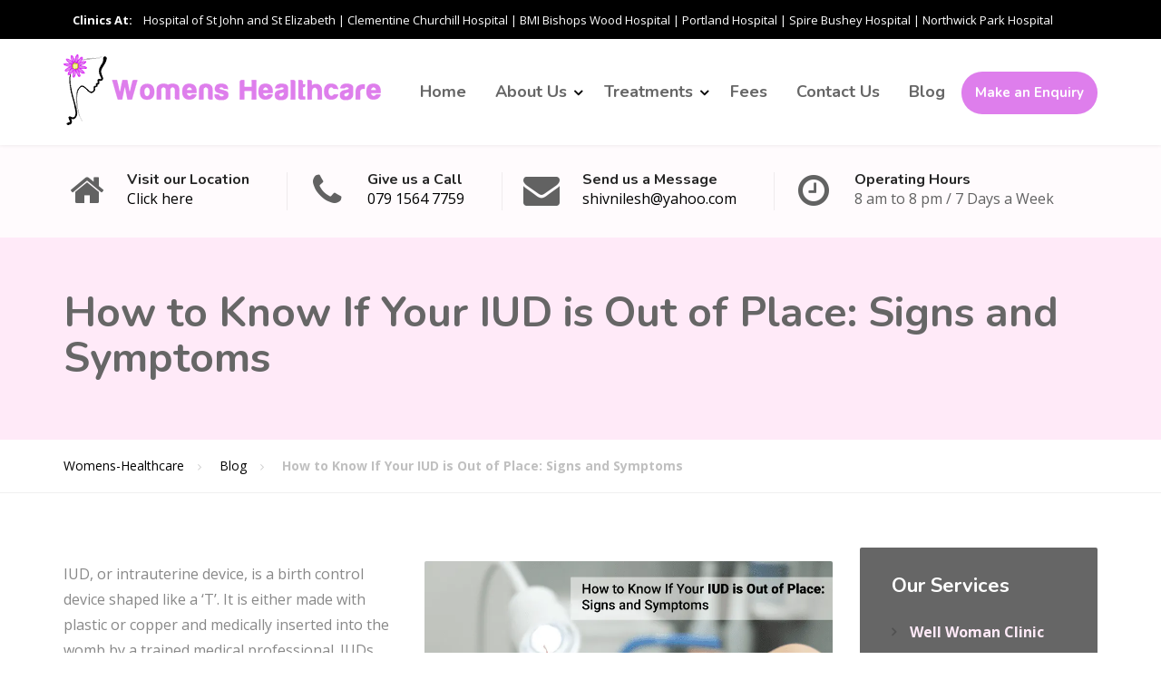

--- FILE ---
content_type: text/html; charset=UTF-8
request_url: https://womens-healthcare.co.uk/iud-out-of-place-signs-and-symptoms/
body_size: 61775
content:
<!DOCTYPE html> <html lang="en-US" prefix="og: https://ogp.me/ns#"> <head><script>if(navigator.userAgent.match(/MSIE|Internet Explorer/i)||navigator.userAgent.match(/Trident\/7\..*?rv:11/i)){let e=document.location.href;if(!e.match(/[?&]nonitro/)){if(e.indexOf("?")==-1){if(e.indexOf("#")==-1){document.location.href=e+"?nonitro=1"}else{document.location.href=e.replace("#","?nonitro=1#")}}else{if(e.indexOf("#")==-1){document.location.href=e+"&nonitro=1"}else{document.location.href=e.replace("#","&nonitro=1#")}}}}</script><link rel="preconnect" href="https://cdn.trustindex.io" /><link rel="preconnect" href="https://www.google.com" /><link rel="preconnect" href="https://cdn-idpfb.nitrocdn.com" /><meta charset="UTF-8" /><meta name="viewport" content="width=device-width, initial-scale=1" /><title>How To Know If Your IUD Is Out Of Place: Signs And Symptoms</title><meta name="description" content="What does it feel like to have an IUD out of place? Learn about the signs and symptoms that indicate your IUD fell out." /><meta name="robots" content="follow, index, max-snippet:-1, max-video-preview:-1, max-image-preview:large" /><meta property="og:locale" content="en_US" /><meta property="og:type" content="article" /><meta property="og:title" content="How To Know If Your IUD Is Out Of Place: Signs And Symptoms" /><meta property="og:description" content="What does it feel like to have an IUD out of place? Learn about the signs and symptoms that indicate your IUD fell out." /><meta property="og:url" content="https://womens-healthcare.co.uk/iud-out-of-place-signs-and-symptoms/" /><meta property="og:site_name" content="Womens-Healthcare" /><meta property="article:tag" content="Coil Fitting Services" /><meta property="article:tag" content="Intrauterine Device" /><meta property="article:tag" content="IUD Fell Out" /><meta property="article:tag" content="IUD is Displaced" /><meta property="article:section" content="Blog" /><meta property="og:updated_time" content="2025-06-12T17:28:43+05:30" /><meta property="og:image" content="https://womens-healthcare.co.uk/wp-content/uploads/How-to-Know-If-Your-IUD-is-Out-of-Place-Signs-and-Symptoms.png" /><meta property="og:image:secure_url" content="https://womens-healthcare.co.uk/wp-content/uploads/How-to-Know-If-Your-IUD-is-Out-of-Place-Signs-and-Symptoms.png" /><meta property="og:image:width" content="850" /><meta property="og:image:height" content="567" /><meta property="og:image:alt" content="How to Know If Your IUD is Out of Place Signs and Symptoms" /><meta property="og:image:type" content="image/png" /><meta property="article:published_time" content="2021-09-14T05:26:38+05:30" /><meta property="article:modified_time" content="2025-06-12T17:28:43+05:30" /><meta name="twitter:card" content="summary_large_image" /><meta name="twitter:title" content="How To Know If Your IUD Is Out Of Place: Signs And Symptoms" /><meta name="twitter:description" content="What does it feel like to have an IUD out of place? Learn about the signs and symptoms that indicate your IUD fell out." /><meta name="twitter:image" content="https://womens-healthcare.co.uk/wp-content/uploads/How-to-Know-If-Your-IUD-is-Out-of-Place-Signs-and-Symptoms.png" /><meta name="twitter:label1" content="Written by" /><meta name="twitter:data1" content="Neha Goel" /><meta name="twitter:label2" content="Time to read" /><meta name="twitter:data2" content="7 minutes" /><meta name="ti-site-data" content="[base64]" /><meta name="msapplication-TileImage" content="https://womens-healthcare.co.uk/wp-content/uploads/cropped-cropped-fav-1-270x270.jpg" /><meta name="generator" content="NitroPack" /><script>var NPSH,NitroScrollHelper;NPSH=NitroScrollHelper=function(){let e=null;const o=window.sessionStorage.getItem("nitroScrollPos");function t(){let e=JSON.parse(window.sessionStorage.getItem("nitroScrollPos"))||{};if(typeof e!=="object"){e={}}e[document.URL]=window.scrollY;window.sessionStorage.setItem("nitroScrollPos",JSON.stringify(e))}window.addEventListener("scroll",function(){if(e!==null){clearTimeout(e)}e=setTimeout(t,200)},{passive:true});let r={};r.getScrollPos=()=>{if(!o){return 0}const e=JSON.parse(o);return e[document.URL]||0};r.isScrolled=()=>{return r.getScrollPos()>document.documentElement.clientHeight*.5};return r}();</script><script>(function(){var a=false;var e=document.documentElement.classList;var i=navigator.userAgent.toLowerCase();var n=["android","iphone","ipad"];var r=n.length;var o;var d=null;for(var t=0;t<r;t++){o=n[t];if(i.indexOf(o)>-1)d=o;if(e.contains(o)){a=true;e.remove(o)}}if(a&&d){e.add(d);if(d=="iphone"||d=="ipad"){e.add("ios")}}})();</script><script type="text/worker" id="nitro-web-worker">var preloadRequests=0;var remainingCount={};var baseURI="";self.onmessage=function(e){switch(e.data.cmd){case"RESOURCE_PRELOAD":var o=e.data.requestId;remainingCount[o]=0;e.data.resources.forEach(function(e){preload(e,function(o){return function(){console.log(o+" DONE: "+e);if(--remainingCount[o]==0){self.postMessage({cmd:"RESOURCE_PRELOAD",requestId:o})}}}(o));remainingCount[o]++});break;case"SET_BASEURI":baseURI=e.data.uri;break}};async function preload(e,o){if(typeof URL!=="undefined"&&baseURI){try{var a=new URL(e,baseURI);e=a.href}catch(e){console.log("Worker error: "+e.message)}}console.log("Preloading "+e);try{var n=new Request(e,{mode:"no-cors",redirect:"follow"});await fetch(n);o()}catch(a){console.log(a);var r=new XMLHttpRequest;r.responseType="blob";r.onload=o;r.onerror=o;r.open("GET",e,true);r.send()}}</script><script>window.addEventListener('load', function() {
                let div = document.createElement('div');
                div.innerHTML = document.querySelector('#nitro-fonts-wrapper').textContent;
                document.body.appendChild(div);
            })</script><script id="nprl">(()=>{if(window.NPRL!=undefined)return;(function(e){var t=e.prototype;t.after||(t.after=function(){var e,t=arguments,n=t.length,r=0,i=this,o=i.parentNode,a=Node,c=String,u=document;if(o!==null){while(r<n){(e=t[r])instanceof a?(i=i.nextSibling)!==null?o.insertBefore(e,i):o.appendChild(e):o.appendChild(u.createTextNode(c(e)));++r}}})})(Element);var e,t;e=t=function(){var t=false;var r=window.URL||window.webkitURL;var i=true;var o=true;var a=2;var c=null;var u=null;var d=true;var s=window.nitroGtmExcludes!=undefined;var l=s?JSON.parse(atob(window.nitroGtmExcludes)).map(e=>new RegExp(e)):[];var f;var m;var v=null;var p=null;var g=null;var h={touch:["touchmove","touchend"],default:["mousemove","click","keydown","wheel"]};var E=true;var y=[];var w=false;var b=[];var S=0;var N=0;var L=false;var T=0;var R=null;var O=false;var A=false;var C=false;var P=[];var I=[];var M=[];var k=[];var x=false;var _={};var j=new Map;var B="noModule"in HTMLScriptElement.prototype;var q=requestAnimationFrame||mozRequestAnimationFrame||webkitRequestAnimationFrame||msRequestAnimationFrame;const D="gtm.js?id=";function H(e,t){if(!_[e]){_[e]=[]}_[e].push(t)}function U(e,t){if(_[e]){var n=0,r=_[e];for(var n=0;n<r.length;n++){r[n].call(this,t)}}}function Y(){(function(e,t){var r=null;var i=function(e){r(e)};var o=null;var a={};var c=null;var u=null;var d=0;e.addEventListener(t,function(r){if(["load","DOMContentLoaded"].indexOf(t)!=-1){if(u){Q(function(){e.triggerNitroEvent(t)})}c=true}else if(t=="readystatechange"){d++;n.ogReadyState=d==1?"interactive":"complete";if(u&&u>=d){n.documentReadyState=n.ogReadyState;Q(function(){e.triggerNitroEvent(t)})}}});e.addEventListener(t+"Nitro",function(e){if(["load","DOMContentLoaded"].indexOf(t)!=-1){if(!c){e.preventDefault();e.stopImmediatePropagation()}else{}u=true}else if(t=="readystatechange"){u=n.documentReadyState=="interactive"?1:2;if(d<u){e.preventDefault();e.stopImmediatePropagation()}}});switch(t){case"load":o="onload";break;case"readystatechange":o="onreadystatechange";break;case"pageshow":o="onpageshow";break;default:o=null;break}if(o){Object.defineProperty(e,o,{get:function(){return r},set:function(n){if(typeof n!=="function"){r=null;e.removeEventListener(t+"Nitro",i)}else{if(!r){e.addEventListener(t+"Nitro",i)}r=n}}})}Object.defineProperty(e,"addEventListener"+t,{value:function(r){if(r!=t||!n.startedScriptLoading||document.currentScript&&document.currentScript.hasAttribute("nitro-exclude")){}else{arguments[0]+="Nitro"}e.ogAddEventListener.apply(e,arguments);a[arguments[1]]=arguments[0]}});Object.defineProperty(e,"removeEventListener"+t,{value:function(t){var n=a[arguments[1]];arguments[0]=n;e.ogRemoveEventListener.apply(e,arguments)}});Object.defineProperty(e,"triggerNitroEvent"+t,{value:function(t,n){n=n||e;var r=new Event(t+"Nitro",{bubbles:true});r.isNitroPack=true;Object.defineProperty(r,"type",{get:function(){return t},set:function(){}});Object.defineProperty(r,"target",{get:function(){return n},set:function(){}});e.dispatchEvent(r)}});if(typeof e.triggerNitroEvent==="undefined"){(function(){var t=e.addEventListener;var n=e.removeEventListener;Object.defineProperty(e,"ogAddEventListener",{value:t});Object.defineProperty(e,"ogRemoveEventListener",{value:n});Object.defineProperty(e,"addEventListener",{value:function(n){var r="addEventListener"+n;if(typeof e[r]!=="undefined"){e[r].apply(e,arguments)}else{t.apply(e,arguments)}},writable:true});Object.defineProperty(e,"removeEventListener",{value:function(t){var r="removeEventListener"+t;if(typeof e[r]!=="undefined"){e[r].apply(e,arguments)}else{n.apply(e,arguments)}}});Object.defineProperty(e,"triggerNitroEvent",{value:function(t,n){var r="triggerNitroEvent"+t;if(typeof e[r]!=="undefined"){e[r].apply(e,arguments)}}})})()}}).apply(null,arguments)}Y(window,"load");Y(window,"pageshow");Y(window,"DOMContentLoaded");Y(document,"DOMContentLoaded");Y(document,"readystatechange");try{var F=new Worker(r.createObjectURL(new Blob([document.getElementById("nitro-web-worker").textContent],{type:"text/javascript"})))}catch(e){var F=new Worker("data:text/javascript;base64,"+btoa(document.getElementById("nitro-web-worker").textContent))}F.onmessage=function(e){if(e.data.cmd=="RESOURCE_PRELOAD"){U(e.data.requestId,e)}};if(typeof document.baseURI!=="undefined"){F.postMessage({cmd:"SET_BASEURI",uri:document.baseURI})}var G=function(e){if(--S==0){Q(K)}};var W=function(e){e.target.removeEventListener("load",W);e.target.removeEventListener("error",W);e.target.removeEventListener("nitroTimeout",W);if(e.type!="nitroTimeout"){clearTimeout(e.target.nitroTimeout)}if(--N==0&&S==0){Q(J)}};var X=function(e){var t=e.textContent;try{var n=r.createObjectURL(new Blob([t.replace(/^(?:<!--)?(.*?)(?:-->)?$/gm,"$1")],{type:"text/javascript"}))}catch(e){var n="data:text/javascript;base64,"+btoa(t.replace(/^(?:<!--)?(.*?)(?:-->)?$/gm,"$1"))}return n};var K=function(){n.documentReadyState="interactive";document.triggerNitroEvent("readystatechange");document.triggerNitroEvent("DOMContentLoaded");if(window.pageYOffset||window.pageXOffset){window.dispatchEvent(new Event("scroll"))}A=true;Q(function(){if(N==0){Q(J)}Q($)})};var J=function(){if(!A||O)return;O=true;R.disconnect();en();n.documentReadyState="complete";document.triggerNitroEvent("readystatechange");window.triggerNitroEvent("load",document);window.triggerNitroEvent("pageshow",document);if(window.pageYOffset||window.pageXOffset||location.hash){let e=typeof history.scrollRestoration!=="undefined"&&history.scrollRestoration=="auto";if(e&&typeof NPSH!=="undefined"&&NPSH.getScrollPos()>0&&window.pageYOffset>document.documentElement.clientHeight*.5){window.scrollTo(0,NPSH.getScrollPos())}else if(location.hash){try{let e=document.querySelector(location.hash);if(e){e.scrollIntoView()}}catch(e){}}}var e=null;if(a==1){e=eo}else{e=eu}Q(e)};var Q=function(e){setTimeout(e,0)};var V=function(e){if(e.type=="touchend"||e.type=="click"){g=e}};var $=function(){if(d&&g){setTimeout(function(e){return function(){var t=function(e,t,n){var r=new Event(e,{bubbles:true,cancelable:true});if(e=="click"){r.clientX=t;r.clientY=n}else{r.touches=[{clientX:t,clientY:n}]}return r};var n;if(e.type=="touchend"){var r=e.changedTouches[0];n=document.elementFromPoint(r.clientX,r.clientY);n.dispatchEvent(t("touchstart"),r.clientX,r.clientY);n.dispatchEvent(t("touchend"),r.clientX,r.clientY);n.dispatchEvent(t("click"),r.clientX,r.clientY)}else if(e.type=="click"){n=document.elementFromPoint(e.clientX,e.clientY);n.dispatchEvent(t("click"),e.clientX,e.clientY)}}}(g),150);g=null}};var z=function(e){if(e.tagName=="SCRIPT"&&!e.hasAttribute("data-nitro-for-id")&&!e.hasAttribute("nitro-document-write")||e.tagName=="IMG"&&(e.hasAttribute("src")||e.hasAttribute("srcset"))||e.tagName=="IFRAME"&&e.hasAttribute("src")||e.tagName=="LINK"&&e.hasAttribute("href")&&e.hasAttribute("rel")&&e.getAttribute("rel")=="stylesheet"){if(e.tagName==="IFRAME"&&e.src.indexOf("about:blank")>-1){return}var t="";switch(e.tagName){case"LINK":t=e.href;break;case"IMG":if(k.indexOf(e)>-1)return;t=e.srcset||e.src;break;default:t=e.src;break}var n=e.getAttribute("type");if(!t&&e.tagName!=="SCRIPT")return;if((e.tagName=="IMG"||e.tagName=="LINK")&&(t.indexOf("data:")===0||t.indexOf("blob:")===0))return;if(e.tagName=="SCRIPT"&&n&&n!=="text/javascript"&&n!=="application/javascript"){if(n!=="module"||!B)return}if(e.tagName==="SCRIPT"){if(k.indexOf(e)>-1)return;if(e.noModule&&B){return}let t=null;if(document.currentScript){if(document.currentScript.src&&document.currentScript.src.indexOf(D)>-1){t=document.currentScript}if(document.currentScript.hasAttribute("data-nitro-gtm-id")){e.setAttribute("data-nitro-gtm-id",document.currentScript.getAttribute("data-nitro-gtm-id"))}}else if(window.nitroCurrentScript){if(window.nitroCurrentScript.src&&window.nitroCurrentScript.src.indexOf(D)>-1){t=window.nitroCurrentScript}}if(t&&s){let n=false;for(const t of l){n=e.src?t.test(e.src):t.test(e.textContent);if(n){break}}if(!n){e.type="text/googletagmanagerscript";let n=t.hasAttribute("data-nitro-gtm-id")?t.getAttribute("data-nitro-gtm-id"):t.id;if(!j.has(n)){j.set(n,[])}let r=j.get(n);r.push(e);return}}if(!e.src){if(e.textContent.length>0){e.textContent+="\n;if(document.currentScript.nitroTimeout) {clearTimeout(document.currentScript.nitroTimeout);}; setTimeout(function() { this.dispatchEvent(new Event('load')); }.bind(document.currentScript), 0);"}else{return}}else{}k.push(e)}if(!e.hasOwnProperty("nitroTimeout")){N++;e.addEventListener("load",W,true);e.addEventListener("error",W,true);e.addEventListener("nitroTimeout",W,true);e.nitroTimeout=setTimeout(function(){console.log("Resource timed out",e);e.dispatchEvent(new Event("nitroTimeout"))},5e3)}}};var Z=function(e){if(e.hasOwnProperty("nitroTimeout")&&e.nitroTimeout){clearTimeout(e.nitroTimeout);e.nitroTimeout=null;e.dispatchEvent(new Event("nitroTimeout"))}};document.documentElement.addEventListener("load",function(e){if(e.target.tagName=="SCRIPT"||e.target.tagName=="IMG"){k.push(e.target)}},true);document.documentElement.addEventListener("error",function(e){if(e.target.tagName=="SCRIPT"||e.target.tagName=="IMG"){k.push(e.target)}},true);var ee=["appendChild","replaceChild","insertBefore","prepend","append","before","after","replaceWith","insertAdjacentElement"];var et=function(){if(s){window._nitro_setTimeout=window.setTimeout;window.setTimeout=function(e,t,...n){let r=document.currentScript||window.nitroCurrentScript;if(!r||r.src&&r.src.indexOf(D)==-1){return window._nitro_setTimeout.call(window,e,t,...n)}return window._nitro_setTimeout.call(window,function(e,t){return function(...n){window.nitroCurrentScript=e;t(...n)}}(r,e),t,...n)}}ee.forEach(function(e){HTMLElement.prototype["og"+e]=HTMLElement.prototype[e];HTMLElement.prototype[e]=function(...t){if(this.parentNode||this===document.documentElement){switch(e){case"replaceChild":case"insertBefore":t.pop();break;case"insertAdjacentElement":t.shift();break}t.forEach(function(e){if(!e)return;if(e.tagName=="SCRIPT"){z(e)}else{if(e.children&&e.children.length>0){e.querySelectorAll("script").forEach(z)}}})}return this["og"+e].apply(this,arguments)}})};var en=function(){if(s&&typeof window._nitro_setTimeout==="function"){window.setTimeout=window._nitro_setTimeout}ee.forEach(function(e){HTMLElement.prototype[e]=HTMLElement.prototype["og"+e]})};var er=async function(){if(o){ef(f);ef(V);if(v){clearTimeout(v);v=null}}if(T===1){L=true;return}else if(T===0){T=-1}n.startedScriptLoading=true;Object.defineProperty(document,"readyState",{get:function(){return n.documentReadyState},set:function(){}});var e=document.documentElement;var t={attributes:true,attributeFilter:["src"],childList:true,subtree:true};R=new MutationObserver(function(e,t){e.forEach(function(e){if(e.type=="childList"&&e.addedNodes.length>0){e.addedNodes.forEach(function(e){if(!document.documentElement.contains(e)){return}if(e.tagName=="IMG"||e.tagName=="IFRAME"||e.tagName=="LINK"){z(e)}})}if(e.type=="childList"&&e.removedNodes.length>0){e.removedNodes.forEach(function(e){if(e.tagName=="IFRAME"||e.tagName=="LINK"){Z(e)}})}if(e.type=="attributes"){var t=e.target;if(!document.documentElement.contains(t)){return}if(t.tagName=="IFRAME"||t.tagName=="LINK"||t.tagName=="IMG"||t.tagName=="SCRIPT"){z(t)}}})});R.observe(e,t);if(!s){et()}await Promise.all(P);var r=b.shift();var i=null;var a=false;while(r){var c;var u=JSON.parse(atob(r.meta));var d=u.delay;if(r.type=="inline"){var l=document.getElementById(r.id);if(l){l.remove()}else{r=b.shift();continue}c=X(l);if(c===false){r=b.shift();continue}}else{c=r.src}if(!a&&r.type!="inline"&&(typeof u.attributes.async!="undefined"||typeof u.attributes.defer!="undefined")){if(i===null){i=r}else if(i===r){a=true}if(!a){b.push(r);r=b.shift();continue}}var m=document.createElement("script");m.src=c;m.setAttribute("data-nitro-for-id",r.id);for(var p in u.attributes){try{if(u.attributes[p]===false){m.setAttribute(p,"")}else{m.setAttribute(p,u.attributes[p])}}catch(e){console.log("Error while setting script attribute",m,e)}}m.async=false;if(u.canonicalLink!=""&&Object.getOwnPropertyDescriptor(m,"src")?.configurable!==false){(e=>{Object.defineProperty(m,"src",{get:function(){return e.canonicalLink},set:function(){}})})(u)}if(d){setTimeout((function(e,t){var n=document.querySelector("[data-nitro-marker-id='"+t+"']");if(n){n.after(e)}else{document.head.appendChild(e)}}).bind(null,m,r.id),d)}else{m.addEventListener("load",G);m.addEventListener("error",G);if(!m.noModule||!B){S++}var g=document.querySelector("[data-nitro-marker-id='"+r.id+"']");if(g){Q(function(e,t){return function(){e.after(t)}}(g,m))}else{Q(function(e){return function(){document.head.appendChild(e)}}(m))}}r=b.shift()}};var ei=function(){var e=document.getElementById("nitro-deferred-styles");var t=document.createElement("div");t.innerHTML=e.textContent;return t};var eo=async function(e){isPreload=e&&e.type=="NitroPreload";if(!isPreload){T=-1;E=false;if(o){ef(f);ef(V);if(v){clearTimeout(v);v=null}}}if(w===false){var t=ei();let e=t.querySelectorAll('style,link[rel="stylesheet"]');w=e.length;if(w){let e=document.getElementById("nitro-deferred-styles-marker");e.replaceWith.apply(e,t.childNodes)}else if(isPreload){Q(ed)}else{es()}}else if(w===0&&!isPreload){es()}};var ea=function(){var e=ei();var t=e.childNodes;var n;var r=[];for(var i=0;i<t.length;i++){n=t[i];if(n.href){r.push(n.href)}}var o="css-preload";H(o,function(e){eo(new Event("NitroPreload"))});if(r.length){F.postMessage({cmd:"RESOURCE_PRELOAD",resources:r,requestId:o})}else{Q(function(){U(o)})}};var ec=function(){if(T===-1)return;T=1;var e=[];var t,n;for(var r=0;r<b.length;r++){t=b[r];if(t.type!="inline"){if(t.src){n=JSON.parse(atob(t.meta));if(n.delay)continue;if(n.attributes.type&&n.attributes.type=="module"&&!B)continue;e.push(t.src)}}}if(e.length){var i="js-preload";H(i,function(e){T=2;if(L){Q(er)}});F.postMessage({cmd:"RESOURCE_PRELOAD",resources:e,requestId:i})}};var eu=function(){while(I.length){style=I.shift();if(style.hasAttribute("nitropack-onload")){style.setAttribute("onload",style.getAttribute("nitropack-onload"));Q(function(e){return function(){e.dispatchEvent(new Event("load"))}}(style))}}while(M.length){style=M.shift();if(style.hasAttribute("nitropack-onerror")){style.setAttribute("onerror",style.getAttribute("nitropack-onerror"));Q(function(e){return function(){e.dispatchEvent(new Event("error"))}}(style))}}};var ed=function(){if(!x){if(i){Q(function(){var e=document.getElementById("nitro-critical-css");if(e){e.remove()}})}x=true;onStylesLoadEvent=new Event("NitroStylesLoaded");onStylesLoadEvent.isNitroPack=true;window.dispatchEvent(onStylesLoadEvent)}};var es=function(){if(a==2){Q(er)}else{eu()}};var el=function(e){m.forEach(function(t){document.addEventListener(t,e,true)})};var ef=function(e){m.forEach(function(t){document.removeEventListener(t,e,true)})};if(s){et()}return{setAutoRemoveCriticalCss:function(e){i=e},registerScript:function(e,t,n){b.push({type:"remote",src:e,id:t,meta:n})},registerInlineScript:function(e,t){b.push({type:"inline",id:e,meta:t})},registerStyle:function(e,t,n){y.push({href:e,rel:t,media:n})},onLoadStyle:function(e){I.push(e);if(w!==false&&--w==0){Q(ed);if(E){E=false}else{es()}}},onErrorStyle:function(e){M.push(e);if(w!==false&&--w==0){Q(ed);if(E){E=false}else{es()}}},loadJs:function(e,t){if(!e.src){var n=X(e);if(n!==false){e.src=n;e.textContent=""}}if(t){Q(function(e,t){return function(){e.after(t)}}(t,e))}else{Q(function(e){return function(){document.head.appendChild(e)}}(e))}},loadQueuedResources:async function(){window.dispatchEvent(new Event("NitroBootStart"));if(p){clearTimeout(p);p=null}window.removeEventListener("load",e.loadQueuedResources);f=a==1?er:eo;if(!o||g){Q(f)}else{if(navigator.userAgent.indexOf(" Edge/")==-1){ea();H("css-preload",ec)}el(f);if(u){if(c){v=setTimeout(f,c)}}else{}}},fontPreload:function(e){var t="critical-fonts";H(t,function(e){document.getElementById("nitro-critical-fonts").type="text/css"});F.postMessage({cmd:"RESOURCE_PRELOAD",resources:e,requestId:t})},boot:function(){if(t)return;t=true;C=typeof NPSH!=="undefined"&&NPSH.isScrolled();let n=document.prerendering;if(location.hash||C||n){o=false}m=h.default.concat(h.touch);p=setTimeout(e.loadQueuedResources,1500);el(V);if(C){e.loadQueuedResources()}else{window.addEventListener("load",e.loadQueuedResources)}},addPrerequisite:function(e){P.push(e)},getTagManagerNodes:function(e){if(!e)return j;return j.get(e)??[]}}}();var n,r;n=r=function(){var t=document.write;return{documentWrite:function(n,r){if(n&&n.hasAttribute("nitro-exclude")){return t.call(document,r)}var i=null;if(n.documentWriteContainer){i=n.documentWriteContainer}else{i=document.createElement("span");n.documentWriteContainer=i}var o=null;if(n){if(n.hasAttribute("data-nitro-for-id")){o=document.querySelector('template[data-nitro-marker-id="'+n.getAttribute("data-nitro-for-id")+'"]')}else{o=n}}i.innerHTML+=r;i.querySelectorAll("script").forEach(function(e){e.setAttribute("nitro-document-write","")});if(!i.parentNode){if(o){o.parentNode.insertBefore(i,o)}else{document.body.appendChild(i)}}var a=document.createElement("span");a.innerHTML=r;var c=a.querySelectorAll("script");if(c.length){c.forEach(function(t){var n=t.getAttributeNames();var r=document.createElement("script");n.forEach(function(e){r.setAttribute(e,t.getAttribute(e))});r.async=false;if(!t.src&&t.textContent){r.textContent=t.textContent}e.loadJs(r,o)})}},TrustLogo:function(e,t){var n=document.getElementById(e);var r=document.createElement("img");r.src=t;n.parentNode.insertBefore(r,n)},documentReadyState:"loading",ogReadyState:document.readyState,startedScriptLoading:false,loadScriptDelayed:function(e,t){setTimeout(function(){var t=document.createElement("script");t.src=e;document.head.appendChild(t)},t)}}}();document.write=function(e){n.documentWrite(document.currentScript,e)};document.writeln=function(e){n.documentWrite(document.currentScript,e+"\n")};window.NPRL=e;window.NitroResourceLoader=t;window.NPh=n;window.NitroPackHelper=r})();</script><template id="nitro-deferred-styles-marker"></template><style type="text/css" id="nitro-critical-css">:root{--swiper-theme-color:#007aff}:root{--swiper-navigation-size:44px}:root{--wp-admin-theme-color:#007cba;--wp-admin-theme-color--rgb:0,124,186;--wp-admin-theme-color-darker-10:#006ba1;--wp-admin-theme-color-darker-10--rgb:0,107,161;--wp-admin-theme-color-darker-20:#005a87;--wp-admin-theme-color-darker-20--rgb:0,90,135;--wp-admin-border-width-focus:2px;--wp-block-synced-color:#7a00df;--wp-block-synced-color--rgb:122,0,223;--wp-bound-block-color:var(--wp-block-synced-color)}:root{--wp--preset--font-size--normal:16px;--wp--preset--font-size--huge:42px}:root{--wp-admin-theme-color:#3858e9;--wp-admin-theme-color--rgb:56,88,233;--wp-admin-theme-color-darker-10:#2145e6;--wp-admin-theme-color-darker-10--rgb:33,69,230;--wp-admin-theme-color-darker-20:#183ad6;--wp-admin-theme-color-darker-20--rgb:24,58,214;--wp-admin-border-width-focus:2px}:root{--wp-admin-theme-color:#007cba;--wp-admin-theme-color--rgb:0,124,186;--wp-admin-theme-color-darker-10:#006ba1;--wp-admin-theme-color-darker-10--rgb:0,107,161;--wp-admin-theme-color-darker-20:#005a87;--wp-admin-theme-color-darker-20--rgb:0,90,135;--wp-admin-border-width-focus:2px;--wp-block-synced-color:#7a00df;--wp-block-synced-color--rgb:122,0,223;--wp-bound-block-color:var(--wp-block-synced-color)}:root{--wp-admin-theme-color:#007cba;--wp-admin-theme-color--rgb:0,124,186;--wp-admin-theme-color-darker-10:#006ba1;--wp-admin-theme-color-darker-10--rgb:0,107,161;--wp-admin-theme-color-darker-20:#005a87;--wp-admin-theme-color-darker-20--rgb:0,90,135;--wp-admin-border-width-focus:2px;--wp-block-synced-color:#7a00df;--wp-block-synced-color--rgb:122,0,223;--wp-bound-block-color:var(--wp-block-synced-color)}.wpcf7 .screen-reader-response{position:absolute;overflow:hidden;clip:rect(1px,1px,1px,1px);clip-path:inset(50%);height:1px;width:1px;margin:-1px;padding:0;border:0;word-wrap:normal !important}.wpcf7 .hidden-fields-container{display:none}.wpcf7 form .wpcf7-response-output{margin:2em .5em 1em;padding:.2em 1em;border:2px solid #00a0d2}.wpcf7 form.init .wpcf7-response-output{display:none}.wpcf7-form-control-wrap{position:relative}.wpcf7 input[type="email"],.wpcf7 input[type="tel"]{direction:ltr}.fa{font-family:var(--fa-style-family,"Font Awesome 6 Free");font-weight:var(--fa-style,900)}.fa,.fab,.fas{-moz-osx-font-smoothing:grayscale;-webkit-font-smoothing:antialiased;display:var(--fa-display,inline-block);font-style:normal;font-variant:normal;line-height:1;text-rendering:auto}.fa-caret-up:before{content:""}.fa-envelope:before{content:""}.fa-home:before{content:""}.fa-phone:before{content:""}:host,:root{--fa-font-brands:normal 400 1em/1 "Font Awesome 6 Brands"}.fab{font-family:"Font Awesome 6 Brands";font-weight:400}.fa-whatsapp:before{content:""}:host,:root{--fa-font-regular:normal 400 1em/1 "Font Awesome 6 Free"}:host,:root{--fa-font-solid:normal 900 1em/1 "Font Awesome 6 Free"}.fas{font-family:"Font Awesome 6 Free";font-weight:900}.hmcabw-main-wrapper .hmcabw-email-url-container{width:100%;margin:0;margin:10px 0;padding:0;padding-left:5px;clear:both;display:flex;flex-wrap:wrap;border:0px solid #000}.hmcabw-main-wrapper .hmcabw-social-container{width:100%;margin:0;border-top:1px solid #ddd;padding-top:5px;display:inline-block}@media (max-width:600px){.hmcabw-email-url-container{text-align:center}.hmcabw-main-wrapper .hmcabw-social-container{text-align:center}}.sticky-buttons,.sticky-buttons .sb-item,.sticky-buttons .sb-link{all:unset;box-sizing:border-box}.sticky-buttons{--z-index:9;--margin-inline:0;--margin-block:0;--color:#383838;--bg:#81d742;--block-size:30px;--size:16px;--icon-text:12px;--icon-text-weight:normal;--shadow:none;--gap:0px;--br-icon:0;--br-label:0;--popover-inline:270px;--popover-size:16px;--popover-block:550px;--popover-backdrop:rgba(0,0,0,.85);--popover-border-color:#222;--popover-padding:10px;display:flex;gap:var(--gap);inset:auto;line-height:1;margin-block:var(--margin-block);margin-inline:var(--margin-inline);position:fixed;z-index:var(--z-index)}.sticky-buttons .sb-item{position:relative}.sticky-buttons .sb-link{display:block;line-height:1;position:relative}.sticky-buttons .sb-link:after{block-size:calc(var(--block-size) + var(--gap) * 2);content:"";display:block;inline-size:calc(var(--block-size) + var(--gap) * 2);left:calc(var(--gap) * -1);position:absolute;top:calc(var(--gap) * -1)}.sticky-buttons.-medium{--block-size:40px;--size:20px}.sticky-buttons.-square{--br-icon:0;--br-label:0}.sticky-buttons li{--_icon-color:var(--color);--_icon-hcolor:var(--bg);--_icon-bcolor:var(--bg);--_icon-bhcolor:var(--color)}.sticky-buttons .sb-icon{align-items:center;background:var(--_icon-bcolor);block-size:var(--block-size);border-radius:var(--br-icon);box-shadow:var(--shadow);color:var(--_icon-color);display:inline-flex;flex-direction:column;font-size:var(--size);inline-size:var(--block-size);justify-content:center;line-height:1;row-gap:.25em;text-align:center}.sticky-buttons{--_font-family:inherit;--_font-style:normal;--_font-weight:normal;--_label-box:var(--block-size);--_label-size:var(--size)}.sticky-buttons.-right-center .sb-label{inset-block-start:calc(( var(--block-size) - var(--_label-box) ) / 2)}.sticky-buttons li{--_label-color:var(--bg);--_label-hcolor:var(--bg);--_label-bcolor:var(--color);--_label-bhcolor:var(--color)}.sticky-buttons .sb-label{background:var(--_label-bcolor);block-size:var(--_label-box);border-radius:var(--br-label);box-shadow:var(--shadow);color:var(--_label-color);font-family:var(--_font-family);font-size:var(--_label-size);font-style:var(--_font-style);font-weight:var(--_font-weight);line-height:var(--_label-box);margin-inline:calc(var(--size) / 2);opacity:0;padding:0 10px;position:absolute;vertical-align:middle;visibility:hidden;white-space:nowrap}.sticky-buttons .sb-label:before{background-color:inherit;block-size:calc(var(--_label-size) / 2);content:"";display:block;inline-size:calc(var(--_label-size) / 2);inset:50% auto auto calc(var(--_label-size) / 4 * -1);position:absolute;transform:translateY(-50%) rotate(45deg)}.sticky-buttons.-right-center{flex-direction:column}.sticky-buttons.-right-center .sb-label{inset:auto 100% auto auto}.sticky-buttons.-right-center .sb-label:before{inset:50% calc(var(--_label-size) / 4 * -1) auto auto}.sticky-buttons.-right-center{inset:50% 0 auto auto;transform:translateY(-50%)}.fas,.fab,.fa{--_fa-family:var(--fa-family,var(--fa-style-family,"Font Awesome 7 Free"));-webkit-font-smoothing:antialiased;-moz-osx-font-smoothing:grayscale;display:var(--fa-display,inline-block);font-family:var(--_fa-family);font-feature-settings:normal;font-style:normal;font-synthesis:none;font-variant:normal;font-weight:var(--fa-style,900);line-height:1;text-align:center;text-rendering:auto;width:var(--fa-width,1.25em)}:is(.fas,
.far,
.fab,
.fa-solid,
.fa-regular,
.fa-brands,
.fa-classic,
.fa)::before{content:var(--fa)/""}@supports not (content:""/""){:is(.fas,
  .far,
  .fab,
  .fa-solid,
  .fa-regular,
  .fa-brands,
  .fa-classic,
  .fa)::before{content:var(--fa)}}.fa-home{--fa:""}.fa-phone{--fa:""}.fa-caret-up{--fa:""}.fa-envelope{--fa:""}:root,:host{--fa-family-brands:"Font Awesome 7 Brands";--fa-font-brands:normal 400 1em/1 var(--fa-family-brands)}.fab{--fa-family:var(--fa-family-brands);--fa-style:400}.fa-whatsapp{--fa:""}:root,:host{--fa-family-classic:"Font Awesome 7 Free";--fa-font-regular:normal 400 1em/1 var(--fa-family-classic);--fa-style-family-classic:var(--fa-family-classic)}:root,:host{--fa-family-classic:"Font Awesome 7 Free";--fa-font-solid:normal 900 1em/1 var(--fa-family-classic);--fa-style-family-classic:var(--fa-family-classic)}.fas{--fa-family:var(--fa-family-classic);--fa-style:900}html{font-family:sans-serif;-ms-text-size-adjust:100%;-webkit-text-size-adjust:100%}body{margin:0}article,aside,header,main,nav{display:block}template{display:none}a{background-color:transparent}strong{font-weight:bold}h1{font-size:2em;margin:.67em 0}img{border:0}button,input,textarea{color:inherit;font:inherit;margin:0}button{overflow:visible}button{text-transform:none}button,input[type="submit"]{-webkit-appearance:button}button::-moz-focus-inner,input::-moz-focus-inner{border:0;padding:0}input{line-height:normal}fieldset{border:1px solid #c0c0c0;margin:0 2px;padding:.35em .625em .75em}textarea{overflow:auto}*{-webkit-box-sizing:border-box;-moz-box-sizing:border-box;box-sizing:border-box}*:before,*:after{-webkit-box-sizing:border-box;-moz-box-sizing:border-box;box-sizing:border-box}html{font-size:10px}body{font-family:"Helvetica Neue",Helvetica,Arial,sans-serif;font-size:14px;line-height:1.42857;color:#a5a5a5;background-color:#fff}input,button,textarea{font-family:inherit;font-size:inherit;line-height:inherit}a{color:#337ab7;text-decoration:none}img{vertical-align:middle}h1,h2,h4,h6{font-family:inherit;font-weight:500;line-height:1.1;color:inherit}h1,h2{margin-top:20px;margin-bottom:10px}h4,h6{margin-top:10px;margin-bottom:10px}h1{font-size:36px}h2{font-size:30px}h4{font-size:18px}h6{font-size:12px}p{margin:0 0 10px}.text-center{text-align:center}.page-header{padding-bottom:9px;margin:40px 0 20px;border-bottom:1px solid #eee}ul{margin-top:0;margin-bottom:10px}ul ul{margin-bottom:0}.container{margin-right:auto;margin-left:auto;padding-left:15px;padding-right:15px}.container:before,.container:after{content:" ";display:table}.container:after{clear:both}@media (min-width:768px){.container{width:750px}}@media (min-width:992px){.container{width:970px}}@media (min-width:1200px){.container{width:1170px}}.row{margin-left:-15px;margin-right:-15px}.row:before,.row:after{content:" ";display:table}.row:after{clear:both}.col-md-3,.col-md-4,.col-md-6,.col-md-8,.col-md-9,.col-xs-12,.col-md-12{position:relative;min-height:1px;padding-left:15px;padding-right:15px}.col-xs-12{float:left}.col-xs-12{width:100%}@media (min-width:992px){.col-md-3,.col-md-4,.col-md-6,.col-md-8,.col-md-9,.col-md-12{float:left}.col-md-3{width:25%}.col-md-4{width:33.33333%}.col-md-6{width:50%}.col-md-8{width:66.66667%}.col-md-9{width:75%}.col-md-12{width:100%}}fieldset{padding:0;margin:0;border:0;min-width:0}.btn{display:inline-block;margin-bottom:0;font-weight:normal;text-align:center;vertical-align:middle;touch-action:manipulation;background-image:none;border:1px solid transparent;white-space:nowrap;padding:6px 12px;font-size:14px;line-height:1.42857;border-radius:4px}.btn-primary{color:#fff;background-color:#337ab7;border-color:#2e6da4}.collapse{display:none}.navbar-collapse{overflow-x:visible;padding-right:15px;padding-left:15px;border-top:1px solid transparent;box-shadow:inset 0 1px 0 rgba(255,255,255,.1);-webkit-overflow-scrolling:touch}.navbar-collapse:before,.navbar-collapse:after{content:" ";display:table}.navbar-collapse:after{clear:both}@media (min-width:992px){.navbar-collapse{width:auto;border-top:0;box-shadow:none}.navbar-collapse.collapse{display:block !important;height:auto !important;padding-bottom:0;overflow:visible !important}}.navbar-toggle{position:relative;float:right;margin-right:15px;padding:9px 10px;margin-top:8px;margin-bottom:8px;background-color:transparent;background-image:none;border:1px solid transparent;border-radius:4px}.navbar-toggle .icon-bar{display:block;width:22px;height:2px;border-radius:1px}.navbar-toggle .icon-bar+.icon-bar{margin-top:4px}@media (min-width:992px){.navbar-toggle{display:none}}.clearfix:before,.clearfix:after{content:" ";display:table}.clearfix:after{clear:both}@-ms-viewport{width:device-width}@media (min-width:992px) and (max-width:1199px){.hidden-md{display:none !important}}@media (min-width:1200px){.hidden-lg{display:none !important}}body{font-family:"Open Sans",Helvetica,Arial,sans-serif;line-height:1.6;color:#a5a5a5;text-rendering:optimizeLegibility}body .layout-boxed{overflow-x:hidden}.content-area{margin-bottom:80px}@media (max-width:992px){.content-area .content{margin-bottom:50px}}:focus{outline:none;outline-style:none}img{max-width:100%;height:auto;border-radius:2px}h1,h2,h4,h6{font-family:"Nunito",Helvetica,Arial,sans-serif;font-weight:bold;color:#464646;margin-top:0;margin-bottom:20px}p{margin-bottom:15px}.textwidget p{line-height:1.75}.textwidget p:last-of-type{margin-bottom:0}.widget-title{font-size:36px;color:#464646}.sidebar .widget-title{font-size:22px}a{color:#56afd5}.alignright{display:inline;float:right;margin-left:1.5em;margin-bottom:1.5em}.btn{margin-right:5px;padding:12px 28px;font-family:"Open Sans",Helvetica,Arial,sans-serif;font-size:13.5px;font-weight:bold;line-height:inherit;border-radius:30px;background:none}.btn.btn-primary{color:#fff;text-shadow:0 1px 2px rgba(0,0,0,.1);border:1px solid transparent;background:#9a65a5}input,textarea{padding:13px 18px;max-width:100%;color:#999;font-weight:normal;border:1px solid #f2f2f2;background:#f9f9f9;border-radius:2px}.wpcf7-text,.wpcf7-textarea{padding:15px 20px;margin:5px 0 13px 0;width:100%}.wpcf7-textarea{height:158px}.wpcf7-form .wpcf7-form-control-wrap{margin-bottom:6px}.wpcf7-form span{margin-bottom:3px;display:block;font-weight:bold}.wpcf7-form .wpcf7-submit{margin-top:0;height:50px}.wpcf7-form .btn{margin-top:0}.header{position:relative;margin-bottom:60px}.header .header-topbar{position:relative;font-size:13px;color:#c1c7ce;background:#707780}@media (min-width:992px){.header .header-topbar{padding:10px 0}}.header .header-topbar a{text-decoration:none}.header .header-topbar .header-description{padding:9px 0 5px 0;font-size:13px;text-align:center}@media (min-width:992px){.header .header-topbar .header-description{text-align:left;padding:0}}.header .header-topbar .header-topbar-sidebar{text-align:center}@media (min-width:992px){.header .header-topbar .header-topbar-sidebar{float:right;text-align:right}}@media (min-width:992px){.header .header-topbar .header-topbar-sidebar .widget{float:left;padding:0 10px}.header .header-topbar .header-topbar-sidebar .widget:last-of-type{padding-right:0}}.header .header-wrapper{position:relative;z-index:500;border-bottom:1px solid rgba(0,0,0,.075)}@media (min-width:992px){.header .header-wrapper{border-bottom:none;box-shadow:0 1px 3px rgba(50,50,50,.075)}}.header .header-wrapper .header-logo{float:left;width:60%;padding:20px 0}@media (min-width:480px){.header .header-wrapper .header-logo{width:auto;padding:30px 0}}@media (min-width:992px){.header .header-wrapper .header-logo{display:table;vertical-align:middle;padding:0;height:113px}.header .header-wrapper .header-logo a{display:table-cell;vertical-align:middle}}.header .header-wrapper .header-logo a{text-decoration:none;color:#56afd5}.header .header-wrapper .header-logo img{max-width:100%;height:auto}@media (min-width:992px){.header .header-wrapper .header-navigation{display:table;float:right}.header .header-wrapper .header-navigation #navbar{float:left}}.header .header-wrapper .featured-button{position:relative;padding:20px 0;border-bottom:1px solid rgba(50,50,50,.06)}@media (min-width:992px){.header .header-wrapper .featured-button{display:table-cell;vertical-align:middle;padding-left:20px;border:none}}@media (min-width:1200px){.header .header-wrapper .featured-button{padding-left:30px}}.header .header-wrapper .featured-button a{display:block;padding:11px 26px;margin:0;font-size:13.5px;color:#fff;text-shadow:0 1px 1px rgba(0,0,0,.1);background-color:#f9a828;box-shadow:0 1px 2px rgba(0,0,0,.1)}@media (min-width:992px){.header .header-wrapper .featured-button a{padding:11px 20px;font-size:13px}}@media (min-width:1200px){.header .header-wrapper .featured-button a{padding:11px 25px;font-size:13.5px}}.header-widgets{width:100%;background:#fff}@media (min-width:992px){.header-widgets{z-index:10;position:relative;background:rgba(255,255,255,.8)}}.header-widgets .widget{position:relative;display:inline-block;padding:20px 0;width:100%;vertical-align:top;border-bottom:1px solid rgba(50,50,50,.1)}.header-widgets .widget:last-of-type{border-bottom:none}@media (min-width:992px){.header-widgets .widget{padding:30px 0;width:auto;margin-right:20px;border-bottom:none}.header-widgets .widget:last-of-type{margin-right:0}.header-widgets .widget:last-of-type::after{display:none}}@media (min-width:1200px){.header-widgets .widget{margin-right:93px}.header-widgets .widget::after{position:absolute;content:"";top:30px;right:-42px;width:1px;height:calc(100% - 60px);background:rgba(50,50,50,.075)}.header-widgets .widget:last-of-type{margin-right:0}}@media (min-width:992px){body.widget-bar-overlay .header-widgets{position:absolute}}.sticky-offset{display:none}.navbar-collapse{padding:0;clear:both}.navbar-toggle{padding:12px 22px;margin:20px 0px;border:none;border-radius:2px;text-transform:uppercase;background-color:#56afd5}@media (min-width:480px){.navbar-toggle{margin:30px 0}}.navbar-toggle .icon-bar{width:18px;height:3px;background:#fff}.navbar-toggle .icon-bar+.icon-bar{margin-top:3px}.navbar-toggle .navbar-toggle-icon{display:inline-block;height:18px;vertical-align:middle}.main-navigation{position:relative;padding:0;margin:0 0 40px 0}@media (min-width:992px){.main-navigation{margin:0}}.main-navigation>li{position:relative;list-style:none}@media (min-width:992px){.main-navigation>li{display:inline-block}.main-navigation>li.menu-item-has-children::after{position:absolute;bottom:38px;right:calc(50% - 6px);content:"";font-family:"FontAwesome";font-size:16px;font-weight:bold;color:#a5a5a5;line-height:0;z-index:0}}@media (min-width:1200px){.main-navigation>li.menu-item-has-children a{padding-right:23px}.main-navigation>li.menu-item-has-children::after{bottom:auto;top:calc(50% - 0px);right:6px}}@media (max-width:992px){.main-navigation>li:first-of-type>a{border-top:none}}.main-navigation>li>a{display:block;padding:14px 25px;font-family:"Nunito",Helvetica,Arial,sans-serif;font-size:18px;font-weight:bold;color:#fff;text-decoration:none;border-top:1px solid rgba(50,50,50,.1);background:#9a65a5}@media (min-width:992px){.main-navigation>li>a{position:relative;display:inline-block;padding:45px 6px 43px 6px;font-size:16px;color:#828282;z-index:2;border-top:none;background:none}}@media (min-width:1200px){.main-navigation>li>a{padding:42px 14px 43px 14px;font-size:18px}}.main-navigation>.menu-item-has-children>a{position:relative}.main-navigation .sub-menu{margin:0;padding:0}@media (min-width:992px){.main-navigation .sub-menu{visibility:hidden;opacity:0;position:absolute;top:100%;left:-5px;padding:0;margin:0;min-width:200px;box-shadow:0 1px 3px rgba(0,0,0,.2)}}.main-navigation .sub-menu>li{position:relative;list-style:none}@media (min-width:992px){.main-navigation .sub-menu>li{display:block}.main-navigation .sub-menu>li:first-of-type>a{box-shadow:inset 0 7px 9px -7px rgba(0,0,0,.2)}.main-navigation .sub-menu>li:last-of-type>a{border-bottom-left-radius:2px;border-bottom-right-radius:2px}}.main-navigation .sub-menu>li>a{display:block;padding:14px 21px 14px 35px;font-family:"Open Sans",Helvetica,Arial,sans-serif;font-weight:600;font-size:13.5px;color:#fff;text-transform:none;text-decoration:none;white-space:nowrap;border-top:1px solid rgba(50,50,50,.1);background-color:#935c9e}@media (min-width:992px){.main-navigation .sub-menu>li>a{display:block;padding:12px 20px;white-space:normal;border-top:1px solid rgba(50,50,50,.1);background-color:#9a65a5}}@media (max-width:992px){.main-navigation .sub-menu{display:none}}.page-header{position:relative;padding:0;margin:-60px 0 60px 0;border:none;background:#f5f8fb}.page-header .page-header--wrap{padding:60px 0 65px 0}.page-header--title{margin:0;font-size:46px;color:#464646;word-break:break-word}@media (min-width:992px){body.widget-bar-overlay .page-header--wrap{padding:160px 0 65px 0}}.breadcrumbs{position:relative;margin:-60px 0 60px 0;border-bottom:1px solid #f0f0f0}@media (min-width:480px){.breadcrumbs{font-size:14px}}.breadcrumbs span{position:relative;display:inline-block}.breadcrumbs a{display:inline-block;padding:18px 15px 18px 0;color:#ccc;text-decoration:none}.breadcrumbs a::after{position:relative;content:"";margin-left:10px;font-family:"FontAwesome";font-weight:normal;font-size:12px;color:#cecece;border-radius:50%}@media (min-width:480px){.breadcrumbs a::after{margin-left:15px}}@media (min-width:480px){.breadcrumbs a{padding:18px 20px 18px 0}}.breadcrumbs span>span{font-weight:bold;color:#9a65a5}@media (min-width:480px){.breadcrumbs span:last-of-type::after{display:none}}.content-area .widget_nav_menu .widget-title{color:#fff}.content-area .widget_nav_menu ul.menu{margin:0;padding:0}.content-area .widget_nav_menu ul.menu li{position:relative;list-style:none}.content-area .widget_nav_menu ul.menu li a{display:inline-block;margin:5px 0;padding-left:20px;text-decoration:none}.content-area .widget_nav_menu ul.menu li a::before{position:absolute;left:0;content:"";padding-right:15px;font-family:"FontAwesome";font-size:15px;color:rgba(0,0,0,.2)}.content-area .widget_nav_menu{padding:30px 35px;border-radius:2px;border-bottom-right-radius:50px;background:#9a65a5}.content-area .widget_nav_menu ul.menu li a{font-weight:600;color:rgba(255,255,255,.5)}.sidebar .widget{margin-bottom:45px}.icon-box{position:relative;display:block;text-decoration:none}.icon-box--title{margin:0;font-size:16px}.icon-box--icon{float:left;margin-right:20px;width:40px}@media (min-width:992px){.icon-box--icon{width:auto}}.icon-box--icon i{font-size:40px}.header-widgets .icon-box--text{float:left}.header-widgets .icon-box--title{color:rgba(50,50,50,.6)}.header-widgets .icon-box--icon i{color:rgba(50,50,50,.2)}.hentry--meta-data{padding:0 0 20px 0;margin-bottom:30px;font-weight:bold;font-size:14px;color:#a5a5a5;border-bottom:1px solid rgba(50,50,50,.1)}.hentry--meta-data a{color:#a5a5a5;text-decoration:none}.hentry--meta-data .meta--seperator{display:inline-block;width:2px;height:10px;margin:0 13px;background-color:rgba(50,50,50,.15);transform:skew(-25deg)}body.single-post .hentry--content p{font-size:15px;line-height:1.8}.footer .scroll-to-top{display:none}@media (min-width:992px){.footer .scroll-to-top{opacity:0;visibility:hidden;position:fixed;display:block;bottom:20px;right:20px;width:45px;height:45px;line-height:43px;text-align:center;color:#fff;border-radius:2px;background:rgba(0,0,0,.1)}}.fa{display:inline-block;font:normal normal normal 14px/1 FontAwesome;font-size:inherit;text-rendering:auto;-webkit-font-smoothing:antialiased;-moz-osx-font-smoothing:grayscale}.fa-home:before{content:""}.fa-clock-o:before{content:""}.fa-phone:before{content:""}.fa-caret-up:before{content:""}.fa-envelope:before{content:""}.fa-whatsapp:before{content:""}.pum-container,.pum-content,.pum-content+.pum-close,.pum-overlay{background:none;border:none;bottom:auto;clear:none;float:none;font-family:inherit;font-size:medium;font-style:normal;font-weight:400;height:auto;left:auto;letter-spacing:normal;line-height:normal;max-height:none;max-width:none;min-height:0;min-width:0;overflow:visible;position:static;right:auto;text-align:left;text-decoration:none;text-indent:0;text-transform:none;top:auto;visibility:visible;white-space:normal;width:auto;z-index:auto}.pum-content{position:relative;z-index:1}.pum-overlay{bottom:0;display:none;height:100%;left:0;overflow:auto;overflow:initial;position:fixed;right:0;top:0;width:100%;z-index:1999999999}.pum-overlay,.pum-overlay *,.pum-overlay :after,.pum-overlay :before,.pum-overlay:after,.pum-overlay:before{box-sizing:border-box}.pum-container{margin-bottom:3em;position:absolute;top:100px;z-index:1999999999}.pum-container.pum-responsive{height:auto;left:50%;margin-left:-47.5%;overflow:visible;width:95%}@media only screen and (min-width:1024px){.pum-container.pum-responsive.pum-responsive-medium{margin-left:-30%;width:60%}}.pum-container .pum-content>:first-child{margin-top:0}.pum-container .pum-content>:last-child{margin-bottom:0}.pum-container .pum-content+.pum-close{background-color:rgba(0,0,0,0);line-height:1;min-width:1em;position:absolute;text-align:center;text-decoration:none;z-index:2}@import url("https://cdn-idpfb.nitrocdn.com/xSUGKDbjxZaLrZVzeCXrDfmvWamOTPwx/assets/desktop/source/rev-8e0ed21/fonts.googleapis.com/3f255104075bdaf1c7c90e5389c7a97f.css");.pum-theme-11827,.pum-theme-lightbox{background-color:rgba(0,0,0,.6)}.pum-theme-11827 .pum-container,.pum-theme-lightbox .pum-container{padding:18px;border-radius:3px;border:8px solid #000;box-shadow:0px 0px 30px 0px rgba(2,2,2,1);background-color:rgba(255,255,255,1)}.pum-theme-11827 .pum-content,.pum-theme-lightbox .pum-content{color:#000;font-family:inherit;font-weight:100}.pum-theme-11827 .pum-content+.pum-close,.pum-theme-lightbox .pum-content+.pum-close{position:absolute;height:26px;width:26px;left:auto;right:-13px;bottom:auto;top:-13px;padding:0px;color:#fff;font-family:Arial;font-weight:100;font-size:24px;line-height:24px;border:2px solid #fff;border-radius:26px;box-shadow:0px 0px 15px 1px rgba(2,2,2,.75);text-shadow:0px 0px 0px rgba(0,0,0,.23);background-color:rgba(0,0,0,1)}#pum-13668{z-index:1999999999}body,button,input,textarea,.btn,.main-navigation .sub-menu li a{font-family:"Open Sans"}body{font-size:14px}h1,h2,h4,h6,.main-navigation>li>a{font-family:"Nunito"}.header-wrapper .header-logo img{width:px;margin-top:0px}.header .header-topbar{background:#000}.header .header-topbar{color:#000}.header .header-topbar a{color:#000}.header-wrapper{background-color:#fff}.header-widgets{color:#262626;background:#fff}.header-widgets .icon-box--title{color:#262626}.header-widgets .icon-box--icon i,.header-widgets .icon-box--description{color:#626262}@media (min-width:992px){.header-wrapper{background-color:#fff}.header-widgets{background:rgba(255,255,255,.8)}}.header .header-wrapper .featured-button a{color:#000;background:#fda5b5}@media (max-width:992px){.main-navigation>li>a{color:#666;background:#ffeaf8}.main-navigation .sub-menu>li>a{color:#666;background:#ffeaf8}}@media (min-width:992px){.main-navigation>li>a{color:#666;background:none}.main-navigation>li.menu-item-has-children::after{color:#000}.main-navigation .sub-menu>li>a{color:#626262;border-top-color:#f5e0ee;background:#ffeaf8}}.page-header{text-align:left;background-image:url("");background-color:#ffeaf8}.page-header.nitro-lazy{background-image:none !important}.page-header--title{color:#666}.breadcrumbs{background:#fff}.breadcrumbs a{color:#000}.breadcrumbs span>span{color:#c0c0c0}.widget-title{color:#464646}body .layout-boxed{background:#fff}body{color:#565656}a{color:#000}.navbar-toggle{background:#000}.content-area .widget_nav_menu{background:#666}.btn.btn-primary{color:#000;background:#fff}.single-post .hmcabw-social-container,.single-post .hmcabw-email-url-container{display:none}body.single-post ul li{line-height:1.8;padding-bottom:0px !important}.enquiry-btn a{background-color:#de7eec !important;padding:10px 15px !important;border-radius:50px;color:#fff !important;font-size:15px !important}.mb-30{margin-bottom:30px}.header-enquiry h2 span{font-weight:normal}body,body.single-post .hentry--content p{font-size:16px !important}.main-navigation .sub-menu{min-width:270px}.col-md-8{width:auto}body{color:#888}.widget-title{font-size:30px;color:#464646}.content-area .widget_nav_menu ul.menu li a{font-weight:600;color:#000}.btn.btn-primary{color:#000;background:#fff;border:1px solid #666}.content-area .widget_nav_menu ul.menu li a{font-weight:600;color:#ffeaf8}.header .header-wrapper .featured-button a{display:none}.navbar-toggle{margin:45px 0 !important}.content-area{margin-bottom:30px}.header .header-wrapper .featured-button{position:relative;padding:20px 0;border-bottom:1px solid rgba(50,50,50,.06);display:none}@media (max-width:768px){.top-bar-style{color:#fff !important;padding-bottom:15px}}.top-bar-style{color:#fff !important}@media (max-width:640px){.header-wrapper .header-logo img{width:auto !important}.header .header-wrapper .header-logo{float:left;width:60%;padding:45px 0}.page-header--title{font-size:34px !important}}input,textarea{padding:13px 18px;width:100%;color:#999;font-weight:normal;border:1px solid #ccc;background:#f9f9f9;border-radius:2px}.hentry--meta-data{display:none}ul.sub-menu{height:250px !important;background-color:lightgray;overflow-y:scroll !important;float:left}@media screen and (max-width:767px) and (min-width:268px){.main-navigation .sub-menu{float:none !important}.enquiry-btn{margin-top:20px}.enquiry-btn a{text-align:center}}@media only screen and (max-width:767px){ul#sticky-buttons-1{display:flex;position:fixed;top:auto;bottom:-30px;left:0;right:0;justify-content:center;background-color:#de7eec;box-shadow:0 -2px 5px rgba(0,0,0,.1);padding:8px;z-index:1000;margin:0;flex-direction:row}ul#sticky-buttons-1 a{display:flex;align-items:center;margin:0;text-decoration:none;color:#fff}.sticky-buttons.-medium .sb-icon{width:130px !important;font-size:24px !important}}@media (min-width:1200px){.header-widgets .widget{margin-right:60px}}:root{--wp--preset--aspect-ratio--square:1;--wp--preset--aspect-ratio--4-3:4/3;--wp--preset--aspect-ratio--3-4:3/4;--wp--preset--aspect-ratio--3-2:3/2;--wp--preset--aspect-ratio--2-3:2/3;--wp--preset--aspect-ratio--16-9:16/9;--wp--preset--aspect-ratio--9-16:9/16;--wp--preset--color--black:#000;--wp--preset--color--cyan-bluish-gray:#abb8c3;--wp--preset--color--white:#fff;--wp--preset--color--pale-pink:#f78da7;--wp--preset--color--vivid-red:#cf2e2e;--wp--preset--color--luminous-vivid-orange:#ff6900;--wp--preset--color--luminous-vivid-amber:#fcb900;--wp--preset--color--light-green-cyan:#7bdcb5;--wp--preset--color--vivid-green-cyan:#00d084;--wp--preset--color--pale-cyan-blue:#8ed1fc;--wp--preset--color--vivid-cyan-blue:#0693e3;--wp--preset--color--vivid-purple:#9b51e0;--wp--preset--gradient--vivid-cyan-blue-to-vivid-purple:linear-gradient(135deg,rgba(6,147,227,1) 0%,#9b51e0 100%);--wp--preset--gradient--light-green-cyan-to-vivid-green-cyan:linear-gradient(135deg,#7adcb4 0%,#00d082 100%);--wp--preset--gradient--luminous-vivid-amber-to-luminous-vivid-orange:linear-gradient(135deg,rgba(252,185,0,1) 0%,rgba(255,105,0,1) 100%);--wp--preset--gradient--luminous-vivid-orange-to-vivid-red:linear-gradient(135deg,rgba(255,105,0,1) 0%,#cf2e2e 100%);--wp--preset--gradient--very-light-gray-to-cyan-bluish-gray:linear-gradient(135deg,#eee 0%,#a9b8c3 100%);--wp--preset--gradient--cool-to-warm-spectrum:linear-gradient(135deg,#4aeadc 0%,#9778d1 20%,#cf2aba 40%,#ee2c82 60%,#fb6962 80%,#fef84c 100%);--wp--preset--gradient--blush-light-purple:linear-gradient(135deg,#ffceec 0%,#9896f0 100%);--wp--preset--gradient--blush-bordeaux:linear-gradient(135deg,#fecda5 0%,#fe2d2d 50%,#6b003e 100%);--wp--preset--gradient--luminous-dusk:linear-gradient(135deg,#ffcb70 0%,#c751c0 50%,#4158d0 100%);--wp--preset--gradient--pale-ocean:linear-gradient(135deg,#fff5cb 0%,#b6e3d4 50%,#33a7b5 100%);--wp--preset--gradient--electric-grass:linear-gradient(135deg,#caf880 0%,#71ce7e 100%);--wp--preset--gradient--midnight:linear-gradient(135deg,#020381 0%,#2874fc 100%);--wp--preset--font-size--small:13px;--wp--preset--font-size--medium:20px;--wp--preset--font-size--large:36px;--wp--preset--font-size--x-large:42px;--wp--preset--spacing--20:.44rem;--wp--preset--spacing--30:.67rem;--wp--preset--spacing--40:1rem;--wp--preset--spacing--50:1.5rem;--wp--preset--spacing--60:2.25rem;--wp--preset--spacing--70:3.38rem;--wp--preset--spacing--80:5.06rem;--wp--preset--shadow--natural:6px 6px 9px rgba(0,0,0,.2);--wp--preset--shadow--deep:12px 12px 50px rgba(0,0,0,.4);--wp--preset--shadow--sharp:6px 6px 0px rgba(0,0,0,.2);--wp--preset--shadow--outlined:6px 6px 0px -3px rgba(255,255,255,1),6px 6px rgba(0,0,0,1);--wp--preset--shadow--crisp:6px 6px 0px rgba(0,0,0,1)}:where(section h1),:where(article h1),:where(nav h1),:where(aside h1){font-size:2em}</style>   <link rel="pingback" href="https://womens-healthcare.co.uk/xmlrpc.php" />      <link rel="canonical" href="https://womens-healthcare.co.uk/iud-out-of-place-signs-and-symptoms/" />                             <script type="application/ld+json" class="rank-math-schema-pro">{"@context":"https://schema.org","@graph":[{"@type":"Place","@id":"https://womens-healthcare.co.uk/#place","geo":{"@type":"GeoCoordinates","latitude":"51.5651106","longitude":" -0.3347988"},"hasMap":"https://www.google.com/maps/search/?api=1&amp;query=51.5651106, -0.3347988","address":{"@type":"PostalAddress","streetAddress":"60 Grove End Road","addressLocality":"St John's Wood","addressRegion":"London","postalCode":"NW8 9NH","addressCountry":"UK"}},{"@type":["MedicalClinic","Organization"],"@id":"https://womens-healthcare.co.uk/#organization","name":"Women's Health Care","url":"https://womens-healthcare.co.uk","email":"shivnilesh@yahoo.com","address":{"@type":"PostalAddress","streetAddress":"60 Grove End Road","addressLocality":"St John's Wood","addressRegion":"London","postalCode":"NW8 9NH","addressCountry":"UK"},"logo":{"@type":"ImageObject","@id":"https://womens-healthcare.co.uk/#logo","url":"https://womens-healthcare.co.uk/wp-content/uploads/logo-new1-400.png","contentUrl":"https://womens-healthcare.co.uk/wp-content/uploads/logo-new1-400.png","caption":"Womens-Healthcare","inLanguage":"en-US","width":"400","height":"89"},"priceRange":"\u00a3200 - \u00a32700","openingHours":["Monday,Tuesday,Wednesday,Thursday,Friday,Saturday,Sunday 24 hrs"],"location":{"@id":"https://womens-healthcare.co.uk/#place"},"image":{"@id":"https://womens-healthcare.co.uk/#logo"},"telephone":"079 1564 7759"},{"@type":"WebSite","@id":"https://womens-healthcare.co.uk/#website","url":"https://womens-healthcare.co.uk","name":"Womens-Healthcare","publisher":{"@id":"https://womens-healthcare.co.uk/#organization"},"inLanguage":"en-US"},{"@type":"ImageObject","@id":"https://womens-healthcare.co.uk/wp-content/uploads/How-to-Know-If-Your-IUD-is-Out-of-Place-Signs-and-Symptoms.png","url":"https://womens-healthcare.co.uk/wp-content/uploads/How-to-Know-If-Your-IUD-is-Out-of-Place-Signs-and-Symptoms.png","width":"200","height":"200","inLanguage":"en-US"},{"@type":"BreadcrumbList","@id":"https://womens-healthcare.co.uk/iud-out-of-place-signs-and-symptoms/#breadcrumb","itemListElement":[{"@type":"ListItem","position":"1","item":{"@id":"https://womens-healthcare.co.uk","name":"Home"}},{"@type":"ListItem","position":"2","item":{"@id":"https://womens-healthcare.co.uk/iud-out-of-place-signs-and-symptoms/","name":"How to Know If Your IUD is Out of Place: Signs and Symptoms"}}]},{"@type":"WebPage","@id":"https://womens-healthcare.co.uk/iud-out-of-place-signs-and-symptoms/#webpage","url":"https://womens-healthcare.co.uk/iud-out-of-place-signs-and-symptoms/","name":"How To Know If Your IUD Is Out Of Place: Signs And Symptoms","datePublished":"2021-09-14T05:26:38+05:30","dateModified":"2025-06-12T17:28:43+05:30","isPartOf":{"@id":"https://womens-healthcare.co.uk/#website"},"primaryImageOfPage":{"@id":"https://womens-healthcare.co.uk/wp-content/uploads/How-to-Know-If-Your-IUD-is-Out-of-Place-Signs-and-Symptoms.png"},"inLanguage":"en-US","breadcrumb":{"@id":"https://womens-healthcare.co.uk/iud-out-of-place-signs-and-symptoms/#breadcrumb"}},{"@type":"Person","@id":"https://womens-healthcare.co.uk/iud-out-of-place-signs-and-symptoms/#author","name":"Neha Goel","image":{"@type":"ImageObject","@id":"https://secure.gravatar.com/avatar/caa58682ca54c507397b3759949cc983af06fcb37ca145d94f4acab816c672a9?s=96&amp;d=mm&amp;r=g","url":"https://secure.gravatar.com/avatar/caa58682ca54c507397b3759949cc983af06fcb37ca145d94f4acab816c672a9?s=96&amp;d=mm&amp;r=g","caption":"Neha Goel","inLanguage":"en-US"},"worksFor":{"@id":"https://womens-healthcare.co.uk/#organization"}},{"@type":"BlogPosting","headline":"How To Know If Your IUD Is Out Of Place: Signs And Symptoms","keywords":"IUD is Out of Place","datePublished":"2021-09-14T05:26:38+05:30","dateModified":"2025-06-12T17:28:43+05:30","author":{"@id":"https://womens-healthcare.co.uk/iud-out-of-place-signs-and-symptoms/#author","name":"Neha Goel"},"publisher":{"@id":"https://womens-healthcare.co.uk/#organization"},"description":"What does it feel like to have an IUD out of place? Learn about the signs and symptoms that indicate your IUD fell out.","name":"How To Know If Your IUD Is Out Of Place: Signs And Symptoms","@id":"https://womens-healthcare.co.uk/iud-out-of-place-signs-and-symptoms/#richSnippet","isPartOf":{"@id":"https://womens-healthcare.co.uk/iud-out-of-place-signs-and-symptoms/#webpage"},"image":{"@id":"https://womens-healthcare.co.uk/wp-content/uploads/How-to-Know-If-Your-IUD-is-Out-of-Place-Signs-and-Symptoms.png"},"inLanguage":"en-US","mainEntityOfPage":{"@id":"https://womens-healthcare.co.uk/iud-out-of-place-signs-and-symptoms/#webpage"}}]}</script>  <link rel='dns-prefetch' href='//fonts.googleapis.com' /> <link rel="alternate" type="application/rss+xml" title="Womens-Healthcare &raquo; Feed" href="https://womens-healthcare.co.uk/feed/" /> <link rel="alternate" type="application/rss+xml" title="Womens-Healthcare &raquo; Comments Feed" href="https://womens-healthcare.co.uk/comments/feed/" /> <template data-nitro-marker-id="9437d4455b39c15d54ebf611f669377e-1"></template>                          <template data-nitro-marker-id="jquery-core-js"></template> <template data-nitro-marker-id="jquery-migrate-js"></template> <template data-nitro-marker-id="cookie-law-info-js-extra"></template> <template data-nitro-marker-id="cookie-law-info-js"></template> <template data-nitro-marker-id="grw-public-main-js-js"></template> <template data-nitro-marker-id="physio-qt-modernizr-js"></template> <link rel="https://api.w.org/" href="https://womens-healthcare.co.uk/wp-json/" /><link rel="alternate" title="JSON" type="application/json" href="https://womens-healthcare.co.uk/wp-json/wp/v2/posts/12752" /><link rel="EditURI" type="application/rsd+xml" title="RSD" href="https://womens-healthcare.co.uk/xmlrpc.php?rsd" /> <link rel='shortlink' href='https://womens-healthcare.co.uk/?p=12752' /> <link rel="alternate" title="oEmbed (JSON)" type="application/json+oembed" href="https://womens-healthcare.co.uk/wp-json/oembed/1.0/embed?url=https%3A%2F%2Fwomens-healthcare.co.uk%2Fiud-out-of-place-signs-and-symptoms%2F" /> <link rel="alternate" title="oEmbed (XML)" type="text/xml+oembed" href="https://womens-healthcare.co.uk/wp-json/oembed/1.0/embed?url=https%3A%2F%2Fwomens-healthcare.co.uk%2Fiud-out-of-place-signs-and-symptoms%2F&#038;format=xml" />  <template data-nitro-marker-id="26defa262e32e3323b123e583e4f637a-1"></template>     <link rel="icon" sizes="32x32" href="https://cdn-idpfb.nitrocdn.com/xSUGKDbjxZaLrZVzeCXrDfmvWamOTPwx/assets/images/optimized/rev-f1bf065/womens-healthcare.co.uk/wp-content/uploads/cropped-cropped-fav-1-32x32.jpg" /> <link rel="icon" sizes="192x192" href="https://cdn-idpfb.nitrocdn.com/xSUGKDbjxZaLrZVzeCXrDfmvWamOTPwx/assets/images/optimized/rev-f1bf065/womens-healthcare.co.uk/wp-content/uploads/cropped-cropped-fav-1-192x192.jpg" /> <link rel="apple-touch-icon" href="https://cdn-idpfb.nitrocdn.com/xSUGKDbjxZaLrZVzeCXrDfmvWamOTPwx/assets/images/optimized/rev-f1bf065/womens-healthcare.co.uk/wp-content/uploads/cropped-cropped-fav-1-180x180.jpg" />  <script nitro-exclude>window.IS_NITROPACK=!0;window.NITROPACK_STATE='FRESH';</script><style>.nitro-cover{visibility:hidden!important;}</style><script nitro-exclude>window.nitro_lazySizesConfig=window.nitro_lazySizesConfig||{};window.nitro_lazySizesConfig.lazyClass="nitro-lazy";nitro_lazySizesConfig.srcAttr="nitro-lazy-src";nitro_lazySizesConfig.srcsetAttr="nitro-lazy-srcset";nitro_lazySizesConfig.expand=10;nitro_lazySizesConfig.expFactor=1;nitro_lazySizesConfig.hFac=1;nitro_lazySizesConfig.loadMode=1;nitro_lazySizesConfig.ricTimeout=50;nitro_lazySizesConfig.loadHidden=true;(function(){let t=null;let e=false;let a=false;let i=window.scrollY;let r=Date.now();function n(){window.removeEventListener("scroll",n);window.nitro_lazySizesConfig.expand=300}function o(t){let e=t.timeStamp-r;let a=Math.abs(i-window.scrollY)/e;let n=Math.max(a*200,300);r=t.timeStamp;i=window.scrollY;window.nitro_lazySizesConfig.expand=n}window.addEventListener("scroll",o,{passive:true});window.addEventListener("NitroStylesLoaded",function(){e=true});window.addEventListener("load",function(){a=true});document.addEventListener("lazybeforeunveil",function(t){let e=false;let a=t.target.getAttribute("nitro-lazy-mask");if(a){let i="url("+a+")";t.target.style.maskImage=i;t.target.style.webkitMaskImage=i;e=true}let i=t.target.getAttribute("nitro-lazy-bg");if(i){let a=t.target.style.backgroundImage.replace("[data-uri]",i.replace(/\(/g,"%28").replace(/\)/g,"%29"));if(a===t.target.style.backgroundImage){a="url("+i.replace(/\(/g,"%28").replace(/\)/g,"%29")+")"}t.target.style.backgroundImage=a;e=true}if(t.target.tagName=="VIDEO"){if(t.target.hasAttribute("nitro-lazy-poster")){t.target.setAttribute("poster",t.target.getAttribute("nitro-lazy-poster"))}else if(!t.target.hasAttribute("poster")){t.target.setAttribute("preload","metadata")}e=true}let r=t.target.getAttribute("data-nitro-fragment-id");if(r){if(!window.loadNitroFragment(r,"lazy")){t.preventDefault();return false}}if(t.target.classList.contains("av-animated-generic")){t.target.classList.add("avia_start_animation","avia_start_delayed_animation");e=true}if(!e){let e=t.target.tagName.toLowerCase();if(e!=="img"&&e!=="iframe"){t.target.querySelectorAll("img[nitro-lazy-src],img[nitro-lazy-srcset]").forEach(function(t){t.classList.add("nitro-lazy")})}}})})();</script><script id="nitro-lazyloader">(function(e,t){if(typeof module=="object"&&module.exports){module.exports=lazySizes}else{e.lazySizes=t(e,e.document,Date)}})(window,function e(e,t,r){"use strict";if(!e.IntersectionObserver||!t.getElementsByClassName||!e.MutationObserver){return}var i,n;var a=t.documentElement;var s=e.HTMLPictureElement;var o="addEventListener";var l="getAttribute";var c=e[o].bind(e);var u=e.setTimeout;var f=e.requestAnimationFrame||u;var d=e.requestIdleCallback||u;var v=/^picture$/i;var m=["load","error","lazyincluded","_lazyloaded"];var g=Array.prototype.forEach;var p=function(e,t){return e.classList.contains(t)};var z=function(e,t){e.classList.add(t)};var h=function(e,t){e.classList.remove(t)};var y=function(e,t,r){var i=r?o:"removeEventListener";if(r){y(e,t)}m.forEach(function(r){e[i](r,t)})};var b=function(e,r,n,a,s){var o=t.createEvent("CustomEvent");if(!n){n={}}n.instance=i;o.initCustomEvent(r,!a,!s,n);e.dispatchEvent(o);return o};var C=function(t,r){var i;if(!s&&(i=e.picturefill||n.pf)){i({reevaluate:true,elements:[t]})}else if(r&&r.src){t.src=r.src}};var w=function(e,t){return(getComputedStyle(e,null)||{})[t]};var E=function(e,t,r){r=r||e.offsetWidth;while(r<n.minSize&&t&&!e._lazysizesWidth){r=t.offsetWidth;t=t.parentNode}return r};var A=function(){var e,r;var i=[];var n=function(){var t;e=true;r=false;while(i.length){t=i.shift();t[0].apply(t[1],t[2])}e=false};return function(a){if(e){a.apply(this,arguments)}else{i.push([a,this,arguments]);if(!r){r=true;(t.hidden?u:f)(n)}}}}();var x=function(e,t){return t?function(){A(e)}:function(){var t=this;var r=arguments;A(function(){e.apply(t,r)})}};var L=function(e){var t;var i=0;var a=n.throttleDelay;var s=n.ricTimeout;var o=function(){t=false;i=r.now();e()};var l=d&&s>49?function(){d(o,{timeout:s});if(s!==n.ricTimeout){s=n.ricTimeout}}:x(function(){u(o)},true);return function(e){var n;if(e=e===true){s=33}if(t){return}t=true;n=a-(r.now()-i);if(n<0){n=0}if(e||n<9){l()}else{u(l,n)}}};var T=function(e){var t,i;var n=99;var a=function(){t=null;e()};var s=function(){var e=r.now()-i;if(e<n){u(s,n-e)}else{(d||a)(a)}};return function(){i=r.now();if(!t){t=u(s,n)}}};var _=function(){var i,s;var o,f,d,m;var E;var T=new Set;var _=new Map;var M=/^img$/i;var R=/^iframe$/i;var W="onscroll"in e&&!/glebot/.test(navigator.userAgent);var O=0;var S=0;var F=function(e){O--;if(S){S--}if(e&&e.target){y(e.target,F)}if(!e||O<0||!e.target){O=0;S=0}if(G.length&&O-S<1&&O<3){u(function(){while(G.length&&O-S<1&&O<4){J({target:G.shift()})}})}};var I=function(e){if(E==null){E=w(t.body,"visibility")=="hidden"}return E||!(w(e.parentNode,"visibility")=="hidden"&&w(e,"visibility")=="hidden")};var P=function(e){z(e.target,n.loadedClass);h(e.target,n.loadingClass);h(e.target,n.lazyClass);y(e.target,D)};var B=x(P);var D=function(e){B({target:e.target})};var $=function(e,t){try{e.contentWindow.location.replace(t)}catch(r){e.src=t}};var k=function(e){var t;var r=e[l](n.srcsetAttr);if(t=n.customMedia[e[l]("data-media")||e[l]("media")]){e.setAttribute("media",t)}if(r){e.setAttribute("srcset",r)}};var q=x(function(e,t,r,i,a){var s,o,c,f,m,p;if(!(m=b(e,"lazybeforeunveil",t)).defaultPrevented){if(i){if(r){z(e,n.autosizesClass)}else{e.setAttribute("sizes",i)}}o=e[l](n.srcsetAttr);s=e[l](n.srcAttr);if(a){c=e.parentNode;f=c&&v.test(c.nodeName||"")}p=t.firesLoad||"src"in e&&(o||s||f);m={target:e};if(p){y(e,F,true);clearTimeout(d);d=u(F,2500);z(e,n.loadingClass);y(e,D,true)}if(f){g.call(c.getElementsByTagName("source"),k)}if(o){e.setAttribute("srcset",o)}else if(s&&!f){if(R.test(e.nodeName)){$(e,s)}else{e.src=s}}if(o||f){C(e,{src:s})}}A(function(){if(e._lazyRace){delete e._lazyRace}if(!p||e.complete){if(p){F(m)}else{O--}P(m)}})});var H=function(e){if(n.isPaused)return;var t,r;var a=M.test(e.nodeName);var o=a&&(e[l](n.sizesAttr)||e[l]("sizes"));var c=o=="auto";if(c&&a&&(e.src||e.srcset)&&!e.complete&&!p(e,n.errorClass)){return}t=b(e,"lazyunveilread").detail;if(c){N.updateElem(e,true,e.offsetWidth)}O++;if((r=G.indexOf(e))!=-1){G.splice(r,1)}_.delete(e);T.delete(e);i.unobserve(e);s.unobserve(e);q(e,t,c,o,a)};var j=function(e){var t,r;for(t=0,r=e.length;t<r;t++){if(e[t].isIntersecting===false){continue}H(e[t].target)}};var G=[];var J=function(e,r){var i,n,a,s;for(n=0,a=e.length;n<a;n++){if(r&&e[n].boundingClientRect.width>0&&e[n].boundingClientRect.height>0){_.set(e[n].target,{rect:e[n].boundingClientRect,scrollTop:t.documentElement.scrollTop,scrollLeft:t.documentElement.scrollLeft})}if(e[n].boundingClientRect.bottom<=0&&e[n].boundingClientRect.right<=0&&e[n].boundingClientRect.left<=0&&e[n].boundingClientRect.top<=0){continue}if(!e[n].isIntersecting){continue}s=e[n].target;if(O-S<1&&O<4){S++;H(s)}else if((i=G.indexOf(s))==-1){G.push(s)}else{G.splice(i,1)}}};var K=function(){var e,t;for(e=0,t=o.length;e<t;e++){if(!o[e]._lazyAdd&&!o[e].classList.contains(n.loadedClass)){o[e]._lazyAdd=true;i.observe(o[e]);s.observe(o[e]);T.add(o[e]);if(!W){H(o[e])}}}};var Q=function(){if(n.isPaused)return;if(_.size===0)return;const r=t.documentElement.scrollTop;const i=t.documentElement.scrollLeft;E=null;const a=r+e.innerHeight+n.expand;const s=i+e.innerWidth+n.expand*n.hFac;const o=r-n.expand;const l=(i-n.expand)*n.hFac;for(let e of _){const[t,r]=e;const i=r.rect.top+r.scrollTop;const n=r.rect.bottom+r.scrollTop;const c=r.rect.left+r.scrollLeft;const u=r.rect.right+r.scrollLeft;if(n>=o&&i<=a&&u>=l&&c<=s&&I(t)){H(t)}}};return{_:function(){m=r.now();o=t.getElementsByClassName(n.lazyClass);i=new IntersectionObserver(j);s=new IntersectionObserver(J,{rootMargin:n.expand+"px "+n.expand*n.hFac+"px"});const e=new ResizeObserver(e=>{if(T.size===0)return;s.disconnect();s=new IntersectionObserver(J,{rootMargin:n.expand+"px "+n.expand*n.hFac+"px"});_=new Map;for(let e of T){s.observe(e)}});e.observe(t.documentElement);c("scroll",L(Q),true);new MutationObserver(K).observe(a,{childList:true,subtree:true,attributes:true});K()},unveil:H}}();var N=function(){var e;var r=x(function(e,t,r,i){var n,a,s;e._lazysizesWidth=i;i+="px";e.setAttribute("sizes",i);if(v.test(t.nodeName||"")){n=t.getElementsByTagName("source");for(a=0,s=n.length;a<s;a++){n[a].setAttribute("sizes",i)}}if(!r.detail.dataAttr){C(e,r.detail)}});var i=function(e,t,i){var n;var a=e.parentNode;if(a){i=E(e,a,i);n=b(e,"lazybeforesizes",{width:i,dataAttr:!!t});if(!n.defaultPrevented){i=n.detail.width;if(i&&i!==e._lazysizesWidth){r(e,a,n,i)}}}};var a=function(){var t;var r=e.length;if(r){t=0;for(;t<r;t++){i(e[t])}}};var s=T(a);return{_:function(){e=t.getElementsByClassName(n.autosizesClass);c("resize",s)},checkElems:s,updateElem:i}}();var M=function(){if(!M.i){M.i=true;N._();_._()}};(function(){var t;var r={lazyClass:"lazyload",lazyWaitClass:"lazyloadwait",loadedClass:"lazyloaded",loadingClass:"lazyloading",preloadClass:"lazypreload",errorClass:"lazyerror",autosizesClass:"lazyautosizes",srcAttr:"data-src",srcsetAttr:"data-srcset",sizesAttr:"data-sizes",minSize:40,customMedia:{},init:true,hFac:.8,loadMode:2,expand:400,ricTimeout:0,throttleDelay:125,isPaused:false};n=e.nitro_lazySizesConfig||e.nitro_lazysizesConfig||{};for(t in r){if(!(t in n)){n[t]=r[t]}}u(function(){if(n.init){M()}})})();i={cfg:n,autoSizer:N,loader:_,init:M,uP:C,aC:z,rC:h,hC:p,fire:b,gW:E,rAF:A};return i});</script><script nitro-exclude>(function(){var t={childList:false,attributes:true,subtree:false,attributeFilter:["src"],attributeOldValue:true};var e=null;var r=[];function n(t){let n=r.indexOf(t);if(n>-1){r.splice(n,1);e.disconnect();a()}t.src=t.getAttribute("nitro-og-src");t.parentNode.querySelector(".nitro-removable-overlay")?.remove()}function i(){if(!e){e=new MutationObserver(function(t,e){t.forEach(t=>{if(t.type=="attributes"&&t.attributeName=="src"){let r=t.target;let n=r.getAttribute("nitro-og-src");let i=r.src;if(i!=n&&t.oldValue!==null){e.disconnect();let o=i.replace(t.oldValue,"");if(i.indexOf("data:")===0&&["?","&"].indexOf(o.substr(0,1))>-1){if(n.indexOf("?")>-1){r.setAttribute("nitro-og-src",n+"&"+o.substr(1))}else{r.setAttribute("nitro-og-src",n+"?"+o.substr(1))}}r.src=t.oldValue;a()}}})})}return e}function o(e){i().observe(e,t)}function a(){r.forEach(o)}window.addEventListener("message",function(t){if(t.data.action&&t.data.action==="playBtnClicked"){var e=document.getElementsByTagName("iframe");for(var r=0;r<e.length;r++){if(t.source===e[r].contentWindow){n(e[r])}}}});document.addEventListener("DOMContentLoaded",function(){document.querySelectorAll("iframe[nitro-og-src]").forEach(t=>{r.push(t)});a()})})();</script><script id="9437d4455b39c15d54ebf611f669377e-1" type="nitropack/inlinescript" class="nitropack-inline-script">
/* <![CDATA[ */
window._wpemojiSettings = {"baseUrl":"https:\/\/s.w.org\/images\/core\/emoji\/16.0.1\/72x72\/","ext":".png","svgUrl":"https:\/\/s.w.org\/images\/core\/emoji\/16.0.1\/svg\/","svgExt":".svg","source":{"concatemoji":"https:\/\/womens-healthcare.co.uk\/wp-includes\/js\/wp-emoji-release.min.js?ver=6.8.3"}};
/*! This file is auto-generated */
!function(s,n){var o,i,e;function c(e){try{var t={supportTests:e,timestamp:(new Date).valueOf()};sessionStorage.setItem(o,JSON.stringify(t))}catch(e){}}function p(e,t,n){e.clearRect(0,0,e.canvas.width,e.canvas.height),e.fillText(t,0,0);var t=new Uint32Array(e.getImageData(0,0,e.canvas.width,e.canvas.height).data),a=(e.clearRect(0,0,e.canvas.width,e.canvas.height),e.fillText(n,0,0),new Uint32Array(e.getImageData(0,0,e.canvas.width,e.canvas.height).data));return t.every(function(e,t){return e===a[t]})}function u(e,t){e.clearRect(0,0,e.canvas.width,e.canvas.height),e.fillText(t,0,0);for(var n=e.getImageData(16,16,1,1),a=0;a<n.data.length;a++)if(0!==n.data[a])return!1;return!0}function f(e,t,n,a){switch(t){case"flag":return n(e,"\ud83c\udff3\ufe0f\u200d\u26a7\ufe0f","\ud83c\udff3\ufe0f\u200b\u26a7\ufe0f")?!1:!n(e,"\ud83c\udde8\ud83c\uddf6","\ud83c\udde8\u200b\ud83c\uddf6")&&!n(e,"\ud83c\udff4\udb40\udc67\udb40\udc62\udb40\udc65\udb40\udc6e\udb40\udc67\udb40\udc7f","\ud83c\udff4\u200b\udb40\udc67\u200b\udb40\udc62\u200b\udb40\udc65\u200b\udb40\udc6e\u200b\udb40\udc67\u200b\udb40\udc7f");case"emoji":return!a(e,"\ud83e\udedf")}return!1}function g(e,t,n,a){var r="undefined"!=typeof WorkerGlobalScope&&self instanceof WorkerGlobalScope?new OffscreenCanvas(300,150):s.createElement("canvas"),o=r.getContext("2d",{willReadFrequently:!0}),i=(o.textBaseline="top",o.font="600 32px Arial",{});return e.forEach(function(e){i[e]=t(o,e,n,a)}),i}function t(e){var t=s.createElement("script");t.src=e,t.defer=!0,s.head.appendChild(t)}"undefined"!=typeof Promise&&(o="wpEmojiSettingsSupports",i=["flag","emoji"],n.supports={everything:!0,everythingExceptFlag:!0},e=new Promise(function(e){s.addEventListener("DOMContentLoaded",e,{once:!0})}),new Promise(function(t){var n=function(){try{var e=JSON.parse(sessionStorage.getItem(o));if("object"==typeof e&&"number"==typeof e.timestamp&&(new Date).valueOf()<e.timestamp+604800&&"object"==typeof e.supportTests)return e.supportTests}catch(e){}return null}();if(!n){if("undefined"!=typeof Worker&&"undefined"!=typeof OffscreenCanvas&&"undefined"!=typeof URL&&URL.createObjectURL&&"undefined"!=typeof Blob)try{var e="postMessage("+g.toString()+"("+[JSON.stringify(i),f.toString(),p.toString(),u.toString()].join(",")+"));",a=new Blob([e],{type:"text/javascript"}),r=new Worker(URL.createObjectURL(a),{name:"wpTestEmojiSupports"});return void(r.onmessage=function(e){c(n=e.data),r.terminate(),t(n)})}catch(e){}c(n=g(i,f,p,u))}t(n)}).then(function(e){for(var t in e)n.supports[t]=e[t],n.supports.everything=n.supports.everything&&n.supports[t],"flag"!==t&&(n.supports.everythingExceptFlag=n.supports.everythingExceptFlag&&n.supports[t]);n.supports.everythingExceptFlag=n.supports.everythingExceptFlag&&!n.supports.flag,n.DOMReady=!1,n.readyCallback=function(){n.DOMReady=!0}}).then(function(){return e}).then(function(){var e;n.supports.everything||(n.readyCallback(),(e=n.source||{}).concatemoji?t(e.concatemoji):e.wpemoji&&e.twemoji&&(t(e.twemoji),t(e.wpemoji)))}))}((window,document),window._wpemojiSettings);
/* ]]> */
</script><script id="cookie-law-info-js-extra" type="nitropack/inlinescript" class="nitropack-inline-script">
/* <![CDATA[ */
var _ckyConfig = {"_ipData":[],"_assetsURL":"https:\/\/womens-healthcare.co.uk\/wp-content\/plugins\/cookie-law-info\/lite\/frontend\/images\/","_publicURL":"https:\/\/womens-healthcare.co.uk","_expiry":"365","_categories":[{"name":"Necessary","slug":"necessary","isNecessary":true,"ccpaDoNotSell":true,"cookies":[],"active":true,"defaultConsent":{"gdpr":true,"ccpa":true}},{"name":"Functional","slug":"functional","isNecessary":false,"ccpaDoNotSell":true,"cookies":[],"active":true,"defaultConsent":{"gdpr":false,"ccpa":false}},{"name":"Analytics","slug":"analytics","isNecessary":false,"ccpaDoNotSell":true,"cookies":[],"active":true,"defaultConsent":{"gdpr":false,"ccpa":false}},{"name":"Performance","slug":"performance","isNecessary":false,"ccpaDoNotSell":true,"cookies":[],"active":true,"defaultConsent":{"gdpr":false,"ccpa":false}},{"name":"Advertisement","slug":"advertisement","isNecessary":false,"ccpaDoNotSell":true,"cookies":[],"active":true,"defaultConsent":{"gdpr":false,"ccpa":false}}],"_activeLaw":"gdpr","_rootDomain":"","_block":"1","_showBanner":"1","_bannerConfig":{"settings":{"type":"box","preferenceCenterType":"popup","position":"bottom-left","applicableLaw":"gdpr"},"behaviours":{"reloadBannerOnAccept":false,"loadAnalyticsByDefault":false,"animations":{"onLoad":"animate","onHide":"sticky"}},"config":{"revisitConsent":{"status":true,"tag":"revisit-consent","position":"bottom-left","meta":{"url":"#"},"styles":{"background-color":"#0056A7"},"elements":{"title":{"type":"text","tag":"revisit-consent-title","status":true,"styles":{"color":"#0056a7"}}}},"preferenceCenter":{"toggle":{"status":true,"tag":"detail-category-toggle","type":"toggle","states":{"active":{"styles":{"background-color":"#1863DC"}},"inactive":{"styles":{"background-color":"#D0D5D2"}}}}},"categoryPreview":{"status":false,"toggle":{"status":true,"tag":"detail-category-preview-toggle","type":"toggle","states":{"active":{"styles":{"background-color":"#1863DC"}},"inactive":{"styles":{"background-color":"#D0D5D2"}}}}},"videoPlaceholder":{"status":true,"styles":{"background-color":"#000000","border-color":"#000000","color":"#ffffff"}},"readMore":{"status":false,"tag":"readmore-button","type":"link","meta":{"noFollow":true,"newTab":true},"styles":{"color":"#1863DC","background-color":"transparent","border-color":"transparent"}},"showMore":{"status":true,"tag":"show-desc-button","type":"button","styles":{"color":"#1863DC"}},"showLess":{"status":true,"tag":"hide-desc-button","type":"button","styles":{"color":"#1863DC"}},"alwaysActive":{"status":true,"tag":"always-active","styles":{"color":"#008000"}},"manualLinks":{"status":true,"tag":"manual-links","type":"link","styles":{"color":"#1863DC"}},"auditTable":{"status":true},"optOption":{"status":true,"toggle":{"status":true,"tag":"optout-option-toggle","type":"toggle","states":{"active":{"styles":{"background-color":"#1863dc"}},"inactive":{"styles":{"background-color":"#FFFFFF"}}}}}}},"_version":"3.3.8","_logConsent":"1","_tags":[{"tag":"accept-button","styles":{"color":"#FFFFFF","background-color":"#1863DC","border-color":"#1863DC"}},{"tag":"reject-button","styles":{"color":"#1863DC","background-color":"transparent","border-color":"#1863DC"}},{"tag":"settings-button","styles":{"color":"#1863DC","background-color":"transparent","border-color":"#1863DC"}},{"tag":"readmore-button","styles":{"color":"#1863DC","background-color":"transparent","border-color":"transparent"}},{"tag":"donotsell-button","styles":{"color":"#1863DC","background-color":"transparent","border-color":"transparent"}},{"tag":"show-desc-button","styles":{"color":"#1863DC"}},{"tag":"hide-desc-button","styles":{"color":"#1863DC"}},{"tag":"cky-always-active","styles":[]},{"tag":"cky-link","styles":[]},{"tag":"accept-button","styles":{"color":"#FFFFFF","background-color":"#1863DC","border-color":"#1863DC"}},{"tag":"revisit-consent","styles":{"background-color":"#0056A7"}}],"_shortCodes":[{"key":"cky_readmore","content":"<a href=\"#\" class=\"cky-policy\" aria-label=\"Cookie Policy\" target=\"_blank\" rel=\"noopener\" data-cky-tag=\"readmore-button\">Cookie Policy<\/a>","tag":"readmore-button","status":false,"attributes":{"rel":"nofollow","target":"_blank"}},{"key":"cky_show_desc","content":"<button class=\"cky-show-desc-btn\" data-cky-tag=\"show-desc-button\" aria-label=\"Show more\">Show more<\/button>","tag":"show-desc-button","status":true,"attributes":[]},{"key":"cky_hide_desc","content":"<button class=\"cky-show-desc-btn\" data-cky-tag=\"hide-desc-button\" aria-label=\"Show less\">Show less<\/button>","tag":"hide-desc-button","status":true,"attributes":[]},{"key":"cky_optout_show_desc","content":"[cky_optout_show_desc]","tag":"optout-show-desc-button","status":true,"attributes":[]},{"key":"cky_optout_hide_desc","content":"[cky_optout_hide_desc]","tag":"optout-hide-desc-button","status":true,"attributes":[]},{"key":"cky_category_toggle_label","content":"[cky_{{status}}_category_label] [cky_preference_{{category_slug}}_title]","tag":"","status":true,"attributes":[]},{"key":"cky_enable_category_label","content":"Enable","tag":"","status":true,"attributes":[]},{"key":"cky_disable_category_label","content":"Disable","tag":"","status":true,"attributes":[]},{"key":"cky_video_placeholder","content":"<div class=\"video-placeholder-normal\" data-cky-tag=\"video-placeholder\" id=\"[UNIQUEID]\"><p class=\"video-placeholder-text-normal\" data-cky-tag=\"placeholder-title\">Please accept cookies to access this content<\/p><\/div>","tag":"","status":true,"attributes":[]},{"key":"cky_enable_optout_label","content":"Enable","tag":"","status":true,"attributes":[]},{"key":"cky_disable_optout_label","content":"Disable","tag":"","status":true,"attributes":[]},{"key":"cky_optout_toggle_label","content":"[cky_{{status}}_optout_label] [cky_optout_option_title]","tag":"","status":true,"attributes":[]},{"key":"cky_optout_option_title","content":"Do Not Sell or Share My Personal Information","tag":"","status":true,"attributes":[]},{"key":"cky_optout_close_label","content":"Close","tag":"","status":true,"attributes":[]},{"key":"cky_preference_close_label","content":"Close","tag":"","status":true,"attributes":[]}],"_rtl":"","_language":"en","_providersToBlock":[]};
var _ckyStyles = {"css":".cky-overlay{background: #000000; opacity: 0.4; position: fixed; top: 0; left: 0; width: 100%; height: 100%; z-index: 99999999;}.cky-hide{display: none;}.cky-btn-revisit-wrapper{display: flex; align-items: center; justify-content: center; background: #0056a7; width: 45px; height: 45px; border-radius: 50%; position: fixed; z-index: 999999; cursor: pointer;}.cky-revisit-bottom-left{bottom: 15px; left: 15px;}.cky-revisit-bottom-right{bottom: 15px; right: 15px;}.cky-btn-revisit-wrapper .cky-btn-revisit{display: flex; align-items: center; justify-content: center; background: none; border: none; cursor: pointer; position: relative; margin: 0; padding: 0;}.cky-btn-revisit-wrapper .cky-btn-revisit img{max-width: fit-content; margin: 0; height: 30px; width: 30px;}.cky-revisit-bottom-left:hover::before{content: attr(data-tooltip); position: absolute; background: #4e4b66; color: #ffffff; left: calc(100% + 7px); font-size: 12px; line-height: 16px; width: max-content; padding: 4px 8px; border-radius: 4px;}.cky-revisit-bottom-left:hover::after{position: absolute; content: \"\"; border: 5px solid transparent; left: calc(100% + 2px); border-left-width: 0; border-right-color: #4e4b66;}.cky-revisit-bottom-right:hover::before{content: attr(data-tooltip); position: absolute; background: #4e4b66; color: #ffffff; right: calc(100% + 7px); font-size: 12px; line-height: 16px; width: max-content; padding: 4px 8px; border-radius: 4px;}.cky-revisit-bottom-right:hover::after{position: absolute; content: \"\"; border: 5px solid transparent; right: calc(100% + 2px); border-right-width: 0; border-left-color: #4e4b66;}.cky-revisit-hide{display: none;}.cky-consent-container{position: fixed; width: 440px; box-sizing: border-box; z-index: 9999999; border-radius: 6px;}.cky-consent-container .cky-consent-bar{background: #ffffff; border: 1px solid; padding: 20px 26px; box-shadow: 0 -1px 10px 0 #acabab4d; border-radius: 6px;}.cky-box-bottom-left{bottom: 40px; left: 40px;}.cky-box-bottom-right{bottom: 40px; right: 40px;}.cky-box-top-left{top: 40px; left: 40px;}.cky-box-top-right{top: 40px; right: 40px;}.cky-custom-brand-logo-wrapper .cky-custom-brand-logo{width: 100px; height: auto; margin: 0 0 12px 0;}.cky-notice .cky-title{color: #212121; font-weight: 700; font-size: 18px; line-height: 24px; margin: 0 0 12px 0;}.cky-notice-des *,.cky-preference-content-wrapper *,.cky-accordion-header-des *,.cky-gpc-wrapper .cky-gpc-desc *{font-size: 14px;}.cky-notice-des{color: #212121; font-size: 14px; line-height: 24px; font-weight: 400;}.cky-notice-des img{height: 25px; width: 25px;}.cky-consent-bar .cky-notice-des p,.cky-gpc-wrapper .cky-gpc-desc p,.cky-preference-body-wrapper .cky-preference-content-wrapper p,.cky-accordion-header-wrapper .cky-accordion-header-des p,.cky-cookie-des-table li div:last-child p{color: inherit; margin-top: 0; overflow-wrap: break-word;}.cky-notice-des P:last-child,.cky-preference-content-wrapper p:last-child,.cky-cookie-des-table li div:last-child p:last-child,.cky-gpc-wrapper .cky-gpc-desc p:last-child{margin-bottom: 0;}.cky-notice-des a.cky-policy,.cky-notice-des button.cky-policy{font-size: 14px; color: #1863dc; white-space: nowrap; cursor: pointer; background: transparent; border: 1px solid; text-decoration: underline;}.cky-notice-des button.cky-policy{padding: 0;}.cky-notice-des a.cky-policy:focus-visible,.cky-notice-des button.cky-policy:focus-visible,.cky-preference-content-wrapper .cky-show-desc-btn:focus-visible,.cky-accordion-header .cky-accordion-btn:focus-visible,.cky-preference-header .cky-btn-close:focus-visible,.cky-switch input[type=\"checkbox\"]:focus-visible,.cky-footer-wrapper a:focus-visible,.cky-btn:focus-visible{outline: 2px solid #1863dc; outline-offset: 2px;}.cky-btn:focus:not(:focus-visible),.cky-accordion-header .cky-accordion-btn:focus:not(:focus-visible),.cky-preference-content-wrapper .cky-show-desc-btn:focus:not(:focus-visible),.cky-btn-revisit-wrapper .cky-btn-revisit:focus:not(:focus-visible),.cky-preference-header .cky-btn-close:focus:not(:focus-visible),.cky-consent-bar .cky-banner-btn-close:focus:not(:focus-visible){outline: 0;}button.cky-show-desc-btn:not(:hover):not(:active){color: #1863dc; background: transparent;}button.cky-accordion-btn:not(:hover):not(:active),button.cky-banner-btn-close:not(:hover):not(:active),button.cky-btn-revisit:not(:hover):not(:active),button.cky-btn-close:not(:hover):not(:active){background: transparent;}.cky-consent-bar button:hover,.cky-modal.cky-modal-open button:hover,.cky-consent-bar button:focus,.cky-modal.cky-modal-open button:focus{text-decoration: none;}.cky-notice-btn-wrapper{display: flex; justify-content: flex-start; align-items: center; flex-wrap: wrap; margin-top: 16px;}.cky-notice-btn-wrapper .cky-btn{text-shadow: none; box-shadow: none;}.cky-btn{flex: auto; max-width: 100%; font-size: 14px; font-family: inherit; line-height: 24px; padding: 8px; font-weight: 500; margin: 0 8px 0 0; border-radius: 2px; cursor: pointer; text-align: center; text-transform: none; min-height: 0;}.cky-btn:hover{opacity: 0.8;}.cky-btn-customize{color: #1863dc; background: transparent; border: 2px solid #1863dc;}.cky-btn-reject{color: #1863dc; background: transparent; border: 2px solid #1863dc;}.cky-btn-accept{background: #1863dc; color: #ffffff; border: 2px solid #1863dc;}.cky-btn:last-child{margin-right: 0;}@media (max-width: 576px){.cky-box-bottom-left{bottom: 0; left: 0;}.cky-box-bottom-right{bottom: 0; right: 0;}.cky-box-top-left{top: 0; left: 0;}.cky-box-top-right{top: 0; right: 0;}}@media (max-width: 440px){.cky-box-bottom-left, .cky-box-bottom-right, .cky-box-top-left, .cky-box-top-right{width: 100%; max-width: 100%;}.cky-consent-container .cky-consent-bar{padding: 20px 0;}.cky-custom-brand-logo-wrapper, .cky-notice .cky-title, .cky-notice-des, .cky-notice-btn-wrapper{padding: 0 24px;}.cky-notice-des{max-height: 40vh; overflow-y: scroll;}.cky-notice-btn-wrapper{flex-direction: column; margin-top: 0;}.cky-btn{width: 100%; margin: 10px 0 0 0;}.cky-notice-btn-wrapper .cky-btn-customize{order: 2;}.cky-notice-btn-wrapper .cky-btn-reject{order: 3;}.cky-notice-btn-wrapper .cky-btn-accept{order: 1; margin-top: 16px;}}@media (max-width: 352px){.cky-notice .cky-title{font-size: 16px;}.cky-notice-des *{font-size: 12px;}.cky-notice-des, .cky-btn{font-size: 12px;}}.cky-modal.cky-modal-open{display: flex; visibility: visible; -webkit-transform: translate(-50%, -50%); -moz-transform: translate(-50%, -50%); -ms-transform: translate(-50%, -50%); -o-transform: translate(-50%, -50%); transform: translate(-50%, -50%); top: 50%; left: 50%; transition: all 1s ease;}.cky-modal{box-shadow: 0 32px 68px rgba(0, 0, 0, 0.3); margin: 0 auto; position: fixed; max-width: 100%; background: #ffffff; top: 50%; box-sizing: border-box; border-radius: 6px; z-index: 999999999; color: #212121; -webkit-transform: translate(-50%, 100%); -moz-transform: translate(-50%, 100%); -ms-transform: translate(-50%, 100%); -o-transform: translate(-50%, 100%); transform: translate(-50%, 100%); visibility: hidden; transition: all 0s ease;}.cky-preference-center{max-height: 79vh; overflow: hidden; width: 845px; overflow: hidden; flex: 1 1 0; display: flex; flex-direction: column; border-radius: 6px;}.cky-preference-header{display: flex; align-items: center; justify-content: space-between; padding: 22px 24px; border-bottom: 1px solid;}.cky-preference-header .cky-preference-title{font-size: 18px; font-weight: 700; line-height: 24px;}.cky-preference-header .cky-btn-close{margin: 0; cursor: pointer; vertical-align: middle; padding: 0; background: none; border: none; width: 24px; height: 24px; min-height: 0; line-height: 0; text-shadow: none; box-shadow: none;}.cky-preference-header .cky-btn-close img{margin: 0; height: 10px; width: 10px;}.cky-preference-body-wrapper{padding: 0 24px; flex: 1; overflow: auto; box-sizing: border-box;}.cky-preference-content-wrapper,.cky-gpc-wrapper .cky-gpc-desc{font-size: 14px; line-height: 24px; font-weight: 400; padding: 12px 0;}.cky-preference-content-wrapper{border-bottom: 1px solid;}.cky-preference-content-wrapper img{height: 25px; width: 25px;}.cky-preference-content-wrapper .cky-show-desc-btn{font-size: 14px; font-family: inherit; color: #1863dc; text-decoration: none; line-height: 24px; padding: 0; margin: 0; white-space: nowrap; cursor: pointer; background: transparent; border-color: transparent; text-transform: none; min-height: 0; text-shadow: none; box-shadow: none;}.cky-accordion-wrapper{margin-bottom: 10px;}.cky-accordion{border-bottom: 1px solid;}.cky-accordion:last-child{border-bottom: none;}.cky-accordion .cky-accordion-item{display: flex; margin-top: 10px;}.cky-accordion .cky-accordion-body{display: none;}.cky-accordion.cky-accordion-active .cky-accordion-body{display: block; padding: 0 22px; margin-bottom: 16px;}.cky-accordion-header-wrapper{cursor: pointer; width: 100%;}.cky-accordion-item .cky-accordion-header{display: flex; justify-content: space-between; align-items: center;}.cky-accordion-header .cky-accordion-btn{font-size: 16px; font-family: inherit; color: #212121; line-height: 24px; background: none; border: none; font-weight: 700; padding: 0; margin: 0; cursor: pointer; text-transform: none; min-height: 0; text-shadow: none; box-shadow: none;}.cky-accordion-header .cky-always-active{color: #008000; font-weight: 600; line-height: 24px; font-size: 14px;}.cky-accordion-header-des{font-size: 14px; line-height: 24px; margin: 10px 0 16px 0;}.cky-accordion-chevron{margin-right: 22px; position: relative; cursor: pointer;}.cky-accordion-chevron-hide{display: none;}.cky-accordion .cky-accordion-chevron i::before{content: \"\"; position: absolute; border-right: 1.4px solid; border-bottom: 1.4px solid; border-color: inherit; height: 6px; width: 6px; -webkit-transform: rotate(-45deg); -moz-transform: rotate(-45deg); -ms-transform: rotate(-45deg); -o-transform: rotate(-45deg); transform: rotate(-45deg); transition: all 0.2s ease-in-out; top: 8px;}.cky-accordion.cky-accordion-active .cky-accordion-chevron i::before{-webkit-transform: rotate(45deg); -moz-transform: rotate(45deg); -ms-transform: rotate(45deg); -o-transform: rotate(45deg); transform: rotate(45deg);}.cky-audit-table{background: #f4f4f4; border-radius: 6px;}.cky-audit-table .cky-empty-cookies-text{color: inherit; font-size: 12px; line-height: 24px; margin: 0; padding: 10px;}.cky-audit-table .cky-cookie-des-table{font-size: 12px; line-height: 24px; font-weight: normal; padding: 15px 10px; border-bottom: 1px solid; border-bottom-color: inherit; margin: 0;}.cky-audit-table .cky-cookie-des-table:last-child{border-bottom: none;}.cky-audit-table .cky-cookie-des-table li{list-style-type: none; display: flex; padding: 3px 0;}.cky-audit-table .cky-cookie-des-table li:first-child{padding-top: 0;}.cky-cookie-des-table li div:first-child{width: 100px; font-weight: 600; word-break: break-word; word-wrap: break-word;}.cky-cookie-des-table li div:last-child{flex: 1; word-break: break-word; word-wrap: break-word; margin-left: 8px;}.cky-footer-shadow{display: block; width: 100%; height: 40px; background: linear-gradient(180deg, rgba(255, 255, 255, 0) 0%, #ffffff 100%); position: absolute; bottom: calc(100% - 1px);}.cky-footer-wrapper{position: relative;}.cky-prefrence-btn-wrapper{display: flex; flex-wrap: wrap; align-items: center; justify-content: center; padding: 22px 24px; border-top: 1px solid;}.cky-prefrence-btn-wrapper .cky-btn{flex: auto; max-width: 100%; text-shadow: none; box-shadow: none;}.cky-btn-preferences{color: #1863dc; background: transparent; border: 2px solid #1863dc;}.cky-preference-header,.cky-preference-body-wrapper,.cky-preference-content-wrapper,.cky-accordion-wrapper,.cky-accordion,.cky-accordion-wrapper,.cky-footer-wrapper,.cky-prefrence-btn-wrapper{border-color: inherit;}@media (max-width: 845px){.cky-modal{max-width: calc(100% - 16px);}}@media (max-width: 576px){.cky-modal{max-width: 100%;}.cky-preference-center{max-height: 100vh;}.cky-prefrence-btn-wrapper{flex-direction: column;}.cky-accordion.cky-accordion-active .cky-accordion-body{padding-right: 0;}.cky-prefrence-btn-wrapper .cky-btn{width: 100%; margin: 10px 0 0 0;}.cky-prefrence-btn-wrapper .cky-btn-reject{order: 3;}.cky-prefrence-btn-wrapper .cky-btn-accept{order: 1; margin-top: 0;}.cky-prefrence-btn-wrapper .cky-btn-preferences{order: 2;}}@media (max-width: 425px){.cky-accordion-chevron{margin-right: 15px;}.cky-notice-btn-wrapper{margin-top: 0;}.cky-accordion.cky-accordion-active .cky-accordion-body{padding: 0 15px;}}@media (max-width: 352px){.cky-preference-header .cky-preference-title{font-size: 16px;}.cky-preference-header{padding: 16px 24px;}.cky-preference-content-wrapper *, .cky-accordion-header-des *{font-size: 12px;}.cky-preference-content-wrapper, .cky-preference-content-wrapper .cky-show-more, .cky-accordion-header .cky-always-active, .cky-accordion-header-des, .cky-preference-content-wrapper .cky-show-desc-btn, .cky-notice-des a.cky-policy{font-size: 12px;}.cky-accordion-header .cky-accordion-btn{font-size: 14px;}}.cky-switch{display: flex;}.cky-switch input[type=\"checkbox\"]{position: relative; width: 44px; height: 24px; margin: 0; background: #d0d5d2; -webkit-appearance: none; border-radius: 50px; cursor: pointer; outline: 0; border: none; top: 0;}.cky-switch input[type=\"checkbox\"]:checked{background: #1863dc;}.cky-switch input[type=\"checkbox\"]:before{position: absolute; content: \"\"; height: 20px; width: 20px; left: 2px; bottom: 2px; border-radius: 50%; background-color: white; -webkit-transition: 0.4s; transition: 0.4s; margin: 0;}.cky-switch input[type=\"checkbox\"]:after{display: none;}.cky-switch input[type=\"checkbox\"]:checked:before{-webkit-transform: translateX(20px); -ms-transform: translateX(20px); transform: translateX(20px);}@media (max-width: 425px){.cky-switch input[type=\"checkbox\"]{width: 38px; height: 21px;}.cky-switch input[type=\"checkbox\"]:before{height: 17px; width: 17px;}.cky-switch input[type=\"checkbox\"]:checked:before{-webkit-transform: translateX(17px); -ms-transform: translateX(17px); transform: translateX(17px);}}.cky-consent-bar .cky-banner-btn-close{position: absolute; right: 9px; top: 5px; background: none; border: none; cursor: pointer; padding: 0; margin: 0; min-height: 0; line-height: 0; height: 24px; width: 24px; text-shadow: none; box-shadow: none;}.cky-consent-bar .cky-banner-btn-close img{height: 9px; width: 9px; margin: 0;}.cky-notice-group{font-size: 14px; line-height: 24px; font-weight: 400; color: #212121;}.cky-notice-btn-wrapper .cky-btn-do-not-sell{font-size: 14px; line-height: 24px; padding: 6px 0; margin: 0; font-weight: 500; background: none; border-radius: 2px; border: none; cursor: pointer; text-align: left; color: #1863dc; background: transparent; border-color: transparent; box-shadow: none; text-shadow: none;}.cky-consent-bar .cky-banner-btn-close:focus-visible,.cky-notice-btn-wrapper .cky-btn-do-not-sell:focus-visible,.cky-opt-out-btn-wrapper .cky-btn:focus-visible,.cky-opt-out-checkbox-wrapper input[type=\"checkbox\"].cky-opt-out-checkbox:focus-visible{outline: 2px solid #1863dc; outline-offset: 2px;}@media (max-width: 440px){.cky-consent-container{width: 100%;}}@media (max-width: 352px){.cky-notice-des a.cky-policy, .cky-notice-btn-wrapper .cky-btn-do-not-sell{font-size: 12px;}}.cky-opt-out-wrapper{padding: 12px 0;}.cky-opt-out-wrapper .cky-opt-out-checkbox-wrapper{display: flex; align-items: center;}.cky-opt-out-checkbox-wrapper .cky-opt-out-checkbox-label{font-size: 16px; font-weight: 700; line-height: 24px; margin: 0 0 0 12px; cursor: pointer;}.cky-opt-out-checkbox-wrapper input[type=\"checkbox\"].cky-opt-out-checkbox{background-color: #ffffff; border: 1px solid black; width: 20px; height: 18.5px; margin: 0; -webkit-appearance: none; position: relative; display: flex; align-items: center; justify-content: center; border-radius: 2px; cursor: pointer;}.cky-opt-out-checkbox-wrapper input[type=\"checkbox\"].cky-opt-out-checkbox:checked{background-color: #1863dc; border: none;}.cky-opt-out-checkbox-wrapper input[type=\"checkbox\"].cky-opt-out-checkbox:checked::after{left: 6px; bottom: 4px; width: 7px; height: 13px; border: solid #ffffff; border-width: 0 3px 3px 0; border-radius: 2px; -webkit-transform: rotate(45deg); -ms-transform: rotate(45deg); transform: rotate(45deg); content: \"\"; position: absolute; box-sizing: border-box;}.cky-opt-out-checkbox-wrapper.cky-disabled .cky-opt-out-checkbox-label,.cky-opt-out-checkbox-wrapper.cky-disabled input[type=\"checkbox\"].cky-opt-out-checkbox{cursor: no-drop;}.cky-gpc-wrapper{margin: 0 0 0 32px;}.cky-footer-wrapper .cky-opt-out-btn-wrapper{display: flex; flex-wrap: wrap; align-items: center; justify-content: center; padding: 22px 24px;}.cky-opt-out-btn-wrapper .cky-btn{flex: auto; max-width: 100%; text-shadow: none; box-shadow: none;}.cky-opt-out-btn-wrapper .cky-btn-cancel{border: 1px solid #dedfe0; background: transparent; color: #858585;}.cky-opt-out-btn-wrapper .cky-btn-confirm{background: #1863dc; color: #ffffff; border: 1px solid #1863dc;}@media (max-width: 352px){.cky-opt-out-checkbox-wrapper .cky-opt-out-checkbox-label{font-size: 14px;}.cky-gpc-wrapper .cky-gpc-desc, .cky-gpc-wrapper .cky-gpc-desc *{font-size: 12px;}.cky-opt-out-checkbox-wrapper input[type=\"checkbox\"].cky-opt-out-checkbox{width: 16px; height: 16px;}.cky-opt-out-checkbox-wrapper input[type=\"checkbox\"].cky-opt-out-checkbox:checked::after{left: 5px; bottom: 4px; width: 3px; height: 9px;}.cky-gpc-wrapper{margin: 0 0 0 28px;}}.video-placeholder-youtube{background-size: 100% 100%; background-position: center; background-repeat: no-repeat; background-color: #b2b0b059; position: relative; display: flex; align-items: center; justify-content: center; max-width: 100%;}.video-placeholder-text-youtube{text-align: center; align-items: center; padding: 10px 16px; background-color: #000000cc; color: #ffffff; border: 1px solid; border-radius: 2px; cursor: pointer;}.video-placeholder-normal{background-image: url(\"\/wp-content\/plugins\/cookie-law-info\/lite\/frontend\/images\/placeholder.svg\"); background-size: 80px; background-position: center; background-repeat: no-repeat; background-color: #b2b0b059; position: relative; display: flex; align-items: flex-end; justify-content: center; max-width: 100%;}.video-placeholder-text-normal{align-items: center; padding: 10px 16px; text-align: center; border: 1px solid; border-radius: 2px; cursor: pointer;}.cky-rtl{direction: rtl; text-align: right;}.cky-rtl .cky-banner-btn-close{left: 9px; right: auto;}.cky-rtl .cky-notice-btn-wrapper .cky-btn:last-child{margin-right: 8px;}.cky-rtl .cky-notice-btn-wrapper .cky-btn:first-child{margin-right: 0;}.cky-rtl .cky-notice-btn-wrapper{margin-left: 0; margin-right: 15px;}.cky-rtl .cky-prefrence-btn-wrapper .cky-btn{margin-right: 8px;}.cky-rtl .cky-prefrence-btn-wrapper .cky-btn:first-child{margin-right: 0;}.cky-rtl .cky-accordion .cky-accordion-chevron i::before{border: none; border-left: 1.4px solid; border-top: 1.4px solid; left: 12px;}.cky-rtl .cky-accordion.cky-accordion-active .cky-accordion-chevron i::before{-webkit-transform: rotate(-135deg); -moz-transform: rotate(-135deg); -ms-transform: rotate(-135deg); -o-transform: rotate(-135deg); transform: rotate(-135deg);}@media (max-width: 768px){.cky-rtl .cky-notice-btn-wrapper{margin-right: 0;}}@media (max-width: 576px){.cky-rtl .cky-notice-btn-wrapper .cky-btn:last-child{margin-right: 0;}.cky-rtl .cky-prefrence-btn-wrapper .cky-btn{margin-right: 0;}.cky-rtl .cky-accordion.cky-accordion-active .cky-accordion-body{padding: 0 22px 0 0;}}@media (max-width: 425px){.cky-rtl .cky-accordion.cky-accordion-active .cky-accordion-body{padding: 0 15px 0 0;}}.cky-rtl .cky-opt-out-btn-wrapper .cky-btn{margin-right: 12px;}.cky-rtl .cky-opt-out-btn-wrapper .cky-btn:first-child{margin-right: 0;}.cky-rtl .cky-opt-out-checkbox-wrapper .cky-opt-out-checkbox-label{margin: 0 12px 0 0;}"};
/* ]]> */
</script><script id="26defa262e32e3323b123e583e4f637a-1" type="nitropack/inlinescript" class="nitropack-inline-script">(function(w,d,s,l,i){w[l]=w[l]||[];w[l].push({'gtm.start':
new Date().getTime(),event:'gtm.js'});var f=d.getElementsByTagName(s)[0],
j=d.createElement(s),dl=l!='dataLayer'?'&l='+l:'';j.async=true;j.src=
'https://www.googletagmanager.com/gtm.js?id='+i+dl;f.parentNode.insertBefore(j,f);
})(window,document,'script','dataLayer','GTM-WRPFLMR');</script><script id="wp-i18n-js-after" type="nitropack/inlinescript" class="nitropack-inline-script">
/* <![CDATA[ */
wp.i18n.setLocaleData( { 'text direction\u0004ltr': [ 'ltr' ] } );
/* ]]> */
</script><script id="contact-form-7-js-before" type="nitropack/inlinescript" class="nitropack-inline-script">var wpcf7={"api":{"root":"https://womens-healthcare.co.uk/wp-json/","namespace":"contact-form-7/v1"},"cached":1};var wpcf7={"api":{"root":"https://womens-healthcare.co.uk/wp-json/","namespace":"contact-form-7/v1"},"cached":1};</script><script id="physio-qt-main-js-extra" type="nitropack/inlinescript" class="nitropack-inline-script">
/* <![CDATA[ */
var physio_qt = {"themePath":"https:\/\/womens-healthcare.co.uk\/wp-content\/themes\/physio-qt"};
/* ]]> */
</script><script id="jquery-fancybox-js-extra" type="nitropack/inlinescript" class="nitropack-inline-script">
/* <![CDATA[ */
var efb_i18n = {"close":"Close","next":"Next","prev":"Previous","startSlideshow":"Start slideshow","toggleSize":"Toggle size"};
/* ]]> */
</script><script id="jquery-fancybox-js-after" type="nitropack/inlinescript" class="nitropack-inline-script">var fb_timeout,fb_opts={"autoScale":true,"showCloseButton":true,"margin":20,"pixelRatio":"false","centerOnScroll":true,"enableEscapeButton":true,"overlayShow":true,"hideOnOverlayClick":true,"minViewportWidth":320,"minVpHeight":320,"disableCoreLightbox":"true","enableBlockControls":"true","fancybox_openBlockControls":"true"};if(typeof e==="undefined"){var e=function(){jQuery([".nolightbox","a.wp-block-file__button","a.pin-it-button","a[href*='pinterest.com/pin/create']","a[href*='facebook.com/share']","a[href*='twitter.com/share']"].join(",")).addClass("nofancybox");jQuery("a.fancybox-close").on("click",function(e){e.preventDefault();jQuery.fancybox.close()});var e=jQuery(".wp-block-image > img:not(.nofancybox,figure.nofancybox>img)");e.wrap(function(){var e=jQuery(this).attr("src");return"<a href='"+e+"'></a>"});var o=jQuery('a[href*=".jpg" i]:not(.nofancybox,li.nofancybox>a,figure.nofancybox>a),area[href*=".jpg" i]:not(.nofancybox),a[href*=".jpeg" i]:not(.nofancybox,li.nofancybox>a,figure.nofancybox>a),area[href*=".jpeg" i]:not(.nofancybox),a[href*=".png" i]:not(.nofancybox,li.nofancybox>a,figure.nofancybox>a),area[href*=".png" i]:not(.nofancybox),a[href*=".webp" i]:not(.nofancybox,li.nofancybox>a,figure.nofancybox>a),area[href*=".webp" i]:not(.nofancybox)');o.addClass("fancybox image");var n=jQuery(".gallery,.wp-block-gallery,.tiled-gallery,.wp-block-jetpack-tiled-gallery,.ngg-galleryoverview,.ngg-imagebrowser,.nextgen_pro_blog_gallery,.nextgen_pro_film,.nextgen_pro_horizontal_filmstrip,.ngg-pro-masonry-wrapper,.ngg-pro-mosaic-container,.nextgen_pro_sidescroll,.nextgen_pro_slideshow,.nextgen_pro_thumbnail_grid,.tiled-gallery");n.each(function(){jQuery(this).find(o).attr("rel","gallery-"+n.index(this))});jQuery("a.fancybox,area.fancybox,.fancybox>a").each(function(){jQuery(this).fancybox(jQuery.extend(true,{},fb_opts,{"transition":"elastic","transitionIn":"elastic","easingIn":"easeOutBack","transitionOut":"elastic","easingOut":"easeInBack","opacity":false,"hideOnContentClick":false,"titleShow":true,"titlePosition":"over","titleFromAlt":true,"showNavArrows":true,"enableKeyboardNav":true,"cyclic":false,"mouseWheel":"true"}))})}};jQuery(e);jQuery(document).on("post-load",e);</script><script id="q2w3_fixed_widget-js-extra" type="nitropack/inlinescript" class="nitropack-inline-script">
/* <![CDATA[ */
var q2w3_sidebar_options = [{"sidebar":"q2w3-default-sidebar","use_sticky_position":false,"margin_top":0,"margin_bottom":0,"stop_elements_selectors":"footer","screen_max_width":0,"screen_max_height":0,"widgets":["#treatement-form"]},{"sidebar":"page-sidebar","use_sticky_position":false,"margin_top":0,"margin_bottom":0,"stop_elements_selectors":"footer","screen_max_width":0,"screen_max_height":0,"widgets":["#text-9"]}];
/* ]]> */
</script><script id="popup-maker-site-js-extra" type="nitropack/inlinescript" class="nitropack-inline-script">
/* <![CDATA[ */
var pum_vars = {"version":"1.21.5","pm_dir_url":"https:\/\/womens-healthcare.co.uk\/wp-content\/plugins\/popup-maker\/","ajaxurl":"https:\/\/womens-healthcare.co.uk\/wp-admin\/admin-ajax.php","restapi":"https:\/\/womens-healthcare.co.uk\/wp-json\/pum\/v1","rest_nonce":null,"default_theme":"11826","debug_mode":"","disable_tracking":"","home_url":"\/","message_position":"top","core_sub_forms_enabled":"1","popups":[],"cookie_domain":"","analytics_enabled":"1","analytics_route":"analytics","analytics_api":"https:\/\/womens-healthcare.co.uk\/wp-json\/pum\/v1"};
var pum_sub_vars = {"ajaxurl":"https:\/\/womens-healthcare.co.uk\/wp-admin\/admin-ajax.php","message_position":"top"};
var pum_popups = {"pum-13668":{"triggers":[{"type":"click_open","settings":{"extra_selectors":".enquiry-btn"}}],"cookies":[],"disable_on_mobile":false,"disable_on_tablet":false,"atc_promotion":null,"explain":null,"type_section":null,"theme_id":"11827","size":"medium","responsive_min_width":"0%","responsive_max_width":"100%","custom_width":"640px","custom_height_auto":false,"custom_height":"380px","scrollable_content":false,"animation_type":"fade","animation_speed":"350","animation_origin":"center top","open_sound":"none","custom_sound":"","location":"center top","position_top":"100","position_bottom":"0","position_left":"0","position_right":"0","position_from_trigger":false,"position_fixed":false,"overlay_disabled":false,"stackable":false,"disable_reposition":false,"zindex":"1999999999","close_button_delay":"0","fi_promotion":null,"close_on_form_submission":false,"close_on_form_submission_delay":"0","close_on_overlay_click":false,"close_on_esc_press":false,"close_on_f4_press":false,"disable_form_reopen":false,"disable_accessibility":false,"theme_slug":"lightbox","id":13668,"slug":"make-an-enquiry"}};
/* ]]> */
</script><script id="wpcf7-recaptcha-js-before" type="nitropack/inlinescript" class="nitropack-inline-script">var wpcf7_recaptcha={"sitekey":"6LdeGJ8pAAAAABOKH9DCdkMLIusptQAYGMBuEvjj","actions":{"homepage":"homepage","contactform":"contactform"}};</script><script id="sticky-buttons-js-extra" type="nitropack/inlinescript" class="nitropack-inline-script">
/* <![CDATA[ */
var sb_obj = {"url":"https:\/\/womens-healthcare.co.uk\/wp-admin\/admin-ajax.php","nonce":"8a94b9af16"};
/* ]]> */
</script><script>(function(e){"use strict";if(!e.loadCSS){e.loadCSS=function(){}}var t=loadCSS.relpreload={};t.support=function(){var t;try{t=e.document.createElement("link").relList.supports("preload")}catch(e){t=false}return function(){return t}}();t.bindMediaToggle=function(e){var t=e.media||"all";function a(){e.media=t}if(e.addEventListener){e.addEventListener("load",a)}else if(e.attachEvent){e.attachEvent("onload",a)}setTimeout(function(){e.rel="stylesheet";e.media="only x"});setTimeout(a,3e3)};t.poly=function(){if(t.support()){return}var a=e.document.getElementsByTagName("link");for(var n=0;n<a.length;n++){var o=a[n];if(o.rel==="preload"&&o.getAttribute("as")==="style"&&!o.getAttribute("data-loadcss")){o.setAttribute("data-loadcss",true);t.bindMediaToggle(o)}}};if(!t.support()){t.poly();var a=e.setInterval(t.poly,500);if(e.addEventListener){e.addEventListener("load",function(){t.poly();e.clearInterval(a)})}else if(e.attachEvent){e.attachEvent("onload",function(){t.poly();e.clearInterval(a)})}}if(typeof exports!=="undefined"){exports.loadCSS=loadCSS}else{e.loadCSS=loadCSS}})(typeof global!=="undefined"?global:this);</script><script nitro-exclude>(function(){const e=document.createElement("link");if(!(e.relList&&e.relList.supports&&e.relList.supports("prefetch"))){return}let t=document.cookie.includes("9d63262f59cd9b3378f01392c");let n={initNP_PPL:function(){if(window.NP_PPL!==undefined)return;window.NP_PPL={prefetches:[],lcpEvents:[],other:[]}},logPrefetch:function(e,n,r){let o=JSON.parse(window.sessionStorage.getItem("nitro_prefetched_urls"));if(o===null)o={};if(o[e]===undefined){o[e]={type:n,initiator:r};window.sessionStorage.setItem("nitro_prefetched_urls",JSON.stringify(o))}if(!t)return;window.NP_PPL.prefetches.push({url:e,type:n,initiator:r,timestamp:performance.now()})},logLcpEvent:function(e,n=null){if(!t)return;window.NP_PPL.lcpEvents.push({message:e,data:n,timestamp:performance.now()})},logOther:function(e,n=null){if(!t)return;window.NP_PPL.other.push({message:e,data:n,timestamp:performance.now()})}};if(t){n.initNP_PPL()}let r=0;const o=300;let l=".womens-healthcare.co.uk";let c=new RegExp(l+"$");function a(){return performance.now()-r>o}function u(){let e;let t=performance.now();const r={capture:true,passive:true};document.addEventListener("touchstart",o,r);document.addEventListener("mouseover",l,r);function o(e){t=performance.now();const n=e.target.closest("a");if(!n||!s(n)){return}g(n.href,"TOUCH")}function l(r){n.logOther("mouseoverListener() called",r);if(performance.now()-t<1111){return}const o=r.target.closest("a");if(!o||!s(o)){return}o.addEventListener("mouseout",c,{passive:true});e=setTimeout(function(){n.logOther("mouseoverTimer CALLBACK called",r);g(o.href,"HOVER");e=undefined},85)}function c(t){if(t.relatedTarget&&t.target.closest("a")==t.relatedTarget.closest("a")){return}if(e){clearTimeout(e);e=undefined}}}function f(){if(!PerformanceObserver.supportedEntryTypes.includes("largest-contentful-paint")){n.logLcpEvent("PerformanceObserver does not support LCP events in this browser.");return}let e=new PerformanceObserver(e=>{n.logLcpEvent("LCP_DETECTED",e.getEntries().at(-1).element);C=e.getEntries().at(-1).element});let t=function(e){k=window.requestIdleCallback(O);window.removeEventListener("load",t)};I.forEach(e=>{window.addEventListener(e,P,{once:true})});e.observe({type:"largest-contentful-paint",buffered:true});window.addEventListener("load",t)}function s(e){if(!e){n.logOther("Link Not Prefetchable: empty link element.",e);return false}if(!e.href){n.logOther("Link Not Prefetchable: empty href attribute.",e);return false}let t=e.href;let r=null;try{r=new URL(t)}catch(t){n.logOther("Link Not Prefetchable: "+t,e);return false}let o="."+r.hostname.replace("www.","");if(!["http:","https:"].includes(e.protocol)){n.logOther("Link Not Prefetchable: missing protocol in the URL.",e);return false}if(e.protocol=="http:"&&location.protocol=="https:"){n.logOther("Link Not Prefetchable: URL is HTTP but the current page is HTTPS.",e);return false}if(e.getAttribute("href").charAt(0)=="#"||e.hash&&e.pathname+e.search==location.pathname+location.search){n.logOther("Link Not Prefetchable: URL is the current location but with a hash.",e);return false}if(c.exec(o)===null){n.logOther("Link Not Prefetchable: Different domain.",e);return false}for(i=0;i<x.length;i++){if(t.match(x[i])!==null){n.logOther("Link Not Prefetchable: Excluded URL "+t+".",{link:e,regex:x[i]});return false}}return true}function p(){let e=navigator.connection;if(!e){return false}if(e.saveData){n.logOther("Data Saving Mode detected.");return true}return false}function d(){if(M!==null){return M}M=p();return M}if(!window.requestIdleCallback){window.requestIdleCallback=function(e,t){var t=t||{};var n=1;var r=t.timeout||n;var o=performance.now();return setTimeout(function(){e({get didTimeout(){return t.timeout?false:performance.now()-o-n>r},timeRemaining:function(){return Math.max(0,n+(performance.now()-o))}})},n)}}if(!window.cancelIdleCallback){window.cancelIdleCallback=function(e){clearTimeout(e)}}let h=function(e,t){n.logLcpEvent("MUTATION_DETECTED",e);clearTimeout(R);R=setTimeout(T,500,e)};let m=function(){return window.NavAI!==undefined};let g=function(e,t="",o=false){if(b.indexOf(e)>-1){n.logOther("Prefetch skipped: URL is already prefetched.",e);return}if(b.length>15){n.logOther("Prefetch skipped: Maximum prefetches threshold reached.");return}if(!o&&!a()){n.logOther("Prefetch skipped: on cooldown",e);return}if(d()){n.logOther("Prefetch skipped: limited connection",e);return}if(m()){n.logOther("Prefetch skipped: NavAI is present",e);return}let l="prefetch";if(HTMLScriptElement.supports&&HTMLScriptElement.supports("speculationrules")){l=Math.floor(Math.random()*2)===1?"prefetch":"prerender";if(l==="prefetch"){L(e)}if(l==="prerender"){E(e)}}else{L(e)}b.push(e);r=performance.now();n.logPrefetch(e,l,t);return true};function L(e){const t=document.createElement("link");t.rel="prefetch";t.setAttribute("nitro-exclude",true);t.type="text/html";t.href=e;document.head.appendChild(t)}function E(e){let t={prerender:[{source:"list",urls:[e]}]};let n=document.createElement("script");n.type="speculationrules";n.textContent=JSON.stringify(t);document.body.appendChild(n)}function w(e){let t=document.querySelector("body");while(e!=t){if(v(e)){e=e.parentElement;n.logOther("Skipping LCP container level: Inside a <nav> element.",e);continue}let t=Array.from(e.querySelectorAll("a"));n.logOther("filtering links...",t);t=t.filter(t=>{if(v(t)){n.logOther("Skipping link: Inside a <nav> element.",e);return false}return s(t)});if(t.length>0)return[t,e];e=e.parentElement}return[[],null]}function v(e){return e.closest("nav")!==null||e.nodeName=="NAV"}function P(e){S=true;if(y&&!U){_()}}function O(e){y=true;if(S&&!U){if(_()){window.cancelIdleCallback(k)}else{A++;if(A>2){window.cancelIdleCallback(k);n.logLcpEvent("IDLE_CALLBACK_CANCELLED")};}}}function _(){if(C==null){n.logLcpEvent("doLcpPrefetching_CALLBACK_CALLED_WITHOUT_LCP_ELEMENT");return false}let e=[];[e,N]=w(C);if(e.length==0){n.logLcpEvent("NO_LINKS_FOUND");return false}if(e.length>0){g(e[0].href,"LCP",!U);U=true}D.observe(N,{subtree:true,childList:true,attributes:true});n.logLcpEvent("MUTATION_OBSERVER_REGISTERED");window.cancelIdleCallback(k);n.logLcpEvent("IDLE_CALLBACK_CANCELLED")};function T(e){n.logLcpEvent("MUTATION_RESCAN_TRIGGERED",e);let t=w(N)[0];if(t.length>0){g(t[0].href,"LCP_MUTATION")}}let b=[];let C=null;let N=null;let k=0;let A=0;let I=["mousemove","click","keydown","touchmove","touchstart"];let S=false;let y=false;const D=new MutationObserver(h);let R=0;let U=false;let M=null;let x=JSON.parse(atob("W10="));if(Object.prototype.toString.call(x)==="[object Object]"){n.logOther("EXCLUDES_AS_OBJECT",x);let e=[];for(const t in x){e.push(x[t])}x=e}x=x.map(e=>new RegExp(e));if(navigator.connection){navigator.connection.onchange=function(e,t){M=null;n.logOther("Connection changed",{effectiveType:navigator.connection.effectiveType,rtt:navigator.connection.rtt,downlink:navigator.connection.downlink,saveData:navigator.connection.saveData})}}f();u()})();</script><style>.nitro-lazy-render { content-visibility: auto; contain-intrinsic-size: 1000px; }</style><noscript id="nitro-fonts-wrapper"><style id="nitro-fonts">@font-face{font-family:"FontAwesome";font-display:swap;src:url("https://cdn-idpfb.nitrocdn.com/xSUGKDbjxZaLrZVzeCXrDfmvWamOTPwx/assets/static/source/rev-8e0ed21/womens-healthcare.co.uk/wp-content/plugins/hm-cool-author-box-widget/assets/css/fontawesome/webfonts/fa-solid-900.woff2") format("woff2")}@font-face{font-family:"FontAwesome";font-display:swap;src:url("https://cdn-idpfb.nitrocdn.com/xSUGKDbjxZaLrZVzeCXrDfmvWamOTPwx/assets/static/source/rev-8e0ed21/womens-healthcare.co.uk/wp-content/plugins/hm-cool-author-box-widget/assets/css/fontawesome/webfonts/fa-brands-400.woff2") format("woff2")}@font-face{font-family:"FontAwesome";font-display:swap;src:url("https://cdn-idpfb.nitrocdn.com/xSUGKDbjxZaLrZVzeCXrDfmvWamOTPwx/assets/static/source/rev-8e0ed21/womens-healthcare.co.uk/wp-content/plugins/hm-cool-author-box-widget/assets/css/fontawesome/webfonts/fa-regular-400.woff2") format("woff2");unicode-range:u + f003,u + f006,u + f014,u + f016-f017,u + f01a-f01b,u + f01d,u + f022,u + f03e,u + f044,u + f046,u + f05c-f05d,u + f06e,u + f070,u + f087-f088,u + f08a,u + f094,u + f096-f097,u + f09d,u + f0a0,u + f0a2,u + f0a4-f0a7,u + f0c5,u + f0c7,u + f0e5-f0e6,u + f0eb,u + f0f6-f0f8,u + f10c,u + f114-f115,u + f118-f11a,u + f11c-f11d,u + f133,u + f147,u + f14e,u + f150-f152,u + f185-f186,u + f18e,u + f190-f192,u + f196,u + f1c1-f1c9,u + f1d9,u + f1db,u + f1e3,u + f1ea,u + f1f7,u + f1f9,u + f20a,u + f247-f248,u + f24a,u + f24d,u + f255-f25b,u + f25d,u + f271-f274,u + f278,u + f27b,u + f28c,u + f28e,u + f29c,u + f2b5,u + f2b7,u + f2ba,u + f2bc,u + f2be,u + f2c0-f2c1,u + f2c3,u + f2d0,u + f2d2,u + f2d4,u + f2dc}@font-face{font-family:"FontAwesome";font-display:swap;src:url("https://cdn-idpfb.nitrocdn.com/xSUGKDbjxZaLrZVzeCXrDfmvWamOTPwx/assets/static/source/rev-8e0ed21/womens-healthcare.co.uk/wp-content/plugins/hm-cool-author-box-widget/assets/css/fontawesome/webfonts/fa-v4compatibility.woff2") format("woff2");unicode-range:u + f041,u + f047,u + f065-f066,u + f07d-f07e,u + f080,u + f08b,u + f08e,u + f090,u + f09a,u + f0ac,u + f0ae,u + f0b2,u + f0d0,u + f0d6,u + f0e4,u + f0ec,u + f10a-f10b,u + f123,u + f13e,u + f148-f149,u + f14c,u + f156,u + f15e,u + f160-f161,u + f163,u + f175-f178,u + f195,u + f1f8,u + f219,u + f250,u + f252,u + f27a}@font-face{font-family:"FontAwesome";font-display:swap;src:url("https://cdn-idpfb.nitrocdn.com/xSUGKDbjxZaLrZVzeCXrDfmvWamOTPwx/assets/static/source/rev-8e0ed21/womens-healthcare.co.uk/wp-content/plugins/sticky-buttons/vendors/fontawesome/webfonts/fa-solid-900.woff2") format("woff2")}@font-face{font-family:"FontAwesome";font-display:swap;src:url("https://cdn-idpfb.nitrocdn.com/xSUGKDbjxZaLrZVzeCXrDfmvWamOTPwx/assets/static/source/rev-8e0ed21/womens-healthcare.co.uk/wp-content/plugins/sticky-buttons/vendors/fontawesome/webfonts/fa-brands-400.woff2") format("woff2")}@font-face{font-family:"FontAwesome";font-display:swap;src:url("https://cdn-idpfb.nitrocdn.com/xSUGKDbjxZaLrZVzeCXrDfmvWamOTPwx/assets/static/source/rev-8e0ed21/womens-healthcare.co.uk/wp-content/plugins/sticky-buttons/vendors/fontawesome/webfonts/fa-regular-400.woff2") format("woff2");unicode-range:U+F003,U+F006,U+F014,U+F016-F017,U+F01A-F01B,U+F01D,U+F022,U+F03E,U+F044,U+F046,U+F05C-F05D,U+F06E,U+F070,U+F087-F088,U+F08A,U+F094,U+F096-F097,U+F09D,U+F0A0,U+F0A2,U+F0A4-F0A7,U+F0C5,U+F0C7,U+F0E5-F0E6,U+F0EB,U+F0F6-F0F8,U+F10C,U+F114-F115,U+F118-F11A,U+F11C-F11D,U+F133,U+F147,U+F14E,U+F150-F152,U+F185-F186,U+F18E,U+F190-F192,U+F196,U+F1C1-F1C9,U+F1D9,U+F1DB,U+F1E3,U+F1EA,U+F1F7,U+F1F9,U+F20A,U+F247-F248,U+F24A,U+F24D,U+F255-F25B,U+F25D,U+F271-F274,U+F278,U+F27B,U+F28C,U+F28E,U+F29C,U+F2B5,U+F2B7,U+F2BA,U+F2BC,U+F2BE,U+F2C0-F2C1,U+F2C3,U+F2D0,U+F2D2,U+F2D4,U+F2DC}@font-face{font-family:"FontAwesome";font-display:swap;src:url("https://cdn-idpfb.nitrocdn.com/xSUGKDbjxZaLrZVzeCXrDfmvWamOTPwx/assets/static/source/rev-8e0ed21/womens-healthcare.co.uk/wp-content/plugins/sticky-buttons/vendors/fontawesome/webfonts/fa-v4compatibility.woff2") format("woff2");unicode-range:U+F041,U+F047,U+F065-F066,U+F07D-F07E,U+F080,U+F08B,U+F08E,U+F090,U+F09A,U+F0AC,U+F0AE,U+F0B2,U+F0D0,U+F0D6,U+F0E4,U+F0EC,U+F10A-F10B,U+F123,U+F13E,U+F148-F149,U+F14C,U+F156,U+F15E,U+F160-F161,U+F163,U+F175-F178,U+F195,U+F1F8,U+F219,U+F27A}@font-face{font-family:"FontAwesome";src:url("https://womens-healthcare.co.uk/wp-content/themes/physio-qt/bower_components/fontawesome/fonts/fontawesome-webfont.eot?v=4.7.0");src:url("https://cdn-idpfb.nitrocdn.com/xSUGKDbjxZaLrZVzeCXrDfmvWamOTPwx/assets/static/source/rev-8e0ed21/womens-healthcare.co.uk/wp-content/themes/physio-qt/bower_components/fontawesome/fonts/3e6eb37f30ca47e1f854d23f3eb21bc6.fontawesome-webfont.woff2") format("woff2");font-weight:normal;font-style:normal;font-display:swap}@font-face{font-family:"Nunito";font-style:normal;font-weight:400;src:url("https://fonts.gstatic.com/s/nunito/v32/XRXV3I6Li01BKofIOOaBTMnFcQIG.woff2") format("woff2");unicode-range:U+0460-052F,U+1C80-1C8A,U+20B4,U+2DE0-2DFF,U+A640-A69F,U+FE2E-FE2F;font-display:swap}@font-face{font-family:"Nunito";font-style:normal;font-weight:400;src:url("https://fonts.gstatic.com/s/nunito/v32/XRXV3I6Li01BKofIMeaBTMnFcQIG.woff2") format("woff2");unicode-range:U+0301,U+0400-045F,U+0490-0491,U+04B0-04B1,U+2116;font-display:swap}@font-face{font-family:"Nunito";font-style:normal;font-weight:400;src:url("https://fonts.gstatic.com/s/nunito/v32/XRXV3I6Li01BKofIOuaBTMnFcQIG.woff2") format("woff2");unicode-range:U+0102-0103,U+0110-0111,U+0128-0129,U+0168-0169,U+01A0-01A1,U+01AF-01B0,U+0300-0301,U+0303-0304,U+0308-0309,U+0323,U+0329,U+1EA0-1EF9,U+20AB;font-display:swap}@font-face{font-family:"Nunito";font-style:normal;font-weight:400;src:url("https://fonts.gstatic.com/s/nunito/v32/XRXV3I6Li01BKofIO-aBTMnFcQIG.woff2") format("woff2");unicode-range:U+0100-02BA,U+02BD-02C5,U+02C7-02CC,U+02CE-02D7,U+02DD-02FF,U+0304,U+0308,U+0329,U+1D00-1DBF,U+1E00-1E9F,U+1EF2-1EFF,U+2020,U+20A0-20AB,U+20AD-20C0,U+2113,U+2C60-2C7F,U+A720-A7FF;font-display:swap}@font-face{font-family:"Nunito";font-style:normal;font-weight:400;src:url("https://fonts.gstatic.com/s/nunito/v32/XRXV3I6Li01BKofINeaBTMnFcQ.woff2") format("woff2");unicode-range:U+0000-00FF,U+0131,U+0152-0153,U+02BB-02BC,U+02C6,U+02DA,U+02DC,U+0304,U+0308,U+0329,U+2000-206F,U+20AC,U+2122,U+2191,U+2193,U+2212,U+2215,U+FEFF,U+FFFD;font-display:swap}@font-face{font-family:"Nunito";font-style:normal;font-weight:700;src:url("https://fonts.gstatic.com/s/nunito/v32/XRXV3I6Li01BKofIOOaBTMnFcQIG.woff2") format("woff2");unicode-range:U+0460-052F,U+1C80-1C8A,U+20B4,U+2DE0-2DFF,U+A640-A69F,U+FE2E-FE2F;font-display:swap}@font-face{font-family:"Nunito";font-style:normal;font-weight:700;src:url("https://fonts.gstatic.com/s/nunito/v32/XRXV3I6Li01BKofIMeaBTMnFcQIG.woff2") format("woff2");unicode-range:U+0301,U+0400-045F,U+0490-0491,U+04B0-04B1,U+2116;font-display:swap}@font-face{font-family:"Nunito";font-style:normal;font-weight:700;src:url("https://fonts.gstatic.com/s/nunito/v32/XRXV3I6Li01BKofIOuaBTMnFcQIG.woff2") format("woff2");unicode-range:U+0102-0103,U+0110-0111,U+0128-0129,U+0168-0169,U+01A0-01A1,U+01AF-01B0,U+0300-0301,U+0303-0304,U+0308-0309,U+0323,U+0329,U+1EA0-1EF9,U+20AB;font-display:swap}@font-face{font-family:"Nunito";font-style:normal;font-weight:700;src:url("https://fonts.gstatic.com/s/nunito/v32/XRXV3I6Li01BKofIO-aBTMnFcQIG.woff2") format("woff2");unicode-range:U+0100-02BA,U+02BD-02C5,U+02C7-02CC,U+02CE-02D7,U+02DD-02FF,U+0304,U+0308,U+0329,U+1D00-1DBF,U+1E00-1E9F,U+1EF2-1EFF,U+2020,U+20A0-20AB,U+20AD-20C0,U+2113,U+2C60-2C7F,U+A720-A7FF;font-display:swap}@font-face{font-family:"Nunito";font-style:normal;font-weight:700;src:url("https://fonts.gstatic.com/s/nunito/v32/XRXV3I6Li01BKofINeaBTMnFcQ.woff2") format("woff2");unicode-range:U+0000-00FF,U+0131,U+0152-0153,U+02BB-02BC,U+02C6,U+02DA,U+02DC,U+0304,U+0308,U+0329,U+2000-206F,U+20AC,U+2122,U+2191,U+2193,U+2212,U+2215,U+FEFF,U+FFFD;font-display:swap}@font-face{font-family:"Open Sans";font-style:normal;font-weight:400;font-stretch:100%;src:url("https://fonts.gstatic.com/s/opensans/v44/memvYaGs126MiZpBA-UvWbX2vVnXBbObj2OVTSKmu0SC55K5gw.woff2") format("woff2");unicode-range:U+0460-052F,U+1C80-1C8A,U+20B4,U+2DE0-2DFF,U+A640-A69F,U+FE2E-FE2F;font-display:swap}@font-face{font-family:"Open Sans";font-style:normal;font-weight:400;font-stretch:100%;src:url("https://fonts.gstatic.com/s/opensans/v44/memvYaGs126MiZpBA-UvWbX2vVnXBbObj2OVTSumu0SC55K5gw.woff2") format("woff2");unicode-range:U+0301,U+0400-045F,U+0490-0491,U+04B0-04B1,U+2116;font-display:swap}@font-face{font-family:"Open Sans";font-style:normal;font-weight:400;font-stretch:100%;src:url("https://fonts.gstatic.com/s/opensans/v44/memvYaGs126MiZpBA-UvWbX2vVnXBbObj2OVTSOmu0SC55K5gw.woff2") format("woff2");unicode-range:U+1F00-1FFF;font-display:swap}@font-face{font-family:"Open Sans";font-style:normal;font-weight:400;font-stretch:100%;src:url("https://fonts.gstatic.com/s/opensans/v44/memvYaGs126MiZpBA-UvWbX2vVnXBbObj2OVTSymu0SC55K5gw.woff2") format("woff2");unicode-range:U+0370-0377,U+037A-037F,U+0384-038A,U+038C,U+038E-03A1,U+03A3-03FF;font-display:swap}@font-face{font-family:"Open Sans";font-style:normal;font-weight:400;font-stretch:100%;src:url("https://fonts.gstatic.com/s/opensans/v44/memvYaGs126MiZpBA-UvWbX2vVnXBbObj2OVTS2mu0SC55K5gw.woff2") format("woff2");unicode-range:U+0307-0308,U+0590-05FF,U+200C-2010,U+20AA,U+25CC,U+FB1D-FB4F;font-display:swap}@font-face{font-family:"Open Sans";font-style:normal;font-weight:400;font-stretch:100%;src:url("https://fonts.gstatic.com/s/opensans/v44/memvYaGs126MiZpBA-UvWbX2vVnXBbObj2OVTVOmu0SC55K5gw.woff2") format("woff2");unicode-range:U+0302-0303,U+0305,U+0307-0308,U+0310,U+0312,U+0315,U+031A,U+0326-0327,U+032C,U+032F-0330,U+0332-0333,U+0338,U+033A,U+0346,U+034D,U+0391-03A1,U+03A3-03A9,U+03B1-03C9,U+03D1,U+03D5-03D6,U+03F0-03F1,U+03F4-03F5,U+2016-2017,U+2034-2038,U+203C,U+2040,U+2043,U+2047,U+2050,U+2057,U+205F,U+2070-2071,U+2074-208E,U+2090-209C,U+20D0-20DC,U+20E1,U+20E5-20EF,U+2100-2112,U+2114-2115,U+2117-2121,U+2123-214F,U+2190,U+2192,U+2194-21AE,U+21B0-21E5,U+21F1-21F2,U+21F4-2211,U+2213-2214,U+2216-22FF,U+2308-230B,U+2310,U+2319,U+231C-2321,U+2336-237A,U+237C,U+2395,U+239B-23B7,U+23D0,U+23DC-23E1,U+2474-2475,U+25AF,U+25B3,U+25B7,U+25BD,U+25C1,U+25CA,U+25CC,U+25FB,U+266D-266F,U+27C0-27FF,U+2900-2AFF,U+2B0E-2B11,U+2B30-2B4C,U+2BFE,U+3030,U+FF5B,U+FF5D,U+1D400-1D7FF,U+1EE00-1EEFF;font-display:swap}@font-face{font-family:"Open Sans";font-style:normal;font-weight:400;font-stretch:100%;src:url("https://fonts.gstatic.com/s/opensans/v44/memvYaGs126MiZpBA-UvWbX2vVnXBbObj2OVTUGmu0SC55K5gw.woff2") format("woff2");unicode-range:U+0001-000C,U+000E-001F,U+007F-009F,U+20DD-20E0,U+20E2-20E4,U+2150-218F,U+2190,U+2192,U+2194-2199,U+21AF,U+21E6-21F0,U+21F3,U+2218-2219,U+2299,U+22C4-22C6,U+2300-243F,U+2440-244A,U+2460-24FF,U+25A0-27BF,U+2800-28FF,U+2921-2922,U+2981,U+29BF,U+29EB,U+2B00-2BFF,U+4DC0-4DFF,U+FFF9-FFFB,U+10140-1018E,U+10190-1019C,U+101A0,U+101D0-101FD,U+102E0-102FB,U+10E60-10E7E,U+1D2C0-1D2D3,U+1D2E0-1D37F,U+1F000-1F0FF,U+1F100-1F1AD,U+1F1E6-1F1FF,U+1F30D-1F30F,U+1F315,U+1F31C,U+1F31E,U+1F320-1F32C,U+1F336,U+1F378,U+1F37D,U+1F382,U+1F393-1F39F,U+1F3A7-1F3A8,U+1F3AC-1F3AF,U+1F3C2,U+1F3C4-1F3C6,U+1F3CA-1F3CE,U+1F3D4-1F3E0,U+1F3ED,U+1F3F1-1F3F3,U+1F3F5-1F3F7,U+1F408,U+1F415,U+1F41F,U+1F426,U+1F43F,U+1F441-1F442,U+1F444,U+1F446-1F449,U+1F44C-1F44E,U+1F453,U+1F46A,U+1F47D,U+1F4A3,U+1F4B0,U+1F4B3,U+1F4B9,U+1F4BB,U+1F4BF,U+1F4C8-1F4CB,U+1F4D6,U+1F4DA,U+1F4DF,U+1F4E3-1F4E6,U+1F4EA-1F4ED,U+1F4F7,U+1F4F9-1F4FB,U+1F4FD-1F4FE,U+1F503,U+1F507-1F50B,U+1F50D,U+1F512-1F513,U+1F53E-1F54A,U+1F54F-1F5FA,U+1F610,U+1F650-1F67F,U+1F687,U+1F68D,U+1F691,U+1F694,U+1F698,U+1F6AD,U+1F6B2,U+1F6B9-1F6BA,U+1F6BC,U+1F6C6-1F6CF,U+1F6D3-1F6D7,U+1F6E0-1F6EA,U+1F6F0-1F6F3,U+1F6F7-1F6FC,U+1F700-1F7FF,U+1F800-1F80B,U+1F810-1F847,U+1F850-1F859,U+1F860-1F887,U+1F890-1F8AD,U+1F8B0-1F8BB,U+1F8C0-1F8C1,U+1F900-1F90B,U+1F93B,U+1F946,U+1F984,U+1F996,U+1F9E9,U+1FA00-1FA6F,U+1FA70-1FA7C,U+1FA80-1FA89,U+1FA8F-1FAC6,U+1FACE-1FADC,U+1FADF-1FAE9,U+1FAF0-1FAF8,U+1FB00-1FBFF;font-display:swap}@font-face{font-family:"Open Sans";font-style:normal;font-weight:400;font-stretch:100%;src:url("https://fonts.gstatic.com/s/opensans/v44/memvYaGs126MiZpBA-UvWbX2vVnXBbObj2OVTSCmu0SC55K5gw.woff2") format("woff2");unicode-range:U+0102-0103,U+0110-0111,U+0128-0129,U+0168-0169,U+01A0-01A1,U+01AF-01B0,U+0300-0301,U+0303-0304,U+0308-0309,U+0323,U+0329,U+1EA0-1EF9,U+20AB;font-display:swap}@font-face{font-family:"Open Sans";font-style:normal;font-weight:400;font-stretch:100%;src:url("https://fonts.gstatic.com/s/opensans/v44/memvYaGs126MiZpBA-UvWbX2vVnXBbObj2OVTSGmu0SC55K5gw.woff2") format("woff2");unicode-range:U+0100-02BA,U+02BD-02C5,U+02C7-02CC,U+02CE-02D7,U+02DD-02FF,U+0304,U+0308,U+0329,U+1D00-1DBF,U+1E00-1E9F,U+1EF2-1EFF,U+2020,U+20A0-20AB,U+20AD-20C0,U+2113,U+2C60-2C7F,U+A720-A7FF;font-display:swap}@font-face{font-family:"Open Sans";font-style:normal;font-weight:400;font-stretch:100%;src:url("https://fonts.gstatic.com/s/opensans/v44/memvYaGs126MiZpBA-UvWbX2vVnXBbObj2OVTS-mu0SC55I.woff2") format("woff2");unicode-range:U+0000-00FF,U+0131,U+0152-0153,U+02BB-02BC,U+02C6,U+02DA,U+02DC,U+0304,U+0308,U+0329,U+2000-206F,U+20AC,U+2122,U+2191,U+2193,U+2212,U+2215,U+FEFF,U+FFFD;font-display:swap}@font-face{font-family:"Open Sans";font-style:normal;font-weight:700;font-stretch:100%;src:url("https://fonts.gstatic.com/s/opensans/v44/memvYaGs126MiZpBA-UvWbX2vVnXBbObj2OVTSKmu0SC55K5gw.woff2") format("woff2");unicode-range:U+0460-052F,U+1C80-1C8A,U+20B4,U+2DE0-2DFF,U+A640-A69F,U+FE2E-FE2F;font-display:swap}@font-face{font-family:"Open Sans";font-style:normal;font-weight:700;font-stretch:100%;src:url("https://fonts.gstatic.com/s/opensans/v44/memvYaGs126MiZpBA-UvWbX2vVnXBbObj2OVTSumu0SC55K5gw.woff2") format("woff2");unicode-range:U+0301,U+0400-045F,U+0490-0491,U+04B0-04B1,U+2116;font-display:swap}@font-face{font-family:"Open Sans";font-style:normal;font-weight:700;font-stretch:100%;src:url("https://fonts.gstatic.com/s/opensans/v44/memvYaGs126MiZpBA-UvWbX2vVnXBbObj2OVTSOmu0SC55K5gw.woff2") format("woff2");unicode-range:U+1F00-1FFF;font-display:swap}@font-face{font-family:"Open Sans";font-style:normal;font-weight:700;font-stretch:100%;src:url("https://fonts.gstatic.com/s/opensans/v44/memvYaGs126MiZpBA-UvWbX2vVnXBbObj2OVTSymu0SC55K5gw.woff2") format("woff2");unicode-range:U+0370-0377,U+037A-037F,U+0384-038A,U+038C,U+038E-03A1,U+03A3-03FF;font-display:swap}@font-face{font-family:"Open Sans";font-style:normal;font-weight:700;font-stretch:100%;src:url("https://fonts.gstatic.com/s/opensans/v44/memvYaGs126MiZpBA-UvWbX2vVnXBbObj2OVTS2mu0SC55K5gw.woff2") format("woff2");unicode-range:U+0307-0308,U+0590-05FF,U+200C-2010,U+20AA,U+25CC,U+FB1D-FB4F;font-display:swap}@font-face{font-family:"Open Sans";font-style:normal;font-weight:700;font-stretch:100%;src:url("https://fonts.gstatic.com/s/opensans/v44/memvYaGs126MiZpBA-UvWbX2vVnXBbObj2OVTVOmu0SC55K5gw.woff2") format("woff2");unicode-range:U+0302-0303,U+0305,U+0307-0308,U+0310,U+0312,U+0315,U+031A,U+0326-0327,U+032C,U+032F-0330,U+0332-0333,U+0338,U+033A,U+0346,U+034D,U+0391-03A1,U+03A3-03A9,U+03B1-03C9,U+03D1,U+03D5-03D6,U+03F0-03F1,U+03F4-03F5,U+2016-2017,U+2034-2038,U+203C,U+2040,U+2043,U+2047,U+2050,U+2057,U+205F,U+2070-2071,U+2074-208E,U+2090-209C,U+20D0-20DC,U+20E1,U+20E5-20EF,U+2100-2112,U+2114-2115,U+2117-2121,U+2123-214F,U+2190,U+2192,U+2194-21AE,U+21B0-21E5,U+21F1-21F2,U+21F4-2211,U+2213-2214,U+2216-22FF,U+2308-230B,U+2310,U+2319,U+231C-2321,U+2336-237A,U+237C,U+2395,U+239B-23B7,U+23D0,U+23DC-23E1,U+2474-2475,U+25AF,U+25B3,U+25B7,U+25BD,U+25C1,U+25CA,U+25CC,U+25FB,U+266D-266F,U+27C0-27FF,U+2900-2AFF,U+2B0E-2B11,U+2B30-2B4C,U+2BFE,U+3030,U+FF5B,U+FF5D,U+1D400-1D7FF,U+1EE00-1EEFF;font-display:swap}@font-face{font-family:"Open Sans";font-style:normal;font-weight:700;font-stretch:100%;src:url("https://fonts.gstatic.com/s/opensans/v44/memvYaGs126MiZpBA-UvWbX2vVnXBbObj2OVTUGmu0SC55K5gw.woff2") format("woff2");unicode-range:U+0001-000C,U+000E-001F,U+007F-009F,U+20DD-20E0,U+20E2-20E4,U+2150-218F,U+2190,U+2192,U+2194-2199,U+21AF,U+21E6-21F0,U+21F3,U+2218-2219,U+2299,U+22C4-22C6,U+2300-243F,U+2440-244A,U+2460-24FF,U+25A0-27BF,U+2800-28FF,U+2921-2922,U+2981,U+29BF,U+29EB,U+2B00-2BFF,U+4DC0-4DFF,U+FFF9-FFFB,U+10140-1018E,U+10190-1019C,U+101A0,U+101D0-101FD,U+102E0-102FB,U+10E60-10E7E,U+1D2C0-1D2D3,U+1D2E0-1D37F,U+1F000-1F0FF,U+1F100-1F1AD,U+1F1E6-1F1FF,U+1F30D-1F30F,U+1F315,U+1F31C,U+1F31E,U+1F320-1F32C,U+1F336,U+1F378,U+1F37D,U+1F382,U+1F393-1F39F,U+1F3A7-1F3A8,U+1F3AC-1F3AF,U+1F3C2,U+1F3C4-1F3C6,U+1F3CA-1F3CE,U+1F3D4-1F3E0,U+1F3ED,U+1F3F1-1F3F3,U+1F3F5-1F3F7,U+1F408,U+1F415,U+1F41F,U+1F426,U+1F43F,U+1F441-1F442,U+1F444,U+1F446-1F449,U+1F44C-1F44E,U+1F453,U+1F46A,U+1F47D,U+1F4A3,U+1F4B0,U+1F4B3,U+1F4B9,U+1F4BB,U+1F4BF,U+1F4C8-1F4CB,U+1F4D6,U+1F4DA,U+1F4DF,U+1F4E3-1F4E6,U+1F4EA-1F4ED,U+1F4F7,U+1F4F9-1F4FB,U+1F4FD-1F4FE,U+1F503,U+1F507-1F50B,U+1F50D,U+1F512-1F513,U+1F53E-1F54A,U+1F54F-1F5FA,U+1F610,U+1F650-1F67F,U+1F687,U+1F68D,U+1F691,U+1F694,U+1F698,U+1F6AD,U+1F6B2,U+1F6B9-1F6BA,U+1F6BC,U+1F6C6-1F6CF,U+1F6D3-1F6D7,U+1F6E0-1F6EA,U+1F6F0-1F6F3,U+1F6F7-1F6FC,U+1F700-1F7FF,U+1F800-1F80B,U+1F810-1F847,U+1F850-1F859,U+1F860-1F887,U+1F890-1F8AD,U+1F8B0-1F8BB,U+1F8C0-1F8C1,U+1F900-1F90B,U+1F93B,U+1F946,U+1F984,U+1F996,U+1F9E9,U+1FA00-1FA6F,U+1FA70-1FA7C,U+1FA80-1FA89,U+1FA8F-1FAC6,U+1FACE-1FADC,U+1FADF-1FAE9,U+1FAF0-1FAF8,U+1FB00-1FBFF;font-display:swap}@font-face{font-family:"Open Sans";font-style:normal;font-weight:700;font-stretch:100%;src:url("https://fonts.gstatic.com/s/opensans/v44/memvYaGs126MiZpBA-UvWbX2vVnXBbObj2OVTSCmu0SC55K5gw.woff2") format("woff2");unicode-range:U+0102-0103,U+0110-0111,U+0128-0129,U+0168-0169,U+01A0-01A1,U+01AF-01B0,U+0300-0301,U+0303-0304,U+0308-0309,U+0323,U+0329,U+1EA0-1EF9,U+20AB;font-display:swap}@font-face{font-family:"Open Sans";font-style:normal;font-weight:700;font-stretch:100%;src:url("https://fonts.gstatic.com/s/opensans/v44/memvYaGs126MiZpBA-UvWbX2vVnXBbObj2OVTSGmu0SC55K5gw.woff2") format("woff2");unicode-range:U+0100-02BA,U+02BD-02C5,U+02C7-02CC,U+02CE-02D7,U+02DD-02FF,U+0304,U+0308,U+0329,U+1D00-1DBF,U+1E00-1E9F,U+1EF2-1EFF,U+2020,U+20A0-20AB,U+20AD-20C0,U+2113,U+2C60-2C7F,U+A720-A7FF;font-display:swap}@font-face{font-family:"Open Sans";font-style:normal;font-weight:700;font-stretch:100%;src:url("https://fonts.gstatic.com/s/opensans/v44/memvYaGs126MiZpBA-UvWbX2vVnXBbObj2OVTS-mu0SC55I.woff2") format("woff2");unicode-range:U+0000-00FF,U+0131,U+0152-0153,U+02BB-02BC,U+02C6,U+02DA,U+02DC,U+0304,U+0308,U+0329,U+2000-206F,U+20AC,U+2122,U+2191,U+2193,U+2212,U+2215,U+FEFF,U+FFFD;font-display:swap}</style><link rel="stylesheet" href="https://cdn-idpfb.nitrocdn.com/xSUGKDbjxZaLrZVzeCXrDfmvWamOTPwx/assets/static/optimized/rev-8e0ed21/womens-healthcare.co.uk/externalFontFace/nitro-min-noimport-5d690990d24d9974b9e510a575035338-stylesheet.css" /></noscript><script nitro-exclude>(()=>{window.NitroPack=window.NitroPack||{coreVersion:"dev",isCounted:!1};let e=document.createElement("script");if(e.src="https://nitroscripts.com/xSUGKDbjxZaLrZVzeCXrDfmvWamOTPwx",e.async=!0,e.id="nitro-script",document.head.appendChild(e),!window.NitroPack.isCounted){window.NitroPack.isCounted=!0;let t=()=>{navigator.sendBeacon("https://to.getnitropack.com/p",JSON.stringify({siteId:"xSUGKDbjxZaLrZVzeCXrDfmvWamOTPwx",url:window.location.href,isOptimized:!!window.IS_NITROPACK,coreVersion:"dev",missReason:window.NPTelemetryMetadata?.missReason||"",pageType:window.NPTelemetryMetadata?.pageType||"",isEligibleForOptimization:!!window.NPTelemetryMetadata?.isEligibleForOptimization}))};(()=>{let e=()=>new Promise(e=>{"complete"===document.readyState?e():window.addEventListener("load",e)}),i=()=>new Promise(e=>{document.prerendering?document.addEventListener("prerenderingchange",e,{once:!0}):e()}),a=async()=>{await i(),await e(),t()};a()})(),window.addEventListener("pageshow",e=>{if(e.persisted){let i=document.prerendering||self.performance?.getEntriesByType?.("navigation")[0]?.activationStart>0;"visible"!==document.visibilityState||i||t()}})}})();</script></head> <body data-rsssl=1 class="wp-singular post-template-default single single-post postid-12752 single-format-standard wp-theme-physio-qt sticky-navigation widget-bar-overlay"><noscript><iframe src="https://www.googletagmanager.com/ns.html?id=GTM-WRPFLMR" height="0" width="0" style="display:none;visibility:hidden"></iframe></noscript><script>(function(){if(typeof NPSH!=="undefined"&&NPSH.isScrolled()){setTimeout(()=>{document.body.classList.remove("nitro-cover")},1e3);document.body.classList.add("nitro-cover");window.addEventListener("load",function(){document.body.classList.remove("nitro-cover")})}})();</script> <div class="layout-boxed"> <header class="header"> <div class="header-topbar nitro-lazy"> <div class="container"> <div class="row"> <div class="col-xs-12 col-md-4"> <div class="header-description"></div> </div> <div class="col-xs-12 col-md-8"> <div class="header-topbar-sidebar"> <div class="widget widget_text"> <div class="textwidget"><p class="top-bar-style"><strong>Clinics At:</strong>&nbsp; &nbsp;&nbsp;<a style="color:#fff" href="/st-john-wood-gynaecologist/">Hospital of St John and St Elizabeth</a> | <a style="color:#fff" href="/sudbury-hill-gynaecologist/" class="nitro-lazy">Clementine Churchill Hospital</a> |&nbsp;<a style="color:#fff" href="/bmi-bishops-wood-hospital/">BMI Bishops Wood Hospital</a> | <a style="color:#fff" href="/gynecologist-at-portland-street/">Portland Hospital</a> | <a style="color:#fff" href="/private-gynaecologist-in-bushey-stanmore/"> Spire Bushey Hospital</a> | <a style="color:#fff" href="/harrow-gynaecologist/"> Northwick Park Hospital</a></p> </div> </div> </div> </div> </div> </div> </div> <div class="header-wrapper"> <div class="container"> <div class="featured-button hidden-md hidden-lg"> <a href="" class="btn"> </a> </div> <div class="header-logo"> <a href="https://womens-healthcare.co.uk/" title="Womens-Healthcare"> <img alt="Womens-Healthcare" nitro-lazy-srcset="https://cdn-idpfb.nitrocdn.com/xSUGKDbjxZaLrZVzeCXrDfmvWamOTPwx/assets/images/optimized/rev-f1bf065/womens-healthcare.co.uk/wp-content/uploads/logo-new-350-1.png , https://cdn-idpfb.nitrocdn.com/xSUGKDbjxZaLrZVzeCXrDfmvWamOTPwx/assets/images/optimized/rev-f1bf065/womens-healthcare.co.uk/wp-content/uploads/logo-new1-400.png 2x" nitro-lazy-src="https://cdn-idpfb.nitrocdn.com/xSUGKDbjxZaLrZVzeCXrDfmvWamOTPwx/assets/images/optimized/rev-f1bf065/womens-healthcare.co.uk/wp-content/uploads/logo-new-350-1.png" class="nitro-lazy" decoding="async" nitro-lazy-empty id="OTIzOjI2OQ==-1" src="[data-uri]" /> </a> </div> <div class="header-navigation" aria-label="Main Navigation"> <button type="button" class="navbar-toggle collapsed" data-toggle="collapse" data-target="#navbar" aria-expanded="false" aria-controls="navbar"> <span class="navbar-toggle-icon"> <span class="icon-bar nitro-lazy"></span> <span class="icon-bar"></span> <span class="icon-bar"></span> </span> </button> <nav id="navbar" class="collapse navbar-collapse"> <ul id="menu-main-navigation" class="main-navigation"><li id="menu-item-7559" class="menu-item menu-item-type-post_type menu-item-object-page menu-item-home menu-item-7559"><a href="https://womens-healthcare.co.uk/">Home</a></li> <li id="menu-item-9090" aria-haspopup="true" aria-expanded="false" tabindex="0" class="menu-item menu-item-type-custom menu-item-object-custom menu-item-has-children menu-item-9090 nitro-lazy"><a href="#">About Us</a> <ul class="sub-menu" role="menu"> <li id="menu-item-12036" class="menu-item menu-item-type-post_type menu-item-object-page menu-item-12036"><a href="https://womens-healthcare.co.uk/team/">Team</a></li> <li id="menu-item-7647" class="menu-item menu-item-type-post_type menu-item-object-page menu-item-7647"><a href="https://womens-healthcare.co.uk/practice/">Practice</a></li> <li id="menu-item-7648" class="menu-item menu-item-type-post_type menu-item-object-page menu-item-7648"><a href="https://womens-healthcare.co.uk/recognition/">Recognition</a></li> <li id="menu-item-10996" class="menu-item menu-item-type-post_type menu-item-object-page menu-item-10996"><a href="https://womens-healthcare.co.uk/testimonial/">Testimonial</a></li> <li id="menu-item-7656" class="menu-item menu-item-type-post_type menu-item-object-page menu-item-7656"><a href="https://womens-healthcare.co.uk/publications/">Publications</a></li> </ul> </li> <li id="menu-item-7649" class="menu-item menu-item-type-custom menu-item-object-custom menu-item-has-children menu-item-7649" aria-haspopup="true" aria-expanded="false" tabindex="0"><a href="#">Treatments</a> <ul class="sub-menu" role="menu"> <li id="menu-item-12471" class="menu-item menu-item-type-post_type menu-item-object-page menu-item-12471"><a href="https://womens-healthcare.co.uk/services/first-visit-guide/">First Visit Guide</a></li> <li id="menu-item-7570" class="menu-item menu-item-type-post_type menu-item-object-page menu-item-7570"><a href="https://womens-healthcare.co.uk/services/well-woman-clinic/">Well Woman Clinic</a></li> <li id="menu-item-8715" class="menu-item menu-item-type-post_type menu-item-object-page menu-item-8715"><a href="https://womens-healthcare.co.uk/services/termination-of-pregnancy/">Medical Termination of Pregnancy</a></li> <li id="menu-item-7567" class="menu-item menu-item-type-post_type menu-item-object-page menu-item-7567"><a href="https://womens-healthcare.co.uk/services/early-pregnancy-care/">Early Pregnancy Care</a></li> <li id="menu-item-8569" class="menu-item menu-item-type-post_type menu-item-object-page menu-item-8569"><a href="https://womens-healthcare.co.uk/services/heavy-periods-menorrhagia/">Heavy Periods – Menorrhagia</a></li> <li id="menu-item-13456" class="menu-item menu-item-type-post_type menu-item-object-page menu-item-13456"><a href="https://womens-healthcare.co.uk/services/pelvic-pain-treatment/">Pelvic Pain Treatment</a></li> <li id="menu-item-8524" class="menu-item menu-item-type-post_type menu-item-object-page menu-item-8524"><a href="https://womens-healthcare.co.uk/services/iona-test/">IONA Test</a></li> <li id="menu-item-8523" class="menu-item menu-item-type-post_type menu-item-object-page menu-item-8523"><a href="https://womens-healthcare.co.uk/services/menopausal-health-checks/">Menopausal Health Checks</a></li> <li id="menu-item-8540" class="menu-item menu-item-type-post_type menu-item-object-page menu-item-8540"><a href="https://womens-healthcare.co.uk/services/fertility-health-checks/">Fertility Health Checks</a></li> <li id="menu-item-8568" class="menu-item menu-item-type-post_type menu-item-object-page menu-item-8568"><a href="https://womens-healthcare.co.uk/services/coil-fitting-service/">Coil Fitting Service</a></li> <li id="menu-item-8591" class="menu-item menu-item-type-post_type menu-item-object-page menu-item-8591"><a href="https://womens-healthcare.co.uk/services/endometriosis-service/">Endometriosis Treatment in London</a></li> <li id="menu-item-8619" class="menu-item menu-item-type-post_type menu-item-object-page menu-item-8619"><a href="https://womens-healthcare.co.uk/services/fibroids-tests-and-monitoring/">Fibroids Tests And Monitoring</a></li> <li id="menu-item-8623" class="menu-item menu-item-type-post_type menu-item-object-page menu-item-8623"><a href="https://womens-healthcare.co.uk/services/pcos-service/">PCOS Service</a></li> <li id="menu-item-8664" class="menu-item menu-item-type-post_type menu-item-object-page menu-item-8664"><a href="https://womens-healthcare.co.uk/services/recurrent-miscarriage-testing/">Recurrent Miscarriage Testing</a></li> <li id="menu-item-8673" class="menu-item menu-item-type-post_type menu-item-object-page menu-item-8673"><a href="https://womens-healthcare.co.uk/services/sexual-health-check/">Sexual Health Check</a></li> <li id="menu-item-8713" class="menu-item menu-item-type-post_type menu-item-object-page menu-item-8713"><a href="https://womens-healthcare.co.uk/services/laparoscopic-surgery/">Laparoscopic Surgery</a></li> <li id="menu-item-8714" class="menu-item menu-item-type-post_type menu-item-object-page menu-item-8714"><a href="https://womens-healthcare.co.uk/services/ovarian-cysts/">Ovarian Cysts</a></li> <li id="menu-item-13018" class="menu-item menu-item-type-post_type menu-item-object-page menu-item-13018"><a href="https://womens-healthcare.co.uk/services/hysteroscopy-test/">Hysteroscopy Test</a></li> <li id="menu-item-15352" class="menu-item menu-item-type-post_type menu-item-object-page menu-item-15352"><a href="https://womens-healthcare.co.uk/services/early-gender-reveal/">Early Gender Reveal Tests</a></li> </ul> </li> <li id="menu-item-12294" class="menu-item menu-item-type-post_type menu-item-object-page menu-item-12294"><a href="https://womens-healthcare.co.uk/fees/">Fees</a></li> <li id="menu-item-9146" class="menu-item menu-item-type-post_type menu-item-object-page menu-item-9146"><a href="https://womens-healthcare.co.uk/contact-us/">Contact Us</a></li> <li id="menu-item-10545" class="menu-item menu-item-type-taxonomy menu-item-object-category current-post-ancestor current-menu-parent current-post-parent menu-item-10545"><a href="https://womens-healthcare.co.uk/blog/">Blog</a></li> <li id="menu-item-13663" class="enquiry-btn menu-item menu-item-type-custom menu-item-object-custom menu-item-13663"><a href="#">Make an Enquiry</a></li> </ul> </nav> </div> </div> </div> <div class="sticky-offset"></div> <div class="header-widgets"> <div class="container"> <div class="widget widget-icon-box"> <div class="icon-box"> <div class="icon-box--icon"> <i class="fa fa-home"></i> </div> <div class="icon-box--text"> <h6 class="icon-box--title">Visit our Location</h6> <span class="icon-box--description"><a href="#clickhere">Click here</a></span> </div> </div> </div><div class="widget widget-icon-box"> <div class="icon-box"> <div class="icon-box--icon"> <i class="fa fa-phone"></i> </div> <div class="icon-box--text"> <h6 class="icon-box--title">Give us a Call</h6> <span class="icon-box--description"><a href="tel:07915647759">079 1564 7759</a></span> </div> </div> </div><div class="widget widget-icon-box"> <div class="icon-box"> <div class="icon-box--icon"> <i class="fa fa-envelope"></i> </div> <div class="icon-box--text"> <h6 class="icon-box--title">Send us a Message</h6> <span class="icon-box--description"><a href="mailto:shivnilesh@yahoo.com">shivnilesh@yahoo.com</a></span> </div> </div> </div><div class="widget widget-icon-box"> <div class="icon-box"> <div class="icon-box--icon"> <i class="fa fa-clock-o"></i> </div> <div class="icon-box--text"> <h6 class="icon-box--title">Operating Hours</h6> <span class="icon-box--description">8 am to 8 pm / 7 Days a Week</span> </div> </div> </div> </div> </div> </header> <div style="" class="page-header nitro-lazy"> <div class="container"> <div class="page-header--wrap" style=""> <h1 class="page-header--title" style="">How to Know If Your IUD is Out of Place: Signs and Symptoms</h1> </div> </div> </div> <div class="breadcrumbs"> <div class="container"> <span property="itemListElement" typeof="ListItem"><a property="item" typeof="WebPage" title="Go to Womens-Healthcare." href="https://womens-healthcare.co.uk" class="home"><span property="name">Womens-Healthcare</span></a><meta property="position" content="1" /></span><span property="itemListElement" typeof="ListItem"><a property="item" typeof="WebPage" title="Go to the Blog Category archives." href="https://womens-healthcare.co.uk/blog/" class="taxonomy category"><span property="name">Blog</span></a><meta property="position" content="2" /></span><span property="itemListElement" typeof="ListItem"><span property="name" class="post post-post current-item">How to Know If Your IUD is Out of Place: Signs and Symptoms</span><meta property="url" content="https://womens-healthcare.co.uk/iud-out-of-place-signs-and-symptoms/" /><meta property="position" content="3" /></span> </div> </div> <div id="primary" class="content-area container"> <div class="row"> <main id="main" class="content col-xs-12 col-md-9"> <article id="post-12752" class="clearfix post-12752 post type-post status-publish format-standard hentry category-blog tag-coil-fitting-services tag-intrauterine-device tag-iud-fell-out tag-iud-is-displaced"> <div class="hentry--content"> <div class="hentry--meta-data"> <span class="meta--author"> By Neha Goel </span> <span class="meta--seperator"></span> <span class="meta-data--date"> <time datetime="2021-09-14T05:26:38+05:30">September 14, 2021</time> </span> <span class="meta--seperator"></span> <span class="meta--categories"> <a href="https://womens-healthcare.co.uk/blog/" rel="category tag">Blog</a></span> <span class="meta--seperator"></span> <span class="meta--tags"> <a href="https://womens-healthcare.co.uk/tag/coil-fitting-services/" rel="tag">Coil Fitting Services</a>, <a href="https://womens-healthcare.co.uk/tag/intrauterine-device/" rel="tag">Intrauterine Device</a>, <a href="https://womens-healthcare.co.uk/tag/iud-fell-out/" rel="tag">IUD Fell Out</a>, <a href="https://womens-healthcare.co.uk/tag/iud-is-displaced/" rel="tag">IUD is Displaced</a></span> </div> <p><img fetchpriority="high" alt="How to Know If Your IUD is Out of Place: Signs and Symptoms" width="450" height="350" nitro-lazy-src="https://cdn-idpfb.nitrocdn.com/xSUGKDbjxZaLrZVzeCXrDfmvWamOTPwx/assets/images/optimized/rev-f1bf065/womens-healthcare.co.uk/wp-content/uploads/How-to-Know-If-Your-IUD-is-Out-of-Place-Signs-and-Symptoms.png" class="alignright nitro-lazy" decoding="async" nitro-lazy-empty id="MTA3MToyODA=-1" src="[data-uri]" /></p> <p>IUD, or intrauterine device, is a birth control device shaped like a ‘T’. It is either made with plastic or copper and medically inserted into the womb by a trained medical professional. IUDs usually stay functional for 10 to 15 years and can be reversed at any time with the help of an obstetrician or a gynaecologist.</p> <p>While it is uncommon, the IUD can get out of its place. It is important to get medically checked at the earliest if you feel like your IUD has been misplaced. The misplacement of the IUD can cause a lot of trouble if it is not treated. Hence, you should not ignore the IUD out of place symptoms.</p> <p>Before we discuss the IUD Displacement in detail, let’s talk about how it functions. This will help you better understand displacement and steps you can take to prevent it.</p> <p>&nbsp;</p> <p><span id="more-12752"></span></p> <h2>A] How Does An Intrauterine Device (IUD) Function?</h2> <p>The objective of the IUD is to stop the sperm from reaching and interacting with the egg. IUDs are usually of two types: copper IUDs and hormonal IUDs. Both of these have different properties and work differently.</p> <p>Copper intrauterine devices (IUDs) also known as ParaGard IUDs actively release copper into the womb, triggering an amplified inflammatory response within the body, consequently fostering an unfavourable environment for fertilisation. Even if the egg gets fertilised, the inflamed uterus lining prevents the egg from implanting and developing, preventing pregnancy in the process. Copper IUDs are a very reliable long-term method of birth control and hence, very common.</p> <p>Mirena IUDs or Hormonal IUDs release a small amount of the progestin hormone levonorgestrel over time instead of copper. Levonorgestrel is a synthetic contraceptive hormone which makes it difficult for sperm to reach your fallopian tubes. Levonorgestrel is known to thicken the cervix mucus and thin the uterus lining which makes it more difficult for the sperm to swim and the egg to release.</p> <p>Now, let’s focus on IUD displacement. We’ll start with the symptoms and signs that can help you identify that your IUD has moved out of place.</p> <p>&nbsp;</p> <h2>B] IUD Displacement Symptoms And Signs</h2> <p>There are many factors which can cause the IUD to move and be misplaced. This can be uncomfortable for the person and also lead to various infections, unwanted pregnancy, <a href="https://womens-healthcare.co.uk/irregular-periods-and-natural-remedies/">irregular bleeding</a> and health complications if not treated in time. Hence, identifying the signs and symptoms at the earliest is crucial. Here are the displaced IUD symptoms that you should look out for.</p> <ul> <li style="list-style-type:none"> <ul> <li><strong>You can’t feel the IUD strings:</strong> IUD strings are designed so that you can self-examine them regularly to see if the IUD is in its place. If you can&#8217;t feel IUD strings, then there’s a possibility that it may have moved further in your uterus. The IUD could have partially or completely exited from the uterus or moved to a different region.</li> </ul> </li> </ul> <p>&nbsp;</p> <ul> <li style="list-style-type:none"> <ul> <li><strong>Feeling the parts of the IUD:</strong> It is common to feel the strings of the IUD, but not the IUD itself as it is placed inside the uterus. If you can touch the hard outer shell of the IUD, it is a sign of the IUD moving and it may fall out. The displaced IUD can cause irritation and even hurt like a small needle.</li> </ul> </li> </ul> <p>&nbsp;</p> <ul> <li style="list-style-type:none"> <ul> <li><strong>Intense cramps:</strong> Some women may feel <a href="https://womens-healthcare.co.uk/menstrual-cramps-and-back-pain/">intense cramps</a> after the IUD is placed, especially if it is a copper IUD. Likewise, if the IUD falls out or is moved, you may also feel intense cramping. It is a sign that the uterus rejects the IUD and starts contractions to expel the foreign device from the body. It may cause immense cramps as the muscle contracts repeatedly to push out the IUD.</li> </ul> </li> </ul> <p>&nbsp;</p> <ul> <li style="list-style-type:none"> <ul> <li><strong>Sudden heavy menstrual bleeding with Mirena IUD:</strong> Many women get IUD because it has proven to be helpful in reducing heavy bleeding. If you notice a sudden return of heavy bleeding, especially if you have hormonal IUD, it might be one of the symptoms of the Mirena IUD moving. So, if you start noticing <a href="https://womens-healthcare.co.uk/how-to-stop-heavy-periods/">irregular and excessive bleeding</a> after a considerable time post-insertion, then it is a sign that your IUD is out of place.</li> </ul> </li> </ul> <p>&nbsp;</p> <ul> <li style="list-style-type:none"> <ul> <li><strong>Sudden change in menstrual flow with ParaGard IUD:</strong> Typically a copper IUD can cause heavy menstrual flow, however, if it is misplaced your period flow might go back to normal. So, you may notice a sudden change in your menstrual flow, it may be a sign that your ParaGard IUD has moved out of place. Keep in mind, this is one of the symptoms of IUD displacement, so it is necessary to confirm with a doctor.</li> </ul> </li> </ul> <p>&nbsp;</p> <ul> <li style="list-style-type:none"> <ul> <li><strong>Abnormal vaginal discharge:</strong> <a href="https://womens-healthcare.co.uk/vaginal-discharge-all-you-need-to-know/">Abnormal discharge from your vagina</a> may be a symptom that your IUD has been displaced. It happens when the IUD irritates the uterus. If you notice that the discharge differs in colour, smell and texture (and not due to yeast infection), then contact a specialist immediately.</li> </ul> </li> </ul> <p>&nbsp;</p> <ul> <li style="list-style-type:none"> <ul> <li><strong>Your partner feels the IUD:</strong> Sometimes the person who uses the IUD may be unaware that the IUD has displaced. Sometimes their partner may notice the change during/after intimacy. Your partner may feel the hard plastic of the IUD, which is a clear sign that the IUD has moved.</li> </ul> </li> </ul> <p>&nbsp;</p> <ul> <li><strong>Perforation:</strong> Perforation is a process in which the IUD pushes out or pokes through the uterine wall. It may happen in 1-2 cases out of 1000 insertions. If the IUD moves due to perforation, the removal process can be complicated and surgery may be required. Perforation can cause severe pain, cramps, and bleeding.</li> </ul> <p>If you ever notice any of the above symptoms, do not try to fix the IUD by yourself. Contact a professional <a href="https://womens-healthcare.co.uk/services/coil-fitting-service/">coil fitting service</a> which inserted it in the first place.</p> <div class="cta-section"> <h2>Don&#8217;t ignore signs of IUD displacement – Reach out to our specialists for support!</h2> <p><a class="btn btn-outline cta-btn" href="https://api.whatsapp.com/send/?phone=447915647759&amp;text=Hello%2C+I+want+to+book+an+appointment.+Ref-Web+&amp;type=phone_number&amp;app_absent=0" target="_blank" rel="noopener">Whatsapp Now</a></p> </div> <h2>C] What Should You Do If You Suspect Your IUD Has Moved?</h2> <p>If you experience any symptoms, the best course of action will be to see a specialist. When the IUD is misplaced, intercourse can be really painful; hence, it is advisable to abstain until you see a doctor.</p> <p>On visiting the clinic, the doctor will check if the IUD is moved, If moved, they will begin the process of removing or replacing it. If it can not be located, the doctor might ask you to do certain tests like ultrasound to locate it. The doctor will replace the IUD or advise you to switch to a different contraceptive method.</p> <h2>D] Causes Of IUD Displacement</h2> <p>The chances of IUD displacement are very low, however, it does happen every once in a while and it is never a good idea to neglect it. It can be caused due to various reasons:</p> <ul> <li>Improper placement of IUD during the insertion.</li> <li>Natural contractions of the uterus.</li> <li>An abnormality in the uterus, like a tilt, fibroids, or bicornuate uterus.</li> <li>Infection or inflammation in the uterus.</li> <li>If the IUD is too small or too large for the uterus.</li> <li>Being in your early twenties.</li> <li>Rigorous activities like sports, exercise and lifting heavy objects.</li> <li>Having IUD inserted after childbirth.</li> </ul> <h2>E] Consequences Of Displaced IUD</h2> <h3>1. Increased Risk Of Pregnancy</h3> <p>If the IUD has moved out of its place, the person does not have any protection against impregnation. Hence, the risk of unwanted pregnancy is increased and the person might have to choose another form of birth control until it is fixed.</p> <h3>2. Irregular Periods</h3> <p>Hormonal IUDs are also used to suppress heavy periods. If they are misplaced, the person can experience heavy or irregular periods. Sometimes the IUD can also cause the period to delay.</p> <h3>3. Discomfort Or Pain</h3> <p>If the IUD is partially expelled or moves further up, the person can feel discomfort, pain, bleeding and cramping. The degree of pain and discomfort may vary from individual to individual.</p> <div class="cta-section"> <h2>Need to see a Gynaecologist?</h2> <p>We&#8217;ve made it simple for you to schedule an appointment right away via Whatsapp.</p> <p><a class="btn btn-outline cta-btn" href="https://api.whatsapp.com/send/?phone=447915647759&amp;text=Hello%2C+I+want+to+book+an+appointment.+Ref-Web+&amp;type=phone_number&amp;app_absent=0" target="_blank" rel="noopener">Whatsapp Now</a></p> </div> <h2>Conclusion</h2> <p>IUD or intrauterine device is a long-acting reversible contraceptive (LARC) which is widely used due to its effectiveness and simplicity. It is a safe option for contraception, but it can fall out of its place leading to many complications. It is important to know and recognise the symptoms associated with IUD misplacement and seek proper medical assistance at once.</p> <p>You should not use IUDs during pregnancy or if you have an active STI. People with cervical cancer and uterine cancer should also avoid it. Lastly, staying well informed on the subject and seeking the right medical assistance from a gynaecologist in time can ensure good reproductive health and overall well-being.</p> <div class="hmcabw-main-wrapper temp_0 classic"> <div class="hmcabw-parent-container"> <div class="hmcabw-image-container square"> <img width="150" height="150" alt="" id="hmcabw-preview-image" sizes="(max-width: 150px) 100vw, 150px" nitro-lazy-srcset="https://cdn-idpfb.nitrocdn.com/xSUGKDbjxZaLrZVzeCXrDfmvWamOTPwx/assets/images/optimized/rev-f1bf065/womens-healthcare.co.uk/wp-content/uploads/Neha-Goel-150x150.png 150w, https://cdn-idpfb.nitrocdn.com/xSUGKDbjxZaLrZVzeCXrDfmvWamOTPwx/assets/images/optimized/rev-f1bf065/womens-healthcare.co.uk/wp-content/uploads/Neha-Goel-300x300.png 300w, https://cdn-idpfb.nitrocdn.com/xSUGKDbjxZaLrZVzeCXrDfmvWamOTPwx/assets/images/optimized/rev-f1bf065/womens-healthcare.co.uk/wp-content/uploads/Neha-Goel.png 500w" nitro-lazy-src="https://cdn-idpfb.nitrocdn.com/xSUGKDbjxZaLrZVzeCXrDfmvWamOTPwx/assets/images/optimized/rev-f1bf065/womens-healthcare.co.uk/wp-content/uploads/Neha-Goel-150x150.png" class="attachment-thumbnail size-thumbnail nitro-lazy" decoding="async" nitro-lazy-empty src="[data-uri]" /> </div> <div class="hmcabw-info-container"> <h3 class="hmcabw-name">Neha Goel</h3> <div class="hmcab-name-border-main"></div> <p class="hmcabw-bio-info">Neha Goel, a Psychology alumna and MBA graduate from CASS Business School, London, brings together her expertise as a Reiki Practitioner and Practice Manager. She integrates psychology and business strategies to foster holistic well-being and personal development.</p> </div> </div> <div class="hmcabw-email-url-container"> </div> <div class="hmcabw-social-container"> </div></div><div class="relpost-thumb-wrapper"><div class="relpost-thumb-container"><h3>Related posts:</h3><div style="clear:both"></div><div style="clear:both"></div><div class="relpost-block-container relpost-block-column-layout" style="--relposth-columns:3;--relposth-columns_t:3;--relposth-columns_m:2"><a href="https://womens-healthcare.co.uk/can-heavy-menstrual-bleeding-cause-weight-loss/" class="relpost-block-single"><div class="relpost-custom-block-single"><div aria-hidden="true" role="img" style="background:transparent url(&quot;[data-uri]&quot;) no-repeat scroll 0% 0%;width:2048px;height:2048px;aspect-ratio:16/9" class="relpost-block-single-image nitro-lazy" nitro-lazy-bg="https://cdn-idpfb.nitrocdn.com/xSUGKDbjxZaLrZVzeCXrDfmvWamOTPwx/assets/images/optimized/rev-f1bf065/womens-healthcare.co.uk/wp-content/uploads/Can-Heavy-Menstrual-Bleeding-Cause-Weight-Loss-in-Women-01-02-01-02.webp"></div><div class="relpost-block-single-text" style="height:75px;font-family:Open Sans;font-size:14px;color:#333"><h2 class="relpost_card_title">Can Heavy Menstrual Bleeding Cause Weight Loss in Women?</h2></div></div></a><a href="https://womens-healthcare.co.uk/contraception-after-childbirth-when-to-start/" class="relpost-block-single"><div class="relpost-custom-block-single"><div aria-hidden="true" role="img" style="background:transparent url(&quot;[data-uri]&quot;) no-repeat scroll 0% 0%;width:2048px;height:2048px;aspect-ratio:16/9" class="relpost-block-single-image nitro-lazy" nitro-lazy-bg="https://cdn-idpfb.nitrocdn.com/xSUGKDbjxZaLrZVzeCXrDfmvWamOTPwx/assets/images/optimized/rev-f1bf065/womens-healthcare.co.uk/wp-content/uploads/How-Soon-Can-You-Start-Contraceptives-After-Childbirth.webp"></div><div class="relpost-block-single-text" style="height:75px;font-family:Open Sans;font-size:14px;color:#333"><h2 class="relpost_card_title">How Soon Can You Start Contraceptives After Childbirth?</h2></div></div></a><a href="https://womens-healthcare.co.uk/common-causes-heavy-periods-treatment-options/" class="relpost-block-single"><div class="relpost-custom-block-single"><div aria-hidden="true" role="img" style="background:transparent url(&quot;[data-uri]&quot;) no-repeat scroll 0% 0%;width:2048px;height:2048px;aspect-ratio:16/9" class="relpost-block-single-image nitro-lazy" nitro-lazy-bg="https://cdn-idpfb.nitrocdn.com/xSUGKDbjxZaLrZVzeCXrDfmvWamOTPwx/assets/images/optimized/rev-f1bf065/womens-healthcare.co.uk/wp-content/uploads/Common-Causes-of-Heavy-Periods-and-Their-Treatment-Options.webp"></div><div class="relpost-block-single-text" style="height:75px;font-family:Open Sans;font-size:14px;color:#333"><h2 class="relpost_card_title">Common Causes Of Heavy Periods And Their Treatment Options</h2></div></div></a></div><div style="clear:both"></div></div></div> </div> </article> </main> <div class="col-xs-12 col-md-3"> <aside class="sidebar"> <div class="widget widget_nav_menu"><h4 class="widget-title">Our Services</h4><div class="menu-sidemenu-container"><ul id="menu-sidemenu" class="menu"><li id="menu-item-8268" class="menu-item menu-item-type-post_type menu-item-object-page menu-item-8268"><a href="https://womens-healthcare.co.uk/services/well-woman-clinic/">Well Woman Clinic</a></li> <li id="menu-item-8721" class="menu-item menu-item-type-post_type menu-item-object-page menu-item-8721"><a href="https://womens-healthcare.co.uk/services/termination-of-pregnancy/">Medical Termination of Pregnancy</a></li> <li id="menu-item-8254" class="menu-item menu-item-type-post_type menu-item-object-page menu-item-8254"><a href="https://womens-healthcare.co.uk/services/early-pregnancy-care/">Early Pregnancy Care</a></li> <li id="menu-item-8522" class="menu-item menu-item-type-post_type menu-item-object-page menu-item-8522"><a href="https://womens-healthcare.co.uk/services/iona-test/">IONA Test</a></li> <li id="menu-item-8521" class="menu-item menu-item-type-post_type menu-item-object-page menu-item-8521"><a href="https://womens-healthcare.co.uk/services/menopausal-health-checks/">Menopausal Health Checks</a></li> <li id="menu-item-8580" class="menu-item menu-item-type-post_type menu-item-object-page menu-item-8580"><a href="https://womens-healthcare.co.uk/services/fertility-health-checks/">Fertility Health Checks</a></li> <li id="menu-item-8581" class="menu-item menu-item-type-post_type menu-item-object-page menu-item-8581"><a href="https://womens-healthcare.co.uk/services/heavy-periods-menorrhagia/">Heavy Periods – Menorrhagia</a></li> <li id="menu-item-8579" class="menu-item menu-item-type-post_type menu-item-object-page menu-item-8579"><a href="https://womens-healthcare.co.uk/services/coil-fitting-service/">Coil Fitting Service</a></li> <li id="menu-item-8716" class="menu-item menu-item-type-post_type menu-item-object-page menu-item-8716"><a href="https://womens-healthcare.co.uk/services/endometriosis-service/">Endometriosis Treatment in London</a></li> <li id="menu-item-8717" class="menu-item menu-item-type-post_type menu-item-object-page menu-item-8717"><a href="https://womens-healthcare.co.uk/services/fibroids-tests-and-monitoring/">Fibroids Tests And Monitoring</a></li> <li id="menu-item-8718" class="menu-item menu-item-type-post_type menu-item-object-page menu-item-8718"><a href="https://womens-healthcare.co.uk/services/pcos-service/">PCOS Service</a></li> <li id="menu-item-8719" class="menu-item menu-item-type-post_type menu-item-object-page menu-item-8719"><a href="https://womens-healthcare.co.uk/services/recurrent-miscarriage-testing/">Recurrent Miscarriage Testing</a></li> <li id="menu-item-8720" class="menu-item menu-item-type-post_type menu-item-object-page menu-item-8720"><a href="https://womens-healthcare.co.uk/services/sexual-health-check/">Sexual Health Check</a></li> <li id="menu-item-8722" class="menu-item menu-item-type-post_type menu-item-object-page menu-item-8722"><a href="https://womens-healthcare.co.uk/services/laparoscopic-surgery/">Laparoscopic Surgery</a></li> <li id="menu-item-8723" class="menu-item menu-item-type-post_type menu-item-object-page menu-item-8723"><a href="https://womens-healthcare.co.uk/services/ovarian-cysts/">Ovarian Cysts</a></li> <li id="menu-item-13455" class="menu-item menu-item-type-post_type menu-item-object-page menu-item-13455"><a href="https://womens-healthcare.co.uk/services/pelvic-pain-treatment/">Pelvic Pain Treatment</a></li> </ul></div></div> <div class="widget widget_recent_entries"> <h4 class="widget-title">Recent Posts</h4> <ul> <li> <a href="https://womens-healthcare.co.uk/can-heavy-menstrual-bleeding-cause-weight-loss/">Can Heavy Menstrual Bleeding Cause Weight Loss in Women?</a> </li> <li> <a href="https://womens-healthcare.co.uk/contraception-after-childbirth-when-to-start/">How Soon Can You Start Contraceptives After Childbirth?</a> </li> <li> <a href="https://womens-healthcare.co.uk/common-causes-heavy-periods-treatment-options/">Common Causes Of Heavy Periods And Their Treatment Options</a> </li> <li> <a href="https://womens-healthcare.co.uk/planning-for-a-baby-when-and-how-to-stop-contraceptives-safely/">Planning For A Baby? When And How To Stop Contraceptives Safely</a> </li> <li> <a href="https://womens-healthcare.co.uk/menstrual-migraine-relief-expert-solutions/">Find Fast Relief With Expert Solutions For Menstrual Migraine</a> </li> </ul> </div> </aside> </div> </div> </div> <script nitro-exclude>
    document.cookie = 'nitroCachedPage=' + (!window.NITROPACK_STATE ? '0' : '1') + '; path=/; SameSite=Lax';
</script> <script nitro-exclude>
    if (!window.NITROPACK_STATE || window.NITROPACK_STATE != 'FRESH') {
        var proxyPurgeOnly = 0;
        if (typeof navigator.sendBeacon !== 'undefined') {
            var nitroData = new FormData(); nitroData.append('nitroBeaconUrl', 'aHR0cHM6Ly93b21lbnMtaGVhbHRoY2FyZS5jby51ay9pdWQtb3V0LW9mLXBsYWNlLXNpZ25zLWFuZC1zeW1wdG9tcy8='); nitroData.append('nitroBeaconCookies', 'W10='); nitroData.append('nitroBeaconHash', '07fb5a9be31502d3ffea07e311a03ca8b691feed1bc45e843db568b56d1dba5a896311b382dc744b58dc9198fabfaf56641b4d666639a979e23c875e285e53d5'); nitroData.append('proxyPurgeOnly', ''); nitroData.append('layout', 'post'); navigator.sendBeacon(location.href, nitroData);
        } else {
            var xhr = new XMLHttpRequest(); xhr.open('POST', location.href, true); xhr.setRequestHeader('Content-Type', 'application/x-www-form-urlencoded'); xhr.send('nitroBeaconUrl=aHR0cHM6Ly93b21lbnMtaGVhbHRoY2FyZS5jby51ay9pdWQtb3V0LW9mLXBsYWNlLXNpZ25zLWFuZC1zeW1wdG9tcy8=&nitroBeaconCookies=W10=&nitroBeaconHash=07fb5a9be31502d3ffea07e311a03ca8b691feed1bc45e843db568b56d1dba5a896311b382dc744b58dc9198fabfaf56641b4d666639a979e23c875e285e53d5&proxyPurgeOnly=&layout=post');
        }
    }
</script> <footer class="footer"> <div class="footer--main-container nitro-lazy"> <div class="footer--top"> <div class="container"> <div class="footer--top-container"> <div class="row"> </div> </div> </div> </div> <div class="footer--middle"> <div class="container"> <div class="row"> <div class="col-xs-12 col-md-3"><div class="widget widget_sow-editor"><div class="so-widget-sow-editor so-widget-sow-editor-base"> <div class="siteorigin-widget-tinymce textwidget"> <p><a class="header-anchorlink" name="clickhere"></a><a style="color:#fff" href="/st-john-wood-gynaecologist/"><strong>Hospital of St John and St Elizabeth</strong></a></p> <p>60 Grove End Road, St John's Wood,<br /> London NW8 9NH, UK</p> <p>&nbsp;</p> <p><a style="color:#fff" href="/sudbury-hill-gynaecologist/"><strong>Clementine Churchill Hospital</strong></a></p> <p>Sudbury Hill Harrow,<br /> HA1 3RX, UK</p> <p>&nbsp;</p> <p><a style="color:#fff" href="/private-gynaecologist-in-bushey-stanmore/"><strong>Spire Bushey Hospital</strong></a></p> <p>Heathbourne Rd,<br /> Bushey WD23 1RD, UK</p> </div> </div></div></div><div class="col-xs-12 col-md-3"><div class="widget widget_text"> <div class="textwidget"><p><a style="color:#fff" href="/bmi-bishops-wood-hospital/"><strong>BMI Bishops Wood Hospital</strong></a></p> <p>Rickmansworth Rd,<br /> Northwood HA6 2JW,<br /> United Kingdom</p> <p>&nbsp;</p> <p><a style="color:#fff" href="https://womens-healthcare.co.uk/gynecologist-at-portland-street/"><strong>Portland Hospital</strong></a></p> <p>205-209 Great Portland St,<br /> London W1W 5AH, UK</p> </div> </div></div><div class="col-xs-12 col-md-3"><div class="widget widget_text"> <div class="textwidget"><p><a style="color:#fff" href="/kensington-gynaecologist/"><strong>Bupa Cromwell Hospital</strong></a></p> <p>164-178 Cromwell Rd,<br /> Kensington, London SW5 0TU</p> <p>&nbsp;</p> <p><a style="color:#fff" href="/harrow-gynaecologist/"><strong>Northwick Park Hospital</strong></a></p> <p>Watford Rd, Harrow,<br /> HA1 3UJ, UK</p> <div><pre class="ti-widget"><template id="trustindex-google-widget-html"><div class=" ti-widget  ti-goog ti-review-text-mode-readmore ti-text-align-left" data-no-translation="true" data-time-locale="%d %s ago|today|day|days|week|weeks|month|months|year|years" data-layout-id="11" data-layout-category="badge" data-set-id="light-background" data-pid="" data-language="en" data-close-locale="Close" data-css-version="2" data-size="1"> <div class="ti-widget-container"> <a href="https://admin.trustindex.io/api/googleReview?place-id=ChIJn9559TETdkgRx4huAhRRBW4" role="button" target="_blank" rel="noopener nofollow" class="ti-header ti-header-grid source-Google"> <div class="ti-fade-container"> <trustindex-image class="ti-platform-icon" data-imgurl="https://cdn.trustindex.io/assets/platform/Google/icon.svg" alt="Google" width="20" height="20" loading="lazy"></trustindex-image> <div class="ti-profile-details"> <div class="ti-text"> Google rating </div> <div class="ti-stars"> <span class="ti-rating">4.8</span> <trustindex-image class="ti-star" data-imgurl="https://cdn.trustindex.io/assets/platform/Google/star/f.svg" alt="Google" width="17" height="17" loading="lazy"></trustindex-image><trustindex-image class="ti-star" data-imgurl="https://cdn.trustindex.io/assets/platform/Google/star/f.svg" alt="Google" width="17" height="17" loading="lazy"></trustindex-image><trustindex-image class="ti-star" data-imgurl="https://cdn.trustindex.io/assets/platform/Google/star/f.svg" alt="Google" width="17" height="17" loading="lazy"></trustindex-image><trustindex-image class="ti-star" data-imgurl="https://cdn.trustindex.io/assets/platform/Google/star/f.svg" alt="Google" width="17" height="17" loading="lazy"></trustindex-image><trustindex-image class="ti-star" data-imgurl="https://cdn.trustindex.io/assets/platform/Google/star/f.svg" alt="Google" width="17" height="17" loading="lazy"></trustindex-image> </div> </div> </div> </a> </div> </div> </template></pre><div data-src="https://cdn.trustindex.io/loader.js?wp-widget" data-template-id="trustindex-google-widget-html" data-css-url="https://womens-healthcare.co.uk/wp-content/uploads/trustindex-google-widget.css?1763018712"></div></div> </div> </div></div><div class="col-xs-12 col-md-3"><div class="widget widget-icon-box"> <a class="icon-box" href="tel:%20079%201564%207759"> <div class="icon-box--icon"> <i class="fa fa-phone"></i> </div> <div class="icon-box--text"> <h6 class="icon-box--title">Give us a Call</h6> <span class="icon-box--description">079 1564 7759</span> </div> </a> </div></div><div class="col-xs-12 col-md-3"><div class="widget widget-icon-box"> <a class="icon-box" href="mailto:shivnilesh@yahoo.com"> <div class="icon-box--icon"> <i class="fa fa-envelope"></i> </div> <div class="icon-box--text"> <h6 class="icon-box--title">Send us a Message</h6> <span class="icon-box--description">shivnilesh@yahoo.com</span> </div> </a> </div></div><div class="col-xs-12 col-md-3"><div class="widget widget_text"> <div class="textwidget"><div class="footer-cert four"><a href="https://www.doctify.com/uk/specialist/mr_nilesh_agarwal" target="_blank" rel="noopener"><img alt="Doctify" width="250" height="83" data-ll-status="loaded" nitro-lazy-src="https://cdn-idpfb.nitrocdn.com/xSUGKDbjxZaLrZVzeCXrDfmvWamOTPwx/assets/images/optimized/rev-f1bf065/womens-healthcare.co.uk/wp-content/uploads/Doctify-logo.png" class="nitro-lazy" decoding="async" nitro-lazy-empty id="MTMzNjo0OTI=-1" src="[data-uri]" /></a></div> <div class="footer-cert"><a href="https://www.iwantgreatcare.org/doctors/mr-nilesh-agarwal?page=1" target="_blank" rel="noopener"><img alt="Doctify" width="200" nitro-lazy-src="https://cdn-idpfb.nitrocdn.com/xSUGKDbjxZaLrZVzeCXrDfmvWamOTPwx/assets/images/optimized/rev-f1bf065/womens-healthcare.co.uk/wp-content/uploads/iWGC_new_logo1.png" class="nitro-lazy" decoding="async" nitro-lazy-empty id="MTMzNzoyNTY=-1" src="[data-uri]" /></a></div> </div> </div></div> </div> </div> </div> </div> <div class="footer--bottom"> <div class="container"> <div class="row"> <div class="col-xs-12 col-md-6"> <div class="bottom-left"> <p><a href="#">Home</a> | <a href="/publications/">Publications</a> | <a href="/contact-us/">Contact Us</a> | <a href="/sitemap/">Sitemap</a>| <a href="/privacy-policy/">Privacy Policy</a>| <a href="/terms-conditions/">Terms &amp; Conditions</a></p> </div> </div> <div class="col-xs-12 col-md-6"> <div class="bottom-right"> <p>Copyright 2026 | Womens-Healthcare.co.uk | All Rights Reserved.</p> </div> </div> </div> </div> </div> <a href="#" class="scroll-to-top"><i class="fa fa-caret-up"></i></a> </footer> </div><script nitro-exclude>(function(){var t=[];var e={};var r=null;var a={enabled:true,observeSelectors:['[class*="slider"]','[id*="slider"]',".fotorama",".esg-grid"],attributes:["src","data-src"],attributeRegex:/^data:image\/.*?;nitro-empty-id=([^;]*);base64/,cssUrlFuncRegex:/^url\(['|"]data:image\/.*?;nitro-empty-id=([^;]*);base64/};var i=function(t){setTimeout(t,0)};var l=function(){document.querySelectorAll("[nitro-lazy-empty]").forEach(function(t){let r=t.getAttribute("nitro-lazy-src");let a=t.getAttribute("id");if(a&&r){e[a]=r}});r=new MutationObserver(n);let t=document.querySelectorAll(a.observeSelectors.join(","));for(let e=0;e<t.length;++e){r.observe(t[e],{subtree:true,childList:true,attributes:true,attributeFilter:a.attributes,characterData:false,attributeOldValue:false,characterDataOldValue:false})}};var n=function(t){for(let e=0;e<t.length;++e){switch(t[e].type){case"attributes":let r=t[e].target.getAttribute(t[e].attributeName);if(!r)break;let l=a.attributeRegex.exec(r);if(l&&l[1]){t[e].target.setAttribute("nitro-lazy-"+t[e].attributeName,u(l[1]));if(t[e].target.className.indexOf("nitro-lazy")<0){t[e].target.className+=" nitro-lazy"}}break;case"childList":if(t[e].addedNodes.length>0){for(let r=0;r<t[e].addedNodes.length;++r){let a=t[e].addedNodes[r];i(function(t){return function(){s(t,true)}}(a))}}break}}};var s=function(e,r){if(!(e instanceof HTMLElement))return;if(t.indexOf(e)>-1)return;for(let t=0;t<a.attributes.length;++t){let r=e.getAttribute(a.attributes[t]);if(r){let i=a.attributeRegex.exec(r);if(i){e.setAttribute("nitro-lazy-"+a.attributes[t],u(i[1]));if(e.className.indexOf("nitro-lazy")<0){e.className+=" nitro-lazy"}}}}if(e.style.backgroundImage){let t=a.cssUrlFuncRegex.exec(e.style.backgroundImage);if(t){e.setAttribute("nitro-lazy-bg",u(t[1]));if(e.className.indexOf("nitro-lazy")<0){e.className+=" nitro-lazy"}}}t.push(e);if(r){e.querySelectorAll("*").forEach(function(t){i(function(){s(t)})})}};function u(t){return e[t]}if(a.enabled){l()}})();</script> <script type="speculationrules">
{"prefetch":[{"source":"document","where":{"and":[{"href_matches":"\/*"},{"not":{"href_matches":["\/wp-*.php","\/wp-admin\/*","\/wp-content\/uploads\/*","\/wp-content\/*","\/wp-content\/plugins\/*","\/wp-content\/themes\/physio-qt\/*","\/*\\?(.+)"]}},{"not":{"selector_matches":"a[rel~=\"nofollow\"]"}},{"not":{"selector_matches":".no-prefetch, .no-prefetch a"}}]},"eagerness":"conservative"}]}
</script> <script id="ckyBannerTemplate" type="text/template"><div class="cky-overlay cky-hide"></div><div class="cky-btn-revisit-wrapper cky-revisit-hide" data-cky-tag="revisit-consent" data-tooltip="Consent Preferences" style="background-color:#0056A7"> <button class="cky-btn-revisit" aria-label="Consent Preferences"> <img src="https://womens-healthcare.co.uk/wp-content/plugins/cookie-law-info/lite/frontend/images/revisit.svg" alt="Revisit consent button"> </button></div><div class="cky-consent-container cky-hide" tabindex="0"> <div class="cky-consent-bar" data-cky-tag="notice" style="background-color:#FFFFFF;border-color:#F4F4F4">  <div class="cky-notice"> <p class="cky-title" role="heading" aria-level="1" data-cky-tag="title" style="color:#212121">We value your privacy</p><div class="cky-notice-group"> <div class="cky-notice-des" data-cky-tag="description" style="color:#212121"> <p>We use cookies to enhance your browsing experience, serve personalised ads or content, and analyse our traffic. By clicking "Accept All", you consent to our use of cookies.</p> </div><div class="cky-notice-btn-wrapper" data-cky-tag="notice-buttons"> <button class="cky-btn cky-btn-customize" aria-label="Customise" data-cky-tag="settings-button" style="color:#1863DC;background-color:transparent;border-color:#1863DC">Customise</button> <button class="cky-btn cky-btn-reject" aria-label="Reject All" data-cky-tag="reject-button" style="color:#1863DC;background-color:transparent;border-color:#1863DC">Reject All</button> <button class="cky-btn cky-btn-accept" aria-label="Accept All" data-cky-tag="accept-button" style="color:#FFFFFF;background-color:#1863DC;border-color:#1863DC">Accept All</button>  </div></div></div></div></div><div class="cky-modal" tabindex="0"> <div class="cky-preference-center" data-cky-tag="detail" style="color:#212121;background-color:#FFFFFF;border-color:#F4F4F4"> <div class="cky-preference-header"> <span class="cky-preference-title" role="heading" aria-level="1" data-cky-tag="detail-title" style="color:#212121">Customise Consent Preferences</span> <button class="cky-btn-close" aria-label="Close" data-cky-tag="detail-close"> <img src="https://womens-healthcare.co.uk/wp-content/plugins/cookie-law-info/lite/frontend/images/close.svg" alt="Close"> </button> </div><div class="cky-preference-body-wrapper"> <div class="cky-preference-content-wrapper" data-cky-tag="detail-description" style="color:#212121"> <p>We use cookies to help you navigate efficiently and perform certain functions. You will find detailed information about all cookies under each consent category below.</p><p>The cookies that are categorised as "Necessary" are stored on your browser as they are essential for enabling the basic functionalities of the site. </p><p>We also use third-party cookies that help us analyse how you use this website, store your preferences, and provide the content and advertisements that are relevant to you. These cookies will only be stored in your browser with your prior consent.</p><p>You can choose to enable or disable some or all of these cookies but disabling some of them may affect your browsing experience.</p> </div><div class="cky-accordion-wrapper" data-cky-tag="detail-categories"> <div class="cky-accordion" id="ckyDetailCategorynecessary"> <div class="cky-accordion-item"> <div class="cky-accordion-chevron"><i class="cky-chevron-right"></i></div> <div class="cky-accordion-header-wrapper"> <div class="cky-accordion-header"><button class="cky-accordion-btn" aria-label="Necessary" data-cky-tag="detail-category-title" style="color:#212121">Necessary</button><span class="cky-always-active">Always Active</span> <div class="cky-switch" data-cky-tag="detail-category-toggle"><input type="checkbox" id="ckySwitchnecessary"></div> </div> <div class="cky-accordion-header-des" data-cky-tag="detail-category-description" style="color:#212121"> <p>Necessary cookies are required to enable the basic features of this site, such as providing secure log-in or adjusting your consent preferences. These cookies do not store any personally identifiable data.</p></div> </div> </div> <div class="cky-accordion-body"> <div class="cky-audit-table" data-cky-tag="audit-table" style="color:#212121;background-color:#f4f4f4;border-color:#ebebeb"><p class="cky-empty-cookies-text">No cookies to display.</p></div> </div> </div><div class="cky-accordion" id="ckyDetailCategoryfunctional"> <div class="cky-accordion-item"> <div class="cky-accordion-chevron"><i class="cky-chevron-right"></i></div> <div class="cky-accordion-header-wrapper"> <div class="cky-accordion-header"><button class="cky-accordion-btn" aria-label="Functional" data-cky-tag="detail-category-title" style="color:#212121">Functional</button><span class="cky-always-active">Always Active</span> <div class="cky-switch" data-cky-tag="detail-category-toggle"><input type="checkbox" id="ckySwitchfunctional"></div> </div> <div class="cky-accordion-header-des" data-cky-tag="detail-category-description" style="color:#212121"> <p>Functional cookies help perform certain functionalities like sharing the content of the website on social media platforms, collecting feedback, and other third-party features.</p></div> </div> </div> <div class="cky-accordion-body"> <div class="cky-audit-table" data-cky-tag="audit-table" style="color:#212121;background-color:#f4f4f4;border-color:#ebebeb"><p class="cky-empty-cookies-text">No cookies to display.</p></div> </div> </div><div class="cky-accordion" id="ckyDetailCategoryanalytics"> <div class="cky-accordion-item"> <div class="cky-accordion-chevron"><i class="cky-chevron-right"></i></div> <div class="cky-accordion-header-wrapper"> <div class="cky-accordion-header"><button class="cky-accordion-btn" aria-label="Analytics" data-cky-tag="detail-category-title" style="color:#212121">Analytics</button><span class="cky-always-active">Always Active</span> <div class="cky-switch" data-cky-tag="detail-category-toggle"><input type="checkbox" id="ckySwitchanalytics"></div> </div> <div class="cky-accordion-header-des" data-cky-tag="detail-category-description" style="color:#212121"> <p>Analytical cookies are used to understand how visitors interact with the website. These cookies help provide information on metrics such as the number of visitors, bounce rate, traffic source, etc.</p></div> </div> </div> <div class="cky-accordion-body"> <div class="cky-audit-table" data-cky-tag="audit-table" style="color:#212121;background-color:#f4f4f4;border-color:#ebebeb"><p class="cky-empty-cookies-text">No cookies to display.</p></div> </div> </div><div class="cky-accordion" id="ckyDetailCategoryperformance"> <div class="cky-accordion-item"> <div class="cky-accordion-chevron"><i class="cky-chevron-right"></i></div> <div class="cky-accordion-header-wrapper"> <div class="cky-accordion-header"><button class="cky-accordion-btn" aria-label="Performance" data-cky-tag="detail-category-title" style="color:#212121">Performance</button><span class="cky-always-active">Always Active</span> <div class="cky-switch" data-cky-tag="detail-category-toggle"><input type="checkbox" id="ckySwitchperformance"></div> </div> <div class="cky-accordion-header-des" data-cky-tag="detail-category-description" style="color:#212121"> <p>Performance cookies are used to understand and analyse the key performance indexes of the website which helps in delivering a better user experience for the visitors.</p></div> </div> </div> <div class="cky-accordion-body"> <div class="cky-audit-table" data-cky-tag="audit-table" style="color:#212121;background-color:#f4f4f4;border-color:#ebebeb"><p class="cky-empty-cookies-text">No cookies to display.</p></div> </div> </div><div class="cky-accordion" id="ckyDetailCategoryadvertisement"> <div class="cky-accordion-item"> <div class="cky-accordion-chevron"><i class="cky-chevron-right"></i></div> <div class="cky-accordion-header-wrapper"> <div class="cky-accordion-header"><button class="cky-accordion-btn" aria-label="Advertisement" data-cky-tag="detail-category-title" style="color:#212121">Advertisement</button><span class="cky-always-active">Always Active</span> <div class="cky-switch" data-cky-tag="detail-category-toggle"><input type="checkbox" id="ckySwitchadvertisement"></div> </div> <div class="cky-accordion-header-des" data-cky-tag="detail-category-description" style="color:#212121"> <p>Advertisement cookies are used to provide visitors with customised advertisements based on the pages you visited previously and to analyse the effectiveness of the ad campaigns.</p></div> </div> </div> <div class="cky-accordion-body"> <div class="cky-audit-table" data-cky-tag="audit-table" style="color:#212121;background-color:#f4f4f4;border-color:#ebebeb"><p class="cky-empty-cookies-text">No cookies to display.</p></div> </div> </div> </div></div><div class="cky-footer-wrapper"> <span class="cky-footer-shadow"></span> <div class="cky-prefrence-btn-wrapper" data-cky-tag="detail-buttons"> <button class="cky-btn cky-btn-reject" aria-label="Reject All" data-cky-tag="detail-reject-button" style="color:#1863DC;background-color:transparent;border-color:#1863DC"> Reject All </button> <button class="cky-btn cky-btn-preferences" aria-label="Save My Preferences" data-cky-tag="detail-save-button" style="color:#1863DC;background-color:transparent;border-color:#1863DC"> Save My Preferences </button> <button class="cky-btn cky-btn-accept" aria-label="Accept All" data-cky-tag="detail-accept-button" style="color:#ffffff;background-color:#1863DC;border-color:#1863DC"> Accept All </button> </div></div></div></div></script>   <ul dir="ltr" class="sticky-buttons notranslate -right-center -square -medium -space " id="sticky-buttons-1" style="--z-index:9999;--margin-block:2px;--margin-inline:2px;--gap:2px" role="navigation" aria-label="Website Floating Buttons"><li class='sb-item' style='--color:#fff;--bg:#de7eec'><a href="tel:079%201564%207759" data-action="link" target="_self" class="sb-link"><span class="sb-icon"><span class="fas fa-phone" aria-hidden="true"></span></span><span class="sb-label">Call Us</span></a></li><li class='sb-item' style='--color:#fff;--bg:#de7eec'><a href="mailto:shivnilesh@yahoo.com" data-action="link" target="_self" class="sb-link"><span class="sb-icon"><span class="fas fa-envelope" aria-hidden="true"></span></span><span class="sb-label">Email Us</span></a></li><li class='sb-item' style='--color:#fff;--bg:#de7eec'><a href="https://api.whatsapp.com/send/?phone=447915647759&#038;text=Hello%2C+I+want+to+book+an+appointment.+Ref-Web+&#038;type=phone_number&#038;app_absent=0" data-action="link" target="_self" class="sb-link"><span class="sb-icon"><span class="fab fa-whatsapp" aria-hidden="true"></span></span><span class="sb-label">WhatsApp Us</span></a></li></ul><div id="pum-13668" role="dialog" aria-modal="false" class="pum pum-overlay pum-theme-11827 pum-theme-lightbox popmake-overlay click_open" data-popmake="{&quot;id&quot;:13668,&quot;slug&quot;:&quot;make-an-enquiry&quot;,&quot;theme_id&quot;:11827,&quot;cookies&quot;:[],&quot;triggers&quot;:[{&quot;type&quot;:&quot;click_open&quot;,&quot;settings&quot;:{&quot;extra_selectors&quot;:&quot;.enquiry-btn&quot;}}],&quot;mobile_disabled&quot;:null,&quot;tablet_disabled&quot;:null,&quot;meta&quot;:{&quot;display&quot;:{&quot;stackable&quot;:false,&quot;overlay_disabled&quot;:false,&quot;scrollable_content&quot;:false,&quot;disable_reposition&quot;:false,&quot;size&quot;:&quot;medium&quot;,&quot;responsive_min_width&quot;:&quot;0%&quot;,&quot;responsive_min_width_unit&quot;:false,&quot;responsive_max_width&quot;:&quot;100%&quot;,&quot;responsive_max_width_unit&quot;:false,&quot;custom_width&quot;:&quot;640px&quot;,&quot;custom_width_unit&quot;:false,&quot;custom_height&quot;:&quot;380px&quot;,&quot;custom_height_unit&quot;:false,&quot;custom_height_auto&quot;:false,&quot;location&quot;:&quot;center top&quot;,&quot;position_from_trigger&quot;:false,&quot;position_top&quot;:&quot;100&quot;,&quot;position_left&quot;:&quot;0&quot;,&quot;position_bottom&quot;:&quot;0&quot;,&quot;position_right&quot;:&quot;0&quot;,&quot;position_fixed&quot;:false,&quot;animation_type&quot;:&quot;fade&quot;,&quot;animation_speed&quot;:&quot;350&quot;,&quot;animation_origin&quot;:&quot;center top&quot;,&quot;overlay_zindex&quot;:false,&quot;zindex&quot;:&quot;1999999999&quot;},&quot;close&quot;:{&quot;text&quot;:&quot;&quot;,&quot;button_delay&quot;:&quot;0&quot;,&quot;overlay_click&quot;:false,&quot;esc_press&quot;:false,&quot;f4_press&quot;:false},&quot;click_open&quot;:[]}}"> <div id="popmake-13668" class="pum-container popmake theme-11827 pum-responsive pum-responsive-medium responsive size-medium"> <div class="pum-content popmake-content" tabindex="0"> <div class="header-enquiry"> <h2 class="text-center mb-30"><span class="normal">Get the care you deserve &#8211;</span> Make an enquiry and schedule an appointment!</h2> <div class="wpcf7 no-js" id="wpcf7-f7235-o1" lang="en-US" dir="ltr" data-wpcf7-id="7235"> <div class="screen-reader-response"><p role="status" aria-live="polite" aria-atomic="true"></p> <ul></ul></div> <form action="/iud-out-of-place-signs-and-symptoms/#wpcf7-f7235-o1" method="post" class="wpcf7-form init" aria-label="Contact form" novalidate="novalidate" data-status="init"> <fieldset class="hidden-fields-container"><input type="hidden" name="_wpcf7" value="7235" /><input type="hidden" name="_wpcf7_version" value="6.1.4" /><input type="hidden" name="_wpcf7_locale" value="en_US" /><input type="hidden" name="_wpcf7_unit_tag" value="wpcf7-f7235-o1" /><input type="hidden" name="_wpcf7_container_post" value="0" /><input type="hidden" name="_wpcf7_posted_data_hash" value="" /><input type="hidden" name="_wpcf7_recaptcha_response" value="" /> </fieldset> <div class="white-featured-box"> <div class="row"> <div class="col-xs-12 col-md-6"> <p><span>Name *</span><span class="wpcf7-form-control-wrap" data-name="your-name"><input size="40" maxlength="400" class="wpcf7-form-control wpcf7-text wpcf7-validates-as-required" aria-required="true" aria-invalid="false" placeholder="Full Name" value="" type="text" name="your-name" /></span><span>Email *</span><span class="wpcf7-form-control-wrap" data-name="your-email"><input size="40" maxlength="400" class="wpcf7-form-control wpcf7-email wpcf7-validates-as-required wpcf7-text wpcf7-validates-as-email" aria-required="true" aria-invalid="false" placeholder="Email Address" value="" type="email" name="your-email" /></span><span>Phone Number *</span><span class="wpcf7-form-control-wrap" data-name="Mobile"><input size="40" maxlength="10" class="wpcf7-form-control wpcf7-tel wpcf7-validates-as-required wpcf7-text wpcf7-validates-as-tel" aria-required="true" aria-invalid="false" placeholder="Phone Number" value="" type="tel" name="Mobile" /></span> </p> </div> <div class="col-xs-12 col-md-6"> <p><span>Your Subject</span><span class="wpcf7-form-control-wrap" data-name="your-subject"><input size="40" maxlength="400" class="wpcf7-form-control wpcf7-text" aria-invalid="false" placeholder="Subject" value="" type="text" name="your-subject" /></span><span>Your Message *</span><span class="wpcf7-form-control-wrap" data-name="your-message"><textarea cols="40" rows="10" maxlength="2000" class="wpcf7-form-control wpcf7-textarea" aria-invalid="false" placeholder="Type your message.." name="your-message"></textarea></span> </p> </div> <div class="col-xs-12 col-md-12"> <p><span><input class="wpcf7-form-control wpcf7-submit has-spinner btn btn-primary" type="submit" value="Send Message" /></span> </p> </div> </div> </div><input type='hidden' class='wpcf7-pum' value='{"closepopup":false,"closedelay":0,"openpopup":false,"openpopup_id":0}' /><div class="wpcf7-response-output" aria-hidden="true"></div> </form> </div> </div> </div> <button type="button" aria-label="Close" class="pum-close popmake-close nitro-lazy"> &times; </button> </div> </div>  <template data-nitro-marker-id="gs-swiper-js"></template> <template data-nitro-marker-id="gs-tippyjs-js"></template> <template data-nitro-marker-id="gs-images-loaded-js"></template> <template data-nitro-marker-id="gs-logo-public-js"></template> <template data-nitro-marker-id="wp-hooks-js"></template> <template data-nitro-marker-id="wp-i18n-js"></template> <template data-nitro-marker-id="wp-i18n-js-after"></template> <template data-nitro-marker-id="swv-js"></template> <template data-nitro-marker-id="contact-form-7-js-before"></template> <template data-nitro-marker-id="contact-form-7-js"></template> <template data-nitro-marker-id="hmcabw-front-js"></template> <template data-nitro-marker-id="sm-script-js"></template> <template data-nitro-marker-id="underscore-js"></template> <template data-nitro-marker-id="physio-qt-main-js-extra"></template> <template data-nitro-marker-id="physio-qt-main-js"></template> <template data-nitro-marker-id="fancybox-purify-js"></template> <template data-nitro-marker-id="jquery-fancybox-js-extra"></template> <template data-nitro-marker-id="jquery-fancybox-js"></template> <template data-nitro-marker-id="jquery-fancybox-js-after"></template> <template data-nitro-marker-id="jquery-easing-js"></template> <template data-nitro-marker-id="jquery-mousewheel-js"></template> <template data-nitro-marker-id="q2w3_fixed_widget-js-extra"></template> <template data-nitro-marker-id="q2w3_fixed_widget-js"></template> <template data-nitro-marker-id="jquery-ui-core-js"></template> <template data-nitro-marker-id="popup-maker-site-js-extra"></template> <template data-nitro-marker-id="popup-maker-site-js"></template> <template data-nitro-marker-id="google-recaptcha-js"></template> <template data-nitro-marker-id="wp-polyfill-js"></template> <template data-nitro-marker-id="wpcf7-recaptcha-js-before"></template> <template data-nitro-marker-id="wpcf7-recaptcha-js"></template> <template data-nitro-marker-id="physio-qt-waypoints-js"></template> <template data-nitro-marker-id="physio-qt-countbox-js"></template> <template data-nitro-marker-id="trustindex-loader-js-js"></template> <template data-nitro-marker-id="sticky-buttons-js-extra"></template> <template data-nitro-marker-id="sticky-buttons-js"></template> <script>NPRL.registerInlineScript("9437d4455b39c15d54ebf611f669377e-1", "eyJkZWxheSI6ZmFsc2UsImF0dHJpYnV0ZXMiOnsidHlwZSI6InRleHRcL2phdmFzY3JpcHQiLCJpZCI6Ijk0MzdkNDQ1NWIzOWMxNWQ1NGViZjYxMWY2NjkzNzdlLTEifSwiY2Fub25pY2FsTGluayI6IiJ9");NPRL.registerScript("https://cdn-idpfb.nitrocdn.com/xSUGKDbjxZaLrZVzeCXrDfmvWamOTPwx/assets/static/optimized/rev-8e0ed21/womens-healthcare.co.uk/wp-includes/js/jquery/nitro-min-f43b551b749a36845288913120943cc6.jquery.min.js", "jquery-core-js", "[base64]");NPRL.registerScript("https://cdn-idpfb.nitrocdn.com/xSUGKDbjxZaLrZVzeCXrDfmvWamOTPwx/assets/static/optimized/rev-8e0ed21/womens-healthcare.co.uk/wp-includes/js/jquery/nitro-min-558973c0fd98109493258c8470e94016.jquery-migrate.min.js", "jquery-migrate-js", "[base64]/dmVyPTMuNC4xIn0=");NPRL.registerInlineScript("cookie-law-info-js-extra", "eyJkZWxheSI6ZmFsc2UsImF0dHJpYnV0ZXMiOnsidHlwZSI6InRleHRcL2phdmFzY3JpcHQiLCJpZCI6ImNvb2tpZS1sYXctaW5mby1qcy1leHRyYSJ9LCJjYW5vbmljYWxMaW5rIjoiIn0=");NPRL.registerScript("https://cdn-idpfb.nitrocdn.com/xSUGKDbjxZaLrZVzeCXrDfmvWamOTPwx/assets/static/optimized/rev-8e0ed21/womens-healthcare.co.uk/wp-content/plugins/cookie-law-info/lite/frontend/js/nitro-min-b186dc99b03221ed305ace5b88ace727.script.min.js", "cookie-law-info-js", "[base64]");NPRL.registerScript("https://cdn-idpfb.nitrocdn.com/xSUGKDbjxZaLrZVzeCXrDfmvWamOTPwx/assets/static/optimized/rev-8e0ed21/womens-healthcare.co.uk/wp-content/plugins/widget-google-reviews/assets/js/nitro-min-d4d009f105bbb43ac34bbadde940dd59.public-main.js", "grw-public-main-js-js", "[base64]");NPRL.registerScript("https://cdn-idpfb.nitrocdn.com/xSUGKDbjxZaLrZVzeCXrDfmvWamOTPwx/assets/static/optimized/rev-8e0ed21/womens-healthcare.co.uk/wp-content/themes/physio-qt/assets/js/nitro-min-modernizr-custom.js", "physio-qt-modernizr-js", "[base64]");NPRL.registerInlineScript("26defa262e32e3323b123e583e4f637a-1", "eyJkZWxheSI6ZmFsc2UsImF0dHJpYnV0ZXMiOnsiaWQiOiIyNmRlZmEyNjJlMzJlMzMyM2IxMjNlNTgzZTRmNjM3YS0xIn0sImNhbm9uaWNhbExpbmsiOiIifQ==");NPRL.registerScript("https://cdn-idpfb.nitrocdn.com/xSUGKDbjxZaLrZVzeCXrDfmvWamOTPwx/assets/static/optimized/rev-8e0ed21/womens-healthcare.co.uk/wp-content/plugins/gs-logo-slider/assets/libs/swiper-js/nitro-min-7e2e2aacb35ba5d433f703f9ea411d2c.swiper.min.js", "gs-swiper-js", "[base64]/dmVyPTMuOC4xIn0=");NPRL.registerScript("https://cdn-idpfb.nitrocdn.com/xSUGKDbjxZaLrZVzeCXrDfmvWamOTPwx/assets/static/optimized/rev-8e0ed21/womens-healthcare.co.uk/wp-content/plugins/gs-logo-slider/assets/libs/tippyjs/nitro-min-7e2e2aacb35ba5d433f703f9ea411d2c.tippy-bundle.umd.min.js", "gs-tippyjs-js", "[base64]/dmVyPTMuOC4xIn0=");NPRL.registerScript("https://cdn-idpfb.nitrocdn.com/xSUGKDbjxZaLrZVzeCXrDfmvWamOTPwx/assets/static/optimized/rev-8e0ed21/womens-healthcare.co.uk/wp-content/plugins/gs-logo-slider/assets/libs/images-loaded/nitro-min-7e2e2aacb35ba5d433f703f9ea411d2c.images-loaded.min.js", "gs-images-loaded-js", "[base64]/dmVyPTMuOC4xIn0=");NPRL.registerScript("https://cdn-idpfb.nitrocdn.com/xSUGKDbjxZaLrZVzeCXrDfmvWamOTPwx/assets/static/optimized/rev-8e0ed21/womens-healthcare.co.uk/wp-content/plugins/gs-logo-slider/assets/js/nitro-min-7e2e2aacb35ba5d433f703f9ea411d2c.gs-logo.min.js", "gs-logo-public-js", "[base64]");NPRL.registerScript("https://cdn-idpfb.nitrocdn.com/xSUGKDbjxZaLrZVzeCXrDfmvWamOTPwx/assets/static/optimized/rev-8e0ed21/womens-healthcare.co.uk/wp-includes/js/dist/nitro-min-4fddbd9c6f14b07aa4889bdf1cf9cb3a.hooks.min.js", "wp-hooks-js", "[base64]");NPRL.registerScript("https://cdn-idpfb.nitrocdn.com/xSUGKDbjxZaLrZVzeCXrDfmvWamOTPwx/assets/static/optimized/rev-8e0ed21/womens-healthcare.co.uk/wp-includes/js/dist/nitro-min-c33ce3335593203d6e5cdf3fa9d16b8c.i18n.min.js", "wp-i18n-js", "[base64]");NPRL.registerInlineScript("wp-i18n-js-after", "eyJkZWxheSI6ZmFsc2UsImF0dHJpYnV0ZXMiOnsidHlwZSI6InRleHRcL2phdmFzY3JpcHQiLCJpZCI6IndwLWkxOG4tanMtYWZ0ZXIifSwiY2Fub25pY2FsTGluayI6IiJ9");NPRL.registerScript("https://cdn-idpfb.nitrocdn.com/xSUGKDbjxZaLrZVzeCXrDfmvWamOTPwx/assets/static/optimized/rev-8e0ed21/womens-healthcare.co.uk/wp-content/plugins/contact-form-7/includes/swv/js/nitro-min-1b463e8dd0f763b3e4aff2131aa1961f.index.js", "swv-js", "[base64]");NPRL.registerInlineScript("contact-form-7-js-before", "eyJkZWxheSI6ZmFsc2UsImF0dHJpYnV0ZXMiOnsidHlwZSI6InRleHRcL2phdmFzY3JpcHQiLCJpZCI6ImNvbnRhY3QtZm9ybS03LWpzLWJlZm9yZSJ9LCJjYW5vbmljYWxMaW5rIjoiIn0=");NPRL.registerScript("https://cdn-idpfb.nitrocdn.com/xSUGKDbjxZaLrZVzeCXrDfmvWamOTPwx/assets/static/optimized/rev-8e0ed21/womens-healthcare.co.uk/wp-content/plugins/contact-form-7/includes/js/nitro-min-1b463e8dd0f763b3e4aff2131aa1961f.index.js", "contact-form-7-js", "[base64]");NPRL.registerScript("https://cdn-idpfb.nitrocdn.com/xSUGKDbjxZaLrZVzeCXrDfmvWamOTPwx/assets/static/optimized/rev-8e0ed21/womens-healthcare.co.uk/wp-content/plugins/hm-cool-author-box-widget/assets/js/nitro-min-5b75144ff99e96e2917a4d2f2017e967.hmcabw-front.js", "hmcabw-front-js", "[base64]/dmVyPTMuMC4yIn0=");NPRL.registerScript("https://cdn-idpfb.nitrocdn.com/xSUGKDbjxZaLrZVzeCXrDfmvWamOTPwx/assets/static/optimized/rev-8e0ed21/womens-healthcare.co.uk/wp-content/plugins/wp-show-more/nitro-min-f269e9a3a80059942775a9c8c2131b2c.wpsm-script.js", "sm-script-js", "[base64]");NPRL.registerScript("https://cdn-idpfb.nitrocdn.com/xSUGKDbjxZaLrZVzeCXrDfmvWamOTPwx/assets/static/optimized/rev-8e0ed21/womens-healthcare.co.uk/wp-includes/js/nitro-min-3ab81072f100c48d16c804d8bb93549c.underscore.min.js", "underscore-js", "[base64]");NPRL.registerInlineScript("physio-qt-main-js-extra", "eyJkZWxheSI6ZmFsc2UsImF0dHJpYnV0ZXMiOnsidHlwZSI6InRleHRcL2phdmFzY3JpcHQiLCJpZCI6InBoeXNpby1xdC1tYWluLWpzLWV4dHJhIn0sImNhbm9uaWNhbExpbmsiOiIifQ==");NPRL.registerScript("https://cdn-idpfb.nitrocdn.com/xSUGKDbjxZaLrZVzeCXrDfmvWamOTPwx/assets/static/optimized/rev-8e0ed21/womens-healthcare.co.uk/wp-content/themes/physio-qt/assets/js/nitro-min-e6bb9234b100c82cd39a6cb1bcbc8f00.main.min.js", "physio-qt-main-js", "[base64]");NPRL.registerScript("https://cdn-idpfb.nitrocdn.com/xSUGKDbjxZaLrZVzeCXrDfmvWamOTPwx/assets/static/optimized/rev-8e0ed21/womens-healthcare.co.uk/wp-content/plugins/easy-fancybox/vendor/nitro-min-32d447e14b3b16bd53397eae0d748d66.purify.min.js", "fancybox-purify-js", "[base64]/dmVyPTYuOC4zIn0=");NPRL.registerInlineScript("jquery-fancybox-js-extra", "eyJkZWxheSI6ZmFsc2UsImF0dHJpYnV0ZXMiOnsidHlwZSI6InRleHRcL2phdmFzY3JpcHQiLCJpZCI6ImpxdWVyeS1mYW5jeWJveC1qcy1leHRyYSJ9LCJjYW5vbmljYWxMaW5rIjoiIn0=");NPRL.registerScript("https://cdn-idpfb.nitrocdn.com/xSUGKDbjxZaLrZVzeCXrDfmvWamOTPwx/assets/static/optimized/rev-8e0ed21/womens-healthcare.co.uk/wp-content/plugins/easy-fancybox/fancybox/1.5.4/nitro-min-32d447e14b3b16bd53397eae0d748d66.jquery.fancybox.min.js", "jquery-fancybox-js", "[base64]/dmVyPTYuOC4zIn0=");NPRL.registerInlineScript("jquery-fancybox-js-after", "eyJkZWxheSI6ZmFsc2UsImF0dHJpYnV0ZXMiOnsidHlwZSI6InRleHRcL2phdmFzY3JpcHQiLCJpZCI6ImpxdWVyeS1mYW5jeWJveC1qcy1hZnRlciJ9LCJjYW5vbmljYWxMaW5rIjoiIn0=");NPRL.registerScript("https://cdn-idpfb.nitrocdn.com/xSUGKDbjxZaLrZVzeCXrDfmvWamOTPwx/assets/static/optimized/rev-8e0ed21/womens-healthcare.co.uk/wp-content/plugins/easy-fancybox/vendor/nitro-min-330ac2af8b164c82b519b20e31e59cc7.jquery.easing.min.js", "jquery-easing-js", "[base64]");NPRL.registerScript("https://cdn-idpfb.nitrocdn.com/xSUGKDbjxZaLrZVzeCXrDfmvWamOTPwx/assets/static/optimized/rev-8e0ed21/womens-healthcare.co.uk/wp-content/plugins/easy-fancybox/vendor/nitro-min-a9d566771ffa864bc094b550fbb45e41.jquery.mousewheel.min.js", "jquery-mousewheel-js", "[base64]");NPRL.registerInlineScript("q2w3_fixed_widget-js-extra", "eyJkZWxheSI6ZmFsc2UsImF0dHJpYnV0ZXMiOnsidHlwZSI6InRleHRcL2phdmFzY3JpcHQiLCJpZCI6InEydzNfZml4ZWRfd2lkZ2V0LWpzLWV4dHJhIn0sImNhbm9uaWNhbExpbmsiOiIifQ==");NPRL.registerScript("https://cdn-idpfb.nitrocdn.com/xSUGKDbjxZaLrZVzeCXrDfmvWamOTPwx/assets/static/optimized/rev-8e0ed21/womens-healthcare.co.uk/wp-content/plugins/q2w3-fixed-widget/js/nitro-min-18cf6a61275d20aa88d164b882fb6fdf.frontend.min.js", "q2w3_fixed_widget-js", "[base64]");NPRL.registerScript("https://cdn-idpfb.nitrocdn.com/xSUGKDbjxZaLrZVzeCXrDfmvWamOTPwx/assets/static/optimized/rev-8e0ed21/womens-healthcare.co.uk/wp-includes/js/jquery/ui/nitro-min-b37ee7748593354934fd70387522d067.core.min.js", "jquery-ui-core-js", "[base64]/dmVyPTEuMTMuMyJ9");NPRL.registerInlineScript("popup-maker-site-js-extra", "eyJkZWxheSI6ZmFsc2UsImF0dHJpYnV0ZXMiOnsidHlwZSI6InRleHRcL2phdmFzY3JpcHQiLCJpZCI6InBvcHVwLW1ha2VyLXNpdGUtanMtZXh0cmEifSwiY2Fub25pY2FsTGluayI6IiJ9");NPRL.registerScript("https://cdn-idpfb.nitrocdn.com/xSUGKDbjxZaLrZVzeCXrDfmvWamOTPwx/assets/static/optimized/rev-8e0ed21/womens-healthcare.co.uk/wp-content/plugins/popup-maker/dist/assets/nitro-min-ee0ac9aa5f493077e71a254c4fd7cce4.site.js", "popup-maker-site-js", "[base64]");NPRL.registerScript("https://www.google.com/recaptcha/api.js?render=6LdeGJ8pAAAAABOKH9DCdkMLIusptQAYGMBuEvjj&ver=3.0", "google-recaptcha-js", "eyJkZWxheSI6ZmFsc2UsImF0dHJpYnV0ZXMiOnsidHlwZSI6InRleHRcL2phdmFzY3JpcHQiLCJpZCI6Imdvb2dsZS1yZWNhcHRjaGEtanMifSwiY2Fub25pY2FsTGluayI6Imh0dHBzOlwvXC93d3cuZ29vZ2xlLmNvbVwvcmVjYXB0Y2hhXC9hcGkuanM/cmVuZGVyPTZMZGVHSjhwQUFBQUFCT0tIOURDZGtNTEl1c3B0UUFZR01CdUV2amomdmVyPTMuMCJ9");NPRL.registerScript("https://cdn-idpfb.nitrocdn.com/xSUGKDbjxZaLrZVzeCXrDfmvWamOTPwx/assets/static/optimized/rev-8e0ed21/womens-healthcare.co.uk/wp-includes/js/dist/vendor/nitro-min-2c7cef87d91a8c32817cef0915f9141b.wp-polyfill.min.js", "wp-polyfill-js", "[base64]/dmVyPTMuMTUuMCJ9");NPRL.registerInlineScript("wpcf7-recaptcha-js-before", "eyJkZWxheSI6ZmFsc2UsImF0dHJpYnV0ZXMiOnsidHlwZSI6InRleHRcL2phdmFzY3JpcHQiLCJpZCI6IndwY2Y3LXJlY2FwdGNoYS1qcy1iZWZvcmUifSwiY2Fub25pY2FsTGluayI6IiJ9");NPRL.registerScript("https://cdn-idpfb.nitrocdn.com/xSUGKDbjxZaLrZVzeCXrDfmvWamOTPwx/assets/static/optimized/rev-8e0ed21/womens-healthcare.co.uk/wp-content/plugins/contact-form-7/modules/recaptcha/nitro-min-1b463e8dd0f763b3e4aff2131aa1961f.index.js", "wpcf7-recaptcha-js", "[base64]");NPRL.registerScript("https://cdn-idpfb.nitrocdn.com/xSUGKDbjxZaLrZVzeCXrDfmvWamOTPwx/assets/static/optimized/rev-8e0ed21/womens-healthcare.co.uk/wp-content/themes/physio-qt/assets/js/nitro-min-b12b06989008a525143e40f2bd751c54.jquery.waypoints.min.js", "physio-qt-waypoints-js", "[base64]");NPRL.registerScript("https://cdn-idpfb.nitrocdn.com/xSUGKDbjxZaLrZVzeCXrDfmvWamOTPwx/assets/static/optimized/rev-8e0ed21/womens-healthcare.co.uk/wp-content/themes/physio-qt/assets/js/nitro-min-32d447e14b3b16bd53397eae0d748d66.countbox.js", "physio-qt-countbox-js", "[base64]/dmVyPTYuOC4zIn0=");NPRL.registerScript("https://cdn.trustindex.io/loader.js?ver=1", "trustindex-loader-js-js", "[base64]/dmVyPTEifQ==");NPRL.registerInlineScript("sticky-buttons-js-extra", "eyJkZWxheSI6ZmFsc2UsImF0dHJpYnV0ZXMiOnsidHlwZSI6InRleHRcL2phdmFzY3JpcHQiLCJpZCI6InN0aWNreS1idXR0b25zLWpzLWV4dHJhIn0sImNhbm9uaWNhbExpbmsiOiIifQ==");NPRL.registerScript("https://cdn-idpfb.nitrocdn.com/xSUGKDbjxZaLrZVzeCXrDfmvWamOTPwx/assets/static/optimized/rev-8e0ed21/womens-healthcare.co.uk/wp-content/plugins/sticky-buttons/public/assets/js/nitro-min-274cb1f83ce43e3ebf7bae69bd91b800.script.min.js", "sticky-buttons-js", "[base64]/dmVyPTQuMy4yIn0=");</script><noscript id="nitro-deferred-styles"><style onload="NPRL.onLoadStyle(this)" onerror="NPRL.onErrorStyle(this)">img:is([sizes="auto" i], [sizes^="auto," i]){contain-intrinsic-size:3000px 1500px}</style><link rel="stylesheet" onload="NPRL.onLoadStyle(this)" onerror="NPRL.onErrorStyle(this)" href="https://cdn-idpfb.nitrocdn.com/xSUGKDbjxZaLrZVzeCXrDfmvWamOTPwx/assets/static/optimized/rev-8e0ed21/womens-healthcare.co.uk/combinedCss/nitro-min-noimport-9b29ae010bc54d01f1fb5a189292b64c-stylesheet.css" /><style id='wp-emoji-styles-inline-css' type='text/css' onload="NPRL.onLoadStyle(this)" onerror="NPRL.onErrorStyle(this)">img.wp-smiley,img.emoji{display:inline !important;border:none !important;box-shadow:none !important;height:1em !important;width:1em !important;margin:0 .07em !important;vertical-align:-.1em !important;background:none !important;padding:0 !important}</style><style id='wp-block-library-inline-css' type='text/css' onload="NPRL.onLoadStyle(this)" onerror="NPRL.onErrorStyle(this)">:root{--wp-admin-theme-color:#007cba;--wp-admin-theme-color--rgb:0,124,186;--wp-admin-theme-color-darker-10:#006ba1;--wp-admin-theme-color-darker-10--rgb:0,107,161;--wp-admin-theme-color-darker-20:#005a87;--wp-admin-theme-color-darker-20--rgb:0,90,135;--wp-admin-border-width-focus:2px;--wp-block-synced-color:#7a00df;--wp-block-synced-color--rgb:122,0,223;--wp-bound-block-color:var(--wp-block-synced-color)}@media (min-resolution:192dpi){:root{--wp-admin-border-width-focus:1.5px}}.wp-element-button{cursor:pointer}:root{--wp--preset--font-size--normal:16px;--wp--preset--font-size--huge:42px}:root .has-very-light-gray-background-color{background-color:#eee}:root .has-very-dark-gray-background-color{background-color:#313131}:root .has-very-light-gray-color{color:#eee}:root .has-very-dark-gray-color{color:#313131}:root .has-vivid-green-cyan-to-vivid-cyan-blue-gradient-background{background:linear-gradient(135deg,#00d084,#0693e3)}:root .has-purple-crush-gradient-background{background:linear-gradient(135deg,#34e2e4,#4721fb 50%,#ab1dfe)}:root .has-hazy-dawn-gradient-background{background:linear-gradient(135deg,#faaca8,#dad0ec)}:root .has-subdued-olive-gradient-background{background:linear-gradient(135deg,#fafae1,#67a671)}:root .has-atomic-cream-gradient-background{background:linear-gradient(135deg,#fdd79a,#004a59)}:root .has-nightshade-gradient-background{background:linear-gradient(135deg,#330968,#31cdcf)}:root .has-midnight-gradient-background{background:linear-gradient(135deg,#020381,#2874fc)}.has-regular-font-size{font-size:1em}.has-larger-font-size{font-size:2.625em}.has-normal-font-size{font-size:var(--wp--preset--font-size--normal)}.has-huge-font-size{font-size:var(--wp--preset--font-size--huge)}.has-text-align-center{text-align:center}.has-text-align-left{text-align:left}.has-text-align-right{text-align:right}#end-resizable-editor-section{display:none}.aligncenter{clear:both}.items-justified-left{justify-content:flex-start}.items-justified-center{justify-content:center}.items-justified-right{justify-content:flex-end}.items-justified-space-between{justify-content:space-between}.screen-reader-text{border:0;clip-path:inset(50%);height:1px;margin:-1px;overflow:hidden;padding:0;position:absolute;width:1px;word-wrap:normal !important}.screen-reader-text:focus{background-color:#ddd;clip-path:none;color:#444;display:block;font-size:1em;height:auto;left:5px;line-height:normal;padding:15px 23px 14px;text-decoration:none;top:5px;width:auto;z-index:100000}html :where(.has-border-color){border-style:solid}html :where([style*=border-top-color]){border-top-style:solid}html :where([style*=border-right-color]){border-right-style:solid}html :where([style*=border-bottom-color]){border-bottom-style:solid}html :where([style*=border-left-color]){border-left-style:solid}html :where([style*=border-width]){border-style:solid}html :where([style*=border-top-width]){border-top-style:solid}html :where([style*=border-right-width]){border-right-style:solid}html :where([style*=border-bottom-width]){border-bottom-style:solid}html :where([style*=border-left-width]){border-left-style:solid}html :where(img[class*=wp-image-]){height:auto;max-width:100%}:where(figure){margin:0 0 1em}html :where(.is-position-sticky){--wp-admin--admin-bar--position-offset:var(--wp-admin--admin-bar--height,0px)}@media screen and (max-width:600px){html :where(.is-position-sticky){--wp-admin--admin-bar--position-offset:0px}}</style><style id='classic-theme-styles-inline-css' type='text/css' onload="NPRL.onLoadStyle(this)" onerror="NPRL.onErrorStyle(this)">.wp-block-button__link{color:#fff;background-color:#32373c;border-radius:9999px;box-shadow:none;text-decoration:none;padding:calc(.667em + 2px) calc(1.333em + 2px);font-size:1.125em}.wp-block-file__button{background:#32373c;color:#fff;text-decoration:none}</style><link rel="stylesheet" onload="NPRL.onLoadStyle(this)" onerror="NPRL.onErrorStyle(this)" href="https://cdn-idpfb.nitrocdn.com/xSUGKDbjxZaLrZVzeCXrDfmvWamOTPwx/assets/static/optimized/rev-8e0ed21/womens-healthcare.co.uk/combinedCss/nitro-min-noimport-a97a56dc3f817ed74a10c6ac56b09aab-stylesheet.css" /><style id='wp-block-editor-inline-css' type='text/css' onload="NPRL.onLoadStyle(this)" onerror="NPRL.onErrorStyle(this)">.gslogo--toolbar{padding:20px;border:1px solid #1f1f1f;border-radius:2px}.gslogo--toolbar label{display:block;margin-bottom:6px;margin-top:-6px}.gslogo--toolbar select{width:250px;max-width:100% !important;line-height:42px !important}.gslogo--toolbar .gs-logo-slider-block--des{margin:10px 0 0;font-size:16px}.gslogo--toolbar .gs-logo-slider-block--des span{display:block}.gslogo--toolbar p.gs-logo-slider-block--des a{margin-left:4px}.editor-styles-wrapper .wp-block h3.gs_logo_title{font-size:16px;font-weight:400;margin:0px;margin-top:20px}</style><link rel="stylesheet" onload="NPRL.onLoadStyle(this)" onerror="NPRL.onErrorStyle(this)" href="https://cdn-idpfb.nitrocdn.com/xSUGKDbjxZaLrZVzeCXrDfmvWamOTPwx/assets/static/optimized/rev-8e0ed21/womens-healthcare.co.uk/combinedCss/nitro-min-noimport-70a440a23309f08a8b9fc597abb86c09-stylesheet.css" /><style id='popup-maker-site-inline-css' type='text/css' onload="NPRL.onLoadStyle(this)" onerror="NPRL.onErrorStyle(this)">@import url("https://cdn-idpfb.nitrocdn.com/xSUGKDbjxZaLrZVzeCXrDfmvWamOTPwx/assets/desktop/source/rev-8e0ed21/fonts.googleapis.com/3f255104075bdaf1c7c90e5389c7a97f.css");.pum-theme-13665,.pum-theme-floating-bar{background-color:rgba(255,255,255,0)}.pum-theme-13665 .pum-container,.pum-theme-floating-bar .pum-container{padding:8px;border-radius:0px;border:1px none #000;box-shadow:1px 1px 3px 0px rgba(2,2,2,.23);background-color:rgba(238,246,252,1)}.pum-theme-13665 .pum-title,.pum-theme-floating-bar .pum-title{color:#505050;text-align:left;text-shadow:0px 0px 0px rgba(2,2,2,.23);font-family:inherit;font-weight:400;font-size:32px;line-height:36px}.pum-theme-13665 .pum-content,.pum-theme-floating-bar .pum-content{color:#505050;font-family:inherit;font-weight:400}.pum-theme-13665 .pum-content + .pum-close,.pum-theme-floating-bar .pum-content + .pum-close{position:absolute;height:18px;width:18px;left:auto;right:5px;bottom:auto;top:50%;padding:0px;color:#505050;font-family:Sans-Serif;font-weight:700;font-size:15px;line-height:18px;border:1px solid #505050;border-radius:15px;box-shadow:0px 0px 0px 0px rgba(2,2,2,0);text-shadow:0px 0px 0px rgba(0,0,0,0);background-color:rgba(255,255,255,0);transform:translate(0,-50%)}.pum-theme-13666,.pum-theme-content-only{background-color:rgba(0,0,0,.7)}.pum-theme-13666 .pum-container,.pum-theme-content-only .pum-container{padding:0px;border-radius:0px;border:1px none #000;box-shadow:0px 0px 0px 0px rgba(2,2,2,0)}.pum-theme-13666 .pum-title,.pum-theme-content-only .pum-title{color:#000;text-align:left;text-shadow:0px 0px 0px rgba(2,2,2,.23);font-family:inherit;font-weight:400;font-size:32px;line-height:36px}.pum-theme-13666 .pum-content,.pum-theme-content-only .pum-content{color:#8c8c8c;font-family:inherit;font-weight:400}.pum-theme-13666 .pum-content + .pum-close,.pum-theme-content-only .pum-content + .pum-close{position:absolute;height:18px;width:18px;left:auto;right:7px;bottom:auto;top:7px;padding:0px;color:#000;font-family:inherit;font-weight:700;font-size:20px;line-height:20px;border:1px none #fff;border-radius:15px;box-shadow:0px 0px 0px 0px rgba(2,2,2,0);text-shadow:0px 0px 0px rgba(0,0,0,0);background-color:rgba(255,255,255,0)}.pum-theme-11831,.pum-theme-framed-border{background-color:rgba(255,255,255,.5)}.pum-theme-11831 .pum-container,.pum-theme-framed-border .pum-container{padding:18px;border-radius:0px;border:20px outset #d33;box-shadow:1px 1px 3px 0px rgba(2,2,2,.97) inset;background-color:rgba(255,251,239,1)}.pum-theme-11831 .pum-title,.pum-theme-framed-border .pum-title{color:#000;text-align:left;text-shadow:0px 0px 0px rgba(2,2,2,.23);font-family:inherit;font-weight:100;font-size:32px;line-height:36px}.pum-theme-11831 .pum-content,.pum-theme-framed-border .pum-content{color:#2d2d2d;font-family:inherit;font-weight:100}.pum-theme-11831 .pum-content + .pum-close,.pum-theme-framed-border .pum-content + .pum-close{position:absolute;height:20px;width:20px;left:auto;right:-20px;bottom:auto;top:-20px;padding:0px;color:#fff;font-family:Tahoma;font-weight:700;font-size:16px;line-height:18px;border:1px none #fff;border-radius:0px;box-shadow:0px 0px 0px 0px rgba(2,2,2,.23);text-shadow:0px 0px 0px rgba(0,0,0,.23);background-color:rgba(0,0,0,.55)}.pum-theme-11830,.pum-theme-cutting-edge{background-color:rgba(0,0,0,.5)}.pum-theme-11830 .pum-container,.pum-theme-cutting-edge .pum-container{padding:18px;border-radius:0px;border:1px none #000;box-shadow:0px 10px 25px 0px rgba(2,2,2,.5);background-color:rgba(30,115,190,1)}.pum-theme-11830 .pum-title,.pum-theme-cutting-edge .pum-title{color:#fff;text-align:left;text-shadow:0px 0px 0px rgba(2,2,2,.23);font-family:Sans-Serif;font-weight:100;font-size:26px;line-height:28px}.pum-theme-11830 .pum-content,.pum-theme-cutting-edge .pum-content{color:#fff;font-family:inherit;font-weight:100}.pum-theme-11830 .pum-content + .pum-close,.pum-theme-cutting-edge .pum-content + .pum-close{position:absolute;height:24px;width:24px;left:auto;right:0px;bottom:auto;top:0px;padding:0px;color:#1e73be;font-family:Times New Roman;font-weight:100;font-size:32px;line-height:24px;border:1px none #fff;border-radius:0px;box-shadow:-1px 1px 1px 0px rgba(2,2,2,.1);text-shadow:-1px 1px 1px rgba(0,0,0,.1);background-color:rgba(238,238,34,1)}.pum-theme-11829,.pum-theme-hello-box{background-color:rgba(0,0,0,.75)}.pum-theme-11829 .pum-container,.pum-theme-hello-box .pum-container{padding:30px;border-radius:80px;border:14px solid #81d742;box-shadow:0px 0px 0px 0px rgba(2,2,2,0);background-color:rgba(255,255,255,1)}.pum-theme-11829 .pum-title,.pum-theme-hello-box .pum-title{color:#2d2d2d;text-align:left;text-shadow:0px 0px 0px rgba(2,2,2,.23);font-family:Montserrat;font-weight:100;font-size:32px;line-height:36px}.pum-theme-11829 .pum-content,.pum-theme-hello-box .pum-content{color:#2d2d2d;font-family:inherit;font-weight:100}.pum-theme-11829 .pum-content + .pum-close,.pum-theme-hello-box .pum-content + .pum-close{position:absolute;height:auto;width:auto;left:auto;right:-30px;bottom:auto;top:-30px;padding:0px;color:#2d2d2d;font-family:Times New Roman;font-weight:100;font-size:32px;line-height:28px;border:1px none #fff;border-radius:28px;box-shadow:0px 0px 0px 0px rgba(2,2,2,.23);text-shadow:0px 0px 0px rgba(0,0,0,.23);background-color:rgba(255,255,255,1)}.pum-theme-11828,.pum-theme-enterprise-blue{background-color:rgba(0,0,0,.7)}.pum-theme-11828 .pum-container,.pum-theme-enterprise-blue .pum-container{padding:28px;border-radius:5px;border:1px none #000;box-shadow:0px 10px 25px 4px rgba(2,2,2,.5);background-color:rgba(255,255,255,1)}.pum-theme-11828 .pum-title,.pum-theme-enterprise-blue .pum-title{color:#315b7c;text-align:left;text-shadow:0px 0px 0px rgba(2,2,2,.23);font-family:inherit;font-weight:100;font-size:34px;line-height:36px}.pum-theme-11828 .pum-content,.pum-theme-enterprise-blue .pum-content{color:#2d2d2d;font-family:inherit;font-weight:100}.pum-theme-11828 .pum-content + .pum-close,.pum-theme-enterprise-blue .pum-content + .pum-close{position:absolute;height:28px;width:28px;left:auto;right:8px;bottom:auto;top:8px;padding:4px;color:#fff;font-family:Times New Roman;font-weight:100;font-size:20px;line-height:20px;border:1px none #fff;border-radius:42px;box-shadow:0px 0px 0px 0px rgba(2,2,2,.23);text-shadow:0px 0px 0px rgba(0,0,0,.23);background-color:rgba(49,91,124,1)}.pum-theme-11827,.pum-theme-lightbox{background-color:rgba(0,0,0,.6)}.pum-theme-11827 .pum-container,.pum-theme-lightbox .pum-container{padding:18px;border-radius:3px;border:8px solid #000;box-shadow:0px 0px 30px 0px rgba(2,2,2,1);background-color:rgba(255,255,255,1)}.pum-theme-11827 .pum-title,.pum-theme-lightbox .pum-title{color:#000;text-align:left;text-shadow:0px 0px 0px rgba(2,2,2,.23);font-family:inherit;font-weight:100;font-size:32px;line-height:36px}.pum-theme-11827 .pum-content,.pum-theme-lightbox .pum-content{color:#000;font-family:inherit;font-weight:100}.pum-theme-11827 .pum-content + .pum-close,.pum-theme-lightbox .pum-content + .pum-close{position:absolute;height:26px;width:26px;left:auto;right:-13px;bottom:auto;top:-13px;padding:0px;color:#fff;font-family:Arial;font-weight:100;font-size:24px;line-height:24px;border:2px solid #fff;border-radius:26px;box-shadow:0px 0px 15px 1px rgba(2,2,2,.75);text-shadow:0px 0px 0px rgba(0,0,0,.23);background-color:rgba(0,0,0,1)}.pum-theme-11826,.pum-theme-default-theme{background-color:rgba(255,255,255,1)}.pum-theme-11826 .pum-container,.pum-theme-default-theme .pum-container{padding:18px;border-radius:px;border:1px none #000;box-shadow:1px 1px 3px px rgba(2,2,2,.23);background-color:rgba(249,249,249,1)}.pum-theme-11826 .pum-title,.pum-theme-default-theme .pum-title{color:#000;text-align:left;text-shadow:px px px rgba(2,2,2,.23);font-family:inherit;font-weight:400;font-size:32px;font-style:normal;line-height:36px}.pum-theme-11826 .pum-content,.pum-theme-default-theme .pum-content{color:#8c8c8c;font-family:inherit;font-weight:400;font-style:inherit}.pum-theme-11826 .pum-content + .pum-close,.pum-theme-default-theme .pum-content + .pum-close{position:absolute;height:auto;width:auto;left:auto;right:px;bottom:auto;top:px;padding:8px;color:#fff;font-family:inherit;font-weight:400;font-size:12px;font-style:inherit;line-height:36px;border:1px none #fff;border-radius:px;box-shadow:1px 1px 3px px rgba(2,2,2,.23);text-shadow:px px px rgba(0,0,0,.23);background-color:rgba(0,183,205,1)}#pum-13668{z-index:1999999999}#pum-13667{z-index:1999999999}#pum-11834{z-index:1999999999}</style><style id="cky-style-inline" onload="NPRL.onLoadStyle(this)" onerror="NPRL.onErrorStyle(this)">[data-cky-tag]{visibility:hidden}</style><style onload="NPRL.onLoadStyle(this)" onerror="NPRL.onErrorStyle(this)">#related_posts_thumbnails li{border-right:1px solid #ddd;background-color:#fff}#related_posts_thumbnails li:hover{background-color:#eee}.relpost_content{font-size:14px;color:#333}.relpost-block-single{background-color:#fff;border-right:1px solid #ddd;border-left:1px solid #ddd;margin-right:-1px}.relpost-block-single:hover{background-color:#eee}</style><style id="physio-inline-customizer-css" type="text/css" onload="NPRL.onLoadStyle(this)" onerror="NPRL.onErrorStyle(this)">body,button,input,select,textarea,.btn,.main-navigation .sub-menu li a,.jumbotron .jumbotron-caption .caption-small-heading,.page-header--subtitle,.featured-page .featured-page--image .featured-page--overlay .overlay--center span,.brochure span,.news-posts-block .widget-title a,.panel-group .panel .panel-heading .panel-title a{font-family:"Open Sans"}body{font-size:14px}h1,h2,h3,h4,h5,h6,.main-navigation > li > a,.brochure,.testimonials .testimonial--author,.call-to-action .call-to-action--content .call-to-action--title,.counter .counter--text .counter--number{font-family:"Nunito"}.header-wrapper .header-logo img{width:px;margin-top:0px}.header .header-topbar{background:#000}.header .header-topbar,.header .header-topbar .header-topbar-sidebar .icon-box--title{color:#000}.header .header-topbar a,.header .header-topbar .header-topbar-sidebar a.icon-box .icon-box--title{color:#000}.header .header-topbar a:hover,.header .header-topbar .header-topbar-sidebar a.icon-box:hover .icon-box--title{color:#ffc0cb}.header-topbar-sidebar .menu .sub-menu > li > a{color:#fff;background:#a75791}.header-topbar-sidebar .menu .sub-menu:after{border-bottom-color:#a75791}.header-wrapper{background-color:#fff}.header-widgets{color:#262626;background:#fff}.header-widgets .icon-box--title{color:#262626}.header-widgets .icon-box--icon i,.header-widgets .icon-box--description,.header-widgets .social-icons a{color:#626262}.header-widgets .icon-box:hover .icon-box--icon i,.header-widgets .social-icons a:hover{color:#444}@media (min-width: 992px){.header-wrapper{background-color:#fff}.header-widgets{background:rgba(255,255,255,.8)}}.header .header-wrapper .featured-button a{color:#000;background:#fda5b5}.header .header-wrapper .featured-button a:hover{background:#f8a0b0}@media (max-width: 992px){.main-navigation > li > a{color:#666;background:#ffeaf8}.main-navigation > li.current-menu-item > a,.main-navigation > li.current_page_parent a{color:#000}.main-navigation .sub-menu > li > a{color:#666;background:#ffeaf8}.main-navigation > li.nav-toggle-dropdown .nav-toggle-mobile-submenu{background:#ffeaf8}.main-navigation .sub-menu > li.current-menu-item > a{color:#fff}}@media (min-width: 992px){.main-navigation > li > a{color:#666;background:none}.main-navigation > li.current-menu-item > a,.main-navigation > li.current-menu-ancestor > a,.main-navigation > li.menu-item-has-children::after{color:#000}.main-navigation > li:hover > a,.main-navigation > li.current-menu-item:hover > a,.main-navigation > li.menu-item-has-children:hover::after{color:#666}.main-navigation .sub-menu > li > a{color:#626262;border-top-color:#f5e0ee;background:#ffeaf8}.main-navigation .sub-menu > li:hover > a{background:#f5e0ee}}.page-header{text-align:left;background-image:url("");background-color:#ffeaf8}.page-header.nitro-lazy{background-image:none !important}.page-header--title{color:#666}.page-header--subtitle{color:#666}.breadcrumbs{background:#fff}.breadcrumbs a,.breadcrumbs a:hover{color:#000}.breadcrumbs span > span{color:#c0c0c0}.widget-title{color:#464646}.content-area span.normal{font-weight:normal}body .layout-boxed{background:#fff}body,.content-area .icon-box--description{color:#565656}a,.jumbotron .jumbotron-caption .caption-small-heading,.featured-page .featured-page--content .featued-page--title:hover a,.news-posts-block .news-post--title a:hover,.content-area .icon-box--icon i,.team-member--name a:hover,.testimonials .testimonial--description,.content-area .opening-hours ul li.today{color:#000}a:hover{color:#000}.navbar-toggle,.search-submit,.content-area .icon-box:hover .icon-box--icon,.content-area .opening-hours ul li span.label,.team-member--social .overlay--center a:hover,.counter:hover .counter--icon{background:#000}.navbar-toggle:hover,.search-submit:hover{background:#000}.team-member--tag{color:#666}.news-posts-block .news-post--date,.testimonials .testimonial-control,.custom-table thead td,.content-area .widget_nav_menu,.hentry--post-thumbnail .meta-data--date,.content-area .featured-box,.panel-group .panel .panel-heading .panel-title a[aria-expanded=true],.featured-page .featured-page--image .featured-page--overlay .overlay--center span:hover{background:#666}.news-posts-block .news-post--date:hover,.testimonials .testimonial-control:hover{background:#616161}.client-logos img:hover{border-color:#666}.btn.btn-primary,.pagination span.current,.pagination a:hover,.comments-area .comment-respond .comment-form .form-submit .submit{color:#000;background:#fff}.btn.btn-primary:hover,.btn.btn-primary:active:focus,.pagination span.current,.pagination a:hover,.comments-area .comment-respond .comment-form .form-submit .submit:hover{background:#fafafa}.footer .footer--top{color:#c1c7ce}.footer .icon-box--title{color:#fdffff}.footer .icon-box--icon i,.footer .icon-box--description,.footer .social-icons a,.footer .icon-box:hover .icon-box--icon i,.footer .social-icons a:hover{color:#c1c7ce}.footer--main-container{background-image:url("https://cdn-idpfb.nitrocdn.com/xSUGKDbjxZaLrZVzeCXrDfmvWamOTPwx/assets/images/optimized/rev-f1bf065/womens-healthcare.co.uk/wp-content/uploads/footer_pattern.png")}.footer--main-container.nitro-lazy{background-image:none !important}.footer .footer--middle{color:#c1c7ce}.footer .footer--middle .widget_nav_menu ul.menu li > a{color:#c1c7ce}.footer .footer--middle .widget_nav_menu ul.menu li:hover > a,.footer .footer--middle .widget_nav_menu ul.menu li.current-menu-item > a{color:#fff}.footer .widget-title{color:#fff}.footer .footer--bottom{color:#909ba2;background:#555a5f}.footer .footer--bottom a{color:#fff}.footer .footer--bottom a:hover{color:#fafafa}.jumbotron .jumbotron-caption .caption-content p{color:#fff}</style><style id="custom-css" type="text/css" onload="NPRL.onLoadStyle(this)" onerror="NPRL.onErrorStyle(this)">.home .news-posts-block .news-post--content p{margin-bottom:0;display:-webkit-box;-webkit-box-orient:vertical;overflow:hidden;text-overflow:ellipsis;-webkit-line-clamp:3}.page-id-12139 .sidebar{display:none}.page-id-12139 main#main{width:100%}.Google.Reviews{margin-top:-30px}.third-row.panel-row-style.panel-row-style-for-2568-2{margin-top:-115px}.second-side.panel-widget-style.panel-widget-style-for-2568-1-1-0{margin-top:-90px}.wpsm-show{color:#de7eec !important}.wpsm-show:hover{text-decoration:none}.wpsm-hide{color:#de7eec !important}.wpsm-hide:hover{text-decoration:none}#sp-testimonial-free-15271{margin-top:10px}#sp-testimonial-free-wrapper-15271 .sp-testimonial-free{padding:20px;border-radius:10px;border:1px solid #e0e0e0;box-shadow:-2px 5px 5px 0px #eee}.sp-testimonial-free-section .sp-testimonial-client-image img{width:80px}.ti-widget.ti-goog{text-align:left !important}.single-post .hmcabw-social-container,.single-post .hmcabw-email-url-container{display:none}.single-post .hentry--post-thumbnail{display:none}.jumbotron .btn.btn-primary{border:2px solid transparent;background-color:#de7eec;color:#fff}body.single-post ul li{line-height:1.8;padding-bottom:0px !important}body.single-post ol li{padding-bottom:10px !important}.content-area table td{border:1px solid #ddd}.box-button{display:flex;margin:15px 0px}.box-button .bx-btn{color:#fff !important;border:2px solid #de7eec !important;background-color:#de7eec}.home-faq .show_more .wpsm-show{color:#fff !important;border:2px solid #de7eec !important;margin-right:5px;padding:12px 28px;font-family:"Open Sans",Helvetica,Arial,sans-serif;font-size:13.5px;font-weight:700;line-height:inherit;border-radius:30px;background:0 0;transition:all .1s ease-out;width:14%;text-align:center !important;text-decoration:none;background-color:#de7eec}.home-faq .show_more .wpsm-hide{color:#000 !important;border:2px solid #000 !important;margin-right:5px;padding:12px 28px;font-family:"Open Sans",Helvetica,Arial,sans-serif;font-size:13.5px;font-weight:700;line-height:inherit;border-radius:30px;background:0 0;transition:all .1s ease-out;width:14%;text-align:center !important;text-decoration:none}.jumbotron .jumbotron-caption{width:950px}.slide-big-heading{font-size:48px !important;line-height:50px;margin-bottom:15px}.slider-desc{font-size:30px !important;margin-bottom:25px}.d-none{display:none !important}.clinic-location .icon-box--icon{top:18px;width:50px;height:50px}.homepage-cta .call-to-action--title{font-size:46px !important}.enquiry-btn a{background-color:#de7eec !important;padding:10px 15px !important;border-radius:50px;color:#fff !important;font-size:15px !important}.mb-30{margin-bottom:30px}.header-enquiry h2 span{font-weight:normal}.cta-section .cta-btn-group{display:inline-flex;margin-top:15px}.cta-section{text-align:center;border:2px solid #ffeaf8;padding:30px;margin:40px 0px;box-shadow:0px 0px 10px 2px #eee}.cta-btn{color:#fff !important;border:0px !important;background-color:#de7eec}body,.hentry--border .hentry .hentry--content p,body.single-post .hentry--content p{font-size:16px !important}.custom-btn{text-align:center;display:block}.custom-btn .btn{color:#fff !important;border:2px solid #de7eec !important;background-color:#de7eec}.footer-cert{width:100%;background-color:#fff;margin-bottom:10px;border-radius:3px}.footer-cert img{padding:10px}.footer-cert.four{margin-top:15px}.footer .ti-widget.ti-goog{margin:30px 0px}.footer .widget-title{margin-bottom:25px;font-size:15px;color:#fff}.sidebar .widget.widget_recent_entries ul li{margin-bottom:15px}.sidebar .widget.widget_recent_entries ul li::before{color:#dd52f3}.main-navigation .sub-menu{min-width:270px}.col-md-8{width:auto}body,.content-area .icon-box--description{color:#888}.testimonials .testimonial--quote{color:#888}.wpls-logo-showcase .slick-dots li button{display:none}.widget-title{font-size:30px;color:#464646}.su-list ul li{font-size:15px}.footer .footer--top .footer--top-container{padding:0 0;border-bottom:1px solid rgba(255,255,255,.1)}.content-area .widget_nav_menu ul.menu li a{font-weight:600;color:#000}.panel-group .panel .panel-heading .panel-title a[aria-expanded="true"]{color:#666;border-color:transparent;border-bottom-left-radius:0;border-bottom-right-radius:0;background:#ffeaf8}.hentry--border .sticky.hentry .hentry--content{border:none;background:#ffeaf8}.call-to-action .btn.btn-outline{border:2px solid #000}.btn.btn-primary,.pagination span.current,.pagination a:hover,.comments-area .comment-respond .comment-form .form-submit .submit{color:#000;background:#fff;border:1px solid #666}.content-area .widget_nav_menu ul.menu li a{font-weight:600;color:#ffeaf8}.main-navigation .nav-toggle-mobile-submenu{color:#000}.header .header-wrapper .featured-button a{display:none}.panel-group .panel .panel-heading .panel-title a[aria-expanded="true"]:hover{color:#000}.navbar-toggle{margin:45px 0 !important}@media (min-width: 992px){}.content-area{margin-bottom:30px}.header .header-wrapper .featured-button{position:relative;padding:20px 0;border-bottom:1px solid rgba(50,50,50,.06);display:none}@media only screen and (max-width: 599px) and (min-width: 480px) .gs_logo_single{}@media (max-width: 768px){.top-bar-style{color:#fff !important;padding-bottom:15px}}.top-bar-style{color:#fff !important}#pg-8234-0,#pg-8234-1,#pg-8234-2,#pg-8234-3,#pg-8234-4,#pl-8234 .so-panel{margin-bottom:auto !important}@media (max-width: 640px){.header-wrapper .header-logo img{width:auto !important}.header .header-wrapper .header-logo{float:left;width:60%;padding:45px 0}.page-header--title{font-size:34px !important}.content-area .white-featured-box{padding:17px !important;border-radius:7px !important;background:#fff !important;box-shadow:0 1px 3px rgba(0,0,0,.4) !important}h2.widget-title{font-size:30px !important}.su-list ul li{position:relative;display:block !important;margin:0 !important;padding:4px 0 4px 2em !important;list-style-type:none !important}.su-spoiler.su-spoiler-style-.su-spoiler-icon-plus.faq .su-spoiler-title{font-size:21px !important;padding-bottom:32px !important;background-color:#fffbfe !important}h3.widget-title1{font-size:25px !important}.su-spoiler-content.su-u-clearfix.su-u-trim{font-size:16px !important;line-height:28px !important}.su-spoiler-title{font-size:17px !important;padding-bottom:12px !important;padding-top:9px !important;font-weight:510 !important;margin-bottom:11px}.third-row.panel-row-style.panel-row-style-for-2568-2{margin-top:0px}.second-side.panel-widget-style.panel-widget-style-for-2568-1-1-0{margin-top:0px}}@media (max-width: 767px){.stp-mob{margin-top:30px !important}}span.strong{font-weight:bold;font-size:16px}ul.healthcare,ol.healthcare{font-size:15px !important;line-height:1.8 !important;padding-bottom:13px !important}.su-spoiler-title{font-size:21px !important;padding-bottom:11px !important;background-color:#fffbfe !important;margin-bottom:15px}input,select,textarea{padding:13px 18px;width:100%;color:#999;font-weight:normal;border:1px solid #ccc;background:#f9f9f9;border-radius:2px}.embed-responsive{position:relative;padding-bottom:29.25% !important;height:0;overflow:hidden}.su-spoiler-title{font-size:18px !important;padding-bottom:11px !important;background-color:#ffeaf8 !important;margin-bottom:15px;color:#464646}.su-spoiler-content.su-u-clearfix.su-u-trim{font-size:16px !important;line-height:28px !important;border:1px solid #f7f7f7;padding-right:20px}.ul-blog-list li{margin-bottom:10px}.hentry--meta-data{display:none}ul.sub-menu{height:250px !important;background-color:lightgray;overflow-y:scroll !important;float:left}@media screen and (max-width: 767px) and (min-width: 268px){.home-faq .show_more .wpsm-show,.home-faq .show_more .wpsm-hide{width:50%;padding:12px 20px}.main-navigation .sub-menu{float:none !important}.clinic-location .icon-box--icon{top:24%}.jumbotron .jumbotron-caption{width:100%}.slide-big-heading{font-size:30px !important;line-height:40px}.slider-desc{font-size:20px !important}.enquiry-btn{margin-top:20px}.enquiry-btn a{text-align:center}.home-about .textwidget{display:inline-grid}.embed-responsive{padding-bottom:100% !important}.footer-cert{width:250px}}.relpost-block-single{border-bottom:medium none;margin:0;padding:4px}.su-spoiler-title{font-size:18px !important;padding-bottom:11px !important;background-color:#ffeaf8 !important}.content-area .white-featured-box{padding:35px;border-radius:2px;background:#ffeaf8;box-shadow:0 1px 3px rgba(0,0,0,10%);font-size:13px}@media screen and (max-width: 1023px) and (min-width: 768px){.jumbotron .jumbotron-caption{width:100%}.slide-big-heading{margin-bottom:10px;font-size:35px !important}.footer--middle .col-xs-12{width:50%}}@media screen and (max-width: 1024px) and (min-width: 768px){.home-faq .show_more .wpsm-show,.home-faq .show_more .wpsm-hide{width:25%}}@media only screen and (max-width: 767px){ul#sticky-buttons-1{display:flex;position:fixed;top:auto;bottom:-30px;left:0;right:0;justify-content:center;background-color:#de7eec;box-shadow:0 -2px 5px rgba(0,0,0,.1);padding:8px;z-index:1000;margin:0;flex-direction:row}ul#sticky-buttons-1 a{display:flex;align-items:center;margin:0;text-decoration:none;color:#fff}.sticky-buttons.-medium .sb-icon{width:130px !important;font-size:24px !important}#sticky-buttons-1 li:hover .sb-icon{color:inherit !important;background-color:transparent !important}}@media (min-width: 1200px){.header-widgets .widget{margin-right:60px}}.category-blog .hentry--post-thumbnail{display:none}.post-15699 .hentry--content ul li{padding-bottom:0px !important}.ti-widget.ti-goog .ti-widget-container{text-align:left !important}.pull-sidebar .sidebar .widget{margin-top:110px}.comments-area{margin-top:30px;padding-top:40px;border-top:1px solid rgba(50,50,50,.1);display:none !important}.post.type-post ul{padding-left:20px}body .cky-box-bottom-left{right:40px;left:auto}body .cky-revisit-bottom-left{bottom:65px;right:10px}@media (max-width: 767px){body .cky-box-bottom-left{left:0}}@media (min-width: 992px){.footer .footer--bottom .bottom-right{text-align:center}}@media (min-width: 1200px){.footer--bottom .container{width:100%}}ul.list-blog{list-style:none !important}ul.list-blog li{margin-bottom:15px}</style><style id='global-styles-inline-css' type='text/css' onload="NPRL.onLoadStyle(this)" onerror="NPRL.onErrorStyle(this)">:root{--wp--preset--aspect-ratio--square:1;--wp--preset--aspect-ratio--4-3:4/3;--wp--preset--aspect-ratio--3-4:3/4;--wp--preset--aspect-ratio--3-2:3/2;--wp--preset--aspect-ratio--2-3:2/3;--wp--preset--aspect-ratio--16-9:16/9;--wp--preset--aspect-ratio--9-16:9/16;--wp--preset--color--black:#000;--wp--preset--color--cyan-bluish-gray:#abb8c3;--wp--preset--color--white:#fff;--wp--preset--color--pale-pink:#f78da7;--wp--preset--color--vivid-red:#cf2e2e;--wp--preset--color--luminous-vivid-orange:#ff6900;--wp--preset--color--luminous-vivid-amber:#fcb900;--wp--preset--color--light-green-cyan:#7bdcb5;--wp--preset--color--vivid-green-cyan:#00d084;--wp--preset--color--pale-cyan-blue:#8ed1fc;--wp--preset--color--vivid-cyan-blue:#0693e3;--wp--preset--color--vivid-purple:#9b51e0;--wp--preset--gradient--vivid-cyan-blue-to-vivid-purple:linear-gradient(135deg,rgba(6,147,227,1) 0%,#9b51e0 100%);--wp--preset--gradient--light-green-cyan-to-vivid-green-cyan:linear-gradient(135deg,#7adcb4 0%,#00d082 100%);--wp--preset--gradient--luminous-vivid-amber-to-luminous-vivid-orange:linear-gradient(135deg,rgba(252,185,0,1) 0%,rgba(255,105,0,1) 100%);--wp--preset--gradient--luminous-vivid-orange-to-vivid-red:linear-gradient(135deg,rgba(255,105,0,1) 0%,#cf2e2e 100%);--wp--preset--gradient--very-light-gray-to-cyan-bluish-gray:linear-gradient(135deg,#eee 0%,#a9b8c3 100%);--wp--preset--gradient--cool-to-warm-spectrum:linear-gradient(135deg,#4aeadc 0%,#9778d1 20%,#cf2aba 40%,#ee2c82 60%,#fb6962 80%,#fef84c 100%);--wp--preset--gradient--blush-light-purple:linear-gradient(135deg,#ffceec 0%,#9896f0 100%);--wp--preset--gradient--blush-bordeaux:linear-gradient(135deg,#fecda5 0%,#fe2d2d 50%,#6b003e 100%);--wp--preset--gradient--luminous-dusk:linear-gradient(135deg,#ffcb70 0%,#c751c0 50%,#4158d0 100%);--wp--preset--gradient--pale-ocean:linear-gradient(135deg,#fff5cb 0%,#b6e3d4 50%,#33a7b5 100%);--wp--preset--gradient--electric-grass:linear-gradient(135deg,#caf880 0%,#71ce7e 100%);--wp--preset--gradient--midnight:linear-gradient(135deg,#020381 0%,#2874fc 100%);--wp--preset--font-size--small:13px;--wp--preset--font-size--medium:20px;--wp--preset--font-size--large:36px;--wp--preset--font-size--x-large:42px;--wp--preset--spacing--20:.44rem;--wp--preset--spacing--30:.67rem;--wp--preset--spacing--40:1rem;--wp--preset--spacing--50:1.5rem;--wp--preset--spacing--60:2.25rem;--wp--preset--spacing--70:3.38rem;--wp--preset--spacing--80:5.06rem;--wp--preset--shadow--natural:6px 6px 9px rgba(0,0,0,.2);--wp--preset--shadow--deep:12px 12px 50px rgba(0,0,0,.4);--wp--preset--shadow--sharp:6px 6px 0px rgba(0,0,0,.2);--wp--preset--shadow--outlined:6px 6px 0px -3px rgba(255,255,255,1),6px 6px rgba(0,0,0,1);--wp--preset--shadow--crisp:6px 6px 0px rgba(0,0,0,1)}:where(.is-layout-flex){gap:.5em}:where(.is-layout-grid){gap:.5em}body .is-layout-flex{display:flex}.is-layout-flex{flex-wrap:wrap;align-items:center}.is-layout-flex > :is(*, div){margin:0}body .is-layout-grid{display:grid}.is-layout-grid > :is(*, div){margin:0}:where(.wp-block-columns.is-layout-flex){gap:2em}:where(.wp-block-columns.is-layout-grid){gap:2em}:where(.wp-block-post-template.is-layout-flex){gap:1.25em}:where(.wp-block-post-template.is-layout-grid){gap:1.25em}.has-black-color{color:var(--wp--preset--color--black) !important}.has-cyan-bluish-gray-color{color:var(--wp--preset--color--cyan-bluish-gray) !important}.has-white-color{color:var(--wp--preset--color--white) !important}.has-pale-pink-color{color:var(--wp--preset--color--pale-pink) !important}.has-vivid-red-color{color:var(--wp--preset--color--vivid-red) !important}.has-luminous-vivid-orange-color{color:var(--wp--preset--color--luminous-vivid-orange) !important}.has-luminous-vivid-amber-color{color:var(--wp--preset--color--luminous-vivid-amber) !important}.has-light-green-cyan-color{color:var(--wp--preset--color--light-green-cyan) !important}.has-vivid-green-cyan-color{color:var(--wp--preset--color--vivid-green-cyan) !important}.has-pale-cyan-blue-color{color:var(--wp--preset--color--pale-cyan-blue) !important}.has-vivid-cyan-blue-color{color:var(--wp--preset--color--vivid-cyan-blue) !important}.has-vivid-purple-color{color:var(--wp--preset--color--vivid-purple) !important}.has-black-background-color{background-color:var(--wp--preset--color--black) !important}.has-cyan-bluish-gray-background-color{background-color:var(--wp--preset--color--cyan-bluish-gray) !important}.has-white-background-color{background-color:var(--wp--preset--color--white) !important}.has-pale-pink-background-color{background-color:var(--wp--preset--color--pale-pink) !important}.has-vivid-red-background-color{background-color:var(--wp--preset--color--vivid-red) !important}.has-luminous-vivid-orange-background-color{background-color:var(--wp--preset--color--luminous-vivid-orange) !important}.has-luminous-vivid-amber-background-color{background-color:var(--wp--preset--color--luminous-vivid-amber) !important}.has-light-green-cyan-background-color{background-color:var(--wp--preset--color--light-green-cyan) !important}.has-vivid-green-cyan-background-color{background-color:var(--wp--preset--color--vivid-green-cyan) !important}.has-pale-cyan-blue-background-color{background-color:var(--wp--preset--color--pale-cyan-blue) !important}.has-vivid-cyan-blue-background-color{background-color:var(--wp--preset--color--vivid-cyan-blue) !important}.has-vivid-purple-background-color{background-color:var(--wp--preset--color--vivid-purple) !important}.has-black-border-color{border-color:var(--wp--preset--color--black) !important}.has-cyan-bluish-gray-border-color{border-color:var(--wp--preset--color--cyan-bluish-gray) !important}.has-white-border-color{border-color:var(--wp--preset--color--white) !important}.has-pale-pink-border-color{border-color:var(--wp--preset--color--pale-pink) !important}.has-vivid-red-border-color{border-color:var(--wp--preset--color--vivid-red) !important}.has-luminous-vivid-orange-border-color{border-color:var(--wp--preset--color--luminous-vivid-orange) !important}.has-luminous-vivid-amber-border-color{border-color:var(--wp--preset--color--luminous-vivid-amber) !important}.has-light-green-cyan-border-color{border-color:var(--wp--preset--color--light-green-cyan) !important}.has-vivid-green-cyan-border-color{border-color:var(--wp--preset--color--vivid-green-cyan) !important}.has-pale-cyan-blue-border-color{border-color:var(--wp--preset--color--pale-cyan-blue) !important}.has-vivid-cyan-blue-border-color{border-color:var(--wp--preset--color--vivid-cyan-blue) !important}.has-vivid-purple-border-color{border-color:var(--wp--preset--color--vivid-purple) !important}.has-vivid-cyan-blue-to-vivid-purple-gradient-background{background:var(--wp--preset--gradient--vivid-cyan-blue-to-vivid-purple) !important}.has-light-green-cyan-to-vivid-green-cyan-gradient-background{background:var(--wp--preset--gradient--light-green-cyan-to-vivid-green-cyan) !important}.has-luminous-vivid-amber-to-luminous-vivid-orange-gradient-background{background:var(--wp--preset--gradient--luminous-vivid-amber-to-luminous-vivid-orange) !important}.has-luminous-vivid-orange-to-vivid-red-gradient-background{background:var(--wp--preset--gradient--luminous-vivid-orange-to-vivid-red) !important}.has-very-light-gray-to-cyan-bluish-gray-gradient-background{background:var(--wp--preset--gradient--very-light-gray-to-cyan-bluish-gray) !important}.has-cool-to-warm-spectrum-gradient-background{background:var(--wp--preset--gradient--cool-to-warm-spectrum) !important}.has-blush-light-purple-gradient-background{background:var(--wp--preset--gradient--blush-light-purple) !important}.has-blush-bordeaux-gradient-background{background:var(--wp--preset--gradient--blush-bordeaux) !important}.has-luminous-dusk-gradient-background{background:var(--wp--preset--gradient--luminous-dusk) !important}.has-pale-ocean-gradient-background{background:var(--wp--preset--gradient--pale-ocean) !important}.has-electric-grass-gradient-background{background:var(--wp--preset--gradient--electric-grass) !important}.has-midnight-gradient-background{background:var(--wp--preset--gradient--midnight) !important}.has-small-font-size{font-size:var(--wp--preset--font-size--small) !important}.has-medium-font-size{font-size:var(--wp--preset--font-size--medium) !important}.has-large-font-size{font-size:var(--wp--preset--font-size--large) !important}.has-x-large-font-size{font-size:var(--wp--preset--font-size--x-large) !important}</style></noscript><script id="nitro-boot-resource-loader">NPRL.boot();</script><script>(function(){let e=Math.max(document.documentElement.clientHeight||0,window.innerHeight||0);let t=typeof NPSH!=="undefined"&&NPSH.isScrolled();let n=[];let i=["nitro-offscreen"];let l=[""];let d="nitro-lazy-render";if(t){i.shift()}if(l[0].length){i.push(...l)}function o(t){if(t===null)return;let i=t.children.length;let l;let f=["SCRIPT","STYLE","LINK","TEMPLATE"];for(let r=0;r<i;r++){l=t.children[r];if(f.indexOf(l.tagName)==-1&&l.classList.contains(d)===false){let t=l.getBoundingClientRect();if(t.width*t.height>0){if(t.y>e){n.push(l)}else{o(l)}}}}}if(typeof NPRL!=="undefined"&&i.length){o(document.body);if(!t){let e=n.length;let t;for(let l=1;l<e;l++){t=n[l];t.classList.add(...i)}let l=false;function f(){if(!l){document.getElementById("nitro-preloader")?.remove();l=true}}window.addEventListener("NitroStylesLoaded",f);setTimeout(f,3e3)}else{window.addEventListener("NitroStylesLoaded",()=>{requestAnimationFrame(function(){let e=n.length;let t;for(let l=1;l<e;l++){t=n[l];t.classList.add(...i)}})})}}})();</script><style id="nitro-preloader">.nitro-offscreen { display: none !important; }</style></body> </html> 

--- FILE ---
content_type: text/css
request_url: https://cdn-idpfb.nitrocdn.com/xSUGKDbjxZaLrZVzeCXrDfmvWamOTPwx/assets/static/optimized/rev-8e0ed21/womens-healthcare.co.uk/combinedCss/nitro-min-noimport-70a440a23309f08a8b9fc597abb86c09-stylesheet.css
body_size: 71696
content:
.wp-block-popup-maker-cta-button__link{align-content:center;box-sizing:border-box;cursor:pointer;display:inline-block;height:100%;text-align:center;width:100%;word-break:break-word}.wp-block-popup-maker-cta-button__link.aligncenter,.wp-block-popup-maker-cta-button__link.has-text-align-center{text-align:center}.wp-block-popup-maker-cta-button__link.alignright,.wp-block-popup-maker-cta-button__link.has-text-align-right{text-align:right}.wp-block-popup-maker-cta-button__link.alignleft,.wp-block-popup-maker-cta-button__link.has-text-align-left{text-align:left}:where(.wp-block-popup-maker-cta-button__link){border-radius:9999px;box-shadow:none;padding:1rem 2.25rem;text-decoration:none}.wp-block-popup-maker-cta-button[style*=text-decoration] .wp-block-popup-maker-cta-button__link{text-decoration:inherit}.wp-block-popup-maker-cta-buttons>.wp-block-popup-maker-cta-button.has-custom-width{max-width:none}.wp-block-popup-maker-cta-buttons>.wp-block-popup-maker-cta-button.has-custom-width .wp-block-popup-maker-cta-button__link{width:100%}.wp-block-popup-maker-cta-buttons>.wp-block-popup-maker-cta-button.has-custom-font-size .wp-block-popup-maker-cta-button__link{font-size:inherit}.wp-block-popup-maker-cta-buttons>.wp-block-popup-maker-cta-button.wp-block-popup-maker-cta-button__width-25{width:calc(25% - var(--wp--style--block-gap,.5em) * .75)}.wp-block-popup-maker-cta-buttons>.wp-block-popup-maker-cta-button.wp-block-popup-maker-cta-button__width-50{width:calc(50% - var(--wp--style--block-gap,.5em) * .5)}.wp-block-popup-maker-cta-buttons>.wp-block-popup-maker-cta-button.wp-block-popup-maker-cta-button__width-75{width:calc(75% - var(--wp--style--block-gap,.5em) * .25)}.wp-block-popup-maker-cta-buttons>.wp-block-popup-maker-cta-button.wp-block-popup-maker-cta-button__width-100{flex-basis:100%;width:100%}.wp-block-popup-maker-cta-buttons.is-vertical>.wp-block-popup-maker-cta-button.wp-block-popup-maker-cta-button__width-25{width:25%}.wp-block-popup-maker-cta-buttons.is-vertical>.wp-block-popup-maker-cta-button.wp-block-popup-maker-cta-button__width-50{width:50%}.wp-block-popup-maker-cta-buttons.is-vertical>.wp-block-popup-maker-cta-button.wp-block-popup-maker-cta-button__width-75{width:75%}.wp-block-popup-maker-cta-button.is-style-squared,.wp-block-popup-maker-cta-button__link.wp-block-popup-maker-cta-button.is-style-squared{border-radius:0}.wp-block-popup-maker-cta-button.no-border-radius,.wp-block-popup-maker-cta-button__link.no-border-radius{border-radius:0 !important}:root :where(.wp-block-popup-maker-cta-button){font-family:inherit;font-size:var(--wp--preset--font-size--medium);font-style:normal;line-height:inherit}:root :where(.wp-block-popup-maker-cta-button:not(.is-style-outline))>.wp-block-popup-maker-cta-button__link:not(.is-style-outline){background-color:var(--wp--preset--color--contrast);border-color:var(--wp--preset--color--contrast);color:var(--wp--preset--color--base)}:root :where(.wp-block-popup-maker-cta-button:not(.is-style-outline))>.wp-block-popup-maker-cta-button__link:not(.is-style-outline):hover{background-color:color-mix(in srgb,var(--wp--preset--color--contrast) 85%,rgba(0,0,0,0));border-color:rgba(0,0,0,0);color:var(--wp--preset--color--base)}:root :where(.wp-block-popup-maker-cta-button .wp-block-popup-maker-cta-button__link.is-style-outline),:root :where(.wp-block-popup-maker-cta-button.is-style-outline>.wp-block-popup-maker-cta-button__link){border:1px solid;padding:calc(1rem - 1px) calc(2.25rem - 1px)}:root :where(.wp-block-popup-maker-cta-button .wp-block-popup-maker-cta-button__link.is-style-outline:not(.has-text-color)),:root :where(.wp-block-popup-maker-cta-button.is-style-outline>.wp-block-popup-maker-cta-button__link:not(.has-text-color)){color:currentColor}:root :where(.wp-block-popup-maker-cta-button .wp-block-popup-maker-cta-button__link.is-style-outline:not(.has-background)),:root :where(.wp-block-popup-maker-cta-button.is-style-outline>.wp-block-popup-maker-cta-button__link:not(.has-background)){background-color:rgba(0,0,0,0);background-image:none}:root :where(.wp-block-popup-maker-cta-button .wp-block-popup-maker-cta-button__link.is-style-outline:not(.has-background)).nitro-lazy,:root :where(.wp-block-popup-maker-cta-button.is-style-outline>.wp-block-popup-maker-cta-button__link:not(.has-background)).nitro-lazy{background-image:none !important}:root :where(.wp-block-popup-maker-cta-button.is-style-outline>.wp-block-popup-maker-cta-button__link.wp-block-popup-maker-cta-button__link:not(.has-background):hover){background-color:color-mix(in srgb,var(--wp--preset--color--contrast) 5%,rgba(0,0,0,0))}.wp-block-popup-maker-cta-button__link:hover.has-background:not(.is-style-outline):hover,.wp-block-popup-maker-cta-button__link:hover[style*=background-color]:not(.is-style-outline){filter:brightness(.85)}.wp-block-popup-maker-cta-button__link:hover.is-style-outline:hover{filter:brightness(1.05)}@supports not (background-color:color-mix(in srgb,red 50%,blue)){:where(.wp-block-popup-maker-cta-button:not(.is-style-outline))>.wp-block-popup-maker-cta-button__link:not(.is-style-outline):hover{filter:brightness(.85)}:where(.wp-block-popup-maker-cta-button.is-style-outline>.wp-block-popup-maker-cta-button__link.wp-block-popup-maker-cta-button__link:not(.has-background):hover){filter:brightness(1.05)}}.wp-block-popup-maker-cta-button{cursor:text;position:relative}.wp-block-popup-maker-cta-buttons{box-sizing:border-box}.wp-block-popup-maker-cta-buttons.is-vertical{flex-direction:column}.wp-block-popup-maker-cta-buttons.is-vertical>.wp-block-popup-maker-cta-button:last-child{margin-bottom:0}.wp-block-popup-maker-cta-buttons>.wp-block-popup-maker-cta-button{display:inline-block;margin:0}.wp-block-popup-maker-cta-buttons.is-content-justification-left{justify-content:flex-start}.wp-block-popup-maker-cta-buttons.is-content-justification-left.is-vertical{align-items:flex-start}.wp-block-popup-maker-cta-buttons.is-content-justification-center{justify-content:center}.wp-block-popup-maker-cta-buttons.is-content-justification-center.is-vertical{align-items:center}.wp-block-popup-maker-cta-buttons.is-content-justification-right{justify-content:flex-end}.wp-block-popup-maker-cta-buttons.is-content-justification-right.is-vertical{align-items:flex-end}.wp-block-popup-maker-cta-buttons.is-content-justification-space-between{justify-content:space-between}.wp-block-popup-maker-cta-buttons.aligncenter{text-align:center}.wp-block-popup-maker-cta-buttons:not(.is-content-justification-space-between,.is-content-justification-right,.is-content-justification-left,.is-content-justification-center) .wp-block-popup-maker-cta-button.aligncenter{margin-left:auto;margin-right:auto;width:100%}.wp-block-popup-maker-cta-buttons[style*=text-decoration] .wp-block-popup-maker-cta-button,.wp-block-popup-maker-cta-buttons[style*=text-decoration] .wp-block-popup-maker-cta-button__link{text-decoration:inherit}.wp-block-popup-maker-cta-buttons.has-custom-font-size .wp-block-popup-maker-cta-button__link{font-size:inherit}.wp-block-popup-maker-cta-button.aligncenter{text-align:center}:root .wp-block-popup-maker-cta-buttons.is-layout-flex:not([class*=wp-container-popup-maker-cta-buttons-is-layout-]){gap:16px}.wpcf7 .screen-reader-response{position:absolute;overflow:hidden;clip:rect(1px,1px,1px,1px);clip-path:inset(50%);height:1px;width:1px;margin:-1px;padding:0;border:0;word-wrap:normal !important}.wpcf7 .hidden-fields-container{display:none}.wpcf7 form .wpcf7-response-output{margin:2em .5em 1em;padding:.2em 1em;border:2px solid #00a0d2}.wpcf7 form.init .wpcf7-response-output,.wpcf7 form.resetting .wpcf7-response-output,.wpcf7 form.submitting .wpcf7-response-output{display:none}.wpcf7 form.sent .wpcf7-response-output{border-color:#46b450}.wpcf7 form.failed .wpcf7-response-output,.wpcf7 form.aborted .wpcf7-response-output{border-color:#dc3232}.wpcf7 form.spam .wpcf7-response-output{border-color:#f56e28}.wpcf7 form.invalid .wpcf7-response-output,.wpcf7 form.unaccepted .wpcf7-response-output,.wpcf7 form.payment-required .wpcf7-response-output{border-color:#ffb900}.wpcf7-form-control-wrap{position:relative}.wpcf7-not-valid-tip{color:#dc3232;font-size:1em;font-weight:normal;display:block}.use-floating-validation-tip .wpcf7-not-valid-tip{position:relative;top:-2ex;left:1em;z-index:100;border:1px solid #dc3232;background:#fff;padding:.2em .8em;width:24em}.wpcf7-list-item{display:inline-block;margin:0 0 0 1em}.wpcf7-list-item-label::before,.wpcf7-list-item-label::after{content:" "}.wpcf7-spinner{visibility:hidden;display:inline-block;background-color:#23282d;opacity:.75;width:24px;height:24px;border:none;border-radius:100%;padding:0;margin:0 24px;position:relative}form.submitting .wpcf7-spinner{visibility:visible}.wpcf7-spinner::before{content:"";position:absolute;background-color:#fbfbfc;top:4px;left:4px;width:6px;height:6px;border:none;border-radius:100%;transform-origin:8px 8px;animation-name:spin;animation-duration:1000ms;animation-timing-function:linear;animation-iteration-count:infinite}@media (prefers-reduced-motion: reduce){.wpcf7-spinner::before{animation-name:blink;animation-duration:2000ms}}@keyframes spin{from{transform:rotate(0deg)}to{transform:rotate(360deg)}}@keyframes blink{from{opacity:0}50%{opacity:1}to{opacity:0}}.wpcf7 [inert]{opacity:.5}.wpcf7 input[type="file"]{cursor:pointer}.wpcf7 input[type="file"]:disabled{cursor:default}.wpcf7 .wpcf7-submit:disabled{cursor:not-allowed}.wpcf7 input[type="url"],.wpcf7 input[type="email"],.wpcf7 input[type="tel"]{direction:ltr}.wpcf7-reflection > output{display:list-item;list-style:none}.wpcf7-reflection > output[hidden]{display:none}.fa{font-family:var(--fa-style-family,"Font Awesome 6 Free");font-weight:var(--fa-style,900)}.fa,.fa-brands,.fa-duotone,.fa-light,.fa-regular,.fa-solid,.fa-thin,.fab,.fad,.fal,.far,.fas,.fat{-moz-osx-font-smoothing:grayscale;-webkit-font-smoothing:antialiased;display:var(--fa-display,inline-block);font-style:normal;font-variant:normal;line-height:1;text-rendering:auto}.fa-1x{font-size:1em}.fa-2x{font-size:2em}.fa-3x{font-size:3em}.fa-4x{font-size:4em}.fa-5x{font-size:5em}.fa-6x{font-size:6em}.fa-7x{font-size:7em}.fa-8x{font-size:8em}.fa-9x{font-size:9em}.fa-10x{font-size:10em}.fa-2xs{font-size:.625em;line-height:.1em;vertical-align:.225em}.fa-xs{font-size:.75em;line-height:.08333em;vertical-align:.125em}.fa-sm{font-size:.875em;line-height:.07143em;vertical-align:.05357em}.fa-lg{font-size:1.25em;line-height:.05em;vertical-align:-.075em}.fa-xl{font-size:1.5em;line-height:.04167em;vertical-align:-.125em}.fa-2xl{font-size:2em;line-height:.03125em;vertical-align:-.1875em}.fa-fw{text-align:center;width:1.25em}.fa-ul{list-style-type:none;margin-left:var(--fa-li-margin,2.5em);padding-left:0}.fa-ul>li{position:relative}.fa-li{left:calc(var(--fa-li-width,2em) * -1);position:absolute;text-align:center;width:var(--fa-li-width,2em);line-height:inherit}.fa-border{border-radius:var(--fa-border-radius,.1em);border:var(--fa-border-width,.08em) var(--fa-border-style,solid) var(--fa-border-color,#eee);padding:var(--fa-border-padding,.2em .25em .15em)}.fa-pull-left{float:left;margin-right:var(--fa-pull-margin,.3em)}.fa-pull-right{float:right;margin-left:var(--fa-pull-margin,.3em)}.fa-beat{-webkit-animation-name:fa-beat;animation-name:fa-beat;-webkit-animation-delay:var(--fa-animation-delay,0);animation-delay:var(--fa-animation-delay,0);-webkit-animation-direction:var(--fa-animation-direction,normal);animation-direction:var(--fa-animation-direction,normal);-webkit-animation-duration:var(--fa-animation-duration,1s);animation-duration:var(--fa-animation-duration,1s);-webkit-animation-iteration-count:var(--fa-animation-iteration-count,infinite);animation-iteration-count:var(--fa-animation-iteration-count,infinite);-webkit-animation-timing-function:var(--fa-animation-timing,ease-in-out);animation-timing-function:var(--fa-animation-timing,ease-in-out)}.fa-bounce{-webkit-animation-name:fa-bounce;animation-name:fa-bounce;-webkit-animation-delay:var(--fa-animation-delay,0);animation-delay:var(--fa-animation-delay,0);-webkit-animation-direction:var(--fa-animation-direction,normal);animation-direction:var(--fa-animation-direction,normal);-webkit-animation-duration:var(--fa-animation-duration,1s);animation-duration:var(--fa-animation-duration,1s);-webkit-animation-iteration-count:var(--fa-animation-iteration-count,infinite);animation-iteration-count:var(--fa-animation-iteration-count,infinite);-webkit-animation-timing-function:var(--fa-animation-timing,cubic-bezier(.28,.84,.42,1));animation-timing-function:var(--fa-animation-timing,cubic-bezier(.28,.84,.42,1))}.fa-fade{-webkit-animation-name:fa-fade;animation-name:fa-fade;-webkit-animation-iteration-count:var(--fa-animation-iteration-count,infinite);animation-iteration-count:var(--fa-animation-iteration-count,infinite);-webkit-animation-timing-function:var(--fa-animation-timing,cubic-bezier(.4,0,.6,1));animation-timing-function:var(--fa-animation-timing,cubic-bezier(.4,0,.6,1))}.fa-beat-fade,.fa-fade{-webkit-animation-delay:var(--fa-animation-delay,0);animation-delay:var(--fa-animation-delay,0);-webkit-animation-direction:var(--fa-animation-direction,normal);animation-direction:var(--fa-animation-direction,normal);-webkit-animation-duration:var(--fa-animation-duration,1s);animation-duration:var(--fa-animation-duration,1s)}.fa-beat-fade{-webkit-animation-name:fa-beat-fade;animation-name:fa-beat-fade;-webkit-animation-iteration-count:var(--fa-animation-iteration-count,infinite);animation-iteration-count:var(--fa-animation-iteration-count,infinite);-webkit-animation-timing-function:var(--fa-animation-timing,cubic-bezier(.4,0,.6,1));animation-timing-function:var(--fa-animation-timing,cubic-bezier(.4,0,.6,1))}.fa-flip{-webkit-animation-name:fa-flip;animation-name:fa-flip;-webkit-animation-delay:var(--fa-animation-delay,0);animation-delay:var(--fa-animation-delay,0);-webkit-animation-direction:var(--fa-animation-direction,normal);animation-direction:var(--fa-animation-direction,normal);-webkit-animation-duration:var(--fa-animation-duration,1s);animation-duration:var(--fa-animation-duration,1s);-webkit-animation-iteration-count:var(--fa-animation-iteration-count,infinite);animation-iteration-count:var(--fa-animation-iteration-count,infinite);-webkit-animation-timing-function:var(--fa-animation-timing,ease-in-out);animation-timing-function:var(--fa-animation-timing,ease-in-out)}.fa-shake{-webkit-animation-name:fa-shake;animation-name:fa-shake;-webkit-animation-duration:var(--fa-animation-duration,1s);animation-duration:var(--fa-animation-duration,1s);-webkit-animation-iteration-count:var(--fa-animation-iteration-count,infinite);animation-iteration-count:var(--fa-animation-iteration-count,infinite);-webkit-animation-timing-function:var(--fa-animation-timing,linear);animation-timing-function:var(--fa-animation-timing,linear)}.fa-shake,.fa-spin{-webkit-animation-delay:var(--fa-animation-delay,0);animation-delay:var(--fa-animation-delay,0);-webkit-animation-direction:var(--fa-animation-direction,normal);animation-direction:var(--fa-animation-direction,normal)}.fa-spin{-webkit-animation-name:fa-spin;animation-name:fa-spin;-webkit-animation-duration:var(--fa-animation-duration,2s);animation-duration:var(--fa-animation-duration,2s);-webkit-animation-iteration-count:var(--fa-animation-iteration-count,infinite);animation-iteration-count:var(--fa-animation-iteration-count,infinite);-webkit-animation-timing-function:var(--fa-animation-timing,linear);animation-timing-function:var(--fa-animation-timing,linear)}.fa-spin-reverse{--fa-animation-direction:reverse}.fa-pulse,.fa-spin-pulse{-webkit-animation-name:fa-spin;animation-name:fa-spin;-webkit-animation-direction:var(--fa-animation-direction,normal);animation-direction:var(--fa-animation-direction,normal);-webkit-animation-duration:var(--fa-animation-duration,1s);animation-duration:var(--fa-animation-duration,1s);-webkit-animation-iteration-count:var(--fa-animation-iteration-count,infinite);animation-iteration-count:var(--fa-animation-iteration-count,infinite);-webkit-animation-timing-function:var(--fa-animation-timing,steps(8));animation-timing-function:var(--fa-animation-timing,steps(8))}@media (prefers-reduced-motion:reduce){.fa-beat,.fa-beat-fade,.fa-bounce,.fa-fade,.fa-flip,.fa-pulse,.fa-shake,.fa-spin,.fa-spin-pulse{-webkit-animation-delay:-1ms;animation-delay:-1ms;-webkit-animation-duration:1ms;animation-duration:1ms;-webkit-animation-iteration-count:1;animation-iteration-count:1;transition-delay:0s;transition-duration:0s}}@-webkit-keyframes fa-beat{0%,90%{-webkit-transform:scale(1);transform:scale(1)}45%{-webkit-transform:scale(var(--fa-beat-scale,1.25));transform:scale(var(--fa-beat-scale,1.25))}}@keyframes fa-beat{0%,90%{-webkit-transform:scale(1);transform:scale(1)}45%{-webkit-transform:scale(var(--fa-beat-scale,1.25));transform:scale(var(--fa-beat-scale,1.25))}}@-webkit-keyframes fa-bounce{0%{-webkit-transform:scale(1) translateY(0);transform:scale(1) translateY(0)}10%{-webkit-transform:scale(var(--fa-bounce-start-scale-x,1.1),var(--fa-bounce-start-scale-y,.9)) translateY(0);transform:scale(var(--fa-bounce-start-scale-x,1.1),var(--fa-bounce-start-scale-y,.9)) translateY(0)}30%{-webkit-transform:scale(var(--fa-bounce-jump-scale-x,.9),var(--fa-bounce-jump-scale-y,1.1)) translateY(var(--fa-bounce-height,-.5em));transform:scale(var(--fa-bounce-jump-scale-x,.9),var(--fa-bounce-jump-scale-y,1.1)) translateY(var(--fa-bounce-height,-.5em))}50%{-webkit-transform:scale(var(--fa-bounce-land-scale-x,1.05),var(--fa-bounce-land-scale-y,.95)) translateY(0);transform:scale(var(--fa-bounce-land-scale-x,1.05),var(--fa-bounce-land-scale-y,.95)) translateY(0)}57%{-webkit-transform:scale(1) translateY(var(--fa-bounce-rebound,-.125em));transform:scale(1) translateY(var(--fa-bounce-rebound,-.125em))}64%{-webkit-transform:scale(1) translateY(0);transform:scale(1) translateY(0)}to{-webkit-transform:scale(1) translateY(0);transform:scale(1) translateY(0)}}@keyframes fa-bounce{0%{-webkit-transform:scale(1) translateY(0);transform:scale(1) translateY(0)}10%{-webkit-transform:scale(var(--fa-bounce-start-scale-x,1.1),var(--fa-bounce-start-scale-y,.9)) translateY(0);transform:scale(var(--fa-bounce-start-scale-x,1.1),var(--fa-bounce-start-scale-y,.9)) translateY(0)}30%{-webkit-transform:scale(var(--fa-bounce-jump-scale-x,.9),var(--fa-bounce-jump-scale-y,1.1)) translateY(var(--fa-bounce-height,-.5em));transform:scale(var(--fa-bounce-jump-scale-x,.9),var(--fa-bounce-jump-scale-y,1.1)) translateY(var(--fa-bounce-height,-.5em))}50%{-webkit-transform:scale(var(--fa-bounce-land-scale-x,1.05),var(--fa-bounce-land-scale-y,.95)) translateY(0);transform:scale(var(--fa-bounce-land-scale-x,1.05),var(--fa-bounce-land-scale-y,.95)) translateY(0)}57%{-webkit-transform:scale(1) translateY(var(--fa-bounce-rebound,-.125em));transform:scale(1) translateY(var(--fa-bounce-rebound,-.125em))}64%{-webkit-transform:scale(1) translateY(0);transform:scale(1) translateY(0)}to{-webkit-transform:scale(1) translateY(0);transform:scale(1) translateY(0)}}@-webkit-keyframes fa-fade{50%{opacity:var(--fa-fade-opacity,.4)}}@keyframes fa-fade{50%{opacity:var(--fa-fade-opacity,.4)}}@-webkit-keyframes fa-beat-fade{0%,to{opacity:var(--fa-beat-fade-opacity,.4);-webkit-transform:scale(1);transform:scale(1)}50%{opacity:1;-webkit-transform:scale(var(--fa-beat-fade-scale,1.125));transform:scale(var(--fa-beat-fade-scale,1.125))}}@keyframes fa-beat-fade{0%,to{opacity:var(--fa-beat-fade-opacity,.4);-webkit-transform:scale(1);transform:scale(1)}50%{opacity:1;-webkit-transform:scale(var(--fa-beat-fade-scale,1.125));transform:scale(var(--fa-beat-fade-scale,1.125))}}@-webkit-keyframes fa-flip{50%{-webkit-transform:rotate3d(var(--fa-flip-x,0),var(--fa-flip-y,1),var(--fa-flip-z,0),var(--fa-flip-angle,-180deg));transform:rotate3d(var(--fa-flip-x,0),var(--fa-flip-y,1),var(--fa-flip-z,0),var(--fa-flip-angle,-180deg))}}@keyframes fa-flip{50%{-webkit-transform:rotate3d(var(--fa-flip-x,0),var(--fa-flip-y,1),var(--fa-flip-z,0),var(--fa-flip-angle,-180deg));transform:rotate3d(var(--fa-flip-x,0),var(--fa-flip-y,1),var(--fa-flip-z,0),var(--fa-flip-angle,-180deg))}}@-webkit-keyframes fa-shake{0%{-webkit-transform:rotate(-15deg);transform:rotate(-15deg)}4%{-webkit-transform:rotate(15deg);transform:rotate(15deg)}8%,24%{-webkit-transform:rotate(-18deg);transform:rotate(-18deg)}12%,28%{-webkit-transform:rotate(18deg);transform:rotate(18deg)}16%{-webkit-transform:rotate(-22deg);transform:rotate(-22deg)}20%{-webkit-transform:rotate(22deg);transform:rotate(22deg)}32%{-webkit-transform:rotate(-12deg);transform:rotate(-12deg)}36%{-webkit-transform:rotate(12deg);transform:rotate(12deg)}40%,to{-webkit-transform:rotate(0deg);transform:rotate(0deg)}}@keyframes fa-shake{0%{-webkit-transform:rotate(-15deg);transform:rotate(-15deg)}4%{-webkit-transform:rotate(15deg);transform:rotate(15deg)}8%,24%{-webkit-transform:rotate(-18deg);transform:rotate(-18deg)}12%,28%{-webkit-transform:rotate(18deg);transform:rotate(18deg)}16%{-webkit-transform:rotate(-22deg);transform:rotate(-22deg)}20%{-webkit-transform:rotate(22deg);transform:rotate(22deg)}32%{-webkit-transform:rotate(-12deg);transform:rotate(-12deg)}36%{-webkit-transform:rotate(12deg);transform:rotate(12deg)}40%,to{-webkit-transform:rotate(0deg);transform:rotate(0deg)}}@-webkit-keyframes fa-spin{0%{-webkit-transform:rotate(0deg);transform:rotate(0deg)}to{-webkit-transform:rotate(1turn);transform:rotate(1turn)}}@keyframes fa-spin{0%{-webkit-transform:rotate(0deg);transform:rotate(0deg)}to{-webkit-transform:rotate(1turn);transform:rotate(1turn)}}.fa-rotate-90{-webkit-transform:rotate(90deg);transform:rotate(90deg)}.fa-rotate-180{-webkit-transform:rotate(180deg);transform:rotate(180deg)}.fa-rotate-270{-webkit-transform:rotate(270deg);transform:rotate(270deg)}.fa-flip-horizontal{-webkit-transform:scaleX(-1);transform:scaleX(-1)}.fa-flip-vertical{-webkit-transform:scaleY(-1);transform:scaleY(-1)}.fa-flip-both,.fa-flip-horizontal.fa-flip-vertical{-webkit-transform:scale(-1);transform:scale(-1)}.fa-rotate-by{-webkit-transform:rotate(var(--fa-rotate-angle,none));transform:rotate(var(--fa-rotate-angle,none))}.fa-stack{display:inline-block;height:2em;line-height:2em;position:relative;vertical-align:middle;width:2.5em}.fa-stack-1x,.fa-stack-2x{left:0;position:absolute;text-align:center;width:100%;z-index:var(--fa-stack-z-index,auto)}.fa-stack-1x{line-height:inherit}.fa-stack-2x{font-size:2em}.fa-inverse{color:var(--fa-inverse,#fff)}.fa-0:before{content:"0"}.fa-1:before{content:"1"}.fa-2:before{content:"2"}.fa-3:before{content:"3"}.fa-4:before{content:"4"}.fa-5:before{content:"5"}.fa-6:before{content:"6"}.fa-7:before{content:"7"}.fa-8:before{content:"8"}.fa-9:before{content:"9"}.fa-a:before{content:"A"}.fa-address-book:before,.fa-contact-book:before{content:"ïŠ¹"}.fa-address-card:before,.fa-contact-card:before,.fa-vcard:before{content:"ïŠ»"}.fa-align-center:before{content:"ï€·"}.fa-align-justify:before{content:"ï€¹"}.fa-align-left:before{content:"ï€¶"}.fa-align-right:before{content:"ï€¸"}.fa-anchor:before{content:"ï„½"}.fa-anchor-circle-check:before{content:"î’ª"}.fa-anchor-circle-exclamation:before{content:"î’«"}.fa-anchor-circle-xmark:before{content:"î’¬"}.fa-anchor-lock:before{content:"î’­"}.fa-angle-down:before{content:"ï„‡"}.fa-angle-left:before{content:"ï„„"}.fa-angle-right:before{content:"ï„…"}.fa-angle-up:before{content:"ï„†"}.fa-angle-double-down:before,.fa-angles-down:before{content:"ï„ƒ"}.fa-angle-double-left:before,.fa-angles-left:before{content:"ï„€"}.fa-angle-double-right:before,.fa-angles-right:before{content:"ï„"}.fa-angle-double-up:before,.fa-angles-up:before{content:"ï„‚"}.fa-ankh:before{content:"ï™„"}.fa-apple-alt:before,.fa-apple-whole:before{content:"ï—‘"}.fa-archway:before{content:"ï•—"}.fa-arrow-down:before{content:"ï£"}.fa-arrow-down-1-9:before,.fa-sort-numeric-asc:before,.fa-sort-numeric-down:before{content:"ï…¢"}.fa-arrow-down-9-1:before,.fa-sort-numeric-desc:before,.fa-sort-numeric-down-alt:before{content:"ï¢†"}.fa-arrow-down-a-z:before,.fa-sort-alpha-asc:before,.fa-sort-alpha-down:before{content:"ï…"}.fa-arrow-down-long:before,.fa-long-arrow-down:before{content:"ï…µ"}.fa-arrow-down-short-wide:before,.fa-sort-amount-desc:before,.fa-sort-amount-down-alt:before{content:"ï¢„"}.fa-arrow-down-up-across-line:before{content:"î’¯"}.fa-arrow-down-up-lock:before{content:"î’°"}.fa-arrow-down-wide-short:before,.fa-sort-amount-asc:before,.fa-sort-amount-down:before{content:"ï… "}.fa-arrow-down-z-a:before,.fa-sort-alpha-desc:before,.fa-sort-alpha-down-alt:before{content:"ï¢"}.fa-arrow-left:before{content:"ï "}.fa-arrow-left-long:before,.fa-long-arrow-left:before{content:"ï…·"}.fa-arrow-pointer:before,.fa-mouse-pointer:before{content:"ï‰…"}.fa-arrow-right:before{content:"ï¡"}.fa-arrow-right-arrow-left:before,.fa-exchange:before{content:"ïƒ¬"}.fa-arrow-right-from-bracket:before,.fa-sign-out:before{content:"ï‚‹"}.fa-arrow-right-long:before,.fa-long-arrow-right:before{content:"ï…¸"}.fa-arrow-right-to-bracket:before,.fa-sign-in:before{content:"ï‚"}.fa-arrow-right-to-city:before{content:"î’³"}.fa-arrow-left-rotate:before,.fa-arrow-rotate-back:before,.fa-arrow-rotate-backward:before,.fa-arrow-rotate-left:before,.fa-undo:before{content:"ïƒ¢"}.fa-arrow-right-rotate:before,.fa-arrow-rotate-forward:before,.fa-arrow-rotate-right:before,.fa-redo:before{content:"ï€ž"}.fa-arrow-trend-down:before{content:"î‚—"}.fa-arrow-trend-up:before{content:"î‚˜"}.fa-arrow-turn-down:before,.fa-level-down:before{content:"ï…‰"}.fa-arrow-turn-up:before,.fa-level-up:before{content:"ï…ˆ"}.fa-arrow-up:before{content:"ï¢"}.fa-arrow-up-1-9:before,.fa-sort-numeric-up:before{content:"ï…£"}.fa-arrow-up-9-1:before,.fa-sort-numeric-up-alt:before{content:"ï¢‡"}.fa-arrow-up-a-z:before,.fa-sort-alpha-up:before{content:"ï…ž"}.fa-arrow-up-from-bracket:before{content:"î‚š"}.fa-arrow-up-from-ground-water:before{content:"î’µ"}.fa-arrow-up-from-water-pump:before{content:"î’¶"}.fa-arrow-up-long:before,.fa-long-arrow-up:before{content:"ï…¶"}.fa-arrow-up-right-dots:before{content:"î’·"}.fa-arrow-up-right-from-square:before,.fa-external-link:before{content:"ï‚Ž"}.fa-arrow-up-short-wide:before,.fa-sort-amount-up-alt:before{content:"ï¢…"}.fa-arrow-up-wide-short:before,.fa-sort-amount-up:before{content:"ï…¡"}.fa-arrow-up-z-a:before,.fa-sort-alpha-up-alt:before{content:"ï¢‚"}.fa-arrows-down-to-line:before{content:"î’¸"}.fa-arrows-down-to-people:before{content:"î’¹"}.fa-arrows-h:before,.fa-arrows-left-right:before{content:"ï¾"}.fa-arrows-left-right-to-line:before{content:"î’º"}.fa-arrows-rotate:before,.fa-refresh:before,.fa-sync:before{content:"ï€¡"}.fa-arrows-spin:before{content:"î’»"}.fa-arrows-split-up-and-left:before{content:"î’¼"}.fa-arrows-to-circle:before{content:"î’½"}.fa-arrows-to-dot:before{content:"î’¾"}.fa-arrows-to-eye:before{content:"î’¿"}.fa-arrows-turn-right:before{content:"î“€"}.fa-arrows-turn-to-dots:before{content:"î“"}.fa-arrows-up-down:before,.fa-arrows-v:before{content:"ï½"}.fa-arrows-up-down-left-right:before,.fa-arrows:before{content:"ï‡"}.fa-arrows-up-to-line:before{content:"î“‚"}.fa-asterisk:before{content:"*"}.fa-at:before{content:"@"}.fa-atom:before{content:"ï—’"}.fa-audio-description:before{content:"ïŠž"}.fa-austral-sign:before{content:"î‚©"}.fa-award:before{content:"ï•™"}.fa-b:before{content:"B"}.fa-baby:before{content:"ï¼"}.fa-baby-carriage:before,.fa-carriage-baby:before{content:"ï½"}.fa-backward:before{content:"ïŠ"}.fa-backward-fast:before,.fa-fast-backward:before{content:"ï‰"}.fa-backward-step:before,.fa-step-backward:before{content:"ïˆ"}.fa-bacon:before{content:"ïŸ¥"}.fa-bacteria:before{content:"î™"}.fa-bacterium:before{content:"îš"}.fa-bag-shopping:before,.fa-shopping-bag:before{content:"ïŠ"}.fa-bahai:before{content:"ï™¦"}.fa-baht-sign:before{content:"î‚¬"}.fa-ban:before,.fa-cancel:before{content:"ïž"}.fa-ban-smoking:before,.fa-smoking-ban:before{content:"ï•"}.fa-band-aid:before,.fa-bandage:before{content:"ï‘¢"}.fa-barcode:before{content:"ï€ª"}.fa-bars:before,.fa-navicon:before{content:"ïƒ‰"}.fa-bars-progress:before,.fa-tasks-alt:before{content:"ï ¨"}.fa-bars-staggered:before,.fa-reorder:before,.fa-stream:before{content:"ï•"}.fa-baseball-ball:before,.fa-baseball:before{content:"ï³"}.fa-baseball-bat-ball:before{content:"ï²"}.fa-basket-shopping:before,.fa-shopping-basket:before{content:"ïŠ‘"}.fa-basketball-ball:before,.fa-basketball:before{content:"ï´"}.fa-bath:before,.fa-bathtub:before{content:"ï‹"}.fa-battery-0:before,.fa-battery-empty:before{content:"ï‰„"}.fa-battery-5:before,.fa-battery-full:before,.fa-battery:before{content:"ï‰€"}.fa-battery-3:before,.fa-battery-half:before{content:"ï‰‚"}.fa-battery-2:before,.fa-battery-quarter:before{content:"ï‰ƒ"}.fa-battery-4:before,.fa-battery-three-quarters:before{content:"ï‰"}.fa-bed:before{content:"ïˆ¶"}.fa-bed-pulse:before,.fa-procedures:before{content:"ï’‡"}.fa-beer-mug-empty:before,.fa-beer:before{content:"ïƒ¼"}.fa-bell:before{content:"ïƒ³"}.fa-bell-concierge:before,.fa-concierge-bell:before{content:"ï•¢"}.fa-bell-slash:before{content:"ï‡¶"}.fa-bezier-curve:before{content:"ï•›"}.fa-bicycle:before{content:"ïˆ†"}.fa-binoculars:before{content:"ï‡¥"}.fa-biohazard:before{content:"ïž€"}.fa-bitcoin-sign:before{content:"î‚´"}.fa-blender:before{content:"ï”—"}.fa-blender-phone:before{content:"ïš¶"}.fa-blog:before{content:"ïž"}.fa-bold:before{content:"ï€²"}.fa-bolt:before,.fa-zap:before{content:"ïƒ§"}.fa-bolt-lightning:before{content:"î‚·"}.fa-bomb:before{content:"ï‡¢"}.fa-bone:before{content:"ï——"}.fa-bong:before{content:"ï•œ"}.fa-book:before{content:"ï€­"}.fa-atlas:before,.fa-book-atlas:before{content:"ï•˜"}.fa-bible:before,.fa-book-bible:before{content:"ï™‡"}.fa-book-bookmark:before{content:"î‚»"}.fa-book-journal-whills:before,.fa-journal-whills:before{content:"ï™ª"}.fa-book-medical:before{content:"ïŸ¦"}.fa-book-open:before{content:"ï”˜"}.fa-book-open-reader:before,.fa-book-reader:before{content:"ï—š"}.fa-book-quran:before,.fa-quran:before{content:"ïš‡"}.fa-book-dead:before,.fa-book-skull:before{content:"ïš·"}.fa-bookmark:before{content:"ï€®"}.fa-border-all:before{content:"ï¡Œ"}.fa-border-none:before{content:"ï¡"}.fa-border-style:before,.fa-border-top-left:before{content:"ï¡“"}.fa-bore-hole:before{content:"î“ƒ"}.fa-bottle-droplet:before{content:"î“„"}.fa-bottle-water:before{content:"î“…"}.fa-bowl-food:before{content:"î“†"}.fa-bowl-rice:before{content:"î‹«"}.fa-bowling-ball:before{content:"ï¶"}.fa-box:before{content:"ï‘¦"}.fa-archive:before,.fa-box-archive:before{content:"ï†‡"}.fa-box-open:before{content:"ï’ž"}.fa-box-tissue:before{content:"î›"}.fa-boxes-packing:before{content:"î“‡"}.fa-boxes-alt:before,.fa-boxes-stacked:before,.fa-boxes:before{content:"ï‘¨"}.fa-braille:before{content:"ïŠ¡"}.fa-brain:before{content:"ï—œ"}.fa-brazilian-real-sign:before{content:"î‘¬"}.fa-bread-slice:before{content:"ïŸ¬"}.fa-bridge:before{content:"î“ˆ"}.fa-bridge-circle-check:before{content:"î“‰"}.fa-bridge-circle-exclamation:before{content:"î“Š"}.fa-bridge-circle-xmark:before{content:"î“‹"}.fa-bridge-lock:before{content:"î“Œ"}.fa-bridge-water:before{content:"î“Ž"}.fa-briefcase:before{content:"ï‚±"}.fa-briefcase-medical:before{content:"ï‘©"}.fa-broom:before{content:"ï”š"}.fa-broom-ball:before,.fa-quidditch-broom-ball:before,.fa-quidditch:before{content:"ï‘˜"}.fa-brush:before{content:"ï•"}.fa-bucket:before{content:"î“"}.fa-bug:before{content:"ï†ˆ"}.fa-bug-slash:before{content:"î’"}.fa-bugs:before{content:"î“"}.fa-building:before{content:"ï†­"}.fa-building-circle-arrow-right:before{content:"î“‘"}.fa-building-circle-check:before{content:"î“’"}.fa-building-circle-exclamation:before{content:"î““"}.fa-building-circle-xmark:before{content:"î“”"}.fa-bank:before,.fa-building-columns:before,.fa-institution:before,.fa-museum:before,.fa-university:before{content:"ï†œ"}.fa-building-flag:before{content:"î“•"}.fa-building-lock:before{content:"î“–"}.fa-building-ngo:before{content:"î“—"}.fa-building-shield:before{content:"î“˜"}.fa-building-un:before{content:"î“™"}.fa-building-user:before{content:"î“š"}.fa-building-wheat:before{content:"î“›"}.fa-bullhorn:before{content:"ï‚¡"}.fa-bullseye:before{content:"ï…€"}.fa-burger:before,.fa-hamburger:before{content:"ï …"}.fa-burst:before{content:"î“œ"}.fa-bus:before{content:"ïˆ‡"}.fa-bus-alt:before,.fa-bus-simple:before{content:"ï•ž"}.fa-briefcase-clock:before,.fa-business-time:before{content:"ï™Š"}.fa-c:before{content:"C"}.fa-birthday-cake:before,.fa-cake-candles:before,.fa-cake:before{content:"ï‡½"}.fa-calculator:before{content:"ï‡¬"}.fa-calendar:before{content:"ï„³"}.fa-calendar-check:before{content:"ï‰´"}.fa-calendar-day:before{content:"ïžƒ"}.fa-calendar-alt:before,.fa-calendar-days:before{content:"ï³"}.fa-calendar-minus:before{content:"ï‰²"}.fa-calendar-plus:before{content:"ï‰±"}.fa-calendar-week:before{content:"ïž„"}.fa-calendar-times:before,.fa-calendar-xmark:before{content:"ï‰³"}.fa-camera-alt:before,.fa-camera:before{content:"ï€°"}.fa-camera-retro:before{content:"ï‚ƒ"}.fa-camera-rotate:before{content:"îƒ˜"}.fa-campground:before{content:"ïš»"}.fa-candy-cane:before{content:"ïž†"}.fa-cannabis:before{content:"ï•Ÿ"}.fa-capsules:before{content:"ï‘«"}.fa-automobile:before,.fa-car:before{content:"ï†¹"}.fa-battery-car:before,.fa-car-battery:before{content:"ï—Ÿ"}.fa-car-burst:before,.fa-car-crash:before{content:"ï—¡"}.fa-car-on:before{content:"î“"}.fa-car-alt:before,.fa-car-rear:before{content:"ï—ž"}.fa-car-side:before{content:"ï—¤"}.fa-car-tunnel:before{content:"î“ž"}.fa-caravan:before{content:"ï£¿"}.fa-caret-down:before{content:"ïƒ—"}.fa-caret-left:before{content:"ïƒ™"}.fa-caret-right:before{content:"ïƒš"}.fa-caret-up:before{content:"ïƒ˜"}.fa-carrot:before{content:"ïž‡"}.fa-cart-arrow-down:before{content:"ïˆ˜"}.fa-cart-flatbed:before,.fa-dolly-flatbed:before{content:"ï‘´"}.fa-cart-flatbed-suitcase:before,.fa-luggage-cart:before{content:"ï–"}.fa-cart-plus:before{content:"ïˆ—"}.fa-cart-shopping:before,.fa-shopping-cart:before{content:"ïº"}.fa-cash-register:before{content:"ïžˆ"}.fa-cat:before{content:"ïš¾"}.fa-cedi-sign:before{content:"îƒŸ"}.fa-cent-sign:before{content:"îµ"}.fa-certificate:before{content:"ï‚£"}.fa-chair:before{content:"ï›€"}.fa-blackboard:before,.fa-chalkboard:before{content:"ï”›"}.fa-chalkboard-teacher:before,.fa-chalkboard-user:before{content:"ï”œ"}.fa-champagne-glasses:before,.fa-glass-cheers:before{content:"ïžŸ"}.fa-charging-station:before{content:"ï—§"}.fa-area-chart:before,.fa-chart-area:before{content:"ï‡¾"}.fa-bar-chart:before,.fa-chart-bar:before{content:"ï‚€"}.fa-chart-column:before{content:"îƒ£"}.fa-chart-gantt:before{content:"îƒ¤"}.fa-chart-line:before,.fa-line-chart:before{content:"ïˆ"}.fa-chart-pie:before,.fa-pie-chart:before{content:"ïˆ€"}.fa-chart-simple:before{content:"î‘³"}.fa-check:before{content:"ï€Œ"}.fa-check-double:before{content:"ï• "}.fa-check-to-slot:before,.fa-vote-yea:before{content:"ï²"}.fa-cheese:before{content:"ïŸ¯"}.fa-chess:before{content:"ï¹"}.fa-chess-bishop:before{content:"ïº"}.fa-chess-board:before{content:"ï¼"}.fa-chess-king:before{content:"ï¿"}.fa-chess-knight:before{content:"ï‘"}.fa-chess-pawn:before{content:"ï‘ƒ"}.fa-chess-queen:before{content:"ï‘…"}.fa-chess-rook:before{content:"ï‘‡"}.fa-chevron-down:before{content:"ï¸"}.fa-chevron-left:before{content:"ï“"}.fa-chevron-right:before{content:"ï”"}.fa-chevron-up:before{content:"ï·"}.fa-child:before{content:"ï†®"}.fa-child-dress:before{content:"î–œ"}.fa-child-reaching:before{content:"î–"}.fa-child-rifle:before{content:"î“ "}.fa-children:before{content:"î“¡"}.fa-church:before{content:"ï”"}.fa-circle:before{content:"ï„‘"}.fa-arrow-circle-down:before,.fa-circle-arrow-down:before{content:"ï‚«"}.fa-arrow-circle-left:before,.fa-circle-arrow-left:before{content:"ï‚¨"}.fa-arrow-circle-right:before,.fa-circle-arrow-right:before{content:"ï‚©"}.fa-arrow-circle-up:before,.fa-circle-arrow-up:before{content:"ï‚ª"}.fa-check-circle:before,.fa-circle-check:before{content:"ï˜"}.fa-chevron-circle-down:before,.fa-circle-chevron-down:before{content:"ï„º"}.fa-chevron-circle-left:before,.fa-circle-chevron-left:before{content:"ï„·"}.fa-chevron-circle-right:before,.fa-circle-chevron-right:before{content:"ï„¸"}.fa-chevron-circle-up:before,.fa-circle-chevron-up:before{content:"ï„¹"}.fa-circle-dollar-to-slot:before,.fa-donate:before{content:"ï’¹"}.fa-circle-dot:before,.fa-dot-circle:before{content:"ï†’"}.fa-arrow-alt-circle-down:before,.fa-circle-down:before{content:"ï˜"}.fa-circle-exclamation:before,.fa-exclamation-circle:before{content:"ïª"}.fa-circle-h:before,.fa-hospital-symbol:before{content:"ï‘¾"}.fa-adjust:before,.fa-circle-half-stroke:before{content:"ï‚"}.fa-circle-info:before,.fa-info-circle:before{content:"ïš"}.fa-arrow-alt-circle-left:before,.fa-circle-left:before{content:"ï™"}.fa-circle-minus:before,.fa-minus-circle:before{content:"ï–"}.fa-circle-nodes:before{content:"î“¢"}.fa-circle-notch:before{content:"ï‡Ž"}.fa-circle-pause:before,.fa-pause-circle:before{content:"ïŠ‹"}.fa-circle-play:before,.fa-play-circle:before{content:"ï…„"}.fa-circle-plus:before,.fa-plus-circle:before{content:"ï•"}.fa-circle-question:before,.fa-question-circle:before{content:"ï™"}.fa-circle-radiation:before,.fa-radiation-alt:before{content:"ïžº"}.fa-arrow-alt-circle-right:before,.fa-circle-right:before{content:"ïš"}.fa-circle-stop:before,.fa-stop-circle:before{content:"ïŠ"}.fa-arrow-alt-circle-up:before,.fa-circle-up:before{content:"ï›"}.fa-circle-user:before,.fa-user-circle:before{content:"ïŠ½"}.fa-circle-xmark:before,.fa-times-circle:before,.fa-xmark-circle:before{content:"ï—"}.fa-city:before{content:"ï™"}.fa-clapperboard:before{content:"î„±"}.fa-clipboard:before{content:"ïŒ¨"}.fa-clipboard-check:before{content:"ï‘¬"}.fa-clipboard-list:before{content:"ï‘­"}.fa-clipboard-question:before{content:"î“£"}.fa-clipboard-user:before{content:"ïŸ³"}.fa-clock-four:before,.fa-clock:before{content:"ï€—"}.fa-clock-rotate-left:before,.fa-history:before{content:"ï‡š"}.fa-clone:before{content:"ï‰"}.fa-closed-captioning:before{content:"ïˆŠ"}.fa-cloud:before{content:"ïƒ‚"}.fa-cloud-arrow-down:before,.fa-cloud-download-alt:before,.fa-cloud-download:before{content:"ïƒ­"}.fa-cloud-arrow-up:before,.fa-cloud-upload-alt:before,.fa-cloud-upload:before{content:"ïƒ®"}.fa-cloud-bolt:before,.fa-thunderstorm:before{content:"ï¬"}.fa-cloud-meatball:before{content:"ïœ»"}.fa-cloud-moon:before{content:"ï›ƒ"}.fa-cloud-moon-rain:before{content:"ïœ¼"}.fa-cloud-rain:before{content:"ïœ½"}.fa-cloud-showers-heavy:before{content:"ï€"}.fa-cloud-showers-water:before{content:"î“¤"}.fa-cloud-sun:before{content:"ï›„"}.fa-cloud-sun-rain:before{content:"ïƒ"}.fa-clover:before{content:"î„¹"}.fa-code:before{content:"ï„¡"}.fa-code-branch:before{content:"ï„¦"}.fa-code-commit:before{content:"ïŽ†"}.fa-code-compare:before{content:"î„º"}.fa-code-fork:before{content:"î„»"}.fa-code-merge:before{content:"ïŽ‡"}.fa-code-pull-request:before{content:"î„¼"}.fa-coins:before{content:"ï”ž"}.fa-colon-sign:before{content:"î…€"}.fa-comment:before{content:"ïµ"}.fa-comment-dollar:before{content:"ï™‘"}.fa-comment-dots:before,.fa-commenting:before{content:"ï’­"}.fa-comment-medical:before{content:"ïŸµ"}.fa-comment-slash:before{content:"ï’³"}.fa-comment-sms:before,.fa-sms:before{content:"ïŸ"}.fa-comments:before{content:"ï‚†"}.fa-comments-dollar:before{content:"ï™“"}.fa-compact-disc:before{content:"ï”Ÿ"}.fa-compass:before{content:"ï…Ž"}.fa-compass-drafting:before,.fa-drafting-compass:before{content:"ï•¨"}.fa-compress:before{content:"ï¦"}.fa-computer:before{content:"î“¥"}.fa-computer-mouse:before,.fa-mouse:before{content:"ï£Œ"}.fa-cookie:before{content:"ï•£"}.fa-cookie-bite:before{content:"ï•¤"}.fa-copy:before{content:"ïƒ…"}.fa-copyright:before{content:"ï‡¹"}.fa-couch:before{content:"ï’¸"}.fa-cow:before{content:"ï›ˆ"}.fa-credit-card-alt:before,.fa-credit-card:before{content:"ï‚"}.fa-crop:before{content:"ï„¥"}.fa-crop-alt:before,.fa-crop-simple:before{content:"ï•¥"}.fa-cross:before{content:"ï™”"}.fa-crosshairs:before{content:"ï›"}.fa-crow:before{content:"ï” "}.fa-crown:before{content:"ï”¡"}.fa-crutch:before{content:"ïŸ·"}.fa-cruzeiro-sign:before{content:"î…’"}.fa-cube:before{content:"ï†²"}.fa-cubes:before{content:"ï†³"}.fa-cubes-stacked:before{content:"î“¦"}.fa-d:before{content:"D"}.fa-database:before{content:"ï‡€"}.fa-backspace:before,.fa-delete-left:before{content:"ï•š"}.fa-democrat:before{content:"ï‡"}.fa-desktop-alt:before,.fa-desktop:before{content:"ïŽ"}.fa-dharmachakra:before{content:"ï™•"}.fa-diagram-next:before{content:"î‘¶"}.fa-diagram-predecessor:before{content:"î‘·"}.fa-diagram-project:before,.fa-project-diagram:before{content:"ï•‚"}.fa-diagram-successor:before{content:"î‘º"}.fa-diamond:before{content:"ïˆ™"}.fa-diamond-turn-right:before,.fa-directions:before{content:"ï—«"}.fa-dice:before{content:"ï”¢"}.fa-dice-d20:before{content:"ï›"}.fa-dice-d6:before{content:"ï›‘"}.fa-dice-five:before{content:"ï”£"}.fa-dice-four:before{content:"ï”¤"}.fa-dice-one:before{content:"ï”¥"}.fa-dice-six:before{content:"ï”¦"}.fa-dice-three:before{content:"ï”§"}.fa-dice-two:before{content:"ï”¨"}.fa-disease:before{content:"ïŸº"}.fa-display:before{content:"î…£"}.fa-divide:before{content:"ï”©"}.fa-dna:before{content:"ï‘±"}.fa-dog:before{content:"ï›“"}.fa-dollar-sign:before,.fa-dollar:before,.fa-usd:before{content:"$"}.fa-dolly-box:before,.fa-dolly:before{content:"ï‘²"}.fa-dong-sign:before{content:"î…©"}.fa-door-closed:before{content:"ï”ª"}.fa-door-open:before{content:"ï”«"}.fa-dove:before{content:"ï’º"}.fa-compress-alt:before,.fa-down-left-and-up-right-to-center:before{content:"ï¢"}.fa-down-long:before,.fa-long-arrow-alt-down:before{content:"ïŒ‰"}.fa-download:before{content:"ï€™"}.fa-dragon:before{content:"ï›•"}.fa-draw-polygon:before{content:"ï—®"}.fa-droplet:before,.fa-tint:before{content:"ïƒ"}.fa-droplet-slash:before,.fa-tint-slash:before{content:"ï—‡"}.fa-drum:before{content:"ï•©"}.fa-drum-steelpan:before{content:"ï•ª"}.fa-drumstick-bite:before{content:"ï›—"}.fa-dumbbell:before{content:"ï‘‹"}.fa-dumpster:before{content:"ïž“"}.fa-dumpster-fire:before{content:"ïž”"}.fa-dungeon:before{content:"ï›™"}.fa-e:before{content:"E"}.fa-deaf:before,.fa-deafness:before,.fa-ear-deaf:before,.fa-hard-of-hearing:before{content:"ïŠ¤"}.fa-assistive-listening-systems:before,.fa-ear-listen:before{content:"ïŠ¢"}.fa-earth-africa:before,.fa-globe-africa:before{content:"ï•¼"}.fa-earth-america:before,.fa-earth-americas:before,.fa-earth:before,.fa-globe-americas:before{content:"ï•½"}.fa-earth-asia:before,.fa-globe-asia:before{content:"ï•¾"}.fa-earth-europe:before,.fa-globe-europe:before{content:"ïž¢"}.fa-earth-oceania:before,.fa-globe-oceania:before{content:"î‘»"}.fa-egg:before{content:"ïŸ»"}.fa-eject:before{content:"ï’"}.fa-elevator:before{content:"î…­"}.fa-ellipsis-h:before,.fa-ellipsis:before{content:"ï…"}.fa-ellipsis-v:before,.fa-ellipsis-vertical:before{content:"ï…‚"}.fa-envelope:before{content:"ïƒ "}.fa-envelope-circle-check:before{content:"î“¨"}.fa-envelope-open:before{content:"ïŠ¶"}.fa-envelope-open-text:before{content:"ï™˜"}.fa-envelopes-bulk:before,.fa-mail-bulk:before{content:"ï™´"}.fa-equals:before{content:"="}.fa-eraser:before{content:"ï„­"}.fa-ethernet:before{content:"ïž–"}.fa-eur:before,.fa-euro-sign:before,.fa-euro:before{content:"ï…“"}.fa-exclamation:before{content:"!"}.fa-expand:before{content:"ï¥"}.fa-explosion:before{content:"î“©"}.fa-eye:before{content:"ï®"}.fa-eye-dropper-empty:before,.fa-eye-dropper:before,.fa-eyedropper:before{content:"ï‡»"}.fa-eye-low-vision:before,.fa-low-vision:before{content:"ïŠ¨"}.fa-eye-slash:before{content:"ï°"}.fa-f:before{content:"F"}.fa-angry:before,.fa-face-angry:before{content:"ï•–"}.fa-dizzy:before,.fa-face-dizzy:before{content:"ï•§"}.fa-face-flushed:before,.fa-flushed:before{content:"ï•¹"}.fa-face-frown:before,.fa-frown:before{content:"ï„™"}.fa-face-frown-open:before,.fa-frown-open:before{content:"ï•º"}.fa-face-grimace:before,.fa-grimace:before{content:"ï•¿"}.fa-face-grin:before,.fa-grin:before{content:"ï–€"}.fa-face-grin-beam:before,.fa-grin-beam:before{content:"ï–‚"}.fa-face-grin-beam-sweat:before,.fa-grin-beam-sweat:before{content:"ï–ƒ"}.fa-face-grin-hearts:before,.fa-grin-hearts:before{content:"ï–„"}.fa-face-grin-squint:before,.fa-grin-squint:before{content:"ï–…"}.fa-face-grin-squint-tears:before,.fa-grin-squint-tears:before{content:"ï–†"}.fa-face-grin-stars:before,.fa-grin-stars:before{content:"ï–‡"}.fa-face-grin-tears:before,.fa-grin-tears:before{content:"ï–ˆ"}.fa-face-grin-tongue:before,.fa-grin-tongue:before{content:"ï–‰"}.fa-face-grin-tongue-squint:before,.fa-grin-tongue-squint:before{content:"ï–Š"}.fa-face-grin-tongue-wink:before,.fa-grin-tongue-wink:before{content:"ï–‹"}.fa-face-grin-wide:before,.fa-grin-alt:before{content:"ï–"}.fa-face-grin-wink:before,.fa-grin-wink:before{content:"ï–Œ"}.fa-face-kiss:before,.fa-kiss:before{content:"ï––"}.fa-face-kiss-beam:before,.fa-kiss-beam:before{content:"ï–—"}.fa-face-kiss-wink-heart:before,.fa-kiss-wink-heart:before{content:"ï–˜"}.fa-face-laugh:before,.fa-laugh:before{content:"ï–™"}.fa-face-laugh-beam:before,.fa-laugh-beam:before{content:"ï–š"}.fa-face-laugh-squint:before,.fa-laugh-squint:before{content:"ï–›"}.fa-face-laugh-wink:before,.fa-laugh-wink:before{content:"ï–œ"}.fa-face-meh:before,.fa-meh:before{content:"ï„š"}.fa-face-meh-blank:before,.fa-meh-blank:before{content:"ï–¤"}.fa-face-rolling-eyes:before,.fa-meh-rolling-eyes:before{content:"ï–¥"}.fa-face-sad-cry:before,.fa-sad-cry:before{content:"ï–³"}.fa-face-sad-tear:before,.fa-sad-tear:before{content:"ï–´"}.fa-face-smile:before,.fa-smile:before{content:"ï„˜"}.fa-face-smile-beam:before,.fa-smile-beam:before{content:"ï–¸"}.fa-face-smile-wink:before,.fa-smile-wink:before{content:"ï“š"}.fa-face-surprise:before,.fa-surprise:before{content:"ï—‚"}.fa-face-tired:before,.fa-tired:before{content:"ï—ˆ"}.fa-fan:before{content:"ï¡£"}.fa-faucet:before{content:"î€…"}.fa-faucet-drip:before{content:"î€†"}.fa-fax:before{content:"ï†¬"}.fa-feather:before{content:"ï”­"}.fa-feather-alt:before,.fa-feather-pointed:before{content:"ï•«"}.fa-ferry:before{content:"î“ª"}.fa-file:before{content:"ï…›"}.fa-file-arrow-down:before,.fa-file-download:before{content:"ï•­"}.fa-file-arrow-up:before,.fa-file-upload:before{content:"ï•´"}.fa-file-audio:before{content:"ï‡‡"}.fa-file-circle-check:before{content:"î’“"}.fa-file-circle-exclamation:before{content:"î“«"}.fa-file-circle-minus:before{content:"î“­"}.fa-file-circle-plus:before{content:"î“®"}.fa-file-circle-question:before{content:"î“¯"}.fa-file-circle-xmark:before{content:"î’”"}.fa-file-code:before{content:"ï‡‰"}.fa-file-contract:before{content:"ï•¬"}.fa-file-csv:before{content:"ï›"}.fa-file-excel:before{content:"ï‡ƒ"}.fa-arrow-right-from-file:before,.fa-file-export:before{content:"ï•®"}.fa-file-image:before{content:"ï‡…"}.fa-arrow-right-to-file:before,.fa-file-import:before{content:"ï•¯"}.fa-file-invoice:before{content:"ï•°"}.fa-file-invoice-dollar:before{content:"ï•±"}.fa-file-alt:before,.fa-file-lines:before,.fa-file-text:before{content:"ï…œ"}.fa-file-medical:before{content:"ï‘·"}.fa-file-pdf:before{content:"ï‡"}.fa-file-edit:before,.fa-file-pen:before{content:"ïŒœ"}.fa-file-powerpoint:before{content:"ï‡„"}.fa-file-prescription:before{content:"ï•²"}.fa-file-shield:before{content:"î“°"}.fa-file-signature:before{content:"ï•³"}.fa-file-video:before{content:"ï‡ˆ"}.fa-file-medical-alt:before,.fa-file-waveform:before{content:"ï‘¸"}.fa-file-word:before{content:"ï‡‚"}.fa-file-archive:before,.fa-file-zipper:before{content:"ï‡†"}.fa-fill:before{content:"ï•µ"}.fa-fill-drip:before{content:"ï•¶"}.fa-film:before{content:"ï€ˆ"}.fa-filter:before{content:"ï‚°"}.fa-filter-circle-dollar:before,.fa-funnel-dollar:before{content:"ï™¢"}.fa-filter-circle-xmark:before{content:"î…»"}.fa-fingerprint:before{content:"ï•·"}.fa-fire:before{content:"ï­"}.fa-fire-burner:before{content:"î“±"}.fa-fire-extinguisher:before{content:"ï„´"}.fa-fire-alt:before,.fa-fire-flame-curved:before{content:"ïŸ¤"}.fa-burn:before,.fa-fire-flame-simple:before{content:"ï‘ª"}.fa-fish:before{content:"ï•¸"}.fa-fish-fins:before{content:"î“²"}.fa-flag:before{content:"ï€¤"}.fa-flag-checkered:before{content:"ï„ž"}.fa-flag-usa:before{content:"ï"}.fa-flask:before{content:"ïƒƒ"}.fa-flask-vial:before{content:"î“³"}.fa-floppy-disk:before,.fa-save:before{content:"ïƒ‡"}.fa-florin-sign:before{content:"î†„"}.fa-folder-blank:before,.fa-folder:before{content:"ï»"}.fa-folder-closed:before{content:"î†…"}.fa-folder-minus:before{content:"ï™"}.fa-folder-open:before{content:"ï¼"}.fa-folder-plus:before{content:"ï™ž"}.fa-folder-tree:before{content:"ï ‚"}.fa-font:before{content:"ï€±"}.fa-football-ball:before,.fa-football:before{content:"ï‘Ž"}.fa-forward:before{content:"ïŽ"}.fa-fast-forward:before,.fa-forward-fast:before{content:"ï"}.fa-forward-step:before,.fa-step-forward:before{content:"ï‘"}.fa-franc-sign:before{content:"î†"}.fa-frog:before{content:"ï”®"}.fa-futbol-ball:before,.fa-futbol:before,.fa-soccer-ball:before{content:"ï‡£"}.fa-g:before{content:"G"}.fa-gamepad:before{content:"ï„›"}.fa-gas-pump:before{content:"ï”¯"}.fa-dashboard:before,.fa-gauge-med:before,.fa-gauge:before,.fa-tachometer-alt-average:before{content:"ï˜¤"}.fa-gauge-high:before,.fa-tachometer-alt-fast:before,.fa-tachometer-alt:before{content:"ï˜¥"}.fa-gauge-simple-med:before,.fa-gauge-simple:before,.fa-tachometer-average:before{content:"ï˜©"}.fa-gauge-simple-high:before,.fa-tachometer-fast:before,.fa-tachometer:before{content:"ï˜ª"}.fa-gavel:before,.fa-legal:before{content:"ïƒ£"}.fa-cog:before,.fa-gear:before{content:"ï€“"}.fa-cogs:before,.fa-gears:before{content:"ï‚…"}.fa-gem:before{content:"ïŽ¥"}.fa-genderless:before{content:"ïˆ­"}.fa-ghost:before{content:"ï›¢"}.fa-gift:before{content:"ï«"}.fa-gifts:before{content:"ïžœ"}.fa-glass-water:before{content:"î“´"}.fa-glass-water-droplet:before{content:"î“µ"}.fa-glasses:before{content:"ï”°"}.fa-globe:before{content:"ï‚¬"}.fa-golf-ball-tee:before,.fa-golf-ball:before{content:"ï‘"}.fa-gopuram:before{content:"ï™¤"}.fa-graduation-cap:before,.fa-mortar-board:before{content:"ï†"}.fa-greater-than:before{content:">"}.fa-greater-than-equal:before{content:"ï”²"}.fa-grip-horizontal:before,.fa-grip:before{content:"ï–"}.fa-grip-lines:before{content:"ïž¤"}.fa-grip-lines-vertical:before{content:"ïž¥"}.fa-grip-vertical:before{content:"ï–Ž"}.fa-group-arrows-rotate:before{content:"î“¶"}.fa-guarani-sign:before{content:"î†š"}.fa-guitar:before{content:"ïž¦"}.fa-gun:before{content:"î†›"}.fa-h:before{content:"H"}.fa-hammer:before{content:"ï›£"}.fa-hamsa:before{content:"ï™¥"}.fa-hand-paper:before,.fa-hand:before{content:"ï‰–"}.fa-hand-back-fist:before,.fa-hand-rock:before{content:"ï‰•"}.fa-allergies:before,.fa-hand-dots:before{content:"ï‘¡"}.fa-fist-raised:before,.fa-hand-fist:before{content:"ï›ž"}.fa-hand-holding:before{content:"ï’½"}.fa-hand-holding-dollar:before,.fa-hand-holding-usd:before{content:"ï“€"}.fa-hand-holding-droplet:before,.fa-hand-holding-water:before{content:"ï“"}.fa-hand-holding-hand:before{content:"î“·"}.fa-hand-holding-heart:before{content:"ï’¾"}.fa-hand-holding-medical:before{content:"îœ"}.fa-hand-lizard:before{content:"ï‰˜"}.fa-hand-middle-finger:before{content:"ï †"}.fa-hand-peace:before{content:"ï‰›"}.fa-hand-point-down:before{content:"ï‚§"}.fa-hand-point-left:before{content:"ï‚¥"}.fa-hand-point-right:before{content:"ï‚¤"}.fa-hand-point-up:before{content:"ï‚¦"}.fa-hand-pointer:before{content:"ï‰š"}.fa-hand-scissors:before{content:"ï‰—"}.fa-hand-sparkles:before{content:"î"}.fa-hand-spock:before{content:"ï‰™"}.fa-handcuffs:before{content:"î“¸"}.fa-hands:before,.fa-sign-language:before,.fa-signing:before{content:"ïŠ§"}.fa-american-sign-language-interpreting:before,.fa-asl-interpreting:before,.fa-hands-american-sign-language-interpreting:before,.fa-hands-asl-interpreting:before{content:"ïŠ£"}.fa-hands-bound:before{content:"î“¹"}.fa-hands-bubbles:before,.fa-hands-wash:before{content:"îž"}.fa-hands-clapping:before{content:"î†¨"}.fa-hands-holding:before{content:"ï“‚"}.fa-hands-holding-child:before{content:"î“º"}.fa-hands-holding-circle:before{content:"î“»"}.fa-hands-praying:before,.fa-praying-hands:before{content:"ïš„"}.fa-handshake:before{content:"ïŠµ"}.fa-hands-helping:before,.fa-handshake-angle:before{content:"ï“„"}.fa-handshake-alt:before,.fa-handshake-simple:before{content:"ï“†"}.fa-handshake-alt-slash:before,.fa-handshake-simple-slash:before{content:"îŸ"}.fa-handshake-slash:before{content:"î "}.fa-hanukiah:before{content:"ï›¦"}.fa-hard-drive:before,.fa-hdd:before{content:"ï‚ "}.fa-hashtag:before{content:"#"}.fa-hat-cowboy:before{content:"ï£€"}.fa-hat-cowboy-side:before{content:"ï£"}.fa-hat-wizard:before{content:"ï›¨"}.fa-head-side-cough:before{content:"î¡"}.fa-head-side-cough-slash:before{content:"î¢"}.fa-head-side-mask:before{content:"î£"}.fa-head-side-virus:before{content:"î¤"}.fa-header:before,.fa-heading:before{content:"ï‡œ"}.fa-headphones:before{content:"ï€¥"}.fa-headphones-alt:before,.fa-headphones-simple:before{content:"ï–"}.fa-headset:before{content:"ï–"}.fa-heart:before{content:"ï€„"}.fa-heart-circle-bolt:before{content:"î“¼"}.fa-heart-circle-check:before{content:"î“½"}.fa-heart-circle-exclamation:before{content:"î“¾"}.fa-heart-circle-minus:before{content:"î“¿"}.fa-heart-circle-plus:before{content:"î”€"}.fa-heart-circle-xmark:before{content:"î”"}.fa-heart-broken:before,.fa-heart-crack:before{content:"ïž©"}.fa-heart-pulse:before,.fa-heartbeat:before{content:"ïˆž"}.fa-helicopter:before{content:"ï”³"}.fa-helicopter-symbol:before{content:"î”‚"}.fa-hard-hat:before,.fa-hat-hard:before,.fa-helmet-safety:before{content:"ï ‡"}.fa-helmet-un:before{content:"î”ƒ"}.fa-highlighter:before{content:"ï–‘"}.fa-hill-avalanche:before{content:"î”‡"}.fa-hill-rockslide:before{content:"î”ˆ"}.fa-hippo:before{content:"ï›­"}.fa-hockey-puck:before{content:"ï‘“"}.fa-holly-berry:before{content:"ïžª"}.fa-horse:before{content:"ï›°"}.fa-horse-head:before{content:"ïž«"}.fa-hospital-alt:before,.fa-hospital-wide:before,.fa-hospital:before{content:"ïƒ¸"}.fa-hospital-user:before{content:"ï "}.fa-hot-tub-person:before,.fa-hot-tub:before{content:"ï–“"}.fa-hotdog:before{content:"ï "}.fa-hotel:before{content:"ï–”"}.fa-hourglass-2:before,.fa-hourglass-half:before,.fa-hourglass:before{content:"ï‰”"}.fa-hourglass-empty:before{content:"ï‰’"}.fa-hourglass-3:before,.fa-hourglass-end:before{content:"ï‰“"}.fa-hourglass-1:before,.fa-hourglass-start:before{content:"ï‰‘"}.fa-home-alt:before,.fa-home-lg-alt:before,.fa-home:before,.fa-house:before{content:"ï€•"}.fa-home-lg:before,.fa-house-chimney:before{content:"îŽ¯"}.fa-house-chimney-crack:before,.fa-house-damage:before{content:"ï›±"}.fa-clinic-medical:before,.fa-house-chimney-medical:before{content:"ïŸ²"}.fa-house-chimney-user:before{content:"î¥"}.fa-house-chimney-window:before{content:"î€"}.fa-house-circle-check:before{content:"î”‰"}.fa-house-circle-exclamation:before{content:"î”Š"}.fa-house-circle-xmark:before{content:"î”‹"}.fa-house-crack:before{content:"îŽ±"}.fa-house-fire:before{content:"î”Œ"}.fa-house-flag:before{content:"î”"}.fa-house-flood-water:before{content:"î”Ž"}.fa-house-flood-water-circle-arrow-right:before{content:"î”"}.fa-house-laptop:before,.fa-laptop-house:before{content:"î¦"}.fa-house-lock:before{content:"î”"}.fa-house-medical:before{content:"îŽ²"}.fa-house-medical-circle-check:before{content:"î”‘"}.fa-house-medical-circle-exclamation:before{content:"î”’"}.fa-house-medical-circle-xmark:before{content:"î”“"}.fa-house-medical-flag:before{content:"î””"}.fa-house-signal:before{content:"î€’"}.fa-house-tsunami:before{content:"î”•"}.fa-home-user:before,.fa-house-user:before{content:"î†°"}.fa-hryvnia-sign:before,.fa-hryvnia:before{content:"ï›²"}.fa-hurricane:before{content:"ï‘"}.fa-i:before{content:"I"}.fa-i-cursor:before{content:"ï‰†"}.fa-ice-cream:before{content:"ï "}.fa-icicles:before{content:"ïž­"}.fa-heart-music-camera-bolt:before,.fa-icons:before{content:"ï¡­"}.fa-id-badge:before{content:"ï‹"}.fa-drivers-license:before,.fa-id-card:before{content:"ï‹‚"}.fa-id-card-alt:before,.fa-id-card-clip:before{content:"ï‘¿"}.fa-igloo:before{content:"ïž®"}.fa-image:before{content:"ï€¾"}.fa-image-portrait:before,.fa-portrait:before{content:"ï "}.fa-images:before{content:"ïŒ‚"}.fa-inbox:before{content:"ï€œ"}.fa-indent:before{content:"ï€¼"}.fa-indian-rupee-sign:before,.fa-indian-rupee:before,.fa-inr:before{content:"î†¼"}.fa-industry:before{content:"ï‰µ"}.fa-infinity:before{content:"ï”´"}.fa-info:before{content:"ï„©"}.fa-italic:before{content:"ï€³"}.fa-j:before{content:"J"}.fa-jar:before{content:"î”–"}.fa-jar-wheat:before{content:"î”—"}.fa-jedi:before{content:"ï™©"}.fa-fighter-jet:before,.fa-jet-fighter:before{content:"ïƒ»"}.fa-jet-fighter-up:before{content:"î”˜"}.fa-joint:before{content:"ï–•"}.fa-jug-detergent:before{content:"î”™"}.fa-k:before{content:"K"}.fa-kaaba:before{content:"ï™«"}.fa-key:before{content:"ï‚„"}.fa-keyboard:before{content:"ï„œ"}.fa-khanda:before{content:"ï™­"}.fa-kip-sign:before{content:"î‡„"}.fa-first-aid:before,.fa-kit-medical:before{content:"ï‘¹"}.fa-kitchen-set:before{content:"î”š"}.fa-kiwi-bird:before{content:"ï”µ"}.fa-l:before{content:"L"}.fa-land-mine-on:before{content:"î”›"}.fa-landmark:before{content:"ï™¯"}.fa-landmark-alt:before,.fa-landmark-dome:before{content:"ï’"}.fa-landmark-flag:before{content:"î”œ"}.fa-language:before{content:"ï†«"}.fa-laptop:before{content:"ï„‰"}.fa-laptop-code:before{content:"ï—¼"}.fa-laptop-file:before{content:"î”"}.fa-laptop-medical:before{content:"ï ’"}.fa-lari-sign:before{content:"î‡ˆ"}.fa-layer-group:before{content:"ï—½"}.fa-leaf:before{content:"ï¬"}.fa-left-long:before,.fa-long-arrow-alt-left:before{content:"ïŒŠ"}.fa-arrows-alt-h:before,.fa-left-right:before{content:"ïŒ·"}.fa-lemon:before{content:"ï‚”"}.fa-less-than:before{content:"<"}.fa-less-than-equal:before{content:"ï”·"}.fa-life-ring:before{content:"ï‡"}.fa-lightbulb:before{content:"ïƒ«"}.fa-lines-leaning:before{content:"î”ž"}.fa-chain:before,.fa-link:before{content:"ïƒ"}.fa-chain-broken:before,.fa-chain-slash:before,.fa-link-slash:before,.fa-unlink:before{content:"ï„§"}.fa-lira-sign:before{content:"ï†•"}.fa-list-squares:before,.fa-list:before{content:"ï€º"}.fa-list-check:before,.fa-tasks:before{content:"ï‚®"}.fa-list-1-2:before,.fa-list-numeric:before,.fa-list-ol:before{content:"ïƒ‹"}.fa-list-dots:before,.fa-list-ul:before{content:"ïƒŠ"}.fa-litecoin-sign:before{content:"î‡“"}.fa-location-arrow:before{content:"ï„¤"}.fa-location-crosshairs:before,.fa-location:before{content:"ï˜"}.fa-location-dot:before,.fa-map-marker-alt:before{content:"ï…"}.fa-location-pin:before,.fa-map-marker:before{content:"ï"}.fa-location-pin-lock:before{content:"î”Ÿ"}.fa-lock:before{content:"ï€£"}.fa-lock-open:before{content:"ï"}.fa-locust:before{content:"î” "}.fa-lungs:before{content:"ï˜„"}.fa-lungs-virus:before{content:"î§"}.fa-m:before{content:"M"}.fa-magnet:before{content:"ï¶"}.fa-magnifying-glass:before,.fa-search:before{content:"ï€‚"}.fa-magnifying-glass-arrow-right:before{content:"î”¡"}.fa-magnifying-glass-chart:before{content:"î”¢"}.fa-magnifying-glass-dollar:before,.fa-search-dollar:before{content:"ïšˆ"}.fa-magnifying-glass-location:before,.fa-search-location:before{content:"ïš‰"}.fa-magnifying-glass-minus:before,.fa-search-minus:before{content:"ï€"}.fa-magnifying-glass-plus:before,.fa-search-plus:before{content:"ï€Ž"}.fa-manat-sign:before{content:"î‡•"}.fa-map:before{content:"ï‰¹"}.fa-map-location:before,.fa-map-marked:before{content:"ï–Ÿ"}.fa-map-location-dot:before,.fa-map-marked-alt:before{content:"ï– "}.fa-map-pin:before{content:"ï‰¶"}.fa-marker:before{content:"ï–¡"}.fa-mars:before{content:"ïˆ¢"}.fa-mars-and-venus:before{content:"ïˆ¤"}.fa-mars-and-venus-burst:before{content:"î”£"}.fa-mars-double:before{content:"ïˆ§"}.fa-mars-stroke:before{content:"ïˆ©"}.fa-mars-stroke-h:before,.fa-mars-stroke-right:before{content:"ïˆ«"}.fa-mars-stroke-up:before,.fa-mars-stroke-v:before{content:"ïˆª"}.fa-glass-martini-alt:before,.fa-martini-glass:before{content:"ï•»"}.fa-cocktail:before,.fa-martini-glass-citrus:before{content:"ï•¡"}.fa-glass-martini:before,.fa-martini-glass-empty:before{content:"ï€€"}.fa-mask:before{content:"ï›º"}.fa-mask-face:before{content:"î‡—"}.fa-mask-ventilator:before{content:"î”¤"}.fa-masks-theater:before,.fa-theater-masks:before{content:"ï˜°"}.fa-mattress-pillow:before{content:"î”¥"}.fa-expand-arrows-alt:before,.fa-maximize:before{content:"ïŒž"}.fa-medal:before{content:"ï–¢"}.fa-memory:before{content:"ï”¸"}.fa-menorah:before{content:"ï™¶"}.fa-mercury:before{content:"ïˆ£"}.fa-comment-alt:before,.fa-message:before{content:"ï‰º"}.fa-meteor:before{content:"ï“"}.fa-microchip:before{content:"ï‹›"}.fa-microphone:before{content:"ï„°"}.fa-microphone-alt:before,.fa-microphone-lines:before{content:"ï‰"}.fa-microphone-alt-slash:before,.fa-microphone-lines-slash:before{content:"ï”¹"}.fa-microphone-slash:before{content:"ï„±"}.fa-microscope:before{content:"ï˜"}.fa-mill-sign:before{content:"î‡­"}.fa-compress-arrows-alt:before,.fa-minimize:before{content:"ïžŒ"}.fa-minus:before,.fa-subtract:before{content:"ï¨"}.fa-mitten:before{content:"ïžµ"}.fa-mobile-android:before,.fa-mobile-phone:before,.fa-mobile:before{content:"ïŽ"}.fa-mobile-button:before{content:"ï„‹"}.fa-mobile-retro:before{content:"î”§"}.fa-mobile-android-alt:before,.fa-mobile-screen:before{content:"ï"}.fa-mobile-alt:before,.fa-mobile-screen-button:before{content:"ï"}.fa-money-bill:before{content:"ïƒ–"}.fa-money-bill-1:before,.fa-money-bill-alt:before{content:"ï‘"}.fa-money-bill-1-wave:before,.fa-money-bill-wave-alt:before{content:"ï”»"}.fa-money-bill-transfer:before{content:"î”¨"}.fa-money-bill-trend-up:before{content:"î”©"}.fa-money-bill-wave:before{content:"ï”º"}.fa-money-bill-wheat:before{content:"î”ª"}.fa-money-bills:before{content:"î‡³"}.fa-money-check:before{content:"ï”¼"}.fa-money-check-alt:before,.fa-money-check-dollar:before{content:"ï”½"}.fa-monument:before{content:"ï–¦"}.fa-moon:before{content:"ï††"}.fa-mortar-pestle:before{content:"ï–§"}.fa-mosque:before{content:"ï™¸"}.fa-mosquito:before{content:"î”«"}.fa-mosquito-net:before{content:"î”¬"}.fa-motorcycle:before{content:"ïˆœ"}.fa-mound:before{content:"î”­"}.fa-mountain:before{content:"ï›¼"}.fa-mountain-city:before{content:"î”®"}.fa-mountain-sun:before{content:"î”¯"}.fa-mug-hot:before{content:"ïž¶"}.fa-coffee:before,.fa-mug-saucer:before{content:"ïƒ´"}.fa-music:before{content:"ï€"}.fa-n:before{content:"N"}.fa-naira-sign:before{content:"î‡¶"}.fa-network-wired:before{content:"ï›¿"}.fa-neuter:before{content:"ïˆ¬"}.fa-newspaper:before{content:"ï‡ª"}.fa-not-equal:before{content:"ï”¾"}.fa-note-sticky:before,.fa-sticky-note:before{content:"ï‰‰"}.fa-notes-medical:before{content:"ï’"}.fa-o:before{content:"O"}.fa-object-group:before{content:"ï‰‡"}.fa-object-ungroup:before{content:"ï‰ˆ"}.fa-oil-can:before{content:"ï˜“"}.fa-oil-well:before{content:"î”²"}.fa-om:before{content:"ï™¹"}.fa-otter:before{content:"ïœ€"}.fa-dedent:before,.fa-outdent:before{content:"ï€»"}.fa-p:before{content:"P"}.fa-pager:before{content:"ï •"}.fa-paint-roller:before{content:"ï–ª"}.fa-paint-brush:before,.fa-paintbrush:before{content:"ï‡¼"}.fa-palette:before{content:"ï”¿"}.fa-pallet:before{content:"ï’‚"}.fa-panorama:before{content:"îˆ‰"}.fa-paper-plane:before{content:"ï‡˜"}.fa-paperclip:before{content:"ïƒ†"}.fa-parachute-box:before{content:"ï“"}.fa-paragraph:before{content:"ï‡"}.fa-passport:before{content:"ï–«"}.fa-file-clipboard:before,.fa-paste:before{content:"ïƒª"}.fa-pause:before{content:"ïŒ"}.fa-paw:before{content:"ï†°"}.fa-peace:before{content:"ï™¼"}.fa-pen:before{content:"ïŒ„"}.fa-pen-alt:before,.fa-pen-clip:before{content:"ïŒ…"}.fa-pen-fancy:before{content:"ï–¬"}.fa-pen-nib:before{content:"ï–­"}.fa-pen-ruler:before,.fa-pencil-ruler:before{content:"ï–®"}.fa-edit:before,.fa-pen-to-square:before{content:"ï„"}.fa-pencil-alt:before,.fa-pencil:before{content:"ïŒƒ"}.fa-people-arrows-left-right:before,.fa-people-arrows:before{content:"î¨"}.fa-people-carry-box:before,.fa-people-carry:before{content:"ï“Ž"}.fa-people-group:before{content:"î”³"}.fa-people-line:before{content:"î”´"}.fa-people-pulling:before{content:"î”µ"}.fa-people-robbery:before{content:"î”¶"}.fa-people-roof:before{content:"î”·"}.fa-pepper-hot:before{content:"ï –"}.fa-percent:before,.fa-percentage:before{content:"%"}.fa-male:before,.fa-person:before{content:"ï†ƒ"}.fa-person-arrow-down-to-line:before{content:"î”¸"}.fa-person-arrow-up-from-line:before{content:"î”¹"}.fa-biking:before,.fa-person-biking:before{content:"ï¡Š"}.fa-person-booth:before{content:"ï–"}.fa-person-breastfeeding:before{content:"î”º"}.fa-person-burst:before{content:"î”»"}.fa-person-cane:before{content:"î”¼"}.fa-person-chalkboard:before{content:"î”½"}.fa-person-circle-check:before{content:"î”¾"}.fa-person-circle-exclamation:before{content:"î”¿"}.fa-person-circle-minus:before{content:"î•€"}.fa-person-circle-plus:before{content:"î•"}.fa-person-circle-question:before{content:"î•‚"}.fa-person-circle-xmark:before{content:"î•ƒ"}.fa-digging:before,.fa-person-digging:before{content:"ï¡ž"}.fa-diagnoses:before,.fa-person-dots-from-line:before{content:"ï‘°"}.fa-female:before,.fa-person-dress:before{content:"ï†‚"}.fa-person-dress-burst:before{content:"î•„"}.fa-person-drowning:before{content:"î•…"}.fa-person-falling:before{content:"î•†"}.fa-person-falling-burst:before{content:"î•‡"}.fa-person-half-dress:before{content:"î•ˆ"}.fa-person-harassing:before{content:"î•‰"}.fa-hiking:before,.fa-person-hiking:before{content:"ï›¬"}.fa-person-military-pointing:before{content:"î•Š"}.fa-person-military-rifle:before{content:"î•‹"}.fa-person-military-to-person:before{content:"î•Œ"}.fa-person-praying:before,.fa-pray:before{content:"ïšƒ"}.fa-person-pregnant:before{content:"îŒž"}.fa-person-rays:before{content:"î•"}.fa-person-rifle:before{content:"î•Ž"}.fa-person-running:before,.fa-running:before{content:"ïœŒ"}.fa-person-shelter:before{content:"î•"}.fa-person-skating:before,.fa-skating:before{content:"ïŸ…"}.fa-person-skiing:before,.fa-skiing:before{content:"ïŸ‰"}.fa-person-skiing-nordic:before,.fa-skiing-nordic:before{content:"ïŸŠ"}.fa-person-snowboarding:before,.fa-snowboarding:before{content:"ïŸŽ"}.fa-person-swimming:before,.fa-swimmer:before{content:"ï—„"}.fa-person-through-window:before{content:"î³"}.fa-person-walking:before,.fa-walking:before{content:"ï•”"}.fa-person-walking-arrow-loop-left:before{content:"î•‘"}.fa-person-walking-arrow-right:before{content:"î•’"}.fa-person-walking-dashed-line-arrow-right:before{content:"î•“"}.fa-person-walking-luggage:before{content:"î•”"}.fa-blind:before,.fa-person-walking-with-cane:before{content:"ïŠ"}.fa-peseta-sign:before{content:"îˆ¡"}.fa-peso-sign:before{content:"îˆ¢"}.fa-phone:before{content:"ï‚•"}.fa-phone-alt:before,.fa-phone-flip:before{content:"ï¡¹"}.fa-phone-slash:before{content:"ï"}.fa-phone-volume:before,.fa-volume-control-phone:before{content:"ïŠ "}.fa-photo-film:before,.fa-photo-video:before{content:"ï¡¼"}.fa-piggy-bank:before{content:"ï““"}.fa-pills:before{content:"ï’„"}.fa-pizza-slice:before{content:"ï ˜"}.fa-place-of-worship:before{content:"ï™¿"}.fa-plane:before{content:"ï²"}.fa-plane-arrival:before{content:"ï–¯"}.fa-plane-circle-check:before{content:"î••"}.fa-plane-circle-exclamation:before{content:"î•–"}.fa-plane-circle-xmark:before{content:"î•—"}.fa-plane-departure:before{content:"ï–°"}.fa-plane-lock:before{content:"î•˜"}.fa-plane-slash:before{content:"î©"}.fa-plane-up:before{content:"îˆ­"}.fa-plant-wilt:before{content:"î»"}.fa-plate-wheat:before{content:"î•š"}.fa-play:before{content:"ï‹"}.fa-plug:before{content:"ï‡¦"}.fa-plug-circle-bolt:before{content:"î•›"}.fa-plug-circle-check:before{content:"î•œ"}.fa-plug-circle-exclamation:before{content:"î•"}.fa-plug-circle-minus:before{content:"î•ž"}.fa-plug-circle-plus:before{content:"î•Ÿ"}.fa-plug-circle-xmark:before{content:"î• "}.fa-add:before,.fa-plus:before{content:"+"}.fa-plus-minus:before{content:"î¼"}.fa-podcast:before{content:"ï‹Ž"}.fa-poo:before{content:"ï‹¾"}.fa-poo-bolt:before,.fa-poo-storm:before{content:"ïš"}.fa-poop:before{content:"ï˜™"}.fa-power-off:before{content:"ï€‘"}.fa-prescription:before{content:"ï–±"}.fa-prescription-bottle:before{content:"ï’…"}.fa-prescription-bottle-alt:before,.fa-prescription-bottle-medical:before{content:"ï’†"}.fa-print:before{content:"ï€¯"}.fa-pump-medical:before{content:"îª"}.fa-pump-soap:before{content:"î«"}.fa-puzzle-piece:before{content:"ï„®"}.fa-q:before{content:"Q"}.fa-qrcode:before{content:"ï€©"}.fa-question:before{content:"?"}.fa-quote-left-alt:before,.fa-quote-left:before{content:"ï„"}.fa-quote-right-alt:before,.fa-quote-right:before{content:"ï„Ž"}.fa-r:before{content:"R"}.fa-radiation:before{content:"ïž¹"}.fa-radio:before{content:"ï£—"}.fa-rainbow:before{content:"ï›"}.fa-ranking-star:before{content:"î•¡"}.fa-receipt:before{content:"ï•ƒ"}.fa-record-vinyl:before{content:"ï£™"}.fa-ad:before,.fa-rectangle-ad:before{content:"ï™"}.fa-list-alt:before,.fa-rectangle-list:before{content:"ï€¢"}.fa-rectangle-times:before,.fa-rectangle-xmark:before,.fa-times-rectangle:before,.fa-window-close:before{content:"ï"}.fa-recycle:before{content:"ï†¸"}.fa-registered:before{content:"ï‰"}.fa-repeat:before{content:"ï£"}.fa-mail-reply:before,.fa-reply:before{content:"ï¥"}.fa-mail-reply-all:before,.fa-reply-all:before{content:"ï„¢"}.fa-republican:before{content:"ïž"}.fa-restroom:before{content:"ïž½"}.fa-retweet:before{content:"ï¹"}.fa-ribbon:before{content:"ï“–"}.fa-right-from-bracket:before,.fa-sign-out-alt:before{content:"ï‹µ"}.fa-exchange-alt:before,.fa-right-left:before{content:"ï¢"}.fa-long-arrow-alt-right:before,.fa-right-long:before{content:"ïŒ‹"}.fa-right-to-bracket:before,.fa-sign-in-alt:before{content:"ï‹¶"}.fa-ring:before{content:"ïœ‹"}.fa-road:before{content:"ï€˜"}.fa-road-barrier:before{content:"î•¢"}.fa-road-bridge:before{content:"î•£"}.fa-road-circle-check:before{content:"î•¤"}.fa-road-circle-exclamation:before{content:"î•¥"}.fa-road-circle-xmark:before{content:"î•¦"}.fa-road-lock:before{content:"î•§"}.fa-road-spikes:before{content:"î•¨"}.fa-robot:before{content:"ï•„"}.fa-rocket:before{content:"ï„µ"}.fa-rotate:before,.fa-sync-alt:before{content:"ï‹±"}.fa-rotate-back:before,.fa-rotate-backward:before,.fa-rotate-left:before,.fa-undo-alt:before{content:"ï‹ª"}.fa-redo-alt:before,.fa-rotate-forward:before,.fa-rotate-right:before{content:"ï‹¹"}.fa-route:before{content:"ï“—"}.fa-feed:before,.fa-rss:before{content:"ï‚ž"}.fa-rouble:before,.fa-rub:before,.fa-ruble-sign:before,.fa-ruble:before{content:"ï…˜"}.fa-rug:before{content:"î•©"}.fa-ruler:before{content:"ï•…"}.fa-ruler-combined:before{content:"ï•†"}.fa-ruler-horizontal:before{content:"ï•‡"}.fa-ruler-vertical:before{content:"ï•ˆ"}.fa-rupee-sign:before,.fa-rupee:before{content:"ï…–"}.fa-rupiah-sign:before{content:"îˆ½"}.fa-s:before{content:"S"}.fa-sack-dollar:before{content:"ï "}.fa-sack-xmark:before{content:"î•ª"}.fa-sailboat:before{content:"î‘…"}.fa-satellite:before{content:"ïž¿"}.fa-satellite-dish:before{content:"ïŸ€"}.fa-balance-scale:before,.fa-scale-balanced:before{content:"ï‰Ž"}.fa-balance-scale-left:before,.fa-scale-unbalanced:before{content:"ï”•"}.fa-balance-scale-right:before,.fa-scale-unbalanced-flip:before{content:"ï”–"}.fa-school:before{content:"ï•‰"}.fa-school-circle-check:before{content:"î•«"}.fa-school-circle-exclamation:before{content:"î•¬"}.fa-school-circle-xmark:before{content:"î•­"}.fa-school-flag:before{content:"î•®"}.fa-school-lock:before{content:"î•¯"}.fa-cut:before,.fa-scissors:before{content:"ïƒ„"}.fa-screwdriver:before{content:"ï•Š"}.fa-screwdriver-wrench:before,.fa-tools:before{content:"ïŸ™"}.fa-scroll:before{content:"ïœŽ"}.fa-scroll-torah:before,.fa-torah:before{content:"ïš "}.fa-sd-card:before{content:"ïŸ‚"}.fa-section:before{content:"î‘‡"}.fa-seedling:before,.fa-sprout:before{content:"ï“˜"}.fa-server:before{content:"ïˆ³"}.fa-shapes:before,.fa-triangle-circle-square:before{content:"ï˜Ÿ"}.fa-arrow-turn-right:before,.fa-mail-forward:before,.fa-share:before{content:"ï¤"}.fa-share-from-square:before,.fa-share-square:before{content:"ï…"}.fa-share-alt:before,.fa-share-nodes:before{content:"ï‡ "}.fa-sheet-plastic:before{content:"î•±"}.fa-ils:before,.fa-shekel-sign:before,.fa-shekel:before,.fa-sheqel-sign:before,.fa-sheqel:before{content:"ïˆ‹"}.fa-shield-blank:before,.fa-shield:before{content:"ï„²"}.fa-shield-cat:before{content:"î•²"}.fa-shield-dog:before{content:"î•³"}.fa-shield-alt:before,.fa-shield-halved:before{content:"ï­"}.fa-shield-heart:before{content:"î•´"}.fa-shield-virus:before{content:"î¬"}.fa-ship:before{content:"ïˆš"}.fa-shirt:before,.fa-t-shirt:before,.fa-tshirt:before{content:"ï•“"}.fa-shoe-prints:before{content:"ï•‹"}.fa-shop:before,.fa-store-alt:before{content:"ï•"}.fa-shop-lock:before{content:"î’¥"}.fa-shop-slash:before,.fa-store-alt-slash:before{content:"î°"}.fa-shower:before{content:"ï‹Œ"}.fa-shrimp:before{content:"î‘ˆ"}.fa-random:before,.fa-shuffle:before{content:"ï´"}.fa-shuttle-space:before,.fa-space-shuttle:before{content:"ï†—"}.fa-sign-hanging:before,.fa-sign:before{content:"ï“™"}.fa-signal-5:before,.fa-signal-perfect:before,.fa-signal:before{content:"ï€’"}.fa-signature:before{content:"ï–·"}.fa-map-signs:before,.fa-signs-post:before{content:"ï‰·"}.fa-sim-card:before{content:"ïŸ„"}.fa-sink:before{content:"î­"}.fa-sitemap:before{content:"ïƒ¨"}.fa-skull:before{content:"ï•Œ"}.fa-skull-crossbones:before{content:"ïœ”"}.fa-slash:before{content:"ïœ•"}.fa-sleigh:before{content:"ïŸŒ"}.fa-sliders-h:before,.fa-sliders:before{content:"ï‡ž"}.fa-smog:before{content:"ïŸ"}.fa-smoking:before{content:"ï’"}.fa-snowflake:before{content:"ï‹œ"}.fa-snowman:before{content:"ïŸ"}.fa-snowplow:before{content:"ïŸ’"}.fa-soap:before{content:"î®"}.fa-socks:before{content:"ïš–"}.fa-solar-panel:before{content:"ï–º"}.fa-sort:before,.fa-unsorted:before{content:"ïƒœ"}.fa-sort-desc:before,.fa-sort-down:before{content:"ïƒ"}.fa-sort-asc:before,.fa-sort-up:before{content:"ïƒž"}.fa-spa:before{content:"ï–»"}.fa-pastafarianism:before,.fa-spaghetti-monster-flying:before{content:"ï™»"}.fa-spell-check:before{content:"ï¢‘"}.fa-spider:before{content:"ïœ—"}.fa-spinner:before{content:"ï„"}.fa-splotch:before{content:"ï–¼"}.fa-spoon:before,.fa-utensil-spoon:before{content:"ï‹¥"}.fa-spray-can:before{content:"ï–½"}.fa-air-freshener:before,.fa-spray-can-sparkles:before{content:"ï—"}.fa-square:before{content:"ïƒˆ"}.fa-external-link-square:before,.fa-square-arrow-up-right:before{content:"ï…Œ"}.fa-caret-square-down:before,.fa-square-caret-down:before{content:"ï…"}.fa-caret-square-left:before,.fa-square-caret-left:before{content:"ï†‘"}.fa-caret-square-right:before,.fa-square-caret-right:before{content:"ï…’"}.fa-caret-square-up:before,.fa-square-caret-up:before{content:"ï…‘"}.fa-check-square:before,.fa-square-check:before{content:"ï…Š"}.fa-envelope-square:before,.fa-square-envelope:before{content:"ï†™"}.fa-square-full:before{content:"ï‘œ"}.fa-h-square:before,.fa-square-h:before{content:"ïƒ½"}.fa-minus-square:before,.fa-square-minus:before{content:"ï…†"}.fa-square-nfi:before{content:"î•¶"}.fa-parking:before,.fa-square-parking:before{content:"ï•€"}.fa-pen-square:before,.fa-pencil-square:before,.fa-square-pen:before{content:"ï…‹"}.fa-square-person-confined:before{content:"î•·"}.fa-phone-square:before,.fa-square-phone:before{content:"ï‚˜"}.fa-phone-square-alt:before,.fa-square-phone-flip:before{content:"ï¡»"}.fa-plus-square:before,.fa-square-plus:before{content:"ïƒ¾"}.fa-poll-h:before,.fa-square-poll-horizontal:before{content:"ïš‚"}.fa-poll:before,.fa-square-poll-vertical:before{content:"ïš"}.fa-square-root-alt:before,.fa-square-root-variable:before{content:"ïš˜"}.fa-rss-square:before,.fa-square-rss:before{content:"ï…ƒ"}.fa-share-alt-square:before,.fa-square-share-nodes:before{content:"ï‡¡"}.fa-external-link-square-alt:before,.fa-square-up-right:before{content:"ï "}.fa-square-virus:before{content:"î•¸"}.fa-square-xmark:before,.fa-times-square:before,.fa-xmark-square:before{content:"ï‹“"}.fa-rod-asclepius:before,.fa-rod-snake:before,.fa-staff-aesculapius:before,.fa-staff-snake:before{content:"î•¹"}.fa-stairs:before{content:"îŠ‰"}.fa-stamp:before{content:"ï–¿"}.fa-star:before{content:"ï€…"}.fa-star-and-crescent:before{content:"ïš™"}.fa-star-half:before{content:"ï‚‰"}.fa-star-half-alt:before,.fa-star-half-stroke:before{content:"ï—€"}.fa-star-of-david:before{content:"ïšš"}.fa-star-of-life:before{content:"ï˜¡"}.fa-gbp:before,.fa-pound-sign:before,.fa-sterling-sign:before{content:"ï…”"}.fa-stethoscope:before{content:"ïƒ±"}.fa-stop:before{content:"ï"}.fa-stopwatch:before{content:"ï‹²"}.fa-stopwatch-20:before{content:"î¯"}.fa-store:before{content:"ï•Ž"}.fa-store-slash:before{content:"î±"}.fa-street-view:before{content:"ïˆ"}.fa-strikethrough:before{content:"ïƒŒ"}.fa-stroopwafel:before{content:"ï•‘"}.fa-subscript:before{content:"ï„¬"}.fa-suitcase:before{content:"ïƒ²"}.fa-medkit:before,.fa-suitcase-medical:before{content:"ïƒº"}.fa-suitcase-rolling:before{content:"ï—"}.fa-sun:before{content:"ï†…"}.fa-sun-plant-wilt:before{content:"î•º"}.fa-superscript:before{content:"ï„«"}.fa-swatchbook:before{content:"ï—ƒ"}.fa-synagogue:before{content:"ïš›"}.fa-syringe:before{content:"ï’Ž"}.fa-t:before{content:"T"}.fa-table:before{content:"ïƒŽ"}.fa-table-cells:before,.fa-th:before{content:"ï€Š"}.fa-table-cells-large:before,.fa-th-large:before{content:"ï€‰"}.fa-columns:before,.fa-table-columns:before{content:"ïƒ›"}.fa-table-list:before,.fa-th-list:before{content:"ï€‹"}.fa-ping-pong-paddle-ball:before,.fa-table-tennis-paddle-ball:before,.fa-table-tennis:before{content:"ï‘"}.fa-tablet-android:before,.fa-tablet:before{content:"ï»"}.fa-tablet-button:before{content:"ï„Š"}.fa-tablet-alt:before,.fa-tablet-screen-button:before{content:"ïº"}.fa-tablets:before{content:"ï’"}.fa-digital-tachograph:before,.fa-tachograph-digital:before{content:"ï•¦"}.fa-tag:before{content:"ï€«"}.fa-tags:before{content:"ï€¬"}.fa-tape:before{content:"ï“›"}.fa-tarp:before{content:"î•»"}.fa-tarp-droplet:before{content:"î•¼"}.fa-cab:before,.fa-taxi:before{content:"ï†º"}.fa-teeth:before{content:"ï˜®"}.fa-teeth-open:before{content:"ï˜¯"}.fa-temperature-arrow-down:before,.fa-temperature-down:before{content:"î€¿"}.fa-temperature-arrow-up:before,.fa-temperature-up:before{content:"î€"}.fa-temperature-0:before,.fa-temperature-empty:before,.fa-thermometer-0:before,.fa-thermometer-empty:before{content:"ï‹‹"}.fa-temperature-4:before,.fa-temperature-full:before,.fa-thermometer-4:before,.fa-thermometer-full:before{content:"ï‹‡"}.fa-temperature-2:before,.fa-temperature-half:before,.fa-thermometer-2:before,.fa-thermometer-half:before{content:"ï‹‰"}.fa-temperature-high:before{content:"ï©"}.fa-temperature-low:before{content:"ï«"}.fa-temperature-1:before,.fa-temperature-quarter:before,.fa-thermometer-1:before,.fa-thermometer-quarter:before{content:"ï‹Š"}.fa-temperature-3:before,.fa-temperature-three-quarters:before,.fa-thermometer-3:before,.fa-thermometer-three-quarters:before{content:"ï‹ˆ"}.fa-tenge-sign:before,.fa-tenge:before{content:"ïŸ—"}.fa-tent:before{content:"î•½"}.fa-tent-arrow-down-to-line:before{content:"î•¾"}.fa-tent-arrow-left-right:before{content:"î•¿"}.fa-tent-arrow-turn-left:before{content:"î–€"}.fa-tent-arrows-down:before{content:"î–"}.fa-tents:before{content:"î–‚"}.fa-terminal:before{content:"ï„ "}.fa-text-height:before{content:"ï€´"}.fa-remove-format:before,.fa-text-slash:before{content:"ï¡½"}.fa-text-width:before{content:"ï€µ"}.fa-thermometer:before{content:"ï’‘"}.fa-thumbs-down:before{content:"ï…¥"}.fa-thumbs-up:before{content:"ï…¤"}.fa-thumb-tack:before,.fa-thumbtack:before{content:"ï‚"}.fa-ticket:before{content:"ï……"}.fa-ticket-alt:before,.fa-ticket-simple:before{content:"ï¿"}.fa-timeline:before{content:"îŠœ"}.fa-toggle-off:before{content:"ïˆ„"}.fa-toggle-on:before{content:"ïˆ…"}.fa-toilet:before{content:"ïŸ˜"}.fa-toilet-paper:before{content:"ïœž"}.fa-toilet-paper-slash:before{content:"î²"}.fa-toilet-portable:before{content:"î–ƒ"}.fa-toilets-portable:before{content:"î–„"}.fa-toolbox:before{content:"ï•’"}.fa-tooth:before{content:"ï—‰"}.fa-torii-gate:before{content:"ïš¡"}.fa-tornado:before{content:"ï¯"}.fa-broadcast-tower:before,.fa-tower-broadcast:before{content:"ï”™"}.fa-tower-cell:before{content:"î–…"}.fa-tower-observation:before{content:"î–†"}.fa-tractor:before{content:"ïœ¢"}.fa-trademark:before{content:"ï‰œ"}.fa-traffic-light:before{content:"ï˜·"}.fa-trailer:before{content:"î"}.fa-train:before{content:"ïˆ¸"}.fa-subway:before,.fa-train-subway:before{content:"ïˆ¹"}.fa-train-tram:before,.fa-tram:before{content:"ïŸš"}.fa-transgender-alt:before,.fa-transgender:before{content:"ïˆ¥"}.fa-trash:before{content:"ï‡¸"}.fa-trash-arrow-up:before,.fa-trash-restore:before{content:"ï ©"}.fa-trash-alt:before,.fa-trash-can:before{content:"ï‹­"}.fa-trash-can-arrow-up:before,.fa-trash-restore-alt:before{content:"ï ª"}.fa-tree:before{content:"ï†»"}.fa-tree-city:before{content:"î–‡"}.fa-exclamation-triangle:before,.fa-triangle-exclamation:before,.fa-warning:before{content:"ï±"}.fa-trophy:before{content:"ï‚‘"}.fa-trowel:before{content:"î–‰"}.fa-trowel-bricks:before{content:"î–Š"}.fa-truck:before{content:"ïƒ‘"}.fa-truck-arrow-right:before{content:"î–‹"}.fa-truck-droplet:before{content:"î–Œ"}.fa-shipping-fast:before,.fa-truck-fast:before{content:"ï’‹"}.fa-truck-field:before{content:"î–"}.fa-truck-field-un:before{content:"î–Ž"}.fa-truck-front:before{content:"îŠ·"}.fa-ambulance:before,.fa-truck-medical:before{content:"ïƒ¹"}.fa-truck-monster:before{content:"ï˜»"}.fa-truck-moving:before{content:"ï“Ÿ"}.fa-truck-pickup:before{content:"ï˜¼"}.fa-truck-plane:before{content:"î–"}.fa-truck-loading:before,.fa-truck-ramp-box:before{content:"ï“ž"}.fa-teletype:before,.fa-tty:before{content:"ï‡¤"}.fa-try:before,.fa-turkish-lira-sign:before,.fa-turkish-lira:before{content:"îŠ»"}.fa-level-down-alt:before,.fa-turn-down:before{content:"ïŽ¾"}.fa-level-up-alt:before,.fa-turn-up:before{content:"ïŽ¿"}.fa-television:before,.fa-tv-alt:before,.fa-tv:before{content:"ï‰¬"}.fa-u:before{content:"U"}.fa-umbrella:before{content:"ïƒ©"}.fa-umbrella-beach:before{content:"ï—Š"}.fa-underline:before{content:"ïƒ"}.fa-universal-access:before{content:"ïŠš"}.fa-unlock:before{content:"ï‚œ"}.fa-unlock-alt:before,.fa-unlock-keyhole:before{content:"ï„¾"}.fa-arrows-alt-v:before,.fa-up-down:before{content:"ïŒ¸"}.fa-arrows-alt:before,.fa-up-down-left-right:before{content:"ï‚²"}.fa-long-arrow-alt-up:before,.fa-up-long:before{content:"ïŒŒ"}.fa-expand-alt:before,.fa-up-right-and-down-left-from-center:before{content:"ï¤"}.fa-external-link-alt:before,.fa-up-right-from-square:before{content:"ï"}.fa-upload:before{content:"ï‚“"}.fa-user:before{content:"ï€‡"}.fa-user-astronaut:before{content:"ï“»"}.fa-user-check:before{content:"ï“¼"}.fa-user-clock:before{content:"ï“½"}.fa-user-doctor:before,.fa-user-md:before{content:"ïƒ°"}.fa-user-cog:before,.fa-user-gear:before{content:"ï“¾"}.fa-user-graduate:before{content:"ï”"}.fa-user-friends:before,.fa-user-group:before{content:"ï”€"}.fa-user-injured:before{content:"ïœ¨"}.fa-user-alt:before,.fa-user-large:before{content:"ï†"}.fa-user-alt-slash:before,.fa-user-large-slash:before{content:"ï“º"}.fa-user-lock:before{content:"ï”‚"}.fa-user-minus:before{content:"ï”ƒ"}.fa-user-ninja:before{content:"ï”„"}.fa-user-nurse:before{content:"ï ¯"}.fa-user-edit:before,.fa-user-pen:before{content:"ï“¿"}.fa-user-plus:before{content:"ïˆ´"}.fa-user-secret:before{content:"ïˆ›"}.fa-user-shield:before{content:"ï”…"}.fa-user-slash:before{content:"ï”†"}.fa-user-tag:before{content:"ï”‡"}.fa-user-tie:before{content:"ï”ˆ"}.fa-user-times:before,.fa-user-xmark:before{content:"ïˆµ"}.fa-users:before{content:"ïƒ€"}.fa-users-between-lines:before{content:"î–‘"}.fa-users-cog:before,.fa-users-gear:before{content:"ï”‰"}.fa-users-line:before{content:"î–’"}.fa-users-rays:before{content:"î–“"}.fa-users-rectangle:before{content:"î–”"}.fa-users-slash:before{content:"î³"}.fa-users-viewfinder:before{content:"î–•"}.fa-cutlery:before,.fa-utensils:before{content:"ï‹§"}.fa-v:before{content:"V"}.fa-shuttle-van:before,.fa-van-shuttle:before{content:"ï–¶"}.fa-vault:before{content:"î‹…"}.fa-vector-square:before{content:"ï—‹"}.fa-venus:before{content:"ïˆ¡"}.fa-venus-double:before{content:"ïˆ¦"}.fa-venus-mars:before{content:"ïˆ¨"}.fa-vest:before{content:"î‚…"}.fa-vest-patches:before{content:"î‚†"}.fa-vial:before{content:"ï’’"}.fa-vial-circle-check:before{content:"î––"}.fa-vial-virus:before{content:"î–—"}.fa-vials:before{content:"ï’“"}.fa-video-camera:before,.fa-video:before{content:"ï€½"}.fa-video-slash:before{content:"ï“¢"}.fa-vihara:before{content:"ïš§"}.fa-virus:before{content:"î´"}.fa-virus-covid:before{content:"î’¨"}.fa-virus-covid-slash:before{content:"î’©"}.fa-virus-slash:before{content:"îµ"}.fa-viruses:before{content:"î¶"}.fa-voicemail:before{content:"ï¢—"}.fa-volcano:before{content:"ï°"}.fa-volleyball-ball:before,.fa-volleyball:before{content:"ï‘Ÿ"}.fa-volume-high:before,.fa-volume-up:before{content:"ï€¨"}.fa-volume-down:before,.fa-volume-low:before{content:"ï€§"}.fa-volume-off:before{content:"ï€¦"}.fa-volume-mute:before,.fa-volume-times:before,.fa-volume-xmark:before{content:"ïš©"}.fa-vr-cardboard:before{content:"ïœ©"}.fa-w:before{content:"W"}.fa-walkie-talkie:before{content:"ï£¯"}.fa-wallet:before{content:"ï••"}.fa-magic:before,.fa-wand-magic:before{content:"ïƒ"}.fa-magic-wand-sparkles:before,.fa-wand-magic-sparkles:before{content:"î‹Š"}.fa-wand-sparkles:before{content:"ïœ«"}.fa-warehouse:before{content:"ï’”"}.fa-water:before{content:"ï³"}.fa-ladder-water:before,.fa-swimming-pool:before,.fa-water-ladder:before{content:"ï—…"}.fa-wave-square:before{content:"ï ¾"}.fa-weight-hanging:before{content:"ï—"}.fa-weight-scale:before,.fa-weight:before{content:"ï’–"}.fa-wheat-alt:before,.fa-wheat-awn:before{content:"î‹"}.fa-wheat-awn-circle-exclamation:before{content:"î–˜"}.fa-wheelchair:before{content:"ï†“"}.fa-wheelchair-alt:before,.fa-wheelchair-move:before{content:"î‹Ž"}.fa-glass-whiskey:before,.fa-whiskey-glass:before{content:"ïž "}.fa-wifi-3:before,.fa-wifi-strong:before,.fa-wifi:before{content:"ï‡«"}.fa-wind:before{content:"ïœ®"}.fa-window-maximize:before{content:"ï‹"}.fa-window-minimize:before{content:"ï‹‘"}.fa-window-restore:before{content:"ï‹’"}.fa-wine-bottle:before{content:"ïœ¯"}.fa-wine-glass:before{content:"ï“£"}.fa-wine-glass-alt:before,.fa-wine-glass-empty:before{content:"ï—Ž"}.fa-krw:before,.fa-won-sign:before,.fa-won:before{content:"ï…™"}.fa-worm:before{content:"î–™"}.fa-wrench:before{content:"ï‚­"}.fa-x:before{content:"X"}.fa-x-ray:before{content:"ï’—"}.fa-close:before,.fa-multiply:before,.fa-remove:before,.fa-times:before,.fa-xmark:before{content:"ï€"}.fa-xmarks-lines:before{content:"î–š"}.fa-y:before{content:"Y"}.fa-cny:before,.fa-jpy:before,.fa-rmb:before,.fa-yen-sign:before,.fa-yen:before{content:"ï…—"}.fa-yin-yang:before{content:"ïš­"}.fa-z:before{content:"Z"}.fa-sr-only,.fa-sr-only-focusable:not(:focus),.sr-only,.sr-only-focusable:not(:focus){position:absolute;width:1px;height:1px;padding:0;margin:-1px;overflow:hidden;clip:rect(0,0,0,0);white-space:nowrap;border-width:0}:host,:root{--fa-font-brands:normal 400 1em/1 "Font Awesome 6 Brands"}.fa-brands,.fab{font-family:"Font Awesome 6 Brands";font-weight:400}.fa-42-group:before,.fa-innosoft:before{content:"î‚€"}.fa-500px:before{content:"ï‰®"}.fa-accessible-icon:before{content:"ï¨"}.fa-accusoft:before{content:"ï©"}.fa-adn:before{content:"ï…°"}.fa-adversal:before{content:"ïª"}.fa-affiliatetheme:before{content:"ï«"}.fa-airbnb:before{content:"ï ´"}.fa-algolia:before{content:"ï¬"}.fa-alipay:before{content:"ï™‚"}.fa-amazon:before{content:"ï‰°"}.fa-amazon-pay:before{content:"ï¬"}.fa-amilia:before{content:"ï­"}.fa-android:before{content:"ï…»"}.fa-angellist:before{content:"ïˆ‰"}.fa-angrycreative:before{content:"ï®"}.fa-angular:before{content:"ï "}.fa-app-store:before{content:"ï¯"}.fa-app-store-ios:before{content:"ï°"}.fa-apper:before{content:"ï±"}.fa-apple:before{content:"ï…¹"}.fa-apple-pay:before{content:"ï•"}.fa-artstation:before{content:"ïº"}.fa-asymmetrik:before{content:"ï²"}.fa-atlassian:before{content:"ï»"}.fa-audible:before{content:"ï³"}.fa-autoprefixer:before{content:"ïœ"}.fa-avianex:before{content:"ï´"}.fa-aviato:before{content:"ï¡"}.fa-aws:before{content:"ïµ"}.fa-bandcamp:before{content:"ï‹•"}.fa-battle-net:before{content:"ï µ"}.fa-behance:before{content:"ï†´"}.fa-behance-square:before{content:"ï†µ"}.fa-bilibili:before{content:"î™"}.fa-bimobject:before{content:"ï¸"}.fa-bitbucket:before{content:"ï…±"}.fa-bitcoin:before{content:"ï¹"}.fa-bity:before{content:"ïº"}.fa-black-tie:before{content:"ï‰¾"}.fa-blackberry:before{content:"ï»"}.fa-blogger:before{content:"ï¼"}.fa-blogger-b:before{content:"ï½"}.fa-bluetooth:before{content:"ïŠ“"}.fa-bluetooth-b:before{content:"ïŠ”"}.fa-bootstrap:before{content:"ï ¶"}.fa-bots:before{content:"î€"}.fa-btc:before{content:"ï…š"}.fa-buffer:before{content:"ï ·"}.fa-buromobelexperte:before{content:"ï¿"}.fa-buy-n-large:before{content:"ï¢¦"}.fa-buysellads:before{content:"ïˆ"}.fa-canadian-maple-leaf:before{content:"ïž…"}.fa-cc-amazon-pay:before{content:"ï­"}.fa-cc-amex:before{content:"ï‡³"}.fa-cc-apple-pay:before{content:"ï–"}.fa-cc-diners-club:before{content:"ï‰Œ"}.fa-cc-discover:before{content:"ï‡²"}.fa-cc-jcb:before{content:"ï‰‹"}.fa-cc-mastercard:before{content:"ï‡±"}.fa-cc-paypal:before{content:"ï‡´"}.fa-cc-stripe:before{content:"ï‡µ"}.fa-cc-visa:before{content:"ï‡°"}.fa-centercode:before{content:"ïŽ€"}.fa-centos:before{content:"ïž‰"}.fa-chrome:before{content:"ï‰¨"}.fa-chromecast:before{content:"ï ¸"}.fa-cloudflare:before{content:"î½"}.fa-cloudscale:before{content:"ïŽƒ"}.fa-cloudsmith:before{content:"ïŽ„"}.fa-cloudversify:before{content:"ïŽ…"}.fa-cmplid:before{content:"î "}.fa-codepen:before{content:"ï‡‹"}.fa-codiepie:before{content:"ïŠ„"}.fa-confluence:before{content:"ïž"}.fa-connectdevelop:before{content:"ïˆŽ"}.fa-contao:before{content:"ï‰­"}.fa-cotton-bureau:before{content:"ï¢ž"}.fa-cpanel:before{content:"ïŽˆ"}.fa-creative-commons:before{content:"ï‰ž"}.fa-creative-commons-by:before{content:"ï“§"}.fa-creative-commons-nc:before{content:"ï“¨"}.fa-creative-commons-nc-eu:before{content:"ï“©"}.fa-creative-commons-nc-jp:before{content:"ï“ª"}.fa-creative-commons-nd:before{content:"ï“«"}.fa-creative-commons-pd:before{content:"ï“¬"}.fa-creative-commons-pd-alt:before{content:"ï“­"}.fa-creative-commons-remix:before{content:"ï“®"}.fa-creative-commons-sa:before{content:"ï“¯"}.fa-creative-commons-sampling:before{content:"ï“°"}.fa-creative-commons-sampling-plus:before{content:"ï“±"}.fa-creative-commons-share:before{content:"ï“²"}.fa-creative-commons-zero:before{content:"ï“³"}.fa-critical-role:before{content:"ï›‰"}.fa-css3:before{content:"ï„¼"}.fa-css3-alt:before{content:"ïŽ‹"}.fa-cuttlefish:before{content:"ïŽŒ"}.fa-d-and-d:before{content:"ïŽ"}.fa-d-and-d-beyond:before{content:"ï›Š"}.fa-dailymotion:before{content:"î’"}.fa-dashcube:before{content:"ïˆ"}.fa-deezer:before{content:"î·"}.fa-delicious:before{content:"ï†¥"}.fa-deploydog:before{content:"ïŽŽ"}.fa-deskpro:before{content:"ïŽ"}.fa-dev:before{content:"ï›Œ"}.fa-deviantart:before{content:"ï†½"}.fa-dhl:before{content:"ïž"}.fa-diaspora:before{content:"ïž‘"}.fa-digg:before{content:"ï†¦"}.fa-digital-ocean:before{content:"ïŽ‘"}.fa-discord:before{content:"ïŽ’"}.fa-discourse:before{content:"ïŽ“"}.fa-dochub:before{content:"ïŽ”"}.fa-docker:before{content:"ïŽ•"}.fa-draft2digital:before{content:"ïŽ–"}.fa-dribbble:before{content:"ï…½"}.fa-dribbble-square:before{content:"ïŽ—"}.fa-dropbox:before{content:"ï…«"}.fa-drupal:before{content:"ï†©"}.fa-dyalog:before{content:"ïŽ™"}.fa-earlybirds:before{content:"ïŽš"}.fa-ebay:before{content:"ï“´"}.fa-edge:before{content:"ïŠ‚"}.fa-edge-legacy:before{content:"î¸"}.fa-elementor:before{content:"ï°"}.fa-ello:before{content:"ï—±"}.fa-ember:before{content:"ï£"}.fa-empire:before{content:"ï‡‘"}.fa-envira:before{content:"ïŠ™"}.fa-erlang:before{content:"ïŽ"}.fa-ethereum:before{content:"ï®"}.fa-etsy:before{content:"ï‹—"}.fa-evernote:before{content:"ï ¹"}.fa-expeditedssl:before{content:"ïˆ¾"}.fa-facebook:before{content:"ï‚š"}.fa-facebook-f:before{content:"ïŽž"}.fa-facebook-messenger:before{content:"ïŽŸ"}.fa-facebook-square:before{content:"ï‚‚"}.fa-fantasy-flight-games:before{content:"ï›œ"}.fa-fedex:before{content:"ïž—"}.fa-fedora:before{content:"ïž˜"}.fa-figma:before{content:"ïž™"}.fa-firefox:before{content:"ï‰©"}.fa-firefox-browser:before{content:"î€‡"}.fa-first-order:before{content:"ïŠ°"}.fa-first-order-alt:before{content:"ï”Š"}.fa-firstdraft:before{content:"ïŽ¡"}.fa-flickr:before{content:"ï…®"}.fa-flipboard:before{content:"ï‘"}.fa-fly:before{content:"ï—"}.fa-font-awesome-flag:before,.fa-font-awesome-logo-full:before,.fa-font-awesome:before{content:"ïŠ´"}.fa-fonticons:before{content:"ïŠ€"}.fa-fonticons-fi:before{content:"ïŽ¢"}.fa-fort-awesome:before{content:"ïŠ†"}.fa-fort-awesome-alt:before{content:"ïŽ£"}.fa-forumbee:before{content:"ïˆ‘"}.fa-foursquare:before{content:"ï†€"}.fa-free-code-camp:before{content:"ï‹…"}.fa-freebsd:before{content:"ïŽ¤"}.fa-fulcrum:before{content:"ï”‹"}.fa-galactic-republic:before{content:"ï”Œ"}.fa-galactic-senate:before{content:"ï”"}.fa-get-pocket:before{content:"ï‰¥"}.fa-gg:before{content:"ï‰ "}.fa-gg-circle:before{content:"ï‰¡"}.fa-git:before{content:"ï‡“"}.fa-git-alt:before{content:"ï¡"}.fa-git-square:before{content:"ï‡’"}.fa-github:before{content:"ï‚›"}.fa-github-alt:before{content:"ï„“"}.fa-github-square:before{content:"ï‚’"}.fa-gitkraken:before{content:"ïŽ¦"}.fa-gitlab:before{content:"ïŠ–"}.fa-gitter:before{content:"ï¦"}.fa-glide:before{content:"ïŠ¥"}.fa-glide-g:before{content:"ïŠ¦"}.fa-gofore:before{content:"ïŽ§"}.fa-golang:before{content:"î"}.fa-goodreads:before{content:"ïŽ¨"}.fa-goodreads-g:before{content:"ïŽ©"}.fa-google:before{content:"ï† "}.fa-google-drive:before{content:"ïŽª"}.fa-google-pay:before{content:"î¹"}.fa-google-play:before{content:"ïŽ«"}.fa-google-plus:before{content:"ïŠ³"}.fa-google-plus-g:before{content:"ïƒ•"}.fa-google-plus-square:before{content:"ïƒ”"}.fa-google-wallet:before{content:"ï‡®"}.fa-gratipay:before{content:"ï†„"}.fa-grav:before{content:"ï‹–"}.fa-gripfire:before{content:"ïŽ¬"}.fa-grunt:before{content:"ïŽ­"}.fa-guilded:before{content:"î¾"}.fa-gulp:before{content:"ïŽ®"}.fa-hacker-news:before{content:"ï‡”"}.fa-hacker-news-square:before{content:"ïŽ¯"}.fa-hackerrank:before{content:"ï—·"}.fa-hashnode:before{content:"î’™"}.fa-hips:before{content:"ï‘’"}.fa-hire-a-helper:before{content:"ïŽ°"}.fa-hive:before{content:"î¿"}.fa-hooli:before{content:"ï§"}.fa-hornbill:before{content:"ï–’"}.fa-hotjar:before{content:"ïŽ±"}.fa-houzz:before{content:"ï‰¼"}.fa-html5:before{content:"ï„»"}.fa-hubspot:before{content:"ïŽ²"}.fa-ideal:before{content:"î€“"}.fa-imdb:before{content:"ï‹˜"}.fa-instagram:before{content:"ï…­"}.fa-instagram-square:before{content:"î•"}.fa-instalod:before{content:"î‚"}.fa-intercom:before{content:"ïž¯"}.fa-internet-explorer:before{content:"ï‰«"}.fa-invision:before{content:"ïž°"}.fa-ioxhost:before{content:"ïˆˆ"}.fa-itch-io:before{content:"ï º"}.fa-itunes:before{content:"ïŽ´"}.fa-itunes-note:before{content:"ïŽµ"}.fa-java:before{content:"ï“¤"}.fa-jedi-order:before{content:"ï”Ž"}.fa-jenkins:before{content:"ïŽ¶"}.fa-jira:before{content:"ïž±"}.fa-joget:before{content:"ïŽ·"}.fa-joomla:before{content:"ï†ª"}.fa-js:before{content:"ïŽ¸"}.fa-js-square:before{content:"ïŽ¹"}.fa-jsfiddle:before{content:"ï‡Œ"}.fa-kaggle:before{content:"ï—º"}.fa-keybase:before{content:"ï“µ"}.fa-keycdn:before{content:"ïŽº"}.fa-kickstarter:before{content:"ïŽ»"}.fa-kickstarter-k:before{content:"ïŽ¼"}.fa-korvue:before{content:"ï¯"}.fa-laravel:before{content:"ïŽ½"}.fa-lastfm:before{content:"ïˆ‚"}.fa-lastfm-square:before{content:"ïˆƒ"}.fa-leanpub:before{content:"ïˆ’"}.fa-less:before{content:"ï"}.fa-line:before{content:"ï€"}.fa-linkedin:before{content:"ï‚Œ"}.fa-linkedin-in:before{content:"ïƒ¡"}.fa-linode:before{content:"ïŠ¸"}.fa-linux:before{content:"ï…¼"}.fa-lyft:before{content:"ïƒ"}.fa-magento:before{content:"ï„"}.fa-mailchimp:before{content:"ï–ž"}.fa-mandalorian:before{content:"ï”"}.fa-markdown:before{content:"ï˜"}.fa-mastodon:before{content:"ï“¶"}.fa-maxcdn:before{content:"ï„¶"}.fa-mdb:before{content:"ï£Š"}.fa-medapps:before{content:"ï†"}.fa-medium-m:before,.fa-medium:before{content:"ïˆº"}.fa-medrt:before{content:"ïˆ"}.fa-meetup:before{content:"ï‹ "}.fa-megaport:before{content:"ï–£"}.fa-mendeley:before{content:"ïž³"}.fa-microblog:before{content:"î€š"}.fa-microsoft:before{content:"ïŠ"}.fa-mix:before{content:"ï‹"}.fa-mixcloud:before{content:"ïŠ‰"}.fa-mixer:before{content:"î–"}.fa-mizuni:before{content:"ïŒ"}.fa-modx:before{content:"ïŠ…"}.fa-monero:before{content:"ï"}.fa-napster:before{content:"ï’"}.fa-neos:before{content:"ï˜’"}.fa-nfc-directional:before{content:"î”°"}.fa-nfc-symbol:before{content:"î”±"}.fa-nimblr:before{content:"ï–¨"}.fa-node:before{content:"ï™"}.fa-node-js:before{content:"ï“"}.fa-npm:before{content:"ï”"}.fa-ns8:before{content:"ï•"}.fa-nutritionix:before{content:"ï–"}.fa-octopus-deploy:before{content:"î‚‚"}.fa-odnoklassniki:before{content:"ï‰£"}.fa-odnoklassniki-square:before{content:"ï‰¤"}.fa-old-republic:before{content:"ï”"}.fa-opencart:before{content:"ïˆ½"}.fa-openid:before{content:"ï†›"}.fa-opera:before{content:"ï‰ª"}.fa-optin-monster:before{content:"ïˆ¼"}.fa-orcid:before{content:"ï£’"}.fa-osi:before{content:"ïš"}.fa-padlet:before{content:"î’ "}.fa-page4:before{content:"ï—"}.fa-pagelines:before{content:"ï†Œ"}.fa-palfed:before{content:"ï˜"}.fa-patreon:before{content:"ï™"}.fa-paypal:before{content:"ï‡­"}.fa-perbyte:before{content:"î‚ƒ"}.fa-periscope:before{content:"ïš"}.fa-phabricator:before{content:"ï›"}.fa-phoenix-framework:before{content:"ïœ"}.fa-phoenix-squadron:before{content:"ï”‘"}.fa-php:before{content:"ï‘—"}.fa-pied-piper:before{content:"ïŠ®"}.fa-pied-piper-alt:before{content:"ï†¨"}.fa-pied-piper-hat:before{content:"ï“¥"}.fa-pied-piper-pp:before{content:"ï†§"}.fa-pied-piper-square:before{content:"î€ž"}.fa-pinterest:before{content:"ïƒ’"}.fa-pinterest-p:before{content:"ïˆ±"}.fa-pinterest-square:before{content:"ïƒ“"}.fa-pix:before{content:"îº"}.fa-playstation:before{content:"ïŸ"}.fa-product-hunt:before{content:"ïŠˆ"}.fa-pushed:before{content:"ï¡"}.fa-python:before{content:"ï¢"}.fa-qq:before{content:"ï‡–"}.fa-quinscape:before{content:"ï‘™"}.fa-quora:before{content:"ï‹„"}.fa-r-project:before{content:"ï“·"}.fa-raspberry-pi:before{content:"ïž»"}.fa-ravelry:before{content:"ï‹™"}.fa-react:before{content:"ï›"}.fa-reacteurope:before{content:"ï"}.fa-readme:before{content:"ï“•"}.fa-rebel:before{content:"ï‡"}.fa-red-river:before{content:"ï£"}.fa-reddit:before{content:"ï†¡"}.fa-reddit-alien:before{content:"ïŠ"}.fa-reddit-square:before{content:"ï†¢"}.fa-redhat:before{content:"ïž¼"}.fa-renren:before{content:"ï†‹"}.fa-replyd:before{content:"ï¦"}.fa-researchgate:before{content:"ï“¸"}.fa-resolving:before{content:"ï§"}.fa-rev:before{content:"ï–²"}.fa-rocketchat:before{content:"ï¨"}.fa-rockrms:before{content:"ï©"}.fa-rust:before{content:"îº"}.fa-safari:before{content:"ï‰§"}.fa-salesforce:before{content:"ï »"}.fa-sass:before{content:"ïž"}.fa-schlix:before{content:"ïª"}.fa-screenpal:before{content:"î•°"}.fa-scribd:before{content:"ïŠŠ"}.fa-searchengin:before{content:"ï«"}.fa-sellcast:before{content:"ï‹š"}.fa-sellsy:before{content:"ïˆ“"}.fa-servicestack:before{content:"ï¬"}.fa-shirtsinbulk:before{content:"ïˆ”"}.fa-shopify:before{content:"î—"}.fa-shopware:before{content:"ï–µ"}.fa-simplybuilt:before{content:"ïˆ•"}.fa-sistrix:before{content:"ï®"}.fa-sith:before{content:"ï”’"}.fa-sitrox:before{content:"î‘Š"}.fa-sketch:before{content:"ïŸ†"}.fa-skyatlas:before{content:"ïˆ–"}.fa-skype:before{content:"ï…¾"}.fa-slack-hash:before,.fa-slack:before{content:"ï†˜"}.fa-slideshare:before{content:"ï‡§"}.fa-snapchat-ghost:before,.fa-snapchat:before{content:"ïŠ«"}.fa-snapchat-square:before{content:"ïŠ­"}.fa-soundcloud:before{content:"ï†¾"}.fa-sourcetree:before{content:"ïŸ“"}.fa-speakap:before{content:"ï³"}.fa-speaker-deck:before{content:"ï ¼"}.fa-spotify:before{content:"ï†¼"}.fa-square-font-awesome:before{content:"ï¥"}.fa-font-awesome-alt:before,.fa-square-font-awesome-stroke:before{content:"ïœ"}.fa-squarespace:before{content:"ï–¾"}.fa-stack-exchange:before{content:"ï†"}.fa-stack-overflow:before{content:"ï…¬"}.fa-stackpath:before{content:"ï¡‚"}.fa-staylinked:before{content:"ïµ"}.fa-steam:before{content:"ï†¶"}.fa-steam-square:before{content:"ï†·"}.fa-steam-symbol:before{content:"ï¶"}.fa-sticker-mule:before{content:"ï·"}.fa-strava:before{content:"ï¨"}.fa-stripe:before{content:"ï©"}.fa-stripe-s:before{content:"ïª"}.fa-studiovinari:before{content:"ï¸"}.fa-stumbleupon:before{content:"ï†¤"}.fa-stumbleupon-circle:before{content:"ï†£"}.fa-superpowers:before{content:"ï‹"}.fa-supple:before{content:"ï¹"}.fa-suse:before{content:"ïŸ–"}.fa-swift:before{content:"ï£¡"}.fa-symfony:before{content:"ï ½"}.fa-teamspeak:before{content:"ï“¹"}.fa-telegram-plane:before,.fa-telegram:before{content:"ï‹†"}.fa-tencent-weibo:before{content:"ï‡•"}.fa-the-red-yeti:before{content:"ïš"}.fa-themeco:before{content:"ï—†"}.fa-themeisle:before{content:"ïŠ²"}.fa-think-peaks:before{content:"ïœ±"}.fa-tiktok:before{content:"î»"}.fa-trade-federation:before{content:"ï”“"}.fa-trello:before{content:"ï†"}.fa-tumblr:before{content:"ï…³"}.fa-tumblr-square:before{content:"ï…´"}.fa-twitch:before{content:"ï‡¨"}.fa-twitter:before{content:"ï‚™"}.fa-twitter-square:before{content:"ï‚"}.fa-typo3:before{content:"ï«"}.fa-uber:before{content:"ï‚"}.fa-ubuntu:before{content:"ïŸŸ"}.fa-uikit:before{content:"ïƒ"}.fa-umbraco:before{content:"ï£¨"}.fa-uncharted:before{content:"î‚„"}.fa-uniregistry:before{content:"ï„"}.fa-unity:before{content:"î‰"}.fa-unsplash:before{content:"î¼"}.fa-untappd:before{content:"ï…"}.fa-ups:before{content:"ïŸ "}.fa-usb:before{content:"ïŠ‡"}.fa-usps:before{content:"ïŸ¡"}.fa-ussunnah:before{content:"ï‡"}.fa-vaadin:before{content:"ïˆ"}.fa-viacoin:before{content:"ïˆ·"}.fa-viadeo:before{content:"ïŠ©"}.fa-viadeo-square:before{content:"ïŠª"}.fa-viber:before{content:"ï‰"}.fa-vimeo:before{content:"ïŠ"}.fa-vimeo-square:before{content:"ï†”"}.fa-vimeo-v:before{content:"ï‰½"}.fa-vine:before{content:"ï‡Š"}.fa-vk:before{content:"ï†‰"}.fa-vnv:before{content:"ï‹"}.fa-vuejs:before{content:"ïŸ"}.fa-watchman-monitoring:before{content:"î‚‡"}.fa-waze:before{content:"ï ¿"}.fa-weebly:before{content:"ï—Œ"}.fa-weibo:before{content:"ï†Š"}.fa-weixin:before{content:"ï‡—"}.fa-whatsapp:before{content:"ïˆ²"}.fa-whatsapp-square:before{content:"ïŒ"}.fa-whmcs:before{content:"ï"}.fa-wikipedia-w:before{content:"ï‰¦"}.fa-windows:before{content:"ï…º"}.fa-wirsindhandwerk:before,.fa-wsh:before{content:"î‹"}.fa-wix:before{content:"ï—"}.fa-wizards-of-the-coast:before{content:"ïœ°"}.fa-wodu:before{content:"î‚ˆ"}.fa-wolf-pack-battalion:before{content:"ï””"}.fa-wordpress:before{content:"ï†š"}.fa-wordpress-simple:before{content:"ï‘"}.fa-wpbeginner:before{content:"ïŠ—"}.fa-wpexplorer:before{content:"ï‹ž"}.fa-wpforms:before{content:"ïŠ˜"}.fa-wpressr:before{content:"ï¤"}.fa-xbox:before{content:"ï’"}.fa-xing:before{content:"ï…¨"}.fa-xing-square:before{content:"ï…©"}.fa-y-combinator:before{content:"ïˆ»"}.fa-yahoo:before{content:"ï†ž"}.fa-yammer:before{content:"ï¡€"}.fa-yandex:before{content:"ï“"}.fa-yandex-international:before{content:"ï”"}.fa-yarn:before{content:"ïŸ£"}.fa-yelp:before{content:"ï‡©"}.fa-yoast:before{content:"ïŠ±"}.fa-youtube:before{content:"ï…§"}.fa-youtube-square:before{content:"ï±"}.fa-zhihu:before{content:"ï˜¿"}:host,:root{--fa-font-regular:normal 400 1em/1 "Font Awesome 6 Free"}.fa-regular,.far{font-family:"Font Awesome 6 Free";font-weight:400}:host,:root{--fa-font-solid:normal 900 1em/1 "Font Awesome 6 Free"}.fa-solid,.fas{font-family:"Font Awesome 6 Free";font-weight:900}.hmcabw-main-wrapper{border:1px solid #ddd;margin:20px 0;background:transparent;padding:5px}.hmcabw-main-wrapper .hmcabw-parent-container{border:0px solid #000;width:100%;clear:both;display:flex;flex-wrap:wrap;min-height:80px;margin:0}.hmcabw-main-wrapper .hmcabw-parent-container .hmcabw-image-container{min-width:50px;border:0px solid #090;min-height:80px;margin-right:5px;padding:5px 0 0 5px;text-align:center}.hmcabw-main-wrapper .hmcabw-parent-container .hmcabw-image-container img{margin:5px auto 0}.hmcabw-main-wrapper .hmcabw-parent-container .hmcabw-image-container.square img{border-radius:0px}.hmcabw-main-wrapper .hmcabw-parent-container .hmcabw-image-container.rounded img{border-radius:15px}.hmcabw-main-wrapper .hmcabw-parent-container .hmcabw-image-container.circle img{border-radius:50%}.hmcabw-main-wrapper .hmcabw-parent-container .hmcabw-info-container{flex:1;border:0px solid #f00;min-height:80px;padding:5px 15px}.hmcabw-main-wrapper .hmcabw-parent-container .hmcabw-info-container h3.hmcabw-name{border:0px solid #000;margin:0;margin-top:2px;padding:0;font-size:24px;line-height:30px;color:#242424}.hmcab-name-border-main{height:4px;width:80px;margin:10px 0px;background-color:#999;border-radius:4px}.hmcabw-main-wrapper .hmcabw-parent-container .hmcabw-info-container .hmcabw-title{border:0px solid #000;margin:0 0 8px 0;padding:0;font-size:18px;font-weight:400;color:#242424}.hmcabw-main-wrapper .hmcabw-parent-container .hmcabw-info-container p.hmcabw-bio-info{border:0px solid #000;margin:5px 0;padding:0;display:block;text-decoration:none}.hmcabw-main-wrapper .hmcabw-email-url-container{width:100%;margin:0;margin:10px 0;padding:0;padding-left:5px;clear:both;display:flex;flex-wrap:wrap;border:0px solid #000}.hmcabw-main-wrapper .hmcabw-email-url-container span.hmcabw-email,.hmcabw-main-wrapper .hmcabw-email-url-container a.hmcabw-website{border:0px solid #000;margin:0;padding:0;line-height:24px;font-size:12px;color:#666;display:inline-block;margin-right:10px}.hmcabw-main-wrapper .hmcabw-email-url-container a.hmcabw-website{text-decoration:none}.hmcabw-main-wrapper .hmcabw-social-container{width:100%;margin:0;border-top:1px solid #ddd;padding-top:5px;display:inline-block}.hmcabw-main-wrapper .hmcabw-social-container a.cab-front-social-icon{background:#000;color:#fff;font-size:18px;text-align:center;line-height:33px;width:35px;height:35px;display:inline-block;margin-right:5px;margin-bottom:5px;transition:all .6s linear;transform:translateY(0)}.hmcabw-main-wrapper.temp_1 .hmcabw-social-container a.cab-front-social-icon:hover,.hmcabw-main-wrapper.temp_2 .hmcabw-social-container a.cab-front-social-icon:hover,.hmcabw-main-wrapper.temp_3 .hmcabw-social-container a.cab-front-social-icon:hover,.hmcabw-main-wrapper.temp_4 .hmcabw-social-container a.cab-front-social-icon:hover,.hmcabw-main-wrapper.temp_5 .hmcabw-social-container a.cab-front-social-icon:hover,.hmcabw-main-wrapper.temp_6 .hmcabw-social-container a.cab-front-social-icon:hover,.hmcabw-main-wrapper.temp_7 .hmcabw-social-container a.cab-front-social-icon:hover{opacity:.5}.hmcabw-main-wrapper .hmcabw-social-container a.cab-front-social-icon.rounded{border-radius:10px}.hmcabw-main-wrapper .hmcabw-social-container a.cab-front-social-icon.circle{border-radius:50%}.hmcabw-main-wrapper.temp_1 .hmcabw-parent-container .hmcabw-info-container .hmcab-name-border-main{background-color:#00bfff}.hmcabw-main-wrapper.temp_1 .hmcabw-email-url-container>div p.hmcabw-email,.hmcabw-main-wrapper.temp_1 .hmcabw-email-url-container>div a.hmcabw-website,.hmcabw-main-wrapper.temp_1 .hmcabw-email-url-container>div p.hmcabw-email>span,.hmcabw-main-wrapper.temp_1 .hmcabw-email-url-container>div a.hmcabw-website>span{color:#00bfff}.hmcabw-main-wrapper.temp_1 div.hmcabw-social-container>a.cab-front-social-icon{background:#00bfff}.hmcabw-main-wrapper.temp_2 .hmcabw-parent-container .hmcabw-info-container .hmcab-name-border-main{background-color:#deb887}.hmcabw-main-wrapper.temp_2 .hmcabw-email-url-container>div p.hmcabw-email,.hmcabw-main-wrapper.temp_2 .hmcabw-email-url-container>div a.hmcabw-website,.hmcabw-main-wrapper.temp_2 .hmcabw-email-url-container>div p.hmcabw-email>span,.hmcabw-main-wrapper.temp_2 .hmcabw-email-url-container>div a.hmcabw-website>span{color:#deb887}.hmcabw-main-wrapper.temp_2 div.hmcabw-social-container>a.cab-front-social-icon{background:#deb887}.hmcabw-main-wrapper.temp_3 .hmcabw-parent-container .hmcabw-info-container .hmcab-name-border-main{background-color:#555}.hmcabw-main-wrapper.temp_3 .hmcabw-email-url-container>div p.hmcabw-email,.hmcabw-main-wrapper.temp_3 .hmcabw-email-url-container>div a.hmcabw-website,.hmcabw-main-wrapper.temp_3 .hmcabw-email-url-container>div p.hmcabw-email>span,.hmcabw-main-wrapper.temp_3 .hmcabw-email-url-container>div a.hmcabw-website>span{color:#555}.hmcabw-main-wrapper.temp_3 div.hmcabw-social-container>a.cab-front-social-icon{background:#555}.hmcabw-main-wrapper.temp_4 .hmcabw-parent-container .hmcabw-info-container .hmcab-name-border-main{background-color:#9932cc}.hmcabw-main-wrapper.temp_4 .hmcabw-email-url-container>div p.hmcabw-email,.hmcabw-main-wrapper.temp_4 .hmcabw-email-url-container>div a.hmcabw-website,.hmcabw-main-wrapper.temp_4 .hmcabw-email-url-container>div p.hmcabw-email>span,.hmcabw-main-wrapper.temp_4 .hmcabw-email-url-container>div a.hmcabw-website>span{color:#9932cc}.hmcabw-main-wrapper.temp_4 div.hmcabw-social-container>a.cab-front-social-icon{background:#9932cc;border:1px solid #9932cc}.hmcabw-main-wrapper.temp_4 div.hmcabw-social-container>a.cab-front-social-icon:hover{border:1px solid #9932cc;background:#fff;color:#9932cc}.hmcabw-main-wrapper.temp_5 .hmcabw-parent-container .hmcabw-info-container .hmcab-name-border-main{background-color:#b22222}.hmcabw-main-wrapper.temp_5 .hmcabw-email-url-container>div p.hmcabw-email,.hmcabw-main-wrapper.temp_5 .hmcabw-email-url-container>div a.hmcabw-website,.hmcabw-main-wrapper.temp_5 .hmcabw-email-url-container>div p.hmcabw-email>span,.hmcabw-main-wrapper.temp_5 .hmcabw-email-url-container>div a.hmcabw-website>span{color:#b22222}.hmcabw-main-wrapper.temp_5 div.hmcabw-social-container>a.cab-front-social-icon{background:#b22222}.hmcabw-main-wrapper.temp_6 .hmcabw-parent-container .hmcabw-info-container .hmcab-name-border-main{background-color:#20b2aa}.hmcabw-main-wrapper.temp_6 .hmcabw-email-url-container>div p.hmcabw-email,.hmcabw-main-wrapper.temp_6 .hmcabw-email-url-container>div a.hmcabw-website,.hmcabw-main-wrapper.temp_6 .hmcabw-email-url-container>div p.hmcabw-email>span,.hmcabw-main-wrapper.temp_6 .hmcabw-email-url-container>div a.hmcabw-website>span{color:#20b2aa}.hmcabw-main-wrapper.temp_6 div.hmcabw-social-container>a.cab-front-social-icon{background:#20b2aa}.hmcabw-main-wrapper.simple .hmcabw-social-container{border-top:0}.hmcabw-main-wrapper.simple .hmcabw-email-url-container,.hmcabw-main-wrapper.left-aligned .hmcabw-email-url-container,.hmcabw-main-wrapper.centered .hmcabw-email-url-container{padding-left:0}.hmcabw-main-wrapper.left-aligned .hmcabw-parent-container,.hmcabw-main-wrapper.centered .hmcabw-parent-container{display:block}.hmcabw-main-wrapper.left-aligned .hmcabw-parent-container .hmcabw-image-container{text-align:left;padding-left:12px}.hmcabw-main-wrapper.centered .hmcabw-parent-container .hmcabw-info-container{text-align:center}.hmcabw-main-wrapper.centered .hmcabw-parent-container .hmcabw-info-container .hmcab-name-border-main{margin:10px auto}.hmcabw-main-wrapper.centered .hmcabw-email-url-container{text-align:center;display:block}.hmcabw-main-wrapper.mango .hmcabw-social-container{width:150px;border-top:none;margin-top:10px;display:block}@media (max-width:600px){.hmcabw-main-wrapper .hmcabw-parent-container{display:block}.hmcabw-main-wrapper .hmcabw-parent-container .hmcabw-image-container,.hmcabw-main-wrapper.left-aligned .hmcabw-parent-container .hmcabw-image-container{width:100%;text-align:center}.hmcabw-main-wrapper .hmcabw-parent-container .hmcabw-image-container img{width:150px}.hmcabw-main-wrapper .hmcabw-parent-container .hmcabw-info-container{text-align:center}.hmcab-name-border-main{margin:10px auto}.hmcabw-email-url-container{text-align:center}.hmcabw-main-wrapper .hmcabw-email-url-container>span.hmcabw-email,.hmcabw-main-wrapper .hmcabw-email-url-container>a.hmcabw-website{width:100%}.hmcabw-main-wrapper .hmcabw-social-container{text-align:center}}.hmcabw-main-wrapper-widget{border:1px solid #ddd;margin:20px 0;background:transparent;padding:10px;text-align:center;position:relative;overflow:hidden}.hmcabw-main-wrapper-widget .hmcabw-image-container{border:0px solid #000;width:100%;height:100px;padding:0;position:absolute;top:0;right:0}.hmcabw-main-wrapper-widget .hmcabw-image-container img{position:absolute;left:0;right:0;margin:auto}.hmcabw-main-wrapper-widget .hmcabw-image-container.square img{border-radius:0px}.hmcabw-main-wrapper-widget .hmcabw-image-container.rounded img{border-radius:15px}.hmcabw-main-wrapper-widget .hmcabw-image-container.circle img{border-radius:50%}.hmcabw-main-wrapper-widget .hmcabw-info-container{border:0px solid #000;width:100%;min-height:80px;display:inline-block;position:relative}.hmcabw-main-wrapper-widget .hmcabw-info-container>h3.hmcabw-name{border:0px solid #090;margin:5px 0 0;padding:0;font-size:22px;line-height:33px;width:100%;text-align:center;display:block;color:#242424;font-weight:600}.hmcabw-main-wrapper-widget .hmcabw-info-container .hmcabw-title{border:0px solid #f00;display:block;width:100%;line-height:24px;margin:5px 0 0;padding:0px;font-size:18px;font-weight:400;color:#242424;text-align:center}.hmcab-name-border{height:4px;width:80px;margin:10px auto;background-color:#999;border-radius:4px}.hmcabw-main-wrapper-widget .hmcabw-info-container .hmcabw-bio-info{border:0px solid #9932cc;width:100%;margin:0;padding:0;display:block;text-decoration:none}.hmcabw-main-wrapper-widget .hmcabw-info-container .hmcabw-bio-info p,.hmcabw-main-wrapper-widget .hmcabw-info-container .hmcabw-bio-info a{text-decoration:none;margin-bottom:10px;margin-top:0}.hmcabw-main-wrapper-widget .hmcabw-email-url-container{border:0px solid #000;width:100%;margin:5px 0;padding:0}.hmcabw-main-wrapper-widget .hmcabw-email-url-container>span.hmcabw-email,.hmcabw-main-wrapper-widget .hmcabw-email-url-container a.hmcabw-website{border:0px solid #000;margin:0;padding:0;line-height:22px;font-size:12px;color:#666;display:inline-block}.hmcabw-main-wrapper-widget .hmcabw-email-url-container a.hmcabw-website{text-decoration:none}.hmcabw-main-wrapper-widget .hmcabw-social-container{width:100%;margin:0;border-top:1px solid #ddd;padding-top:5px;display:inline-block}.hmcabw-main-wrapper-widget .hmcabw-social-container a.cab-front-social-icon{background:#000;color:#fff;font-size:18px;text-align:center;line-height:33px;width:35px;height:35px;display:inline-block;margin-right:5px;margin-bottom:5px}.hmcabw-main-wrapper-widget.temp_1 .hmcabw-social-container a.cab-front-social-icon:hover,.hmcabw-main-wrapper-widget.temp_2 .hmcabw-social-container a.cab-front-social-icon:hover,.hmcabw-main-wrapper-widget.temp_3 .hmcabw-social-container a.cab-front-social-icon:hover,.hmcabw-main-wrapper-widget.temp_4 .hmcabw-social-container a.cab-front-social-icon:hover,.hmcabw-main-wrapper-widget.temp_5 .hmcabw-social-container a.cab-front-social-icon:hover,.hmcabw-main-wrapper-widget.temp_6 .hmcabw-social-container a.cab-front-social-icon:hover,.hmcabw-main-wrapper-widget.temp_7 .hmcabw-social-container a.cab-front-social-icon:hover{opacity:.5}.hmcabw-main-wrapper-widget .hmcabw-social-container a.cab-front-social-icon.rounded{border-radius:10px}.hmcabw-main-wrapper-widget .hmcabw-social-container a.cab-front-social-icon.circle{border-radius:50%}.hmcabw-main-wrapper-widget .hmcabw-social-container a.cab-front-social-icon::after,.hmcabw-main-wrapper-widget .hmcabw-social-container a.cab-front-social-icon::before{white-space:none}.hmcabw-main-wrapper-widget.temp_1 .hmcabw-info-container .hmcab-name-border{background-color:#00bfff}.hmcabw-main-wrapper-widget.temp_1 .hmcabw-email-url-container>div p.hmcabw-email,.hmcabw-main-wrapper-widget.temp_1 .hmcabw-email-url-container>div a.hmcabw-website,.hmcabw-main-wrapper-widget.temp_1 .hmcabw-email-url-container>div p.hmcabw-email>span,.hmcabw-main-wrapper-widget.temp_1 .hmcabw-email-url-container>div a.hmcabw-website>span{color:#00bfff}.hmcabw-main-wrapper-widget.temp_1 div.hmcabw-social-container>a.cab-front-social-icon{background:#00bfff}.hmcabw-main-wrapper-widget.temp_2 .hmcabw-info-container .hmcab-name-border{background-color:#deb887}.hmcabw-main-wrapper-widget.temp_2 .hmcabw-email-url-container>div p.hmcabw-email,.hmcabw-main-wrapper-widget.temp_2 .hmcabw-email-url-container>div a.hmcabw-website,.hmcabw-main-wrapper-widget.temp_2 .hmcabw-email-url-container>div p.hmcabw-email>span,.hmcabw-main-wrapper-widget.temp_2 .hmcabw-email-url-container>div a.hmcabw-website>span{color:#deb887}.hmcabw-main-wrapper-widget.temp_2 div.hmcabw-social-container>a.cab-front-social-icon{background:#deb887}.hmcabw-main-wrapper-widget.temp_3 .hmcabw-info-container .hmcab-name-border{background-color:#555}.hmcabw-main-wrapper-widget.temp_3 .hmcabw-email-url-container>div p.hmcabw-email,.hmcabw-main-wrapper-widget.temp_3 .hmcabw-email-url-container>div a.hmcabw-website,.hmcabw-main-wrapper-widget.temp_3 .hmcabw-email-url-container>div p.hmcabw-email>span,.hmcabw-main-wrapper-widget.temp_3 .hmcabw-email-url-container>div a.hmcabw-website>span{color:#555}.hmcabw-main-wrapper-widget.temp_3 div.hmcabw-social-container>a.cab-front-social-icon{background:#555}.hmcabw-main-wrapper-widget.temp_4 .hmcabw-info-container .hmcab-name-border{background-color:#9932cc}.hmcabw-main-wrapper-widget.temp_4 .hmcabw-email-url-container>div p.hmcabw-email,.hmcabw-main-wrapper-widget.temp_4 .hmcabw-email-url-container>div a.hmcabw-website,.hmcabw-main-wrapper-widget.temp_4 .hmcabw-email-url-container>div p.hmcabw-email>span,.hmcabw-main-wrapper-widget.temp_4 .hmcabw-email-url-container>div a.hmcabw-website>span{color:#9932cc}.hmcabw-main-wrapper-widget.temp_4 div.hmcabw-social-container>a.cab-front-social-icon{background:#9932cc}.hmcabw-main-wrapper-widget.temp_5 .hmcabw-info-container .hmcab-name-border{background-color:#b22222}.hmcabw-main-wrapper-widget.temp_5 .hmcabw-email-url-container>div p.hmcabw-email,.hmcabw-main-wrapper-widget.temp_5 .hmcabw-email-url-container>div a.hmcabw-website,.hmcabw-main-wrapper-widget.temp_5 .hmcabw-email-url-container>div p.hmcabw-email>span,.hmcabw-main-wrapper-widget.temp_5 .hmcabw-email-url-container>div a.hmcabw-website>span{color:#b22222}.hmcabw-main-wrapper-widget.temp_5 div.hmcabw-social-container>a.cab-front-social-icon{background:#b22222}.hmcabw-main-wrapper-widget.temp_6 .hmcabw-info-container .hmcab-name-border{background-color:#20b2aa}.hmcabw-main-wrapper-widget.temp_6 .hmcabw-email-url-container>div p.hmcabw-email,.hmcabw-main-wrapper-widget.temp_6 .hmcabw-email-url-container>div a.hmcabw-website,.hmcabw-main-wrapper-widget.temp_6 .hmcabw-email-url-container>div p.hmcabw-email>span,.hmcabw-main-wrapper-widget.temp_6 .hmcabw-email-url-container>div a.hmcabw-website>span{color:#20b2aa}.hmcabw-main-wrapper-widget.temp_6 div.hmcabw-social-container>a.cab-front-social-icon{background:#20b2aa}.related-posts-nav{border:0pt none;margin:0pt;padding:0pt}.related-posts-nav:after{content:"";display:block;clear:both}.related-posts-nav>li{list-style:none;padding:0;margin:0;float:left}.related-posts-nav>li:after{content:"";display:block;clear:both}.related-posts-nav>li:before{display:none}.related-posts-nav>li>a{border-bottom:medium none;margin:0pt;padding:6px;display:block;float:left;text-decoration:none;text-align:center;cursor:pointer;border-right:#ddd;background-color:#fff}.related-posts-nav>li>a:hover{background-color:#eeeeef}@media screen and (min-width: 290px) and (max-width: 520px){.relpost-block-container{display:flex;flex-wrap:wrap;justify-content:center}}.related-posts-nav>li>a>.related-post-list-item-inner-container{border:0pt none;margin:0pt;padding:0pt;width:150px;height:225px}.related-posts-nav>li>a>.related-post-list-item-inner-container>.related-post-list-item-img-container{border:0pt none;margin:0pt;padding:0pt;width:150px;height:150px;background-size:cover;background-repeat:no-repeat;background-attachment:scroll;background-position:0 0}.related-posts-nav>li>a>.related-post-list-item-inner-container>.related-post-list-item-text-container{border:0pt none;margin:3px 0pt 0pt;padding:0pt;font-style:normal;font-variant:normal;font-weight:normal;font-size:12px;line-height:normal;font-stretch:normal;color:#333}.related-post-list-item-link{box-shadow:none !important}#related_posts_thumbnails{list-style-type:none;list-style-position:inside;padding:0;margin:0}#related_posts_thumbnails li{float:left;padding:0;margin:0;padding:5px;display:block;max-width:100%}.relpost_content{display:block;overflow:hidden;font-style:normal;font-variant:normal;font-weight:normal;line-height:normal;font-stretch:normal;-x-system-font:none;text-decoration:none;max-width:100%}.relpost-post-image{padding:0;margin:0;border:0 none;max-width:100%}.relpost-post-image{aspect-ratio:16/9;height:auto !important;object-fit:cover}.relpost-block-container{border:0 none;margin:0;padding:0}.relpost-block-single{border-bottom:medium none;margin:0;padding:6px;display:block;float:left;text-decoration:none;text-align:center;cursor:pointer;margin-right:-1px;margin-bottom:5px;overflow:hidden;border:0}.rpth_list_date{display:block;padding-top:5px}.relpost-block-single-image{border:0 none;margin:0;padding:0;-moz-background-clip:border;-moz-background-origin:padding;-moz-background-inline-policy:continuous;background-size:cover !important;max-width:100%}.relpost-block-single-text{border:0 none;margin:3px 0 0;padding:0;font-style:normal;font-variant:normal;font-weight:normal;line-height:normal;font-stretch:normal;-x-system-font:none;overflow:hidden}.relpoststh_front_cat{padding-top:5px}html[dir="rtl"] .relpost-block-single{float:right}html[dir="rtl"] #related_posts_thumbnails li{float:right}.relpost-align-left{float:left}.relpost-align-right{float:right}.relpost-align-center{float:none;text-align:center}.relpost-align-center .relpost-block-single{display:inline-block;float:none}.relpost-thumb-wrapper:after{content:"";display:block;clear:both}.rpth_post_date{display:block;padding-top:10px;font-size:11px}.relpost-block-container .relpost_card_title{font-size:inherit;line-height:inherit;font-weight:700}.relpost_content h2.relpost_card_title{font-size:inherit}.relpost-block-column-layout{display:grid;grid-template-columns:repeat(var(--relposth-columns),1fr);gap:10px}.relpost-block-column-layout .relpost-custom-block-single{max-width:100%}.relpost-block-column-layout .relpost-block-single-image{width:100% !important;aspect-ratio:1/1;height:auto !important;background-position:center center !important}@media (max-width: 1024px){.relpost-block-column-layout{grid-template-columns:repeat(var(--relposth-columns_t),1fr)}}@media (max-width: 600px){.relpost-block-column-layout{grid-template-columns:repeat(var(--relposth-columns_m),1fr)}}.sticky-buttons,.sticky-buttons .sb-item,.sticky-buttons .sb-link,.sticky-buttons .sb-sub{all:unset;box-sizing:border-box}.sticky-buttons{--z-index:9;--margin-inline:0;--margin-block:0;--color:#383838;--bg:#81d742;--block-size:30px;--size:16px;--icon-text:12px;--icon-text-weight:normal;--shadow:none;--gap:0px;--br-icon:0;--br-label:0;--popover-inline:270px;--popover-size:16px;--popover-block:550px;--popover-backdrop:rgba(0,0,0,.85);--popover-border-color:#222;--popover-padding:10px;display:flex;gap:var(--gap);inset:auto;line-height:1;margin-block:var(--margin-block);margin-inline:var(--margin-inline);position:fixed;z-index:var(--z-index)}.sticky-buttons.is-absolute{position:absolute}.sticky-buttons.is-static{position:relative}@media print{.sticky-buttons{display:none}}.sticky-buttons.is-hidden{display:none}.sticky-buttons .sb-item{position:relative}.sticky-buttons .sb-link{cursor:pointer;display:block;line-height:1;position:relative}.sticky-buttons .sb-link:after{block-size:calc(var(--block-size) + var(--gap) * 2);content:"";display:block;inline-size:calc(var(--block-size) + var(--gap) * 2);left:calc(var(--gap) * -1);position:absolute;top:calc(var(--gap) * -1)}.sticky-buttons.-shadow{--shadow:0 0 8px rgba(0,0,0,.5)}.sticky-buttons.-small{--block-size:30px;--size:16px}.sticky-buttons.-medium{--block-size:40px;--size:20px}.sticky-buttons.-large{--block-size:50px;--size:24px}.sticky-buttons.-custom{--size:24px;--block-size:calc(var(--size) * 2)}.sticky-buttons.-square{--br-icon:0;--br-label:0}.sticky-buttons.-rsquare{--br-icon:.25em;--br-label:.25em}.sticky-buttons.-circle{--br-icon:50%;--br-label:.25em}.sticky-buttons.-ellipse{--br-icon:25% 75%;--br-label:.25em}.sticky-buttons li{--_icon-color:var(--color);--_icon-hcolor:var(--bg);--_icon-bcolor:var(--bg);--_icon-bhcolor:var(--color)}.sticky-buttons .sb-icon{align-items:center;background:var(--_icon-bcolor);block-size:var(--block-size);border-radius:var(--br-icon);box-shadow:var(--shadow);color:var(--_icon-color);cursor:pointer;display:inline-flex;flex-direction:column;font-size:var(--size);inline-size:var(--block-size);justify-content:center;line-height:1;row-gap:.25em;text-align:center;transition:all .5s}.sticky-buttons .sb-icon.has-text-above{flex-direction:column-reverse}.sticky-buttons .sb-icon .sb-icon-text{font-size:var(--icon-text);font-weight:var(--icon-text-weight);line-height:1}.sticky-buttons .sb-icon img{display:inline-block;max-block-size:var(--size);max-inline-size:var(--size)}.sticky-buttons .sb-icon.sb-img-full img{max-block-size:var(--block-size);max-inline-size:var(--block-size)}.sticky-buttons a.is-active .sb-icon,.sticky-buttons a:focus .sb-icon,.sticky-buttons a:hover .sb-icon,.sticky-buttons button.is-active .sb-icon,.sticky-buttons button:focus .sb-icon,.sticky-buttons button:hover .sb-icon{animation:none;background:var(--_icon-bhcolor);color:var(--_icon-hcolor)}.sticky-buttons{--_font-family:inherit;--_font-style:normal;--_font-weight:normal;--_label-box:var(--block-size);--_label-size:var(--size)}.sticky-buttons.-left-bottom .sb-label,.sticky-buttons.-left-center .sb-label,.sticky-buttons.-left-top .sb-label,.sticky-buttons.-right-bottom .sb-label,.sticky-buttons.-right-center .sb-label,.sticky-buttons.-right-top .sb-label{inset-block-start:calc(( var(--block-size) - var(--_label-box) ) / 2)}.sticky-buttons li{--_label-color:var(--bg);--_label-hcolor:var(--bg);--_label-bcolor:var(--color);--_label-bhcolor:var(--color)}.sticky-buttons .sb-label{background:var(--_label-bcolor);block-size:var(--_label-box);border-radius:var(--br-label);box-shadow:var(--shadow);color:var(--_label-color);cursor:pointer;font-family:var(--_font-family);font-size:var(--_label-size);font-style:var(--_font-style);font-weight:var(--_font-weight);line-height:var(--_label-box);margin-inline:calc(var(--size) / 2);opacity:0;padding:0 10px;position:absolute;vertical-align:middle;visibility:hidden;white-space:nowrap}.sticky-buttons .sb-label.-visible{opacity:1;transform:none !important;visibility:visible}.sticky-buttons .sb-label:before{background-color:inherit;block-size:calc(var(--_label-size) / 2);content:"";display:block;inline-size:calc(var(--_label-size) / 2);inset:50% auto auto calc(var(--_label-size) / 4 * -1);position:absolute;transform:translateY(-50%) rotate(45deg)}.sticky-buttons a.is-active .sb-label,.sticky-buttons a:focus .sb-label,.sticky-buttons a:hover .sb-label,.sticky-buttons button.is-active .sb-label,.sticky-buttons button:focus .sb-label,.sticky-buttons button:hover .sb-label{background:var(--_label-bhcolor);color:var(--_label-hcolor);opacity:1;visibility:visible}.sticky-buttons a.is-active .sb-label,.sticky-buttons a:focus .sb-label,.sticky-buttons button.is-active .sb-label,.sticky-buttons button:focus .sb-label{z-index:2}.sticky-buttons a:hover .sb-label,.sticky-buttons button:hover .sb-label{z-index:3}.sticky-buttons.-left-bottom,.sticky-buttons.-left-center,.sticky-buttons.-left-top,.sticky-buttons.-right-bottom,.sticky-buttons.-right-center,.sticky-buttons.-right-top{flex-direction:column}.sticky-buttons.-left-top{inset:0 auto auto 0}.sticky-buttons.-left-center{inset:50% auto auto 0;transform:translateY(-50%)}.sticky-buttons.-left-bottom{inset:auto auto 0 0}.sticky-buttons.-right-bottom .sb-label,.sticky-buttons.-right-center .sb-label,.sticky-buttons.-right-top .sb-label{inset:auto 100% auto auto}.sticky-buttons.-right-bottom .sb-label:before,.sticky-buttons.-right-center .sb-label:before,.sticky-buttons.-right-top .sb-label:before{inset:50% calc(var(--_label-size) / 4 * -1) auto auto}.sticky-buttons.-right-top{inset:0 0 auto auto}.sticky-buttons.-right-center{inset:50% 0 auto auto;transform:translateY(-50%)}.sticky-buttons.-right-bottom{inset:auto 0 0 auto}.sticky-buttons.-top-center .sb-label,.sticky-buttons.-top-left .sb-label,.sticky-buttons.-top-right .sb-label{inset:100% auto auto 0;margin-block:12px;margin-inline:0}.sticky-buttons.-top-center .sb-label:before,.sticky-buttons.-top-left .sb-label:before,.sticky-buttons.-top-right .sb-label:before{inset:0 auto calc(var(--_label-size) / 4 * -1) auto}.sticky-buttons.-top-left{inset:0 auto auto 0}.sticky-buttons.-top-center{inset:0 auto auto 50%;transform:translateX(-50%)}.sticky-buttons.-top-right{inset:0 0 auto auto}.sticky-buttons.-top-right .sb-label{inset:100% 0 auto auto}.sticky-buttons.-top-right .sb-label:before{inset:0 calc(var(--_label-size) / 2) calc(var(--_label-size) / 4 * -1) auto}.sticky-buttons.-bottom-center .sb-label,.sticky-buttons.-bottom-left .sb-label,.sticky-buttons.-bottom-right .sb-label{inset:auto auto 100% 0;margin-block:12px;margin-inline:0}.sticky-buttons.-bottom-center .sb-label:before,.sticky-buttons.-bottom-left .sb-label:before,.sticky-buttons.-bottom-right .sb-label:before{inset:100% auto calc(var(--_label-size) / 4 * -1) auto}.sticky-buttons.-bottom-left{inset:auto auto 0 0}.sticky-buttons.-bottom-center{inset:auto auto 0 50%;transform:translateX(-50%)}.sticky-buttons.-bottom-right{inset:auto 0 0 auto}.sticky-buttons.-bottom-right .sb-label{inset:auto 0 100% auto}.sticky-buttons.-bottom-right .sb-label:before{inset:100% calc(var(--_label-size) / 2) calc(var(--_label-size) / 4 * -1) auto}.fa-solid,.fa-regular,.fa-brands,.fa-classic,.fas,.far,.fab,.fa{--_fa-family:var(--fa-family,var(--fa-style-family,"Font Awesome 7 Free"));-webkit-font-smoothing:antialiased;-moz-osx-font-smoothing:grayscale;display:var(--fa-display,inline-block);font-family:var(--_fa-family);font-feature-settings:normal;font-style:normal;font-synthesis:none;font-variant:normal;font-weight:var(--fa-style,900);line-height:1;text-align:center;text-rendering:auto;width:var(--fa-width,1.25em)}:is(.fas,
.far,
.fab,
.fa-solid,
.fa-regular,
.fa-brands,
.fa-classic,
.fa)::before{content:var(--fa)/""}@supports not (content: ""/""){:is(.fas,
  .far,
  .fab,
  .fa-solid,
  .fa-regular,
  .fa-brands,
  .fa-classic,
  .fa)::before{content:var(--fa)}}.fa-1x{font-size:1em}.fa-2x{font-size:2em}.fa-3x{font-size:3em}.fa-4x{font-size:4em}.fa-5x{font-size:5em}.fa-6x{font-size:6em}.fa-7x{font-size:7em}.fa-8x{font-size:8em}.fa-9x{font-size:9em}.fa-10x{font-size:10em}.fa-2xs{font-size:calc(10 / 16 * 1em);line-height:calc(1 / 10 * 1em);vertical-align:calc(( 6 / 10 - .375 ) * 1em)}.fa-xs{font-size:calc(12 / 16 * 1em);line-height:calc(1 / 12 * 1em);vertical-align:calc(( 6 / 12 - .375 ) * 1em)}.fa-sm{font-size:calc(14 / 16 * 1em);line-height:calc(1 / 14 * 1em);vertical-align:calc(( 6 / 14 - .375 ) * 1em)}.fa-lg{font-size:calc(20 / 16 * 1em);line-height:calc(1 / 20 * 1em);vertical-align:calc(( 6 / 20 - .375 ) * 1em)}.fa-xl{font-size:calc(24 / 16 * 1em);line-height:calc(1 / 24 * 1em);vertical-align:calc(( 6 / 24 - .375 ) * 1em)}.fa-2xl{font-size:calc(32 / 16 * 1em);line-height:calc(1 / 32 * 1em);vertical-align:calc(( 6 / 32 - .375 ) * 1em)}.fa-width-auto{--fa-width:auto}.fa-fw,.fa-width-fixed{--fa-width:1.25em}.fa-ul{list-style-type:none;margin-inline-start:var(--fa-li-margin,2.5em);padding-inline-start:0}.fa-ul > li{position:relative}.fa-li{inset-inline-start:calc(-1 * var(--fa-li-width,2em));position:absolute;text-align:center;width:var(--fa-li-width,2em);line-height:inherit}.fa-border{border-color:var(--fa-border-color,#eee);border-radius:var(--fa-border-radius,.1em);border-style:var(--fa-border-style,solid);border-width:var(--fa-border-width,.0625em);box-sizing:var(--fa-border-box-sizing,content-box);padding:var(--fa-border-padding,.1875em .25em)}.fa-pull-left,.fa-pull-start{float:inline-start;margin-inline-end:var(--fa-pull-margin,.3em)}.fa-pull-right,.fa-pull-end{float:inline-end;margin-inline-start:var(--fa-pull-margin,.3em)}.fa-beat{animation-name:fa-beat;animation-delay:var(--fa-animation-delay,0s);animation-direction:var(--fa-animation-direction,normal);animation-duration:var(--fa-animation-duration,1s);animation-iteration-count:var(--fa-animation-iteration-count,infinite);animation-timing-function:var(--fa-animation-timing,ease-in-out)}.fa-bounce{animation-name:fa-bounce;animation-delay:var(--fa-animation-delay,0s);animation-direction:var(--fa-animation-direction,normal);animation-duration:var(--fa-animation-duration,1s);animation-iteration-count:var(--fa-animation-iteration-count,infinite);animation-timing-function:var(--fa-animation-timing,cubic-bezier(.28,.84,.42,1))}.fa-fade{animation-name:fa-fade;animation-delay:var(--fa-animation-delay,0s);animation-direction:var(--fa-animation-direction,normal);animation-duration:var(--fa-animation-duration,1s);animation-iteration-count:var(--fa-animation-iteration-count,infinite);animation-timing-function:var(--fa-animation-timing,cubic-bezier(.4,0,.6,1))}.fa-beat-fade{animation-name:fa-beat-fade;animation-delay:var(--fa-animation-delay,0s);animation-direction:var(--fa-animation-direction,normal);animation-duration:var(--fa-animation-duration,1s);animation-iteration-count:var(--fa-animation-iteration-count,infinite);animation-timing-function:var(--fa-animation-timing,cubic-bezier(.4,0,.6,1))}.fa-flip{animation-name:fa-flip;animation-delay:var(--fa-animation-delay,0s);animation-direction:var(--fa-animation-direction,normal);animation-duration:var(--fa-animation-duration,1s);animation-iteration-count:var(--fa-animation-iteration-count,infinite);animation-timing-function:var(--fa-animation-timing,ease-in-out)}.fa-shake{animation-name:fa-shake;animation-delay:var(--fa-animation-delay,0s);animation-direction:var(--fa-animation-direction,normal);animation-duration:var(--fa-animation-duration,1s);animation-iteration-count:var(--fa-animation-iteration-count,infinite);animation-timing-function:var(--fa-animation-timing,linear)}.fa-spin{animation-name:fa-spin;animation-delay:var(--fa-animation-delay,0s);animation-direction:var(--fa-animation-direction,normal);animation-duration:var(--fa-animation-duration,2s);animation-iteration-count:var(--fa-animation-iteration-count,infinite);animation-timing-function:var(--fa-animation-timing,linear)}.fa-spin-reverse{--fa-animation-direction:reverse}.fa-pulse,.fa-spin-pulse{animation-name:fa-spin;animation-direction:var(--fa-animation-direction,normal);animation-duration:var(--fa-animation-duration,1s);animation-iteration-count:var(--fa-animation-iteration-count,infinite);animation-timing-function:var(--fa-animation-timing,steps(8))}@media (prefers-reduced-motion: reduce){.fa-beat,.fa-bounce,.fa-fade,.fa-beat-fade,.fa-flip,.fa-pulse,.fa-shake,.fa-spin,.fa-spin-pulse{animation:none !important;transition:none !important}}@keyframes fa-beat{0%,90%{transform:scale(1)}45%{transform:scale(var(--fa-beat-scale,1.25))}}@keyframes fa-bounce{0%{transform:scale(1,1) translateY(0)}10%{transform:scale(var(--fa-bounce-start-scale-x,1.1),var(--fa-bounce-start-scale-y,.9)) translateY(0)}30%{transform:scale(var(--fa-bounce-jump-scale-x,.9),var(--fa-bounce-jump-scale-y,1.1)) translateY(var(--fa-bounce-height,-.5em))}50%{transform:scale(var(--fa-bounce-land-scale-x,1.05),var(--fa-bounce-land-scale-y,.95)) translateY(0)}57%{transform:scale(1,1) translateY(var(--fa-bounce-rebound,-.125em))}64%{transform:scale(1,1) translateY(0)}100%{transform:scale(1,1) translateY(0)}}@keyframes fa-fade{50%{opacity:var(--fa-fade-opacity,.4)}}@keyframes fa-beat-fade{0%,100%{opacity:var(--fa-beat-fade-opacity,.4);transform:scale(1)}50%{opacity:1;transform:scale(var(--fa-beat-fade-scale,1.125))}}@keyframes fa-flip{50%{transform:rotate3d(var(--fa-flip-x,0),var(--fa-flip-y,1),var(--fa-flip-z,0),var(--fa-flip-angle,-180deg))}}@keyframes fa-shake{0%{transform:rotate(-15deg)}4%{transform:rotate(15deg)}8%,24%{transform:rotate(-18deg)}12%,28%{transform:rotate(18deg)}16%{transform:rotate(-22deg)}20%{transform:rotate(22deg)}32%{transform:rotate(-12deg)}36%{transform:rotate(12deg)}40%,100%{transform:rotate(0deg)}}@keyframes fa-spin{0%{transform:rotate(0deg)}100%{transform:rotate(360deg)}}.fa-rotate-90{transform:rotate(90deg)}.fa-rotate-180{transform:rotate(180deg)}.fa-rotate-270{transform:rotate(270deg)}.fa-flip-horizontal{transform:scale(-1,1)}.fa-flip-vertical{transform:scale(1,-1)}.fa-flip-both,.fa-flip-horizontal.fa-flip-vertical{transform:scale(-1,-1)}.fa-rotate-by{transform:rotate(var(--fa-rotate-angle,0))}.fa-stack{display:inline-block;height:2em;line-height:2em;position:relative;vertical-align:middle;width:2.5em}.fa-stack-1x,.fa-stack-2x{--fa-width:100%;inset:0;position:absolute;text-align:center;width:var(--fa-width);z-index:var(--fa-stack-z-index,auto)}.fa-stack-1x{line-height:inherit}.fa-stack-2x{font-size:2em}.fa-inverse{color:var(--fa-inverse,#fff)}.fa-0{--fa:"0"}.fa-1{--fa:"1"}.fa-2{--fa:"2"}.fa-3{--fa:"3"}.fa-4{--fa:"4"}.fa-5{--fa:"5"}.fa-6{--fa:"6"}.fa-7{--fa:"7"}.fa-8{--fa:"8"}.fa-9{--fa:"9"}.fa-exclamation{--fa:"!"}.fa-hashtag{--fa:"#"}.fa-dollar-sign{--fa:"$"}.fa-dollar{--fa:"$"}.fa-usd{--fa:"$"}.fa-percent{--fa:"%"}.fa-percentage{--fa:"%"}.fa-asterisk{--fa:"*"}.fa-plus{--fa:"+"}.fa-add{--fa:"+"}.fa-less-than{--fa:"<"}.fa-equals{--fa:"="}.fa-greater-than{--fa:">"}.fa-question{--fa:"?"}.fa-at{--fa:"@"}.fa-a{--fa:"A"}.fa-b{--fa:"B"}.fa-c{--fa:"C"}.fa-d{--fa:"D"}.fa-e{--fa:"E"}.fa-f{--fa:"F"}.fa-g{--fa:"G"}.fa-h{--fa:"H"}.fa-i{--fa:"I"}.fa-j{--fa:"J"}.fa-k{--fa:"K"}.fa-l{--fa:"L"}.fa-m{--fa:"M"}.fa-n{--fa:"N"}.fa-o{--fa:"O"}.fa-p{--fa:"P"}.fa-q{--fa:"Q"}.fa-r{--fa:"R"}.fa-s{--fa:"S"}.fa-t{--fa:"T"}.fa-u{--fa:"U"}.fa-v{--fa:"V"}.fa-w{--fa:"W"}.fa-x{--fa:"X"}.fa-y{--fa:"Y"}.fa-z{--fa:"Z"}.fa-faucet{--fa:"î€…"}.fa-faucet-drip{--fa:"î€†"}.fa-house-chimney-window{--fa:"î€"}.fa-house-signal{--fa:"î€’"}.fa-temperature-arrow-down{--fa:"î€¿"}.fa-temperature-down{--fa:"î€¿"}.fa-temperature-arrow-up{--fa:"î€"}.fa-temperature-up{--fa:"î€"}.fa-trailer{--fa:"î"}.fa-bacteria{--fa:"î™"}.fa-bacterium{--fa:"îš"}.fa-box-tissue{--fa:"î›"}.fa-hand-holding-medical{--fa:"îœ"}.fa-hand-sparkles{--fa:"î"}.fa-hands-bubbles{--fa:"îž"}.fa-hands-wash{--fa:"îž"}.fa-handshake-slash{--fa:"î "}.fa-handshake-alt-slash{--fa:"î "}.fa-handshake-simple-slash{--fa:"î "}.fa-head-side-cough{--fa:"î¡"}.fa-head-side-cough-slash{--fa:"î¢"}.fa-head-side-mask{--fa:"î£"}.fa-head-side-virus{--fa:"î¤"}.fa-house-chimney-user{--fa:"î¥"}.fa-house-laptop{--fa:"î¦"}.fa-laptop-house{--fa:"î¦"}.fa-lungs-virus{--fa:"î§"}.fa-people-arrows{--fa:"î¨"}.fa-people-arrows-left-right{--fa:"î¨"}.fa-plane-slash{--fa:"î©"}.fa-pump-medical{--fa:"îª"}.fa-pump-soap{--fa:"î«"}.fa-shield-virus{--fa:"î¬"}.fa-sink{--fa:"î­"}.fa-soap{--fa:"î®"}.fa-stopwatch-20{--fa:"î¯"}.fa-shop-slash{--fa:"î°"}.fa-store-alt-slash{--fa:"î°"}.fa-store-slash{--fa:"î±"}.fa-toilet-paper-slash{--fa:"î²"}.fa-users-slash{--fa:"î³"}.fa-virus{--fa:"î´"}.fa-virus-slash{--fa:"îµ"}.fa-viruses{--fa:"î¶"}.fa-vest{--fa:"î‚…"}.fa-vest-patches{--fa:"î‚†"}.fa-arrow-trend-down{--fa:"î‚—"}.fa-arrow-trend-up{--fa:"î‚˜"}.fa-arrow-up-from-bracket{--fa:"î‚š"}.fa-austral-sign{--fa:"î‚©"}.fa-baht-sign{--fa:"î‚¬"}.fa-bitcoin-sign{--fa:"î‚´"}.fa-bolt-lightning{--fa:"î‚·"}.fa-book-bookmark{--fa:"î‚»"}.fa-camera-rotate{--fa:"îƒ˜"}.fa-cedi-sign{--fa:"îƒŸ"}.fa-chart-column{--fa:"îƒ£"}.fa-chart-gantt{--fa:"îƒ¤"}.fa-clapperboard{--fa:"î„±"}.fa-clover{--fa:"î„¹"}.fa-code-compare{--fa:"î„º"}.fa-code-fork{--fa:"î„»"}.fa-code-pull-request{--fa:"î„¼"}.fa-colon-sign{--fa:"î…€"}.fa-cruzeiro-sign{--fa:"î…’"}.fa-display{--fa:"î…£"}.fa-dong-sign{--fa:"î…©"}.fa-elevator{--fa:"î…­"}.fa-filter-circle-xmark{--fa:"î…»"}.fa-florin-sign{--fa:"î†„"}.fa-folder-closed{--fa:"î†…"}.fa-franc-sign{--fa:"î†"}.fa-guarani-sign{--fa:"î†š"}.fa-gun{--fa:"î†›"}.fa-hands-clapping{--fa:"î†¨"}.fa-house-user{--fa:"î†°"}.fa-home-user{--fa:"î†°"}.fa-indian-rupee-sign{--fa:"î†¼"}.fa-indian-rupee{--fa:"î†¼"}.fa-inr{--fa:"î†¼"}.fa-kip-sign{--fa:"î‡„"}.fa-lari-sign{--fa:"î‡ˆ"}.fa-litecoin-sign{--fa:"î‡“"}.fa-manat-sign{--fa:"î‡•"}.fa-mask-face{--fa:"î‡—"}.fa-mill-sign{--fa:"î‡­"}.fa-money-bills{--fa:"î‡³"}.fa-naira-sign{--fa:"î‡¶"}.fa-notdef{--fa:"î‡¾"}.fa-panorama{--fa:"îˆ‰"}.fa-peseta-sign{--fa:"îˆ¡"}.fa-peso-sign{--fa:"îˆ¢"}.fa-plane-up{--fa:"îˆ­"}.fa-rupiah-sign{--fa:"îˆ½"}.fa-stairs{--fa:"îŠ‰"}.fa-timeline{--fa:"îŠœ"}.fa-truck-front{--fa:"îŠ·"}.fa-turkish-lira-sign{--fa:"îŠ»"}.fa-try{--fa:"îŠ»"}.fa-turkish-lira{--fa:"îŠ»"}.fa-vault{--fa:"î‹…"}.fa-wand-magic-sparkles{--fa:"î‹Š"}.fa-magic-wand-sparkles{--fa:"î‹Š"}.fa-wheat-awn{--fa:"î‹"}.fa-wheat-alt{--fa:"î‹"}.fa-wheelchair-move{--fa:"î‹Ž"}.fa-wheelchair-alt{--fa:"î‹Ž"}.fa-bangladeshi-taka-sign{--fa:"î‹¦"}.fa-bowl-rice{--fa:"î‹«"}.fa-person-pregnant{--fa:"îŒž"}.fa-house-chimney{--fa:"îŽ¯"}.fa-home-lg{--fa:"îŽ¯"}.fa-house-crack{--fa:"îŽ±"}.fa-house-medical{--fa:"îŽ²"}.fa-cent-sign{--fa:"îµ"}.fa-plus-minus{--fa:"î¼"}.fa-sailboat{--fa:"î‘…"}.fa-section{--fa:"î‘‡"}.fa-shrimp{--fa:"î‘ˆ"}.fa-brazilian-real-sign{--fa:"î‘¬"}.fa-chart-simple{--fa:"î‘³"}.fa-diagram-next{--fa:"î‘¶"}.fa-diagram-predecessor{--fa:"î‘·"}.fa-diagram-successor{--fa:"î‘º"}.fa-earth-oceania{--fa:"î‘»"}.fa-globe-oceania{--fa:"î‘»"}.fa-bug-slash{--fa:"î’"}.fa-file-circle-plus{--fa:"î’”"}.fa-shop-lock{--fa:"î’¥"}.fa-virus-covid{--fa:"î’¨"}.fa-virus-covid-slash{--fa:"î’©"}.fa-anchor-circle-check{--fa:"î’ª"}.fa-anchor-circle-exclamation{--fa:"î’«"}.fa-anchor-circle-xmark{--fa:"î’¬"}.fa-anchor-lock{--fa:"î’­"}.fa-arrow-down-up-across-line{--fa:"î’¯"}.fa-arrow-down-up-lock{--fa:"î’°"}.fa-arrow-right-to-city{--fa:"î’³"}.fa-arrow-up-from-ground-water{--fa:"î’µ"}.fa-arrow-up-from-water-pump{--fa:"î’¶"}.fa-arrow-up-right-dots{--fa:"î’·"}.fa-arrows-down-to-line{--fa:"î’¸"}.fa-arrows-down-to-people{--fa:"î’¹"}.fa-arrows-left-right-to-line{--fa:"î’º"}.fa-arrows-spin{--fa:"î’»"}.fa-arrows-split-up-and-left{--fa:"î’¼"}.fa-arrows-to-circle{--fa:"î’½"}.fa-arrows-to-dot{--fa:"î’¾"}.fa-arrows-to-eye{--fa:"î’¿"}.fa-arrows-turn-right{--fa:"î“€"}.fa-arrows-turn-to-dots{--fa:"î“"}.fa-arrows-up-to-line{--fa:"î“‚"}.fa-bore-hole{--fa:"î“ƒ"}.fa-bottle-droplet{--fa:"î“„"}.fa-bottle-water{--fa:"î“…"}.fa-bowl-food{--fa:"î“†"}.fa-boxes-packing{--fa:"î“‡"}.fa-bridge{--fa:"î“ˆ"}.fa-bridge-circle-check{--fa:"î“‰"}.fa-bridge-circle-exclamation{--fa:"î“Š"}.fa-bridge-circle-xmark{--fa:"î“‹"}.fa-bridge-lock{--fa:"î“Œ"}.fa-bridge-water{--fa:"î“Ž"}.fa-bucket{--fa:"î“"}.fa-bugs{--fa:"î“"}.fa-building-circle-arrow-right{--fa:"î“‘"}.fa-building-circle-check{--fa:"î“’"}.fa-building-circle-exclamation{--fa:"î““"}.fa-building-circle-xmark{--fa:"î“”"}.fa-building-flag{--fa:"î“•"}.fa-building-lock{--fa:"î“–"}.fa-building-ngo{--fa:"î“—"}.fa-building-shield{--fa:"î“˜"}.fa-building-un{--fa:"î“™"}.fa-building-user{--fa:"î“š"}.fa-building-wheat{--fa:"î“›"}.fa-burst{--fa:"î“œ"}.fa-car-on{--fa:"î“"}.fa-car-tunnel{--fa:"î“ž"}.fa-child-combatant{--fa:"î“ "}.fa-child-rifle{--fa:"î“ "}.fa-children{--fa:"î“¡"}.fa-circle-nodes{--fa:"î“¢"}.fa-clipboard-question{--fa:"î“£"}.fa-cloud-showers-water{--fa:"î“¤"}.fa-computer{--fa:"î“¥"}.fa-cubes-stacked{--fa:"î“¦"}.fa-envelope-circle-check{--fa:"î“¨"}.fa-explosion{--fa:"î“©"}.fa-ferry{--fa:"î“ª"}.fa-file-circle-exclamation{--fa:"î“«"}.fa-file-circle-minus{--fa:"î“­"}.fa-file-circle-question{--fa:"î“¯"}.fa-file-shield{--fa:"î“°"}.fa-fire-burner{--fa:"î“±"}.fa-fish-fins{--fa:"î“²"}.fa-flask-vial{--fa:"î“³"}.fa-glass-water{--fa:"î“´"}.fa-glass-water-droplet{--fa:"î“µ"}.fa-group-arrows-rotate{--fa:"î“¶"}.fa-hand-holding-hand{--fa:"î“·"}.fa-handcuffs{--fa:"î“¸"}.fa-hands-bound{--fa:"î“¹"}.fa-hands-holding-child{--fa:"î“º"}.fa-hands-holding-circle{--fa:"î“»"}.fa-heart-circle-bolt{--fa:"î“¼"}.fa-heart-circle-check{--fa:"î“½"}.fa-heart-circle-exclamation{--fa:"î“¾"}.fa-heart-circle-minus{--fa:"î“¿"}.fa-heart-circle-plus{--fa:"î”€"}.fa-heart-circle-xmark{--fa:"î”"}.fa-helicopter-symbol{--fa:"î”‚"}.fa-helmet-un{--fa:"î”ƒ"}.fa-hill-avalanche{--fa:"î”‡"}.fa-hill-rockslide{--fa:"î”ˆ"}.fa-house-circle-check{--fa:"î”‰"}.fa-house-circle-exclamation{--fa:"î”Š"}.fa-house-circle-xmark{--fa:"î”‹"}.fa-house-fire{--fa:"î”Œ"}.fa-house-flag{--fa:"î”"}.fa-house-flood-water{--fa:"î”Ž"}.fa-house-flood-water-circle-arrow-right{--fa:"î”"}.fa-house-lock{--fa:"î”"}.fa-house-medical-circle-check{--fa:"î”‘"}.fa-house-medical-circle-exclamation{--fa:"î”’"}.fa-house-medical-circle-xmark{--fa:"î”“"}.fa-house-medical-flag{--fa:"î””"}.fa-house-tsunami{--fa:"î”•"}.fa-jar{--fa:"î”–"}.fa-jar-wheat{--fa:"î”—"}.fa-jet-fighter-up{--fa:"î”˜"}.fa-jug-detergent{--fa:"î”™"}.fa-kitchen-set{--fa:"î”š"}.fa-land-mine-on{--fa:"î”›"}.fa-landmark-flag{--fa:"î”œ"}.fa-laptop-file{--fa:"î”"}.fa-lines-leaning{--fa:"î”ž"}.fa-location-pin-lock{--fa:"î”Ÿ"}.fa-locust{--fa:"î” "}.fa-magnifying-glass-arrow-right{--fa:"î”¡"}.fa-magnifying-glass-chart{--fa:"î”¢"}.fa-mars-and-venus-burst{--fa:"î”£"}.fa-mask-ventilator{--fa:"î”¤"}.fa-mattress-pillow{--fa:"î”¥"}.fa-mobile-retro{--fa:"î”§"}.fa-money-bill-transfer{--fa:"î”¨"}.fa-money-bill-trend-up{--fa:"î”©"}.fa-money-bill-wheat{--fa:"î”ª"}.fa-mosquito{--fa:"î”«"}.fa-mosquito-net{--fa:"î”¬"}.fa-mound{--fa:"î”­"}.fa-mountain-city{--fa:"î”®"}.fa-mountain-sun{--fa:"î”¯"}.fa-oil-well{--fa:"î”²"}.fa-people-group{--fa:"î”³"}.fa-people-line{--fa:"î”´"}.fa-people-pulling{--fa:"î”µ"}.fa-people-robbery{--fa:"î”¶"}.fa-people-roof{--fa:"î”·"}.fa-person-arrow-down-to-line{--fa:"î”¸"}.fa-person-arrow-up-from-line{--fa:"î”¹"}.fa-person-breastfeeding{--fa:"î”º"}.fa-person-burst{--fa:"î”»"}.fa-person-cane{--fa:"î”¼"}.fa-person-chalkboard{--fa:"î”½"}.fa-person-circle-check{--fa:"î”¾"}.fa-person-circle-exclamation{--fa:"î”¿"}.fa-person-circle-minus{--fa:"î•€"}.fa-person-circle-plus{--fa:"î•"}.fa-person-circle-question{--fa:"î•‚"}.fa-person-circle-xmark{--fa:"î•ƒ"}.fa-person-dress-burst{--fa:"î•„"}.fa-person-drowning{--fa:"î•…"}.fa-person-falling{--fa:"î•†"}.fa-person-falling-burst{--fa:"î•‡"}.fa-person-half-dress{--fa:"î•ˆ"}.fa-person-harassing{--fa:"î•‰"}.fa-person-military-pointing{--fa:"î•Š"}.fa-person-military-rifle{--fa:"î•‹"}.fa-person-military-to-person{--fa:"î•Œ"}.fa-person-rays{--fa:"î•"}.fa-person-rifle{--fa:"î•Ž"}.fa-person-shelter{--fa:"î•"}.fa-person-walking-arrow-loop-left{--fa:"î•‘"}.fa-person-walking-arrow-right{--fa:"î•’"}.fa-person-walking-dashed-line-arrow-right{--fa:"î•“"}.fa-person-walking-luggage{--fa:"î•”"}.fa-plane-circle-check{--fa:"î••"}.fa-plane-circle-exclamation{--fa:"î•–"}.fa-plane-circle-xmark{--fa:"î•—"}.fa-plane-lock{--fa:"î•˜"}.fa-plate-wheat{--fa:"î•š"}.fa-plug-circle-bolt{--fa:"î•›"}.fa-plug-circle-check{--fa:"î•œ"}.fa-plug-circle-exclamation{--fa:"î•"}.fa-plug-circle-minus{--fa:"î•ž"}.fa-plug-circle-plus{--fa:"î•Ÿ"}.fa-plug-circle-xmark{--fa:"î• "}.fa-ranking-star{--fa:"î•¡"}.fa-road-barrier{--fa:"î•¢"}.fa-road-bridge{--fa:"î•£"}.fa-road-circle-check{--fa:"î•¤"}.fa-road-circle-exclamation{--fa:"î•¥"}.fa-road-circle-xmark{--fa:"î•¦"}.fa-road-lock{--fa:"î•§"}.fa-road-spikes{--fa:"î•¨"}.fa-rug{--fa:"î•©"}.fa-sack-xmark{--fa:"î•ª"}.fa-school-circle-check{--fa:"î•«"}.fa-school-circle-exclamation{--fa:"î•¬"}.fa-school-circle-xmark{--fa:"î•­"}.fa-school-flag{--fa:"î•®"}.fa-school-lock{--fa:"î•¯"}.fa-sheet-plastic{--fa:"î•±"}.fa-shield-cat{--fa:"î•²"}.fa-shield-dog{--fa:"î•³"}.fa-shield-heart{--fa:"î•´"}.fa-square-nfi{--fa:"î•¶"}.fa-square-person-confined{--fa:"î•·"}.fa-square-virus{--fa:"î•¸"}.fa-staff-snake{--fa:"î•¹"}.fa-rod-asclepius{--fa:"î•¹"}.fa-rod-snake{--fa:"î•¹"}.fa-staff-aesculapius{--fa:"î•¹"}.fa-sun-plant-wilt{--fa:"î•º"}.fa-tarp{--fa:"î•»"}.fa-tarp-droplet{--fa:"î•¼"}.fa-tent{--fa:"î•½"}.fa-tent-arrow-down-to-line{--fa:"î•¾"}.fa-tent-arrow-left-right{--fa:"î•¿"}.fa-tent-arrow-turn-left{--fa:"î–€"}.fa-tent-arrows-down{--fa:"î–"}.fa-tents{--fa:"î–‚"}.fa-toilet-portable{--fa:"î–ƒ"}.fa-toilets-portable{--fa:"î–„"}.fa-tower-cell{--fa:"î–…"}.fa-tower-observation{--fa:"î–†"}.fa-tree-city{--fa:"î–‡"}.fa-trowel{--fa:"î–‰"}.fa-trowel-bricks{--fa:"î–Š"}.fa-truck-arrow-right{--fa:"î–‹"}.fa-truck-droplet{--fa:"î–Œ"}.fa-truck-field{--fa:"î–"}.fa-truck-field-un{--fa:"î–Ž"}.fa-truck-plane{--fa:"î–"}.fa-users-between-lines{--fa:"î–‘"}.fa-users-line{--fa:"î–’"}.fa-users-rays{--fa:"î–“"}.fa-users-rectangle{--fa:"î–”"}.fa-users-viewfinder{--fa:"î–•"}.fa-vial-circle-check{--fa:"î––"}.fa-vial-virus{--fa:"î–—"}.fa-wheat-awn-circle-exclamation{--fa:"î–˜"}.fa-worm{--fa:"î–™"}.fa-xmarks-lines{--fa:"î–š"}.fa-child-dress{--fa:"î–œ"}.fa-child-reaching{--fa:"î–"}.fa-file-circle-check{--fa:"î– "}.fa-file-circle-xmark{--fa:"î–¡"}.fa-person-through-window{--fa:"î–©"}.fa-plant-wilt{--fa:"î–ª"}.fa-stapler{--fa:"î–¯"}.fa-train-tram{--fa:"î–´"}.fa-table-cells-column-lock{--fa:"î™¸"}.fa-table-cells-row-lock{--fa:"î™º"}.fa-web-awesome{--fa:"îš‚"}.fa-thumbtack-slash{--fa:"îš"}.fa-thumb-tack-slash{--fa:"îš"}.fa-table-cells-row-unlock{--fa:"îš‘"}.fa-chart-diagram{--fa:"îš•"}.fa-comment-nodes{--fa:"îš–"}.fa-file-fragment{--fa:"îš—"}.fa-file-half-dashed{--fa:"îš˜"}.fa-hexagon-nodes{--fa:"îš™"}.fa-hexagon-nodes-bolt{--fa:"îšš"}.fa-square-binary{--fa:"îš›"}.fa-pentagon{--fa:"îž"}.fa-non-binary{--fa:"î ‡"}.fa-spiral{--fa:"î Š"}.fa-mobile-vibrate{--fa:"î –"}.fa-single-quote-left{--fa:"î ›"}.fa-single-quote-right{--fa:"î œ"}.fa-bus-side{--fa:"î "}.fa-septagon{--fa:"î  "}.fa-heptagon{--fa:"î  "}.fa-martini-glass-empty{--fa:"ï€€"}.fa-glass-martini{--fa:"ï€€"}.fa-music{--fa:"ï€"}.fa-magnifying-glass{--fa:"ï€‚"}.fa-search{--fa:"ï€‚"}.fa-heart{--fa:"ï€„"}.fa-star{--fa:"ï€…"}.fa-user{--fa:"ï€‡"}.fa-user-alt{--fa:"ï€‡"}.fa-user-large{--fa:"ï€‡"}.fa-film{--fa:"ï€ˆ"}.fa-film-alt{--fa:"ï€ˆ"}.fa-film-simple{--fa:"ï€ˆ"}.fa-table-cells-large{--fa:"ï€‰"}.fa-th-large{--fa:"ï€‰"}.fa-table-cells{--fa:"ï€Š"}.fa-th{--fa:"ï€Š"}.fa-table-list{--fa:"ï€‹"}.fa-th-list{--fa:"ï€‹"}.fa-check{--fa:"ï€Œ"}.fa-xmark{--fa:"ï€"}.fa-close{--fa:"ï€"}.fa-multiply{--fa:"ï€"}.fa-remove{--fa:"ï€"}.fa-times{--fa:"ï€"}.fa-magnifying-glass-plus{--fa:"ï€Ž"}.fa-search-plus{--fa:"ï€Ž"}.fa-magnifying-glass-minus{--fa:"ï€"}.fa-search-minus{--fa:"ï€"}.fa-power-off{--fa:"ï€‘"}.fa-signal{--fa:"ï€’"}.fa-signal-5{--fa:"ï€’"}.fa-signal-perfect{--fa:"ï€’"}.fa-gear{--fa:"ï€“"}.fa-cog{--fa:"ï€“"}.fa-house{--fa:"ï€•"}.fa-home{--fa:"ï€•"}.fa-home-alt{--fa:"ï€•"}.fa-home-lg-alt{--fa:"ï€•"}.fa-clock{--fa:"ï€—"}.fa-clock-four{--fa:"ï€—"}.fa-road{--fa:"ï€˜"}.fa-download{--fa:"ï€™"}.fa-inbox{--fa:"ï€œ"}.fa-arrow-rotate-right{--fa:"ï€ž"}.fa-arrow-right-rotate{--fa:"ï€ž"}.fa-arrow-rotate-forward{--fa:"ï€ž"}.fa-redo{--fa:"ï€ž"}.fa-arrows-rotate{--fa:"ï€¡"}.fa-refresh{--fa:"ï€¡"}.fa-sync{--fa:"ï€¡"}.fa-rectangle-list{--fa:"ï€¢"}.fa-list-alt{--fa:"ï€¢"}.fa-lock{--fa:"ï€£"}.fa-flag{--fa:"ï€¤"}.fa-headphones{--fa:"ï€¥"}.fa-headphones-alt{--fa:"ï€¥"}.fa-headphones-simple{--fa:"ï€¥"}.fa-volume-off{--fa:"ï€¦"}.fa-volume-low{--fa:"ï€§"}.fa-volume-down{--fa:"ï€§"}.fa-volume-high{--fa:"ï€¨"}.fa-volume-up{--fa:"ï€¨"}.fa-qrcode{--fa:"ï€©"}.fa-barcode{--fa:"ï€ª"}.fa-tag{--fa:"ï€«"}.fa-tags{--fa:"ï€¬"}.fa-book{--fa:"ï€­"}.fa-bookmark{--fa:"ï€®"}.fa-print{--fa:"ï€¯"}.fa-camera{--fa:"ï€°"}.fa-camera-alt{--fa:"ï€°"}.fa-font{--fa:"ï€±"}.fa-bold{--fa:"ï€²"}.fa-italic{--fa:"ï€³"}.fa-text-height{--fa:"ï€´"}.fa-text-width{--fa:"ï€µ"}.fa-align-left{--fa:"ï€¶"}.fa-align-center{--fa:"ï€·"}.fa-align-right{--fa:"ï€¸"}.fa-align-justify{--fa:"ï€¹"}.fa-list{--fa:"ï€º"}.fa-list-squares{--fa:"ï€º"}.fa-outdent{--fa:"ï€»"}.fa-dedent{--fa:"ï€»"}.fa-indent{--fa:"ï€¼"}.fa-video{--fa:"ï€½"}.fa-video-camera{--fa:"ï€½"}.fa-image{--fa:"ï€¾"}.fa-location-pin{--fa:"ï"}.fa-map-marker{--fa:"ï"}.fa-circle-half-stroke{--fa:"ï‚"}.fa-adjust{--fa:"ï‚"}.fa-droplet{--fa:"ïƒ"}.fa-tint{--fa:"ïƒ"}.fa-pen-to-square{--fa:"ï„"}.fa-edit{--fa:"ï„"}.fa-arrows-up-down-left-right{--fa:"ï‡"}.fa-arrows{--fa:"ï‡"}.fa-backward-step{--fa:"ïˆ"}.fa-step-backward{--fa:"ïˆ"}.fa-backward-fast{--fa:"ï‰"}.fa-fast-backward{--fa:"ï‰"}.fa-backward{--fa:"ïŠ"}.fa-play{--fa:"ï‹"}.fa-pause{--fa:"ïŒ"}.fa-stop{--fa:"ï"}.fa-forward{--fa:"ïŽ"}.fa-forward-fast{--fa:"ï"}.fa-fast-forward{--fa:"ï"}.fa-forward-step{--fa:"ï‘"}.fa-step-forward{--fa:"ï‘"}.fa-eject{--fa:"ï’"}.fa-chevron-left{--fa:"ï“"}.fa-chevron-right{--fa:"ï”"}.fa-circle-plus{--fa:"ï•"}.fa-plus-circle{--fa:"ï•"}.fa-circle-minus{--fa:"ï–"}.fa-minus-circle{--fa:"ï–"}.fa-circle-xmark{--fa:"ï—"}.fa-times-circle{--fa:"ï—"}.fa-xmark-circle{--fa:"ï—"}.fa-circle-check{--fa:"ï˜"}.fa-check-circle{--fa:"ï˜"}.fa-circle-question{--fa:"ï™"}.fa-question-circle{--fa:"ï™"}.fa-circle-info{--fa:"ïš"}.fa-info-circle{--fa:"ïš"}.fa-crosshairs{--fa:"ï›"}.fa-ban{--fa:"ïž"}.fa-cancel{--fa:"ïž"}.fa-arrow-left{--fa:"ï "}.fa-arrow-right{--fa:"ï¡"}.fa-arrow-up{--fa:"ï¢"}.fa-arrow-down{--fa:"ï£"}.fa-share{--fa:"ï¤"}.fa-mail-forward{--fa:"ï¤"}.fa-expand{--fa:"ï¥"}.fa-compress{--fa:"ï¦"}.fa-minus{--fa:"ï¨"}.fa-subtract{--fa:"ï¨"}.fa-circle-exclamation{--fa:"ïª"}.fa-exclamation-circle{--fa:"ïª"}.fa-gift{--fa:"ï«"}.fa-leaf{--fa:"ï¬"}.fa-fire{--fa:"ï­"}.fa-eye{--fa:"ï®"}.fa-eye-slash{--fa:"ï°"}.fa-triangle-exclamation{--fa:"ï±"}.fa-exclamation-triangle{--fa:"ï±"}.fa-warning{--fa:"ï±"}.fa-plane{--fa:"ï²"}.fa-calendar-days{--fa:"ï³"}.fa-calendar-alt{--fa:"ï³"}.fa-shuffle{--fa:"ï´"}.fa-random{--fa:"ï´"}.fa-comment{--fa:"ïµ"}.fa-magnet{--fa:"ï¶"}.fa-chevron-up{--fa:"ï·"}.fa-chevron-down{--fa:"ï¸"}.fa-retweet{--fa:"ï¹"}.fa-cart-shopping{--fa:"ïº"}.fa-shopping-cart{--fa:"ïº"}.fa-folder{--fa:"ï»"}.fa-folder-blank{--fa:"ï»"}.fa-folder-open{--fa:"ï¼"}.fa-arrows-up-down{--fa:"ï½"}.fa-arrows-v{--fa:"ï½"}.fa-arrows-left-right{--fa:"ï¾"}.fa-arrows-h{--fa:"ï¾"}.fa-chart-bar{--fa:"ï‚€"}.fa-bar-chart{--fa:"ï‚€"}.fa-camera-retro{--fa:"ï‚ƒ"}.fa-key{--fa:"ï‚„"}.fa-gears{--fa:"ï‚…"}.fa-cogs{--fa:"ï‚…"}.fa-comments{--fa:"ï‚†"}.fa-star-half{--fa:"ï‚‰"}.fa-arrow-right-from-bracket{--fa:"ï‚‹"}.fa-sign-out{--fa:"ï‚‹"}.fa-thumbtack{--fa:"ï‚"}.fa-thumb-tack{--fa:"ï‚"}.fa-arrow-up-right-from-square{--fa:"ï‚Ž"}.fa-external-link{--fa:"ï‚Ž"}.fa-arrow-right-to-bracket{--fa:"ï‚"}.fa-sign-in{--fa:"ï‚"}.fa-trophy{--fa:"ï‚‘"}.fa-upload{--fa:"ï‚“"}.fa-lemon{--fa:"ï‚”"}.fa-phone{--fa:"ï‚•"}.fa-square-phone{--fa:"ï‚˜"}.fa-phone-square{--fa:"ï‚˜"}.fa-unlock{--fa:"ï‚œ"}.fa-credit-card{--fa:"ï‚"}.fa-credit-card-alt{--fa:"ï‚"}.fa-rss{--fa:"ï‚ž"}.fa-feed{--fa:"ï‚ž"}.fa-hard-drive{--fa:"ï‚ "}.fa-hdd{--fa:"ï‚ "}.fa-bullhorn{--fa:"ï‚¡"}.fa-certificate{--fa:"ï‚£"}.fa-hand-point-right{--fa:"ï‚¤"}.fa-hand-point-left{--fa:"ï‚¥"}.fa-hand-point-up{--fa:"ï‚¦"}.fa-hand-point-down{--fa:"ï‚§"}.fa-circle-arrow-left{--fa:"ï‚¨"}.fa-arrow-circle-left{--fa:"ï‚¨"}.fa-circle-arrow-right{--fa:"ï‚©"}.fa-arrow-circle-right{--fa:"ï‚©"}.fa-circle-arrow-up{--fa:"ï‚ª"}.fa-arrow-circle-up{--fa:"ï‚ª"}.fa-circle-arrow-down{--fa:"ï‚«"}.fa-arrow-circle-down{--fa:"ï‚«"}.fa-globe{--fa:"ï‚¬"}.fa-wrench{--fa:"ï‚­"}.fa-list-check{--fa:"ï‚®"}.fa-tasks{--fa:"ï‚®"}.fa-filter{--fa:"ï‚°"}.fa-briefcase{--fa:"ï‚±"}.fa-up-down-left-right{--fa:"ï‚²"}.fa-arrows-alt{--fa:"ï‚²"}.fa-users{--fa:"ïƒ€"}.fa-link{--fa:"ïƒ"}.fa-chain{--fa:"ïƒ"}.fa-cloud{--fa:"ïƒ‚"}.fa-flask{--fa:"ïƒƒ"}.fa-scissors{--fa:"ïƒ„"}.fa-cut{--fa:"ïƒ„"}.fa-copy{--fa:"ïƒ…"}.fa-paperclip{--fa:"ïƒ†"}.fa-floppy-disk{--fa:"ïƒ‡"}.fa-save{--fa:"ïƒ‡"}.fa-square{--fa:"ïƒˆ"}.fa-bars{--fa:"ïƒ‰"}.fa-navicon{--fa:"ïƒ‰"}.fa-list-ul{--fa:"ïƒŠ"}.fa-list-dots{--fa:"ïƒŠ"}.fa-list-ol{--fa:"ïƒ‹"}.fa-list-1-2{--fa:"ïƒ‹"}.fa-list-numeric{--fa:"ïƒ‹"}.fa-strikethrough{--fa:"ïƒŒ"}.fa-underline{--fa:"ïƒ"}.fa-table{--fa:"ïƒŽ"}.fa-wand-magic{--fa:"ïƒ"}.fa-magic{--fa:"ïƒ"}.fa-truck{--fa:"ïƒ‘"}.fa-money-bill{--fa:"ïƒ–"}.fa-caret-down{--fa:"ïƒ—"}.fa-caret-up{--fa:"ïƒ˜"}.fa-caret-left{--fa:"ïƒ™"}.fa-caret-right{--fa:"ïƒš"}.fa-table-columns{--fa:"ïƒ›"}.fa-columns{--fa:"ïƒ›"}.fa-sort{--fa:"ïƒœ"}.fa-unsorted{--fa:"ïƒœ"}.fa-sort-down{--fa:"ïƒ"}.fa-sort-desc{--fa:"ïƒ"}.fa-sort-up{--fa:"ïƒž"}.fa-sort-asc{--fa:"ïƒž"}.fa-envelope{--fa:"ïƒ "}.fa-arrow-rotate-left{--fa:"ïƒ¢"}.fa-arrow-left-rotate{--fa:"ïƒ¢"}.fa-arrow-rotate-back{--fa:"ïƒ¢"}.fa-arrow-rotate-backward{--fa:"ïƒ¢"}.fa-undo{--fa:"ïƒ¢"}.fa-gavel{--fa:"ïƒ£"}.fa-legal{--fa:"ïƒ£"}.fa-bolt{--fa:"ïƒ§"}.fa-zap{--fa:"ïƒ§"}.fa-sitemap{--fa:"ïƒ¨"}.fa-umbrella{--fa:"ïƒ©"}.fa-paste{--fa:"ïƒª"}.fa-file-clipboard{--fa:"ïƒª"}.fa-lightbulb{--fa:"ïƒ«"}.fa-arrow-right-arrow-left{--fa:"ïƒ¬"}.fa-exchange{--fa:"ïƒ¬"}.fa-cloud-arrow-down{--fa:"ïƒ­"}.fa-cloud-download{--fa:"ïƒ­"}.fa-cloud-download-alt{--fa:"ïƒ­"}.fa-cloud-arrow-up{--fa:"ïƒ®"}.fa-cloud-upload{--fa:"ïƒ®"}.fa-cloud-upload-alt{--fa:"ïƒ®"}.fa-user-doctor{--fa:"ïƒ°"}.fa-user-md{--fa:"ïƒ°"}.fa-stethoscope{--fa:"ïƒ±"}.fa-suitcase{--fa:"ïƒ²"}.fa-bell{--fa:"ïƒ³"}.fa-mug-saucer{--fa:"ïƒ´"}.fa-coffee{--fa:"ïƒ´"}.fa-hospital{--fa:"ïƒ¸"}.fa-hospital-alt{--fa:"ïƒ¸"}.fa-hospital-wide{--fa:"ïƒ¸"}.fa-truck-medical{--fa:"ïƒ¹"}.fa-ambulance{--fa:"ïƒ¹"}.fa-suitcase-medical{--fa:"ïƒº"}.fa-medkit{--fa:"ïƒº"}.fa-jet-fighter{--fa:"ïƒ»"}.fa-fighter-jet{--fa:"ïƒ»"}.fa-beer-mug-empty{--fa:"ïƒ¼"}.fa-beer{--fa:"ïƒ¼"}.fa-square-h{--fa:"ïƒ½"}.fa-h-square{--fa:"ïƒ½"}.fa-square-plus{--fa:"ïƒ¾"}.fa-plus-square{--fa:"ïƒ¾"}.fa-angles-left{--fa:"ï„€"}.fa-angle-double-left{--fa:"ï„€"}.fa-angles-right{--fa:"ï„"}.fa-angle-double-right{--fa:"ï„"}.fa-angles-up{--fa:"ï„‚"}.fa-angle-double-up{--fa:"ï„‚"}.fa-angles-down{--fa:"ï„ƒ"}.fa-angle-double-down{--fa:"ï„ƒ"}.fa-angle-left{--fa:"ï„„"}.fa-angle-right{--fa:"ï„…"}.fa-angle-up{--fa:"ï„†"}.fa-angle-down{--fa:"ï„‡"}.fa-laptop{--fa:"ï„‰"}.fa-tablet-button{--fa:"ï„Š"}.fa-mobile-button{--fa:"ï„‹"}.fa-quote-left{--fa:"ï„"}.fa-quote-left-alt{--fa:"ï„"}.fa-quote-right{--fa:"ï„Ž"}.fa-quote-right-alt{--fa:"ï„Ž"}.fa-spinner{--fa:"ï„"}.fa-circle{--fa:"ï„‘"}.fa-face-smile{--fa:"ï„˜"}.fa-smile{--fa:"ï„˜"}.fa-face-frown{--fa:"ï„™"}.fa-frown{--fa:"ï„™"}.fa-face-meh{--fa:"ï„š"}.fa-meh{--fa:"ï„š"}.fa-gamepad{--fa:"ï„›"}.fa-keyboard{--fa:"ï„œ"}.fa-flag-checkered{--fa:"ï„ž"}.fa-terminal{--fa:"ï„ "}.fa-code{--fa:"ï„¡"}.fa-reply-all{--fa:"ï„¢"}.fa-mail-reply-all{--fa:"ï„¢"}.fa-location-arrow{--fa:"ï„¤"}.fa-crop{--fa:"ï„¥"}.fa-code-branch{--fa:"ï„¦"}.fa-link-slash{--fa:"ï„§"}.fa-chain-broken{--fa:"ï„§"}.fa-chain-slash{--fa:"ï„§"}.fa-unlink{--fa:"ï„§"}.fa-info{--fa:"ï„©"}.fa-superscript{--fa:"ï„«"}.fa-subscript{--fa:"ï„¬"}.fa-eraser{--fa:"ï„­"}.fa-puzzle-piece{--fa:"ï„®"}.fa-microphone{--fa:"ï„°"}.fa-microphone-slash{--fa:"ï„±"}.fa-shield{--fa:"ï„²"}.fa-shield-blank{--fa:"ï„²"}.fa-calendar{--fa:"ï„³"}.fa-fire-extinguisher{--fa:"ï„´"}.fa-rocket{--fa:"ï„µ"}.fa-circle-chevron-left{--fa:"ï„·"}.fa-chevron-circle-left{--fa:"ï„·"}.fa-circle-chevron-right{--fa:"ï„¸"}.fa-chevron-circle-right{--fa:"ï„¸"}.fa-circle-chevron-up{--fa:"ï„¹"}.fa-chevron-circle-up{--fa:"ï„¹"}.fa-circle-chevron-down{--fa:"ï„º"}.fa-chevron-circle-down{--fa:"ï„º"}.fa-anchor{--fa:"ï„½"}.fa-unlock-keyhole{--fa:"ï„¾"}.fa-unlock-alt{--fa:"ï„¾"}.fa-bullseye{--fa:"ï…€"}.fa-ellipsis{--fa:"ï…"}.fa-ellipsis-h{--fa:"ï…"}.fa-ellipsis-vertical{--fa:"ï…‚"}.fa-ellipsis-v{--fa:"ï…‚"}.fa-square-rss{--fa:"ï…ƒ"}.fa-rss-square{--fa:"ï…ƒ"}.fa-circle-play{--fa:"ï…„"}.fa-play-circle{--fa:"ï…„"}.fa-ticket{--fa:"ï……"}.fa-square-minus{--fa:"ï…†"}.fa-minus-square{--fa:"ï…†"}.fa-arrow-turn-up{--fa:"ï…ˆ"}.fa-level-up{--fa:"ï…ˆ"}.fa-arrow-turn-down{--fa:"ï…‰"}.fa-level-down{--fa:"ï…‰"}.fa-square-check{--fa:"ï…Š"}.fa-check-square{--fa:"ï…Š"}.fa-square-pen{--fa:"ï…‹"}.fa-pen-square{--fa:"ï…‹"}.fa-pencil-square{--fa:"ï…‹"}.fa-square-arrow-up-right{--fa:"ï…Œ"}.fa-external-link-square{--fa:"ï…Œ"}.fa-share-from-square{--fa:"ï…"}.fa-share-square{--fa:"ï…"}.fa-compass{--fa:"ï…Ž"}.fa-square-caret-down{--fa:"ï…"}.fa-caret-square-down{--fa:"ï…"}.fa-square-caret-up{--fa:"ï…‘"}.fa-caret-square-up{--fa:"ï…‘"}.fa-square-caret-right{--fa:"ï…’"}.fa-caret-square-right{--fa:"ï…’"}.fa-euro-sign{--fa:"ï…“"}.fa-eur{--fa:"ï…“"}.fa-euro{--fa:"ï…“"}.fa-sterling-sign{--fa:"ï…”"}.fa-gbp{--fa:"ï…”"}.fa-pound-sign{--fa:"ï…”"}.fa-rupee-sign{--fa:"ï…–"}.fa-rupee{--fa:"ï…–"}.fa-yen-sign{--fa:"ï…—"}.fa-cny{--fa:"ï…—"}.fa-jpy{--fa:"ï…—"}.fa-rmb{--fa:"ï…—"}.fa-yen{--fa:"ï…—"}.fa-ruble-sign{--fa:"ï…˜"}.fa-rouble{--fa:"ï…˜"}.fa-rub{--fa:"ï…˜"}.fa-ruble{--fa:"ï…˜"}.fa-won-sign{--fa:"ï…™"}.fa-krw{--fa:"ï…™"}.fa-won{--fa:"ï…™"}.fa-file{--fa:"ï…›"}.fa-file-lines{--fa:"ï…œ"}.fa-file-alt{--fa:"ï…œ"}.fa-file-text{--fa:"ï…œ"}.fa-arrow-down-a-z{--fa:"ï…"}.fa-sort-alpha-asc{--fa:"ï…"}.fa-sort-alpha-down{--fa:"ï…"}.fa-arrow-up-a-z{--fa:"ï…ž"}.fa-sort-alpha-up{--fa:"ï…ž"}.fa-arrow-down-wide-short{--fa:"ï… "}.fa-sort-amount-asc{--fa:"ï… "}.fa-sort-amount-down{--fa:"ï… "}.fa-arrow-up-wide-short{--fa:"ï…¡"}.fa-sort-amount-up{--fa:"ï…¡"}.fa-arrow-down-1-9{--fa:"ï…¢"}.fa-sort-numeric-asc{--fa:"ï…¢"}.fa-sort-numeric-down{--fa:"ï…¢"}.fa-arrow-up-1-9{--fa:"ï…£"}.fa-sort-numeric-up{--fa:"ï…£"}.fa-thumbs-up{--fa:"ï…¤"}.fa-thumbs-down{--fa:"ï…¥"}.fa-arrow-down-long{--fa:"ï…µ"}.fa-long-arrow-down{--fa:"ï…µ"}.fa-arrow-up-long{--fa:"ï…¶"}.fa-long-arrow-up{--fa:"ï…¶"}.fa-arrow-left-long{--fa:"ï…·"}.fa-long-arrow-left{--fa:"ï…·"}.fa-arrow-right-long{--fa:"ï…¸"}.fa-long-arrow-right{--fa:"ï…¸"}.fa-person-dress{--fa:"ï†‚"}.fa-female{--fa:"ï†‚"}.fa-person{--fa:"ï†ƒ"}.fa-male{--fa:"ï†ƒ"}.fa-sun{--fa:"ï†…"}.fa-moon{--fa:"ï††"}.fa-box-archive{--fa:"ï†‡"}.fa-archive{--fa:"ï†‡"}.fa-bug{--fa:"ï†ˆ"}.fa-square-caret-left{--fa:"ï†‘"}.fa-caret-square-left{--fa:"ï†‘"}.fa-circle-dot{--fa:"ï†’"}.fa-dot-circle{--fa:"ï†’"}.fa-wheelchair{--fa:"ï†“"}.fa-lira-sign{--fa:"ï†•"}.fa-shuttle-space{--fa:"ï†—"}.fa-space-shuttle{--fa:"ï†—"}.fa-square-envelope{--fa:"ï†™"}.fa-envelope-square{--fa:"ï†™"}.fa-building-columns{--fa:"ï†œ"}.fa-bank{--fa:"ï†œ"}.fa-institution{--fa:"ï†œ"}.fa-museum{--fa:"ï†œ"}.fa-university{--fa:"ï†œ"}.fa-graduation-cap{--fa:"ï†"}.fa-mortar-board{--fa:"ï†"}.fa-language{--fa:"ï†«"}.fa-fax{--fa:"ï†¬"}.fa-building{--fa:"ï†­"}.fa-child{--fa:"ï†®"}.fa-paw{--fa:"ï†°"}.fa-cube{--fa:"ï†²"}.fa-cubes{--fa:"ï†³"}.fa-recycle{--fa:"ï†¸"}.fa-car{--fa:"ï†¹"}.fa-automobile{--fa:"ï†¹"}.fa-taxi{--fa:"ï†º"}.fa-cab{--fa:"ï†º"}.fa-tree{--fa:"ï†»"}.fa-database{--fa:"ï‡€"}.fa-file-pdf{--fa:"ï‡"}.fa-file-word{--fa:"ï‡‚"}.fa-file-excel{--fa:"ï‡ƒ"}.fa-file-powerpoint{--fa:"ï‡„"}.fa-file-image{--fa:"ï‡…"}.fa-file-zipper{--fa:"ï‡†"}.fa-file-archive{--fa:"ï‡†"}.fa-file-audio{--fa:"ï‡‡"}.fa-file-video{--fa:"ï‡ˆ"}.fa-file-code{--fa:"ï‡‰"}.fa-life-ring{--fa:"ï‡"}.fa-circle-notch{--fa:"ï‡Ž"}.fa-paper-plane{--fa:"ï‡˜"}.fa-clock-rotate-left{--fa:"ï‡š"}.fa-history{--fa:"ï‡š"}.fa-heading{--fa:"ï‡œ"}.fa-header{--fa:"ï‡œ"}.fa-paragraph{--fa:"ï‡"}.fa-sliders{--fa:"ï‡ž"}.fa-sliders-h{--fa:"ï‡ž"}.fa-share-nodes{--fa:"ï‡ "}.fa-share-alt{--fa:"ï‡ "}.fa-square-share-nodes{--fa:"ï‡¡"}.fa-share-alt-square{--fa:"ï‡¡"}.fa-bomb{--fa:"ï‡¢"}.fa-futbol{--fa:"ï‡£"}.fa-futbol-ball{--fa:"ï‡£"}.fa-soccer-ball{--fa:"ï‡£"}.fa-tty{--fa:"ï‡¤"}.fa-teletype{--fa:"ï‡¤"}.fa-binoculars{--fa:"ï‡¥"}.fa-plug{--fa:"ï‡¦"}.fa-newspaper{--fa:"ï‡ª"}.fa-wifi{--fa:"ï‡«"}.fa-wifi-3{--fa:"ï‡«"}.fa-wifi-strong{--fa:"ï‡«"}.fa-calculator{--fa:"ï‡¬"}.fa-bell-slash{--fa:"ï‡¶"}.fa-trash{--fa:"ï‡¸"}.fa-copyright{--fa:"ï‡¹"}.fa-eye-dropper{--fa:"ï‡»"}.fa-eye-dropper-empty{--fa:"ï‡»"}.fa-eyedropper{--fa:"ï‡»"}.fa-paintbrush{--fa:"ï‡¼"}.fa-paint-brush{--fa:"ï‡¼"}.fa-cake-candles{--fa:"ï‡½"}.fa-birthday-cake{--fa:"ï‡½"}.fa-cake{--fa:"ï‡½"}.fa-chart-area{--fa:"ï‡¾"}.fa-area-chart{--fa:"ï‡¾"}.fa-chart-pie{--fa:"ïˆ€"}.fa-pie-chart{--fa:"ïˆ€"}.fa-chart-line{--fa:"ïˆ"}.fa-line-chart{--fa:"ïˆ"}.fa-toggle-off{--fa:"ïˆ„"}.fa-toggle-on{--fa:"ïˆ…"}.fa-bicycle{--fa:"ïˆ†"}.fa-bus{--fa:"ïˆ‡"}.fa-closed-captioning{--fa:"ïˆŠ"}.fa-shekel-sign{--fa:"ïˆ‹"}.fa-ils{--fa:"ïˆ‹"}.fa-shekel{--fa:"ïˆ‹"}.fa-sheqel{--fa:"ïˆ‹"}.fa-sheqel-sign{--fa:"ïˆ‹"}.fa-cart-plus{--fa:"ïˆ—"}.fa-cart-arrow-down{--fa:"ïˆ˜"}.fa-diamond{--fa:"ïˆ™"}.fa-ship{--fa:"ïˆš"}.fa-user-secret{--fa:"ïˆ›"}.fa-motorcycle{--fa:"ïˆœ"}.fa-street-view{--fa:"ïˆ"}.fa-heart-pulse{--fa:"ïˆž"}.fa-heartbeat{--fa:"ïˆž"}.fa-venus{--fa:"ïˆ¡"}.fa-mars{--fa:"ïˆ¢"}.fa-mercury{--fa:"ïˆ£"}.fa-mars-and-venus{--fa:"ïˆ¤"}.fa-transgender{--fa:"ïˆ¥"}.fa-transgender-alt{--fa:"ïˆ¥"}.fa-venus-double{--fa:"ïˆ¦"}.fa-mars-double{--fa:"ïˆ§"}.fa-venus-mars{--fa:"ïˆ¨"}.fa-mars-stroke{--fa:"ïˆ©"}.fa-mars-stroke-up{--fa:"ïˆª"}.fa-mars-stroke-v{--fa:"ïˆª"}.fa-mars-stroke-right{--fa:"ïˆ«"}.fa-mars-stroke-h{--fa:"ïˆ«"}.fa-neuter{--fa:"ïˆ¬"}.fa-genderless{--fa:"ïˆ­"}.fa-server{--fa:"ïˆ³"}.fa-user-plus{--fa:"ïˆ´"}.fa-user-xmark{--fa:"ïˆµ"}.fa-user-times{--fa:"ïˆµ"}.fa-bed{--fa:"ïˆ¶"}.fa-train{--fa:"ïˆ¸"}.fa-train-subway{--fa:"ïˆ¹"}.fa-subway{--fa:"ïˆ¹"}.fa-battery-full{--fa:"ï‰€"}.fa-battery{--fa:"ï‰€"}.fa-battery-5{--fa:"ï‰€"}.fa-battery-three-quarters{--fa:"ï‰"}.fa-battery-4{--fa:"ï‰"}.fa-battery-half{--fa:"ï‰‚"}.fa-battery-3{--fa:"ï‰‚"}.fa-battery-quarter{--fa:"ï‰ƒ"}.fa-battery-2{--fa:"ï‰ƒ"}.fa-battery-empty{--fa:"ï‰„"}.fa-battery-0{--fa:"ï‰„"}.fa-arrow-pointer{--fa:"ï‰…"}.fa-mouse-pointer{--fa:"ï‰…"}.fa-i-cursor{--fa:"ï‰†"}.fa-object-group{--fa:"ï‰‡"}.fa-object-ungroup{--fa:"ï‰ˆ"}.fa-note-sticky{--fa:"ï‰‰"}.fa-sticky-note{--fa:"ï‰‰"}.fa-clone{--fa:"ï‰"}.fa-scale-balanced{--fa:"ï‰Ž"}.fa-balance-scale{--fa:"ï‰Ž"}.fa-hourglass-start{--fa:"ï‰‘"}.fa-hourglass-1{--fa:"ï‰‘"}.fa-hourglass-half{--fa:"ï‰’"}.fa-hourglass-2{--fa:"ï‰’"}.fa-hourglass-end{--fa:"ï‰“"}.fa-hourglass-3{--fa:"ï‰“"}.fa-hourglass{--fa:"ï‰”"}.fa-hourglass-empty{--fa:"ï‰”"}.fa-hand-back-fist{--fa:"ï‰•"}.fa-hand-rock{--fa:"ï‰•"}.fa-hand{--fa:"ï‰–"}.fa-hand-paper{--fa:"ï‰–"}.fa-hand-scissors{--fa:"ï‰—"}.fa-hand-lizard{--fa:"ï‰˜"}.fa-hand-spock{--fa:"ï‰™"}.fa-hand-pointer{--fa:"ï‰š"}.fa-hand-peace{--fa:"ï‰›"}.fa-trademark{--fa:"ï‰œ"}.fa-registered{--fa:"ï‰"}.fa-tv{--fa:"ï‰¬"}.fa-television{--fa:"ï‰¬"}.fa-tv-alt{--fa:"ï‰¬"}.fa-calendar-plus{--fa:"ï‰±"}.fa-calendar-minus{--fa:"ï‰²"}.fa-calendar-xmark{--fa:"ï‰³"}.fa-calendar-times{--fa:"ï‰³"}.fa-calendar-check{--fa:"ï‰´"}.fa-industry{--fa:"ï‰µ"}.fa-map-pin{--fa:"ï‰¶"}.fa-signs-post{--fa:"ï‰·"}.fa-map-signs{--fa:"ï‰·"}.fa-map{--fa:"ï‰¹"}.fa-message{--fa:"ï‰º"}.fa-comment-alt{--fa:"ï‰º"}.fa-circle-pause{--fa:"ïŠ‹"}.fa-pause-circle{--fa:"ïŠ‹"}.fa-circle-stop{--fa:"ïŠ"}.fa-stop-circle{--fa:"ïŠ"}.fa-bag-shopping{--fa:"ïŠ"}.fa-shopping-bag{--fa:"ïŠ"}.fa-basket-shopping{--fa:"ïŠ‘"}.fa-shopping-basket{--fa:"ïŠ‘"}.fa-universal-access{--fa:"ïŠš"}.fa-person-walking-with-cane{--fa:"ïŠ"}.fa-blind{--fa:"ïŠ"}.fa-audio-description{--fa:"ïŠž"}.fa-phone-volume{--fa:"ïŠ "}.fa-volume-control-phone{--fa:"ïŠ "}.fa-braille{--fa:"ïŠ¡"}.fa-ear-listen{--fa:"ïŠ¢"}.fa-assistive-listening-systems{--fa:"ïŠ¢"}.fa-hands-asl-interpreting{--fa:"ïŠ£"}.fa-american-sign-language-interpreting{--fa:"ïŠ£"}.fa-asl-interpreting{--fa:"ïŠ£"}.fa-hands-american-sign-language-interpreting{--fa:"ïŠ£"}.fa-ear-deaf{--fa:"ïŠ¤"}.fa-deaf{--fa:"ïŠ¤"}.fa-deafness{--fa:"ïŠ¤"}.fa-hard-of-hearing{--fa:"ïŠ¤"}.fa-hands{--fa:"ïŠ§"}.fa-sign-language{--fa:"ïŠ§"}.fa-signing{--fa:"ïŠ§"}.fa-eye-low-vision{--fa:"ïŠ¨"}.fa-low-vision{--fa:"ïŠ¨"}.fa-font-awesome{--fa:"ïŠ´"}.fa-font-awesome-flag{--fa:"ïŠ´"}.fa-font-awesome-logo-full{--fa:"ïŠ´"}.fa-handshake{--fa:"ïŠµ"}.fa-handshake-alt{--fa:"ïŠµ"}.fa-handshake-simple{--fa:"ïŠµ"}.fa-envelope-open{--fa:"ïŠ¶"}.fa-address-book{--fa:"ïŠ¹"}.fa-contact-book{--fa:"ïŠ¹"}.fa-address-card{--fa:"ïŠ»"}.fa-contact-card{--fa:"ïŠ»"}.fa-vcard{--fa:"ïŠ»"}.fa-circle-user{--fa:"ïŠ½"}.fa-user-circle{--fa:"ïŠ½"}.fa-id-badge{--fa:"ï‹"}.fa-id-card{--fa:"ï‹‚"}.fa-drivers-license{--fa:"ï‹‚"}.fa-temperature-full{--fa:"ï‹‡"}.fa-temperature-4{--fa:"ï‹‡"}.fa-thermometer-4{--fa:"ï‹‡"}.fa-thermometer-full{--fa:"ï‹‡"}.fa-temperature-three-quarters{--fa:"ï‹ˆ"}.fa-temperature-3{--fa:"ï‹ˆ"}.fa-thermometer-3{--fa:"ï‹ˆ"}.fa-thermometer-three-quarters{--fa:"ï‹ˆ"}.fa-temperature-half{--fa:"ï‹‰"}.fa-temperature-2{--fa:"ï‹‰"}.fa-thermometer-2{--fa:"ï‹‰"}.fa-thermometer-half{--fa:"ï‹‰"}.fa-temperature-quarter{--fa:"ï‹Š"}.fa-temperature-1{--fa:"ï‹Š"}.fa-thermometer-1{--fa:"ï‹Š"}.fa-thermometer-quarter{--fa:"ï‹Š"}.fa-temperature-empty{--fa:"ï‹‹"}.fa-temperature-0{--fa:"ï‹‹"}.fa-thermometer-0{--fa:"ï‹‹"}.fa-thermometer-empty{--fa:"ï‹‹"}.fa-shower{--fa:"ï‹Œ"}.fa-bath{--fa:"ï‹"}.fa-bathtub{--fa:"ï‹"}.fa-podcast{--fa:"ï‹Ž"}.fa-window-maximize{--fa:"ï‹"}.fa-window-minimize{--fa:"ï‹‘"}.fa-window-restore{--fa:"ï‹’"}.fa-square-xmark{--fa:"ï‹“"}.fa-times-square{--fa:"ï‹“"}.fa-xmark-square{--fa:"ï‹“"}.fa-microchip{--fa:"ï‹›"}.fa-snowflake{--fa:"ï‹œ"}.fa-spoon{--fa:"ï‹¥"}.fa-utensil-spoon{--fa:"ï‹¥"}.fa-utensils{--fa:"ï‹§"}.fa-cutlery{--fa:"ï‹§"}.fa-rotate-left{--fa:"ï‹ª"}.fa-rotate-back{--fa:"ï‹ª"}.fa-rotate-backward{--fa:"ï‹ª"}.fa-undo-alt{--fa:"ï‹ª"}.fa-trash-can{--fa:"ï‹­"}.fa-trash-alt{--fa:"ï‹­"}.fa-rotate{--fa:"ï‹±"}.fa-sync-alt{--fa:"ï‹±"}.fa-stopwatch{--fa:"ï‹²"}.fa-right-from-bracket{--fa:"ï‹µ"}.fa-sign-out-alt{--fa:"ï‹µ"}.fa-right-to-bracket{--fa:"ï‹¶"}.fa-sign-in-alt{--fa:"ï‹¶"}.fa-rotate-right{--fa:"ï‹¹"}.fa-redo-alt{--fa:"ï‹¹"}.fa-rotate-forward{--fa:"ï‹¹"}.fa-poo{--fa:"ï‹¾"}.fa-images{--fa:"ïŒ‚"}.fa-pencil{--fa:"ïŒƒ"}.fa-pencil-alt{--fa:"ïŒƒ"}.fa-pen{--fa:"ïŒ„"}.fa-pen-clip{--fa:"ïŒ…"}.fa-pen-alt{--fa:"ïŒ…"}.fa-octagon{--fa:"ïŒ†"}.fa-down-long{--fa:"ïŒ‰"}.fa-long-arrow-alt-down{--fa:"ïŒ‰"}.fa-left-long{--fa:"ïŒŠ"}.fa-long-arrow-alt-left{--fa:"ïŒŠ"}.fa-right-long{--fa:"ïŒ‹"}.fa-long-arrow-alt-right{--fa:"ïŒ‹"}.fa-up-long{--fa:"ïŒŒ"}.fa-long-arrow-alt-up{--fa:"ïŒŒ"}.fa-hexagon{--fa:"ïŒ’"}.fa-file-pen{--fa:"ïŒœ"}.fa-file-edit{--fa:"ïŒœ"}.fa-maximize{--fa:"ïŒž"}.fa-expand-arrows-alt{--fa:"ïŒž"}.fa-clipboard{--fa:"ïŒ¨"}.fa-left-right{--fa:"ïŒ·"}.fa-arrows-alt-h{--fa:"ïŒ·"}.fa-up-down{--fa:"ïŒ¸"}.fa-arrows-alt-v{--fa:"ïŒ¸"}.fa-alarm-clock{--fa:"ïŽ"}.fa-circle-down{--fa:"ï˜"}.fa-arrow-alt-circle-down{--fa:"ï˜"}.fa-circle-left{--fa:"ï™"}.fa-arrow-alt-circle-left{--fa:"ï™"}.fa-circle-right{--fa:"ïš"}.fa-arrow-alt-circle-right{--fa:"ïš"}.fa-circle-up{--fa:"ï›"}.fa-arrow-alt-circle-up{--fa:"ï›"}.fa-up-right-from-square{--fa:"ï"}.fa-external-link-alt{--fa:"ï"}.fa-square-up-right{--fa:"ï "}.fa-external-link-square-alt{--fa:"ï "}.fa-right-left{--fa:"ï¢"}.fa-exchange-alt{--fa:"ï¢"}.fa-repeat{--fa:"ï£"}.fa-code-commit{--fa:"ïŽ†"}.fa-code-merge{--fa:"ïŽ‡"}.fa-desktop{--fa:"ïŽ"}.fa-desktop-alt{--fa:"ïŽ"}.fa-gem{--fa:"ïŽ¥"}.fa-turn-down{--fa:"ïŽ¾"}.fa-level-down-alt{--fa:"ïŽ¾"}.fa-turn-up{--fa:"ïŽ¿"}.fa-level-up-alt{--fa:"ïŽ¿"}.fa-lock-open{--fa:"ï"}.fa-location-dot{--fa:"ï…"}.fa-map-marker-alt{--fa:"ï…"}.fa-microphone-lines{--fa:"ï‰"}.fa-microphone-alt{--fa:"ï‰"}.fa-mobile-screen-button{--fa:"ï"}.fa-mobile-alt{--fa:"ï"}.fa-mobile{--fa:"ïŽ"}.fa-mobile-android{--fa:"ïŽ"}.fa-mobile-phone{--fa:"ïŽ"}.fa-mobile-screen{--fa:"ï"}.fa-mobile-android-alt{--fa:"ï"}.fa-money-bill-1{--fa:"ï‘"}.fa-money-bill-alt{--fa:"ï‘"}.fa-phone-slash{--fa:"ï"}.fa-image-portrait{--fa:"ï "}.fa-portrait{--fa:"ï "}.fa-reply{--fa:"ï¥"}.fa-mail-reply{--fa:"ï¥"}.fa-shield-halved{--fa:"ï­"}.fa-shield-alt{--fa:"ï­"}.fa-tablet-screen-button{--fa:"ïº"}.fa-tablet-alt{--fa:"ïº"}.fa-tablet{--fa:"ï»"}.fa-tablet-android{--fa:"ï»"}.fa-ticket-simple{--fa:"ï¿"}.fa-ticket-alt{--fa:"ï¿"}.fa-rectangle-xmark{--fa:"ï"}.fa-rectangle-times{--fa:"ï"}.fa-times-rectangle{--fa:"ï"}.fa-window-close{--fa:"ï"}.fa-down-left-and-up-right-to-center{--fa:"ï¢"}.fa-compress-alt{--fa:"ï¢"}.fa-up-right-and-down-left-from-center{--fa:"ï¤"}.fa-expand-alt{--fa:"ï¤"}.fa-baseball-bat-ball{--fa:"ï²"}.fa-baseball{--fa:"ï³"}.fa-baseball-ball{--fa:"ï³"}.fa-basketball{--fa:"ï´"}.fa-basketball-ball{--fa:"ï´"}.fa-bowling-ball{--fa:"ï¶"}.fa-chess{--fa:"ï¹"}.fa-chess-bishop{--fa:"ïº"}.fa-chess-board{--fa:"ï¼"}.fa-chess-king{--fa:"ï¿"}.fa-chess-knight{--fa:"ï‘"}.fa-chess-pawn{--fa:"ï‘ƒ"}.fa-chess-queen{--fa:"ï‘…"}.fa-chess-rook{--fa:"ï‘‡"}.fa-dumbbell{--fa:"ï‘‹"}.fa-football{--fa:"ï‘Ž"}.fa-football-ball{--fa:"ï‘Ž"}.fa-golf-ball-tee{--fa:"ï‘"}.fa-golf-ball{--fa:"ï‘"}.fa-hockey-puck{--fa:"ï‘“"}.fa-broom-ball{--fa:"ï‘˜"}.fa-quidditch{--fa:"ï‘˜"}.fa-quidditch-broom-ball{--fa:"ï‘˜"}.fa-square-full{--fa:"ï‘œ"}.fa-table-tennis-paddle-ball{--fa:"ï‘"}.fa-ping-pong-paddle-ball{--fa:"ï‘"}.fa-table-tennis{--fa:"ï‘"}.fa-volleyball{--fa:"ï‘Ÿ"}.fa-volleyball-ball{--fa:"ï‘Ÿ"}.fa-hand-dots{--fa:"ï‘¡"}.fa-allergies{--fa:"ï‘¡"}.fa-bandage{--fa:"ï‘¢"}.fa-band-aid{--fa:"ï‘¢"}.fa-box{--fa:"ï‘¦"}.fa-boxes-stacked{--fa:"ï‘¨"}.fa-boxes{--fa:"ï‘¨"}.fa-boxes-alt{--fa:"ï‘¨"}.fa-briefcase-medical{--fa:"ï‘©"}.fa-fire-flame-simple{--fa:"ï‘ª"}.fa-burn{--fa:"ï‘ª"}.fa-capsules{--fa:"ï‘«"}.fa-clipboard-check{--fa:"ï‘¬"}.fa-clipboard-list{--fa:"ï‘­"}.fa-person-dots-from-line{--fa:"ï‘°"}.fa-diagnoses{--fa:"ï‘°"}.fa-dna{--fa:"ï‘±"}.fa-dolly{--fa:"ï‘²"}.fa-dolly-box{--fa:"ï‘²"}.fa-cart-flatbed{--fa:"ï‘´"}.fa-dolly-flatbed{--fa:"ï‘´"}.fa-file-medical{--fa:"ï‘·"}.fa-file-waveform{--fa:"ï‘¸"}.fa-file-medical-alt{--fa:"ï‘¸"}.fa-kit-medical{--fa:"ï‘¹"}.fa-first-aid{--fa:"ï‘¹"}.fa-circle-h{--fa:"ï‘¾"}.fa-hospital-symbol{--fa:"ï‘¾"}.fa-id-card-clip{--fa:"ï‘¿"}.fa-id-card-alt{--fa:"ï‘¿"}.fa-notes-medical{--fa:"ï’"}.fa-pallet{--fa:"ï’‚"}.fa-pills{--fa:"ï’„"}.fa-prescription-bottle{--fa:"ï’…"}.fa-prescription-bottle-medical{--fa:"ï’†"}.fa-prescription-bottle-alt{--fa:"ï’†"}.fa-bed-pulse{--fa:"ï’‡"}.fa-procedures{--fa:"ï’‡"}.fa-truck-fast{--fa:"ï’‹"}.fa-shipping-fast{--fa:"ï’‹"}.fa-smoking{--fa:"ï’"}.fa-syringe{--fa:"ï’Ž"}.fa-tablets{--fa:"ï’"}.fa-thermometer{--fa:"ï’‘"}.fa-vial{--fa:"ï’’"}.fa-vials{--fa:"ï’“"}.fa-warehouse{--fa:"ï’”"}.fa-weight-scale{--fa:"ï’–"}.fa-weight{--fa:"ï’–"}.fa-x-ray{--fa:"ï’—"}.fa-box-open{--fa:"ï’ž"}.fa-comment-dots{--fa:"ï’­"}.fa-commenting{--fa:"ï’­"}.fa-comment-slash{--fa:"ï’³"}.fa-couch{--fa:"ï’¸"}.fa-circle-dollar-to-slot{--fa:"ï’¹"}.fa-donate{--fa:"ï’¹"}.fa-dove{--fa:"ï’º"}.fa-hand-holding{--fa:"ï’½"}.fa-hand-holding-heart{--fa:"ï’¾"}.fa-hand-holding-dollar{--fa:"ï“€"}.fa-hand-holding-usd{--fa:"ï“€"}.fa-hand-holding-droplet{--fa:"ï“"}.fa-hand-holding-water{--fa:"ï“"}.fa-hands-holding{--fa:"ï“‚"}.fa-handshake-angle{--fa:"ï“„"}.fa-hands-helping{--fa:"ï“„"}.fa-parachute-box{--fa:"ï“"}.fa-people-carry-box{--fa:"ï“Ž"}.fa-people-carry{--fa:"ï“Ž"}.fa-piggy-bank{--fa:"ï““"}.fa-ribbon{--fa:"ï“–"}.fa-route{--fa:"ï“—"}.fa-seedling{--fa:"ï“˜"}.fa-sprout{--fa:"ï“˜"}.fa-sign-hanging{--fa:"ï“™"}.fa-sign{--fa:"ï“™"}.fa-face-smile-wink{--fa:"ï“š"}.fa-smile-wink{--fa:"ï“š"}.fa-tape{--fa:"ï“›"}.fa-truck-ramp-box{--fa:"ï“ž"}.fa-truck-loading{--fa:"ï“ž"}.fa-truck-moving{--fa:"ï“Ÿ"}.fa-video-slash{--fa:"ï“¢"}.fa-wine-glass{--fa:"ï“£"}.fa-user-astronaut{--fa:"ï“»"}.fa-user-check{--fa:"ï“¼"}.fa-user-clock{--fa:"ï“½"}.fa-user-gear{--fa:"ï“¾"}.fa-user-cog{--fa:"ï“¾"}.fa-user-pen{--fa:"ï“¿"}.fa-user-edit{--fa:"ï“¿"}.fa-user-group{--fa:"ï”€"}.fa-user-friends{--fa:"ï”€"}.fa-user-graduate{--fa:"ï”"}.fa-user-lock{--fa:"ï”‚"}.fa-user-minus{--fa:"ï”ƒ"}.fa-user-ninja{--fa:"ï”„"}.fa-user-shield{--fa:"ï”…"}.fa-user-slash{--fa:"ï”†"}.fa-user-alt-slash{--fa:"ï”†"}.fa-user-large-slash{--fa:"ï”†"}.fa-user-tag{--fa:"ï”‡"}.fa-user-tie{--fa:"ï”ˆ"}.fa-users-gear{--fa:"ï”‰"}.fa-users-cog{--fa:"ï”‰"}.fa-scale-unbalanced{--fa:"ï”•"}.fa-balance-scale-left{--fa:"ï”•"}.fa-scale-unbalanced-flip{--fa:"ï”–"}.fa-balance-scale-right{--fa:"ï”–"}.fa-blender{--fa:"ï”—"}.fa-book-open{--fa:"ï”˜"}.fa-tower-broadcast{--fa:"ï”™"}.fa-broadcast-tower{--fa:"ï”™"}.fa-broom{--fa:"ï”š"}.fa-chalkboard{--fa:"ï”›"}.fa-blackboard{--fa:"ï”›"}.fa-chalkboard-user{--fa:"ï”œ"}.fa-chalkboard-teacher{--fa:"ï”œ"}.fa-church{--fa:"ï”"}.fa-coins{--fa:"ï”ž"}.fa-compact-disc{--fa:"ï”Ÿ"}.fa-crow{--fa:"ï” "}.fa-crown{--fa:"ï”¡"}.fa-dice{--fa:"ï”¢"}.fa-dice-five{--fa:"ï”£"}.fa-dice-four{--fa:"ï”¤"}.fa-dice-one{--fa:"ï”¥"}.fa-dice-six{--fa:"ï”¦"}.fa-dice-three{--fa:"ï”§"}.fa-dice-two{--fa:"ï”¨"}.fa-divide{--fa:"ï”©"}.fa-door-closed{--fa:"ï”ª"}.fa-door-open{--fa:"ï”«"}.fa-feather{--fa:"ï”­"}.fa-frog{--fa:"ï”®"}.fa-gas-pump{--fa:"ï”¯"}.fa-glasses{--fa:"ï”°"}.fa-greater-than-equal{--fa:"ï”²"}.fa-helicopter{--fa:"ï”³"}.fa-infinity{--fa:"ï”´"}.fa-kiwi-bird{--fa:"ï”µ"}.fa-less-than-equal{--fa:"ï”·"}.fa-memory{--fa:"ï”¸"}.fa-microphone-lines-slash{--fa:"ï”¹"}.fa-microphone-alt-slash{--fa:"ï”¹"}.fa-money-bill-wave{--fa:"ï”º"}.fa-money-bill-1-wave{--fa:"ï”»"}.fa-money-bill-wave-alt{--fa:"ï”»"}.fa-money-check{--fa:"ï”¼"}.fa-money-check-dollar{--fa:"ï”½"}.fa-money-check-alt{--fa:"ï”½"}.fa-not-equal{--fa:"ï”¾"}.fa-palette{--fa:"ï”¿"}.fa-square-parking{--fa:"ï•€"}.fa-parking{--fa:"ï•€"}.fa-diagram-project{--fa:"ï•‚"}.fa-project-diagram{--fa:"ï•‚"}.fa-receipt{--fa:"ï•ƒ"}.fa-robot{--fa:"ï•„"}.fa-ruler{--fa:"ï•…"}.fa-ruler-combined{--fa:"ï•†"}.fa-ruler-horizontal{--fa:"ï•‡"}.fa-ruler-vertical{--fa:"ï•ˆ"}.fa-school{--fa:"ï•‰"}.fa-screwdriver{--fa:"ï•Š"}.fa-shoe-prints{--fa:"ï•‹"}.fa-skull{--fa:"ï•Œ"}.fa-ban-smoking{--fa:"ï•"}.fa-smoking-ban{--fa:"ï•"}.fa-store{--fa:"ï•Ž"}.fa-shop{--fa:"ï•"}.fa-store-alt{--fa:"ï•"}.fa-bars-staggered{--fa:"ï•"}.fa-reorder{--fa:"ï•"}.fa-stream{--fa:"ï•"}.fa-stroopwafel{--fa:"ï•‘"}.fa-toolbox{--fa:"ï•’"}.fa-shirt{--fa:"ï•“"}.fa-t-shirt{--fa:"ï•“"}.fa-tshirt{--fa:"ï•“"}.fa-person-walking{--fa:"ï•”"}.fa-walking{--fa:"ï•”"}.fa-wallet{--fa:"ï••"}.fa-face-angry{--fa:"ï•–"}.fa-angry{--fa:"ï•–"}.fa-archway{--fa:"ï•—"}.fa-book-atlas{--fa:"ï•˜"}.fa-atlas{--fa:"ï•˜"}.fa-award{--fa:"ï•™"}.fa-delete-left{--fa:"ï•š"}.fa-backspace{--fa:"ï•š"}.fa-bezier-curve{--fa:"ï•›"}.fa-bong{--fa:"ï•œ"}.fa-brush{--fa:"ï•"}.fa-bus-simple{--fa:"ï•ž"}.fa-bus-alt{--fa:"ï•ž"}.fa-cannabis{--fa:"ï•Ÿ"}.fa-check-double{--fa:"ï• "}.fa-martini-glass-citrus{--fa:"ï•¡"}.fa-cocktail{--fa:"ï•¡"}.fa-bell-concierge{--fa:"ï•¢"}.fa-concierge-bell{--fa:"ï•¢"}.fa-cookie{--fa:"ï•£"}.fa-cookie-bite{--fa:"ï•¤"}.fa-crop-simple{--fa:"ï•¥"}.fa-crop-alt{--fa:"ï•¥"}.fa-tachograph-digital{--fa:"ï•¦"}.fa-digital-tachograph{--fa:"ï•¦"}.fa-face-dizzy{--fa:"ï•§"}.fa-dizzy{--fa:"ï•§"}.fa-compass-drafting{--fa:"ï•¨"}.fa-drafting-compass{--fa:"ï•¨"}.fa-drum{--fa:"ï•©"}.fa-drum-steelpan{--fa:"ï•ª"}.fa-feather-pointed{--fa:"ï•«"}.fa-feather-alt{--fa:"ï•«"}.fa-file-contract{--fa:"ï•¬"}.fa-file-arrow-down{--fa:"ï•­"}.fa-file-download{--fa:"ï•­"}.fa-file-export{--fa:"ï•®"}.fa-arrow-right-from-file{--fa:"ï•®"}.fa-file-import{--fa:"ï•¯"}.fa-arrow-right-to-file{--fa:"ï•¯"}.fa-file-invoice{--fa:"ï•°"}.fa-file-invoice-dollar{--fa:"ï•±"}.fa-file-prescription{--fa:"ï•²"}.fa-file-signature{--fa:"ï•³"}.fa-file-arrow-up{--fa:"ï•´"}.fa-file-upload{--fa:"ï•´"}.fa-fill{--fa:"ï•µ"}.fa-fill-drip{--fa:"ï•¶"}.fa-fingerprint{--fa:"ï•·"}.fa-fish{--fa:"ï•¸"}.fa-face-flushed{--fa:"ï•¹"}.fa-flushed{--fa:"ï•¹"}.fa-face-frown-open{--fa:"ï•º"}.fa-frown-open{--fa:"ï•º"}.fa-martini-glass{--fa:"ï•»"}.fa-glass-martini-alt{--fa:"ï•»"}.fa-earth-africa{--fa:"ï•¼"}.fa-globe-africa{--fa:"ï•¼"}.fa-earth-americas{--fa:"ï•½"}.fa-earth{--fa:"ï•½"}.fa-earth-america{--fa:"ï•½"}.fa-globe-americas{--fa:"ï•½"}.fa-earth-asia{--fa:"ï•¾"}.fa-globe-asia{--fa:"ï•¾"}.fa-face-grimace{--fa:"ï•¿"}.fa-grimace{--fa:"ï•¿"}.fa-face-grin{--fa:"ï–€"}.fa-grin{--fa:"ï–€"}.fa-face-grin-wide{--fa:"ï–"}.fa-grin-alt{--fa:"ï–"}.fa-face-grin-beam{--fa:"ï–‚"}.fa-grin-beam{--fa:"ï–‚"}.fa-face-grin-beam-sweat{--fa:"ï–ƒ"}.fa-grin-beam-sweat{--fa:"ï–ƒ"}.fa-face-grin-hearts{--fa:"ï–„"}.fa-grin-hearts{--fa:"ï–„"}.fa-face-grin-squint{--fa:"ï–…"}.fa-grin-squint{--fa:"ï–…"}.fa-face-grin-squint-tears{--fa:"ï–†"}.fa-grin-squint-tears{--fa:"ï–†"}.fa-face-grin-stars{--fa:"ï–‡"}.fa-grin-stars{--fa:"ï–‡"}.fa-face-grin-tears{--fa:"ï–ˆ"}.fa-grin-tears{--fa:"ï–ˆ"}.fa-face-grin-tongue{--fa:"ï–‰"}.fa-grin-tongue{--fa:"ï–‰"}.fa-face-grin-tongue-squint{--fa:"ï–Š"}.fa-grin-tongue-squint{--fa:"ï–Š"}.fa-face-grin-tongue-wink{--fa:"ï–‹"}.fa-grin-tongue-wink{--fa:"ï–‹"}.fa-face-grin-wink{--fa:"ï–Œ"}.fa-grin-wink{--fa:"ï–Œ"}.fa-grip{--fa:"ï–"}.fa-grid-horizontal{--fa:"ï–"}.fa-grip-horizontal{--fa:"ï–"}.fa-grip-vertical{--fa:"ï–Ž"}.fa-grid-vertical{--fa:"ï–Ž"}.fa-headset{--fa:"ï–"}.fa-highlighter{--fa:"ï–‘"}.fa-hot-tub-person{--fa:"ï–“"}.fa-hot-tub{--fa:"ï–“"}.fa-hotel{--fa:"ï–”"}.fa-joint{--fa:"ï–•"}.fa-face-kiss{--fa:"ï––"}.fa-kiss{--fa:"ï––"}.fa-face-kiss-beam{--fa:"ï–—"}.fa-kiss-beam{--fa:"ï–—"}.fa-face-kiss-wink-heart{--fa:"ï–˜"}.fa-kiss-wink-heart{--fa:"ï–˜"}.fa-face-laugh{--fa:"ï–™"}.fa-laugh{--fa:"ï–™"}.fa-face-laugh-beam{--fa:"ï–š"}.fa-laugh-beam{--fa:"ï–š"}.fa-face-laugh-squint{--fa:"ï–›"}.fa-laugh-squint{--fa:"ï–›"}.fa-face-laugh-wink{--fa:"ï–œ"}.fa-laugh-wink{--fa:"ï–œ"}.fa-cart-flatbed-suitcase{--fa:"ï–"}.fa-luggage-cart{--fa:"ï–"}.fa-map-location{--fa:"ï–Ÿ"}.fa-map-marked{--fa:"ï–Ÿ"}.fa-map-location-dot{--fa:"ï– "}.fa-map-marked-alt{--fa:"ï– "}.fa-marker{--fa:"ï–¡"}.fa-medal{--fa:"ï–¢"}.fa-face-meh-blank{--fa:"ï–¤"}.fa-meh-blank{--fa:"ï–¤"}.fa-face-rolling-eyes{--fa:"ï–¥"}.fa-meh-rolling-eyes{--fa:"ï–¥"}.fa-monument{--fa:"ï–¦"}.fa-mortar-pestle{--fa:"ï–§"}.fa-paint-roller{--fa:"ï–ª"}.fa-passport{--fa:"ï–«"}.fa-pen-fancy{--fa:"ï–¬"}.fa-pen-nib{--fa:"ï–­"}.fa-pen-ruler{--fa:"ï–®"}.fa-pencil-ruler{--fa:"ï–®"}.fa-plane-arrival{--fa:"ï–¯"}.fa-plane-departure{--fa:"ï–°"}.fa-prescription{--fa:"ï–±"}.fa-face-sad-cry{--fa:"ï–³"}.fa-sad-cry{--fa:"ï–³"}.fa-face-sad-tear{--fa:"ï–´"}.fa-sad-tear{--fa:"ï–´"}.fa-van-shuttle{--fa:"ï–¶"}.fa-shuttle-van{--fa:"ï–¶"}.fa-signature{--fa:"ï–·"}.fa-face-smile-beam{--fa:"ï–¸"}.fa-smile-beam{--fa:"ï–¸"}.fa-solar-panel{--fa:"ï–º"}.fa-spa{--fa:"ï–»"}.fa-splotch{--fa:"ï–¼"}.fa-spray-can{--fa:"ï–½"}.fa-stamp{--fa:"ï–¿"}.fa-star-half-stroke{--fa:"ï—€"}.fa-star-half-alt{--fa:"ï—€"}.fa-suitcase-rolling{--fa:"ï—"}.fa-face-surprise{--fa:"ï—‚"}.fa-surprise{--fa:"ï—‚"}.fa-swatchbook{--fa:"ï—ƒ"}.fa-person-swimming{--fa:"ï—„"}.fa-swimmer{--fa:"ï—„"}.fa-water-ladder{--fa:"ï—…"}.fa-ladder-water{--fa:"ï—…"}.fa-swimming-pool{--fa:"ï—…"}.fa-droplet-slash{--fa:"ï—‡"}.fa-tint-slash{--fa:"ï—‡"}.fa-face-tired{--fa:"ï—ˆ"}.fa-tired{--fa:"ï—ˆ"}.fa-tooth{--fa:"ï—‰"}.fa-umbrella-beach{--fa:"ï—Š"}.fa-weight-hanging{--fa:"ï—"}.fa-wine-glass-empty{--fa:"ï—Ž"}.fa-wine-glass-alt{--fa:"ï—Ž"}.fa-spray-can-sparkles{--fa:"ï—"}.fa-air-freshener{--fa:"ï—"}.fa-apple-whole{--fa:"ï—‘"}.fa-apple-alt{--fa:"ï—‘"}.fa-atom{--fa:"ï—’"}.fa-bone{--fa:"ï——"}.fa-book-open-reader{--fa:"ï—š"}.fa-book-reader{--fa:"ï—š"}.fa-brain{--fa:"ï—œ"}.fa-car-rear{--fa:"ï—ž"}.fa-car-alt{--fa:"ï—ž"}.fa-car-battery{--fa:"ï—Ÿ"}.fa-battery-car{--fa:"ï—Ÿ"}.fa-car-burst{--fa:"ï—¡"}.fa-car-crash{--fa:"ï—¡"}.fa-car-side{--fa:"ï—¤"}.fa-charging-station{--fa:"ï—§"}.fa-diamond-turn-right{--fa:"ï—«"}.fa-directions{--fa:"ï—«"}.fa-draw-polygon{--fa:"ï—®"}.fa-vector-polygon{--fa:"ï—®"}.fa-laptop-code{--fa:"ï—¼"}.fa-layer-group{--fa:"ï—½"}.fa-location-crosshairs{--fa:"ï˜"}.fa-location{--fa:"ï˜"}.fa-lungs{--fa:"ï˜„"}.fa-microscope{--fa:"ï˜"}.fa-oil-can{--fa:"ï˜“"}.fa-poop{--fa:"ï˜™"}.fa-shapes{--fa:"ï˜Ÿ"}.fa-triangle-circle-square{--fa:"ï˜Ÿ"}.fa-star-of-life{--fa:"ï˜¡"}.fa-gauge{--fa:"ï˜¤"}.fa-dashboard{--fa:"ï˜¤"}.fa-gauge-med{--fa:"ï˜¤"}.fa-tachometer-alt-average{--fa:"ï˜¤"}.fa-gauge-high{--fa:"ï˜¥"}.fa-tachometer-alt{--fa:"ï˜¥"}.fa-tachometer-alt-fast{--fa:"ï˜¥"}.fa-gauge-simple{--fa:"ï˜©"}.fa-gauge-simple-med{--fa:"ï˜©"}.fa-tachometer-average{--fa:"ï˜©"}.fa-gauge-simple-high{--fa:"ï˜ª"}.fa-tachometer{--fa:"ï˜ª"}.fa-tachometer-fast{--fa:"ï˜ª"}.fa-teeth{--fa:"ï˜®"}.fa-teeth-open{--fa:"ï˜¯"}.fa-masks-theater{--fa:"ï˜°"}.fa-theater-masks{--fa:"ï˜°"}.fa-traffic-light{--fa:"ï˜·"}.fa-truck-monster{--fa:"ï˜»"}.fa-truck-pickup{--fa:"ï˜¼"}.fa-rectangle-ad{--fa:"ï™"}.fa-ad{--fa:"ï™"}.fa-ankh{--fa:"ï™„"}.fa-book-bible{--fa:"ï™‡"}.fa-bible{--fa:"ï™‡"}.fa-business-time{--fa:"ï™Š"}.fa-briefcase-clock{--fa:"ï™Š"}.fa-city{--fa:"ï™"}.fa-comment-dollar{--fa:"ï™‘"}.fa-comments-dollar{--fa:"ï™“"}.fa-cross{--fa:"ï™”"}.fa-dharmachakra{--fa:"ï™•"}.fa-envelope-open-text{--fa:"ï™˜"}.fa-folder-minus{--fa:"ï™"}.fa-folder-plus{--fa:"ï™ž"}.fa-filter-circle-dollar{--fa:"ï™¢"}.fa-funnel-dollar{--fa:"ï™¢"}.fa-gopuram{--fa:"ï™¤"}.fa-hamsa{--fa:"ï™¥"}.fa-bahai{--fa:"ï™¦"}.fa-haykal{--fa:"ï™¦"}.fa-jedi{--fa:"ï™©"}.fa-book-journal-whills{--fa:"ï™ª"}.fa-journal-whills{--fa:"ï™ª"}.fa-kaaba{--fa:"ï™«"}.fa-khanda{--fa:"ï™­"}.fa-landmark{--fa:"ï™¯"}.fa-envelopes-bulk{--fa:"ï™´"}.fa-mail-bulk{--fa:"ï™´"}.fa-menorah{--fa:"ï™¶"}.fa-mosque{--fa:"ï™¸"}.fa-om{--fa:"ï™¹"}.fa-spaghetti-monster-flying{--fa:"ï™»"}.fa-pastafarianism{--fa:"ï™»"}.fa-peace{--fa:"ï™¼"}.fa-place-of-worship{--fa:"ï™¿"}.fa-square-poll-vertical{--fa:"ïš"}.fa-poll{--fa:"ïš"}.fa-square-poll-horizontal{--fa:"ïš‚"}.fa-poll-h{--fa:"ïš‚"}.fa-person-praying{--fa:"ïšƒ"}.fa-pray{--fa:"ïšƒ"}.fa-hands-praying{--fa:"ïš„"}.fa-praying-hands{--fa:"ïš„"}.fa-book-quran{--fa:"ïš‡"}.fa-quran{--fa:"ïš‡"}.fa-magnifying-glass-dollar{--fa:"ïšˆ"}.fa-search-dollar{--fa:"ïšˆ"}.fa-magnifying-glass-location{--fa:"ïš‰"}.fa-search-location{--fa:"ïš‰"}.fa-socks{--fa:"ïš–"}.fa-square-root-variable{--fa:"ïš˜"}.fa-square-root-alt{--fa:"ïš˜"}.fa-star-and-crescent{--fa:"ïš™"}.fa-star-of-david{--fa:"ïšš"}.fa-synagogue{--fa:"ïš›"}.fa-scroll-torah{--fa:"ïš "}.fa-torah{--fa:"ïš "}.fa-torii-gate{--fa:"ïš¡"}.fa-vihara{--fa:"ïš§"}.fa-volume-xmark{--fa:"ïš©"}.fa-volume-mute{--fa:"ïš©"}.fa-volume-times{--fa:"ïš©"}.fa-yin-yang{--fa:"ïš­"}.fa-blender-phone{--fa:"ïš¶"}.fa-book-skull{--fa:"ïš·"}.fa-book-dead{--fa:"ïš·"}.fa-campground{--fa:"ïš»"}.fa-cat{--fa:"ïš¾"}.fa-chair{--fa:"ï›€"}.fa-cloud-moon{--fa:"ï›ƒ"}.fa-cloud-sun{--fa:"ï›„"}.fa-cow{--fa:"ï›ˆ"}.fa-dice-d20{--fa:"ï›"}.fa-dice-d6{--fa:"ï›‘"}.fa-dog{--fa:"ï›“"}.fa-dragon{--fa:"ï›•"}.fa-drumstick-bite{--fa:"ï›—"}.fa-dungeon{--fa:"ï›™"}.fa-file-csv{--fa:"ï›"}.fa-hand-fist{--fa:"ï›ž"}.fa-fist-raised{--fa:"ï›ž"}.fa-ghost{--fa:"ï›¢"}.fa-hammer{--fa:"ï›£"}.fa-hanukiah{--fa:"ï›¦"}.fa-hat-wizard{--fa:"ï›¨"}.fa-person-hiking{--fa:"ï›¬"}.fa-hiking{--fa:"ï›¬"}.fa-hippo{--fa:"ï›­"}.fa-horse{--fa:"ï›°"}.fa-house-chimney-crack{--fa:"ï›±"}.fa-house-damage{--fa:"ï›±"}.fa-hryvnia-sign{--fa:"ï›²"}.fa-hryvnia{--fa:"ï›²"}.fa-mask{--fa:"ï›º"}.fa-mountain{--fa:"ï›¼"}.fa-network-wired{--fa:"ï›¿"}.fa-otter{--fa:"ïœ€"}.fa-ring{--fa:"ïœ‹"}.fa-person-running{--fa:"ïœŒ"}.fa-running{--fa:"ïœŒ"}.fa-scroll{--fa:"ïœŽ"}.fa-skull-crossbones{--fa:"ïœ”"}.fa-slash{--fa:"ïœ•"}.fa-spider{--fa:"ïœ—"}.fa-toilet-paper{--fa:"ïœž"}.fa-toilet-paper-alt{--fa:"ïœž"}.fa-toilet-paper-blank{--fa:"ïœž"}.fa-tractor{--fa:"ïœ¢"}.fa-user-injured{--fa:"ïœ¨"}.fa-vr-cardboard{--fa:"ïœ©"}.fa-wand-sparkles{--fa:"ïœ«"}.fa-wind{--fa:"ïœ®"}.fa-wine-bottle{--fa:"ïœ¯"}.fa-cloud-meatball{--fa:"ïœ»"}.fa-cloud-moon-rain{--fa:"ïœ¼"}.fa-cloud-rain{--fa:"ïœ½"}.fa-cloud-showers-heavy{--fa:"ï€"}.fa-cloud-sun-rain{--fa:"ïƒ"}.fa-democrat{--fa:"ï‡"}.fa-flag-usa{--fa:"ï"}.fa-hurricane{--fa:"ï‘"}.fa-landmark-dome{--fa:"ï’"}.fa-landmark-alt{--fa:"ï’"}.fa-meteor{--fa:"ï“"}.fa-person-booth{--fa:"ï–"}.fa-poo-storm{--fa:"ïš"}.fa-poo-bolt{--fa:"ïš"}.fa-rainbow{--fa:"ï›"}.fa-republican{--fa:"ïž"}.fa-smog{--fa:"ïŸ"}.fa-temperature-high{--fa:"ï©"}.fa-temperature-low{--fa:"ï«"}.fa-cloud-bolt{--fa:"ï¬"}.fa-thunderstorm{--fa:"ï¬"}.fa-tornado{--fa:"ï¯"}.fa-volcano{--fa:"ï°"}.fa-check-to-slot{--fa:"ï²"}.fa-vote-yea{--fa:"ï²"}.fa-water{--fa:"ï³"}.fa-baby{--fa:"ï¼"}.fa-baby-carriage{--fa:"ï½"}.fa-carriage-baby{--fa:"ï½"}.fa-biohazard{--fa:"ïž€"}.fa-blog{--fa:"ïž"}.fa-calendar-day{--fa:"ïžƒ"}.fa-calendar-week{--fa:"ïž„"}.fa-candy-cane{--fa:"ïž†"}.fa-carrot{--fa:"ïž‡"}.fa-cash-register{--fa:"ïžˆ"}.fa-minimize{--fa:"ïžŒ"}.fa-compress-arrows-alt{--fa:"ïžŒ"}.fa-dumpster{--fa:"ïž“"}.fa-dumpster-fire{--fa:"ïž”"}.fa-ethernet{--fa:"ïž–"}.fa-gifts{--fa:"ïžœ"}.fa-champagne-glasses{--fa:"ïžŸ"}.fa-glass-cheers{--fa:"ïžŸ"}.fa-whiskey-glass{--fa:"ïž "}.fa-glass-whiskey{--fa:"ïž "}.fa-earth-europe{--fa:"ïž¢"}.fa-globe-europe{--fa:"ïž¢"}.fa-grip-lines{--fa:"ïž¤"}.fa-grip-lines-vertical{--fa:"ïž¥"}.fa-guitar{--fa:"ïž¦"}.fa-heart-crack{--fa:"ïž©"}.fa-heart-broken{--fa:"ïž©"}.fa-holly-berry{--fa:"ïžª"}.fa-horse-head{--fa:"ïž«"}.fa-icicles{--fa:"ïž­"}.fa-igloo{--fa:"ïž®"}.fa-mitten{--fa:"ïžµ"}.fa-mug-hot{--fa:"ïž¶"}.fa-radiation{--fa:"ïž¹"}.fa-circle-radiation{--fa:"ïžº"}.fa-radiation-alt{--fa:"ïžº"}.fa-restroom{--fa:"ïž½"}.fa-satellite{--fa:"ïž¿"}.fa-satellite-dish{--fa:"ïŸ€"}.fa-sd-card{--fa:"ïŸ‚"}.fa-sim-card{--fa:"ïŸ„"}.fa-person-skating{--fa:"ïŸ…"}.fa-skating{--fa:"ïŸ…"}.fa-person-skiing{--fa:"ïŸ‰"}.fa-skiing{--fa:"ïŸ‰"}.fa-person-skiing-nordic{--fa:"ïŸŠ"}.fa-skiing-nordic{--fa:"ïŸŠ"}.fa-sleigh{--fa:"ïŸŒ"}.fa-comment-sms{--fa:"ïŸ"}.fa-sms{--fa:"ïŸ"}.fa-person-snowboarding{--fa:"ïŸŽ"}.fa-snowboarding{--fa:"ïŸŽ"}.fa-snowman{--fa:"ïŸ"}.fa-snowplow{--fa:"ïŸ’"}.fa-tenge-sign{--fa:"ïŸ—"}.fa-tenge{--fa:"ïŸ—"}.fa-toilet{--fa:"ïŸ˜"}.fa-screwdriver-wrench{--fa:"ïŸ™"}.fa-tools{--fa:"ïŸ™"}.fa-cable-car{--fa:"ïŸš"}.fa-tram{--fa:"ïŸš"}.fa-fire-flame-curved{--fa:"ïŸ¤"}.fa-fire-alt{--fa:"ïŸ¤"}.fa-bacon{--fa:"ïŸ¥"}.fa-book-medical{--fa:"ïŸ¦"}.fa-bread-slice{--fa:"ïŸ¬"}.fa-cheese{--fa:"ïŸ¯"}.fa-house-chimney-medical{--fa:"ïŸ²"}.fa-clinic-medical{--fa:"ïŸ²"}.fa-clipboard-user{--fa:"ïŸ³"}.fa-comment-medical{--fa:"ïŸµ"}.fa-crutch{--fa:"ïŸ·"}.fa-disease{--fa:"ïŸº"}.fa-egg{--fa:"ïŸ»"}.fa-folder-tree{--fa:"ï ‚"}.fa-burger{--fa:"ï …"}.fa-hamburger{--fa:"ï …"}.fa-hand-middle-finger{--fa:"ï †"}.fa-helmet-safety{--fa:"ï ‡"}.fa-hard-hat{--fa:"ï ‡"}.fa-hat-hard{--fa:"ï ‡"}.fa-hospital-user{--fa:"ï "}.fa-hotdog{--fa:"ï "}.fa-ice-cream{--fa:"ï "}.fa-laptop-medical{--fa:"ï ’"}.fa-pager{--fa:"ï •"}.fa-pepper-hot{--fa:"ï –"}.fa-pizza-slice{--fa:"ï ˜"}.fa-sack-dollar{--fa:"ï "}.fa-book-tanakh{--fa:"ï §"}.fa-tanakh{--fa:"ï §"}.fa-bars-progress{--fa:"ï ¨"}.fa-tasks-alt{--fa:"ï ¨"}.fa-trash-arrow-up{--fa:"ï ©"}.fa-trash-restore{--fa:"ï ©"}.fa-trash-can-arrow-up{--fa:"ï ª"}.fa-trash-restore-alt{--fa:"ï ª"}.fa-user-nurse{--fa:"ï ¯"}.fa-wave-square{--fa:"ï ¾"}.fa-person-biking{--fa:"ï¡Š"}.fa-biking{--fa:"ï¡Š"}.fa-border-all{--fa:"ï¡Œ"}.fa-border-none{--fa:"ï¡"}.fa-border-top-left{--fa:"ï¡“"}.fa-border-style{--fa:"ï¡“"}.fa-person-digging{--fa:"ï¡ž"}.fa-digging{--fa:"ï¡ž"}.fa-fan{--fa:"ï¡£"}.fa-icons{--fa:"ï¡­"}.fa-heart-music-camera-bolt{--fa:"ï¡­"}.fa-phone-flip{--fa:"ï¡¹"}.fa-phone-alt{--fa:"ï¡¹"}.fa-square-phone-flip{--fa:"ï¡»"}.fa-phone-square-alt{--fa:"ï¡»"}.fa-photo-film{--fa:"ï¡¼"}.fa-photo-video{--fa:"ï¡¼"}.fa-text-slash{--fa:"ï¡½"}.fa-remove-format{--fa:"ï¡½"}.fa-arrow-down-z-a{--fa:"ï¢"}.fa-sort-alpha-desc{--fa:"ï¢"}.fa-sort-alpha-down-alt{--fa:"ï¢"}.fa-arrow-up-z-a{--fa:"ï¢‚"}.fa-sort-alpha-up-alt{--fa:"ï¢‚"}.fa-arrow-down-short-wide{--fa:"ï¢„"}.fa-sort-amount-desc{--fa:"ï¢„"}.fa-sort-amount-down-alt{--fa:"ï¢„"}.fa-arrow-up-short-wide{--fa:"ï¢…"}.fa-sort-amount-up-alt{--fa:"ï¢…"}.fa-arrow-down-9-1{--fa:"ï¢†"}.fa-sort-numeric-desc{--fa:"ï¢†"}.fa-sort-numeric-down-alt{--fa:"ï¢†"}.fa-arrow-up-9-1{--fa:"ï¢‡"}.fa-sort-numeric-up-alt{--fa:"ï¢‡"}.fa-spell-check{--fa:"ï¢‘"}.fa-voicemail{--fa:"ï¢—"}.fa-hat-cowboy{--fa:"ï£€"}.fa-hat-cowboy-side{--fa:"ï£"}.fa-computer-mouse{--fa:"ï£Œ"}.fa-mouse{--fa:"ï£Œ"}.fa-radio{--fa:"ï£—"}.fa-record-vinyl{--fa:"ï£™"}.fa-walkie-talkie{--fa:"ï£¯"}.fa-caravan{--fa:"ï£¿"}:root,:host{--fa-family-brands:"Font Awesome 7 Brands";--fa-font-brands:normal 400 1em/1 var(--fa-family-brands)}.fab,.fa-brands,.fa-classic.fa-brands{--fa-family:var(--fa-family-brands);--fa-style:400}.fa-firefox-browser{--fa:"î€‡"}.fa-ideal{--fa:"î€“"}.fa-microblog{--fa:"î€š"}.fa-square-pied-piper{--fa:"î€ž"}.fa-pied-piper-square{--fa:"î€ž"}.fa-unity{--fa:"î‰"}.fa-dailymotion{--fa:"î’"}.fa-square-instagram{--fa:"î•"}.fa-instagram-square{--fa:"î•"}.fa-mixer{--fa:"î–"}.fa-shopify{--fa:"î—"}.fa-deezer{--fa:"î·"}.fa-edge-legacy{--fa:"î¸"}.fa-google-pay{--fa:"î¹"}.fa-rust{--fa:"îº"}.fa-tiktok{--fa:"î»"}.fa-unsplash{--fa:"î¼"}.fa-cloudflare{--fa:"î½"}.fa-guilded{--fa:"î¾"}.fa-hive{--fa:"î¿"}.fa-42-group{--fa:"î‚€"}.fa-innosoft{--fa:"î‚€"}.fa-instalod{--fa:"î‚"}.fa-octopus-deploy{--fa:"î‚‚"}.fa-perbyte{--fa:"î‚ƒ"}.fa-uncharted{--fa:"î‚„"}.fa-watchman-monitoring{--fa:"î‚‡"}.fa-wodu{--fa:"î‚ˆ"}.fa-wirsindhandwerk{--fa:"î‹"}.fa-wsh{--fa:"î‹"}.fa-bots{--fa:"î€"}.fa-cmplid{--fa:"î "}.fa-bilibili{--fa:"î™"}.fa-golang{--fa:"î"}.fa-pix{--fa:"îº"}.fa-sitrox{--fa:"î‘Š"}.fa-hashnode{--fa:"î’™"}.fa-meta{--fa:"î’›"}.fa-padlet{--fa:"î’ "}.fa-nfc-directional{--fa:"î”°"}.fa-nfc-symbol{--fa:"î”±"}.fa-screenpal{--fa:"î•°"}.fa-space-awesome{--fa:"î–¬"}.fa-square-font-awesome{--fa:"î–­"}.fa-square-gitlab{--fa:"î–®"}.fa-gitlab-square{--fa:"î–®"}.fa-odysee{--fa:"î—†"}.fa-stubber{--fa:"î—‡"}.fa-debian{--fa:"î˜‹"}.fa-shoelace{--fa:"î˜Œ"}.fa-threads{--fa:"î˜˜"}.fa-square-threads{--fa:"î˜™"}.fa-square-x-twitter{--fa:"î˜š"}.fa-x-twitter{--fa:"î˜›"}.fa-opensuse{--fa:"î˜«"}.fa-letterboxd{--fa:"î˜­"}.fa-square-letterboxd{--fa:"î˜®"}.fa-mintbit{--fa:"î˜¯"}.fa-google-scholar{--fa:"î˜»"}.fa-brave{--fa:"î˜¼"}.fa-brave-reverse{--fa:"î˜½"}.fa-pixiv{--fa:"î™€"}.fa-upwork{--fa:"î™"}.fa-webflow{--fa:"î™œ"}.fa-signal-messenger{--fa:"î™£"}.fa-bluesky{--fa:"î™±"}.fa-jxl{--fa:"î™»"}.fa-square-upwork{--fa:"î™¼"}.fa-web-awesome{--fa:"îš‚"}.fa-square-web-awesome{--fa:"îšƒ"}.fa-square-web-awesome-stroke{--fa:"îš„"}.fa-dart-lang{--fa:"îš“"}.fa-flutter{--fa:"îš”"}.fa-files-pinwheel{--fa:"îšŸ"}.fa-css{--fa:"îš¢"}.fa-square-bluesky{--fa:"îš£"}.fa-openai{--fa:"îŸ"}.fa-square-linkedin{--fa:"îŸ"}.fa-cash-app{--fa:"îŸ”"}.fa-disqus{--fa:"îŸ•"}.fa-eleventy{--fa:"îŸ–"}.fa-11ty{--fa:"îŸ–"}.fa-kakao-talk{--fa:"îŸ—"}.fa-linktree{--fa:"îŸ˜"}.fa-notion{--fa:"îŸ™"}.fa-pandora{--fa:"îŸš"}.fa-pixelfed{--fa:"îŸ›"}.fa-tidal{--fa:"îŸœ"}.fa-vsco{--fa:"îŸ"}.fa-w3c{--fa:"îŸž"}.fa-lumon{--fa:"îŸ¢"}.fa-lumon-drop{--fa:"îŸ£"}.fa-square-figma{--fa:"îŸ¤"}.fa-tex{--fa:"îŸ¿"}.fa-duolingo{--fa:"î ’"}.fa-square-twitter{--fa:"ï‚"}.fa-twitter-square{--fa:"ï‚"}.fa-square-facebook{--fa:"ï‚‚"}.fa-facebook-square{--fa:"ï‚‚"}.fa-linkedin{--fa:"ï‚Œ"}.fa-square-github{--fa:"ï‚’"}.fa-github-square{--fa:"ï‚’"}.fa-twitter{--fa:"ï‚™"}.fa-facebook{--fa:"ï‚š"}.fa-github{--fa:"ï‚›"}.fa-pinterest{--fa:"ïƒ’"}.fa-square-pinterest{--fa:"ïƒ“"}.fa-pinterest-square{--fa:"ïƒ“"}.fa-square-google-plus{--fa:"ïƒ”"}.fa-google-plus-square{--fa:"ïƒ”"}.fa-google-plus-g{--fa:"ïƒ•"}.fa-linkedin-in{--fa:"ïƒ¡"}.fa-github-alt{--fa:"ï„“"}.fa-maxcdn{--fa:"ï„¶"}.fa-html5{--fa:"ï„»"}.fa-css3{--fa:"ï„¼"}.fa-btc{--fa:"ï…š"}.fa-youtube{--fa:"ï…§"}.fa-xing{--fa:"ï…¨"}.fa-square-xing{--fa:"ï…©"}.fa-xing-square{--fa:"ï…©"}.fa-dropbox{--fa:"ï…«"}.fa-stack-overflow{--fa:"ï…¬"}.fa-instagram{--fa:"ï…­"}.fa-flickr{--fa:"ï…®"}.fa-adn{--fa:"ï…°"}.fa-bitbucket{--fa:"ï…±"}.fa-tumblr{--fa:"ï…³"}.fa-square-tumblr{--fa:"ï…´"}.fa-tumblr-square{--fa:"ï…´"}.fa-apple{--fa:"ï…¹"}.fa-windows{--fa:"ï…º"}.fa-android{--fa:"ï…»"}.fa-linux{--fa:"ï…¼"}.fa-dribbble{--fa:"ï…½"}.fa-skype{--fa:"ï…¾"}.fa-foursquare{--fa:"ï†€"}.fa-trello{--fa:"ï†"}.fa-gratipay{--fa:"ï†„"}.fa-vk{--fa:"ï†‰"}.fa-weibo{--fa:"ï†Š"}.fa-renren{--fa:"ï†‹"}.fa-pagelines{--fa:"ï†Œ"}.fa-stack-exchange{--fa:"ï†"}.fa-square-vimeo{--fa:"ï†”"}.fa-vimeo-square{--fa:"ï†”"}.fa-slack{--fa:"ï†˜"}.fa-slack-hash{--fa:"ï†˜"}.fa-wordpress{--fa:"ï†š"}.fa-openid{--fa:"ï†›"}.fa-yahoo{--fa:"ï†ž"}.fa-google{--fa:"ï† "}.fa-reddit{--fa:"ï†¡"}.fa-square-reddit{--fa:"ï†¢"}.fa-reddit-square{--fa:"ï†¢"}.fa-stumbleupon-circle{--fa:"ï†£"}.fa-stumbleupon{--fa:"ï†¤"}.fa-delicious{--fa:"ï†¥"}.fa-digg{--fa:"ï†¦"}.fa-pied-piper-pp{--fa:"ï†§"}.fa-pied-piper-alt{--fa:"ï†¨"}.fa-drupal{--fa:"ï†©"}.fa-joomla{--fa:"ï†ª"}.fa-behance{--fa:"ï†´"}.fa-square-behance{--fa:"ï†µ"}.fa-behance-square{--fa:"ï†µ"}.fa-steam{--fa:"ï†¶"}.fa-square-steam{--fa:"ï†·"}.fa-steam-square{--fa:"ï†·"}.fa-spotify{--fa:"ï†¼"}.fa-deviantart{--fa:"ï†½"}.fa-soundcloud{--fa:"ï†¾"}.fa-vine{--fa:"ï‡Š"}.fa-codepen{--fa:"ï‡‹"}.fa-jsfiddle{--fa:"ï‡Œ"}.fa-rebel{--fa:"ï‡"}.fa-empire{--fa:"ï‡‘"}.fa-square-git{--fa:"ï‡’"}.fa-git-square{--fa:"ï‡’"}.fa-git{--fa:"ï‡“"}.fa-hacker-news{--fa:"ï‡”"}.fa-tencent-weibo{--fa:"ï‡•"}.fa-qq{--fa:"ï‡–"}.fa-weixin{--fa:"ï‡—"}.fa-slideshare{--fa:"ï‡§"}.fa-twitch{--fa:"ï‡¨"}.fa-yelp{--fa:"ï‡©"}.fa-paypal{--fa:"ï‡­"}.fa-google-wallet{--fa:"ï‡®"}.fa-cc-visa{--fa:"ï‡°"}.fa-cc-mastercard{--fa:"ï‡±"}.fa-cc-discover{--fa:"ï‡²"}.fa-cc-amex{--fa:"ï‡³"}.fa-cc-paypal{--fa:"ï‡´"}.fa-cc-stripe{--fa:"ï‡µ"}.fa-lastfm{--fa:"ïˆ‚"}.fa-square-lastfm{--fa:"ïˆƒ"}.fa-lastfm-square{--fa:"ïˆƒ"}.fa-ioxhost{--fa:"ïˆˆ"}.fa-angellist{--fa:"ïˆ‰"}.fa-buysellads{--fa:"ïˆ"}.fa-connectdevelop{--fa:"ïˆŽ"}.fa-dashcube{--fa:"ïˆ"}.fa-forumbee{--fa:"ïˆ‘"}.fa-leanpub{--fa:"ïˆ’"}.fa-sellsy{--fa:"ïˆ“"}.fa-shirtsinbulk{--fa:"ïˆ”"}.fa-simplybuilt{--fa:"ïˆ•"}.fa-skyatlas{--fa:"ïˆ–"}.fa-pinterest-p{--fa:"ïˆ±"}.fa-whatsapp{--fa:"ïˆ²"}.fa-viacoin{--fa:"ïˆ·"}.fa-medium{--fa:"ïˆº"}.fa-medium-m{--fa:"ïˆº"}.fa-y-combinator{--fa:"ïˆ»"}.fa-optin-monster{--fa:"ïˆ¼"}.fa-opencart{--fa:"ïˆ½"}.fa-expeditedssl{--fa:"ïˆ¾"}.fa-cc-jcb{--fa:"ï‰‹"}.fa-cc-diners-club{--fa:"ï‰Œ"}.fa-creative-commons{--fa:"ï‰ž"}.fa-gg{--fa:"ï‰ "}.fa-gg-circle{--fa:"ï‰¡"}.fa-odnoklassniki{--fa:"ï‰£"}.fa-square-odnoklassniki{--fa:"ï‰¤"}.fa-odnoklassniki-square{--fa:"ï‰¤"}.fa-get-pocket{--fa:"ï‰¥"}.fa-wikipedia-w{--fa:"ï‰¦"}.fa-safari{--fa:"ï‰§"}.fa-chrome{--fa:"ï‰¨"}.fa-firefox{--fa:"ï‰©"}.fa-opera{--fa:"ï‰ª"}.fa-internet-explorer{--fa:"ï‰«"}.fa-contao{--fa:"ï‰­"}.fa-500px{--fa:"ï‰®"}.fa-amazon{--fa:"ï‰°"}.fa-houzz{--fa:"ï‰¼"}.fa-vimeo-v{--fa:"ï‰½"}.fa-black-tie{--fa:"ï‰¾"}.fa-fonticons{--fa:"ïŠ€"}.fa-reddit-alien{--fa:"ïŠ"}.fa-edge{--fa:"ïŠ‚"}.fa-codiepie{--fa:"ïŠ„"}.fa-modx{--fa:"ïŠ…"}.fa-fort-awesome{--fa:"ïŠ†"}.fa-usb{--fa:"ïŠ‡"}.fa-product-hunt{--fa:"ïŠˆ"}.fa-mixcloud{--fa:"ïŠ‰"}.fa-scribd{--fa:"ïŠŠ"}.fa-bluetooth{--fa:"ïŠ“"}.fa-bluetooth-b{--fa:"ïŠ”"}.fa-gitlab{--fa:"ïŠ–"}.fa-wpbeginner{--fa:"ïŠ—"}.fa-wpforms{--fa:"ïŠ˜"}.fa-envira{--fa:"ïŠ™"}.fa-glide{--fa:"ïŠ¥"}.fa-glide-g{--fa:"ïŠ¦"}.fa-viadeo{--fa:"ïŠ©"}.fa-square-viadeo{--fa:"ïŠª"}.fa-viadeo-square{--fa:"ïŠª"}.fa-snapchat{--fa:"ïŠ«"}.fa-snapchat-ghost{--fa:"ïŠ«"}.fa-square-snapchat{--fa:"ïŠ­"}.fa-snapchat-square{--fa:"ïŠ­"}.fa-pied-piper{--fa:"ïŠ®"}.fa-first-order{--fa:"ïŠ°"}.fa-yoast{--fa:"ïŠ±"}.fa-themeisle{--fa:"ïŠ²"}.fa-google-plus{--fa:"ïŠ³"}.fa-font-awesome{--fa:"ïŠ´"}.fa-font-awesome-flag{--fa:"ïŠ´"}.fa-font-awesome-logo-full{--fa:"ïŠ´"}.fa-linode{--fa:"ïŠ¸"}.fa-quora{--fa:"ï‹„"}.fa-free-code-camp{--fa:"ï‹…"}.fa-telegram{--fa:"ï‹†"}.fa-telegram-plane{--fa:"ï‹†"}.fa-bandcamp{--fa:"ï‹•"}.fa-grav{--fa:"ï‹–"}.fa-etsy{--fa:"ï‹—"}.fa-imdb{--fa:"ï‹˜"}.fa-ravelry{--fa:"ï‹™"}.fa-sellcast{--fa:"ï‹š"}.fa-superpowers{--fa:"ï‹"}.fa-wpexplorer{--fa:"ï‹ž"}.fa-meetup{--fa:"ï‹ "}.fa-square-font-awesome-stroke{--fa:"ïœ"}.fa-font-awesome-alt{--fa:"ïœ"}.fa-accessible-icon{--fa:"ï¨"}.fa-accusoft{--fa:"ï©"}.fa-adversal{--fa:"ïª"}.fa-affiliatetheme{--fa:"ï«"}.fa-algolia{--fa:"ï¬"}.fa-amilia{--fa:"ï­"}.fa-angrycreative{--fa:"ï®"}.fa-app-store{--fa:"ï¯"}.fa-app-store-ios{--fa:"ï°"}.fa-apper{--fa:"ï±"}.fa-asymmetrik{--fa:"ï²"}.fa-audible{--fa:"ï³"}.fa-avianex{--fa:"ï´"}.fa-aws{--fa:"ïµ"}.fa-bimobject{--fa:"ï¸"}.fa-bitcoin{--fa:"ï¹"}.fa-bity{--fa:"ïº"}.fa-blackberry{--fa:"ï»"}.fa-blogger{--fa:"ï¼"}.fa-blogger-b{--fa:"ï½"}.fa-buromobelexperte{--fa:"ï¿"}.fa-centercode{--fa:"ïŽ€"}.fa-cloudscale{--fa:"ïŽƒ"}.fa-cloudsmith{--fa:"ïŽ„"}.fa-cloudversify{--fa:"ïŽ…"}.fa-cpanel{--fa:"ïŽˆ"}.fa-css3-alt{--fa:"ïŽ‹"}.fa-cuttlefish{--fa:"ïŽŒ"}.fa-d-and-d{--fa:"ïŽ"}.fa-deploydog{--fa:"ïŽŽ"}.fa-deskpro{--fa:"ïŽ"}.fa-digital-ocean{--fa:"ïŽ‘"}.fa-discord{--fa:"ïŽ’"}.fa-discourse{--fa:"ïŽ“"}.fa-dochub{--fa:"ïŽ”"}.fa-docker{--fa:"ïŽ•"}.fa-draft2digital{--fa:"ïŽ–"}.fa-square-dribbble{--fa:"ïŽ—"}.fa-dribbble-square{--fa:"ïŽ—"}.fa-dyalog{--fa:"ïŽ™"}.fa-earlybirds{--fa:"ïŽš"}.fa-erlang{--fa:"ïŽ"}.fa-facebook-f{--fa:"ïŽž"}.fa-facebook-messenger{--fa:"ïŽŸ"}.fa-firstdraft{--fa:"ïŽ¡"}.fa-fonticons-fi{--fa:"ïŽ¢"}.fa-fort-awesome-alt{--fa:"ïŽ£"}.fa-freebsd{--fa:"ïŽ¤"}.fa-gitkraken{--fa:"ïŽ¦"}.fa-gofore{--fa:"ïŽ§"}.fa-goodreads{--fa:"ïŽ¨"}.fa-goodreads-g{--fa:"ïŽ©"}.fa-google-drive{--fa:"ïŽª"}.fa-google-play{--fa:"ïŽ«"}.fa-gripfire{--fa:"ïŽ¬"}.fa-grunt{--fa:"ïŽ­"}.fa-gulp{--fa:"ïŽ®"}.fa-square-hacker-news{--fa:"ïŽ¯"}.fa-hacker-news-square{--fa:"ïŽ¯"}.fa-hire-a-helper{--fa:"ïŽ°"}.fa-hotjar{--fa:"ïŽ±"}.fa-hubspot{--fa:"ïŽ²"}.fa-itunes{--fa:"ïŽ´"}.fa-itunes-note{--fa:"ïŽµ"}.fa-jenkins{--fa:"ïŽ¶"}.fa-joget{--fa:"ïŽ·"}.fa-js{--fa:"ïŽ¸"}.fa-square-js{--fa:"ïŽ¹"}.fa-js-square{--fa:"ïŽ¹"}.fa-keycdn{--fa:"ïŽº"}.fa-kickstarter{--fa:"ïŽ»"}.fa-square-kickstarter{--fa:"ïŽ»"}.fa-kickstarter-k{--fa:"ïŽ¼"}.fa-laravel{--fa:"ïŽ½"}.fa-line{--fa:"ï€"}.fa-lyft{--fa:"ïƒ"}.fa-magento{--fa:"ï„"}.fa-medapps{--fa:"ï†"}.fa-medrt{--fa:"ïˆ"}.fa-microsoft{--fa:"ïŠ"}.fa-mix{--fa:"ï‹"}.fa-mizuni{--fa:"ïŒ"}.fa-monero{--fa:"ï"}.fa-napster{--fa:"ï’"}.fa-node-js{--fa:"ï“"}.fa-npm{--fa:"ï”"}.fa-ns8{--fa:"ï•"}.fa-nutritionix{--fa:"ï–"}.fa-page4{--fa:"ï—"}.fa-palfed{--fa:"ï˜"}.fa-patreon{--fa:"ï™"}.fa-periscope{--fa:"ïš"}.fa-phabricator{--fa:"ï›"}.fa-phoenix-framework{--fa:"ïœ"}.fa-playstation{--fa:"ïŸ"}.fa-pushed{--fa:"ï¡"}.fa-python{--fa:"ï¢"}.fa-red-river{--fa:"ï£"}.fa-wpressr{--fa:"ï¤"}.fa-rendact{--fa:"ï¤"}.fa-replyd{--fa:"ï¦"}.fa-resolving{--fa:"ï§"}.fa-rocketchat{--fa:"ï¨"}.fa-rockrms{--fa:"ï©"}.fa-schlix{--fa:"ïª"}.fa-searchengin{--fa:"ï«"}.fa-servicestack{--fa:"ï¬"}.fa-sistrix{--fa:"ï®"}.fa-speakap{--fa:"ï³"}.fa-staylinked{--fa:"ïµ"}.fa-steam-symbol{--fa:"ï¶"}.fa-sticker-mule{--fa:"ï·"}.fa-studiovinari{--fa:"ï¸"}.fa-supple{--fa:"ï¹"}.fa-uber{--fa:"ï‚"}.fa-uikit{--fa:"ïƒ"}.fa-uniregistry{--fa:"ï„"}.fa-untappd{--fa:"ï…"}.fa-ussunnah{--fa:"ï‡"}.fa-vaadin{--fa:"ïˆ"}.fa-viber{--fa:"ï‰"}.fa-vimeo{--fa:"ïŠ"}.fa-vnv{--fa:"ï‹"}.fa-square-whatsapp{--fa:"ïŒ"}.fa-whatsapp-square{--fa:"ïŒ"}.fa-whmcs{--fa:"ï"}.fa-wordpress-simple{--fa:"ï‘"}.fa-xbox{--fa:"ï’"}.fa-yandex{--fa:"ï“"}.fa-yandex-international{--fa:"ï”"}.fa-apple-pay{--fa:"ï•"}.fa-cc-apple-pay{--fa:"ï–"}.fa-fly{--fa:"ï—"}.fa-node{--fa:"ï™"}.fa-osi{--fa:"ïš"}.fa-react{--fa:"ï›"}.fa-autoprefixer{--fa:"ïœ"}.fa-less{--fa:"ï"}.fa-sass{--fa:"ïž"}.fa-vuejs{--fa:"ïŸ"}.fa-angular{--fa:"ï "}.fa-aviato{--fa:"ï¡"}.fa-ember{--fa:"ï£"}.fa-gitter{--fa:"ï¦"}.fa-hooli{--fa:"ï§"}.fa-strava{--fa:"ï¨"}.fa-stripe{--fa:"ï©"}.fa-stripe-s{--fa:"ïª"}.fa-typo3{--fa:"ï«"}.fa-amazon-pay{--fa:"ï¬"}.fa-cc-amazon-pay{--fa:"ï­"}.fa-ethereum{--fa:"ï®"}.fa-korvue{--fa:"ï¯"}.fa-elementor{--fa:"ï°"}.fa-square-youtube{--fa:"ï±"}.fa-youtube-square{--fa:"ï±"}.fa-flipboard{--fa:"ï‘"}.fa-hips{--fa:"ï‘’"}.fa-php{--fa:"ï‘—"}.fa-quinscape{--fa:"ï‘™"}.fa-readme{--fa:"ï“•"}.fa-java{--fa:"ï“¤"}.fa-pied-piper-hat{--fa:"ï“¥"}.fa-creative-commons-by{--fa:"ï“§"}.fa-creative-commons-nc{--fa:"ï“¨"}.fa-creative-commons-nc-eu{--fa:"ï“©"}.fa-creative-commons-nc-jp{--fa:"ï“ª"}.fa-creative-commons-nd{--fa:"ï“«"}.fa-creative-commons-pd{--fa:"ï“¬"}.fa-creative-commons-pd-alt{--fa:"ï“­"}.fa-creative-commons-remix{--fa:"ï“®"}.fa-creative-commons-sa{--fa:"ï“¯"}.fa-creative-commons-sampling{--fa:"ï“°"}.fa-creative-commons-sampling-plus{--fa:"ï“±"}.fa-creative-commons-share{--fa:"ï“²"}.fa-creative-commons-zero{--fa:"ï“³"}.fa-ebay{--fa:"ï“´"}.fa-keybase{--fa:"ï“µ"}.fa-mastodon{--fa:"ï“¶"}.fa-r-project{--fa:"ï“·"}.fa-researchgate{--fa:"ï“¸"}.fa-teamspeak{--fa:"ï“¹"}.fa-first-order-alt{--fa:"ï”Š"}.fa-fulcrum{--fa:"ï”‹"}.fa-galactic-republic{--fa:"ï”Œ"}.fa-galactic-senate{--fa:"ï”"}.fa-jedi-order{--fa:"ï”Ž"}.fa-mandalorian{--fa:"ï”"}.fa-old-republic{--fa:"ï”"}.fa-phoenix-squadron{--fa:"ï”‘"}.fa-sith{--fa:"ï”’"}.fa-trade-federation{--fa:"ï”“"}.fa-wolf-pack-battalion{--fa:"ï””"}.fa-hornbill{--fa:"ï–’"}.fa-mailchimp{--fa:"ï–ž"}.fa-megaport{--fa:"ï–£"}.fa-nimblr{--fa:"ï–¨"}.fa-rev{--fa:"ï–²"}.fa-shopware{--fa:"ï–µ"}.fa-squarespace{--fa:"ï–¾"}.fa-themeco{--fa:"ï—†"}.fa-weebly{--fa:"ï—Œ"}.fa-wix{--fa:"ï—"}.fa-ello{--fa:"ï—±"}.fa-hackerrank{--fa:"ï—·"}.fa-kaggle{--fa:"ï—º"}.fa-markdown{--fa:"ï˜"}.fa-neos{--fa:"ï˜’"}.fa-zhihu{--fa:"ï˜¿"}.fa-alipay{--fa:"ï™‚"}.fa-the-red-yeti{--fa:"ïš"}.fa-critical-role{--fa:"ï›‰"}.fa-d-and-d-beyond{--fa:"ï›Š"}.fa-dev{--fa:"ï›Œ"}.fa-fantasy-flight-games{--fa:"ï›œ"}.fa-wizards-of-the-coast{--fa:"ïœ°"}.fa-think-peaks{--fa:"ïœ±"}.fa-reacteurope{--fa:"ï"}.fa-artstation{--fa:"ïº"}.fa-atlassian{--fa:"ï»"}.fa-canadian-maple-leaf{--fa:"ïž…"}.fa-centos{--fa:"ïž‰"}.fa-confluence{--fa:"ïž"}.fa-dhl{--fa:"ïž"}.fa-diaspora{--fa:"ïž‘"}.fa-fedex{--fa:"ïž—"}.fa-fedora{--fa:"ïž˜"}.fa-figma{--fa:"ïž™"}.fa-intercom{--fa:"ïž¯"}.fa-invision{--fa:"ïž°"}.fa-jira{--fa:"ïž±"}.fa-mendeley{--fa:"ïž³"}.fa-raspberry-pi{--fa:"ïž»"}.fa-redhat{--fa:"ïž¼"}.fa-sketch{--fa:"ïŸ†"}.fa-sourcetree{--fa:"ïŸ“"}.fa-suse{--fa:"ïŸ–"}.fa-ubuntu{--fa:"ïŸŸ"}.fa-ups{--fa:"ïŸ "}.fa-usps{--fa:"ïŸ¡"}.fa-yarn{--fa:"ïŸ£"}.fa-airbnb{--fa:"ï ´"}.fa-battle-net{--fa:"ï µ"}.fa-bootstrap{--fa:"ï ¶"}.fa-buffer{--fa:"ï ·"}.fa-chromecast{--fa:"ï ¸"}.fa-evernote{--fa:"ï ¹"}.fa-itch-io{--fa:"ï º"}.fa-salesforce{--fa:"ï »"}.fa-speaker-deck{--fa:"ï ¼"}.fa-symfony{--fa:"ï ½"}.fa-waze{--fa:"ï ¿"}.fa-yammer{--fa:"ï¡€"}.fa-git-alt{--fa:"ï¡"}.fa-stackpath{--fa:"ï¡‚"}.fa-cotton-bureau{--fa:"ï¢ž"}.fa-buy-n-large{--fa:"ï¢¦"}.fa-mdb{--fa:"ï£Š"}.fa-orcid{--fa:"ï£’"}.fa-swift{--fa:"ï£¡"}.fa-umbraco{--fa:"ï£¨"}:root,:host{--fa-family-classic:"Font Awesome 7 Free";--fa-font-regular:normal 400 1em/1 var(--fa-family-classic);--fa-style-family-classic:var(--fa-family-classic)}.far{--fa-family:var(--fa-family-classic);--fa-style:400}.fa-classic{--fa-family:var(--fa-family-classic)}.fa-regular{--fa-style:400}:root,:host{--fa-family-classic:"Font Awesome 7 Free";--fa-font-solid:normal 900 1em/1 var(--fa-family-classic);--fa-style-family-classic:var(--fa-family-classic)}.fas{--fa-family:var(--fa-family-classic);--fa-style:900}.fa-classic{--fa-family:var(--fa-family-classic)}.fa-solid{--fa-style:900}.wpsm-show a,.wpsm-show:active,.wpsm-show:visited{cursor:pointer;text-decoration:none;font-size:100%}.wpsm-show:hover{cursor:pointer;text-decoration:underline}.wpsm-hide a,.wpsm-hide:active,.wpsm-hide:visited{cursor:pointer;text-decoration:none}.wpsm-hide:hover{cursor:pointer;text-decoration:underline}.wpsm-content-hide{display:none}.wpac,.wpac a,.wpac abbr,.wpac acronym,.wpac address,.wpac applet,.wpac b,.wpac big,.wpac blockquote,.wpac caption,.wpac cite,.wpac code,.wpac dd,.wpac del,.wpac dfn,.wpac div,.wpac dl,.wpac dt,.wpac em,.wpac fieldset,.wpac font,.wpac form,.wpac h1,.wpac h2,.wpac h3,.wpac h4,.wpac h5,.wpac h6,.wpac hr,.wpac i,.wpac img,.wpac input,.wpac ins,.wpac kbd,.wpac label,.wpac legend,.wpac li,.wpac object,.wpac ol,.wpac option,.wpac p,.wpac pre,.wpac q,.wpac s,.wpac samp,.wpac select,.wpac small,.wpac span,.wpac strike,.wpac strong,.wpac sub,.wpac sup,.wpac table,.wpac tbody,.wpac td,.wpac textarea,.wpac tfoot,.wpac th,.wpac thead,.wpac tr,.wpac tt,.wpac ul,.wpac var{background-attachment:scroll !important;background-color:transparent !important;background-image:none !important;background-position:0 0 !important;background-repeat:repeat !important;border-color:#000 !important;border-color:currentColor !important;border-radius:0 !important;border-style:none !important;border-width:medium !important;bottom:auto !important;clear:none !important;clip:auto !important;color:inherit !important;counter-increment:none !important;counter-reset:none !important;cursor:auto !important;direction:inherit !important;display:inline;float:none !important;font-family:inherit !important;font-size:inherit !important;font-style:inherit !important;font-variant:normal !important;font-weight:inherit !important;height:auto;left:auto !important;letter-spacing:normal !important;line-height:inherit !important;list-style-type:inherit !important;list-style-position:outside !important;list-style-image:none !important;margin:0 !important;max-height:none !important;max-width:none !important;min-height:0 !important;min-width:0 !important;opacity:1;outline:invert none medium !important;padding:0 !important;position:static !important;quotes:"" "" !important;right:auto !important;table-layout:auto !important;text-align:inherit !important;text-decoration:inherit !important;text-indent:0 !important;text-transform:none !important;top:auto !important;unicode-bidi:normal !important;vertical-align:baseline !important;visibility:inherit !important;white-space:normal !important;width:auto !important;word-spacing:normal !important;z-index:auto !important;-moz-border-radius:0 !important;-webkit-border-radius:0 !important;-moz-box-sizing:border-box !important;-webkit-box-sizing:border-box !important;box-sizing:border-box !important;text-shadow:none !important;-webkit-transition:none !important;transition:none !important;-webkit-box-shadow:none !important;box-shadow:none !important}.wpac,.wpac address,.wpac blockquote,.wpac caption,.wpac dd,.wpac div,.wpac dl,.wpac dt,.wpac fieldset,.wpac form,.wpac h1,.wpac h2,.wpac h3,.wpac h4,.wpac h5,.wpac h6,.wpac hr,.wpac ol,.wpac option,.wpac p,.wpac pre,.wpac select,.wpac textarea,.wpac ul{display:block}.wpac table{display:table}.wpac tbody{display:table-row-group}.wpac tr{display:table-row}.wpac td{display:table-cell}.wpac ul{list-style-type:none !important}.wpac li{display:list-item;min-height:auto !important;min-width:auto !important}.wpac a,.wpac a *,.wpac input[type=checkbox],.wpac input[type=radio],.wpac input[type=submit],.wpac select{cursor:pointer !important}.wpac a:hover{text-decoration:none !important}.wpac button,.wpac input[type=submit]{height:auto !important;text-align:center !important}.wpac input[type=hidden]{display:none}.wpac select{-webkit-appearance:menulist !important;-moz-appearance:menulist !important;appearance:menulist !important}.wpac input[type=checkbox]{-webkit-appearance:checkbox !important;-moz-appearance:checkbox !important;appearance:checkbox !important}.wpac input[type=checkbox]:after,.wpac input[type=checkbox]:before{content:none !important;border:0 !important}.wpac input[type=radio]{-webkit-appearance:radio !important;-moz-appearance:radio !important;appearance:radio !important}.wpac input[type=radio]:after,.wpac input[type=radio]:before{content:none !important;border:0 !important}.wpac li:after,.wpac li:before{content:"" !important}.wpac input,.wpac select{vertical-align:middle !important}.wpac input,.wpac select,.wpac textarea{border:1px solid #ccc !important}.wpac table{border-collapse:collapse !important;border-spacing:0 !important}.wpac [dir=rtl]{direction:rtl !important}.wpac img{border:0 !important}.wpac svg{vertical-align:middle !important;-moz-box-sizing:content-box !important;-webkit-box-sizing:content-box !important;box-sizing:content-box !important}.wpac{font-size:14px !important;line-height:20px !important;direction:inherit !important;text-align:inherit !important;font-family:"Helvetica Neue",Helvetica,Arial,sans-serif !important;color:#333 !important;font-style:normal !important;font-weight:400 !important;text-decoration:none !important;list-style-type:disc !important}.wp-gr{--rev-gap:4px;--rev-padding:4px;--media-gap:8px;--media-size:40px;--media-lines:2}.wp-gr .wp-google-badge{display:inline-block;font-family:Helvetica Neue,Helvetica,Arial,sans-serif !important;box-shadow:0 2px 5px 0 rgba(0,0,0,.26) !important}.wp-gr .wp-google-badge-fixed{position:fixed !important;right:30px !important;bottom:30px !important;max-width:none !important;z-index:2147482999 !important;box-shadow:0 2px 5px 0 rgba(0,0,0,.26) !important}.wp-gr .wp-google-badge_left-fixed{position:fixed !important;left:30px !important;bottom:30px !important;max-width:none !important;z-index:2147482999 !important}.wp-gr .wp-google-badge *{cursor:pointer !important}.wp-gr .wp-google-border{width:100% !important;height:6px !important;background:#4fce6a !important;border-radius:2px 2px 0 0 !important}.wp-gr .wp-google-badge-btn{position:relative !important;padding:10px !important;background:#fff !important;transition:all .2s ease-in-out !important;border-radius:2px !important}.wp-gr .wp-google-badge-btn:hover{background:#f3f3f5 !important}.wp-gr .wp-google-badge-score{display:inline-block;margin:0 0 0 4px !important;vertical-align:middle !important}.wp-gr .wp-google-rating{color:var(--star-color,#fb8e28) !important;font-size:21px !important;font-weight:600 !important;margin:0 6px 0 0 !important;vertical-align:middle !important}.wp-gr .wp-google-stars .wp-star{padding:0 3px 0 0 !important;line-height:normal !important}.wp-gr .wp-google-based,.wp-gr .wp-google-powered{color:var(--head-based-color,#555) !important;margin:6px 0 0 !important}.wp-gr .wp-google-powered{color:var(--powered-color,#777) !important;font-size:15px !important}.wp-gr .wp-google-powered>span{font-weight:600 !important}.wp-gr .wp-google-form .wp-google-reviews{padding:16px 16px 0 !important}.wp-gr .wp-google-review{margin-top:15px !important}.wp-gr .wp-google-left{display:table-cell !important;vertical-align:top !important}[dir=ltr] .wp-google-left{padding-right:10px !important}[dir=rtl] .wp-google-left{padding-left:10px !important}.wp-gr .wp-google-left img{border:none !important;float:left !important;height:46px !important;width:46px !important;margin-right:10px !important;overflow:hidden !important;border-radius:50% !important;box-shadow:0 0 2px rgba(0,0,0,.12),0 2px 4px rgba(0,0,0,.24) !important}.wp-gr .wp-google-reviews img{border-radius:50% !important}.wp-gr .wp-google-right{display:table-cell !important;vertical-align:top !important;width:10000px !important}.wp-gr .grw-header.wp-place-center{width:100% !important}.wp-gr .wp-place-center{text-align:center !important}.wp-gr .wp-place-center .wp-google-left{display:block !important}.wp-gr .wp-place-center .wp-google-left img{float:none !important}.wp-gr .wp-star svg{display:inline-block !important}.wp-gr .wp-google-place .wp-star svg{width:20px !important;height:20px !important;vertical-align:middle !important}.wp-gr .wp-star svg{width:18px !important;height:18px !important;vertical-align:middle !important;fill:var(--star-color,#fb8e28)}.wp-gr .wp-google-wrap{display:flex;flex-direction:column;gap:var(--rev-gap)}.wp-gr .wp-google-name{color:var(--name-color,#333) !important;font-size:100% !important;font-weight:700 !important;margin:0 0 2px !important;padding-right:6px !important;text-decoration:none !important}.wp-gr a.wp-google-name{color:#427fed !important;text-decoration:none !important}.wp-gr .wp-google-time{color:#555 !important;font-size:13px !important;white-space:nowrap !important}.wp-gr .wp-google-text{color:var(--text-color,#222) !important;font-size:15px !important;line-height:24px !important;max-width:100% !important;overflow:hidden !important;white-space:pre-wrap !important;word-break:break-word !important}.wp-gr .wp-google-text .wp-google-stars{padding-right:7px !important}.wp-gr .wp-more{display:none}.wp-gr .wp-more-toggle{color:#136aaf !important;cursor:pointer !important;text-decoration:none !important}.wp-gr .wp-google-url{display:block;margin:10px 0 !important;color:#136aaf !important;text-align:center !important}.wp-gr .wp-google-form{position:fixed !important;bottom:0 !important;right:0 !important;height:100% !important;width:368px !important;z-index:2147483000 !important}.wp-gr .wp-google-form.wp-google-form-left{left:0 !important}@media (max-width:460px){.wp-gr .wp-google-form{width:100% !important}}.wp-gr .wp-google-head{position:absolute !important;top:0 !important;right:0 !important;width:100% !important;height:80px !important;background:#fff !important;padding:10px 16px !important;overflow:hidden !important;box-shadow:0 1px 2px 0 rgba(0,0,0,.12) !important;z-index:2147483002 !important}.wp-gr .wp-google-head-inner{z-index:2147483000 !important;position:absolute !important;left:20px !important;top:20px !important;width:100% !important;height:100% !important;pointer-events:none !important}.wp-gr .wp-google-close{padding:0 !important;cursor:pointer !important;outline:0 !important;border:0 !important;background:0 0 !important;min-height:0 !important;width:auto !important;float:right !important;font-size:32px !important;font-weight:500 !important;line-height:.6 !important;color:#999 !important;-webkit-appearance:none !important}.wp-gr .wp-google-close:hover{color:#555 !important}.wp-gr .wp-google-body{position:absolute !important;top:0 !important;right:0 !important;bottom:0 !important;width:100% !important;background:rgba(250,250,251,.98) !important;border-left:1px solid #dadee2 !important;box-shadow:0 0 4px 1px rgba(0,0,0,.08) !important;z-index:2147483000 !important}.wp-gr .wp-google-content{position:absolute !important;top:0 !important;right:0 !important;bottom:0 !important;width:100% !important;overflow-y:auto !important;z-index:2147483001 !important;-webkit-transform:translateZ(0) !important}.wp-gr .wp-google-content{top:80px !important;bottom:48px !important}.wp-gr .wp-google-content-inner{position:relative !important;min-height:100% !important;margin:0 auto !important}.wp-gr .wp-google-footer{position:absolute !important;bottom:0 !important;right:0 !important;width:100% !important;height:48px !important;text-align:center !important;z-index:2147483002 !important;background:#fff !important;box-shadow:0 -1px 2px 0 rgba(0,0,0,.06) !important;-moz-text-align-last:center !important;text-align-last:center !important}.wp-gr .wp-google-footer img{float:right !important;padding:16px !important}.wp-gr.wp-dark .wp-google-name{color:#eee !important}.wp-gr.wpac.wp-dark .wp-google-name a{color:var(--head-based-color,#eee) !important}.wp-gr.wp-dark .wp-google-time{color:#bbb !important}.wp-gr.wp-dark .wp-google-text{color:#ececec !important}.wp-gr.wp-dark .wp-google-powered{color:var(--powered-color,#fff) !important}.wp-gr.wp-dark .wp-google-based{color:var(--head-based-color,#999) !important}.wp-gr:not(.wp-dark) .grw-review-inner.grw-backgnd{background:var(--rev-color,#fafafa) !important}.wp-gr.wpac .wp-google-name{font-size:100% !important}.wp-gr.wpac .grw-hide,.wp-gr.wpac .wp-google-hide{display:none}.wp-gr.wpac .wp-google-name a{color:var(--head-name-color,#333) !important;font-size:16px !important;text-decoration:none !important}.wp-gr.wpac .wp-google-left img{width:46px !important;height:46px !important;border-radius:50% !important}.wp-gr.wpac a.wp-google-name{color:var(--name-color,#154fc1) !important;text-decoration:none !important;white-space:nowrap !important;text-overflow:ellipsis !important}.wp-gr.wpac .wp-google-review .wp-google-stars{display:inline-block;margin-right:4px !important}@media (max-width:480px){.wp-google-badge.wp-google-badge-fixed.wp-google-badge-hide{display:none !important}}@media (max-width:480px){.wp-google-badge.wp-google-badge_left-fixed.wp-google-badge-hide{display:none !important}}.wp-gr{display:block !important;width:100% !important;padding-bottom:20px !important;text-align:left !important;direction:ltr !important;box-sizing:border-box !important}.wp-gr .grw-row{display:-ms-flexbox !important;display:flex !important;flex-wrap:nowrap !important;align-items:center !important;-ms-flex-wrap:nowrap !important;-ms-flex-align:center !important}.wp-gr .grw-row-xs{-ms-flex-wrap:wrap !important;flex-wrap:wrap !important}.wp-gr .grw-row-x .grw-header+.grw-content .grw-review,.wp-gr .grw-row-xs .grw-content,.wp-gr .grw-row-xs .grw-header,.wp-gr .grw-row-xs .grw-review{--gap:0;--col:1}.wp-gr .grw-row-xl .grw-header+.grw-content{--gap:.2;--col:1.2}.wp-gr .grw-row-l .grw-header+.grw-content{--gap:.25;--col:1.25}.wp-gr .grw-row-m .grw-header+.grw-content{--gap:.333333;--col:1.333333}.wp-gr .grw-row-s .grw-header+.grw-content{--gap:.5;--col:1.5}.wp-gr .grw-row-s .grw-header+.grw-content .grw-review,.wp-gr .grw-row-x .grw-header,.wp-gr .grw-row-x .grw-header+.grw-content,.wp-gr .grw-row-x .grw-review{--gap:1;--col:2}.wp-gr .grw-row-m .grw-header+.grw-content .grw-review,.wp-gr .grw-row-s .grw-header,.wp-gr .grw-row-s .grw-review{--gap:2;--col:3}.wp-gr .grw-row-l .grw-review,.wp-gr .grw-row-m .grw-header,.wp-gr .grw-row-m .grw-review{--gap:3;--col:4}.wp-gr .grw-row-l .grw-header,.wp-gr .grw-row-xl .grw-review{--gap:4;--col:5}.wp-gr .grw-row-xl .grw-header{--gap:5;--col:6}.wp-gr .grw-content,.wp-gr .grw-header{-ms-flex:1 0 calc(100% / var(--col,3)) !important;flex:1 0 calc(100% / var(--col,3)) !important;width:calc(100% / var(--col,3)) !important}.wp-gr .grw-review{-ms-flex:1 0 calc(( 100% - var(--card-gap,16px) * var(--gap,2) ) / var(--col,3)) !important;flex:1 0 calc(( 100% - var(--card-gap,16px) * var(--gap,2) ) / var(--col,3)) !important;width:calc(( 100% - var(--card-gap,16px) * var(--gap,2) ) / var(--col,3)) !important}.wp-gr .grw-content{position:relative !important;min-width:0 !important}.wp-gr .grw-content-inner{position:relative !important;display:flex !important;align-items:center !important}.wp-gr .grw-review-inner{display:flex;flex-direction:column;gap:var(--rev-gap);height:100% !important}.wp-gr .grw-header-inner,.wp-gr .grw-review-inner{position:relative !important;padding:16px !important;width:100% !important}.wp-gr .grw-review-inner.grw-round{border-radius:8px !important}.wp-gr .grw-review-inner.grw-shadow{box-shadow:0 0 2px rgba(0,0,0,.12),0 2px 4px rgba(0,0,0,.24) !important}.wp-gr .grw-review-inner>svg{position:absolute !important;top:10px !important;right:10px !important;width:16px !important;height:16px !important}.wp-gr .grw-reviews{display:flex !important;display:-ms-flexbox !important;flex:1 !important;overflow:hidden !important;scrollbar-width:none}.wp-gr .grw-reviews::-webkit-scrollbar{display:none !important}.wp-gr .grw-review{display:flex;position:relative !important;justify-content:center !important;align-items:center !important;flex-shrink:0 !important;width:100% !important;padding:var(--rev-padding) !important}.wp-gr button{all:unset !important;user-select:none !important}.wp-gr .grw-btns{height:33px !important;width:33px !important;text-align:center !important;cursor:pointer !important;border-radius:50% !important;user-select:none !important}.wp-gr .grw-btns svg path{fill:#aaa;transition:all .2s ease-in-out !important}.wp-gr .grw-btns:hover svg path{fill:#555 !important}[dir=rtl] .wp-gr .grw-next,[dir=rtl] .wp-gr .grw-prev{transform:rotate(180deg)}.wp-gr .grw-review .wp-google-left{display:block !important;overflow:hidden !important;white-space:nowrap !important;text-overflow:ellipsis !important;line-height:24px !important}.wp-gr .grw-review .wp-google-stars{margin:8px 0 var(--rev-gap) !important}.wp-gr .grw-review .wp-google-feedback{height:100px !important;overflow-y:auto !important}.wp-gr .grw-scroll::-webkit-scrollbar{width:4px !important}.wp-gr .grw-scroll::-webkit-scrollbar-track{-webkit-box-shadow:inset 0 0 6px rgba(0,0,0,.3) !important;-webkit-border-radius:4px !important;border-radius:4px !important}.wp-gr .grw-scroll::-webkit-scrollbar-thumb{-webkit-border-radius:10px !important;border-radius:10px !important;background:#ccc !important;-webkit-box-shadow:inset 0 0 6px rgba(0,0,0,.5) !important}.wp-gr .grw-scroll::-webkit-scrollbar-thumb:window-inactive{background:#ccc !important}.wp-gr .wp-google-wr{margin:15px auto 8px !important}.wp-gr .wp-google-wr a{color:#fff !important;padding:6px 15px 10px !important;outline:0 !important;border-radius:27px !important;background:var(--btn-color,#1f67e7) !important;white-space:nowrap !important;vertical-align:middle !important;opacity:.9 !important;text-shadow:1px 1px 0 #888 !important;box-shadow:0 0 2px rgba(0,0,0,.12),0 2px 4px rgba(0,0,0,.24) !important;user-select:none !important;transition:all .2s ease-in-out !important}.wp-gr .wp-google-wr a:hover{opacity:.95 !important;background:var(--btn-color,#1f67e7) !important;box-shadow:0 0 2px rgba(0,0,0,.12),0 3px 5px rgba(0,0,0,.24) !important}.wp-gr .wp-google-wr a:active{opacity:1 !important;background:var(--btn-color,#1f67e7) !important;box-shadow:none !important}.wp-gr .wp-google-wr a svg{display:inline-block;width:16px;height:16px;padding:1px;margin:0 0 0 4px;background:#fff;border-radius:50%}.wp-gr[data-layout=slider] .grw-reviews{gap:calc(var(--card-gap,16px) - var(--rev-padding));overflow-x:scroll !important;flex-wrap:nowrap !important;-ms-flex-wrap:nowrap !important;scroll-snap-type:x mandatory !important;scroll-behavior:smooth !important;-webkit-overflow-scrolling:touch !important}.wp-gr[data-layout=slider] .grw-review{scroll-snap-align:start !important;transform-origin:center center !important;transform:scale(1) !important;transition:transform .5s !important}.wp-gr{--slider-dot-size:8px}.wp-gr .rpi-dots-wrap{position:absolute !important;top:calc(100% - 1px) !important;left:0 !important;right:0 !important;display:flex !important;justify-content:center !important;margin:0 var(--slider-btn) !important;padding-top:var(--slider-dot-padding-top,16px) !important}.wp-gr .rpi-dots{display:flex !important;gap:12px !important;flex-wrap:nowrap !important;overflow-x:scroll !important;scrollbar-width:none !important;scroll-snap-type:x mandatory !important;-webkit-overflow-scrolling:touch !important}.wp-gr .rpi-dot{display:inline-block !important;width:var(--slider-dot-size) !important;height:var(--slider-dot-size) !important;margin:1px 0 !important;background-color:var(--slider-dot-color,#999) !important;border-radius:20px !important;cursor:pointer !important;opacity:.4 !important;vertical-align:middle !important;flex:1 0 auto !important;width:var(--slider-dot-size) !important;transform:scale(.65) !important;scroll-snap-align:center !important}.wp-gr .rpi-dot:hover{opacity:1 !important}.wp-gr .rpi-dot.active{opacity:1 !important;transform:scale(1) !important;background-color:var(--slider-act-dot-color,#154fc1) !important}.wp-gr .rpi-dot.s2{transform:scale(.85) !important}.wp-gr .rpi-dot.s3{transform:scale(.75) !important}.wp-gr[data-layout=grid] .grw-reviews{gap:calc(var(--card-gap,16px) - var(--rev-padding));flex-wrap:wrap !important;-ms-flex-wrap:wrap !important}.wp-gr .grw-b{font-weight:700 !important;white-space:nowrap !important}.wp-gr .wp-google-reply{font-size:14px !important;margin-top:auto !important;margin-left:6px !important;padding-left:6px !important;border-left:1px solid #999 !important;overflow:hidden !important;overflow-y:auto !important;line-height:20px !important;max-height:44px !important}.wp-gr .wp-google-reply>div{display:flex;gap:4px;align-items:center}.wp-gr .wp-google-reply .wp-google-time{font-size:11px !important;white-space:nowrap !important}.wp-gr .wp-google-img{display:flex;flex-wrap:wrap;gap:var(--media-gap);max-height:calc(( var(--media-size) + var(--media-gap) ) * var(--media-lines) - 2px) !important;overflow-y:auto !important}.wp-gr .wp-google-img img{display:flex;width:var(--media-size) !important;height:var(--media-size) !important;cursor:pointer !important;border-radius:3px !important;box-shadow:0 0 2px rgba(0,0,0,.12),0 2px 4px rgba(0,0,0,.24) !important}.rpi-x{position:absolute;top:var(--x-top,6px) !important;right:var(--x-right,8px) !important;display:flex !important;align-items:center;justify-content:center;width:var(--x-width,20px) !important;height:var(--x-height,20px) !important;cursor:pointer;opacity:var(--x-opacity,.65);border-radius:50%;background-color:var(--x-bg,#fafafa);z-index:2147483003}.rpi-x:hover{opacity:1}.rpi-x::after,.rpi-x::before{content:"";position:absolute;display:block;width:var(--x-line-width,12px);height:var(--x-line-height,1px);border-radius:2px;background-color:var(--x-color,#373737)}.rpi-x::before{transform:rotate(45deg)}.rpi-x::after{transform:rotate(-45deg)}.rpi-x.rpi-xa::before{--x-line-width:7px;--x-line-height:7px;top:4px;border-radius:0;border-right:1px solid #373737;border-bottom:1px solid #373737;background-color:transparent}.rpi-x.rpi-xa::after{content:none}.rpi-bubble:after{content:"";position:absolute;top:-8px;left:16px;bottom:auto;border-style:solid;border-width:0 8px 8px;border-color:#fff transparent}.rpi-fade{-webkit-transition:opacity 150ms ease,-webkit-transform 150ms ease;transition:opacity 150ms ease,-webkit-transform 150ms ease;transition:transform 150ms ease,opacity 150ms ease;transition:transform 150ms ease,opacity 150ms ease,-webkit-transform 150ms ease}.rpi-lightbox{--x-top:15px;--x-right:15px;--x-bg:none;--x-color:#ececec;--x-line-width:25px;--x-line-height:3px;--x-opacity:1;position:fixed;top:0;left:0;right:0;bottom:0;display:flex;align-items:center;justify-content:center;flex-wrap:wrap;width:100%;height:100%;max-width:100%;color:#333;text-align:left;z-index:2147483001;user-select:none;background-color:rgba(0,0,0,.6);transition:all .3s ease-out}.rpi-lightbox-inner{width:95%;height:100%;max-width:1200px;max-height:calc(100vh - 160px)}.rpi-lightbox-xxx{container-name:lightbox;container-type:inline-size;position:relative;height:100%;border:none;overflow:hidden;border-radius:4px}.rpi-lightbox-content{position:relative;display:flex;flex-direction:row;justify-content:flex-start;color:#000;height:100%;flex-direction:row;border-radius:4px;background-color:#fff}.rpi-lightbox-media{position:relative;display:flex;justify-content:center;flex:2;align-items:center;width:100%;height:100%;overflow:hidden;padding-bottom:0;background-color:#000}.rpi-lightbox-btn{position:absolute;display:flex;width:30px;height:30px;font-size:36px;line-height:22px;justify-content:center;z-index:1;cursor:pointer;border-radius:50%;background-color:rgba(214,214,214,.7);transition:background .3s ease-in-out}.rpi-lightbox-btn:hover{background:#e1e1e1}.rpi-lightbox-prev{left:8px}.rpi-lightbox-next{right:8px}.rpi-lightbox-prev::before{content:"â€¹"}.rpi-lightbox-next::before{content:"â€º"}.rpi-lightbox-media img{position:relative;display:block;width:100%;height:100%;max-width:100%;max-height:100%;opacity:1;object-fit:contain;border-radius:inherit;transition:opacity .3s ease-in-out}.rpi-lightbox-review{display:flex;flex-direction:column;flex:1;height:100%;font-size:15px;color:#000;padding:0}@container lightbox (width < 480px){}@media (max-width:480px){.rpi-lightbox-xxx .rpi-lightbox-content{flex-direction:column}}.wpac.nitro-lazy,.wpac a.nitro-lazy,.wpac abbr.nitro-lazy,.wpac acronym.nitro-lazy,.wpac address.nitro-lazy,.wpac applet.nitro-lazy,.wpac b.nitro-lazy,.wpac big.nitro-lazy,.wpac blockquote.nitro-lazy,.wpac caption.nitro-lazy,.wpac cite.nitro-lazy,.wpac code.nitro-lazy,.wpac dd.nitro-lazy,.wpac del.nitro-lazy,.wpac dfn.nitro-lazy,.wpac div.nitro-lazy,.wpac dl.nitro-lazy,.wpac dt.nitro-lazy,.wpac em.nitro-lazy,.wpac fieldset.nitro-lazy,.wpac font.nitro-lazy,.wpac form.nitro-lazy,.wpac h1.nitro-lazy,.wpac h2.nitro-lazy,.wpac h3.nitro-lazy,.wpac h4.nitro-lazy,.wpac h5.nitro-lazy,.wpac h6.nitro-lazy,.wpac hr.nitro-lazy,.wpac i.nitro-lazy,.wpac img.nitro-lazy,.wpac input.nitro-lazy,.wpac ins.nitro-lazy,.wpac kbd.nitro-lazy,.wpac label.nitro-lazy,.wpac legend.nitro-lazy,.wpac li.nitro-lazy,.wpac object.nitro-lazy,.wpac ol.nitro-lazy,.wpac option.nitro-lazy,.wpac p.nitro-lazy,.wpac pre.nitro-lazy,.wpac q.nitro-lazy,.wpac s.nitro-lazy,.wpac samp.nitro-lazy,.wpac select.nitro-lazy,.wpac small.nitro-lazy,.wpac span.nitro-lazy,.wpac strike.nitro-lazy,.wpac strong.nitro-lazy,.wpac sub.nitro-lazy,.wpac sup.nitro-lazy,.wpac table.nitro-lazy,.wpac tbody.nitro-lazy,.wpac td.nitro-lazy,.wpac textarea.nitro-lazy,.wpac tfoot.nitro-lazy,.wpac th.nitro-lazy,.wpac thead.nitro-lazy,.wpac tr.nitro-lazy,.wpac tt.nitro-lazy,.wpac ul.nitro-lazy,.wpac var.nitro-lazy{background-image:none !important}@charset "UTF-8";html{font-family:sans-serif;-ms-text-size-adjust:100%;-webkit-text-size-adjust:100%}body{margin:0}article,aside,details,figcaption,figure,footer,header,hgroup,main,menu,nav,section,summary{display:block}audio,canvas,progress,video{display:inline-block;vertical-align:baseline}audio:not([controls]){display:none;height:0}[hidden],template{display:none}a{background-color:transparent}a:active,a:hover{outline:0}abbr[title]{border-bottom:1px dotted}b,strong{font-weight:bold}dfn{font-style:italic}h1{font-size:2em;margin:.67em 0}mark{background:#ff0;color:#000}small{font-size:80%}sub,sup{font-size:75%;line-height:0;position:relative;vertical-align:baseline}sup{top:-.5em}sub{bottom:-.25em}img{border:0}svg:not(:root){overflow:hidden}figure{margin:1em 40px}hr{box-sizing:content-box;height:0}pre{overflow:auto}code,kbd,pre,samp{font-family:monospace,monospace;font-size:1em}button,input,optgroup,select,textarea{color:inherit;font:inherit;margin:0}button{overflow:visible}button,select{text-transform:none}button,html input[type="button"],input[type="reset"],input[type="submit"]{-webkit-appearance:button;cursor:pointer}button[disabled],html input[disabled]{cursor:default}button::-moz-focus-inner,input::-moz-focus-inner{border:0;padding:0}input{line-height:normal}input[type="checkbox"],input[type="radio"]{box-sizing:border-box;padding:0}input[type="number"]::-webkit-inner-spin-button,input[type="number"]::-webkit-outer-spin-button{height:auto}input[type="search"]{-webkit-appearance:textfield;box-sizing:content-box}input[type="search"]::-webkit-search-cancel-button,input[type="search"]::-webkit-search-decoration{-webkit-appearance:none}fieldset{border:1px solid #c0c0c0;margin:0 2px;padding:.35em .625em .75em}legend{border:0;padding:0}textarea{overflow:auto}optgroup{font-weight:bold}table{border-collapse:collapse;border-spacing:0}td,th{padding:0}@media print{*,*:before,*:after{background:transparent !important;color:#000 !important;box-shadow:none !important;text-shadow:none !important}a,a:visited{text-decoration:underline}a[href]:after{content:" (" attr(href) ")"}abbr[title]:after{content:" (" attr(title) ")"}a[href^="#"]:after,a[href^="javascript:"]:after{content:""}pre,blockquote{border:1px solid #999;page-break-inside:avoid}thead{display:table-header-group}tr,img{page-break-inside:avoid}img{max-width:100% !important}p,h2,h3{orphans:3;widows:3}h2,h3{page-break-after:avoid}.navbar{display:none}.btn > .caret,.dropup > .btn > .caret{border-top-color:#000 !important}.label{border:1px solid #000}.table{border-collapse:collapse !important}.table td,.table th{background-color:#fff !important}.table-bordered th,.table-bordered td{border:1px solid #ddd !important}}*{-webkit-box-sizing:border-box;-moz-box-sizing:border-box;box-sizing:border-box}*:before,*:after{-webkit-box-sizing:border-box;-moz-box-sizing:border-box;box-sizing:border-box}html{font-size:10px;-webkit-tap-highlight-color:transparent}body{font-family:"Helvetica Neue",Helvetica,Arial,sans-serif;font-size:14px;line-height:1.42857;color:#a5a5a5;background-color:#fff}input,button,select,textarea{font-family:inherit;font-size:inherit;line-height:inherit}a{color:#337ab7;text-decoration:none}a:hover,a:focus{color:#23527c;text-decoration:underline}a:focus{outline:thin dotted;outline:5px auto -webkit-focus-ring-color;outline-offset:-2px}figure{margin:0}img{vertical-align:middle}.img-responsive{display:block;max-width:100%;height:auto}.img-rounded{border-radius:6px}.img-thumbnail{padding:4px;line-height:1.42857;background-color:#fff;border:1px solid #ddd;border-radius:4px;-webkit-transition:all .2s ease-in-out;-o-transition:all .2s ease-in-out;transition:all .2s ease-in-out;display:inline-block;max-width:100%;height:auto}.img-circle{border-radius:50%}hr{margin-top:20px;margin-bottom:20px;border:0;border-top:1px solid #eee}.sr-only{position:absolute;width:1px;height:1px;margin:-1px;padding:0;overflow:hidden;clip:rect(0,0,0,0);border:0}.sr-only-focusable:active,.sr-only-focusable:focus{position:static;width:auto;height:auto;margin:0;overflow:visible;clip:auto}[role="button"]{cursor:pointer}h1,h2,h3,h4,h5,h6,.h1,.h2,.h3,.h4,.h5,.h6{font-family:inherit;font-weight:500;line-height:1.1;color:inherit}h1 small,h1 .small,h2 small,h2 .small,h3 small,h3 .small,h4 small,h4 .small,h5 small,h5 .small,h6 small,h6 .small,.h1 small,.h1 .small,.h2 small,.h2 .small,.h3 small,.h3 .small,.h4 small,.h4 .small,.h5 small,.h5 .small,.h6 small,.h6 .small{font-weight:normal;line-height:1;color:#777}h1,.h1,h2,.h2,h3,.h3{margin-top:20px;margin-bottom:10px}h1 small,h1 .small,.h1 small,.h1 .small,h2 small,h2 .small,.h2 small,.h2 .small,h3 small,h3 .small,.h3 small,.h3 .small{font-size:65%}h4,.h4,h5,.h5,h6,.h6{margin-top:10px;margin-bottom:10px}h4 small,h4 .small,.h4 small,.h4 .small,h5 small,h5 .small,.h5 small,.h5 .small,h6 small,h6 .small,.h6 small,.h6 .small{font-size:75%}h1,.h1{font-size:36px}h2,.h2{font-size:30px}h3,.h3{font-size:24px}h4,.h4{font-size:18px}h5,.h5{font-size:14px}h6,.h6{font-size:12px}p{margin:0 0 10px}.lead{margin-bottom:20px;font-size:16px;font-weight:300;line-height:1.4}@media (min-width: 768px){.lead{font-size:21px}}small,.small{font-size:85%}mark,.mark{background-color:#fcf8e3;padding:.2em}.text-left{text-align:left}.text-right{text-align:right}.text-center{text-align:center}.text-justify{text-align:justify}.text-nowrap{white-space:nowrap}.text-lowercase{text-transform:lowercase}.text-uppercase,.initialism{text-transform:uppercase}.text-capitalize{text-transform:capitalize}.text-muted{color:#777}.text-primary{color:#337ab7}a.text-primary:hover,a.text-primary:focus{color:#286090}.text-success{color:#3c763d}a.text-success:hover,a.text-success:focus{color:#2b542c}.text-info{color:#31708f}a.text-info:hover,a.text-info:focus{color:#245269}.text-warning{color:#8a6d3b}a.text-warning:hover,a.text-warning:focus{color:#66512c}.text-danger{color:#a94442}a.text-danger:hover,a.text-danger:focus{color:#843534}.bg-primary{color:#fff}.bg-primary{background-color:#337ab7}a.bg-primary:hover,a.bg-primary:focus{background-color:#286090}.bg-success{background-color:#dff0d8}a.bg-success:hover,a.bg-success:focus{background-color:#c1e2b3}.bg-info{background-color:#d9edf7}a.bg-info:hover,a.bg-info:focus{background-color:#afd9ee}.bg-warning{background-color:#fcf8e3}a.bg-warning:hover,a.bg-warning:focus{background-color:#f7ecb5}.bg-danger{background-color:#f2dede}a.bg-danger:hover,a.bg-danger:focus{background-color:#e4b9b9}.page-header{padding-bottom:9px;margin:40px 0 20px;border-bottom:1px solid #eee}ul,ol{margin-top:0;margin-bottom:10px}ul ul,ul ol,ol ul,ol ol{margin-bottom:0}.list-unstyled{padding-left:0;list-style:none}.list-inline{padding-left:0;list-style:none;margin-left:-5px}.list-inline > li{display:inline-block;padding-left:5px;padding-right:5px}dl{margin-top:0;margin-bottom:20px}dt,dd{line-height:1.42857}dt{font-weight:bold}dd{margin-left:0}.dl-horizontal dd:before,.dl-horizontal dd:after{content:" ";display:table}.dl-horizontal dd:after{clear:both}@media (min-width: 992px){.dl-horizontal dt{float:left;width:160px;clear:left;text-align:right;overflow:hidden;text-overflow:ellipsis;white-space:nowrap}.dl-horizontal dd{margin-left:180px}}abbr[title],abbr[data-original-title]{cursor:help;border-bottom:1px dotted #777}.initialism{font-size:90%}blockquote{padding:10px 20px;margin:0 0 20px;font-size:17.5px;border-left:5px solid #eee}blockquote p:last-child,blockquote ul:last-child,blockquote ol:last-child{margin-bottom:0}blockquote footer,blockquote small,blockquote .small{display:block;font-size:80%;line-height:1.42857;color:#777}blockquote footer:before,blockquote small:before,blockquote .small:before{content:"â€”Â "}.blockquote-reverse,blockquote.pull-right{padding-right:15px;padding-left:0;border-right:5px solid #eee;border-left:0;text-align:right}.blockquote-reverse footer:before,.blockquote-reverse small:before,.blockquote-reverse .small:before,blockquote.pull-right footer:before,blockquote.pull-right small:before,blockquote.pull-right .small:before{content:""}.blockquote-reverse footer:after,.blockquote-reverse small:after,.blockquote-reverse .small:after,blockquote.pull-right footer:after,blockquote.pull-right small:after,blockquote.pull-right .small:after{content:"Â â€”"}address{margin-bottom:20px;font-style:normal;line-height:1.42857}code,kbd,pre,samp{font-family:Menlo,Monaco,Consolas,"Courier New",monospace}code{padding:2px 4px;font-size:90%;color:#c7254e;background-color:#f9f2f4;border-radius:4px}kbd{padding:2px 4px;font-size:90%;color:#fff;background-color:#333;border-radius:3px;box-shadow:inset 0 -1px 0 rgba(0,0,0,.25)}kbd kbd{padding:0;font-size:100%;font-weight:bold;box-shadow:none}pre{display:block;padding:9.5px;margin:0 0 10px;font-size:13px;line-height:1.42857;word-break:break-all;word-wrap:break-word;color:#333;background-color:#f5f5f5;border:1px solid #ccc;border-radius:4px}pre code{padding:0;font-size:inherit;color:inherit;white-space:pre-wrap;background-color:transparent;border-radius:0}.pre-scrollable{max-height:340px;overflow-y:scroll}.container{margin-right:auto;margin-left:auto;padding-left:15px;padding-right:15px}.container:before,.container:after{content:" ";display:table}.container:after{clear:both}@media (min-width: 768px){.container{width:750px}}@media (min-width: 992px){.container{width:970px}}@media (min-width: 1200px){.container{width:1170px}}.container-fluid{margin-right:auto;margin-left:auto;padding-left:15px;padding-right:15px}.container-fluid:before,.container-fluid:after{content:" ";display:table}.container-fluid:after{clear:both}.row{margin-left:-15px;margin-right:-15px}.row:before,.row:after{content:" ";display:table}.row:after{clear:both}.col-xs-1,.col-sm-1,.col-md-1,.col-lg-1,.col-xs-2,.col-sm-2,.col-md-2,.col-lg-2,.col-xs-3,.col-sm-3,.col-md-3,.col-lg-3,.col-xs-4,.col-sm-4,.col-md-4,.col-lg-4,.col-xs-5,.col-sm-5,.col-md-5,.col-lg-5,.col-xs-6,.col-sm-6,.col-md-6,.col-lg-6,.col-xs-7,.col-sm-7,.col-md-7,.col-lg-7,.col-xs-8,.col-sm-8,.col-md-8,.col-lg-8,.col-xs-9,.col-sm-9,.col-md-9,.col-lg-9,.col-xs-10,.col-sm-10,.col-md-10,.col-lg-10,.col-xs-11,.col-sm-11,.col-md-11,.col-lg-11,.col-xs-12,.col-sm-12,.col-md-12,.col-lg-12{position:relative;min-height:1px;padding-left:15px;padding-right:15px}.col-xs-1,.col-xs-2,.col-xs-3,.col-xs-4,.col-xs-5,.col-xs-6,.col-xs-7,.col-xs-8,.col-xs-9,.col-xs-10,.col-xs-11,.col-xs-12{float:left}.col-xs-1{width:8.33333%}.col-xs-2{width:16.66667%}.col-xs-3{width:25%}.col-xs-4{width:33.33333%}.col-xs-5{width:41.66667%}.col-xs-6{width:50%}.col-xs-7{width:58.33333%}.col-xs-8{width:66.66667%}.col-xs-9{width:75%}.col-xs-10{width:83.33333%}.col-xs-11{width:91.66667%}.col-xs-12{width:100%}.col-xs-pull-0{right:auto}.col-xs-pull-1{right:8.33333%}.col-xs-pull-2{right:16.66667%}.col-xs-pull-3{right:25%}.col-xs-pull-4{right:33.33333%}.col-xs-pull-5{right:41.66667%}.col-xs-pull-6{right:50%}.col-xs-pull-7{right:58.33333%}.col-xs-pull-8{right:66.66667%}.col-xs-pull-9{right:75%}.col-xs-pull-10{right:83.33333%}.col-xs-pull-11{right:91.66667%}.col-xs-pull-12{right:100%}.col-xs-push-0{left:auto}.col-xs-push-1{left:8.33333%}.col-xs-push-2{left:16.66667%}.col-xs-push-3{left:25%}.col-xs-push-4{left:33.33333%}.col-xs-push-5{left:41.66667%}.col-xs-push-6{left:50%}.col-xs-push-7{left:58.33333%}.col-xs-push-8{left:66.66667%}.col-xs-push-9{left:75%}.col-xs-push-10{left:83.33333%}.col-xs-push-11{left:91.66667%}.col-xs-push-12{left:100%}.col-xs-offset-0{margin-left:0%}.col-xs-offset-1{margin-left:8.33333%}.col-xs-offset-2{margin-left:16.66667%}.col-xs-offset-3{margin-left:25%}.col-xs-offset-4{margin-left:33.33333%}.col-xs-offset-5{margin-left:41.66667%}.col-xs-offset-6{margin-left:50%}.col-xs-offset-7{margin-left:58.33333%}.col-xs-offset-8{margin-left:66.66667%}.col-xs-offset-9{margin-left:75%}.col-xs-offset-10{margin-left:83.33333%}.col-xs-offset-11{margin-left:91.66667%}.col-xs-offset-12{margin-left:100%}@media (min-width: 768px){.col-sm-1,.col-sm-2,.col-sm-3,.col-sm-4,.col-sm-5,.col-sm-6,.col-sm-7,.col-sm-8,.col-sm-9,.col-sm-10,.col-sm-11,.col-sm-12{float:left}.col-sm-1{width:8.33333%}.col-sm-2{width:16.66667%}.col-sm-3{width:25%}.col-sm-4{width:33.33333%}.col-sm-5{width:41.66667%}.col-sm-6{width:50%}.col-sm-7{width:58.33333%}.col-sm-8{width:66.66667%}.col-sm-9{width:75%}.col-sm-10{width:83.33333%}.col-sm-11{width:91.66667%}.col-sm-12{width:100%}.col-sm-pull-0{right:auto}.col-sm-pull-1{right:8.33333%}.col-sm-pull-2{right:16.66667%}.col-sm-pull-3{right:25%}.col-sm-pull-4{right:33.33333%}.col-sm-pull-5{right:41.66667%}.col-sm-pull-6{right:50%}.col-sm-pull-7{right:58.33333%}.col-sm-pull-8{right:66.66667%}.col-sm-pull-9{right:75%}.col-sm-pull-10{right:83.33333%}.col-sm-pull-11{right:91.66667%}.col-sm-pull-12{right:100%}.col-sm-push-0{left:auto}.col-sm-push-1{left:8.33333%}.col-sm-push-2{left:16.66667%}.col-sm-push-3{left:25%}.col-sm-push-4{left:33.33333%}.col-sm-push-5{left:41.66667%}.col-sm-push-6{left:50%}.col-sm-push-7{left:58.33333%}.col-sm-push-8{left:66.66667%}.col-sm-push-9{left:75%}.col-sm-push-10{left:83.33333%}.col-sm-push-11{left:91.66667%}.col-sm-push-12{left:100%}.col-sm-offset-0{margin-left:0%}.col-sm-offset-1{margin-left:8.33333%}.col-sm-offset-2{margin-left:16.66667%}.col-sm-offset-3{margin-left:25%}.col-sm-offset-4{margin-left:33.33333%}.col-sm-offset-5{margin-left:41.66667%}.col-sm-offset-6{margin-left:50%}.col-sm-offset-7{margin-left:58.33333%}.col-sm-offset-8{margin-left:66.66667%}.col-sm-offset-9{margin-left:75%}.col-sm-offset-10{margin-left:83.33333%}.col-sm-offset-11{margin-left:91.66667%}.col-sm-offset-12{margin-left:100%}}@media (min-width: 992px){.col-md-1,.col-md-2,.col-md-3,.col-md-4,.col-md-5,.col-md-6,.col-md-7,.col-md-8,.col-md-9,.col-md-10,.col-md-11,.col-md-12{float:left}.col-md-1{width:8.33333%}.col-md-2{width:16.66667%}.col-md-3{width:25%}.col-md-4{width:33.33333%}.col-md-5{width:41.66667%}.col-md-6{width:50%}.col-md-7{width:58.33333%}.col-md-8{width:66.66667%}.col-md-9{width:75%}.col-md-10{width:83.33333%}.col-md-11{width:91.66667%}.col-md-12{width:100%}.col-md-pull-0{right:auto}.col-md-pull-1{right:8.33333%}.col-md-pull-2{right:16.66667%}.col-md-pull-3{right:25%}.col-md-pull-4{right:33.33333%}.col-md-pull-5{right:41.66667%}.col-md-pull-6{right:50%}.col-md-pull-7{right:58.33333%}.col-md-pull-8{right:66.66667%}.col-md-pull-9{right:75%}.col-md-pull-10{right:83.33333%}.col-md-pull-11{right:91.66667%}.col-md-pull-12{right:100%}.col-md-push-0{left:auto}.col-md-push-1{left:8.33333%}.col-md-push-2{left:16.66667%}.col-md-push-3{left:25%}.col-md-push-4{left:33.33333%}.col-md-push-5{left:41.66667%}.col-md-push-6{left:50%}.col-md-push-7{left:58.33333%}.col-md-push-8{left:66.66667%}.col-md-push-9{left:75%}.col-md-push-10{left:83.33333%}.col-md-push-11{left:91.66667%}.col-md-push-12{left:100%}.col-md-offset-0{margin-left:0%}.col-md-offset-1{margin-left:8.33333%}.col-md-offset-2{margin-left:16.66667%}.col-md-offset-3{margin-left:25%}.col-md-offset-4{margin-left:33.33333%}.col-md-offset-5{margin-left:41.66667%}.col-md-offset-6{margin-left:50%}.col-md-offset-7{margin-left:58.33333%}.col-md-offset-8{margin-left:66.66667%}.col-md-offset-9{margin-left:75%}.col-md-offset-10{margin-left:83.33333%}.col-md-offset-11{margin-left:91.66667%}.col-md-offset-12{margin-left:100%}}@media (min-width: 1200px){.col-lg-1,.col-lg-2,.col-lg-3,.col-lg-4,.col-lg-5,.col-lg-6,.col-lg-7,.col-lg-8,.col-lg-9,.col-lg-10,.col-lg-11,.col-lg-12{float:left}.col-lg-1{width:8.33333%}.col-lg-2{width:16.66667%}.col-lg-3{width:25%}.col-lg-4{width:33.33333%}.col-lg-5{width:41.66667%}.col-lg-6{width:50%}.col-lg-7{width:58.33333%}.col-lg-8{width:66.66667%}.col-lg-9{width:75%}.col-lg-10{width:83.33333%}.col-lg-11{width:91.66667%}.col-lg-12{width:100%}.col-lg-pull-0{right:auto}.col-lg-pull-1{right:8.33333%}.col-lg-pull-2{right:16.66667%}.col-lg-pull-3{right:25%}.col-lg-pull-4{right:33.33333%}.col-lg-pull-5{right:41.66667%}.col-lg-pull-6{right:50%}.col-lg-pull-7{right:58.33333%}.col-lg-pull-8{right:66.66667%}.col-lg-pull-9{right:75%}.col-lg-pull-10{right:83.33333%}.col-lg-pull-11{right:91.66667%}.col-lg-pull-12{right:100%}.col-lg-push-0{left:auto}.col-lg-push-1{left:8.33333%}.col-lg-push-2{left:16.66667%}.col-lg-push-3{left:25%}.col-lg-push-4{left:33.33333%}.col-lg-push-5{left:41.66667%}.col-lg-push-6{left:50%}.col-lg-push-7{left:58.33333%}.col-lg-push-8{left:66.66667%}.col-lg-push-9{left:75%}.col-lg-push-10{left:83.33333%}.col-lg-push-11{left:91.66667%}.col-lg-push-12{left:100%}.col-lg-offset-0{margin-left:0%}.col-lg-offset-1{margin-left:8.33333%}.col-lg-offset-2{margin-left:16.66667%}.col-lg-offset-3{margin-left:25%}.col-lg-offset-4{margin-left:33.33333%}.col-lg-offset-5{margin-left:41.66667%}.col-lg-offset-6{margin-left:50%}.col-lg-offset-7{margin-left:58.33333%}.col-lg-offset-8{margin-left:66.66667%}.col-lg-offset-9{margin-left:75%}.col-lg-offset-10{margin-left:83.33333%}.col-lg-offset-11{margin-left:91.66667%}.col-lg-offset-12{margin-left:100%}}table{background-color:transparent}caption{padding-top:8px;padding-bottom:8px;color:#777;text-align:left}th{text-align:left}.table{width:100%;max-width:100%;margin-bottom:20px}.table > thead > tr > th,.table > thead > tr > td,.table > tbody > tr > th,.table > tbody > tr > td,.table > tfoot > tr > th,.table > tfoot > tr > td{padding:8px;line-height:1.42857;vertical-align:top;border-top:1px solid #ddd}.table > thead > tr > th{vertical-align:bottom;border-bottom:2px solid #ddd}.table > caption + thead > tr:first-child > th,.table > caption + thead > tr:first-child > td,.table > colgroup + thead > tr:first-child > th,.table > colgroup + thead > tr:first-child > td,.table > thead:first-child > tr:first-child > th,.table > thead:first-child > tr:first-child > td{border-top:0}.table > tbody + tbody{border-top:2px solid #ddd}.table .table{background-color:#fff}.table-condensed > thead > tr > th,.table-condensed > thead > tr > td,.table-condensed > tbody > tr > th,.table-condensed > tbody > tr > td,.table-condensed > tfoot > tr > th,.table-condensed > tfoot > tr > td{padding:5px}.table-bordered{border:1px solid #ddd}.table-bordered > thead > tr > th,.table-bordered > thead > tr > td,.table-bordered > tbody > tr > th,.table-bordered > tbody > tr > td,.table-bordered > tfoot > tr > th,.table-bordered > tfoot > tr > td{border:1px solid #ddd}.table-bordered > thead > tr > th,.table-bordered > thead > tr > td{border-bottom-width:2px}.table-striped > tbody > tr:nth-of-type(odd){background-color:#f9f9f9}.table-hover > tbody > tr:hover{background-color:#f5f5f5}table col[class*="col-"]{position:static;float:none;display:table-column}table td[class*="col-"],table th[class*="col-"]{position:static;float:none;display:table-cell}.table > thead > tr > td.active,.table > thead > tr > th.active,.table > thead > tr.active > td,.table > thead > tr.active > th,.table > tbody > tr > td.active,.table > tbody > tr > th.active,.table > tbody > tr.active > td,.table > tbody > tr.active > th,.table > tfoot > tr > td.active,.table > tfoot > tr > th.active,.table > tfoot > tr.active > td,.table > tfoot > tr.active > th{background-color:#f5f5f5}.table-hover > tbody > tr > td.active:hover,.table-hover > tbody > tr > th.active:hover,.table-hover > tbody > tr.active:hover > td,.table-hover > tbody > tr:hover > .active,.table-hover > tbody > tr.active:hover > th{background-color:#e8e8e8}.table > thead > tr > td.success,.table > thead > tr > th.success,.table > thead > tr.success > td,.table > thead > tr.success > th,.table > tbody > tr > td.success,.table > tbody > tr > th.success,.table > tbody > tr.success > td,.table > tbody > tr.success > th,.table > tfoot > tr > td.success,.table > tfoot > tr > th.success,.table > tfoot > tr.success > td,.table > tfoot > tr.success > th{background-color:#dff0d8}.table-hover > tbody > tr > td.success:hover,.table-hover > tbody > tr > th.success:hover,.table-hover > tbody > tr.success:hover > td,.table-hover > tbody > tr:hover > .success,.table-hover > tbody > tr.success:hover > th{background-color:#d0e9c6}.table > thead > tr > td.info,.table > thead > tr > th.info,.table > thead > tr.info > td,.table > thead > tr.info > th,.table > tbody > tr > td.info,.table > tbody > tr > th.info,.table > tbody > tr.info > td,.table > tbody > tr.info > th,.table > tfoot > tr > td.info,.table > tfoot > tr > th.info,.table > tfoot > tr.info > td,.table > tfoot > tr.info > th{background-color:#d9edf7}.table-hover > tbody > tr > td.info:hover,.table-hover > tbody > tr > th.info:hover,.table-hover > tbody > tr.info:hover > td,.table-hover > tbody > tr:hover > .info,.table-hover > tbody > tr.info:hover > th{background-color:#c4e3f3}.table > thead > tr > td.warning,.table > thead > tr > th.warning,.table > thead > tr.warning > td,.table > thead > tr.warning > th,.table > tbody > tr > td.warning,.table > tbody > tr > th.warning,.table > tbody > tr.warning > td,.table > tbody > tr.warning > th,.table > tfoot > tr > td.warning,.table > tfoot > tr > th.warning,.table > tfoot > tr.warning > td,.table > tfoot > tr.warning > th{background-color:#fcf8e3}.table-hover > tbody > tr > td.warning:hover,.table-hover > tbody > tr > th.warning:hover,.table-hover > tbody > tr.warning:hover > td,.table-hover > tbody > tr:hover > .warning,.table-hover > tbody > tr.warning:hover > th{background-color:#faf2cc}.table > thead > tr > td.danger,.table > thead > tr > th.danger,.table > thead > tr.danger > td,.table > thead > tr.danger > th,.table > tbody > tr > td.danger,.table > tbody > tr > th.danger,.table > tbody > tr.danger > td,.table > tbody > tr.danger > th,.table > tfoot > tr > td.danger,.table > tfoot > tr > th.danger,.table > tfoot > tr.danger > td,.table > tfoot > tr.danger > th{background-color:#f2dede}.table-hover > tbody > tr > td.danger:hover,.table-hover > tbody > tr > th.danger:hover,.table-hover > tbody > tr.danger:hover > td,.table-hover > tbody > tr:hover > .danger,.table-hover > tbody > tr.danger:hover > th{background-color:#ebcccc}.table-responsive{overflow-x:auto;min-height:.01%}@media screen and (max-width: 767px){.table-responsive{width:100%;margin-bottom:15px;overflow-y:hidden;-ms-overflow-style:-ms-autohiding-scrollbar;border:1px solid #ddd}.table-responsive > .table{margin-bottom:0}.table-responsive > .table > thead > tr > th,.table-responsive > .table > thead > tr > td,.table-responsive > .table > tbody > tr > th,.table-responsive > .table > tbody > tr > td,.table-responsive > .table > tfoot > tr > th,.table-responsive > .table > tfoot > tr > td{white-space:nowrap}.table-responsive > .table-bordered{border:0}.table-responsive > .table-bordered > thead > tr > th:first-child,.table-responsive > .table-bordered > thead > tr > td:first-child,.table-responsive > .table-bordered > tbody > tr > th:first-child,.table-responsive > .table-bordered > tbody > tr > td:first-child,.table-responsive > .table-bordered > tfoot > tr > th:first-child,.table-responsive > .table-bordered > tfoot > tr > td:first-child{border-left:0}.table-responsive > .table-bordered > thead > tr > th:last-child,.table-responsive > .table-bordered > thead > tr > td:last-child,.table-responsive > .table-bordered > tbody > tr > th:last-child,.table-responsive > .table-bordered > tbody > tr > td:last-child,.table-responsive > .table-bordered > tfoot > tr > th:last-child,.table-responsive > .table-bordered > tfoot > tr > td:last-child{border-right:0}.table-responsive > .table-bordered > tbody > tr:last-child > th,.table-responsive > .table-bordered > tbody > tr:last-child > td,.table-responsive > .table-bordered > tfoot > tr:last-child > th,.table-responsive > .table-bordered > tfoot > tr:last-child > td{border-bottom:0}}fieldset{padding:0;margin:0;border:0;min-width:0}legend{display:block;width:100%;padding:0;margin-bottom:20px;font-size:21px;line-height:inherit;color:#333;border:0;border-bottom:1px solid #e5e5e5}label{display:inline-block;max-width:100%;margin-bottom:5px;font-weight:bold}input[type="search"]{-webkit-box-sizing:border-box;-moz-box-sizing:border-box;box-sizing:border-box}input[type="radio"],input[type="checkbox"]{margin:4px 0 0;margin-top:1px 	;line-height:normal}input[type="file"]{display:block}input[type="range"]{display:block;width:100%}select[multiple],select[size]{height:auto}input[type="file"]:focus,input[type="radio"]:focus,input[type="checkbox"]:focus{outline:thin dotted;outline:5px auto -webkit-focus-ring-color;outline-offset:-2px}output{display:block;padding-top:7px;font-size:14px;line-height:1.42857;color:#555}.form-control{display:block;width:100%;height:34px;padding:6px 12px;font-size:14px;line-height:1.42857;color:#555;background-color:#fff;background-image:none;border:1px solid #ccc;border-radius:4px;-webkit-box-shadow:inset 0 1px 1px rgba(0,0,0,.075);box-shadow:inset 0 1px 1px rgba(0,0,0,.075);-webkit-transition:border-color ease-in-out .15s,box-shadow ease-in-out .15s;-o-transition:border-color ease-in-out .15s,box-shadow ease-in-out .15s;transition:border-color ease-in-out .15s,box-shadow ease-in-out .15s}.form-control.nitro-lazy{background-image:none !important}.form-control:focus{border-color:#66afe9;outline:0;-webkit-box-shadow:inset 0 1px 1px rgba(0,0,0,.075),0 0 8px rgba(102,175,233,.6);box-shadow:inset 0 1px 1px rgba(0,0,0,.075),0 0 8px rgba(102,175,233,.6)}.form-control::-moz-placeholder{color:#999;opacity:1}.form-control:-ms-input-placeholder{color:#999}.form-control::-webkit-input-placeholder{color:#999}.form-control::-ms-expand{border:0;background-color:transparent}.form-control[disabled],.form-control[readonly],fieldset[disabled] .form-control{background-color:#eee;opacity:1}.form-control[disabled],fieldset[disabled] .form-control{cursor:not-allowed}textarea.form-control{height:auto}input[type="search"]{-webkit-appearance:none}@media screen and (-webkit-min-device-pixel-ratio: 0){input[type="date"].form-control,input[type="time"].form-control,input[type="datetime-local"].form-control,input[type="month"].form-control{line-height:34px}input[type="date"].input-sm,.input-group-sm > input[type="date"].form-control,.input-group-sm > input[type="date"].input-group-addon,.input-group-sm > .input-group-btn > input[type="date"].btn,.input-group-sm input[type="date"],input[type="time"].input-sm,.input-group-sm > input[type="time"].form-control,.input-group-sm > input[type="time"].input-group-addon,.input-group-sm > .input-group-btn > input[type="time"].btn,.input-group-sm input[type="time"],input[type="datetime-local"].input-sm,.input-group-sm > input[type="datetime-local"].form-control,.input-group-sm > input[type="datetime-local"].input-group-addon,.input-group-sm > .input-group-btn > input[type="datetime-local"].btn,.input-group-sm input[type="datetime-local"],input[type="month"].input-sm,.input-group-sm > input[type="month"].form-control,.input-group-sm > input[type="month"].input-group-addon,.input-group-sm > .input-group-btn > input[type="month"].btn,.input-group-sm input[type="month"]{line-height:30px}input[type="date"].input-lg,.input-group-lg > input[type="date"].form-control,.input-group-lg > input[type="date"].input-group-addon,.input-group-lg > .input-group-btn > input[type="date"].btn,.input-group-lg input[type="date"],input[type="time"].input-lg,.input-group-lg > input[type="time"].form-control,.input-group-lg > input[type="time"].input-group-addon,.input-group-lg > .input-group-btn > input[type="time"].btn,.input-group-lg input[type="time"],input[type="datetime-local"].input-lg,.input-group-lg > input[type="datetime-local"].form-control,.input-group-lg > input[type="datetime-local"].input-group-addon,.input-group-lg > .input-group-btn > input[type="datetime-local"].btn,.input-group-lg input[type="datetime-local"],input[type="month"].input-lg,.input-group-lg > input[type="month"].form-control,.input-group-lg > input[type="month"].input-group-addon,.input-group-lg > .input-group-btn > input[type="month"].btn,.input-group-lg input[type="month"]{line-height:46px}}.form-group{margin-bottom:15px}.radio,.checkbox{position:relative;display:block;margin-top:10px;margin-bottom:10px}.radio label,.checkbox label{min-height:20px;padding-left:20px;margin-bottom:0;font-weight:normal;cursor:pointer}.radio input[type="radio"],.radio-inline input[type="radio"],.checkbox input[type="checkbox"],.checkbox-inline input[type="checkbox"]{position:absolute;margin-left:-20px;margin-top:4px 	}.radio + .radio,.checkbox + .checkbox{margin-top:-5px}.radio-inline,.checkbox-inline{position:relative;display:inline-block;padding-left:20px;margin-bottom:0;vertical-align:middle;font-weight:normal;cursor:pointer}.radio-inline + .radio-inline,.checkbox-inline + .checkbox-inline{margin-top:0;margin-left:10px}input[type="radio"][disabled],input[type="radio"].disabled,fieldset[disabled] input[type="radio"],input[type="checkbox"][disabled],input[type="checkbox"].disabled,fieldset[disabled] input[type="checkbox"]{cursor:not-allowed}.radio-inline.disabled,fieldset[disabled] .radio-inline,.checkbox-inline.disabled,fieldset[disabled] .checkbox-inline{cursor:not-allowed}.radio.disabled label,fieldset[disabled] .radio label,.checkbox.disabled label,fieldset[disabled] .checkbox label{cursor:not-allowed}.form-control-static{padding-top:7px;padding-bottom:7px;margin-bottom:0;min-height:34px}.form-control-static.input-lg,.input-group-lg > .form-control-static.form-control,.input-group-lg > .form-control-static.input-group-addon,.input-group-lg > .input-group-btn > .form-control-static.btn,.form-control-static.input-sm,.input-group-sm > .form-control-static.form-control,.input-group-sm > .form-control-static.input-group-addon,.input-group-sm > .input-group-btn > .form-control-static.btn{padding-left:0;padding-right:0}.input-sm,.input-group-sm > .form-control,.input-group-sm > .input-group-addon,.input-group-sm > .input-group-btn > .btn{height:30px;padding:5px 10px;font-size:12px;line-height:1.5;border-radius:3px}select.input-sm,.input-group-sm > select.form-control,.input-group-sm > select.input-group-addon,.input-group-sm > .input-group-btn > select.btn{height:30px;line-height:30px}textarea.input-sm,.input-group-sm > textarea.form-control,.input-group-sm > textarea.input-group-addon,.input-group-sm > .input-group-btn > textarea.btn,select[multiple].input-sm,.input-group-sm > select[multiple].form-control,.input-group-sm > select[multiple].input-group-addon,.input-group-sm > .input-group-btn > select[multiple].btn{height:auto}.form-group-sm .form-control{height:30px;padding:5px 10px;font-size:12px;line-height:1.5;border-radius:3px}.form-group-sm select.form-control{height:30px;line-height:30px}.form-group-sm textarea.form-control,.form-group-sm select[multiple].form-control{height:auto}.form-group-sm .form-control-static{height:30px;min-height:32px;padding:6px 10px;font-size:12px;line-height:1.5}.input-lg,.input-group-lg > .form-control,.input-group-lg > .input-group-addon,.input-group-lg > .input-group-btn > .btn{height:46px;padding:10px 16px;font-size:18px;line-height:1.33333;border-radius:6px}select.input-lg,.input-group-lg > select.form-control,.input-group-lg > select.input-group-addon,.input-group-lg > .input-group-btn > select.btn{height:46px;line-height:46px}textarea.input-lg,.input-group-lg > textarea.form-control,.input-group-lg > textarea.input-group-addon,.input-group-lg > .input-group-btn > textarea.btn,select[multiple].input-lg,.input-group-lg > select[multiple].form-control,.input-group-lg > select[multiple].input-group-addon,.input-group-lg > .input-group-btn > select[multiple].btn{height:auto}.form-group-lg .form-control{height:46px;padding:10px 16px;font-size:18px;line-height:1.33333;border-radius:6px}.form-group-lg select.form-control{height:46px;line-height:46px}.form-group-lg textarea.form-control,.form-group-lg select[multiple].form-control{height:auto}.form-group-lg .form-control-static{height:46px;min-height:38px;padding:11px 16px;font-size:18px;line-height:1.33333}.has-feedback{position:relative}.has-feedback .form-control{padding-right:42.5px}.form-control-feedback{position:absolute;top:0;right:0;z-index:2;display:block;width:34px;height:34px;line-height:34px;text-align:center;pointer-events:none}.input-lg + .form-control-feedback,.input-group-lg > .form-control + .form-control-feedback,.input-group-lg > .input-group-addon + .form-control-feedback,.input-group-lg > .input-group-btn > .btn + .form-control-feedback,.input-group-lg + .form-control-feedback,.form-group-lg .form-control + .form-control-feedback{width:46px;height:46px;line-height:46px}.input-sm + .form-control-feedback,.input-group-sm > .form-control + .form-control-feedback,.input-group-sm > .input-group-addon + .form-control-feedback,.input-group-sm > .input-group-btn > .btn + .form-control-feedback,.input-group-sm + .form-control-feedback,.form-group-sm .form-control + .form-control-feedback{width:30px;height:30px;line-height:30px}.has-success .help-block,.has-success .control-label,.has-success .radio,.has-success .checkbox,.has-success .radio-inline,.has-success .checkbox-inline,.has-success.radio label,.has-success.checkbox label,.has-success.radio-inline label,.has-success.checkbox-inline label{color:#3c763d}.has-success .form-control{border-color:#3c763d;-webkit-box-shadow:inset 0 1px 1px rgba(0,0,0,.075);box-shadow:inset 0 1px 1px rgba(0,0,0,.075)}.has-success .form-control:focus{border-color:#2b542c;-webkit-box-shadow:inset 0 1px 1px rgba(0,0,0,.075),0 0 6px #67b168;box-shadow:inset 0 1px 1px rgba(0,0,0,.075),0 0 6px #67b168}.has-success .input-group-addon{color:#3c763d;border-color:#3c763d;background-color:#dff0d8}.has-success .form-control-feedback{color:#3c763d}.has-warning .help-block,.has-warning .control-label,.has-warning .radio,.has-warning .checkbox,.has-warning .radio-inline,.has-warning .checkbox-inline,.has-warning.radio label,.has-warning.checkbox label,.has-warning.radio-inline label,.has-warning.checkbox-inline label{color:#8a6d3b}.has-warning .form-control{border-color:#8a6d3b;-webkit-box-shadow:inset 0 1px 1px rgba(0,0,0,.075);box-shadow:inset 0 1px 1px rgba(0,0,0,.075)}.has-warning .form-control:focus{border-color:#66512c;-webkit-box-shadow:inset 0 1px 1px rgba(0,0,0,.075),0 0 6px #c0a16b;box-shadow:inset 0 1px 1px rgba(0,0,0,.075),0 0 6px #c0a16b}.has-warning .input-group-addon{color:#8a6d3b;border-color:#8a6d3b;background-color:#fcf8e3}.has-warning .form-control-feedback{color:#8a6d3b}.has-error .help-block,.has-error .control-label,.has-error .radio,.has-error .checkbox,.has-error .radio-inline,.has-error .checkbox-inline,.has-error.radio label,.has-error.checkbox label,.has-error.radio-inline label,.has-error.checkbox-inline label{color:#a94442}.has-error .form-control{border-color:#a94442;-webkit-box-shadow:inset 0 1px 1px rgba(0,0,0,.075);box-shadow:inset 0 1px 1px rgba(0,0,0,.075)}.has-error .form-control:focus{border-color:#843534;-webkit-box-shadow:inset 0 1px 1px rgba(0,0,0,.075),0 0 6px #ce8483;box-shadow:inset 0 1px 1px rgba(0,0,0,.075),0 0 6px #ce8483}.has-error .input-group-addon{color:#a94442;border-color:#a94442;background-color:#f2dede}.has-error .form-control-feedback{color:#a94442}.has-feedback label ~ .form-control-feedback{top:25px}.has-feedback label.sr-only ~ .form-control-feedback{top:0}.help-block{display:block;margin-top:5px;margin-bottom:10px;color:#e5e5e5}@media (min-width: 768px){.form-inline .form-group{display:inline-block;margin-bottom:0;vertical-align:middle}.form-inline .form-control{display:inline-block;width:auto;vertical-align:middle}.form-inline .form-control-static{display:inline-block}.form-inline .input-group{display:inline-table;vertical-align:middle}.form-inline .input-group .input-group-addon,.form-inline .input-group .input-group-btn,.form-inline .input-group .form-control{width:auto}.form-inline .input-group > .form-control{width:100%}.form-inline .control-label{margin-bottom:0;vertical-align:middle}.form-inline .radio,.form-inline .checkbox{display:inline-block;margin-top:0;margin-bottom:0;vertical-align:middle}.form-inline .radio label,.form-inline .checkbox label{padding-left:0}.form-inline .radio input[type="radio"],.form-inline .checkbox input[type="checkbox"]{position:relative;margin-left:0}.form-inline .has-feedback .form-control-feedback{top:0}}.form-horizontal .radio,.form-horizontal .checkbox,.form-horizontal .radio-inline,.form-horizontal .checkbox-inline{margin-top:0;margin-bottom:0;padding-top:7px}.form-horizontal .radio,.form-horizontal .checkbox{min-height:27px}.form-horizontal .form-group{margin-left:-15px;margin-right:-15px}.form-horizontal .form-group:before,.form-horizontal .form-group:after{content:" ";display:table}.form-horizontal .form-group:after{clear:both}@media (min-width: 768px){.form-horizontal .control-label{text-align:right;margin-bottom:0;padding-top:7px}}.form-horizontal .has-feedback .form-control-feedback{right:15px}@media (min-width: 768px){.form-horizontal .form-group-lg .control-label{padding-top:11px;font-size:18px}}@media (min-width: 768px){.form-horizontal .form-group-sm .control-label{padding-top:6px;font-size:12px}}.btn{display:inline-block;margin-bottom:0;font-weight:normal;text-align:center;vertical-align:middle;touch-action:manipulation;cursor:pointer;background-image:none;border:1px solid transparent;white-space:nowrap;padding:6px 12px;font-size:14px;line-height:1.42857;border-radius:4px;-webkit-user-select:none;-moz-user-select:none;-ms-user-select:none;user-select:none}.btn.nitro-lazy{background-image:none !important}.btn:focus,.btn.focus,.btn:active:focus,.btn:active.focus,.btn.active:focus,.btn.active.focus{outline:thin dotted;outline:5px auto -webkit-focus-ring-color;outline-offset:-2px}.btn:hover,.btn:focus,.btn.focus{color:#333;text-decoration:none}.btn:active,.btn.active{outline:0;background-image:none;-webkit-box-shadow:inset 0 3px 5px rgba(0,0,0,.125);box-shadow:inset 0 3px 5px rgba(0,0,0,.125)}.btn:active.nitro-lazy,.btn.active.nitro-lazy{background-image:none !important}.btn.disabled,.btn[disabled],fieldset[disabled] .btn{cursor:not-allowed;opacity:.65;filter:alpha(opacity=65);-webkit-box-shadow:none;box-shadow:none}a.btn.disabled,fieldset[disabled] a.btn{pointer-events:none}.btn-default{color:#333;background-color:#fff;border-color:#ccc}.btn-default:focus,.btn-default.focus{color:#333;background-color:#e6e6e6;border-color:#8c8c8c}.btn-default:hover{color:#333;background-color:#e6e6e6;border-color:#adadad}.btn-default:active,.btn-default.active,.open > .btn-default.dropdown-toggle{color:#333;background-color:#e6e6e6;border-color:#adadad}.btn-default:active:hover,.btn-default:active:focus,.btn-default:active.focus,.btn-default.active:hover,.btn-default.active:focus,.btn-default.active.focus,.open > .btn-default.dropdown-toggle:hover,.open > .btn-default.dropdown-toggle:focus,.open > .btn-default.dropdown-toggle.focus{color:#333;background-color:#d4d4d4;border-color:#8c8c8c}.btn-default:active,.btn-default.active,.open > .btn-default.dropdown-toggle{background-image:none}.btn-default:active.nitro-lazy,.btn-default.active.nitro-lazy,.open > .btn-default.dropdown-toggle.nitro-lazy{background-image:none !important}.btn-default.disabled:hover,.btn-default.disabled:focus,.btn-default.disabled.focus,.btn-default[disabled]:hover,.btn-default[disabled]:focus,.btn-default[disabled].focus,fieldset[disabled] .btn-default:hover,fieldset[disabled] .btn-default:focus,fieldset[disabled] .btn-default.focus{background-color:#fff;border-color:#ccc}.btn-default .badge{color:#fff;background-color:#333}.btn-primary{color:#fff;background-color:#337ab7;border-color:#2e6da4}.btn-primary:focus,.btn-primary.focus{color:#fff;background-color:#286090;border-color:#122b40}.btn-primary:hover{color:#fff;background-color:#286090;border-color:#204d74}.btn-primary:active,.btn-primary.active,.open > .btn-primary.dropdown-toggle{color:#fff;background-color:#286090;border-color:#204d74}.btn-primary:active:hover,.btn-primary:active:focus,.btn-primary:active.focus,.btn-primary.active:hover,.btn-primary.active:focus,.btn-primary.active.focus,.open > .btn-primary.dropdown-toggle:hover,.open > .btn-primary.dropdown-toggle:focus,.open > .btn-primary.dropdown-toggle.focus{color:#fff;background-color:#204d74;border-color:#122b40}.btn-primary:active,.btn-primary.active,.open > .btn-primary.dropdown-toggle{background-image:none}.btn-primary:active.nitro-lazy,.btn-primary.active.nitro-lazy,.open > .btn-primary.dropdown-toggle.nitro-lazy{background-image:none !important}.btn-primary.disabled:hover,.btn-primary.disabled:focus,.btn-primary.disabled.focus,.btn-primary[disabled]:hover,.btn-primary[disabled]:focus,.btn-primary[disabled].focus,fieldset[disabled] .btn-primary:hover,fieldset[disabled] .btn-primary:focus,fieldset[disabled] .btn-primary.focus{background-color:#337ab7;border-color:#2e6da4}.btn-primary .badge{color:#337ab7;background-color:#fff}.btn-success{color:#fff;background-color:#5cb85c;border-color:#4cae4c}.btn-success:focus,.btn-success.focus{color:#fff;background-color:#449d44;border-color:#255625}.btn-success:hover{color:#fff;background-color:#449d44;border-color:#398439}.btn-success:active,.btn-success.active,.open > .btn-success.dropdown-toggle{color:#fff;background-color:#449d44;border-color:#398439}.btn-success:active:hover,.btn-success:active:focus,.btn-success:active.focus,.btn-success.active:hover,.btn-success.active:focus,.btn-success.active.focus,.open > .btn-success.dropdown-toggle:hover,.open > .btn-success.dropdown-toggle:focus,.open > .btn-success.dropdown-toggle.focus{color:#fff;background-color:#398439;border-color:#255625}.btn-success:active,.btn-success.active,.open > .btn-success.dropdown-toggle{background-image:none}.btn-success:active.nitro-lazy,.btn-success.active.nitro-lazy,.open > .btn-success.dropdown-toggle.nitro-lazy{background-image:none !important}.btn-success.disabled:hover,.btn-success.disabled:focus,.btn-success.disabled.focus,.btn-success[disabled]:hover,.btn-success[disabled]:focus,.btn-success[disabled].focus,fieldset[disabled] .btn-success:hover,fieldset[disabled] .btn-success:focus,fieldset[disabled] .btn-success.focus{background-color:#5cb85c;border-color:#4cae4c}.btn-success .badge{color:#5cb85c;background-color:#fff}.btn-info{color:#fff;background-color:#5bc0de;border-color:#46b8da}.btn-info:focus,.btn-info.focus{color:#fff;background-color:#31b0d5;border-color:#1b6d85}.btn-info:hover{color:#fff;background-color:#31b0d5;border-color:#269abc}.btn-info:active,.btn-info.active,.open > .btn-info.dropdown-toggle{color:#fff;background-color:#31b0d5;border-color:#269abc}.btn-info:active:hover,.btn-info:active:focus,.btn-info:active.focus,.btn-info.active:hover,.btn-info.active:focus,.btn-info.active.focus,.open > .btn-info.dropdown-toggle:hover,.open > .btn-info.dropdown-toggle:focus,.open > .btn-info.dropdown-toggle.focus{color:#fff;background-color:#269abc;border-color:#1b6d85}.btn-info:active,.btn-info.active,.open > .btn-info.dropdown-toggle{background-image:none}.btn-info:active.nitro-lazy,.btn-info.active.nitro-lazy,.open > .btn-info.dropdown-toggle.nitro-lazy{background-image:none !important}.btn-info.disabled:hover,.btn-info.disabled:focus,.btn-info.disabled.focus,.btn-info[disabled]:hover,.btn-info[disabled]:focus,.btn-info[disabled].focus,fieldset[disabled] .btn-info:hover,fieldset[disabled] .btn-info:focus,fieldset[disabled] .btn-info.focus{background-color:#5bc0de;border-color:#46b8da}.btn-info .badge{color:#5bc0de;background-color:#fff}.btn-warning{color:#fff;background-color:#f0ad4e;border-color:#eea236}.btn-warning:focus,.btn-warning.focus{color:#fff;background-color:#ec971f;border-color:#985f0d}.btn-warning:hover{color:#fff;background-color:#ec971f;border-color:#d58512}.btn-warning:active,.btn-warning.active,.open > .btn-warning.dropdown-toggle{color:#fff;background-color:#ec971f;border-color:#d58512}.btn-warning:active:hover,.btn-warning:active:focus,.btn-warning:active.focus,.btn-warning.active:hover,.btn-warning.active:focus,.btn-warning.active.focus,.open > .btn-warning.dropdown-toggle:hover,.open > .btn-warning.dropdown-toggle:focus,.open > .btn-warning.dropdown-toggle.focus{color:#fff;background-color:#d58512;border-color:#985f0d}.btn-warning:active,.btn-warning.active,.open > .btn-warning.dropdown-toggle{background-image:none}.btn-warning:active.nitro-lazy,.btn-warning.active.nitro-lazy,.open > .btn-warning.dropdown-toggle.nitro-lazy{background-image:none !important}.btn-warning.disabled:hover,.btn-warning.disabled:focus,.btn-warning.disabled.focus,.btn-warning[disabled]:hover,.btn-warning[disabled]:focus,.btn-warning[disabled].focus,fieldset[disabled] .btn-warning:hover,fieldset[disabled] .btn-warning:focus,fieldset[disabled] .btn-warning.focus{background-color:#f0ad4e;border-color:#eea236}.btn-warning .badge{color:#f0ad4e;background-color:#fff}.btn-danger{color:#fff;background-color:#d9534f;border-color:#d43f3a}.btn-danger:focus,.btn-danger.focus{color:#fff;background-color:#c9302c;border-color:#761c19}.btn-danger:hover{color:#fff;background-color:#c9302c;border-color:#ac2925}.btn-danger:active,.btn-danger.active,.open > .btn-danger.dropdown-toggle{color:#fff;background-color:#c9302c;border-color:#ac2925}.btn-danger:active:hover,.btn-danger:active:focus,.btn-danger:active.focus,.btn-danger.active:hover,.btn-danger.active:focus,.btn-danger.active.focus,.open > .btn-danger.dropdown-toggle:hover,.open > .btn-danger.dropdown-toggle:focus,.open > .btn-danger.dropdown-toggle.focus{color:#fff;background-color:#ac2925;border-color:#761c19}.btn-danger:active,.btn-danger.active,.open > .btn-danger.dropdown-toggle{background-image:none}.btn-danger:active.nitro-lazy,.btn-danger.active.nitro-lazy,.open > .btn-danger.dropdown-toggle.nitro-lazy{background-image:none !important}.btn-danger.disabled:hover,.btn-danger.disabled:focus,.btn-danger.disabled.focus,.btn-danger[disabled]:hover,.btn-danger[disabled]:focus,.btn-danger[disabled].focus,fieldset[disabled] .btn-danger:hover,fieldset[disabled] .btn-danger:focus,fieldset[disabled] .btn-danger.focus{background-color:#d9534f;border-color:#d43f3a}.btn-danger .badge{color:#d9534f;background-color:#fff}.btn-link{color:#337ab7;font-weight:normal;border-radius:0}.btn-link,.btn-link:active,.btn-link.active,.btn-link[disabled],fieldset[disabled] .btn-link{background-color:transparent;-webkit-box-shadow:none;box-shadow:none}.btn-link,.btn-link:hover,.btn-link:focus,.btn-link:active{border-color:transparent}.btn-link:hover,.btn-link:focus{color:#23527c;text-decoration:underline;background-color:transparent}.btn-link[disabled]:hover,.btn-link[disabled]:focus,fieldset[disabled] .btn-link:hover,fieldset[disabled] .btn-link:focus{color:#777;text-decoration:none}.btn-lg,.btn-group-lg > .btn{padding:10px 16px;font-size:18px;line-height:1.33333;border-radius:6px}.btn-sm,.btn-group-sm > .btn{padding:5px 10px;font-size:12px;line-height:1.5;border-radius:3px}.btn-xs,.btn-group-xs > .btn{padding:1px 5px;font-size:12px;line-height:1.5;border-radius:3px}.btn-block{display:block;width:100%}.btn-block + .btn-block{margin-top:5px}input[type="submit"].btn-block,input[type="reset"].btn-block,input[type="button"].btn-block{width:100%}.fade{opacity:0;-webkit-transition:opacity .15s linear;-o-transition:opacity .15s linear;transition:opacity .15s linear}.fade.in{opacity:1}.collapse{display:none}.collapse.in{display:block}tr.collapse.in{display:table-row}tbody.collapse.in{display:table-row-group}.collapsing{position:relative;height:0;overflow:hidden;-webkit-transition-property:height,visibility;transition-property:height,visibility;-webkit-transition-duration:.35s;transition-duration:.35s;-webkit-transition-timing-function:ease;transition-timing-function:ease}.caret{display:inline-block;width:0;height:0;margin-left:2px;vertical-align:middle;border-top:4px dashed;border-top:4px solid 	;border-right:4px solid transparent;border-left:4px solid transparent}.dropup,.dropdown{position:relative}.dropdown-toggle:focus{outline:0}.dropdown-menu{position:absolute;top:100%;left:0;z-index:1000;display:none;float:left;min-width:160px;padding:5px 0;margin:2px 0 0;list-style:none;font-size:14px;text-align:left;background-color:#fff;border:1px solid #ccc;border:1px solid rgba(0,0,0,.15);border-radius:4px;-webkit-box-shadow:0 6px 12px rgba(0,0,0,.175);box-shadow:0 6px 12px rgba(0,0,0,.175);background-clip:padding-box}.dropdown-menu.pull-right{right:0;left:auto}.dropdown-menu .divider{height:1px;margin:9px 0;overflow:hidden;background-color:#e5e5e5}.dropdown-menu > li > a{display:block;padding:3px 20px;clear:both;font-weight:normal;line-height:1.42857;color:#333;white-space:nowrap}.dropdown-menu > li > a:hover,.dropdown-menu > li > a:focus{text-decoration:none;color:#262626;background-color:#f5f5f5}.dropdown-menu > .active > a,.dropdown-menu > .active > a:hover,.dropdown-menu > .active > a:focus{color:#fff;text-decoration:none;outline:0;background-color:#337ab7}.dropdown-menu > .disabled > a,.dropdown-menu > .disabled > a:hover,.dropdown-menu > .disabled > a:focus{color:#777}.dropdown-menu > .disabled > a:hover,.dropdown-menu > .disabled > a:focus{text-decoration:none;background-color:transparent;background-image:none;filter:progid:DXImageTransform.Microsoft.gradient(enabled=false);cursor:not-allowed}.dropdown-menu > .disabled > a:hover.nitro-lazy,.dropdown-menu > .disabled > a:focus.nitro-lazy{background-image:none !important}.open > .dropdown-menu{display:block}.open > a{outline:0}.dropdown-menu-right{left:auto;right:0}.dropdown-menu-left{left:0;right:auto}.dropdown-header{display:block;padding:3px 20px;font-size:12px;line-height:1.42857;color:#777;white-space:nowrap}.dropdown-backdrop{position:fixed;left:0;right:0;bottom:0;top:0;z-index:990}.pull-right > .dropdown-menu{right:0;left:auto}.dropup .caret,.navbar-fixed-bottom .dropdown .caret{border-top:0;border-bottom:4px dashed;border-bottom:4px solid 	;content:""}.dropup .dropdown-menu,.navbar-fixed-bottom .dropdown .dropdown-menu{top:auto;bottom:100%;margin-bottom:2px}@media (min-width: 992px){.navbar-right .dropdown-menu{right:0;left:auto}.navbar-right .dropdown-menu-left{left:0;right:auto}}.btn-group,.btn-group-vertical{position:relative;display:inline-block;vertical-align:middle}.btn-group > .btn,.btn-group-vertical > .btn{position:relative;float:left}.btn-group > .btn:hover,.btn-group > .btn:focus,.btn-group > .btn:active,.btn-group > .btn.active,.btn-group-vertical > .btn:hover,.btn-group-vertical > .btn:focus,.btn-group-vertical > .btn:active,.btn-group-vertical > .btn.active{z-index:2}.btn-group .btn + .btn,.btn-group .btn + .btn-group,.btn-group .btn-group + .btn,.btn-group .btn-group + .btn-group{margin-left:-1px}.btn-toolbar{margin-left:-5px}.btn-toolbar:before,.btn-toolbar:after{content:" ";display:table}.btn-toolbar:after{clear:both}.btn-toolbar .btn,.btn-toolbar .btn-group,.btn-toolbar .input-group{float:left}.btn-toolbar > .btn,.btn-toolbar > .btn-group,.btn-toolbar > .input-group{margin-left:5px}.btn-group > .btn:not(:first-child):not(:last-child):not(.dropdown-toggle){border-radius:0}.btn-group > .btn:first-child{margin-left:0}.btn-group > .btn:first-child:not(:last-child):not(.dropdown-toggle){border-bottom-right-radius:0;border-top-right-radius:0}.btn-group > .btn:last-child:not(:first-child),.btn-group > .dropdown-toggle:not(:first-child){border-bottom-left-radius:0;border-top-left-radius:0}.btn-group > .btn-group{float:left}.btn-group > .btn-group:not(:first-child):not(:last-child) > .btn{border-radius:0}.btn-group > .btn-group:first-child:not(:last-child) > .btn:last-child,.btn-group > .btn-group:first-child:not(:last-child) > .dropdown-toggle{border-bottom-right-radius:0;border-top-right-radius:0}.btn-group > .btn-group:last-child:not(:first-child) > .btn:first-child{border-bottom-left-radius:0;border-top-left-radius:0}.btn-group .dropdown-toggle:active,.btn-group.open .dropdown-toggle{outline:0}.btn-group > .btn + .dropdown-toggle{padding-left:8px;padding-right:8px}.btn-group > .btn-lg + .dropdown-toggle,.btn-group-lg.btn-group > .btn + .dropdown-toggle{padding-left:12px;padding-right:12px}.btn-group.open .dropdown-toggle{-webkit-box-shadow:inset 0 3px 5px rgba(0,0,0,.125);box-shadow:inset 0 3px 5px rgba(0,0,0,.125)}.btn-group.open .dropdown-toggle.btn-link{-webkit-box-shadow:none;box-shadow:none}.btn .caret{margin-left:0}.btn-lg .caret,.btn-group-lg > .btn .caret{border-width:5px 5px 0;border-bottom-width:0}.dropup .btn-lg .caret,.dropup .btn-group-lg > .btn .caret{border-width:0 5px 5px}.btn-group-vertical > .btn,.btn-group-vertical > .btn-group,.btn-group-vertical > .btn-group > .btn{display:block;float:none;width:100%;max-width:100%}.btn-group-vertical > .btn-group:before,.btn-group-vertical > .btn-group:after{content:" ";display:table}.btn-group-vertical > .btn-group:after{clear:both}.btn-group-vertical > .btn-group > .btn{float:none}.btn-group-vertical > .btn + .btn,.btn-group-vertical > .btn + .btn-group,.btn-group-vertical > .btn-group + .btn,.btn-group-vertical > .btn-group + .btn-group{margin-top:-1px;margin-left:0}.btn-group-vertical > .btn:not(:first-child):not(:last-child){border-radius:0}.btn-group-vertical > .btn:first-child:not(:last-child){border-top-right-radius:4px;border-top-left-radius:4px;border-bottom-right-radius:0;border-bottom-left-radius:0}.btn-group-vertical > .btn:last-child:not(:first-child){border-top-right-radius:0;border-top-left-radius:0;border-bottom-right-radius:4px;border-bottom-left-radius:4px}.btn-group-vertical > .btn-group:not(:first-child):not(:last-child) > .btn{border-radius:0}.btn-group-vertical > .btn-group:first-child:not(:last-child) > .btn:last-child,.btn-group-vertical > .btn-group:first-child:not(:last-child) > .dropdown-toggle{border-bottom-right-radius:0;border-bottom-left-radius:0}.btn-group-vertical > .btn-group:last-child:not(:first-child) > .btn:first-child{border-top-right-radius:0;border-top-left-radius:0}.btn-group-justified{display:table;width:100%;table-layout:fixed;border-collapse:separate}.btn-group-justified > .btn,.btn-group-justified > .btn-group{float:none;display:table-cell;width:1%}.btn-group-justified > .btn-group .btn{width:100%}.btn-group-justified > .btn-group .dropdown-menu{left:auto}[data-toggle="buttons"] > .btn input[type="radio"],[data-toggle="buttons"] > .btn input[type="checkbox"],[data-toggle="buttons"] > .btn-group > .btn input[type="radio"],[data-toggle="buttons"] > .btn-group > .btn input[type="checkbox"]{position:absolute;clip:rect(0,0,0,0);pointer-events:none}.input-group{position:relative;display:table;border-collapse:separate}.input-group[class*="col-"]{float:none;padding-left:0;padding-right:0}.input-group .form-control{position:relative;z-index:2;float:left;width:100%;margin-bottom:0}.input-group .form-control:focus{z-index:3}.input-group-addon,.input-group-btn,.input-group .form-control{display:table-cell}.input-group-addon:not(:first-child):not(:last-child),.input-group-btn:not(:first-child):not(:last-child),.input-group .form-control:not(:first-child):not(:last-child){border-radius:0}.input-group-addon,.input-group-btn{width:1%;white-space:nowrap;vertical-align:middle}.input-group-addon{padding:6px 12px;font-size:14px;font-weight:normal;line-height:1;color:#555;text-align:center;background-color:#eee;border:1px solid #ccc;border-radius:4px}.input-group-addon.input-sm,.input-group-sm > .input-group-addon,.input-group-sm > .input-group-btn > .input-group-addon.btn{padding:5px 10px;font-size:12px;border-radius:3px}.input-group-addon.input-lg,.input-group-lg > .input-group-addon,.input-group-lg > .input-group-btn > .input-group-addon.btn{padding:10px 16px;font-size:18px;border-radius:6px}.input-group-addon input[type="radio"],.input-group-addon input[type="checkbox"]{margin-top:0}.input-group .form-control:first-child,.input-group-addon:first-child,.input-group-btn:first-child > .btn,.input-group-btn:first-child > .btn-group > .btn,.input-group-btn:first-child > .dropdown-toggle,.input-group-btn:last-child > .btn:not(:last-child):not(.dropdown-toggle),.input-group-btn:last-child > .btn-group:not(:last-child) > .btn{border-bottom-right-radius:0;border-top-right-radius:0}.input-group-addon:first-child{border-right:0}.input-group .form-control:last-child,.input-group-addon:last-child,.input-group-btn:last-child > .btn,.input-group-btn:last-child > .btn-group > .btn,.input-group-btn:last-child > .dropdown-toggle,.input-group-btn:first-child > .btn:not(:first-child),.input-group-btn:first-child > .btn-group:not(:first-child) > .btn{border-bottom-left-radius:0;border-top-left-radius:0}.input-group-addon:last-child{border-left:0}.input-group-btn{position:relative;font-size:0;white-space:nowrap}.input-group-btn > .btn{position:relative}.input-group-btn > .btn + .btn{margin-left:-1px}.input-group-btn > .btn:hover,.input-group-btn > .btn:focus,.input-group-btn > .btn:active{z-index:2}.input-group-btn:first-child > .btn,.input-group-btn:first-child > .btn-group{margin-right:-1px}.input-group-btn:last-child > .btn,.input-group-btn:last-child > .btn-group{z-index:2;margin-left:-1px}.nav{margin-bottom:0;padding-left:0;list-style:none}.nav:before,.nav:after{content:" ";display:table}.nav:after{clear:both}.nav > li{position:relative;display:block}.nav > li > a{position:relative;display:block;padding:10px 15px}.nav > li > a:hover,.nav > li > a:focus{text-decoration:none;background-color:#eee}.nav > li.disabled > a{color:#777}.nav > li.disabled > a:hover,.nav > li.disabled > a:focus{color:#777;text-decoration:none;background-color:transparent;cursor:not-allowed}.nav .open > a,.nav .open > a:hover,.nav .open > a:focus{background-color:#eee;border-color:#337ab7}.nav .nav-divider{height:1px;margin:9px 0;overflow:hidden;background-color:#e5e5e5}.nav > li > a > img{max-width:none}.nav-tabs{border-bottom:1px solid #ddd}.nav-tabs > li{float:left;margin-bottom:-1px}.nav-tabs > li > a{margin-right:2px;line-height:1.42857;border:1px solid transparent;border-radius:4px 4px 0 0}.nav-tabs > li > a:hover{border-color:#eee #eee #ddd}.nav-tabs > li.active > a,.nav-tabs > li.active > a:hover,.nav-tabs > li.active > a:focus{color:#555;background-color:#fff;border:1px solid #ddd;border-bottom-color:transparent;cursor:default}.nav-pills > li{float:left}.nav-pills > li > a{border-radius:4px}.nav-pills > li + li{margin-left:2px}.nav-pills > li.active > a,.nav-pills > li.active > a:hover,.nav-pills > li.active > a:focus{color:#fff;background-color:#337ab7}.nav-stacked > li{float:none}.nav-stacked > li + li{margin-top:2px;margin-left:0}.nav-justified,.nav-tabs.nav-justified{width:100%}.nav-justified > li,.nav-tabs.nav-justified > li{float:none}.nav-justified > li > a,.nav-tabs.nav-justified > li > a{text-align:center;margin-bottom:5px}.nav-justified > .dropdown .dropdown-menu{top:auto;left:auto}@media (min-width: 768px){.nav-justified > li,.nav-tabs.nav-justified > li{display:table-cell;width:1%}.nav-justified > li > a,.nav-tabs.nav-justified > li > a{margin-bottom:0}}.nav-tabs-justified,.nav-tabs.nav-justified{border-bottom:0}.nav-tabs-justified > li > a,.nav-tabs.nav-justified > li > a{margin-right:0;border-radius:4px}.nav-tabs-justified > .active > a,.nav-tabs.nav-justified > .active > a,.nav-tabs-justified > .active > a:hover,.nav-tabs.nav-justified > .active > a:hover,.nav-tabs-justified > .active > a:focus,.nav-tabs.nav-justified > .active > a:focus{border:1px solid #ddd}@media (min-width: 768px){.nav-tabs-justified > li > a,.nav-tabs.nav-justified > li > a{border-bottom:1px solid #ddd;border-radius:4px 4px 0 0}.nav-tabs-justified > .active > a,.nav-tabs.nav-justified > .active > a,.nav-tabs-justified > .active > a:hover,.nav-tabs.nav-justified > .active > a:hover,.nav-tabs-justified > .active > a:focus,.nav-tabs.nav-justified > .active > a:focus{border-bottom-color:#fff}}.tab-content > .tab-pane{display:none}.tab-content > .active{display:block}.nav-tabs .dropdown-menu{margin-top:-1px;border-top-right-radius:0;border-top-left-radius:0}.navbar{position:relative;min-height:50px;margin-bottom:20px;border:1px solid transparent}.navbar:before,.navbar:after{content:" ";display:table}.navbar:after{clear:both}@media (min-width: 992px){.navbar{border-radius:4px}}.navbar-header:before,.navbar-header:after{content:" ";display:table}.navbar-header:after{clear:both}@media (min-width: 992px){.navbar-header{float:left}}.navbar-collapse{overflow-x:visible;padding-right:15px;padding-left:15px;border-top:1px solid transparent;box-shadow:inset 0 1px 0 rgba(255,255,255,.1);-webkit-overflow-scrolling:touch}.navbar-collapse:before,.navbar-collapse:after{content:" ";display:table}.navbar-collapse:after{clear:both}.navbar-collapse.in{overflow-y:auto}@media (min-width: 992px){.navbar-collapse{width:auto;border-top:0;box-shadow:none}.navbar-collapse.collapse{display:block !important;height:auto !important;padding-bottom:0;overflow:visible !important}.navbar-collapse.in{overflow-y:visible}.navbar-fixed-top .navbar-collapse,.navbar-static-top .navbar-collapse,.navbar-fixed-bottom .navbar-collapse{padding-left:0;padding-right:0}}.navbar-fixed-top .navbar-collapse,.navbar-fixed-bottom .navbar-collapse{max-height:340px}@media (max-device-width: 480px) and (orientation: landscape){.navbar-fixed-top .navbar-collapse,.navbar-fixed-bottom .navbar-collapse{max-height:200px}}.container > .navbar-header,.container > .navbar-collapse,.container-fluid > .navbar-header,.container-fluid > .navbar-collapse{margin-right:-15px;margin-left:-15px}@media (min-width: 992px){.container > .navbar-header,.container > .navbar-collapse,.container-fluid > .navbar-header,.container-fluid > .navbar-collapse{margin-right:0;margin-left:0}}.navbar-static-top{z-index:1000;border-width:0 0 1px}@media (min-width: 992px){.navbar-static-top{border-radius:0}}.navbar-fixed-top,.navbar-fixed-bottom{position:fixed;right:0;left:0;z-index:1030}@media (min-width: 992px){.navbar-fixed-top,.navbar-fixed-bottom{border-radius:0}}.navbar-fixed-top{top:0;border-width:0 0 1px}.navbar-fixed-bottom{bottom:0;margin-bottom:0;border-width:1px 0 0}.navbar-brand{float:left;padding:15px 15px;font-size:18px;line-height:20px;height:50px}.navbar-brand:hover,.navbar-brand:focus{text-decoration:none}.navbar-brand > img{display:block}@media (min-width: 992px){.navbar > .container .navbar-brand,.navbar > .container-fluid .navbar-brand{margin-left:-15px}}.navbar-toggle{position:relative;float:right;margin-right:15px;padding:9px 10px;margin-top:8px;margin-bottom:8px;background-color:transparent;background-image:none;border:1px solid transparent;border-radius:4px}.navbar-toggle.nitro-lazy{background-image:none !important}.navbar-toggle:focus{outline:0}.navbar-toggle .icon-bar{display:block;width:22px;height:2px;border-radius:1px}.navbar-toggle .icon-bar + .icon-bar{margin-top:4px}@media (min-width: 992px){.navbar-toggle{display:none}}.navbar-nav{margin:7.5px -15px}.navbar-nav > li > a{padding-top:10px;padding-bottom:10px;line-height:20px}@media (max-width: 991px){.navbar-nav .open .dropdown-menu{position:static;float:none;width:auto;margin-top:0;background-color:transparent;border:0;box-shadow:none}.navbar-nav .open .dropdown-menu > li > a,.navbar-nav .open .dropdown-menu .dropdown-header{padding:5px 15px 5px 25px}.navbar-nav .open .dropdown-menu > li > a{line-height:20px}.navbar-nav .open .dropdown-menu > li > a:hover,.navbar-nav .open .dropdown-menu > li > a:focus{background-image:none}.navbar-nav .open .dropdown-menu > li > a:hover.nitro-lazy,.navbar-nav .open .dropdown-menu > li > a:focus.nitro-lazy{background-image:none !important}}@media (min-width: 992px){.navbar-nav{float:left;margin:0}.navbar-nav > li{float:left}.navbar-nav > li > a{padding-top:15px;padding-bottom:15px}}.navbar-form{margin-left:-15px;margin-right:-15px;padding:10px 15px;border-top:1px solid transparent;border-bottom:1px solid transparent;-webkit-box-shadow:inset 0 1px 0 rgba(255,255,255,.1),0 1px 0 rgba(255,255,255,.1);box-shadow:inset 0 1px 0 rgba(255,255,255,.1),0 1px 0 rgba(255,255,255,.1);margin-top:8px;margin-bottom:8px}@media (min-width: 768px){.navbar-form .form-group{display:inline-block;margin-bottom:0;vertical-align:middle}.navbar-form .form-control{display:inline-block;width:auto;vertical-align:middle}.navbar-form .form-control-static{display:inline-block}.navbar-form .input-group{display:inline-table;vertical-align:middle}.navbar-form .input-group .input-group-addon,.navbar-form .input-group .input-group-btn,.navbar-form .input-group .form-control{width:auto}.navbar-form .input-group > .form-control{width:100%}.navbar-form .control-label{margin-bottom:0;vertical-align:middle}.navbar-form .radio,.navbar-form .checkbox{display:inline-block;margin-top:0;margin-bottom:0;vertical-align:middle}.navbar-form .radio label,.navbar-form .checkbox label{padding-left:0}.navbar-form .radio input[type="radio"],.navbar-form .checkbox input[type="checkbox"]{position:relative;margin-left:0}.navbar-form .has-feedback .form-control-feedback{top:0}}@media (max-width: 991px){.navbar-form .form-group{margin-bottom:5px}.navbar-form .form-group:last-child{margin-bottom:0}}@media (min-width: 992px){.navbar-form{width:auto;border:0;margin-left:0;margin-right:0;padding-top:0;padding-bottom:0;-webkit-box-shadow:none;box-shadow:none}}.navbar-nav > li > .dropdown-menu{margin-top:0;border-top-right-radius:0;border-top-left-radius:0}.navbar-fixed-bottom .navbar-nav > li > .dropdown-menu{margin-bottom:0;border-top-right-radius:4px;border-top-left-radius:4px;border-bottom-right-radius:0;border-bottom-left-radius:0}.navbar-btn{margin-top:8px;margin-bottom:8px}.navbar-btn.btn-sm,.btn-group-sm > .navbar-btn.btn{margin-top:10px;margin-bottom:10px}.navbar-btn.btn-xs,.btn-group-xs > .navbar-btn.btn{margin-top:14px;margin-bottom:14px}.navbar-text{margin-top:15px;margin-bottom:15px}@media (min-width: 992px){.navbar-text{float:left;margin-left:15px;margin-right:15px}}@media (min-width: 992px){.navbar-left{float:left !important}.navbar-right{float:right !important;margin-right:-15px}.navbar-right ~ .navbar-right{margin-right:0}}.navbar-default{background-color:#f8f8f8;border-color:#e7e7e7}.navbar-default .navbar-brand{color:#777}.navbar-default .navbar-brand:hover,.navbar-default .navbar-brand:focus{color:#5e5e5e;background-color:transparent}.navbar-default .navbar-text{color:#777}.navbar-default .navbar-nav > li > a{color:#777}.navbar-default .navbar-nav > li > a:hover,.navbar-default .navbar-nav > li > a:focus{color:#333;background-color:transparent}.navbar-default .navbar-nav > .active > a,.navbar-default .navbar-nav > .active > a:hover,.navbar-default .navbar-nav > .active > a:focus{color:#555;background-color:#e7e7e7}.navbar-default .navbar-nav > .disabled > a,.navbar-default .navbar-nav > .disabled > a:hover,.navbar-default .navbar-nav > .disabled > a:focus{color:#ccc;background-color:transparent}.navbar-default .navbar-toggle{border-color:#ddd}.navbar-default .navbar-toggle:hover,.navbar-default .navbar-toggle:focus{background-color:#ddd}.navbar-default .navbar-toggle .icon-bar{background-color:#888}.navbar-default .navbar-collapse,.navbar-default .navbar-form{border-color:#e7e7e7}.navbar-default .navbar-nav > .open > a,.navbar-default .navbar-nav > .open > a:hover,.navbar-default .navbar-nav > .open > a:focus{background-color:#e7e7e7;color:#555}@media (max-width: 991px){.navbar-default .navbar-nav .open .dropdown-menu > li > a{color:#777}.navbar-default .navbar-nav .open .dropdown-menu > li > a:hover,.navbar-default .navbar-nav .open .dropdown-menu > li > a:focus{color:#333;background-color:transparent}.navbar-default .navbar-nav .open .dropdown-menu > .active > a,.navbar-default .navbar-nav .open .dropdown-menu > .active > a:hover,.navbar-default .navbar-nav .open .dropdown-menu > .active > a:focus{color:#555;background-color:#e7e7e7}.navbar-default .navbar-nav .open .dropdown-menu > .disabled > a,.navbar-default .navbar-nav .open .dropdown-menu > .disabled > a:hover,.navbar-default .navbar-nav .open .dropdown-menu > .disabled > a:focus{color:#ccc;background-color:transparent}}.navbar-default .navbar-link{color:#777}.navbar-default .navbar-link:hover{color:#333}.navbar-default .btn-link{color:#777}.navbar-default .btn-link:hover,.navbar-default .btn-link:focus{color:#333}.navbar-default .btn-link[disabled]:hover,.navbar-default .btn-link[disabled]:focus,fieldset[disabled] .navbar-default .btn-link:hover,fieldset[disabled] .navbar-default .btn-link:focus{color:#ccc}.navbar-inverse{background-color:#222;border-color:#090909}.navbar-inverse .navbar-brand{color:#9d9d9d}.navbar-inverse .navbar-brand:hover,.navbar-inverse .navbar-brand:focus{color:#fff;background-color:transparent}.navbar-inverse .navbar-text{color:#9d9d9d}.navbar-inverse .navbar-nav > li > a{color:#9d9d9d}.navbar-inverse .navbar-nav > li > a:hover,.navbar-inverse .navbar-nav > li > a:focus{color:#fff;background-color:transparent}.navbar-inverse .navbar-nav > .active > a,.navbar-inverse .navbar-nav > .active > a:hover,.navbar-inverse .navbar-nav > .active > a:focus{color:#fff;background-color:#090909}.navbar-inverse .navbar-nav > .disabled > a,.navbar-inverse .navbar-nav > .disabled > a:hover,.navbar-inverse .navbar-nav > .disabled > a:focus{color:#444;background-color:transparent}.navbar-inverse .navbar-toggle{border-color:#333}.navbar-inverse .navbar-toggle:hover,.navbar-inverse .navbar-toggle:focus{background-color:#333}.navbar-inverse .navbar-toggle .icon-bar{background-color:#fff}.navbar-inverse .navbar-collapse,.navbar-inverse .navbar-form{border-color:#101010}.navbar-inverse .navbar-nav > .open > a,.navbar-inverse .navbar-nav > .open > a:hover,.navbar-inverse .navbar-nav > .open > a:focus{background-color:#090909;color:#fff}@media (max-width: 991px){.navbar-inverse .navbar-nav .open .dropdown-menu > .dropdown-header{border-color:#090909}.navbar-inverse .navbar-nav .open .dropdown-menu .divider{background-color:#090909}.navbar-inverse .navbar-nav .open .dropdown-menu > li > a{color:#9d9d9d}.navbar-inverse .navbar-nav .open .dropdown-menu > li > a:hover,.navbar-inverse .navbar-nav .open .dropdown-menu > li > a:focus{color:#fff;background-color:transparent}.navbar-inverse .navbar-nav .open .dropdown-menu > .active > a,.navbar-inverse .navbar-nav .open .dropdown-menu > .active > a:hover,.navbar-inverse .navbar-nav .open .dropdown-menu > .active > a:focus{color:#fff;background-color:#090909}.navbar-inverse .navbar-nav .open .dropdown-menu > .disabled > a,.navbar-inverse .navbar-nav .open .dropdown-menu > .disabled > a:hover,.navbar-inverse .navbar-nav .open .dropdown-menu > .disabled > a:focus{color:#444;background-color:transparent}}.navbar-inverse .navbar-link{color:#9d9d9d}.navbar-inverse .navbar-link:hover{color:#fff}.navbar-inverse .btn-link{color:#9d9d9d}.navbar-inverse .btn-link:hover,.navbar-inverse .btn-link:focus{color:#fff}.navbar-inverse .btn-link[disabled]:hover,.navbar-inverse .btn-link[disabled]:focus,fieldset[disabled] .navbar-inverse .btn-link:hover,fieldset[disabled] .navbar-inverse .btn-link:focus{color:#444}.jumbotron{padding-top:30px;padding-bottom:30px;margin-bottom:30px;color:inherit;background-color:#eee}.jumbotron h1,.jumbotron .h1{color:inherit}.jumbotron p{font-size:21px;font-weight:200}.jumbotron > hr{border-top-color:#d5d5d5}.container .jumbotron,.container-fluid .jumbotron{border-radius:6px;padding-left:15px;padding-right:15px}.jumbotron .container{max-width:100%}@media screen and (min-width: 768px){.jumbotron{padding-top:48px;padding-bottom:48px}.container .jumbotron,.container-fluid .jumbotron{padding-left:60px;padding-right:60px}.jumbotron h1,.jumbotron .h1{font-size:63px}}.modal-open{overflow:hidden}.modal{display:none;overflow:hidden;position:fixed;top:0;right:0;bottom:0;left:0;z-index:1050;-webkit-overflow-scrolling:touch;outline:0}.modal.fade .modal-dialog{-webkit-transform:translate(0,-25%);-ms-transform:translate(0,-25%);-o-transform:translate(0,-25%);transform:translate(0,-25%);-webkit-transition:-webkit-transform .3s ease-out;-moz-transition:-moz-transform .3s ease-out;-o-transition:-o-transform .3s ease-out;transition:transform .3s ease-out}.modal.in .modal-dialog{-webkit-transform:translate(0,0);-ms-transform:translate(0,0);-o-transform:translate(0,0);transform:translate(0,0)}.modal-open .modal{overflow-x:hidden;overflow-y:auto}.modal-dialog{position:relative;width:auto;margin:10px}.modal-content{position:relative;background-color:#fff;border:1px solid #999;border:1px solid rgba(0,0,0,.2);border-radius:6px;-webkit-box-shadow:0 3px 9px rgba(0,0,0,.5);box-shadow:0 3px 9px rgba(0,0,0,.5);background-clip:padding-box;outline:0}.modal-backdrop{position:fixed;top:0;right:0;bottom:0;left:0;z-index:1040;background-color:#000}.modal-backdrop.fade{opacity:0;filter:alpha(opacity=0)}.modal-backdrop.in{opacity:.5;filter:alpha(opacity=50)}.modal-header{padding:15px;border-bottom:1px solid #e5e5e5}.modal-header:before,.modal-header:after{content:" ";display:table}.modal-header:after{clear:both}.modal-header .close{margin-top:-2px}.modal-title{margin:0;line-height:1.42857}.modal-body{position:relative;padding:15px}.modal-footer{padding:15px;text-align:right;border-top:1px solid #e5e5e5}.modal-footer:before,.modal-footer:after{content:" ";display:table}.modal-footer:after{clear:both}.modal-footer .btn + .btn{margin-left:5px;margin-bottom:0}.modal-footer .btn-group .btn + .btn{margin-left:-1px}.modal-footer .btn-block + .btn-block{margin-left:0}.modal-scrollbar-measure{position:absolute;top:-9999px;width:50px;height:50px;overflow:scroll}@media (min-width: 768px){.modal-dialog{width:600px;margin:30px auto}.modal-content{-webkit-box-shadow:0 5px 15px rgba(0,0,0,.5);box-shadow:0 5px 15px rgba(0,0,0,.5)}.modal-sm{width:300px}}@media (min-width: 992px){.modal-lg{width:900px}}.tooltip{position:absolute;z-index:1070;display:block;font-family:"Helvetica Neue",Helvetica,Arial,sans-serif;font-style:normal;font-weight:normal;letter-spacing:normal;line-break:auto;line-height:1.42857;text-align:left;text-align:start;text-decoration:none;text-shadow:none;text-transform:none;white-space:normal;word-break:normal;word-spacing:normal;word-wrap:normal;font-size:12px;opacity:0;filter:alpha(opacity=0)}.tooltip.in{opacity:.9;filter:alpha(opacity=90)}.tooltip.top{margin-top:-3px;padding:5px 0}.tooltip.right{margin-left:3px;padding:0 5px}.tooltip.bottom{margin-top:3px;padding:5px 0}.tooltip.left{margin-left:-3px;padding:0 5px}.tooltip-inner{max-width:200px;padding:3px 8px;color:#fff;text-align:center;background-color:#000;border-radius:4px}.tooltip-arrow{position:absolute;width:0;height:0;border-color:transparent;border-style:solid}.tooltip.top .tooltip-arrow{bottom:0;left:50%;margin-left:-5px;border-width:5px 5px 0;border-top-color:#000}.tooltip.top-left .tooltip-arrow{bottom:0;right:5px;margin-bottom:-5px;border-width:5px 5px 0;border-top-color:#000}.tooltip.top-right .tooltip-arrow{bottom:0;left:5px;margin-bottom:-5px;border-width:5px 5px 0;border-top-color:#000}.tooltip.right .tooltip-arrow{top:50%;left:0;margin-top:-5px;border-width:5px 5px 5px 0;border-right-color:#000}.tooltip.left .tooltip-arrow{top:50%;right:0;margin-top:-5px;border-width:5px 0 5px 5px;border-left-color:#000}.tooltip.bottom .tooltip-arrow{top:0;left:50%;margin-left:-5px;border-width:0 5px 5px;border-bottom-color:#000}.tooltip.bottom-left .tooltip-arrow{top:0;right:5px;margin-top:-5px;border-width:0 5px 5px;border-bottom-color:#000}.tooltip.bottom-right .tooltip-arrow{top:0;left:5px;margin-top:-5px;border-width:0 5px 5px;border-bottom-color:#000}.popover{position:absolute;top:0;left:0;z-index:1060;display:none;max-width:276px;padding:1px;font-family:"Helvetica Neue",Helvetica,Arial,sans-serif;font-style:normal;font-weight:normal;letter-spacing:normal;line-break:auto;line-height:1.42857;text-align:left;text-align:start;text-decoration:none;text-shadow:none;text-transform:none;white-space:normal;word-break:normal;word-spacing:normal;word-wrap:normal;font-size:14px;background-color:#fff;background-clip:padding-box;border:1px solid #ccc;border:1px solid rgba(0,0,0,.2);border-radius:6px;-webkit-box-shadow:0 5px 10px rgba(0,0,0,.2);box-shadow:0 5px 10px rgba(0,0,0,.2)}.popover.top{margin-top:-10px}.popover.right{margin-left:10px}.popover.bottom{margin-top:10px}.popover.left{margin-left:-10px}.popover-title{margin:0;padding:8px 14px;font-size:14px;background-color:#f7f7f7;border-bottom:1px solid #ebebeb;border-radius:5px 5px 0 0}.popover-content{padding:9px 14px}.popover > .arrow,.popover > .arrow:after{position:absolute;display:block;width:0;height:0;border-color:transparent;border-style:solid}.popover > .arrow{border-width:11px}.popover > .arrow:after{border-width:10px;content:""}.popover.top > .arrow{left:50%;margin-left:-11px;border-bottom-width:0;border-top-color:#999;border-top-color:rgba(0,0,0,.25);bottom:-11px}.popover.top > .arrow:after{content:" ";bottom:1px;margin-left:-10px;border-bottom-width:0;border-top-color:#fff}.popover.right > .arrow{top:50%;left:-11px;margin-top:-11px;border-left-width:0;border-right-color:#999;border-right-color:rgba(0,0,0,.25)}.popover.right > .arrow:after{content:" ";left:1px;bottom:-10px;border-left-width:0;border-right-color:#fff}.popover.bottom > .arrow{left:50%;margin-left:-11px;border-top-width:0;border-bottom-color:#999;border-bottom-color:rgba(0,0,0,.25);top:-11px}.popover.bottom > .arrow:after{content:" ";top:1px;margin-left:-10px;border-top-width:0;border-bottom-color:#fff}.popover.left > .arrow{top:50%;right:-11px;margin-top:-11px;border-right-width:0;border-left-color:#999;border-left-color:rgba(0,0,0,.25)}.popover.left > .arrow:after{content:" ";right:1px;border-right-width:0;border-left-color:#fff;bottom:-10px}.carousel{position:relative}.carousel-inner{position:relative;overflow:hidden;width:100%}.carousel-inner > .item{display:none;position:relative;-webkit-transition:.6s ease-in-out left;-o-transition:.6s ease-in-out left;transition:.6s ease-in-out left}.carousel-inner > .item > img,.carousel-inner > .item > a > img{display:block;max-width:100%;height:auto;line-height:1}@media all and (transform-3d), (-webkit-transform-3d){.carousel-inner > .item{-webkit-transition:-webkit-transform .6s ease-in-out;-moz-transition:-moz-transform .6s ease-in-out;-o-transition:-o-transform .6s ease-in-out;transition:transform .6s ease-in-out;-webkit-backface-visibility:hidden;-moz-backface-visibility:hidden;backface-visibility:hidden;-webkit-perspective:1000px;-moz-perspective:1000px;perspective:1000px}.carousel-inner > .item.next,.carousel-inner > .item.active.right{-webkit-transform:translate3d(100%,0,0);transform:translate3d(100%,0,0);left:0}.carousel-inner > .item.prev,.carousel-inner > .item.active.left{-webkit-transform:translate3d(-100%,0,0);transform:translate3d(-100%,0,0);left:0}.carousel-inner > .item.next.left,.carousel-inner > .item.prev.right,.carousel-inner > .item.active{-webkit-transform:translate3d(0,0,0);transform:translate3d(0,0,0);left:0}}.carousel-inner > .active,.carousel-inner > .next,.carousel-inner > .prev{display:block}.carousel-inner > .active{left:0}.carousel-inner > .next,.carousel-inner > .prev{position:absolute;top:0;width:100%}.carousel-inner > .next{left:100%}.carousel-inner > .prev{left:-100%}.carousel-inner > .next.left,.carousel-inner > .prev.right{left:0}.carousel-inner > .active.left{left:-100%}.carousel-inner > .active.right{left:100%}.carousel-control{position:absolute;top:0;left:0;bottom:0;width:15%;opacity:.5;filter:alpha(opacity=50);font-size:20px;color:#fff;text-align:center;text-shadow:0 1px 2px rgba(0,0,0,.6);background-color:transparent}.carousel-control.left{background-image:-webkit-linear-gradient(left,rgba(0,0,0,.5) 0%,rgba(0,0,0,.0001) 100%);background-image:-o-linear-gradient(left,rgba(0,0,0,.5) 0%,rgba(0,0,0,.0001) 100%);background-image:linear-gradient(to right,rgba(0,0,0,.5) 0%,rgba(0,0,0,.0001) 100%);background-repeat:repeat-x;filter:progid:DXImageTransform.Microsoft.gradient(startColorstr="#80000000",endColorstr="#00000000",GradientType=1)}.carousel-control.right{left:auto;right:0;background-image:-webkit-linear-gradient(left,rgba(0,0,0,.0001) 0%,rgba(0,0,0,.5) 100%);background-image:-o-linear-gradient(left,rgba(0,0,0,.0001) 0%,rgba(0,0,0,.5) 100%);background-image:linear-gradient(to right,rgba(0,0,0,.0001) 0%,rgba(0,0,0,.5) 100%);background-repeat:repeat-x;filter:progid:DXImageTransform.Microsoft.gradient(startColorstr="#00000000",endColorstr="#80000000",GradientType=1)}.carousel-control:hover,.carousel-control:focus{outline:0;color:#fff;text-decoration:none;opacity:.9;filter:alpha(opacity=90)}.carousel-control .icon-prev,.carousel-control .icon-next,.carousel-control .glyphicon-chevron-left,.carousel-control .glyphicon-chevron-right{position:absolute;top:50%;margin-top:-10px;z-index:5;display:inline-block}.carousel-control .icon-prev,.carousel-control .glyphicon-chevron-left{left:50%;margin-left:-10px}.carousel-control .icon-next,.carousel-control .glyphicon-chevron-right{right:50%;margin-right:-10px}.carousel-control .icon-prev,.carousel-control .icon-next{width:20px;height:20px;line-height:1;font-family:serif}.carousel-control .icon-prev:before{content:"â€¹"}.carousel-control .icon-next:before{content:"â€º"}.carousel-indicators{position:absolute;bottom:10px;left:50%;z-index:15;width:60%;margin-left:-30%;padding-left:0;list-style:none;text-align:center}.carousel-indicators li{display:inline-block;width:10px;height:10px;margin:1px;text-indent:-999px;border:1px solid #fff;border-radius:10px;cursor:pointer;background-color:#000 	;background-color:transparent}.carousel-indicators .active{margin:0;width:12px;height:12px;background-color:#fff}.carousel-caption{position:absolute;left:15%;right:15%;bottom:20px;z-index:10;padding-top:20px;padding-bottom:20px;color:#fff;text-align:center;text-shadow:0 1px 2px rgba(0,0,0,.6)}.carousel-caption .btn{text-shadow:none}@media screen and (min-width: 768px){.carousel-control .glyphicon-chevron-left,.carousel-control .glyphicon-chevron-right,.carousel-control .icon-prev,.carousel-control .icon-next{width:30px;height:30px;margin-top:-10px;font-size:30px}.carousel-control .glyphicon-chevron-left,.carousel-control .icon-prev{margin-left:-10px}.carousel-control .glyphicon-chevron-right,.carousel-control .icon-next{margin-right:-10px}.carousel-caption{left:20%;right:20%;padding-bottom:30px}.carousel-indicators{bottom:20px}}.clearfix:before,.clearfix:after{content:" ";display:table}.clearfix:after{clear:both}.center-block{display:block;margin-left:auto;margin-right:auto}.pull-right{float:right !important}.pull-left{float:left !important}.hide{display:none !important}.show{display:block !important}.invisible{visibility:hidden}.text-hide{font:0/0 a;color:transparent;text-shadow:none;background-color:transparent;border:0}.hidden{display:none !important}.affix{position:fixed}@-ms-viewport{width:device-width}.visible-xs{display:none !important}.visible-sm{display:none !important}.visible-md{display:none !important}.visible-lg{display:none !important}.visible-xs-block,.visible-xs-inline,.visible-xs-inline-block,.visible-sm-block,.visible-sm-inline,.visible-sm-inline-block,.visible-md-block,.visible-md-inline,.visible-md-inline-block,.visible-lg-block,.visible-lg-inline,.visible-lg-inline-block{display:none !important}@media (max-width: 767px){.visible-xs{display:block !important}table.visible-xs{display:table !important}tr.visible-xs{display:table-row !important}th.visible-xs,td.visible-xs{display:table-cell !important}}@media (max-width: 767px){.visible-xs-block{display:block !important}}@media (max-width: 767px){.visible-xs-inline{display:inline !important}}@media (max-width: 767px){.visible-xs-inline-block{display:inline-block !important}}@media (min-width: 768px) and (max-width: 991px){.visible-sm{display:block !important}table.visible-sm{display:table !important}tr.visible-sm{display:table-row !important}th.visible-sm,td.visible-sm{display:table-cell !important}}@media (min-width: 768px) and (max-width: 991px){.visible-sm-block{display:block !important}}@media (min-width: 768px) and (max-width: 991px){.visible-sm-inline{display:inline !important}}@media (min-width: 768px) and (max-width: 991px){.visible-sm-inline-block{display:inline-block !important}}@media (min-width: 992px) and (max-width: 1199px){.visible-md{display:block !important}table.visible-md{display:table !important}tr.visible-md{display:table-row !important}th.visible-md,td.visible-md{display:table-cell !important}}@media (min-width: 992px) and (max-width: 1199px){.visible-md-block{display:block !important}}@media (min-width: 992px) and (max-width: 1199px){.visible-md-inline{display:inline !important}}@media (min-width: 992px) and (max-width: 1199px){.visible-md-inline-block{display:inline-block !important}}@media (min-width: 1200px){.visible-lg{display:block !important}table.visible-lg{display:table !important}tr.visible-lg{display:table-row !important}th.visible-lg,td.visible-lg{display:table-cell !important}}@media (min-width: 1200px){.visible-lg-block{display:block !important}}@media (min-width: 1200px){.visible-lg-inline{display:inline !important}}@media (min-width: 1200px){.visible-lg-inline-block{display:inline-block !important}}@media (max-width: 767px){.hidden-xs{display:none !important}}@media (min-width: 768px) and (max-width: 991px){.hidden-sm{display:none !important}}@media (min-width: 992px) and (max-width: 1199px){.hidden-md{display:none !important}}@media (min-width: 1200px){.hidden-lg{display:none !important}}.visible-print{display:none !important}@media print{.visible-print{display:block !important}table.visible-print{display:table !important}tr.visible-print{display:table-row !important}th.visible-print,td.visible-print{display:table-cell !important}}.visible-print-block{display:none !important}@media print{.visible-print-block{display:block !important}}.visible-print-inline{display:none !important}@media print{.visible-print-inline{display:inline !important}}.visible-print-inline-block{display:none !important}@media print{.visible-print-inline-block{display:inline-block !important}}@media print{.hidden-print{display:none !important}}body{font-family:"Open Sans",Helvetica,Arial,sans-serif;line-height:1.6;color:#a5a5a5;text-rendering:optimizeLegibility}body.boxed > .layout-boxed{max-width:100%;margin:0 auto;overflow:hidden;box-shadow:0 0 10px rgba(0,0,0,.2)}@media (min-width: 768px){body.boxed > .layout-boxed{width:830px}}@media (min-width: 992px){body.boxed > .layout-boxed{width:1050px}}@media (min-width: 1200px){body.boxed > .layout-boxed{width:1250px}}body.boxed.sticky-navigation .header-wrapper.is-sticky{left:auto;right:auto}@media (min-width: 992px){body.boxed.sticky-navigation .header-wrapper.is-sticky{width:1050px}}@media (min-width: 1200px){body.boxed.sticky-navigation .header-wrapper.is-sticky{width:1250px}}body .layout-boxed{overflow-x:hidden}.content-area{margin-bottom:80px}@media (max-width: 992px){.content-area .content{margin-bottom:50px}}.content-area .white-featured-box{padding:35px;border-radius:2px;background:#fff;box-shadow:0 1px 3px rgba(0,0,0,.1)}.content-area .featured-box{padding:34px;color:rgba(255,255,255,.6);background:#9a65a5;border-radius:3px}.content-area .featured-box strong,.content-area .featured-box a{color:#fff}.content-area .featured-box p{color:rgba(255,255,255,.6)}.content-area .featured-box hr{border-top:1px solid rgba(50,50,50,.2)}.content-area table td,.content-area table th{padding:7px 10px;border-color:rgba(50,50,50,.1)}@media (min-width: 992px){.sidebar.pull--sidebar{margin-top:-110px}}body .booked-calendar-wrap.small{margin-bottom:0}body .booked-calendar-wrap.small table.booked-calendar thead th{padding:25px 0 23px 0}body .booked-calendar-wrap.small table.booked-calendar thead th .page-right{right:20px;top:25px}body .booked-calendar-wrap.small table.booked-calendar thead th .page-right:hover{right:19px}body .booked-calendar-wrap.small table.booked-calendar thead th .page-left{left:20px;top:25px}body .booked-calendar-wrap.small table.booked-calendar thead th .page-left:hover{left:19px}body .booked-calendar-wrap.small table.booked-calendar thead tr.days th{padding:13px 0 12px}body .booked-calendar-wrap.small table.booked-calendar .booked-appt-list h2{font-size:20px}body .booked-calendar-wrap.small table.booked-calendar .booked-appt-list .timeslot{border-top:1px solid #ddd;margin-bottom:0}body .booked-calendar-wrap.small table.booked-calendar .booked-appt-list .timeslot .timeslot-people{width:25%;padding:15px 0 10px 0}body .booked-calendar-wrap.small table.booked-calendar .booked-appt-list .timeslot .timeslot-people button{height:40px;border-radius:25px;border:none;outline:none}body .booked-calendar-wrap.small table.booked-calendar .booked-appt-list .timeslot .timeslot-time,body .booked-calendar-wrap.small table.booked-calendar .booked-appt-list .timeslot .timeslot-count{display:inline-block}body .booked-modal .bm-window p.appointment-info{margin:20px 0;font-weight:bold;color:#464646}body .booked-modal .bm-window p.name{color:#333}body .booked-form .field{margin:12px 0 5px}body .booked-form .field .checkbox-radio-block{padding:0}body #booked-profile-page .booked-profile-appt-list .appt-block .booked-cal-buttons a,body #booked-profile-page .booked-profile-appt-list .appt-block .status-block,body #booked-profile-page .booked-profile-header .booked-logout-button,body .booked-modal input[type=submit],body .booked-modal button{padding:0 20px;border-radius:25px}body #booked-profile-page input[type=submit].button-primary,body table.booked-calendar input[type=submit].button-primary,body .booked-modal input[type=submit].button-primary,body .booked-modal button{padding:9px 30px;border-radius:25px;font-size:14px;font-weight:bold;border:none}body #booked-profile-page input[type=submit].button-primary:hover,body table.booked-calendar input[type=submit].button-primary:hover,body .booked-modal input[type=submit].button-primary:hover,body .booked-modal button:hover{border:none}body #booked-page-form input[type=text],body #booked-page-form input[type=password],body #booked-page-form input[type=email],body #booked-page-form textarea{padding:14px 20px;background:#f5f8fb;border:1px solid transparent}body #booked-page-form input[type=text]:focus,body #booked-page-form input[type=password]:focus,body #booked-page-form input[type=email]:focus,body #booked-page-form textarea:focus{border-color:#cecece}.sow-slider-images{padding:0}:focus{outline:none;outline-style:none}hr{margin-top:20px;margin-bottom:20px;border-top:1px solid #f0f0f0}img{max-width:100%;height:auto;border-radius:2px}.screen-reader-text{clip:rect(1px,1px,1px,1px);position:absolute !important;height:1px;width:1px;overflow:hidden}table{margin-bottom:10px;border-collapse:collapse;border-spacing:0}iframe{max-width:100%}h1,h2,h3,h4,h5,h6{font-family:"Nunito",Helvetica,Arial,sans-serif;font-weight:bold;color:#464646;margin-top:0;margin-bottom:20px}p{margin-bottom:15px}.content-area span.normal{font-weight:normal}.sidebar span.normal{font-weight:bold}.textwidget p{line-height:1.75}.textwidget p:last-of-type{margin-bottom:0}.widget-title{font-size:36px;color:#464646}.bigger-widget-title .widget-title{font-size:46px}.smaller-widget-title .widget-title{font-size:28px}.white-title .widget-title{color:#fff}.sidebar .widget-title{font-size:22px}.footer .widget-title{margin-bottom:25px;font-size:18px;color:#fff}body.search .hentry--title{margin-top:0}a{color:#56afd5;transition:all 100ms ease-out}a:hover{color:#4aa9d2}a:focus{outline:none}.text-link{position:relative;font-weight:bold}.text-link::after{position:absolute;content:"ï„…";font-family:"FontAwesome";font-size:14px;right:-13px;transition:all 100ms ease-out}.text-link:hover{text-decoration:none}.text-link:hover::after{right:-10px}.alignleft{display:inline;float:left;margin-right:1.5em;margin-bottom:1.2em}.alignright{display:inline;float:right;margin-left:1.5em;margin-bottom:1.5em}.aligncenter{clear:both;display:block;margin:0 auto}.alignnone{margin:7px 20px 32px 0}.custom-table{width:100%;margin-bottom:0}.custom-table thead td{padding:15px 30px;color:#fff;font-weight:bold;font-size:15px;border:none;background-clip:padding-box;background:#9a65a5}.custom-table thead td:first-of-type{border-top-left-radius:2px}.custom-table thead td:last-of-type{border-top-right-radius:2px}.custom-table thead td:empty{background-color:transparent}.custom-table tbody td{padding:15px 30px;border:none;background-clip:padding-box}.custom-table tbody td:first-of-type{font-weight:600}.custom-table tr:hover{background:none}.custom-table tr:nth-child(2n+0),.custom-table tr:nth-child(2n+0):hover{background-color:#f9f9f9}.icon-wrap .fa{font-size:20px}.panel-group .panel{margin-bottom:15px}.panel-group .panel .panel-heading .panel-title{position:relative;margin-bottom:0}.panel-group .panel .panel-heading .panel-title a{position:relative;display:block;margin-top:0;padding:18px 30px;font-family:"Open Sans",Helvetica,Arial,sans-serif;font-size:16px;color:#a5a5a5;text-decoration:none;border-radius:2px;border:1px solid rgba(0,0,0,.08);background-color:#fff;transition:all 100ms ease-out}.panel-group .panel .panel-heading .panel-title a:hover{color:#999}.panel-group .panel .panel-heading .panel-title a[aria-expanded="true"]{color:#fff;border-color:transparent;border-bottom-left-radius:0;border-bottom-right-radius:0;background:#9a65a5}.panel-group .panel .panel-heading .panel-title a[aria-expanded="true"]::after{content:"ï„‡";color:#fff;transition:all 100ms ease-out}.panel-group .panel .panel-heading .panel-title a[aria-expanded="true"]:hover{color:#fff}.panel-group .panel .panel-heading .panel-title a::after{position:absolute;content:"ï„…";top:calc(50% - 10px);right:30px;font-family:"FontAwesome";font-size:16px;color:#a5a5a5}.panel-group .panel .panel-collapse .panel-body{padding:25px 30px;border-style:solid;border-color:#f2f2f2;border-width:0 1px 1px 1px;border-radius:0 0 1px 1px}.panel-group .panel .panel-collapse .panel-body p{margin-bottom:0}.sidebar .panel-group .panel .panel-heading .panel-title a{font-size:16px}.embed-responsive{position:relative;padding-bottom:56.25%;height:0;overflow:hidden}.embed-responsive iframe,.embed-responsive object,.embed-responsive video{position:absolute;top:0;left:0;width:100%;height:100%}.btn{margin-right:5px;padding:12px 28px;font-family:"Open Sans",Helvetica,Arial,sans-serif;font-size:13.5px;font-weight:bold;line-height:inherit;border-radius:30px;background:none;transition:all 100ms ease-out}.btn.btn-primary{color:#fff;text-shadow:0 1px 2px rgba(0,0,0,.1);border:1px solid transparent;background:#9a65a5}.btn.btn-primary:hover,.btn.btn-primary:active:focus{background:#935c9e;border-color:transparent}.btn.btn-outline{color:rgba(255,255,255,.9);border:2px solid rgba(255,255,255,.2)}.btn.btn-outline:hover{color:white;border:2px solid rgba(255,255,255,.4)}.btn:focus,.btn:active,.btn:active:focus{outline:none}.btn.fullwidth{width:100%}.btn i{position:relative;margin-right:5px;vertical-align:middle;font-size:16px}.jumbotron .btn.btn-primary{border:2px solid transparent}.content-area .btn.btn-outline{color:rgba(50,50,50,.4);border:2px solid rgba(50,50,50,.2)}.content-area .btn.btn-outline:hover{color:rgba(50,50,50,.5);border:2px solid rgba(50,50,50,.3)}.call-to-action .btn.btn-outline{color:rgba(255,255,255,.9);border:2px solid rgba(255,255,255,.2)}.call-to-action .btn.btn-outline:hover{color:white;border:2px solid rgba(255,255,255,.4)}.textwidget .btn{margin-top:7px}input,select,textarea{padding:13px 18px;max-width:100%;color:#999;font-weight:normal;border:1px solid #f2f2f2;background:#f9f9f9;border-radius:2px}input:focus,select:focus,textarea:focus{outline:none;border-color:#cecece}.post-password-form input{margin-left:10px;height:45px;border-radius:2px;outline:none;border:1px solid rgba(50,50,50,.1)}.post-password-form input[type="submit"]{height:45px;padding:0 30px;color:#fff;font-weight:bold;line-height:25px;border-radius:25px;background:#9a65a5;border:1px solid transparent}.post-password-form input[type="submit"]:hover{background:#935c9e}.wpcf7-text,.wpcf7-textarea,.wpcf7-select{padding:15px 20px;margin:5px 0 13px 0;width:100%;transition:all 100ms ease-out}.wpcf7-text:focus,.wpcf7-textarea:focus,.wpcf7-select:focus{border-color:#cecece;outline:none}.wpcf7-textarea{height:158px}.wpcf7-select{height:52px;outline:0;border-radius:0;background-image:url("https://cdn-idpfb.nitrocdn.com/xSUGKDbjxZaLrZVzeCXrDfmvWamOTPwx/assets/images/optimized/rev-f1bf065/womens-healthcare.co.uk/wp-content/themes/physio-qt/assets/images/select-bg.png");background-position:95% center;background-repeat:no-repeat;-webkit-appearance:none;-moz-appearance:none;appearance:none}.wpcf7-select.nitro-lazy{background-image:none !important}.wpcf7-form .wpcf7-form-control-wrap{margin-bottom:6px}.wpcf7-form span{margin-bottom:3px;display:block;font-weight:bold}.wpcf7-form span span{font-weight:normal}.wpcf7-form img.ajax-loader{position:absolute;right:15px}.wpcf7-form .wpcf7-submit{margin-top:0;height:50px}.wpcf7-form .btn{margin-top:0}.questionform .white-featured-box{padding:35px 35px 25px 35px}.questionform .wpcf7-textarea{height:127px}.questionform .wpcf7-form-control-wrap{margin-bottom:0}.header-topbar-sidebar .menu{margin:-9px 0;padding-left:0}.header-topbar-sidebar .menu > li{list-style:none;position:relative;display:inline-block}.header-topbar-sidebar .menu > li > a{position:relative;display:block;padding:9px 12px 12px 12px;font-size:13px;color:#c1c7ce}@media (min-width: 992px){.header-topbar-sidebar .menu > li > a{padding:9px 19px 9px 17px}}.header-topbar-sidebar .menu > li::after{position:absolute;content:"";top:13px;right:0;width:1px;height:13px;background:rgba(50,50,50,.25);-webkit-transform:skew(-25deg);-ms-transform:skew(-25deg);transform:skew(-25deg)}.header-topbar-sidebar .menu > li:last-of-type > a{padding-right:0}.header-topbar-sidebar .menu > li:last-of-type::after{display:none}.header-topbar-sidebar .menu > li:hover > a{color:#fff}.header-topbar-sidebar .menu > li:focus{outline:none}.header-topbar-sidebar .menu > li.menu-item-has-children > a{padding-right:18px}@media (min-width: 992px){.header-topbar-sidebar .menu > li.menu-item-has-children > a{padding-right:22px}}.header-topbar-sidebar .menu > li.menu-item-has-children > a::after{content:"ï„‡";position:relative;left:5px;padding-right:0;font-family:"FontAwesome";font-size:11px;line-height:0}.header-topbar-sidebar .menu > li.menu-item-has-children:hover > .sub-menu{visibility:visible;opacity:1}.header-topbar-sidebar .menu .sub-menu{position:absolute;left:0;top:100%;padding:0;margin:0;min-width:130px;display:block;visibility:hidden;opacity:0;text-align:left;z-index:999;box-shadow:0 1px 1px rgba(0,0,0,.2);transition:all 100ms ease-out}.header-topbar-sidebar .menu .sub-menu:after{bottom:100%;left:20px;border:solid transparent;content:" ";height:0;width:0;position:absolute;pointer-events:none;border-color:rgba(136,183,213,0);border-bottom-color:#56afd5;border-width:5px;margin-left:-5px}.header-topbar-sidebar .menu .sub-menu > li{position:relative;list-style:none}.header-topbar-sidebar .menu .sub-menu > li > a{padding:7px 15px;margin:0;display:block;font-size:13px;color:rgba(255,255,255,.6);text-decoration:none;white-space:nowrap;background:#56afd5;border-bottom:1px solid rgba(255,255,255,.1);transition:none}.header-topbar-sidebar .menu .sub-menu > li > a:hover{color:#fff}.header-topbar-sidebar .menu .sub-menu > li:last-of-type > a{border-bottom-left-radius:2px;border-bottom-right-radius:2px;border-bottom:none}.header-topbar-sidebar .menu .sub-menu > li .sub-menu{margin-top:0;left:100%;top:0}.header-topbar-sidebar .menu .sub-menu > li .sub-menu:after{display:none}.header-topbar-sidebar .menu .sub-menu > li:hover > .sub-menu{visibility:visible;opacity:1}.header{position:relative;margin-bottom:60px}.header .header-topbar{position:relative;font-size:13px;color:#c1c7ce;background:#707780}@media (min-width: 992px){.header .header-topbar{padding:10px 0}}.header .header-topbar a{text-decoration:none}.header .header-topbar .header-description{padding:9px 0 5px 0;font-size:13px;text-align:center}@media (min-width: 992px){.header .header-topbar .header-description{text-align:left;padding:0}}.header .header-topbar .header-topbar-sidebar{text-align:center}@media (min-width: 992px){.header .header-topbar .header-topbar-sidebar{float:right;text-align:right}}@media (min-width: 992px){.header .header-topbar .header-topbar-sidebar .widget{float:left;padding:0 10px}.header .header-topbar .header-topbar-sidebar .widget:last-of-type{padding-right:0}}.header .header-topbar .header-topbar-sidebar .icon-box--icon{margin-right:7px}.header .header-topbar .header-topbar-sidebar .icon-box--icon i{font-size:18px}.header .header-topbar .header-topbar-sidebar .icon-box--text{overflow:hidden}.header .header-topbar .header-topbar-sidebar .icon-box--title{display:inline-block;font-size:14px;font-weight:normal}.header .header-topbar .header-topbar-sidebar .icon-box--text{display:block}.header .header-topbar .header-topbar-sidebar a.icon-box{transition:inherit}.header .header-topbar .header-topbar-sidebar .social-icons a{margin:0 1px}.header .header-topbar .header-topbar-sidebar .social-icons a i{font-size:18px}.header .header-wrapper{position:relative;z-index:500;border-bottom:1px solid rgba(0,0,0,.075)}@media (min-width: 992px){.header .header-wrapper{border-bottom:none;box-shadow:0 1px 3px rgba(50,50,50,.075)}.header .header-wrapper.is-sticky{position:fixed;left:0;top:0;right:0;z-index:100}}.header .header-wrapper .header-logo{float:left;width:60%;padding:20px 0}@media (min-width: 480px){.header .header-wrapper .header-logo{width:auto;padding:30px 0}}@media (min-width: 992px){.header .header-wrapper .header-logo{display:table;vertical-align:middle;padding:0;height:113px}.header .header-wrapper .header-logo a{display:table-cell;vertical-align:middle}}.header .header-wrapper .header-logo a{text-decoration:none;color:#56afd5}.header .header-wrapper .header-logo a h1{margin:0;padding:15px 0}.header .header-wrapper .header-logo img{max-width:100%;height:auto}@media (min-width: 992px){.header .header-wrapper .header-navigation{display:table;float:right}.header .header-wrapper .header-navigation #navbar{float:left}}.header .header-wrapper .featured-button{position:relative;padding:20px 0;border-bottom:1px solid rgba(50,50,50,.06)}@media (min-width: 992px){.header .header-wrapper .featured-button{display:table-cell;vertical-align:middle;padding-left:20px;border:none}}@media (min-width: 1200px){.header .header-wrapper .featured-button{padding-left:30px}}.header .header-wrapper .featured-button a{display:block;padding:11px 26px;margin:0;font-size:13.5px;color:#fff;text-shadow:0 1px 1px rgba(0,0,0,.1);background-color:#f9a828;box-shadow:0 1px 2px rgba(0,0,0,.1)}@media (min-width: 992px){.header .header-wrapper .featured-button a{padding:11px 20px;font-size:13px}}@media (min-width: 1200px){.header .header-wrapper .featured-button a{padding:11px 25px;font-size:13.5px}}.header .header-wrapper .featured-button a:hover{background:#f3a325}.header-widgets{width:100%;background:#fff}@media (min-width: 992px){.header-widgets{z-index:10;position:relative;background:rgba(255,255,255,.8)}}.header-widgets .widget{position:relative;display:inline-block;padding:20px 0;width:100%;vertical-align:top;border-bottom:1px solid rgba(50,50,50,.1)}.header-widgets .widget:last-of-type{border-bottom:none}@media (min-width: 992px){.header-widgets .widget{padding:30px 0;width:auto;margin-right:20px;border-bottom:none}.header-widgets .widget:last-of-type{margin-right:0}.header-widgets .widget:last-of-type::after{display:none}}@media (min-width: 1200px){.header-widgets .widget{margin-right:93px}.header-widgets .widget::after{position:absolute;content:"";top:30px;right:-42px;width:1px;height:calc(100% - 60px);background:rgba(50,50,50,.075)}.header-widgets .widget:last-of-type{margin-right:0}}@media (min-width: 992px){body.widget-bar-overlay .header-widgets{position:absolute}}body.home .header{margin-bottom:0}@media (min-width: 992px){body.home.widget-bar-overlay .header{margin-bottom:0}}.sticky-offset{display:none}@media (min-width: 992px){body.sticky-navigation .header-wrapper.is-sticky + .sticky-offset{display:block}}body.sticky-navigation.admin-bar .header-wrapper.is-sticky{top:32px}.navbar-collapse{padding:0;clear:both}.navbar-toggle{padding:12px 22px;margin:20px 0px;border:none;border-radius:2px;text-transform:uppercase;background-color:#56afd5}@media (min-width: 480px){.navbar-toggle{margin:30px 0}}.navbar-toggle .icon-bar{width:18px;height:3px;background:#fff}.navbar-toggle .icon-bar + .icon-bar{margin-top:3px}.navbar-toggle .navbar-toggle-text{display:inline-block;padding:0 10px 0 0;font-weight:700;color:#fff}.navbar-toggle .navbar-toggle-icon{display:inline-block;height:18px;vertical-align:middle}.main-navigation{position:relative;padding:0;margin:0 0 40px 0}@media (min-width: 992px){.main-navigation{margin:0}}.main-navigation > li{position:relative;list-style:none}@media (min-width: 992px){.main-navigation > li{display:inline-block}.main-navigation > li.menu-item-has-children:hover > ul.sub-menu{visibility:visible;opacity:1;z-index:2}.main-navigation > li.menu-item-has-children::after{position:absolute;bottom:38px;right:calc(50% - 6px);content:"ï„‡";font-family:"FontAwesome";font-size:16px;font-weight:bold;color:#a5a5a5;line-height:0;z-index:0}.main-navigation > li.current-menu-item > a,.main-navigation > li.current-menu-ancestor > a{color:#56afd5}}@media (min-width: 1200px){.main-navigation > li.menu-item-has-children a{padding-right:23px}.main-navigation > li.menu-item-has-children::after{bottom:auto;top:calc(50% - 0px);right:6px}}.main-navigation > li:focus{outline:none}@media (max-width: 992px){.main-navigation > li:first-of-type > a{border-top:none}}@media (min-width: 992px){.main-navigation > li:hover > a{color:#56afd5;transition:all 100ms ease-out}}.main-navigation > li > a{display:block;padding:14px 25px;font-family:"Nunito",Helvetica,Arial,sans-serif;font-size:18px;font-weight:bold;color:#fff;text-decoration:none;border-top:1px solid rgba(50,50,50,.1);background:#9a65a5}@media (min-width: 992px){.main-navigation > li > a{position:relative;display:inline-block;padding:45px 6px 43px 6px;font-size:16px;color:#828282;z-index:2;border-top:none;background:none;transition:color 100ms ease-out;-webkit-transition:color 100ms ease-out}}@media (min-width: 1200px){.main-navigation > li > a{padding:42px 14px 43px 14px;font-size:18px}}.main-navigation > .menu-item-has-children > a{position:relative}.main-navigation .sub-menu{margin:0;padding:0}@media (min-width: 992px){.main-navigation .sub-menu{visibility:hidden;opacity:0;position:absolute;top:100%;left:-5px;padding:0;margin:0;min-width:200px;box-shadow:0 1px 3px rgba(0,0,0,.2);transition:all 100ms ease-out;-webkit-transition:all 100ms ease-out}}.main-navigation .sub-menu > li{position:relative;list-style:none}@media (min-width: 992px){.main-navigation .sub-menu > li{display:block}.main-navigation .sub-menu > li:first-of-type > a{box-shadow:inset 0 7px 9px -7px rgba(0,0,0,.2)}.main-navigation .sub-menu > li:last-of-type > a{border-bottom-left-radius:2px;border-bottom-right-radius:2px}.main-navigation .sub-menu > li.current-menu-item > a{font-weight:bold}.main-navigation .sub-menu > li.menu-item-has-children > a::after{position:absolute;content:"ï„…";font-family:"FontAwesome";right:21px}.main-navigation .sub-menu > li.menu-item-has-children > ul.sub-menu > li a{border-left:1px solid rgba(50,50,50,.1)}.main-navigation .sub-menu > li.menu-item-has-children > ul.sub-menu > li:first-of-type > a{box-shadow:none;border-top:1px solid transparent}.main-navigation .sub-menu > li > .sub-menu{margin-top:0;left:100%;top:0}.main-navigation .sub-menu > li > .sub-menu:after{display:none}}.main-navigation .sub-menu > li:hover > a{color:#000}@media (min-width: 992px){.main-navigation .sub-menu > li:hover > a{color:#000;background-color:#9760a2}}.main-navigation .sub-menu > li:hover > .sub-menu{visibility:visible;opacity:1}.main-navigation .sub-menu > li > a{display:block;padding:14px 21px 14px 35px;font-family:"Open Sans",Helvetica,Arial,sans-serif;font-weight:600;font-size:13.5px;color:#fff;text-transform:none;text-decoration:none;white-space:nowrap;transition:none;border-top:1px solid rgba(50,50,50,.1);background-color:#935c9e}@media (min-width: 992px){.main-navigation .sub-menu > li > a{display:block;padding:12px 20px;white-space:normal;border-top:1px solid rgba(50,50,50,.1);background-color:#9a65a5}}@media (max-width: 992px){.main-navigation .sub-menu > li .sub-menu li > a{padding-left:55px}}.main-navigation .nav-toggle-mobile-submenu{position:absolute;right:0;top:0;width:57px;height:57px;line-height:57px;z-index:100;font-size:16px;font-weight:bold;color:#fff;text-align:center;cursor:pointer}@media (min-width: 992px){.main-navigation .nav-toggle-mobile-submenu{display:none}}.main-navigation .nav-toggle-mobile-submenu i{transition:transform 150ms ease-out;-webkit-transform:transform 150ms ease-out}@media (max-width: 992px){.main-navigation .sub-menu{display:none}}.main-navigation .sub-menu .nav-toggle-mobile-submenu{height:50px;line-height:48px}.main-navigation .nav-toggle-dropdown > .nav-toggle-mobile-submenu i{transform:rotate(180deg);-webkit-transform:rotate(180deg)}@media (max-width: 992px){.main-navigation .nav-toggle-dropdown > .sub-menu{display:block}}.main-navigation > .nav-toggle-dropdown > .sub-menu > li:first-of-type > a{border-color:transparent}.jumbotron{padding-top:0;padding-bottom:0;margin-bottom:60px;background:#707780}.jumbotron .carousel-inner > .item > img,.jumbotron .carousel-inner > .item > a > img{width:100%}.jumbotron .jumbotron-caption{position:relative;padding:30px 0}@media (min-width: 992px){.jumbotron .jumbotron-caption{position:absolute;width:550px;top:50%;padding:0;left:auto;right:auto;padding:0;transform:translate(0%,-50%)}}.jumbotron .jumbotron-caption .caption-small-heading{font-size:14px;font-weight:bold;color:#56afd5;letter-spacing:6px;text-shadow:0 1px 1px rgba(50,50,50,.1)}@media (min-width: 992px){.jumbotron .jumbotron-caption .caption-small-heading{font-size:15px}}.jumbotron .jumbotron-caption .caption-heading h1{margin:10px 0 20px 0;font-size:32px;color:#fff}@media (min-width: 992px){.jumbotron .jumbotron-caption .caption-heading h1{font-size:40px;text-shadow:0 1px 1px rgba(50,50,50,.4)}}@media (min-width: 1200px){.jumbotron .jumbotron-caption .caption-heading h1{font-size:50px}}.jumbotron .jumbotron-caption .caption-content p{font-size:15px;color:#fff;text-shadow:0 1px 1px rgba(50,50,50,.2)}@media (min-width: 992px){.jumbotron .jumbotron-caption .caption-content p{font-size:17px}}@media (min-width: 992px){.jumbotron .jumbotron-caption:not(.left){width:940px}}@media (min-width: 1200px){.jumbotron .jumbotron-caption:not(.left){width:1140px}}@media (min-width: 992px){.jumbotron .jumbotron-caption.center{text-align:center}}@media (min-width: 992px){.jumbotron .jumbotron-caption.right{text-align:right}}.jumbotron .carousel-control{top:30px;width:60px;height:60px;color:#fff;opacity:1;z-index:2;border-radius:2px;background-image:none;background:rgba(0,0,0,.07)}.jumbotron .carousel-control.nitro-lazy{background-image:none !important}@media (min-width: 480px){.jumbotron .carousel-control{top:75px}}@media (min-width: 768px){.jumbotron .carousel-control{top:150px}}@media (min-width: 992px){.jumbotron .carousel-control{top:50%;transform:translate(0%,-50%)}.jumbotron .carousel-control:hover{background:rgba(0,0,0,.08);transition:all 100ms ease-out}}.jumbotron .carousel-control.left{left:2%}.jumbotron .carousel-control.right{right:2%}.jumbotron .carousel-control i{font-size:22px;line-height:60px;text-shadow:none}.jumbotron p{font-size:15px}.jumbotron.carousel-fade .carousel-inner .item{transition-property:opacity}.jumbotron.carousel-fade .carousel-inner .item,.jumbotron.carousel-fade .carousel-inner .active.left,.jumbotron.carousel-fade .carousel-inner .active.right{opacity:0}.jumbotron.carousel-fade .carousel-inner .active,.jumbotron.carousel-fade .carousel-inner .next.left,.jumbotron.carousel-fade .carousel-inner .prev.right{opacity:1}.jumbotron.carousel-fade .carousel-inner .next,.jumbotron.carousel-fade .carousel-inner .prev,.jumbotron.carousel-fade .carousel-inner .active.left,.jumbotron.carousel-fade .carousel-inner .active.right{left:0;transform:translate3d(0,0,0)}.jumbotron.carousel-fade .carousel-control{z-index:2}@media (min-width: 992px){body.widget-bar-overlay .jumbotron .jumbotron-caption{transform:translate(0%,-30%)}body.widget-bar-overlay .jumbotron .carousel-control{transform:translate(0%,0%)}}.theme-alt-slider{position:relative}.page-header{position:relative;padding:0;margin:-60px 0 60px 0;border:none;background:#f5f8fb}.page-header .page-header--wrap{padding:60px 0 65px 0}.page-header--title{margin:0;font-size:46px;color:#464646;word-break:break-word}.page-header--subtitle{margin:10px 0 0 0;font-family:"Open Sans",Helvetica,Arial,sans-serif;font-size:16px;font-weight:normal;color:#a5a5a5}@media (min-width: 992px){body.widget-bar-overlay .page-header--wrap{padding:160px 0 65px 0}}.breadcrumbs{position:relative;margin:-60px 0 60px 0;border-bottom:1px solid #f0f0f0}@media (min-width: 480px){.breadcrumbs{font-size:14px}}.breadcrumbs span{position:relative;display:inline-block}.breadcrumbs a{display:inline-block;padding:18px 15px 18px 0;color:#ccc;text-decoration:none}.breadcrumbs a::after{position:relative;content:"ï„…";margin-left:10px;font-family:"FontAwesome";font-weight:normal;font-size:12px;color:#cecece;border-radius:50%}@media (min-width: 480px){.breadcrumbs a::after{margin-left:15px}}@media (min-width: 480px){.breadcrumbs a{padding:18px 20px 18px 0}}.breadcrumbs a:hover{color:#999}.breadcrumbs span > span{font-weight:bold;color:#9a65a5}@media (min-width: 480px){.breadcrumbs span:last-of-type::after{display:none}}.content-area .widget_nav_menu .widget-title,.footer .widget_nav_menu .widget-title{color:#fff}.content-area .widget_nav_menu ul.menu,.footer .widget_nav_menu ul.menu{margin:0;padding:0}.content-area .widget_nav_menu ul.menu li,.footer .widget_nav_menu ul.menu li{position:relative;list-style:none}.content-area .widget_nav_menu ul.menu li a,.footer .widget_nav_menu ul.menu li a{display:inline-block;margin:5px 0;padding-left:20px;text-decoration:none}.content-area .widget_nav_menu ul.menu li a::before,.footer .widget_nav_menu ul.menu li a::before{position:absolute;left:0;content:"ï„…";padding-right:15px;font-family:"FontAwesome";font-size:15px;color:rgba(0,0,0,.2);transition:all 100ms ease-out}.content-area .widget_nav_menu ul.menu li a:hover,.footer .widget_nav_menu ul.menu li a:hover{color:#fff}.content-area .widget_nav_menu ul.menu li a:hover::before,.footer .widget_nav_menu ul.menu li a:hover::before{color:rgba(50,50,50,.2)}.content-area .widget_nav_menu ul.menu li.current-menu-item > a,.footer .widget_nav_menu ul.menu li.current-menu-item > a{color:#fff;font-weight:bold}.content-area .widget_nav_menu ul.menu li.current-menu-item > a::before,.footer .widget_nav_menu ul.menu li.current-menu-item > a::before{color:#fff}.content-area .widget_nav_menu ul.menu ul,.footer .widget_nav_menu ul.menu ul{padding-left:0}.content-area .widget_nav_menu{padding:30px 35px;border-radius:2px;border-bottom-right-radius:50px;background:#9a65a5}.content-area .widget_nav_menu ul.menu li a{font-weight:600;color:rgba(255,255,255,.5)}.footer .widget_nav_menu{padding:0;border-radius:0;background:none}.footer .widget_nav_menu ul.menu li > a{margin:3px 0;font-weight:normal;color:#c1c7ce}.footer .widget_nav_menu ul.menu li > a::before{color:rgba(255,255,255,.09)}.footer .widget_nav_menu ul.menu li > a:hover{color:#fff}.footer .widget_nav_menu ul.menu li > a:hover::before{color:#fff}.footer .widget_nav_menu ul.menu li.current-menu-item > a{font-weight:bold;color:#fff}.footer .widget_nav_menu ul.menu li.current-menu-item > a::before{color:#fff}.footer .widget_nav_menu ul.menu li:first-of-type > a{margin-top:0}.sidebar .widget{margin-bottom:45px}.sidebar .widget:last-of-type{margin-bottom:0}.sidebar .widget.widget_recent_entries ul,.sidebar .widget.widget_recent_comments ul,.sidebar .widget.widget_archive ul,.sidebar .widget.widget_categories ul,.sidebar .widget.widget_meta ul,.sidebar .widget.widget_rss ul,.sidebar .widget.widget_pages ul,.sidebar .widget.widget_calendar ul{padding-left:0}.sidebar .widget.widget_recent_entries ul li,.sidebar .widget.widget_recent_comments ul li,.sidebar .widget.widget_archive ul li,.sidebar .widget.widget_categories ul li,.sidebar .widget.widget_meta ul li,.sidebar .widget.widget_rss ul li,.sidebar .widget.widget_pages ul li,.sidebar .widget.widget_calendar ul li{position:relative;padding-left:20px;list-style:none}.sidebar .widget.widget_recent_entries ul li a,.sidebar .widget.widget_recent_comments ul li a,.sidebar .widget.widget_archive ul li a,.sidebar .widget.widget_categories ul li a,.sidebar .widget.widget_meta ul li a,.sidebar .widget.widget_rss ul li a,.sidebar .widget.widget_pages ul li a,.sidebar .widget.widget_calendar ul li a{text-decoration:none;word-wrap:break-word}.sidebar .widget.widget_recent_entries ul li::before,.sidebar .widget.widget_recent_comments ul li::before,.sidebar .widget.widget_archive ul li::before,.sidebar .widget.widget_categories ul li::before,.sidebar .widget.widget_meta ul li::before,.sidebar .widget.widget_rss ul li::before,.sidebar .widget.widget_pages ul li::before,.sidebar .widget.widget_calendar ul li::before{position:absolute;top:0;left:0;content:"ï„…";font-family:"FontAwesome";font-size:14px;color:rgba(50,50,50,.15)}.sidebar .widget.widget_rss .rsswidget{text-decoration:none}.widget_recent_entries::before,.widget_recent_comments::before,.widget_archive::before,.widget_categories::before,.widget_meta::before,.widget_rss::before,.widget_pages::before,.widget_calendar::before{display:none}.widget_recent_entries ul,.widget_recent_comments ul,.widget_archive ul,.widget_categories ul,.widget_meta ul,.widget_rss ul,.widget_pages ul,.widget_calendar ul{padding-left:15px}.widget_recent_entries ul li > ul,.widget_recent_comments ul li > ul,.widget_archive ul li > ul,.widget_categories ul li > ul,.widget_meta ul li > ul,.widget_rss ul li > ul,.widget_pages ul li > ul,.widget_calendar ul li > ul{margin-left:0}.widget_calendar table{border-collapse:collapse;border-spacing:0}.widget_calendar #wp-calendar{width:100%}.widget_calendar caption{background-color:#dedede;padding:6px 0;font-weight:bold;text-align:center}.widget_calendar thead tr th{padding:5px 0;text-align:center;border:1px solid #dedede}.widget_calendar tbody tr td{padding:5px 0;text-align:center;border:1px solid #dedede}.widget_calendar tfoot tr td{padding:5px;border-top:1px solid #dedede}.widget_calendar tfoot #next a{float:right}.widget_tag_cloud a{display:inline-block;padding:10px 12px;margin-bottom:4px;color:#a5a5a5;text-decoration:none;border-radius:2px;border:1px solid rgba(0,0,0,.1)}.widget_tag_cloud a:hover{color:#464646;border-color:rgba(0,0,0,.2)}.search-form label{float:left;width:65%}.search-field{height:55px;padding:0px 20px;font-size:13px;font-weight:normal;width:100%;outline:none;border-width:1px 0 1px 1px;border-style:solid;border-color:#f2f2f2;border-top-left-radius:2px;border-bottom-left-radius:2px}.search-submit{height:55px;border:none;width:35%;cursor:pointer;font-weight:bold;color:#fff;border-top-left-radius:0;border-bottom-left-radius:0;background-color:#56afd5;transition:all 100ms ease-out}.search-submit:hover{background-color:#4aa9d2}.featured-page .featured-page--image{position:relative}.featured-page .featured-page--image img{width:100%;height:auto;border-radius:2px}.featured-page .featured-page--image .featured-page--overlay{position:absolute;top:0;left:0;right:0;bottom:0;visibility:hidden;opacity:0;border-radius:2px;background-color:rgba(0,0,0,.4);transition:all 100ms ease-out}.featured-page .featured-page--image .featured-page--overlay .overlay--center{position:absolute;top:47%;left:0;right:0;text-align:center;transform:translateY(-50%);transition:top 200ms ease-out}.featured-page .featured-page--image .featured-page--overlay .overlay--center span{padding:8px 18px;font-size:13px;font-weight:bold;font-family:"Open Sans",Helvetica,Arial,sans-serif;color:#fff;text-shadow:0 1px 1px rgba(50,50,50,.2);border-radius:25px;background-color:rgba(0,0,0,.4);transition:all 100ms ease-out}.featured-page .featured-page--image .featured-page--overlay .overlay--center span:hover{background-color:#9a65a5}.featured-page .featured-page--image:hover .featured-page--overlay{visibility:visible;opacity:1}.featured-page .featured-page--image:hover .featured-page--overlay .overlay--center{top:50%}.featured-page .featured-page--content .featued-page--title{margin:25px 0 15px 0;font-size:20px}.featured-page .featured-page--content .featued-page--title a{color:#464646;text-decoration:none}.featured-page .featured-page--content .featued-page--title:hover a{color:#56afd5}.icon-box{position:relative;display:block;text-decoration:none;transition:all 100ms ease-out}.icon-box--title{margin:0;font-size:16px}.icon-box--icon{float:left;margin-right:20px;width:40px}@media (min-width: 992px){.icon-box--icon{width:auto}}.icon-box--icon i{font-size:40px;transition:all 100ms ease-out}a.icon-box:hover{text-decoration:none}.header-widgets .icon-box--text{float:left}.header-widgets .icon-box--title{color:rgba(50,50,50,.6)}.header-widgets .icon-box--icon i{color:rgba(50,50,50,.2)}@media (min-width: 992px){.footer .icon-box--text{overflow:hidden}}.footer .icon-box--title{color:#fff}.footer .icon-box--description{color:rgba(255,255,255,.4)}.footer .icon-box--icon i{color:rgba(255,255,255,.4)}@media (min-width: 992px){.footer .icon-box--icon i{font-size:32px}}@media (min-width: 1200px){.footer .icon-box--icon i{font-size:40px}}.content-area .icon-box{padding:30px;border-radius:1px;border:1px solid rgba(0,0,0,.08)}.content-area .icon-box--text{margin-left:75px}.content-area .icon-box--title{margin-bottom:10px;font-size:18px;color:#464646}.content-area .icon-box--description{font-weight:normal;color:#a5a5a5}.content-area .icon-box--icon{position:absolute;top:30px;width:45px;height:calc(100% - 60px);text-align:center;border-radius:25px;border:1px solid rgba(0,0,0,.08);transition:all 100ms ease-out}.content-area .icon-box--icon i{position:relative;top:calc(50% - 11px);font-size:24px;color:#56afd5}.content-area .icon-box:hover{border-color:#e6e6e6;box-shadow:0 1px 2px rgba(50,50,50,.1)}.content-area .icon-box:hover .icon-box--icon{background-color:#56afd5;border:transparent}.content-area .icon-box:hover .icon-box--icon i{color:#fff}.social-icons a{margin:0 4px;text-decoration:none;transition:all 100ms ease-out}.social-icons a i{font-size:32px}.footer .social-icons{margin-top:4px}.footer .social-icons a{color:rgba(255,255,255,.35)}.footer .social-icons a:hover{color:#fff}@media (min-width: 992px){.footer .social-icons a i{font-size:28px}}@media (min-width: 1200px){.footer .social-icons a i{font-size:32px}}.jumbotron-widgets .social-icons a{padding:0 3px;font-size:26px;color:#56afd5;line-height:42px}@media (min-width: 992px){.jumbotron-widgets .social-icons a{color:rgba(50,50,50,.4)}}.jumbotron-widgets .social-icons a:hover{color:rgba(50,50,50,.5)}.opening-hours ul{margin:0;padding:0}.opening-hours ul li{list-style:none;padding:10px 0}.opening-hours ul li span.right{float:right;font-size:13.5px}.opening-hours ul li span.label{padding:2px 15px;font-size:12px;color:#fff;text-shadow:0 1px 1px rgba(0,0,0,.1);border-radius:2px}.content-area .opening-hours{padding:20px 35px;border-radius:2px;background:#f5f8fb}.content-area .opening-hours ul li{font-size:13px;font-weight:bold;color:rgba(112,119,128,.53);text-transform:uppercase;border-bottom:1px dashed rgba(0,0,0,.1)}.content-area .opening-hours ul li:last-of-type{border-bottom:none}.content-area .opening-hours ul li.today{color:#56afd5}.content-area .opening-hours ul li span.label{background:#56afd5}.content-area .opening-hours .extra{display:block;margin-top:2px;text-align:center;padding-top:15px;border-top:1px solid rgba(50,50,50,.1)}.footer .opening-hours ul li{padding:5px 0;border-bottom:1px solid rgba(255,255,255,.1)}.footer .opening-hours ul li:first-of-type{padding-top:0}.footer .opening-hours ul li:last-of-type{padding-bottom:0;border-bottom:none}.footer .opening-hours ul li.today{font-weight:bold;color:#fff}.footer .opening-hours ul li span.label{font-weight:bold;background:rgba(0,0,0,.1)}.brochure{position:relative;display:block;padding:15px 20px;font-family:"Nunito",Helvetica,Arial,sans-serif;font-size:15px;border-radius:2px;border:1px solid rgba(0,0,0,.08)}.brochure i{position:relative;top:2px;padding-right:15px;margin-right:13px;font-size:18px;color:rgba(0,0,0,.2);border-right:1px solid rgba(0,0,0,.08);transition:all 100ms ease-out}.brochure span{font-family:"Open Sans",Helvetica,Arial,sans-serif;font-weight:600;font-size:14px;color:#999;text-decoration:none}.brochure span:hover{text-decoration:none}.brochure::after{position:absolute;content:"ï„…";right:20px;top:calc(50% - 12px);font-family:"FontAwesome";font-size:16px;color:rgba(0,0,0,.15)}.brochure:hover{border-color:#e6e6e6;box-shadow:0 1px 1px rgba(50,50,50,.1)}.brochure:hover i{color:#9a65a5}.brochure:hover::after{color:#999}a.brochure{text-decoration:none}.widget_qt_brochure + .widget_qt_brochure{margin-top:-15px}.sidebar .widget-brochure + .widget-brochure{margin-top:-31px}.news-posts-block .widget-title{margin-bottom:30px}.news-posts-block .widget-title a{float:right;margin:25px 13px 0 0;font-family:"Open Sans",Helvetica,Arial,sans-serif;font-size:14px;color:#999}.news-posts-block .widget-title a::after{top:1px}.news-posts-block .news-post{margin-bottom:30px}@media (min-width: 992px){.news-posts-block .news-post{margin-bottom:0}}.news-posts-block .news-post--image{position:relative}.news-posts-block .news-post--image img{display:block;width:100%;height:auto;border-bottom-left-radius:0;border-bottom-right-radius:0}.news-posts-block .news-post--date{position:absolute;left:30px;bottom:20px;padding:4px 12px;font-size:13px;font-weight:bold;color:#fff;text-shadow:0 1px 1px rgba(0,0,0,.1);text-transform:uppercase;border-radius:2px;background-color:#9a65a5}.news-posts-block .news-post--date:hover{background-color:#935c9e}.news-posts-block .news-post--content{padding:30px;background:#fff;box-shadow:0 1px 5px rgba(45,45,45,.09);transition:all 100ms ease-out}.news-posts-block .news-post--content:hover{box-shadow:0 2px 5px rgba(45,45,45,.09)}.news-posts-block .news-post--content p{margin-bottom:0}.news-posts-block .news-post--content .text-link{display:inline-block;margin-top:15px}.news-posts-block .news-post--title{margin:0 0 15px 0;line-height:1.3}.news-posts-block .news-post--title a{color:#464646;text-decoration:none}.news-posts-block .news-post--title a:hover{color:#56afd5}.news-posts-list a{position:relative;display:inline-block;width:100%;padding:23px 30px;text-decoration:none;border-top:1px solid rgba(50,50,50,.1);border-right:1px solid rgba(50,50,50,.1);border-left:1px solid rgba(50,50,50,.1);background:#fff}.news-posts-list a .news-post--title{margin:9px 0 5px 0;font-size:18px}.news-posts-list a img{float:left;margin-right:20px;width:65px;border-radius:50%}.news-posts-list a span{margin-right:5px;font-size:13px;color:#a5a5a5}.news-posts-list a span:last-of-type{margin-right:0}.news-posts-list a:hover{background:#f9f9f9}.news-posts-list a:first-of-type{border-top-left-radius:2px;border-top-right-radius:2px}.news-posts-list a:last-of-type{padding:16px 30px;font-weight:bold;text-transform:uppercase;border:none;color:#fff;border-bottom-left-radius:2px;border-bottom-right-radius:2px;background:#9a65a5}.news-posts-list a:last-of-type::after{position:absolute;content:"ï„…";top:15px;right:30px;font-family:"FontAwesome";font-size:16px;color:rgba(255,255,255,.8)}.news-posts-list a:last-of-type:hover{background:#935c9e}.testimonials .widget-title{display:inline-block;width:100%;margin-bottom:0}@media (min-width: 768px){.testimonials .widget-title{width:auto}}.testimonials .testimonial-controls{display:inline-block;width:100%}@media (min-width: 768px){.testimonials .testimonial-controls{float:right;width:auto}}.testimonials .testimonial-control{float:left;position:relative;margin:25px 0 10px 0;width:50%;height:47px;font-size:20px;color:#fff;text-align:center;background:#9a65a5}@media (min-width: 768px){.testimonials .testimonial-control{margin:0;width:57px}}.testimonials .testimonial-control.left{border-top-left-radius:25px;border-bottom-left-radius:25px}.testimonials .testimonial-control.right{border-top-right-radius:25px;border-bottom-right-radius:25px;border-left:1px solid rgba(50,50,50,.15)}.testimonials .testimonial-control:hover{background:#935c9e}.testimonials .testimonial-control i{position:relative;top:calc(50% - 16px);font-weight:bold}.testimonials .testimonial--quote{position:relative;margin:30px 0;padding:30px 40px 35px 90px;font-size:15px;line-height:1.8;color:#a5a5a5;border-radius:2px;border-left:none;background:#fff;box-shadow:0 1px 2px rgba(0,0,0,.1)}.testimonials .testimonial--quote::before{position:absolute;content:"â€œ";top:22px;left:20px;width:50px;height:50px;font-size:91px;font-family:Georgia,Times,"Times New Roman",serif;line-height:98px;color:rgba(50,50,50,.1);text-shadow:none;border-radius:50%;text-align:center;transition:all 100ms ease-out}.testimonials .testimonial--quote::after{position:absolute;content:"";left:35px;bottom:-5px;width:18px;height:18px;background-color:#fff;transform:rotate(45deg);box-shadow:1px 2px 0 0 rgba(0,0,0,.015)}.testimonials .testimonial--quote:hover{box-shadow:0 1px 5px rgba(45,45,45,.09)}.testimonials .testimonial--quote:hover::before{color:rgba(50,50,50,.15)}.testimonials .testimonial--author{display:block;font-family:"Nunito",Helvetica,Arial,sans-serif;font-size:18px;font-weight:bold;font-style:normal;color:#464646}.testimonials .testimonial--description{font-style:normal;font-weight:bold;color:#56afd5}.call-to-action .call-to-action--content .call-to-action--title{font-family:"Nunito",Helvetica,Arial,sans-serif;font-weight:bold;text-shadow:0 1px 1px rgba(0,0,0,.1)}.call-to-action .call-to-action--buttons .btn{margin-right:10px}.call-to-action .call-to-action--buttons .btn:last-of-type{margin-right:0}.call-to-action.cta-inline{display:table;width:100%;padding:0 30px}.call-to-action.cta-inline .call-to-action--content{float:left;padding:33px 0;text-align:left}.call-to-action.cta-inline .call-to-action--content .call-to-action--title{font-size:24px}.call-to-action.cta-inline .call-to-action--buttons{float:right;padding:25px 0;text-align:right}.call-to-action.cta-inline.with-subtitle .call-to-action--buttons{padding:40px 0 35px 0}.call-to-action.cta-block .call-to-action--content{text-align:center}.call-to-action.cta-block .call-to-action--content .call-to-action--title{font-size:22px}@media (min-width: 992px){.call-to-action.cta-block .call-to-action--content .call-to-action--title{font-size:26px}}.call-to-action.cta-block .call-to-action--content .call-to-action--subtitle{margin-top:10px;font-size:16px}.call-to-action.cta-block .call-to-action--buttons{padding-top:20px;text-align:center}.call-to-action.cta-block.with-subtitle .call-to-action--buttons{padding:30px 0 0 0}.siteorigin-panels-stretch .call-to-action.cta-inline{padding:0}body.home .call-to-action.cta-inline .call-to-action--content .call-to-action--title{font-size:24px}.team-member{background:#fff}.team-member--image{position:relative}.team-member--image img{width:100%;height:auto;border-top-left-radius:2px;border-top-right-radius:2px;border-bottom-left-radius:0;border-bottom-right-radius:0}.team-member--image:hover .team-member--social{opacity:1;visibility:visible}.team-member--image:hover .team-member--social .overlay--center{top:50%}.team-member--content{padding:30px;border-style:solid;border-color:rgba(50,50,50,.1);border-width:0 1px 1px 1px;border-bottom-left-radius:2px;border-bottom-right-radius:2px}.team-member--name{margin:0;font-size:20px}.team-member--name a{color:#464646;text-decoration:none}.team-member--name a:hover{color:#56afd5}.team-member--tag{display:block;font-weight:bold;color:#9a65a5}.team-member--description{margin:20px 0 0 0;padding-top:20px;border-top:1px solid rgba(50,50,50,.1)}.team-member--social{position:absolute;top:0;left:0;right:0;bottom:0;visibility:hidden;opacity:0;border-top-left-radius:2px;border-top-right-radius:2px;background-color:rgba(0,0,0,.4);transition:all 150ms ease-in-out}.team-member--social .overlay--center{position:absolute;top:47%;left:0;right:0;text-align:center;-webkit-transform:translateY(-50%);-ms-transform:translateY(-50%);transform:translateY(-50%);transition:top 200ms ease-out}.team-member--social .overlay--center a{display:inline-block;width:40px;height:40px;font-size:18px;color:#fff;line-height:40px;text-align:center;border-radius:50px;background:rgba(0,0,0,.3)}.team-member--social .overlay--center a:hover{background:#56afd5}.team-member .text-link{display:inline-block;margin-top:15px}.counter{display:inline-block;position:relative;padding:25px 0;width:auto}.counter .counter--icon{position:absolute;top:calc(50% - 35px);width:55px;height:70px;text-align:center;border-radius:30px;border:2px solid rgba(0,0,0,.06);transition:all 100ms ease-out}.counter .counter--icon i{position:relative;top:calc(50% - 11px);font-size:24px;color:rgba(0,0,0,.2);transition:all 100ms ease-out}.counter .counter--text{margin-left:75px}.counter .counter--text .counter--before,.counter .counter--text .counter--after,.counter .counter--text .counter--number{font-family:"Nunito",Helvetica,Arial,sans-serif;font-size:38px;font-weight:bold;line-height:30px;color:#464646;transition:all 100ms ease-out}.counter .counter--text .counter--title{display:block;font-size:18px;font-weight:bold;color:#999}.counter:hover .counter--icon{border:2px solid transparent;background:rgba(0,0,0,.095)}.counter:hover .counter--icon i{color:#fff}.counter.light-counter .counter--icon i{color:rgba(255,255,255,.8)}.counter.light-counter .counter--before,.counter.light-counter .counter--after,.counter.light-counter .counter--number{color:rgba(255,255,255,.9)}.counter.light-counter .counter--title{color:rgba(255,255,255,.4)}.counter.light-counter:hover .counter--icon i{color:rgba(255,255,255,.9)}.counter.light-counter:hover .counter--number{color:rgba(255,255,255,.9)}.client-logos{text-align:center}.client-logos img{opacity:.6;margin-bottom:20px;border:1px solid rgba(50,50,50,.15);transition:all 100ms ease-out}@media (min-width: 992px){.client-logos img{margin-bottom:0}}.client-logos img:hover{opacity:1;border-color:#9a65a5}.pagination{display:block;position:relative;padding-top:80px}.pagination a,.pagination span{display:inline-block;padding:15px 24px;margin:0 5px 0 0;text-align:center;text-decoration:none;font-weight:bold;border-radius:2px;border:1px solid transparent}.pagination a.current,.pagination span.current{color:#fff;background-color:#9a65a5}.pagination a{color:#999;border:1px solid rgba(50,50,50,.1)}.pagination a:hover{color:#fff;border-color:transparent;background-color:#9a65a5}.pagination a.next{position:absolute;right:0;margin:0}.pagination a.prev{position:absolute;right:67px;margin:0}.hentry--post-thumbnail{position:relative;display:block}.hentry--post-thumbnail .hentry--thumbnail{display:block}.hentry--post-thumbnail .hentry--thumbnail img{margin:0 0 20px 0;border-bottom-left-radius:0;border-bottom-right-radius:0}.hentry--post-thumbnail .meta-data--date{position:absolute;bottom:40px;left:50px;padding:6px 20px;font-weight:bold;font-size:13px;color:#fff;text-shadow:0 1px 1px rgba(50,50,50,.2);text-transform:uppercase;border-radius:2px;background:#9a65a5;transition:all 100ms ease-out}.hentry--meta-data{padding:0 0 20px 0;margin-bottom:30px;font-weight:bold;font-size:14px;color:#a5a5a5;border-bottom:1px solid rgba(50,50,50,.1)}.hentry--meta-data a{color:#a5a5a5;text-decoration:none}.hentry--meta-data .meta--seperator{display:inline-block;width:2px;height:10px;margin:0 13px;background-color:rgba(50,50,50,.15);transform:skew(-25deg)}.hentry--title{margin:0 0 20px 0;font-size:34px}.hentry--title a{color:#464646;text-decoration:none}.hentry--more{position:relative;font-weight:bold}.hentry--more:hover{text-decoration:none}.hentry--border .hentry{margin-bottom:60px}.hentry--border .hentry .hentry--post-thumbnail{margin-bottom:-21px}.hentry--border .hentry .hentry--content{padding:50px;border:1px solid rgba(0,0,0,.1);border-bottom-left-radius:2px;border-bottom-right-radius:2px}.hentry--border .hentry .hentry--content p{font-size:15px}.hentry--border .hentry .hentry--content p:last-of-type{margin-bottom:0}.hentry--border .sticky.hentry .hentry--content{border:none;background:#f5f8fb}body.blog .hentry--border:last-of-type .hentry{margin-bottom:0}body.single-post .hentry--content p{font-size:15px;line-height:1.8}body.single-post .hentry--title{margin-bottom:30px}.blog-grid{clear:both}@media (min-width: 992px){.blog-grid{margin-left:-15px;margin-right:-15px}}.blog-grid .hentry--border .hentry{margin-bottom:30px}@media (min-width: 992px){.blog-grid .hentry--border .hentry{float:left;padding:0 15px}}.blog-grid .hentry--border .hentry .hentry--content{padding:30px}.blog-grid .hentry--post-thumbnail .meta-data--date{left:30px;bottom:20px}.blog-grid .hentry--meta-data .meta--seperator{width:1px;margin:0 6px}.blog-grid .hentry--title{font-size:22px}@media (min-width: 992px){.blog-grid.columns-2 .hentry--border .hentry{width:50%}}@media (min-width: 992px){.blog-grid.columns-2 .hentry--border:nth-child(2n+1) .hentry{clear:left}}@media (min-width: 992px){.blog-grid.columns-3 .hentry--border .hentry{width:33.33333%}}@media (min-width: 992px){.blog-grid.columns-3 .hentry--border:nth-child(3n+1) .hentry{clear:left}}@media (min-width: 992px){.blog-grid.columns-4 .hentry--border .hentry{width:25%}}@media (min-width: 992px){.blog-grid.columns-4 .hentry--border:nth-child(4n+1) .hentry{clear:left}}@media (min-width: 992px){.blog-grid.columns-5 .hentry--border .hentry{width:20%}}@media (min-width: 992px){.blog-grid.columns-5 .hentry--border:nth-child(5n+1) .hentry{clear:left}}@media (min-width: 992px){.blog-grid.columns-6 .hentry--border .hentry{width:16.66667%}}@media (min-width: 992px){.blog-grid.columns-6 .hentry--border:nth-child(6n+1) .hentry{clear:left}}.comments-area{margin-top:30px;padding-top:40px;border-top:1px solid rgba(50,50,50,.1)}.comments-area .comments-title{margin-bottom:30px;font-size:32px}.comments-area a{text-decoration:none}.comments-area .comment-list{margin:0 0 50px 0;padding:50px 50px 20px 50px;background:#f5f8fb;border-radius:3px}.comments-area .comment-list .comment{margin-bottom:50px;list-style:none}.comments-area .comment-list .comment .comment-avatar{float:left;width:10%}.comments-area .comment-list .comment .comment-avatar img{border-radius:2px}.comments-area .comment-list .comment .comment-inner{position:relative;float:left;width:86%;margin-left:4%;padding:30px;background:#fff;border-radius:2px;box-shadow:0 1px 3px rgba(0,0,0,.1)}.comments-area .comment-list .comment .comment-inner::before{position:absolute;content:"ïƒ™";top:5px;left:-13px;font-size:42px;font-family:"FontAwesome";color:#fff}.comments-area .comment-list .comment .comment-inner .comment-header{display:block;margin-bottom:20px;padding-bottom:10px;border-bottom:1px solid rgba(0,0,0,.075)}.comments-area .comment-list .comment .comment-inner .comment-header .author-link{display:inline-block;font-family:"Nunito",Helvetica,Arial,sans-serif;font-size:20px;font-weight:bold;color:#56afd5}.comments-area .comment-list .comment .comment-inner .comment-header .comment-time{float:right;margin-top:5px;font-size:13px;font-weight:bold;color:#999}.comments-area .comment-list .comment .comment-inner .comment-actions .comment-reply-link{font-weight:bold}.comments-area .comment-list .children{margin-left:12%;padding:0}.comments-area .comment-respond .comment-reply-title{font-size:32px}.comments-area .comment-respond #cancel-comment-reply-link{float:right;margin-top:5px;font-family:"Open Sans",Helvetica,Arial,sans-serif;font-size:14px;color:#a5a5a5}.comments-area .comment-respond .comment-form label{display:block}.comments-area .comment-respond .comment-form input{padding:12px 15px}.comments-area .comment-respond .comment-form textarea{padding:15px;width:100%}.comments-area .comment-respond .comment-form .comment-form-author,.comments-area .comment-respond .comment-form .comment-form-email,.comments-area .comment-respond .comment-form .comment-form-url{float:left;width:33.333%;margin-bottom:30px}.comments-area .comment-respond .comment-form .form-submit .submit{padding:15px 30px;font-size:13px;font-weight:bold;line-height:inherit;text-transform:uppercase;border-radius:30px;transition:all 150ms ease-in-out;color:#fff;text-shadow:0 1px 1px rgba(50,50,50,.1);border:2px solid transparent;outline:none;background:#9a65a5;transition:all 100ms ease-out}.comments-area .comment-respond .comment-form .form-submit .submit:hover{background:#935c9e}.bypostauthor{position:static}.wp-caption{position:relative;max-width:100% !important;width:auto !important}.wp-caption .wp-caption-text{position:absolute;left:30px;bottom:45px;padding:4px 12px;font-size:13px;color:#fff;border-radius:2px;background:rgba(0,0,0,.4)}.wp-caption.alignnone{margin:0}.wp-caption.alignnone img{margin:5px 20px 1.5em 0}.gallery-icon img{margin:0 auto}.gallery-caption{position:absolute;bottom:7px;left:7px;right:7px;padding:15px;background-color:rgba(0,0,0,.6);font-family:"Noto Sans",sans-serif;font-size:12px;color:#fff;line-height:1.5;opacity:0}.gallery{margin:-7px -7px 20px -7px}.gallery::after{display:table;content:"";clear:both}.gallery-item{position:relative;float:left;margin:0;padding:.5em;overflow:hidden}.gallery-item img{width:100%}.gallery-item:hover .gallery-caption{opacity:1}.gallery-columns-1 .gallery-item{width:100%;float:none}.gallery-columns-2 .gallery-item{width:50%}.gallery-columns-3 .gallery-item{width:33.3333%}.gallery-columns-4 .gallery-item{width:25%}.gallery-columns-5 .gallery-item{width:20%}.gallery-columns-6 .gallery-item{width:16.6667%}.gallery-columns-7 .gallery-item{width:14.2857%}.gallery-columns-8 .gallery-item{width:12.5%}.gallery-columns-9 .gallery-item{width:11.1111%}.gallery-columns-2 .gallery-item:nth-child(2n+1),.gallery-columns-3 .gallery-item:nth-child(3n+1),.gallery-columns-4 .gallery-item:nth-child(4n+1),.gallery-columns-5 .gallery-item:nth-child(5n+1),.gallery-columns-6 .gallery-item:nth-child(6n+1),.gallery-columns-7 .gallery-item:nth-child(7n+1),.gallery-columns-8 .gallery-item:nth-child(8n+1),.gallery-columns-9 .gallery-item:nth-child(9n+1){clear:left}.footer{color:#c1c7ce;background:#6b727a}.footer .footer--top{position:relative;padding:30px 0 0 0}@media (min-width: 992px){.footer .footer--top{padding:0}.footer .footer--top .footer--top-container{padding:45px 0;border-bottom:1px solid rgba(255,255,255,.1)}}.footer .footer--top p{margin-bottom:0}.footer .footer--top .widget{position:relative;padding:20px 0;border-bottom:1px solid rgba(255,255,255,.1)}@media (min-width: 992px){.footer .footer--top .widget{padding:0;border:none}}.footer .footer--middle{padding:30px 0}@media (min-width: 992px){.footer .footer--middle{padding:65px 0}}.footer .footer--middle .widget{padding:15px 0}@media (min-width: 992px){.footer .footer--middle .widget{padding:0}}.footer .footer--bottom{padding:26px 0 23px 0;color:#909ba2;background:#555a5f}.footer .footer--bottom .bottom-left{text-align:center}@media (min-width: 992px){.footer .footer--bottom .bottom-left{text-align:left}}.footer .footer--bottom .bottom-middle{text-align:center}.footer .footer--bottom .bottom-right{text-align:center}@media (min-width: 992px){.footer .footer--bottom .bottom-right{text-align:right}}.footer .footer--bottom p{margin:5px 0}@media (min-width: 992px){.footer .footer--bottom p{margin:0}}.footer .footer--bottom a{font-weight:bold;color:#c6eeff;text-decoration:none}.footer .footer--bottom i{padding:0 3px}.footer .scroll-to-top{display:none}@media (min-width: 992px){.footer .scroll-to-top{opacity:0;visibility:hidden;position:fixed;display:block;bottom:20px;right:20px;width:45px;height:45px;line-height:43px;text-align:center;color:#fff;border-radius:2px;background:rgba(0,0,0,.1)}}.footer .scroll-to-top.visible{opacity:1;visibility:visible;transition:all 250ms ease-out}.footer .scroll-to-top:hover,.footer .scroll-to-top:focus{background-color:rgba(0,0,0,.2)}body.error404 .content{text-align:center}body.error404 .content img{display:block;margin:0 auto 50px}body.error404 .content form{width:65%;margin:0 auto}.fa{display:inline-block;font:normal normal normal 14px/1 FontAwesome;font-size:inherit;text-rendering:auto;-webkit-font-smoothing:antialiased;-moz-osx-font-smoothing:grayscale}.fa-lg{font-size:1.33333em;line-height:.75em;vertical-align:-15%}.fa-2x{font-size:2em}.fa-3x{font-size:3em}.fa-4x{font-size:4em}.fa-5x{font-size:5em}.fa-fw{width:1.28571em;text-align:center}.fa-ul{padding-left:0;margin-left:2.14286em;list-style-type:none}.fa-ul > li{position:relative}.fa-li{position:absolute;left:-2.14286em;width:2.14286em;top:.14286em;text-align:center}.fa-li.fa-lg{left:-1.85714em}.fa-border{padding:.2em .25em .15em;border:solid .08em #eee;border-radius:.1em}.fa-pull-left{float:left}.fa-pull-right{float:right}.fa.fa-pull-left{margin-right:.3em}.fa.fa-pull-right{margin-left:.3em}.pull-right{float:right}.pull-left{float:left}.fa.pull-left{margin-right:.3em}.fa.pull-right{margin-left:.3em}.fa-spin{-webkit-animation:fa-spin 2s infinite linear;animation:fa-spin 2s infinite linear}.fa-pulse{-webkit-animation:fa-spin 1s infinite steps(8);animation:fa-spin 1s infinite steps(8)}@-webkit-keyframes fa-spin{0%{-webkit-transform:rotate(0deg);transform:rotate(0deg)}100%{-webkit-transform:rotate(359deg);transform:rotate(359deg)}}@keyframes fa-spin{0%{-webkit-transform:rotate(0deg);transform:rotate(0deg)}100%{-webkit-transform:rotate(359deg);transform:rotate(359deg)}}.fa-rotate-90{-ms-filter:"progid:DXImageTransform.Microsoft.BasicImage(rotation=1)";-webkit-transform:rotate(90deg);-ms-transform:rotate(90deg);transform:rotate(90deg)}.fa-rotate-180{-ms-filter:"progid:DXImageTransform.Microsoft.BasicImage(rotation=2)";-webkit-transform:rotate(180deg);-ms-transform:rotate(180deg);transform:rotate(180deg)}.fa-rotate-270{-ms-filter:"progid:DXImageTransform.Microsoft.BasicImage(rotation=3)";-webkit-transform:rotate(270deg);-ms-transform:rotate(270deg);transform:rotate(270deg)}.fa-flip-horizontal{-ms-filter:"progid:DXImageTransform.Microsoft.BasicImage(rotation=0, mirror=1)";-webkit-transform:scale(-1,1);-ms-transform:scale(-1,1);transform:scale(-1,1)}.fa-flip-vertical{-ms-filter:"progid:DXImageTransform.Microsoft.BasicImage(rotation=2, mirror=1)";-webkit-transform:scale(1,-1);-ms-transform:scale(1,-1);transform:scale(1,-1)}:root .fa-rotate-90,:root .fa-rotate-180,:root .fa-rotate-270,:root .fa-flip-horizontal,:root .fa-flip-vertical{filter:none}.fa-stack{position:relative;display:inline-block;width:2em;height:2em;line-height:2em;vertical-align:middle}.fa-stack-1x,.fa-stack-2x{position:absolute;left:0;width:100%;text-align:center}.fa-stack-1x{line-height:inherit}.fa-stack-2x{font-size:2em}.fa-inverse{color:#fff}.fa-glass:before{content:"ï€€"}.fa-music:before{content:"ï€"}.fa-search:before{content:"ï€‚"}.fa-envelope-o:before{content:"ï€ƒ"}.fa-heart:before{content:"ï€„"}.fa-star:before{content:"ï€…"}.fa-star-o:before{content:"ï€†"}.fa-user:before{content:"ï€‡"}.fa-film:before{content:"ï€ˆ"}.fa-th-large:before{content:"ï€‰"}.fa-th:before{content:"ï€Š"}.fa-th-list:before{content:"ï€‹"}.fa-check:before{content:"ï€Œ"}.fa-remove:before,.fa-close:before,.fa-times:before{content:"ï€"}.fa-search-plus:before{content:"ï€Ž"}.fa-search-minus:before{content:"ï€"}.fa-power-off:before{content:"ï€‘"}.fa-signal:before{content:"ï€’"}.fa-gear:before,.fa-cog:before{content:"ï€“"}.fa-trash-o:before{content:"ï€”"}.fa-home:before{content:"ï€•"}.fa-file-o:before{content:"ï€–"}.fa-clock-o:before{content:"ï€—"}.fa-road:before{content:"ï€˜"}.fa-download:before{content:"ï€™"}.fa-arrow-circle-o-down:before{content:"ï€š"}.fa-arrow-circle-o-up:before{content:"ï€›"}.fa-inbox:before{content:"ï€œ"}.fa-play-circle-o:before{content:"ï€"}.fa-rotate-right:before,.fa-repeat:before{content:"ï€ž"}.fa-refresh:before{content:"ï€¡"}.fa-list-alt:before{content:"ï€¢"}.fa-lock:before{content:"ï€£"}.fa-flag:before{content:"ï€¤"}.fa-headphones:before{content:"ï€¥"}.fa-volume-off:before{content:"ï€¦"}.fa-volume-down:before{content:"ï€§"}.fa-volume-up:before{content:"ï€¨"}.fa-qrcode:before{content:"ï€©"}.fa-barcode:before{content:"ï€ª"}.fa-tag:before{content:"ï€«"}.fa-tags:before{content:"ï€¬"}.fa-book:before{content:"ï€­"}.fa-bookmark:before{content:"ï€®"}.fa-print:before{content:"ï€¯"}.fa-camera:before{content:"ï€°"}.fa-font:before{content:"ï€±"}.fa-bold:before{content:"ï€²"}.fa-italic:before{content:"ï€³"}.fa-text-height:before{content:"ï€´"}.fa-text-width:before{content:"ï€µ"}.fa-align-left:before{content:"ï€¶"}.fa-align-center:before{content:"ï€·"}.fa-align-right:before{content:"ï€¸"}.fa-align-justify:before{content:"ï€¹"}.fa-list:before{content:"ï€º"}.fa-dedent:before,.fa-outdent:before{content:"ï€»"}.fa-indent:before{content:"ï€¼"}.fa-video-camera:before{content:"ï€½"}.fa-photo:before,.fa-image:before,.fa-picture-o:before{content:"ï€¾"}.fa-pencil:before{content:"ï€"}.fa-map-marker:before{content:"ï"}.fa-adjust:before{content:"ï‚"}.fa-tint:before{content:"ïƒ"}.fa-edit:before,.fa-pencil-square-o:before{content:"ï„"}.fa-share-square-o:before{content:"ï…"}.fa-check-square-o:before{content:"ï†"}.fa-arrows:before{content:"ï‡"}.fa-step-backward:before{content:"ïˆ"}.fa-fast-backward:before{content:"ï‰"}.fa-backward:before{content:"ïŠ"}.fa-play:before{content:"ï‹"}.fa-pause:before{content:"ïŒ"}.fa-stop:before{content:"ï"}.fa-forward:before{content:"ïŽ"}.fa-fast-forward:before{content:"ï"}.fa-step-forward:before{content:"ï‘"}.fa-eject:before{content:"ï’"}.fa-chevron-left:before{content:"ï“"}.fa-chevron-right:before{content:"ï”"}.fa-plus-circle:before{content:"ï•"}.fa-minus-circle:before{content:"ï–"}.fa-times-circle:before{content:"ï—"}.fa-check-circle:before{content:"ï˜"}.fa-question-circle:before{content:"ï™"}.fa-info-circle:before{content:"ïš"}.fa-crosshairs:before{content:"ï›"}.fa-times-circle-o:before{content:"ïœ"}.fa-check-circle-o:before{content:"ï"}.fa-ban:before{content:"ïž"}.fa-arrow-left:before{content:"ï "}.fa-arrow-right:before{content:"ï¡"}.fa-arrow-up:before{content:"ï¢"}.fa-arrow-down:before{content:"ï£"}.fa-mail-forward:before,.fa-share:before{content:"ï¤"}.fa-expand:before{content:"ï¥"}.fa-compress:before{content:"ï¦"}.fa-plus:before{content:"ï§"}.fa-minus:before{content:"ï¨"}.fa-asterisk:before{content:"ï©"}.fa-exclamation-circle:before{content:"ïª"}.fa-gift:before{content:"ï«"}.fa-leaf:before{content:"ï¬"}.fa-fire:before{content:"ï­"}.fa-eye:before{content:"ï®"}.fa-eye-slash:before{content:"ï°"}.fa-warning:before,.fa-exclamation-triangle:before{content:"ï±"}.fa-plane:before{content:"ï²"}.fa-calendar:before{content:"ï³"}.fa-random:before{content:"ï´"}.fa-comment:before{content:"ïµ"}.fa-magnet:before{content:"ï¶"}.fa-chevron-up:before{content:"ï·"}.fa-chevron-down:before{content:"ï¸"}.fa-retweet:before{content:"ï¹"}.fa-shopping-cart:before{content:"ïº"}.fa-folder:before{content:"ï»"}.fa-folder-open:before{content:"ï¼"}.fa-arrows-v:before{content:"ï½"}.fa-arrows-h:before{content:"ï¾"}.fa-bar-chart-o:before,.fa-bar-chart:before{content:"ï‚€"}.fa-twitter-square:before{content:"ï‚"}.fa-facebook-square:before{content:"ï‚‚"}.fa-camera-retro:before{content:"ï‚ƒ"}.fa-key:before{content:"ï‚„"}.fa-gears:before,.fa-cogs:before{content:"ï‚…"}.fa-comments:before{content:"ï‚†"}.fa-thumbs-o-up:before{content:"ï‚‡"}.fa-thumbs-o-down:before{content:"ï‚ˆ"}.fa-star-half:before{content:"ï‚‰"}.fa-heart-o:before{content:"ï‚Š"}.fa-sign-out:before{content:"ï‚‹"}.fa-linkedin-square:before{content:"ï‚Œ"}.fa-thumb-tack:before{content:"ï‚"}.fa-external-link:before{content:"ï‚Ž"}.fa-sign-in:before{content:"ï‚"}.fa-trophy:before{content:"ï‚‘"}.fa-github-square:before{content:"ï‚’"}.fa-upload:before{content:"ï‚“"}.fa-lemon-o:before{content:"ï‚”"}.fa-phone:before{content:"ï‚•"}.fa-square-o:before{content:"ï‚–"}.fa-bookmark-o:before{content:"ï‚—"}.fa-phone-square:before{content:"ï‚˜"}.fa-twitter:before{content:"ï‚™"}.fa-facebook-f:before,.fa-facebook:before{content:"ï‚š"}.fa-github:before{content:"ï‚›"}.fa-unlock:before{content:"ï‚œ"}.fa-credit-card:before{content:"ï‚"}.fa-feed:before,.fa-rss:before{content:"ï‚ž"}.fa-hdd-o:before{content:"ï‚ "}.fa-bullhorn:before{content:"ï‚¡"}.fa-bell:before{content:"ïƒ³"}.fa-certificate:before{content:"ï‚£"}.fa-hand-o-right:before{content:"ï‚¤"}.fa-hand-o-left:before{content:"ï‚¥"}.fa-hand-o-up:before{content:"ï‚¦"}.fa-hand-o-down:before{content:"ï‚§"}.fa-arrow-circle-left:before{content:"ï‚¨"}.fa-arrow-circle-right:before{content:"ï‚©"}.fa-arrow-circle-up:before{content:"ï‚ª"}.fa-arrow-circle-down:before{content:"ï‚«"}.fa-globe:before{content:"ï‚¬"}.fa-wrench:before{content:"ï‚­"}.fa-tasks:before{content:"ï‚®"}.fa-filter:before{content:"ï‚°"}.fa-briefcase:before{content:"ï‚±"}.fa-arrows-alt:before{content:"ï‚²"}.fa-group:before,.fa-users:before{content:"ïƒ€"}.fa-chain:before,.fa-link:before{content:"ïƒ"}.fa-cloud:before{content:"ïƒ‚"}.fa-flask:before{content:"ïƒƒ"}.fa-cut:before,.fa-scissors:before{content:"ïƒ„"}.fa-copy:before,.fa-files-o:before{content:"ïƒ…"}.fa-paperclip:before{content:"ïƒ†"}.fa-save:before,.fa-floppy-o:before{content:"ïƒ‡"}.fa-square:before{content:"ïƒˆ"}.fa-navicon:before,.fa-reorder:before,.fa-bars:before{content:"ïƒ‰"}.fa-list-ul:before{content:"ïƒŠ"}.fa-list-ol:before{content:"ïƒ‹"}.fa-strikethrough:before{content:"ïƒŒ"}.fa-underline:before{content:"ïƒ"}.fa-table:before{content:"ïƒŽ"}.fa-magic:before{content:"ïƒ"}.fa-truck:before{content:"ïƒ‘"}.fa-pinterest:before{content:"ïƒ’"}.fa-pinterest-square:before{content:"ïƒ“"}.fa-google-plus-square:before{content:"ïƒ”"}.fa-google-plus:before{content:"ïƒ•"}.fa-money:before{content:"ïƒ–"}.fa-caret-down:before{content:"ïƒ—"}.fa-caret-up:before{content:"ïƒ˜"}.fa-caret-left:before{content:"ïƒ™"}.fa-caret-right:before{content:"ïƒš"}.fa-columns:before{content:"ïƒ›"}.fa-unsorted:before,.fa-sort:before{content:"ïƒœ"}.fa-sort-down:before,.fa-sort-desc:before{content:"ïƒ"}.fa-sort-up:before,.fa-sort-asc:before{content:"ïƒž"}.fa-envelope:before{content:"ïƒ "}.fa-linkedin:before{content:"ïƒ¡"}.fa-rotate-left:before,.fa-undo:before{content:"ïƒ¢"}.fa-legal:before,.fa-gavel:before{content:"ïƒ£"}.fa-dashboard:before,.fa-tachometer:before{content:"ïƒ¤"}.fa-comment-o:before{content:"ïƒ¥"}.fa-comments-o:before{content:"ïƒ¦"}.fa-flash:before,.fa-bolt:before{content:"ïƒ§"}.fa-sitemap:before{content:"ïƒ¨"}.fa-umbrella:before{content:"ïƒ©"}.fa-paste:before,.fa-clipboard:before{content:"ïƒª"}.fa-lightbulb-o:before{content:"ïƒ«"}.fa-exchange:before{content:"ïƒ¬"}.fa-cloud-download:before{content:"ïƒ­"}.fa-cloud-upload:before{content:"ïƒ®"}.fa-user-md:before{content:"ïƒ°"}.fa-stethoscope:before{content:"ïƒ±"}.fa-suitcase:before{content:"ïƒ²"}.fa-bell-o:before{content:"ï‚¢"}.fa-coffee:before{content:"ïƒ´"}.fa-cutlery:before{content:"ïƒµ"}.fa-file-text-o:before{content:"ïƒ¶"}.fa-building-o:before{content:"ïƒ·"}.fa-hospital-o:before{content:"ïƒ¸"}.fa-ambulance:before{content:"ïƒ¹"}.fa-medkit:before{content:"ïƒº"}.fa-fighter-jet:before{content:"ïƒ»"}.fa-beer:before{content:"ïƒ¼"}.fa-h-square:before{content:"ïƒ½"}.fa-plus-square:before{content:"ïƒ¾"}.fa-angle-double-left:before{content:"ï„€"}.fa-angle-double-right:before{content:"ï„"}.fa-angle-double-up:before{content:"ï„‚"}.fa-angle-double-down:before{content:"ï„ƒ"}.fa-angle-left:before{content:"ï„„"}.fa-angle-right:before{content:"ï„…"}.fa-angle-up:before{content:"ï„†"}.fa-angle-down:before{content:"ï„‡"}.fa-desktop:before{content:"ï„ˆ"}.fa-laptop:before{content:"ï„‰"}.fa-tablet:before{content:"ï„Š"}.fa-mobile-phone:before,.fa-mobile:before{content:"ï„‹"}.fa-circle-o:before{content:"ï„Œ"}.fa-quote-left:before{content:"ï„"}.fa-quote-right:before{content:"ï„Ž"}.fa-spinner:before{content:"ï„"}.fa-circle:before{content:"ï„‘"}.fa-mail-reply:before,.fa-reply:before{content:"ï„’"}.fa-github-alt:before{content:"ï„“"}.fa-folder-o:before{content:"ï„”"}.fa-folder-open-o:before{content:"ï„•"}.fa-smile-o:before{content:"ï„˜"}.fa-frown-o:before{content:"ï„™"}.fa-meh-o:before{content:"ï„š"}.fa-gamepad:before{content:"ï„›"}.fa-keyboard-o:before{content:"ï„œ"}.fa-flag-o:before{content:"ï„"}.fa-flag-checkered:before{content:"ï„ž"}.fa-terminal:before{content:"ï„ "}.fa-code:before{content:"ï„¡"}.fa-mail-reply-all:before,.fa-reply-all:before{content:"ï„¢"}.fa-star-half-empty:before,.fa-star-half-full:before,.fa-star-half-o:before{content:"ï„£"}.fa-location-arrow:before{content:"ï„¤"}.fa-crop:before{content:"ï„¥"}.fa-code-fork:before{content:"ï„¦"}.fa-unlink:before,.fa-chain-broken:before{content:"ï„§"}.fa-question:before{content:"ï„¨"}.fa-info:before{content:"ï„©"}.fa-exclamation:before{content:"ï„ª"}.fa-superscript:before{content:"ï„«"}.fa-subscript:before{content:"ï„¬"}.fa-eraser:before{content:"ï„­"}.fa-puzzle-piece:before{content:"ï„®"}.fa-microphone:before{content:"ï„°"}.fa-microphone-slash:before{content:"ï„±"}.fa-shield:before{content:"ï„²"}.fa-calendar-o:before{content:"ï„³"}.fa-fire-extinguisher:before{content:"ï„´"}.fa-rocket:before{content:"ï„µ"}.fa-maxcdn:before{content:"ï„¶"}.fa-chevron-circle-left:before{content:"ï„·"}.fa-chevron-circle-right:before{content:"ï„¸"}.fa-chevron-circle-up:before{content:"ï„¹"}.fa-chevron-circle-down:before{content:"ï„º"}.fa-html5:before{content:"ï„»"}.fa-css3:before{content:"ï„¼"}.fa-anchor:before{content:"ï„½"}.fa-unlock-alt:before{content:"ï„¾"}.fa-bullseye:before{content:"ï…€"}.fa-ellipsis-h:before{content:"ï…"}.fa-ellipsis-v:before{content:"ï…‚"}.fa-rss-square:before{content:"ï…ƒ"}.fa-play-circle:before{content:"ï…„"}.fa-ticket:before{content:"ï……"}.fa-minus-square:before{content:"ï…†"}.fa-minus-square-o:before{content:"ï…‡"}.fa-level-up:before{content:"ï…ˆ"}.fa-level-down:before{content:"ï…‰"}.fa-check-square:before{content:"ï…Š"}.fa-pencil-square:before{content:"ï…‹"}.fa-external-link-square:before{content:"ï…Œ"}.fa-share-square:before{content:"ï…"}.fa-compass:before{content:"ï…Ž"}.fa-toggle-down:before,.fa-caret-square-o-down:before{content:"ï…"}.fa-toggle-up:before,.fa-caret-square-o-up:before{content:"ï…‘"}.fa-toggle-right:before,.fa-caret-square-o-right:before{content:"ï…’"}.fa-euro:before,.fa-eur:before{content:"ï…“"}.fa-gbp:before{content:"ï…”"}.fa-dollar:before,.fa-usd:before{content:"ï…•"}.fa-rupee:before,.fa-inr:before{content:"ï…–"}.fa-cny:before,.fa-rmb:before,.fa-yen:before,.fa-jpy:before{content:"ï…—"}.fa-ruble:before,.fa-rouble:before,.fa-rub:before{content:"ï…˜"}.fa-won:before,.fa-krw:before{content:"ï…™"}.fa-bitcoin:before,.fa-btc:before{content:"ï…š"}.fa-file:before{content:"ï…›"}.fa-file-text:before{content:"ï…œ"}.fa-sort-alpha-asc:before{content:"ï…"}.fa-sort-alpha-desc:before{content:"ï…ž"}.fa-sort-amount-asc:before{content:"ï… "}.fa-sort-amount-desc:before{content:"ï…¡"}.fa-sort-numeric-asc:before{content:"ï…¢"}.fa-sort-numeric-desc:before{content:"ï…£"}.fa-thumbs-up:before{content:"ï…¤"}.fa-thumbs-down:before{content:"ï…¥"}.fa-youtube-square:before{content:"ï…¦"}.fa-youtube:before{content:"ï…§"}.fa-xing:before{content:"ï…¨"}.fa-xing-square:before{content:"ï…©"}.fa-youtube-play:before{content:"ï…ª"}.fa-dropbox:before{content:"ï…«"}.fa-stack-overflow:before{content:"ï…¬"}.fa-instagram:before{content:"ï…­"}.fa-flickr:before{content:"ï…®"}.fa-adn:before{content:"ï…°"}.fa-bitbucket:before{content:"ï…±"}.fa-bitbucket-square:before{content:"ï…²"}.fa-tumblr:before{content:"ï…³"}.fa-tumblr-square:before{content:"ï…´"}.fa-long-arrow-down:before{content:"ï…µ"}.fa-long-arrow-up:before{content:"ï…¶"}.fa-long-arrow-left:before{content:"ï…·"}.fa-long-arrow-right:before{content:"ï…¸"}.fa-apple:before{content:"ï…¹"}.fa-windows:before{content:"ï…º"}.fa-android:before{content:"ï…»"}.fa-linux:before{content:"ï…¼"}.fa-dribbble:before{content:"ï…½"}.fa-skype:before{content:"ï…¾"}.fa-foursquare:before{content:"ï†€"}.fa-trello:before{content:"ï†"}.fa-female:before{content:"ï†‚"}.fa-male:before{content:"ï†ƒ"}.fa-gittip:before,.fa-gratipay:before{content:"ï†„"}.fa-sun-o:before{content:"ï†…"}.fa-moon-o:before{content:"ï††"}.fa-archive:before{content:"ï†‡"}.fa-bug:before{content:"ï†ˆ"}.fa-vk:before{content:"ï†‰"}.fa-weibo:before{content:"ï†Š"}.fa-renren:before{content:"ï†‹"}.fa-pagelines:before{content:"ï†Œ"}.fa-stack-exchange:before{content:"ï†"}.fa-arrow-circle-o-right:before{content:"ï†Ž"}.fa-arrow-circle-o-left:before{content:"ï†"}.fa-toggle-left:before,.fa-caret-square-o-left:before{content:"ï†‘"}.fa-dot-circle-o:before{content:"ï†’"}.fa-wheelchair:before{content:"ï†“"}.fa-vimeo-square:before{content:"ï†”"}.fa-turkish-lira:before,.fa-try:before{content:"ï†•"}.fa-plus-square-o:before{content:"ï†–"}.fa-space-shuttle:before{content:"ï†—"}.fa-slack:before{content:"ï†˜"}.fa-envelope-square:before{content:"ï†™"}.fa-wordpress:before{content:"ï†š"}.fa-openid:before{content:"ï†›"}.fa-institution:before,.fa-bank:before,.fa-university:before{content:"ï†œ"}.fa-mortar-board:before,.fa-graduation-cap:before{content:"ï†"}.fa-yahoo:before{content:"ï†ž"}.fa-google:before{content:"ï† "}.fa-reddit:before{content:"ï†¡"}.fa-reddit-square:before{content:"ï†¢"}.fa-stumbleupon-circle:before{content:"ï†£"}.fa-stumbleupon:before{content:"ï†¤"}.fa-delicious:before{content:"ï†¥"}.fa-digg:before{content:"ï†¦"}.fa-pied-piper-pp:before{content:"ï†§"}.fa-pied-piper-alt:before{content:"ï†¨"}.fa-drupal:before{content:"ï†©"}.fa-joomla:before{content:"ï†ª"}.fa-language:before{content:"ï†«"}.fa-fax:before{content:"ï†¬"}.fa-building:before{content:"ï†­"}.fa-child:before{content:"ï†®"}.fa-paw:before{content:"ï†°"}.fa-spoon:before{content:"ï†±"}.fa-cube:before{content:"ï†²"}.fa-cubes:before{content:"ï†³"}.fa-behance:before{content:"ï†´"}.fa-behance-square:before{content:"ï†µ"}.fa-steam:before{content:"ï†¶"}.fa-steam-square:before{content:"ï†·"}.fa-recycle:before{content:"ï†¸"}.fa-automobile:before,.fa-car:before{content:"ï†¹"}.fa-cab:before,.fa-taxi:before{content:"ï†º"}.fa-tree:before{content:"ï†»"}.fa-spotify:before{content:"ï†¼"}.fa-deviantart:before{content:"ï†½"}.fa-soundcloud:before{content:"ï†¾"}.fa-database:before{content:"ï‡€"}.fa-file-pdf-o:before{content:"ï‡"}.fa-file-word-o:before{content:"ï‡‚"}.fa-file-excel-o:before{content:"ï‡ƒ"}.fa-file-powerpoint-o:before{content:"ï‡„"}.fa-file-photo-o:before,.fa-file-picture-o:before,.fa-file-image-o:before{content:"ï‡…"}.fa-file-zip-o:before,.fa-file-archive-o:before{content:"ï‡†"}.fa-file-sound-o:before,.fa-file-audio-o:before{content:"ï‡‡"}.fa-file-movie-o:before,.fa-file-video-o:before{content:"ï‡ˆ"}.fa-file-code-o:before{content:"ï‡‰"}.fa-vine:before{content:"ï‡Š"}.fa-codepen:before{content:"ï‡‹"}.fa-jsfiddle:before{content:"ï‡Œ"}.fa-life-bouy:before,.fa-life-buoy:before,.fa-life-saver:before,.fa-support:before,.fa-life-ring:before{content:"ï‡"}.fa-circle-o-notch:before{content:"ï‡Ž"}.fa-ra:before,.fa-resistance:before,.fa-rebel:before{content:"ï‡"}.fa-ge:before,.fa-empire:before{content:"ï‡‘"}.fa-git-square:before{content:"ï‡’"}.fa-git:before{content:"ï‡“"}.fa-y-combinator-square:before,.fa-yc-square:before,.fa-hacker-news:before{content:"ï‡”"}.fa-tencent-weibo:before{content:"ï‡•"}.fa-qq:before{content:"ï‡–"}.fa-wechat:before,.fa-weixin:before{content:"ï‡—"}.fa-send:before,.fa-paper-plane:before{content:"ï‡˜"}.fa-send-o:before,.fa-paper-plane-o:before{content:"ï‡™"}.fa-history:before{content:"ï‡š"}.fa-circle-thin:before{content:"ï‡›"}.fa-header:before{content:"ï‡œ"}.fa-paragraph:before{content:"ï‡"}.fa-sliders:before{content:"ï‡ž"}.fa-share-alt:before{content:"ï‡ "}.fa-share-alt-square:before{content:"ï‡¡"}.fa-bomb:before{content:"ï‡¢"}.fa-soccer-ball-o:before,.fa-futbol-o:before{content:"ï‡£"}.fa-tty:before{content:"ï‡¤"}.fa-binoculars:before{content:"ï‡¥"}.fa-plug:before{content:"ï‡¦"}.fa-slideshare:before{content:"ï‡§"}.fa-twitch:before{content:"ï‡¨"}.fa-yelp:before{content:"ï‡©"}.fa-newspaper-o:before{content:"ï‡ª"}.fa-wifi:before{content:"ï‡«"}.fa-calculator:before{content:"ï‡¬"}.fa-paypal:before{content:"ï‡­"}.fa-google-wallet:before{content:"ï‡®"}.fa-cc-visa:before{content:"ï‡°"}.fa-cc-mastercard:before{content:"ï‡±"}.fa-cc-discover:before{content:"ï‡²"}.fa-cc-amex:before{content:"ï‡³"}.fa-cc-paypal:before{content:"ï‡´"}.fa-cc-stripe:before{content:"ï‡µ"}.fa-bell-slash:before{content:"ï‡¶"}.fa-bell-slash-o:before{content:"ï‡·"}.fa-trash:before{content:"ï‡¸"}.fa-copyright:before{content:"ï‡¹"}.fa-at:before{content:"ï‡º"}.fa-eyedropper:before{content:"ï‡»"}.fa-paint-brush:before{content:"ï‡¼"}.fa-birthday-cake:before{content:"ï‡½"}.fa-area-chart:before{content:"ï‡¾"}.fa-pie-chart:before{content:"ïˆ€"}.fa-line-chart:before{content:"ïˆ"}.fa-lastfm:before{content:"ïˆ‚"}.fa-lastfm-square:before{content:"ïˆƒ"}.fa-toggle-off:before{content:"ïˆ„"}.fa-toggle-on:before{content:"ïˆ…"}.fa-bicycle:before{content:"ïˆ†"}.fa-bus:before{content:"ïˆ‡"}.fa-ioxhost:before{content:"ïˆˆ"}.fa-angellist:before{content:"ïˆ‰"}.fa-cc:before{content:"ïˆŠ"}.fa-shekel:before,.fa-sheqel:before,.fa-ils:before{content:"ïˆ‹"}.fa-meanpath:before{content:"ïˆŒ"}.fa-buysellads:before{content:"ïˆ"}.fa-connectdevelop:before{content:"ïˆŽ"}.fa-dashcube:before{content:"ïˆ"}.fa-forumbee:before{content:"ïˆ‘"}.fa-leanpub:before{content:"ïˆ’"}.fa-sellsy:before{content:"ïˆ“"}.fa-shirtsinbulk:before{content:"ïˆ”"}.fa-simplybuilt:before{content:"ïˆ•"}.fa-skyatlas:before{content:"ïˆ–"}.fa-cart-plus:before{content:"ïˆ—"}.fa-cart-arrow-down:before{content:"ïˆ˜"}.fa-diamond:before{content:"ïˆ™"}.fa-ship:before{content:"ïˆš"}.fa-user-secret:before{content:"ïˆ›"}.fa-motorcycle:before{content:"ïˆœ"}.fa-street-view:before{content:"ïˆ"}.fa-heartbeat:before{content:"ïˆž"}.fa-venus:before{content:"ïˆ¡"}.fa-mars:before{content:"ïˆ¢"}.fa-mercury:before{content:"ïˆ£"}.fa-intersex:before,.fa-transgender:before{content:"ïˆ¤"}.fa-transgender-alt:before{content:"ïˆ¥"}.fa-venus-double:before{content:"ïˆ¦"}.fa-mars-double:before{content:"ïˆ§"}.fa-venus-mars:before{content:"ïˆ¨"}.fa-mars-stroke:before{content:"ïˆ©"}.fa-mars-stroke-v:before{content:"ïˆª"}.fa-mars-stroke-h:before{content:"ïˆ«"}.fa-neuter:before{content:"ïˆ¬"}.fa-genderless:before{content:"ïˆ­"}.fa-facebook-official:before{content:"ïˆ°"}.fa-pinterest-p:before{content:"ïˆ±"}.fa-whatsapp:before{content:"ïˆ²"}.fa-server:before{content:"ïˆ³"}.fa-user-plus:before{content:"ïˆ´"}.fa-user-times:before{content:"ïˆµ"}.fa-hotel:before,.fa-bed:before{content:"ïˆ¶"}.fa-viacoin:before{content:"ïˆ·"}.fa-train:before{content:"ïˆ¸"}.fa-subway:before{content:"ïˆ¹"}.fa-medium:before{content:"ïˆº"}.fa-yc:before,.fa-y-combinator:before{content:"ïˆ»"}.fa-optin-monster:before{content:"ïˆ¼"}.fa-opencart:before{content:"ïˆ½"}.fa-expeditedssl:before{content:"ïˆ¾"}.fa-battery-4:before,.fa-battery:before,.fa-battery-full:before{content:"ï‰€"}.fa-battery-3:before,.fa-battery-three-quarters:before{content:"ï‰"}.fa-battery-2:before,.fa-battery-half:before{content:"ï‰‚"}.fa-battery-1:before,.fa-battery-quarter:before{content:"ï‰ƒ"}.fa-battery-0:before,.fa-battery-empty:before{content:"ï‰„"}.fa-mouse-pointer:before{content:"ï‰…"}.fa-i-cursor:before{content:"ï‰†"}.fa-object-group:before{content:"ï‰‡"}.fa-object-ungroup:before{content:"ï‰ˆ"}.fa-sticky-note:before{content:"ï‰‰"}.fa-sticky-note-o:before{content:"ï‰Š"}.fa-cc-jcb:before{content:"ï‰‹"}.fa-cc-diners-club:before{content:"ï‰Œ"}.fa-clone:before{content:"ï‰"}.fa-balance-scale:before{content:"ï‰Ž"}.fa-hourglass-o:before{content:"ï‰"}.fa-hourglass-1:before,.fa-hourglass-start:before{content:"ï‰‘"}.fa-hourglass-2:before,.fa-hourglass-half:before{content:"ï‰’"}.fa-hourglass-3:before,.fa-hourglass-end:before{content:"ï‰“"}.fa-hourglass:before{content:"ï‰”"}.fa-hand-grab-o:before,.fa-hand-rock-o:before{content:"ï‰•"}.fa-hand-stop-o:before,.fa-hand-paper-o:before{content:"ï‰–"}.fa-hand-scissors-o:before{content:"ï‰—"}.fa-hand-lizard-o:before{content:"ï‰˜"}.fa-hand-spock-o:before{content:"ï‰™"}.fa-hand-pointer-o:before{content:"ï‰š"}.fa-hand-peace-o:before{content:"ï‰›"}.fa-trademark:before{content:"ï‰œ"}.fa-registered:before{content:"ï‰"}.fa-creative-commons:before{content:"ï‰ž"}.fa-gg:before{content:"ï‰ "}.fa-gg-circle:before{content:"ï‰¡"}.fa-tripadvisor:before{content:"ï‰¢"}.fa-odnoklassniki:before{content:"ï‰£"}.fa-odnoklassniki-square:before{content:"ï‰¤"}.fa-get-pocket:before{content:"ï‰¥"}.fa-wikipedia-w:before{content:"ï‰¦"}.fa-safari:before{content:"ï‰§"}.fa-chrome:before{content:"ï‰¨"}.fa-firefox:before{content:"ï‰©"}.fa-opera:before{content:"ï‰ª"}.fa-internet-explorer:before{content:"ï‰«"}.fa-tv:before,.fa-television:before{content:"ï‰¬"}.fa-contao:before{content:"ï‰­"}.fa-500px:before{content:"ï‰®"}.fa-amazon:before{content:"ï‰°"}.fa-calendar-plus-o:before{content:"ï‰±"}.fa-calendar-minus-o:before{content:"ï‰²"}.fa-calendar-times-o:before{content:"ï‰³"}.fa-calendar-check-o:before{content:"ï‰´"}.fa-industry:before{content:"ï‰µ"}.fa-map-pin:before{content:"ï‰¶"}.fa-map-signs:before{content:"ï‰·"}.fa-map-o:before{content:"ï‰¸"}.fa-map:before{content:"ï‰¹"}.fa-commenting:before{content:"ï‰º"}.fa-commenting-o:before{content:"ï‰»"}.fa-houzz:before{content:"ï‰¼"}.fa-vimeo:before{content:"ï‰½"}.fa-black-tie:before{content:"ï‰¾"}.fa-fonticons:before{content:"ïŠ€"}.fa-reddit-alien:before{content:"ïŠ"}.fa-edge:before{content:"ïŠ‚"}.fa-credit-card-alt:before{content:"ïŠƒ"}.fa-codiepie:before{content:"ïŠ„"}.fa-modx:before{content:"ïŠ…"}.fa-fort-awesome:before{content:"ïŠ†"}.fa-usb:before{content:"ïŠ‡"}.fa-product-hunt:before{content:"ïŠˆ"}.fa-mixcloud:before{content:"ïŠ‰"}.fa-scribd:before{content:"ïŠŠ"}.fa-pause-circle:before{content:"ïŠ‹"}.fa-pause-circle-o:before{content:"ïŠŒ"}.fa-stop-circle:before{content:"ïŠ"}.fa-stop-circle-o:before{content:"ïŠŽ"}.fa-shopping-bag:before{content:"ïŠ"}.fa-shopping-basket:before{content:"ïŠ‘"}.fa-hashtag:before{content:"ïŠ’"}.fa-bluetooth:before{content:"ïŠ“"}.fa-bluetooth-b:before{content:"ïŠ”"}.fa-percent:before{content:"ïŠ•"}.fa-gitlab:before{content:"ïŠ–"}.fa-wpbeginner:before{content:"ïŠ—"}.fa-wpforms:before{content:"ïŠ˜"}.fa-envira:before{content:"ïŠ™"}.fa-universal-access:before{content:"ïŠš"}.fa-wheelchair-alt:before{content:"ïŠ›"}.fa-question-circle-o:before{content:"ïŠœ"}.fa-blind:before{content:"ïŠ"}.fa-audio-description:before{content:"ïŠž"}.fa-volume-control-phone:before{content:"ïŠ "}.fa-braille:before{content:"ïŠ¡"}.fa-assistive-listening-systems:before{content:"ïŠ¢"}.fa-asl-interpreting:before,.fa-american-sign-language-interpreting:before{content:"ïŠ£"}.fa-deafness:before,.fa-hard-of-hearing:before,.fa-deaf:before{content:"ïŠ¤"}.fa-glide:before{content:"ïŠ¥"}.fa-glide-g:before{content:"ïŠ¦"}.fa-signing:before,.fa-sign-language:before{content:"ïŠ§"}.fa-low-vision:before{content:"ïŠ¨"}.fa-viadeo:before{content:"ïŠ©"}.fa-viadeo-square:before{content:"ïŠª"}.fa-snapchat:before{content:"ïŠ«"}.fa-snapchat-ghost:before{content:"ïŠ¬"}.fa-snapchat-square:before{content:"ïŠ­"}.fa-pied-piper:before{content:"ïŠ®"}.fa-first-order:before{content:"ïŠ°"}.fa-yoast:before{content:"ïŠ±"}.fa-themeisle:before{content:"ïŠ²"}.fa-google-plus-circle:before,.fa-google-plus-official:before{content:"ïŠ³"}.fa-fa:before,.fa-font-awesome:before{content:"ïŠ´"}.fa-handshake-o:before{content:"ïŠµ"}.fa-envelope-open:before{content:"ïŠ¶"}.fa-envelope-open-o:before{content:"ïŠ·"}.fa-linode:before{content:"ïŠ¸"}.fa-address-book:before{content:"ïŠ¹"}.fa-address-book-o:before{content:"ïŠº"}.fa-vcard:before,.fa-address-card:before{content:"ïŠ»"}.fa-vcard-o:before,.fa-address-card-o:before{content:"ïŠ¼"}.fa-user-circle:before{content:"ïŠ½"}.fa-user-circle-o:before{content:"ïŠ¾"}.fa-user-o:before{content:"ï‹€"}.fa-id-badge:before{content:"ï‹"}.fa-drivers-license:before,.fa-id-card:before{content:"ï‹‚"}.fa-drivers-license-o:before,.fa-id-card-o:before{content:"ï‹ƒ"}.fa-quora:before{content:"ï‹„"}.fa-free-code-camp:before{content:"ï‹…"}.fa-telegram:before{content:"ï‹†"}.fa-thermometer-4:before,.fa-thermometer:before,.fa-thermometer-full:before{content:"ï‹‡"}.fa-thermometer-3:before,.fa-thermometer-three-quarters:before{content:"ï‹ˆ"}.fa-thermometer-2:before,.fa-thermometer-half:before{content:"ï‹‰"}.fa-thermometer-1:before,.fa-thermometer-quarter:before{content:"ï‹Š"}.fa-thermometer-0:before,.fa-thermometer-empty:before{content:"ï‹‹"}.fa-shower:before{content:"ï‹Œ"}.fa-bathtub:before,.fa-s15:before,.fa-bath:before{content:"ï‹"}.fa-podcast:before{content:"ï‹Ž"}.fa-window-maximize:before{content:"ï‹"}.fa-window-minimize:before{content:"ï‹‘"}.fa-window-restore:before{content:"ï‹’"}.fa-times-rectangle:before,.fa-window-close:before{content:"ï‹“"}.fa-times-rectangle-o:before,.fa-window-close-o:before{content:"ï‹”"}.fa-bandcamp:before{content:"ï‹•"}.fa-grav:before{content:"ï‹–"}.fa-etsy:before{content:"ï‹—"}.fa-imdb:before{content:"ï‹˜"}.fa-ravelry:before{content:"ï‹™"}.fa-eercast:before{content:"ï‹š"}.fa-microchip:before{content:"ï‹›"}.fa-snowflake-o:before{content:"ï‹œ"}.fa-superpowers:before{content:"ï‹"}.fa-wpexplorer:before{content:"ï‹ž"}.fa-meetup:before{content:"ï‹ "}.sr-only{position:absolute;width:1px;height:1px;padding:0;margin:-1px;overflow:hidden;clip:rect(0,0,0,0);border:0}.sr-only-focusable:active,.sr-only-focusable:focus{position:static;width:auto;height:auto;margin:0;overflow:visible;clip:auto}.su-list ul li{position:relative;display:block !important;margin:0 !important;padding:4px 0 4px 2em !important;list-style-type:none !important}.su-spoiler-title{font-size:21px !important;padding-bottom:32px !important;background-color:#fffbfe !important}h3.widget-title1{font-size:25px !important}.su-spoiler-content.su-u-clearfix.su-u-trim{font-size:16px !important;line-height:28px !important}html.fancybox-active:not(.fancybox-allowscroll),html.fancybox-active:not(.fancybox-allowscroll) body{touch-action:none;overscroll-behavior:none;-webkit-overflow-scrolling:auto;overflow:hidden}html.fancybox-active:not(.fancybox-allowscroll) body{margin-right:var(--vertical-scrollbar);margin-bottom:var(--horizontal-scrollbar)}html.fancybox-active:not(.fancybox-allowscroll) body.rtl{margin-right:0;margin-left:var(--vertical-scrollbar)}#fancybox-loading,#fancybox-loading div,#fancybox-overlay,#fancybox-wrap *,#fancybox-wrap *::before,#fancybox-wrap *::after{-webkit-box-sizing:border-box;-moz-box-sizing:border-box;box-sizing:border-box}#fancybox-overlay{position:fixed;top:0;left:0;width:100%;height:100%;background-color:rgba(0,0,0,.7);z-index:111100;display:none}#fancybox-tmp{padding:0;margin:0;border:0;overflow:auto;display:none}#fancybox-wrap{position:absolute;top:0;left:0;z-index:111101;display:none;outline:none !important}#fancybox-outer{position:relative;width:100%;height:100%;box-shadow:0 0 20px #111;-moz-box-shadow:0 0 20px #111;-webkit-box-shadow:0 0 20px #111;background:#fff}#fancybox-content{position:relative;width:100%;height:100%;overflow:hidden;z-index:111102;border:0 solid #fff;background:#fff;background-clip:padding-box}#fancybox-content>*{max-width:100%;max-height:100%;-webkit-overflow-scrolling:touch}#fancybox-error{color:#444;padding:14px;margin:0}#fancybox-frame,#fancybox-img{width:100%;height:100%;border:none}#fancybox-img{padding:0;margin:0;line-height:0;vertical-align:top;max-width:none !important;max-height:none !important}#fancybox-frame{display:block;z-index:0}.fancy-ico{position:absolute;width:48px;height:48px;border-radius:50%}.fancy-ico span{display:block;position:relative;left:12px;top:12px;width:24px;height:24px;border-radius:50%;background:#000;border:2px solid white;box-shadow:0 0 4px #000;transition:transform .25s ease-in-out}#fancybox-close:hover span,#fancybox-next:hover span,body.rtl #fancybox-prev:hover span{transform:rotate(360deg)}#fancybox-prev:hover span,body.rtl #fancybox-next:hover span{transform:rotate(-360deg)}#fancybox-close{top:-24px;right:-24px;cursor:pointer;z-index:111105;display:none}#fancybox-close span::after,#fancybox-close span::before{content:"";position:absolute;top:9px;left:4px;width:12px;height:2px;background-color:#fff}#fancybox-close span::before{transform:rotate(45deg)}#fancybox-close span::after{transform:rotate(-45deg)}#fancybox-prev,#fancybox-next{top:50%;margin-top:-24px;cursor:pointer;z-index:111102;display:none}#fancybox-next,body.rtl #fancybox-prev{left:auto;right:-24px}#fancybox-prev,body.rtl #fancybox-next{left:-24px;right:auto}#fancybox-prev span::after,#fancybox-next span::after{content:"";position:absolute;top:6px;width:8px;height:8px;border-top:2px solid #fff;border-right:2px solid #fff}#fancybox-prev span::after,body.rtl #fancybox-next span::after{transform:rotate(-135deg);left:7px}#fancybox-next span::after,body.rtl #fancybox-prev span::after{transform:rotate(45deg);left:initial;right:7px}#fancybox-title-wrap{z-index:111104}.fancybox-title-inside{padding-bottom:10px;text-align:center;color:#333;background-color:#fff;position:relative}.fancybox-title-outside{padding-top:10px;color:#fff;font-weight:600}.fancybox-title-over{position:absolute;width:100%;bottom:0;left:0;color:#fff;text-align:left}body.rtl .fancybox-title-over{text-align:right}.fancybox-title-over #fancybox-title{padding:10px;background:rgba(0,0,0,.6);display:block}.fancybox-title-float{text-align:center}.fancybox-title-float #fancybox-title{display:table;margin:-12px auto;height:24px;padding:0 15px;line-height:20px;font-size:14px;color:#fff;background:#000;border:2px solid #fff;border-radius:12px;box-shadow:0 0 4px #000;position:relative;z-index:111104}#fancybox-loading{position:fixed;top:50%;left:50%;width:40px;height:40px;margin-top:-20px;margin-left:-20px;background-color:rgba(0,0,0,.9);border-radius:5px;cursor:pointer;overflow:hidden;z-index:111104;display:none}#fancybox-loading div{transform-origin:20px 20px;animation:fancybox-loading 1.2s linear infinite}#fancybox-loading div::after{content:"";display:block;position:absolute;top:7px;left:19px;width:2px;height:7px;border-radius:20%;background:#fff}#fancybox-loading div:nth-child(1){transform:rotate(0deg);animation-delay:-1.1s}#fancybox-loading div:nth-child(2){transform:rotate(30deg);animation-delay:-1s}#fancybox-loading div:nth-child(3){transform:rotate(60deg);animation-delay:-.9s}#fancybox-loading div:nth-child(4){transform:rotate(90deg);animation-delay:-.8s}#fancybox-loading div:nth-child(5){transform:rotate(120deg);animation-delay:-.7s}#fancybox-loading div:nth-child(6){transform:rotate(150deg);animation-delay:-.6s}#fancybox-loading div:nth-child(7){transform:rotate(180deg);animation-delay:-.5s}#fancybox-loading div:nth-child(8){transform:rotate(210deg);animation-delay:-.4s}#fancybox-loading div:nth-child(9){transform:rotate(240deg);animation-delay:-.3s}#fancybox-loading div:nth-child(10){transform:rotate(270deg);animation-delay:-.2s}#fancybox-loading div:nth-child(11){transform:rotate(300deg);animation-delay:-.1s}#fancybox-loading div:nth-child(12){transform:rotate(330deg);animation-delay:0s}@keyframes fancybox-loading{0%{opacity:1}100%{opacity:0}}.fancybox-hidden{display:none}#fancybox-content .fancybox-hidden,#fancybox-tmp .fancybox-hidden{display:revert}@keyframes rotate-forever{0%{transform:rotate(0deg)}to{transform:rotate(1turn)}}@keyframes spinner-loader{0%{transform:rotate(0deg)}to{transform:rotate(1turn)}}.pum-container,.pum-content,.pum-content+.pum-close,.pum-content+.pum-close:active,.pum-content+.pum-close:focus,.pum-content+.pum-close:hover,.pum-overlay,.pum-title{background:none;border:none;bottom:auto;clear:none;cursor:default;float:none;font-family:inherit;font-size:medium;font-style:normal;font-weight:400;height:auto;left:auto;letter-spacing:normal;line-height:normal;max-height:none;max-width:none;min-height:0;min-width:0;overflow:visible;position:static;right:auto;text-align:left;text-decoration:none;text-indent:0;text-transform:none;top:auto;visibility:visible;white-space:normal;width:auto;z-index:auto}.pum-content,.pum-title{position:relative;z-index:1}.pum-overlay{bottom:0;display:none;height:100%;left:0;overflow:auto;overflow:initial;position:fixed;right:0;top:0;transition:all .15s ease-in-out;width:100%;z-index:1999999999}.pum-overlay.pum-form-submission-detected,.pum-overlay.pum-preview{display:block}.pum-overlay,.pum-overlay *,.pum-overlay :after,.pum-overlay :before,.pum-overlay:after,.pum-overlay:before{box-sizing:border-box}.pum-container{margin-bottom:3em;position:absolute;top:100px;z-index:1999999999}.pum-container.pum-responsive{height:auto;left:50%;margin-left:-47.5%;overflow:visible;width:95%}.pum-container.pum-responsive img{height:auto;max-width:100%}@media only screen and (min-width:1024px){.pum-container.pum-responsive.pum-responsive-nano{margin-left:-5%;width:10%}.pum-container.pum-responsive.pum-responsive-micro{margin-left:-10%;width:20%}.pum-container.pum-responsive.pum-responsive-tiny{margin-left:-15%;width:30%}.pum-container.pum-responsive.pum-responsive-small{margin-left:-20%;width:40%}.pum-container.pum-responsive.pum-responsive-medium{margin-left:-30%;width:60%}.pum-container.pum-responsive.pum-responsive-normal{margin-left:-30%;width:70%}.pum-container.pum-responsive.pum-responsive-large{margin-left:-35%;width:80%}.pum-container.pum-responsive.pum-responsive-xlarge{margin-left:-47.5%;width:95%}.pum-container.pum-responsive.pum-position-fixed{position:fixed}}@media only screen and (max-width:1024px){.pum-container.pum-responsive.pum-position-fixed{position:absolute}}.pum-container.custom-position{left:auto;margin-left:inherit;top:auto}.pum-container .pum-title{margin-bottom:.5em}.pum-container .pum-content:focus{outline:none}.pum-container .pum-content>:first-child{margin-top:0}.pum-container .pum-content>:last-child{margin-bottom:0}.pum-container .pum-content+.pum-close{background-color:rgba(0,0,0,0);cursor:pointer;line-height:1;min-width:1em;position:absolute;text-align:center;text-decoration:none;z-index:2}.pum-container .pum-content+.pum-close>span{position:relative;z-index:1}.pum-container.pum-scrollable .pum-content{max-height:95%;overflow:auto;overflow-y:scroll}.pum-overlay.pum-overlay-disabled{visibility:hidden}.pum-overlay.pum-overlay-disabled::-webkit-scrollbar{display:block}.pum-overlay.pum-overlay-disabled .pum-container{visibility:visible}.pum-overlay.pum-click-to-close{cursor:pointer}html.pum-open.pum-open-overlay,html.pum-open.pum-open-overlay.pum-open-fixed .pum-overlay{overflow:hidden}html.pum-open.pum-open-overlay.pum-open-fixed .pum-container{position:fixed}html.pum-open.pum-open-overlay.pum-open-scrollable body>:not([aria-modal=true]){padding-right:15px}html.pum-open.pum-open-overlay.pum-open-scrollable .pum-overlay.pum-active{overflow-y:scroll;-webkit-overflow-scrolling:touch}html.pum-open.pum-open-overlay-disabled.pum-open-fixed .pum-container{position:fixed}html.pum-open.pum-open-overlay-disabled.pum-open-scrollable .pum-overlay.pum-active{height:auto;position:static;width:auto}.pum-form{margin:0 auto 16px}.pum-form__field{margin-bottom:1em}.pum-form__field label{font-weight:700}.pum-form__field input[type=date],.pum-form__field select{font-size:18px;line-height:26px;margin:0 auto;padding:3px;text-align:center;vertical-align:middle}.pum-form__field select{padding:5px 3px}.pum-form__loader{animation-duration:.75s;animation-iteration-count:infinite;animation-name:rotate-forever;animation-timing-function:linear;border:.25em solid rgba(0,0,0,.5);border-radius:50%;border-right-color:rgba(0,0,0,0);display:inline-block;font-size:2em;height:.75em;width:.75em}.pum-form__submit{position:relative}.pum-form__submit .pum-form__loader{border:.25em solid rgba(255,255,255,.5);border-right-color:rgba(0,0,0,0);margin-left:.5em}.pum-form__messages{border:1px solid rgba(0,0,0,.25);display:none;margin-bottom:.5em;padding:1em;position:relative}.pum-form__message{margin-bottom:.5em}.pum-form__message:last-child{margin-bottom:0}.pum-form__message--error{border-color:red;color:red !important}.pum-form__message--success{border-color:green;color:green !important}.pum-form--loading{opacity:.5}.pum-alignment-left{text-align:left}.pum-alignment-center{text-align:center}.pum-alignment-right{text-align:right}.pum-form--alignment-left{text-align:left}.pum-form--alignment-center{text-align:center}.pum-form--alignment-right{text-align:right}.pum-form--layout-standard .pum-form__field>label{display:block;margin-bottom:.25em}.pum-form--layout-inline .pum-form__field{display:inline-block}.pum-form--layout-block .pum-form__field,.pum-form--layout-block button,.pum-form--layout-block div,.pum-form--layout-block input{display:block;width:100%}.pum-form--style-default label{font-size:14px;font-weight:700}.pum-form--style-default input[type=email],.pum-form--style-default input[type=text]{background-color:#f8f7f7;font-size:14px;margin-bottom:5px;padding:10px 8px}.pum-form--style-default button{cursor:pointer;font-size:18px;margin:10px 0 0;padding:10px 5px}.pum-sub-form .pum-sub-form-loading{opacity:.5}.pum-sub-form p.pum-newsletter-error-msg{margin:0}.pum-sub-form .spinner-loader{bottom:40%;position:absolute;right:50%}.pum-sub-form .spinner-loader:not(:required){animation:spinner-loader 1.5s linear infinite;border-radius:.5em;box-shadow:1.5em 0 0 0 rgba(0,0,51,.3),1.1em 1.1em 0 0 rgba(0,0,51,.3),0 1.5em 0 0 rgba(0,0,51,.3),-1.1em 1.1em 0 0 rgba(0,0,51,.3),-1.5em 0 0 0 rgba(0,0,51,.3),-1.1em -1.1em 0 0 rgba(0,0,51,.3),0 -1.5em 0 0 rgba(0,0,51,.3),1.1em -1.1em 0 0 rgba(0,0,51,.3);display:inline-block;font-size:10px;height:1em;margin:1.5em;overflow:hidden;text-indent:100%;width:1em}.pum-form__field--consent{text-align:left}.pum-form__field--consent.pum-form__field--checkbox label{display:inline-block;vertical-align:middle}.pum-form__field--consent.pum-form__field--checkbox label input{display:inline-block;margin:0;vertical-align:middle;width:inherit}.pum-form__field--consent.pum-form__field--radio .pum-form__consent-radios.pum-form__consent-radios--inline label{display:inline-block;vertical-align:middle}.pum-form__field--consent.pum-form__field--radio .pum-form__consent-radios.pum-form__consent-radios--inline label input{display:inline-block;margin:0;vertical-align:middle;width:inherit}.pum-form__field--consent.pum-form__field--radio .pum-form__consent-radios.pum-form__consent-radios--inline label+label{margin-left:1em}.pum-form__field--consent.pum-form__field--radio .pum-form__consent-radios.pum-form__consent-radios--stacked label{display:block;vertical-align:middle}.pum-form__field--consent.pum-form__field--radio .pum-form__consent-radios.pum-form__consent-radios--stacked label input{display:inline-block;margin:0;vertical-align:middle;width:inherit}.popmake-close{cursor:pointer}.pum-container iframe.formidable{overflow:visible;width:100%}.flatpickr-calendar.open,.pika-single,body div#ui-datepicker-div[style]{z-index:9999999999 !important}

--- FILE ---
content_type: text/css
request_url: https://cdn-idpfb.nitrocdn.com/xSUGKDbjxZaLrZVzeCXrDfmvWamOTPwx/assets/static/optimized/rev-8e0ed21/womens-healthcare.co.uk/combinedCss/nitro-min-noimport-70a440a23309f08a8b9fc597abb86c09-stylesheet.css
body_size: 71477
content:
.wp-block-popup-maker-cta-button__link{align-content:center;box-sizing:border-box;cursor:pointer;display:inline-block;height:100%;text-align:center;width:100%;word-break:break-word}.wp-block-popup-maker-cta-button__link.aligncenter,.wp-block-popup-maker-cta-button__link.has-text-align-center{text-align:center}.wp-block-popup-maker-cta-button__link.alignright,.wp-block-popup-maker-cta-button__link.has-text-align-right{text-align:right}.wp-block-popup-maker-cta-button__link.alignleft,.wp-block-popup-maker-cta-button__link.has-text-align-left{text-align:left}:where(.wp-block-popup-maker-cta-button__link){border-radius:9999px;box-shadow:none;padding:1rem 2.25rem;text-decoration:none}.wp-block-popup-maker-cta-button[style*=text-decoration] .wp-block-popup-maker-cta-button__link{text-decoration:inherit}.wp-block-popup-maker-cta-buttons>.wp-block-popup-maker-cta-button.has-custom-width{max-width:none}.wp-block-popup-maker-cta-buttons>.wp-block-popup-maker-cta-button.has-custom-width .wp-block-popup-maker-cta-button__link{width:100%}.wp-block-popup-maker-cta-buttons>.wp-block-popup-maker-cta-button.has-custom-font-size .wp-block-popup-maker-cta-button__link{font-size:inherit}.wp-block-popup-maker-cta-buttons>.wp-block-popup-maker-cta-button.wp-block-popup-maker-cta-button__width-25{width:calc(25% - var(--wp--style--block-gap,.5em) * .75)}.wp-block-popup-maker-cta-buttons>.wp-block-popup-maker-cta-button.wp-block-popup-maker-cta-button__width-50{width:calc(50% - var(--wp--style--block-gap,.5em) * .5)}.wp-block-popup-maker-cta-buttons>.wp-block-popup-maker-cta-button.wp-block-popup-maker-cta-button__width-75{width:calc(75% - var(--wp--style--block-gap,.5em) * .25)}.wp-block-popup-maker-cta-buttons>.wp-block-popup-maker-cta-button.wp-block-popup-maker-cta-button__width-100{flex-basis:100%;width:100%}.wp-block-popup-maker-cta-buttons.is-vertical>.wp-block-popup-maker-cta-button.wp-block-popup-maker-cta-button__width-25{width:25%}.wp-block-popup-maker-cta-buttons.is-vertical>.wp-block-popup-maker-cta-button.wp-block-popup-maker-cta-button__width-50{width:50%}.wp-block-popup-maker-cta-buttons.is-vertical>.wp-block-popup-maker-cta-button.wp-block-popup-maker-cta-button__width-75{width:75%}.wp-block-popup-maker-cta-button.is-style-squared,.wp-block-popup-maker-cta-button__link.wp-block-popup-maker-cta-button.is-style-squared{border-radius:0}.wp-block-popup-maker-cta-button.no-border-radius,.wp-block-popup-maker-cta-button__link.no-border-radius{border-radius:0 !important}:root :where(.wp-block-popup-maker-cta-button){font-family:inherit;font-size:var(--wp--preset--font-size--medium);font-style:normal;line-height:inherit}:root :where(.wp-block-popup-maker-cta-button:not(.is-style-outline))>.wp-block-popup-maker-cta-button__link:not(.is-style-outline){background-color:var(--wp--preset--color--contrast);border-color:var(--wp--preset--color--contrast);color:var(--wp--preset--color--base)}:root :where(.wp-block-popup-maker-cta-button:not(.is-style-outline))>.wp-block-popup-maker-cta-button__link:not(.is-style-outline):hover{background-color:color-mix(in srgb,var(--wp--preset--color--contrast) 85%,rgba(0,0,0,0));border-color:rgba(0,0,0,0);color:var(--wp--preset--color--base)}:root :where(.wp-block-popup-maker-cta-button .wp-block-popup-maker-cta-button__link.is-style-outline),:root :where(.wp-block-popup-maker-cta-button.is-style-outline>.wp-block-popup-maker-cta-button__link){border:1px solid;padding:calc(1rem - 1px) calc(2.25rem - 1px)}:root :where(.wp-block-popup-maker-cta-button .wp-block-popup-maker-cta-button__link.is-style-outline:not(.has-text-color)),:root :where(.wp-block-popup-maker-cta-button.is-style-outline>.wp-block-popup-maker-cta-button__link:not(.has-text-color)){color:currentColor}:root :where(.wp-block-popup-maker-cta-button .wp-block-popup-maker-cta-button__link.is-style-outline:not(.has-background)),:root :where(.wp-block-popup-maker-cta-button.is-style-outline>.wp-block-popup-maker-cta-button__link:not(.has-background)){background-color:rgba(0,0,0,0);background-image:none}:root :where(.wp-block-popup-maker-cta-button .wp-block-popup-maker-cta-button__link.is-style-outline:not(.has-background)).nitro-lazy,:root :where(.wp-block-popup-maker-cta-button.is-style-outline>.wp-block-popup-maker-cta-button__link:not(.has-background)).nitro-lazy{background-image:none !important}:root :where(.wp-block-popup-maker-cta-button.is-style-outline>.wp-block-popup-maker-cta-button__link.wp-block-popup-maker-cta-button__link:not(.has-background):hover){background-color:color-mix(in srgb,var(--wp--preset--color--contrast) 5%,rgba(0,0,0,0))}.wp-block-popup-maker-cta-button__link:hover.has-background:not(.is-style-outline):hover,.wp-block-popup-maker-cta-button__link:hover[style*=background-color]:not(.is-style-outline){filter:brightness(.85)}.wp-block-popup-maker-cta-button__link:hover.is-style-outline:hover{filter:brightness(1.05)}@supports not (background-color:color-mix(in srgb,red 50%,blue)){:where(.wp-block-popup-maker-cta-button:not(.is-style-outline))>.wp-block-popup-maker-cta-button__link:not(.is-style-outline):hover{filter:brightness(.85)}:where(.wp-block-popup-maker-cta-button.is-style-outline>.wp-block-popup-maker-cta-button__link.wp-block-popup-maker-cta-button__link:not(.has-background):hover){filter:brightness(1.05)}}.wp-block-popup-maker-cta-button{cursor:text;position:relative}.wp-block-popup-maker-cta-buttons{box-sizing:border-box}.wp-block-popup-maker-cta-buttons.is-vertical{flex-direction:column}.wp-block-popup-maker-cta-buttons.is-vertical>.wp-block-popup-maker-cta-button:last-child{margin-bottom:0}.wp-block-popup-maker-cta-buttons>.wp-block-popup-maker-cta-button{display:inline-block;margin:0}.wp-block-popup-maker-cta-buttons.is-content-justification-left{justify-content:flex-start}.wp-block-popup-maker-cta-buttons.is-content-justification-left.is-vertical{align-items:flex-start}.wp-block-popup-maker-cta-buttons.is-content-justification-center{justify-content:center}.wp-block-popup-maker-cta-buttons.is-content-justification-center.is-vertical{align-items:center}.wp-block-popup-maker-cta-buttons.is-content-justification-right{justify-content:flex-end}.wp-block-popup-maker-cta-buttons.is-content-justification-right.is-vertical{align-items:flex-end}.wp-block-popup-maker-cta-buttons.is-content-justification-space-between{justify-content:space-between}.wp-block-popup-maker-cta-buttons.aligncenter{text-align:center}.wp-block-popup-maker-cta-buttons:not(.is-content-justification-space-between,.is-content-justification-right,.is-content-justification-left,.is-content-justification-center) .wp-block-popup-maker-cta-button.aligncenter{margin-left:auto;margin-right:auto;width:100%}.wp-block-popup-maker-cta-buttons[style*=text-decoration] .wp-block-popup-maker-cta-button,.wp-block-popup-maker-cta-buttons[style*=text-decoration] .wp-block-popup-maker-cta-button__link{text-decoration:inherit}.wp-block-popup-maker-cta-buttons.has-custom-font-size .wp-block-popup-maker-cta-button__link{font-size:inherit}.wp-block-popup-maker-cta-button.aligncenter{text-align:center}:root .wp-block-popup-maker-cta-buttons.is-layout-flex:not([class*=wp-container-popup-maker-cta-buttons-is-layout-]){gap:16px}.wpcf7 .screen-reader-response{position:absolute;overflow:hidden;clip:rect(1px,1px,1px,1px);clip-path:inset(50%);height:1px;width:1px;margin:-1px;padding:0;border:0;word-wrap:normal !important}.wpcf7 .hidden-fields-container{display:none}.wpcf7 form .wpcf7-response-output{margin:2em .5em 1em;padding:.2em 1em;border:2px solid #00a0d2}.wpcf7 form.init .wpcf7-response-output,.wpcf7 form.resetting .wpcf7-response-output,.wpcf7 form.submitting .wpcf7-response-output{display:none}.wpcf7 form.sent .wpcf7-response-output{border-color:#46b450}.wpcf7 form.failed .wpcf7-response-output,.wpcf7 form.aborted .wpcf7-response-output{border-color:#dc3232}.wpcf7 form.spam .wpcf7-response-output{border-color:#f56e28}.wpcf7 form.invalid .wpcf7-response-output,.wpcf7 form.unaccepted .wpcf7-response-output,.wpcf7 form.payment-required .wpcf7-response-output{border-color:#ffb900}.wpcf7-form-control-wrap{position:relative}.wpcf7-not-valid-tip{color:#dc3232;font-size:1em;font-weight:normal;display:block}.use-floating-validation-tip .wpcf7-not-valid-tip{position:relative;top:-2ex;left:1em;z-index:100;border:1px solid #dc3232;background:#fff;padding:.2em .8em;width:24em}.wpcf7-list-item{display:inline-block;margin:0 0 0 1em}.wpcf7-list-item-label::before,.wpcf7-list-item-label::after{content:" "}.wpcf7-spinner{visibility:hidden;display:inline-block;background-color:#23282d;opacity:.75;width:24px;height:24px;border:none;border-radius:100%;padding:0;margin:0 24px;position:relative}form.submitting .wpcf7-spinner{visibility:visible}.wpcf7-spinner::before{content:"";position:absolute;background-color:#fbfbfc;top:4px;left:4px;width:6px;height:6px;border:none;border-radius:100%;transform-origin:8px 8px;animation-name:spin;animation-duration:1000ms;animation-timing-function:linear;animation-iteration-count:infinite}@media (prefers-reduced-motion: reduce){.wpcf7-spinner::before{animation-name:blink;animation-duration:2000ms}}@keyframes spin{from{transform:rotate(0deg)}to{transform:rotate(360deg)}}@keyframes blink{from{opacity:0}50%{opacity:1}to{opacity:0}}.wpcf7 [inert]{opacity:.5}.wpcf7 input[type="file"]{cursor:pointer}.wpcf7 input[type="file"]:disabled{cursor:default}.wpcf7 .wpcf7-submit:disabled{cursor:not-allowed}.wpcf7 input[type="url"],.wpcf7 input[type="email"],.wpcf7 input[type="tel"]{direction:ltr}.wpcf7-reflection > output{display:list-item;list-style:none}.wpcf7-reflection > output[hidden]{display:none}.fa{font-family:var(--fa-style-family,"Font Awesome 6 Free");font-weight:var(--fa-style,900)}.fa,.fa-brands,.fa-duotone,.fa-light,.fa-regular,.fa-solid,.fa-thin,.fab,.fad,.fal,.far,.fas,.fat{-moz-osx-font-smoothing:grayscale;-webkit-font-smoothing:antialiased;display:var(--fa-display,inline-block);font-style:normal;font-variant:normal;line-height:1;text-rendering:auto}.fa-1x{font-size:1em}.fa-2x{font-size:2em}.fa-3x{font-size:3em}.fa-4x{font-size:4em}.fa-5x{font-size:5em}.fa-6x{font-size:6em}.fa-7x{font-size:7em}.fa-8x{font-size:8em}.fa-9x{font-size:9em}.fa-10x{font-size:10em}.fa-2xs{font-size:.625em;line-height:.1em;vertical-align:.225em}.fa-xs{font-size:.75em;line-height:.08333em;vertical-align:.125em}.fa-sm{font-size:.875em;line-height:.07143em;vertical-align:.05357em}.fa-lg{font-size:1.25em;line-height:.05em;vertical-align:-.075em}.fa-xl{font-size:1.5em;line-height:.04167em;vertical-align:-.125em}.fa-2xl{font-size:2em;line-height:.03125em;vertical-align:-.1875em}.fa-fw{text-align:center;width:1.25em}.fa-ul{list-style-type:none;margin-left:var(--fa-li-margin,2.5em);padding-left:0}.fa-ul>li{position:relative}.fa-li{left:calc(var(--fa-li-width,2em) * -1);position:absolute;text-align:center;width:var(--fa-li-width,2em);line-height:inherit}.fa-border{border-radius:var(--fa-border-radius,.1em);border:var(--fa-border-width,.08em) var(--fa-border-style,solid) var(--fa-border-color,#eee);padding:var(--fa-border-padding,.2em .25em .15em)}.fa-pull-left{float:left;margin-right:var(--fa-pull-margin,.3em)}.fa-pull-right{float:right;margin-left:var(--fa-pull-margin,.3em)}.fa-beat{-webkit-animation-name:fa-beat;animation-name:fa-beat;-webkit-animation-delay:var(--fa-animation-delay,0);animation-delay:var(--fa-animation-delay,0);-webkit-animation-direction:var(--fa-animation-direction,normal);animation-direction:var(--fa-animation-direction,normal);-webkit-animation-duration:var(--fa-animation-duration,1s);animation-duration:var(--fa-animation-duration,1s);-webkit-animation-iteration-count:var(--fa-animation-iteration-count,infinite);animation-iteration-count:var(--fa-animation-iteration-count,infinite);-webkit-animation-timing-function:var(--fa-animation-timing,ease-in-out);animation-timing-function:var(--fa-animation-timing,ease-in-out)}.fa-bounce{-webkit-animation-name:fa-bounce;animation-name:fa-bounce;-webkit-animation-delay:var(--fa-animation-delay,0);animation-delay:var(--fa-animation-delay,0);-webkit-animation-direction:var(--fa-animation-direction,normal);animation-direction:var(--fa-animation-direction,normal);-webkit-animation-duration:var(--fa-animation-duration,1s);animation-duration:var(--fa-animation-duration,1s);-webkit-animation-iteration-count:var(--fa-animation-iteration-count,infinite);animation-iteration-count:var(--fa-animation-iteration-count,infinite);-webkit-animation-timing-function:var(--fa-animation-timing,cubic-bezier(.28,.84,.42,1));animation-timing-function:var(--fa-animation-timing,cubic-bezier(.28,.84,.42,1))}.fa-fade{-webkit-animation-name:fa-fade;animation-name:fa-fade;-webkit-animation-iteration-count:var(--fa-animation-iteration-count,infinite);animation-iteration-count:var(--fa-animation-iteration-count,infinite);-webkit-animation-timing-function:var(--fa-animation-timing,cubic-bezier(.4,0,.6,1));animation-timing-function:var(--fa-animation-timing,cubic-bezier(.4,0,.6,1))}.fa-beat-fade,.fa-fade{-webkit-animation-delay:var(--fa-animation-delay,0);animation-delay:var(--fa-animation-delay,0);-webkit-animation-direction:var(--fa-animation-direction,normal);animation-direction:var(--fa-animation-direction,normal);-webkit-animation-duration:var(--fa-animation-duration,1s);animation-duration:var(--fa-animation-duration,1s)}.fa-beat-fade{-webkit-animation-name:fa-beat-fade;animation-name:fa-beat-fade;-webkit-animation-iteration-count:var(--fa-animation-iteration-count,infinite);animation-iteration-count:var(--fa-animation-iteration-count,infinite);-webkit-animation-timing-function:var(--fa-animation-timing,cubic-bezier(.4,0,.6,1));animation-timing-function:var(--fa-animation-timing,cubic-bezier(.4,0,.6,1))}.fa-flip{-webkit-animation-name:fa-flip;animation-name:fa-flip;-webkit-animation-delay:var(--fa-animation-delay,0);animation-delay:var(--fa-animation-delay,0);-webkit-animation-direction:var(--fa-animation-direction,normal);animation-direction:var(--fa-animation-direction,normal);-webkit-animation-duration:var(--fa-animation-duration,1s);animation-duration:var(--fa-animation-duration,1s);-webkit-animation-iteration-count:var(--fa-animation-iteration-count,infinite);animation-iteration-count:var(--fa-animation-iteration-count,infinite);-webkit-animation-timing-function:var(--fa-animation-timing,ease-in-out);animation-timing-function:var(--fa-animation-timing,ease-in-out)}.fa-shake{-webkit-animation-name:fa-shake;animation-name:fa-shake;-webkit-animation-duration:var(--fa-animation-duration,1s);animation-duration:var(--fa-animation-duration,1s);-webkit-animation-iteration-count:var(--fa-animation-iteration-count,infinite);animation-iteration-count:var(--fa-animation-iteration-count,infinite);-webkit-animation-timing-function:var(--fa-animation-timing,linear);animation-timing-function:var(--fa-animation-timing,linear)}.fa-shake,.fa-spin{-webkit-animation-delay:var(--fa-animation-delay,0);animation-delay:var(--fa-animation-delay,0);-webkit-animation-direction:var(--fa-animation-direction,normal);animation-direction:var(--fa-animation-direction,normal)}.fa-spin{-webkit-animation-name:fa-spin;animation-name:fa-spin;-webkit-animation-duration:var(--fa-animation-duration,2s);animation-duration:var(--fa-animation-duration,2s);-webkit-animation-iteration-count:var(--fa-animation-iteration-count,infinite);animation-iteration-count:var(--fa-animation-iteration-count,infinite);-webkit-animation-timing-function:var(--fa-animation-timing,linear);animation-timing-function:var(--fa-animation-timing,linear)}.fa-spin-reverse{--fa-animation-direction:reverse}.fa-pulse,.fa-spin-pulse{-webkit-animation-name:fa-spin;animation-name:fa-spin;-webkit-animation-direction:var(--fa-animation-direction,normal);animation-direction:var(--fa-animation-direction,normal);-webkit-animation-duration:var(--fa-animation-duration,1s);animation-duration:var(--fa-animation-duration,1s);-webkit-animation-iteration-count:var(--fa-animation-iteration-count,infinite);animation-iteration-count:var(--fa-animation-iteration-count,infinite);-webkit-animation-timing-function:var(--fa-animation-timing,steps(8));animation-timing-function:var(--fa-animation-timing,steps(8))}@media (prefers-reduced-motion:reduce){.fa-beat,.fa-beat-fade,.fa-bounce,.fa-fade,.fa-flip,.fa-pulse,.fa-shake,.fa-spin,.fa-spin-pulse{-webkit-animation-delay:-1ms;animation-delay:-1ms;-webkit-animation-duration:1ms;animation-duration:1ms;-webkit-animation-iteration-count:1;animation-iteration-count:1;transition-delay:0s;transition-duration:0s}}@-webkit-keyframes fa-beat{0%,90%{-webkit-transform:scale(1);transform:scale(1)}45%{-webkit-transform:scale(var(--fa-beat-scale,1.25));transform:scale(var(--fa-beat-scale,1.25))}}@keyframes fa-beat{0%,90%{-webkit-transform:scale(1);transform:scale(1)}45%{-webkit-transform:scale(var(--fa-beat-scale,1.25));transform:scale(var(--fa-beat-scale,1.25))}}@-webkit-keyframes fa-bounce{0%{-webkit-transform:scale(1) translateY(0);transform:scale(1) translateY(0)}10%{-webkit-transform:scale(var(--fa-bounce-start-scale-x,1.1),var(--fa-bounce-start-scale-y,.9)) translateY(0);transform:scale(var(--fa-bounce-start-scale-x,1.1),var(--fa-bounce-start-scale-y,.9)) translateY(0)}30%{-webkit-transform:scale(var(--fa-bounce-jump-scale-x,.9),var(--fa-bounce-jump-scale-y,1.1)) translateY(var(--fa-bounce-height,-.5em));transform:scale(var(--fa-bounce-jump-scale-x,.9),var(--fa-bounce-jump-scale-y,1.1)) translateY(var(--fa-bounce-height,-.5em))}50%{-webkit-transform:scale(var(--fa-bounce-land-scale-x,1.05),var(--fa-bounce-land-scale-y,.95)) translateY(0);transform:scale(var(--fa-bounce-land-scale-x,1.05),var(--fa-bounce-land-scale-y,.95)) translateY(0)}57%{-webkit-transform:scale(1) translateY(var(--fa-bounce-rebound,-.125em));transform:scale(1) translateY(var(--fa-bounce-rebound,-.125em))}64%{-webkit-transform:scale(1) translateY(0);transform:scale(1) translateY(0)}to{-webkit-transform:scale(1) translateY(0);transform:scale(1) translateY(0)}}@keyframes fa-bounce{0%{-webkit-transform:scale(1) translateY(0);transform:scale(1) translateY(0)}10%{-webkit-transform:scale(var(--fa-bounce-start-scale-x,1.1),var(--fa-bounce-start-scale-y,.9)) translateY(0);transform:scale(var(--fa-bounce-start-scale-x,1.1),var(--fa-bounce-start-scale-y,.9)) translateY(0)}30%{-webkit-transform:scale(var(--fa-bounce-jump-scale-x,.9),var(--fa-bounce-jump-scale-y,1.1)) translateY(var(--fa-bounce-height,-.5em));transform:scale(var(--fa-bounce-jump-scale-x,.9),var(--fa-bounce-jump-scale-y,1.1)) translateY(var(--fa-bounce-height,-.5em))}50%{-webkit-transform:scale(var(--fa-bounce-land-scale-x,1.05),var(--fa-bounce-land-scale-y,.95)) translateY(0);transform:scale(var(--fa-bounce-land-scale-x,1.05),var(--fa-bounce-land-scale-y,.95)) translateY(0)}57%{-webkit-transform:scale(1) translateY(var(--fa-bounce-rebound,-.125em));transform:scale(1) translateY(var(--fa-bounce-rebound,-.125em))}64%{-webkit-transform:scale(1) translateY(0);transform:scale(1) translateY(0)}to{-webkit-transform:scale(1) translateY(0);transform:scale(1) translateY(0)}}@-webkit-keyframes fa-fade{50%{opacity:var(--fa-fade-opacity,.4)}}@keyframes fa-fade{50%{opacity:var(--fa-fade-opacity,.4)}}@-webkit-keyframes fa-beat-fade{0%,to{opacity:var(--fa-beat-fade-opacity,.4);-webkit-transform:scale(1);transform:scale(1)}50%{opacity:1;-webkit-transform:scale(var(--fa-beat-fade-scale,1.125));transform:scale(var(--fa-beat-fade-scale,1.125))}}@keyframes fa-beat-fade{0%,to{opacity:var(--fa-beat-fade-opacity,.4);-webkit-transform:scale(1);transform:scale(1)}50%{opacity:1;-webkit-transform:scale(var(--fa-beat-fade-scale,1.125));transform:scale(var(--fa-beat-fade-scale,1.125))}}@-webkit-keyframes fa-flip{50%{-webkit-transform:rotate3d(var(--fa-flip-x,0),var(--fa-flip-y,1),var(--fa-flip-z,0),var(--fa-flip-angle,-180deg));transform:rotate3d(var(--fa-flip-x,0),var(--fa-flip-y,1),var(--fa-flip-z,0),var(--fa-flip-angle,-180deg))}}@keyframes fa-flip{50%{-webkit-transform:rotate3d(var(--fa-flip-x,0),var(--fa-flip-y,1),var(--fa-flip-z,0),var(--fa-flip-angle,-180deg));transform:rotate3d(var(--fa-flip-x,0),var(--fa-flip-y,1),var(--fa-flip-z,0),var(--fa-flip-angle,-180deg))}}@-webkit-keyframes fa-shake{0%{-webkit-transform:rotate(-15deg);transform:rotate(-15deg)}4%{-webkit-transform:rotate(15deg);transform:rotate(15deg)}8%,24%{-webkit-transform:rotate(-18deg);transform:rotate(-18deg)}12%,28%{-webkit-transform:rotate(18deg);transform:rotate(18deg)}16%{-webkit-transform:rotate(-22deg);transform:rotate(-22deg)}20%{-webkit-transform:rotate(22deg);transform:rotate(22deg)}32%{-webkit-transform:rotate(-12deg);transform:rotate(-12deg)}36%{-webkit-transform:rotate(12deg);transform:rotate(12deg)}40%,to{-webkit-transform:rotate(0deg);transform:rotate(0deg)}}@keyframes fa-shake{0%{-webkit-transform:rotate(-15deg);transform:rotate(-15deg)}4%{-webkit-transform:rotate(15deg);transform:rotate(15deg)}8%,24%{-webkit-transform:rotate(-18deg);transform:rotate(-18deg)}12%,28%{-webkit-transform:rotate(18deg);transform:rotate(18deg)}16%{-webkit-transform:rotate(-22deg);transform:rotate(-22deg)}20%{-webkit-transform:rotate(22deg);transform:rotate(22deg)}32%{-webkit-transform:rotate(-12deg);transform:rotate(-12deg)}36%{-webkit-transform:rotate(12deg);transform:rotate(12deg)}40%,to{-webkit-transform:rotate(0deg);transform:rotate(0deg)}}@-webkit-keyframes fa-spin{0%{-webkit-transform:rotate(0deg);transform:rotate(0deg)}to{-webkit-transform:rotate(1turn);transform:rotate(1turn)}}@keyframes fa-spin{0%{-webkit-transform:rotate(0deg);transform:rotate(0deg)}to{-webkit-transform:rotate(1turn);transform:rotate(1turn)}}.fa-rotate-90{-webkit-transform:rotate(90deg);transform:rotate(90deg)}.fa-rotate-180{-webkit-transform:rotate(180deg);transform:rotate(180deg)}.fa-rotate-270{-webkit-transform:rotate(270deg);transform:rotate(270deg)}.fa-flip-horizontal{-webkit-transform:scaleX(-1);transform:scaleX(-1)}.fa-flip-vertical{-webkit-transform:scaleY(-1);transform:scaleY(-1)}.fa-flip-both,.fa-flip-horizontal.fa-flip-vertical{-webkit-transform:scale(-1);transform:scale(-1)}.fa-rotate-by{-webkit-transform:rotate(var(--fa-rotate-angle,none));transform:rotate(var(--fa-rotate-angle,none))}.fa-stack{display:inline-block;height:2em;line-height:2em;position:relative;vertical-align:middle;width:2.5em}.fa-stack-1x,.fa-stack-2x{left:0;position:absolute;text-align:center;width:100%;z-index:var(--fa-stack-z-index,auto)}.fa-stack-1x{line-height:inherit}.fa-stack-2x{font-size:2em}.fa-inverse{color:var(--fa-inverse,#fff)}.fa-0:before{content:"0"}.fa-1:before{content:"1"}.fa-2:before{content:"2"}.fa-3:before{content:"3"}.fa-4:before{content:"4"}.fa-5:before{content:"5"}.fa-6:before{content:"6"}.fa-7:before{content:"7"}.fa-8:before{content:"8"}.fa-9:before{content:"9"}.fa-a:before{content:"A"}.fa-address-book:before,.fa-contact-book:before{content:""}.fa-address-card:before,.fa-contact-card:before,.fa-vcard:before{content:""}.fa-align-center:before{content:""}.fa-align-justify:before{content:""}.fa-align-left:before{content:""}.fa-align-right:before{content:""}.fa-anchor:before{content:""}.fa-anchor-circle-check:before{content:""}.fa-anchor-circle-exclamation:before{content:""}.fa-anchor-circle-xmark:before{content:""}.fa-anchor-lock:before{content:""}.fa-angle-down:before{content:""}.fa-angle-left:before{content:""}.fa-angle-right:before{content:""}.fa-angle-up:before{content:""}.fa-angle-double-down:before,.fa-angles-down:before{content:""}.fa-angle-double-left:before,.fa-angles-left:before{content:""}.fa-angle-double-right:before,.fa-angles-right:before{content:""}.fa-angle-double-up:before,.fa-angles-up:before{content:""}.fa-ankh:before{content:""}.fa-apple-alt:before,.fa-apple-whole:before{content:""}.fa-archway:before{content:""}.fa-arrow-down:before{content:""}.fa-arrow-down-1-9:before,.fa-sort-numeric-asc:before,.fa-sort-numeric-down:before{content:""}.fa-arrow-down-9-1:before,.fa-sort-numeric-desc:before,.fa-sort-numeric-down-alt:before{content:""}.fa-arrow-down-a-z:before,.fa-sort-alpha-asc:before,.fa-sort-alpha-down:before{content:""}.fa-arrow-down-long:before,.fa-long-arrow-down:before{content:""}.fa-arrow-down-short-wide:before,.fa-sort-amount-desc:before,.fa-sort-amount-down-alt:before{content:""}.fa-arrow-down-up-across-line:before{content:""}.fa-arrow-down-up-lock:before{content:""}.fa-arrow-down-wide-short:before,.fa-sort-amount-asc:before,.fa-sort-amount-down:before{content:""}.fa-arrow-down-z-a:before,.fa-sort-alpha-desc:before,.fa-sort-alpha-down-alt:before{content:""}.fa-arrow-left:before{content:""}.fa-arrow-left-long:before,.fa-long-arrow-left:before{content:""}.fa-arrow-pointer:before,.fa-mouse-pointer:before{content:""}.fa-arrow-right:before{content:""}.fa-arrow-right-arrow-left:before,.fa-exchange:before{content:""}.fa-arrow-right-from-bracket:before,.fa-sign-out:before{content:""}.fa-arrow-right-long:before,.fa-long-arrow-right:before{content:""}.fa-arrow-right-to-bracket:before,.fa-sign-in:before{content:""}.fa-arrow-right-to-city:before{content:""}.fa-arrow-left-rotate:before,.fa-arrow-rotate-back:before,.fa-arrow-rotate-backward:before,.fa-arrow-rotate-left:before,.fa-undo:before{content:""}.fa-arrow-right-rotate:before,.fa-arrow-rotate-forward:before,.fa-arrow-rotate-right:before,.fa-redo:before{content:""}.fa-arrow-trend-down:before{content:""}.fa-arrow-trend-up:before{content:""}.fa-arrow-turn-down:before,.fa-level-down:before{content:""}.fa-arrow-turn-up:before,.fa-level-up:before{content:""}.fa-arrow-up:before{content:""}.fa-arrow-up-1-9:before,.fa-sort-numeric-up:before{content:""}.fa-arrow-up-9-1:before,.fa-sort-numeric-up-alt:before{content:""}.fa-arrow-up-a-z:before,.fa-sort-alpha-up:before{content:""}.fa-arrow-up-from-bracket:before{content:""}.fa-arrow-up-from-ground-water:before{content:""}.fa-arrow-up-from-water-pump:before{content:""}.fa-arrow-up-long:before,.fa-long-arrow-up:before{content:""}.fa-arrow-up-right-dots:before{content:""}.fa-arrow-up-right-from-square:before,.fa-external-link:before{content:""}.fa-arrow-up-short-wide:before,.fa-sort-amount-up-alt:before{content:""}.fa-arrow-up-wide-short:before,.fa-sort-amount-up:before{content:""}.fa-arrow-up-z-a:before,.fa-sort-alpha-up-alt:before{content:""}.fa-arrows-down-to-line:before{content:""}.fa-arrows-down-to-people:before{content:""}.fa-arrows-h:before,.fa-arrows-left-right:before{content:""}.fa-arrows-left-right-to-line:before{content:""}.fa-arrows-rotate:before,.fa-refresh:before,.fa-sync:before{content:""}.fa-arrows-spin:before{content:""}.fa-arrows-split-up-and-left:before{content:""}.fa-arrows-to-circle:before{content:""}.fa-arrows-to-dot:before{content:""}.fa-arrows-to-eye:before{content:""}.fa-arrows-turn-right:before{content:""}.fa-arrows-turn-to-dots:before{content:""}.fa-arrows-up-down:before,.fa-arrows-v:before{content:""}.fa-arrows-up-down-left-right:before,.fa-arrows:before{content:""}.fa-arrows-up-to-line:before{content:""}.fa-asterisk:before{content:"*"}.fa-at:before{content:"@"}.fa-atom:before{content:""}.fa-audio-description:before{content:""}.fa-austral-sign:before{content:""}.fa-award:before{content:""}.fa-b:before{content:"B"}.fa-baby:before{content:""}.fa-baby-carriage:before,.fa-carriage-baby:before{content:""}.fa-backward:before{content:""}.fa-backward-fast:before,.fa-fast-backward:before{content:""}.fa-backward-step:before,.fa-step-backward:before{content:""}.fa-bacon:before{content:""}.fa-bacteria:before{content:""}.fa-bacterium:before{content:""}.fa-bag-shopping:before,.fa-shopping-bag:before{content:""}.fa-bahai:before{content:""}.fa-baht-sign:before{content:""}.fa-ban:before,.fa-cancel:before{content:""}.fa-ban-smoking:before,.fa-smoking-ban:before{content:""}.fa-band-aid:before,.fa-bandage:before{content:""}.fa-barcode:before{content:""}.fa-bars:before,.fa-navicon:before{content:""}.fa-bars-progress:before,.fa-tasks-alt:before{content:""}.fa-bars-staggered:before,.fa-reorder:before,.fa-stream:before{content:""}.fa-baseball-ball:before,.fa-baseball:before{content:""}.fa-baseball-bat-ball:before{content:""}.fa-basket-shopping:before,.fa-shopping-basket:before{content:""}.fa-basketball-ball:before,.fa-basketball:before{content:""}.fa-bath:before,.fa-bathtub:before{content:""}.fa-battery-0:before,.fa-battery-empty:before{content:""}.fa-battery-5:before,.fa-battery-full:before,.fa-battery:before{content:""}.fa-battery-3:before,.fa-battery-half:before{content:""}.fa-battery-2:before,.fa-battery-quarter:before{content:""}.fa-battery-4:before,.fa-battery-three-quarters:before{content:""}.fa-bed:before{content:""}.fa-bed-pulse:before,.fa-procedures:before{content:""}.fa-beer-mug-empty:before,.fa-beer:before{content:""}.fa-bell:before{content:""}.fa-bell-concierge:before,.fa-concierge-bell:before{content:""}.fa-bell-slash:before{content:""}.fa-bezier-curve:before{content:""}.fa-bicycle:before{content:""}.fa-binoculars:before{content:""}.fa-biohazard:before{content:""}.fa-bitcoin-sign:before{content:""}.fa-blender:before{content:""}.fa-blender-phone:before{content:""}.fa-blog:before{content:""}.fa-bold:before{content:""}.fa-bolt:before,.fa-zap:before{content:""}.fa-bolt-lightning:before{content:""}.fa-bomb:before{content:""}.fa-bone:before{content:""}.fa-bong:before{content:""}.fa-book:before{content:""}.fa-atlas:before,.fa-book-atlas:before{content:""}.fa-bible:before,.fa-book-bible:before{content:""}.fa-book-bookmark:before{content:""}.fa-book-journal-whills:before,.fa-journal-whills:before{content:""}.fa-book-medical:before{content:""}.fa-book-open:before{content:""}.fa-book-open-reader:before,.fa-book-reader:before{content:""}.fa-book-quran:before,.fa-quran:before{content:""}.fa-book-dead:before,.fa-book-skull:before{content:""}.fa-bookmark:before{content:""}.fa-border-all:before{content:""}.fa-border-none:before{content:""}.fa-border-style:before,.fa-border-top-left:before{content:""}.fa-bore-hole:before{content:""}.fa-bottle-droplet:before{content:""}.fa-bottle-water:before{content:""}.fa-bowl-food:before{content:""}.fa-bowl-rice:before{content:""}.fa-bowling-ball:before{content:""}.fa-box:before{content:""}.fa-archive:before,.fa-box-archive:before{content:""}.fa-box-open:before{content:""}.fa-box-tissue:before{content:""}.fa-boxes-packing:before{content:""}.fa-boxes-alt:before,.fa-boxes-stacked:before,.fa-boxes:before{content:""}.fa-braille:before{content:""}.fa-brain:before{content:""}.fa-brazilian-real-sign:before{content:""}.fa-bread-slice:before{content:""}.fa-bridge:before{content:""}.fa-bridge-circle-check:before{content:""}.fa-bridge-circle-exclamation:before{content:""}.fa-bridge-circle-xmark:before{content:""}.fa-bridge-lock:before{content:""}.fa-bridge-water:before{content:""}.fa-briefcase:before{content:""}.fa-briefcase-medical:before{content:""}.fa-broom:before{content:""}.fa-broom-ball:before,.fa-quidditch-broom-ball:before,.fa-quidditch:before{content:""}.fa-brush:before{content:""}.fa-bucket:before{content:""}.fa-bug:before{content:""}.fa-bug-slash:before{content:""}.fa-bugs:before{content:""}.fa-building:before{content:""}.fa-building-circle-arrow-right:before{content:""}.fa-building-circle-check:before{content:""}.fa-building-circle-exclamation:before{content:""}.fa-building-circle-xmark:before{content:""}.fa-bank:before,.fa-building-columns:before,.fa-institution:before,.fa-museum:before,.fa-university:before{content:""}.fa-building-flag:before{content:""}.fa-building-lock:before{content:""}.fa-building-ngo:before{content:""}.fa-building-shield:before{content:""}.fa-building-un:before{content:""}.fa-building-user:before{content:""}.fa-building-wheat:before{content:""}.fa-bullhorn:before{content:""}.fa-bullseye:before{content:""}.fa-burger:before,.fa-hamburger:before{content:""}.fa-burst:before{content:""}.fa-bus:before{content:""}.fa-bus-alt:before,.fa-bus-simple:before{content:""}.fa-briefcase-clock:before,.fa-business-time:before{content:""}.fa-c:before{content:"C"}.fa-birthday-cake:before,.fa-cake-candles:before,.fa-cake:before{content:""}.fa-calculator:before{content:""}.fa-calendar:before{content:""}.fa-calendar-check:before{content:""}.fa-calendar-day:before{content:""}.fa-calendar-alt:before,.fa-calendar-days:before{content:""}.fa-calendar-minus:before{content:""}.fa-calendar-plus:before{content:""}.fa-calendar-week:before{content:""}.fa-calendar-times:before,.fa-calendar-xmark:before{content:""}.fa-camera-alt:before,.fa-camera:before{content:""}.fa-camera-retro:before{content:""}.fa-camera-rotate:before{content:""}.fa-campground:before{content:""}.fa-candy-cane:before{content:""}.fa-cannabis:before{content:""}.fa-capsules:before{content:""}.fa-automobile:before,.fa-car:before{content:""}.fa-battery-car:before,.fa-car-battery:before{content:""}.fa-car-burst:before,.fa-car-crash:before{content:""}.fa-car-on:before{content:""}.fa-car-alt:before,.fa-car-rear:before{content:""}.fa-car-side:before{content:""}.fa-car-tunnel:before{content:""}.fa-caravan:before{content:""}.fa-caret-down:before{content:""}.fa-caret-left:before{content:""}.fa-caret-right:before{content:""}.fa-caret-up:before{content:""}.fa-carrot:before{content:""}.fa-cart-arrow-down:before{content:""}.fa-cart-flatbed:before,.fa-dolly-flatbed:before{content:""}.fa-cart-flatbed-suitcase:before,.fa-luggage-cart:before{content:""}.fa-cart-plus:before{content:""}.fa-cart-shopping:before,.fa-shopping-cart:before{content:""}.fa-cash-register:before{content:""}.fa-cat:before{content:""}.fa-cedi-sign:before{content:""}.fa-cent-sign:before{content:""}.fa-certificate:before{content:""}.fa-chair:before{content:""}.fa-blackboard:before,.fa-chalkboard:before{content:""}.fa-chalkboard-teacher:before,.fa-chalkboard-user:before{content:""}.fa-champagne-glasses:before,.fa-glass-cheers:before{content:""}.fa-charging-station:before{content:""}.fa-area-chart:before,.fa-chart-area:before{content:""}.fa-bar-chart:before,.fa-chart-bar:before{content:""}.fa-chart-column:before{content:""}.fa-chart-gantt:before{content:""}.fa-chart-line:before,.fa-line-chart:before{content:""}.fa-chart-pie:before,.fa-pie-chart:before{content:""}.fa-chart-simple:before{content:""}.fa-check:before{content:""}.fa-check-double:before{content:""}.fa-check-to-slot:before,.fa-vote-yea:before{content:""}.fa-cheese:before{content:""}.fa-chess:before{content:""}.fa-chess-bishop:before{content:""}.fa-chess-board:before{content:""}.fa-chess-king:before{content:""}.fa-chess-knight:before{content:""}.fa-chess-pawn:before{content:""}.fa-chess-queen:before{content:""}.fa-chess-rook:before{content:""}.fa-chevron-down:before{content:""}.fa-chevron-left:before{content:""}.fa-chevron-right:before{content:""}.fa-chevron-up:before{content:""}.fa-child:before{content:""}.fa-child-dress:before{content:""}.fa-child-reaching:before{content:""}.fa-child-rifle:before{content:""}.fa-children:before{content:""}.fa-church:before{content:""}.fa-circle:before{content:""}.fa-arrow-circle-down:before,.fa-circle-arrow-down:before{content:""}.fa-arrow-circle-left:before,.fa-circle-arrow-left:before{content:""}.fa-arrow-circle-right:before,.fa-circle-arrow-right:before{content:""}.fa-arrow-circle-up:before,.fa-circle-arrow-up:before{content:""}.fa-check-circle:before,.fa-circle-check:before{content:""}.fa-chevron-circle-down:before,.fa-circle-chevron-down:before{content:""}.fa-chevron-circle-left:before,.fa-circle-chevron-left:before{content:""}.fa-chevron-circle-right:before,.fa-circle-chevron-right:before{content:""}.fa-chevron-circle-up:before,.fa-circle-chevron-up:before{content:""}.fa-circle-dollar-to-slot:before,.fa-donate:before{content:""}.fa-circle-dot:before,.fa-dot-circle:before{content:""}.fa-arrow-alt-circle-down:before,.fa-circle-down:before{content:""}.fa-circle-exclamation:before,.fa-exclamation-circle:before{content:""}.fa-circle-h:before,.fa-hospital-symbol:before{content:""}.fa-adjust:before,.fa-circle-half-stroke:before{content:""}.fa-circle-info:before,.fa-info-circle:before{content:""}.fa-arrow-alt-circle-left:before,.fa-circle-left:before{content:""}.fa-circle-minus:before,.fa-minus-circle:before{content:""}.fa-circle-nodes:before{content:""}.fa-circle-notch:before{content:""}.fa-circle-pause:before,.fa-pause-circle:before{content:""}.fa-circle-play:before,.fa-play-circle:before{content:""}.fa-circle-plus:before,.fa-plus-circle:before{content:""}.fa-circle-question:before,.fa-question-circle:before{content:""}.fa-circle-radiation:before,.fa-radiation-alt:before{content:""}.fa-arrow-alt-circle-right:before,.fa-circle-right:before{content:""}.fa-circle-stop:before,.fa-stop-circle:before{content:""}.fa-arrow-alt-circle-up:before,.fa-circle-up:before{content:""}.fa-circle-user:before,.fa-user-circle:before{content:""}.fa-circle-xmark:before,.fa-times-circle:before,.fa-xmark-circle:before{content:""}.fa-city:before{content:""}.fa-clapperboard:before{content:""}.fa-clipboard:before{content:""}.fa-clipboard-check:before{content:""}.fa-clipboard-list:before{content:""}.fa-clipboard-question:before{content:""}.fa-clipboard-user:before{content:""}.fa-clock-four:before,.fa-clock:before{content:""}.fa-clock-rotate-left:before,.fa-history:before{content:""}.fa-clone:before{content:""}.fa-closed-captioning:before{content:""}.fa-cloud:before{content:""}.fa-cloud-arrow-down:before,.fa-cloud-download-alt:before,.fa-cloud-download:before{content:""}.fa-cloud-arrow-up:before,.fa-cloud-upload-alt:before,.fa-cloud-upload:before{content:""}.fa-cloud-bolt:before,.fa-thunderstorm:before{content:""}.fa-cloud-meatball:before{content:""}.fa-cloud-moon:before{content:""}.fa-cloud-moon-rain:before{content:""}.fa-cloud-rain:before{content:""}.fa-cloud-showers-heavy:before{content:""}.fa-cloud-showers-water:before{content:""}.fa-cloud-sun:before{content:""}.fa-cloud-sun-rain:before{content:""}.fa-clover:before{content:""}.fa-code:before{content:""}.fa-code-branch:before{content:""}.fa-code-commit:before{content:""}.fa-code-compare:before{content:""}.fa-code-fork:before{content:""}.fa-code-merge:before{content:""}.fa-code-pull-request:before{content:""}.fa-coins:before{content:""}.fa-colon-sign:before{content:""}.fa-comment:before{content:""}.fa-comment-dollar:before{content:""}.fa-comment-dots:before,.fa-commenting:before{content:""}.fa-comment-medical:before{content:""}.fa-comment-slash:before{content:""}.fa-comment-sms:before,.fa-sms:before{content:""}.fa-comments:before{content:""}.fa-comments-dollar:before{content:""}.fa-compact-disc:before{content:""}.fa-compass:before{content:""}.fa-compass-drafting:before,.fa-drafting-compass:before{content:""}.fa-compress:before{content:""}.fa-computer:before{content:""}.fa-computer-mouse:before,.fa-mouse:before{content:""}.fa-cookie:before{content:""}.fa-cookie-bite:before{content:""}.fa-copy:before{content:""}.fa-copyright:before{content:""}.fa-couch:before{content:""}.fa-cow:before{content:""}.fa-credit-card-alt:before,.fa-credit-card:before{content:""}.fa-crop:before{content:""}.fa-crop-alt:before,.fa-crop-simple:before{content:""}.fa-cross:before{content:""}.fa-crosshairs:before{content:""}.fa-crow:before{content:""}.fa-crown:before{content:""}.fa-crutch:before{content:""}.fa-cruzeiro-sign:before{content:""}.fa-cube:before{content:""}.fa-cubes:before{content:""}.fa-cubes-stacked:before{content:""}.fa-d:before{content:"D"}.fa-database:before{content:""}.fa-backspace:before,.fa-delete-left:before{content:""}.fa-democrat:before{content:""}.fa-desktop-alt:before,.fa-desktop:before{content:""}.fa-dharmachakra:before{content:""}.fa-diagram-next:before{content:""}.fa-diagram-predecessor:before{content:""}.fa-diagram-project:before,.fa-project-diagram:before{content:""}.fa-diagram-successor:before{content:""}.fa-diamond:before{content:""}.fa-diamond-turn-right:before,.fa-directions:before{content:""}.fa-dice:before{content:""}.fa-dice-d20:before{content:""}.fa-dice-d6:before{content:""}.fa-dice-five:before{content:""}.fa-dice-four:before{content:""}.fa-dice-one:before{content:""}.fa-dice-six:before{content:""}.fa-dice-three:before{content:""}.fa-dice-two:before{content:""}.fa-disease:before{content:""}.fa-display:before{content:""}.fa-divide:before{content:""}.fa-dna:before{content:""}.fa-dog:before{content:""}.fa-dollar-sign:before,.fa-dollar:before,.fa-usd:before{content:"$"}.fa-dolly-box:before,.fa-dolly:before{content:""}.fa-dong-sign:before{content:""}.fa-door-closed:before{content:""}.fa-door-open:before{content:""}.fa-dove:before{content:""}.fa-compress-alt:before,.fa-down-left-and-up-right-to-center:before{content:""}.fa-down-long:before,.fa-long-arrow-alt-down:before{content:""}.fa-download:before{content:""}.fa-dragon:before{content:""}.fa-draw-polygon:before{content:""}.fa-droplet:before,.fa-tint:before{content:""}.fa-droplet-slash:before,.fa-tint-slash:before{content:""}.fa-drum:before{content:""}.fa-drum-steelpan:before{content:""}.fa-drumstick-bite:before{content:""}.fa-dumbbell:before{content:""}.fa-dumpster:before{content:""}.fa-dumpster-fire:before{content:""}.fa-dungeon:before{content:""}.fa-e:before{content:"E"}.fa-deaf:before,.fa-deafness:before,.fa-ear-deaf:before,.fa-hard-of-hearing:before{content:""}.fa-assistive-listening-systems:before,.fa-ear-listen:before{content:""}.fa-earth-africa:before,.fa-globe-africa:before{content:""}.fa-earth-america:before,.fa-earth-americas:before,.fa-earth:before,.fa-globe-americas:before{content:""}.fa-earth-asia:before,.fa-globe-asia:before{content:""}.fa-earth-europe:before,.fa-globe-europe:before{content:""}.fa-earth-oceania:before,.fa-globe-oceania:before{content:""}.fa-egg:before{content:""}.fa-eject:before{content:""}.fa-elevator:before{content:""}.fa-ellipsis-h:before,.fa-ellipsis:before{content:""}.fa-ellipsis-v:before,.fa-ellipsis-vertical:before{content:""}.fa-envelope:before{content:""}.fa-envelope-circle-check:before{content:""}.fa-envelope-open:before{content:""}.fa-envelope-open-text:before{content:""}.fa-envelopes-bulk:before,.fa-mail-bulk:before{content:""}.fa-equals:before{content:"="}.fa-eraser:before{content:""}.fa-ethernet:before{content:""}.fa-eur:before,.fa-euro-sign:before,.fa-euro:before{content:""}.fa-exclamation:before{content:"!"}.fa-expand:before{content:""}.fa-explosion:before{content:""}.fa-eye:before{content:""}.fa-eye-dropper-empty:before,.fa-eye-dropper:before,.fa-eyedropper:before{content:""}.fa-eye-low-vision:before,.fa-low-vision:before{content:""}.fa-eye-slash:before{content:""}.fa-f:before{content:"F"}.fa-angry:before,.fa-face-angry:before{content:""}.fa-dizzy:before,.fa-face-dizzy:before{content:""}.fa-face-flushed:before,.fa-flushed:before{content:""}.fa-face-frown:before,.fa-frown:before{content:""}.fa-face-frown-open:before,.fa-frown-open:before{content:""}.fa-face-grimace:before,.fa-grimace:before{content:""}.fa-face-grin:before,.fa-grin:before{content:""}.fa-face-grin-beam:before,.fa-grin-beam:before{content:""}.fa-face-grin-beam-sweat:before,.fa-grin-beam-sweat:before{content:""}.fa-face-grin-hearts:before,.fa-grin-hearts:before{content:""}.fa-face-grin-squint:before,.fa-grin-squint:before{content:""}.fa-face-grin-squint-tears:before,.fa-grin-squint-tears:before{content:""}.fa-face-grin-stars:before,.fa-grin-stars:before{content:""}.fa-face-grin-tears:before,.fa-grin-tears:before{content:""}.fa-face-grin-tongue:before,.fa-grin-tongue:before{content:""}.fa-face-grin-tongue-squint:before,.fa-grin-tongue-squint:before{content:""}.fa-face-grin-tongue-wink:before,.fa-grin-tongue-wink:before{content:""}.fa-face-grin-wide:before,.fa-grin-alt:before{content:""}.fa-face-grin-wink:before,.fa-grin-wink:before{content:""}.fa-face-kiss:before,.fa-kiss:before{content:""}.fa-face-kiss-beam:before,.fa-kiss-beam:before{content:""}.fa-face-kiss-wink-heart:before,.fa-kiss-wink-heart:before{content:""}.fa-face-laugh:before,.fa-laugh:before{content:""}.fa-face-laugh-beam:before,.fa-laugh-beam:before{content:""}.fa-face-laugh-squint:before,.fa-laugh-squint:before{content:""}.fa-face-laugh-wink:before,.fa-laugh-wink:before{content:""}.fa-face-meh:before,.fa-meh:before{content:""}.fa-face-meh-blank:before,.fa-meh-blank:before{content:""}.fa-face-rolling-eyes:before,.fa-meh-rolling-eyes:before{content:""}.fa-face-sad-cry:before,.fa-sad-cry:before{content:""}.fa-face-sad-tear:before,.fa-sad-tear:before{content:""}.fa-face-smile:before,.fa-smile:before{content:""}.fa-face-smile-beam:before,.fa-smile-beam:before{content:""}.fa-face-smile-wink:before,.fa-smile-wink:before{content:""}.fa-face-surprise:before,.fa-surprise:before{content:""}.fa-face-tired:before,.fa-tired:before{content:""}.fa-fan:before{content:""}.fa-faucet:before{content:""}.fa-faucet-drip:before{content:""}.fa-fax:before{content:""}.fa-feather:before{content:""}.fa-feather-alt:before,.fa-feather-pointed:before{content:""}.fa-ferry:before{content:""}.fa-file:before{content:""}.fa-file-arrow-down:before,.fa-file-download:before{content:""}.fa-file-arrow-up:before,.fa-file-upload:before{content:""}.fa-file-audio:before{content:""}.fa-file-circle-check:before{content:""}.fa-file-circle-exclamation:before{content:""}.fa-file-circle-minus:before{content:""}.fa-file-circle-plus:before{content:""}.fa-file-circle-question:before{content:""}.fa-file-circle-xmark:before{content:""}.fa-file-code:before{content:""}.fa-file-contract:before{content:""}.fa-file-csv:before{content:""}.fa-file-excel:before{content:""}.fa-arrow-right-from-file:before,.fa-file-export:before{content:""}.fa-file-image:before{content:""}.fa-arrow-right-to-file:before,.fa-file-import:before{content:""}.fa-file-invoice:before{content:""}.fa-file-invoice-dollar:before{content:""}.fa-file-alt:before,.fa-file-lines:before,.fa-file-text:before{content:""}.fa-file-medical:before{content:""}.fa-file-pdf:before{content:""}.fa-file-edit:before,.fa-file-pen:before{content:""}.fa-file-powerpoint:before{content:""}.fa-file-prescription:before{content:""}.fa-file-shield:before{content:""}.fa-file-signature:before{content:""}.fa-file-video:before{content:""}.fa-file-medical-alt:before,.fa-file-waveform:before{content:""}.fa-file-word:before{content:""}.fa-file-archive:before,.fa-file-zipper:before{content:""}.fa-fill:before{content:""}.fa-fill-drip:before{content:""}.fa-film:before{content:""}.fa-filter:before{content:""}.fa-filter-circle-dollar:before,.fa-funnel-dollar:before{content:""}.fa-filter-circle-xmark:before{content:""}.fa-fingerprint:before{content:""}.fa-fire:before{content:""}.fa-fire-burner:before{content:""}.fa-fire-extinguisher:before{content:""}.fa-fire-alt:before,.fa-fire-flame-curved:before{content:""}.fa-burn:before,.fa-fire-flame-simple:before{content:""}.fa-fish:before{content:""}.fa-fish-fins:before{content:""}.fa-flag:before{content:""}.fa-flag-checkered:before{content:""}.fa-flag-usa:before{content:""}.fa-flask:before{content:""}.fa-flask-vial:before{content:""}.fa-floppy-disk:before,.fa-save:before{content:""}.fa-florin-sign:before{content:""}.fa-folder-blank:before,.fa-folder:before{content:""}.fa-folder-closed:before{content:""}.fa-folder-minus:before{content:""}.fa-folder-open:before{content:""}.fa-folder-plus:before{content:""}.fa-folder-tree:before{content:""}.fa-font:before{content:""}.fa-football-ball:before,.fa-football:before{content:""}.fa-forward:before{content:""}.fa-fast-forward:before,.fa-forward-fast:before{content:""}.fa-forward-step:before,.fa-step-forward:before{content:""}.fa-franc-sign:before{content:""}.fa-frog:before{content:""}.fa-futbol-ball:before,.fa-futbol:before,.fa-soccer-ball:before{content:""}.fa-g:before{content:"G"}.fa-gamepad:before{content:""}.fa-gas-pump:before{content:""}.fa-dashboard:before,.fa-gauge-med:before,.fa-gauge:before,.fa-tachometer-alt-average:before{content:""}.fa-gauge-high:before,.fa-tachometer-alt-fast:before,.fa-tachometer-alt:before{content:""}.fa-gauge-simple-med:before,.fa-gauge-simple:before,.fa-tachometer-average:before{content:""}.fa-gauge-simple-high:before,.fa-tachometer-fast:before,.fa-tachometer:before{content:""}.fa-gavel:before,.fa-legal:before{content:""}.fa-cog:before,.fa-gear:before{content:""}.fa-cogs:before,.fa-gears:before{content:""}.fa-gem:before{content:""}.fa-genderless:before{content:""}.fa-ghost:before{content:""}.fa-gift:before{content:""}.fa-gifts:before{content:""}.fa-glass-water:before{content:""}.fa-glass-water-droplet:before{content:""}.fa-glasses:before{content:""}.fa-globe:before{content:""}.fa-golf-ball-tee:before,.fa-golf-ball:before{content:""}.fa-gopuram:before{content:""}.fa-graduation-cap:before,.fa-mortar-board:before{content:""}.fa-greater-than:before{content:">"}.fa-greater-than-equal:before{content:""}.fa-grip-horizontal:before,.fa-grip:before{content:""}.fa-grip-lines:before{content:""}.fa-grip-lines-vertical:before{content:""}.fa-grip-vertical:before{content:""}.fa-group-arrows-rotate:before{content:""}.fa-guarani-sign:before{content:""}.fa-guitar:before{content:""}.fa-gun:before{content:""}.fa-h:before{content:"H"}.fa-hammer:before{content:""}.fa-hamsa:before{content:""}.fa-hand-paper:before,.fa-hand:before{content:""}.fa-hand-back-fist:before,.fa-hand-rock:before{content:""}.fa-allergies:before,.fa-hand-dots:before{content:""}.fa-fist-raised:before,.fa-hand-fist:before{content:""}.fa-hand-holding:before{content:""}.fa-hand-holding-dollar:before,.fa-hand-holding-usd:before{content:""}.fa-hand-holding-droplet:before,.fa-hand-holding-water:before{content:""}.fa-hand-holding-hand:before{content:""}.fa-hand-holding-heart:before{content:""}.fa-hand-holding-medical:before{content:""}.fa-hand-lizard:before{content:""}.fa-hand-middle-finger:before{content:""}.fa-hand-peace:before{content:""}.fa-hand-point-down:before{content:""}.fa-hand-point-left:before{content:""}.fa-hand-point-right:before{content:""}.fa-hand-point-up:before{content:""}.fa-hand-pointer:before{content:""}.fa-hand-scissors:before{content:""}.fa-hand-sparkles:before{content:""}.fa-hand-spock:before{content:""}.fa-handcuffs:before{content:""}.fa-hands:before,.fa-sign-language:before,.fa-signing:before{content:""}.fa-american-sign-language-interpreting:before,.fa-asl-interpreting:before,.fa-hands-american-sign-language-interpreting:before,.fa-hands-asl-interpreting:before{content:""}.fa-hands-bound:before{content:""}.fa-hands-bubbles:before,.fa-hands-wash:before{content:""}.fa-hands-clapping:before{content:""}.fa-hands-holding:before{content:""}.fa-hands-holding-child:before{content:""}.fa-hands-holding-circle:before{content:""}.fa-hands-praying:before,.fa-praying-hands:before{content:""}.fa-handshake:before{content:""}.fa-hands-helping:before,.fa-handshake-angle:before{content:""}.fa-handshake-alt:before,.fa-handshake-simple:before{content:""}.fa-handshake-alt-slash:before,.fa-handshake-simple-slash:before{content:""}.fa-handshake-slash:before{content:""}.fa-hanukiah:before{content:""}.fa-hard-drive:before,.fa-hdd:before{content:""}.fa-hashtag:before{content:"#"}.fa-hat-cowboy:before{content:""}.fa-hat-cowboy-side:before{content:""}.fa-hat-wizard:before{content:""}.fa-head-side-cough:before{content:""}.fa-head-side-cough-slash:before{content:""}.fa-head-side-mask:before{content:""}.fa-head-side-virus:before{content:""}.fa-header:before,.fa-heading:before{content:""}.fa-headphones:before{content:""}.fa-headphones-alt:before,.fa-headphones-simple:before{content:""}.fa-headset:before{content:""}.fa-heart:before{content:""}.fa-heart-circle-bolt:before{content:""}.fa-heart-circle-check:before{content:""}.fa-heart-circle-exclamation:before{content:""}.fa-heart-circle-minus:before{content:""}.fa-heart-circle-plus:before{content:""}.fa-heart-circle-xmark:before{content:""}.fa-heart-broken:before,.fa-heart-crack:before{content:""}.fa-heart-pulse:before,.fa-heartbeat:before{content:""}.fa-helicopter:before{content:""}.fa-helicopter-symbol:before{content:""}.fa-hard-hat:before,.fa-hat-hard:before,.fa-helmet-safety:before{content:""}.fa-helmet-un:before{content:""}.fa-highlighter:before{content:""}.fa-hill-avalanche:before{content:""}.fa-hill-rockslide:before{content:""}.fa-hippo:before{content:""}.fa-hockey-puck:before{content:""}.fa-holly-berry:before{content:""}.fa-horse:before{content:""}.fa-horse-head:before{content:""}.fa-hospital-alt:before,.fa-hospital-wide:before,.fa-hospital:before{content:""}.fa-hospital-user:before{content:""}.fa-hot-tub-person:before,.fa-hot-tub:before{content:""}.fa-hotdog:before{content:""}.fa-hotel:before{content:""}.fa-hourglass-2:before,.fa-hourglass-half:before,.fa-hourglass:before{content:""}.fa-hourglass-empty:before{content:""}.fa-hourglass-3:before,.fa-hourglass-end:before{content:""}.fa-hourglass-1:before,.fa-hourglass-start:before{content:""}.fa-home-alt:before,.fa-home-lg-alt:before,.fa-home:before,.fa-house:before{content:""}.fa-home-lg:before,.fa-house-chimney:before{content:""}.fa-house-chimney-crack:before,.fa-house-damage:before{content:""}.fa-clinic-medical:before,.fa-house-chimney-medical:before{content:""}.fa-house-chimney-user:before{content:""}.fa-house-chimney-window:before{content:""}.fa-house-circle-check:before{content:""}.fa-house-circle-exclamation:before{content:""}.fa-house-circle-xmark:before{content:""}.fa-house-crack:before{content:""}.fa-house-fire:before{content:""}.fa-house-flag:before{content:""}.fa-house-flood-water:before{content:""}.fa-house-flood-water-circle-arrow-right:before{content:""}.fa-house-laptop:before,.fa-laptop-house:before{content:""}.fa-house-lock:before{content:""}.fa-house-medical:before{content:""}.fa-house-medical-circle-check:before{content:""}.fa-house-medical-circle-exclamation:before{content:""}.fa-house-medical-circle-xmark:before{content:""}.fa-house-medical-flag:before{content:""}.fa-house-signal:before{content:""}.fa-house-tsunami:before{content:""}.fa-home-user:before,.fa-house-user:before{content:""}.fa-hryvnia-sign:before,.fa-hryvnia:before{content:""}.fa-hurricane:before{content:""}.fa-i:before{content:"I"}.fa-i-cursor:before{content:""}.fa-ice-cream:before{content:""}.fa-icicles:before{content:""}.fa-heart-music-camera-bolt:before,.fa-icons:before{content:""}.fa-id-badge:before{content:""}.fa-drivers-license:before,.fa-id-card:before{content:""}.fa-id-card-alt:before,.fa-id-card-clip:before{content:""}.fa-igloo:before{content:""}.fa-image:before{content:""}.fa-image-portrait:before,.fa-portrait:before{content:""}.fa-images:before{content:""}.fa-inbox:before{content:""}.fa-indent:before{content:""}.fa-indian-rupee-sign:before,.fa-indian-rupee:before,.fa-inr:before{content:""}.fa-industry:before{content:""}.fa-infinity:before{content:""}.fa-info:before{content:""}.fa-italic:before{content:""}.fa-j:before{content:"J"}.fa-jar:before{content:""}.fa-jar-wheat:before{content:""}.fa-jedi:before{content:""}.fa-fighter-jet:before,.fa-jet-fighter:before{content:""}.fa-jet-fighter-up:before{content:""}.fa-joint:before{content:""}.fa-jug-detergent:before{content:""}.fa-k:before{content:"K"}.fa-kaaba:before{content:""}.fa-key:before{content:""}.fa-keyboard:before{content:""}.fa-khanda:before{content:""}.fa-kip-sign:before{content:""}.fa-first-aid:before,.fa-kit-medical:before{content:""}.fa-kitchen-set:before{content:""}.fa-kiwi-bird:before{content:""}.fa-l:before{content:"L"}.fa-land-mine-on:before{content:""}.fa-landmark:before{content:""}.fa-landmark-alt:before,.fa-landmark-dome:before{content:""}.fa-landmark-flag:before{content:""}.fa-language:before{content:""}.fa-laptop:before{content:""}.fa-laptop-code:before{content:""}.fa-laptop-file:before{content:""}.fa-laptop-medical:before{content:""}.fa-lari-sign:before{content:""}.fa-layer-group:before{content:""}.fa-leaf:before{content:""}.fa-left-long:before,.fa-long-arrow-alt-left:before{content:""}.fa-arrows-alt-h:before,.fa-left-right:before{content:""}.fa-lemon:before{content:""}.fa-less-than:before{content:"<"}.fa-less-than-equal:before{content:""}.fa-life-ring:before{content:""}.fa-lightbulb:before{content:""}.fa-lines-leaning:before{content:""}.fa-chain:before,.fa-link:before{content:""}.fa-chain-broken:before,.fa-chain-slash:before,.fa-link-slash:before,.fa-unlink:before{content:""}.fa-lira-sign:before{content:""}.fa-list-squares:before,.fa-list:before{content:""}.fa-list-check:before,.fa-tasks:before{content:""}.fa-list-1-2:before,.fa-list-numeric:before,.fa-list-ol:before{content:""}.fa-list-dots:before,.fa-list-ul:before{content:""}.fa-litecoin-sign:before{content:""}.fa-location-arrow:before{content:""}.fa-location-crosshairs:before,.fa-location:before{content:""}.fa-location-dot:before,.fa-map-marker-alt:before{content:""}.fa-location-pin:before,.fa-map-marker:before{content:""}.fa-location-pin-lock:before{content:""}.fa-lock:before{content:""}.fa-lock-open:before{content:""}.fa-locust:before{content:""}.fa-lungs:before{content:""}.fa-lungs-virus:before{content:""}.fa-m:before{content:"M"}.fa-magnet:before{content:""}.fa-magnifying-glass:before,.fa-search:before{content:""}.fa-magnifying-glass-arrow-right:before{content:""}.fa-magnifying-glass-chart:before{content:""}.fa-magnifying-glass-dollar:before,.fa-search-dollar:before{content:""}.fa-magnifying-glass-location:before,.fa-search-location:before{content:""}.fa-magnifying-glass-minus:before,.fa-search-minus:before{content:""}.fa-magnifying-glass-plus:before,.fa-search-plus:before{content:""}.fa-manat-sign:before{content:""}.fa-map:before{content:""}.fa-map-location:before,.fa-map-marked:before{content:""}.fa-map-location-dot:before,.fa-map-marked-alt:before{content:""}.fa-map-pin:before{content:""}.fa-marker:before{content:""}.fa-mars:before{content:""}.fa-mars-and-venus:before{content:""}.fa-mars-and-venus-burst:before{content:""}.fa-mars-double:before{content:""}.fa-mars-stroke:before{content:""}.fa-mars-stroke-h:before,.fa-mars-stroke-right:before{content:""}.fa-mars-stroke-up:before,.fa-mars-stroke-v:before{content:""}.fa-glass-martini-alt:before,.fa-martini-glass:before{content:""}.fa-cocktail:before,.fa-martini-glass-citrus:before{content:""}.fa-glass-martini:before,.fa-martini-glass-empty:before{content:""}.fa-mask:before{content:""}.fa-mask-face:before{content:""}.fa-mask-ventilator:before{content:""}.fa-masks-theater:before,.fa-theater-masks:before{content:""}.fa-mattress-pillow:before{content:""}.fa-expand-arrows-alt:before,.fa-maximize:before{content:""}.fa-medal:before{content:""}.fa-memory:before{content:""}.fa-menorah:before{content:""}.fa-mercury:before{content:""}.fa-comment-alt:before,.fa-message:before{content:""}.fa-meteor:before{content:""}.fa-microchip:before{content:""}.fa-microphone:before{content:""}.fa-microphone-alt:before,.fa-microphone-lines:before{content:""}.fa-microphone-alt-slash:before,.fa-microphone-lines-slash:before{content:""}.fa-microphone-slash:before{content:""}.fa-microscope:before{content:""}.fa-mill-sign:before{content:""}.fa-compress-arrows-alt:before,.fa-minimize:before{content:""}.fa-minus:before,.fa-subtract:before{content:""}.fa-mitten:before{content:""}.fa-mobile-android:before,.fa-mobile-phone:before,.fa-mobile:before{content:""}.fa-mobile-button:before{content:""}.fa-mobile-retro:before{content:""}.fa-mobile-android-alt:before,.fa-mobile-screen:before{content:""}.fa-mobile-alt:before,.fa-mobile-screen-button:before{content:""}.fa-money-bill:before{content:""}.fa-money-bill-1:before,.fa-money-bill-alt:before{content:""}.fa-money-bill-1-wave:before,.fa-money-bill-wave-alt:before{content:""}.fa-money-bill-transfer:before{content:""}.fa-money-bill-trend-up:before{content:""}.fa-money-bill-wave:before{content:""}.fa-money-bill-wheat:before{content:""}.fa-money-bills:before{content:""}.fa-money-check:before{content:""}.fa-money-check-alt:before,.fa-money-check-dollar:before{content:""}.fa-monument:before{content:""}.fa-moon:before{content:""}.fa-mortar-pestle:before{content:""}.fa-mosque:before{content:""}.fa-mosquito:before{content:""}.fa-mosquito-net:before{content:""}.fa-motorcycle:before{content:""}.fa-mound:before{content:""}.fa-mountain:before{content:""}.fa-mountain-city:before{content:""}.fa-mountain-sun:before{content:""}.fa-mug-hot:before{content:""}.fa-coffee:before,.fa-mug-saucer:before{content:""}.fa-music:before{content:""}.fa-n:before{content:"N"}.fa-naira-sign:before{content:""}.fa-network-wired:before{content:""}.fa-neuter:before{content:""}.fa-newspaper:before{content:""}.fa-not-equal:before{content:""}.fa-note-sticky:before,.fa-sticky-note:before{content:""}.fa-notes-medical:before{content:""}.fa-o:before{content:"O"}.fa-object-group:before{content:""}.fa-object-ungroup:before{content:""}.fa-oil-can:before{content:""}.fa-oil-well:before{content:""}.fa-om:before{content:""}.fa-otter:before{content:""}.fa-dedent:before,.fa-outdent:before{content:""}.fa-p:before{content:"P"}.fa-pager:before{content:""}.fa-paint-roller:before{content:""}.fa-paint-brush:before,.fa-paintbrush:before{content:""}.fa-palette:before{content:""}.fa-pallet:before{content:""}.fa-panorama:before{content:""}.fa-paper-plane:before{content:""}.fa-paperclip:before{content:""}.fa-parachute-box:before{content:""}.fa-paragraph:before{content:""}.fa-passport:before{content:""}.fa-file-clipboard:before,.fa-paste:before{content:""}.fa-pause:before{content:""}.fa-paw:before{content:""}.fa-peace:before{content:""}.fa-pen:before{content:""}.fa-pen-alt:before,.fa-pen-clip:before{content:""}.fa-pen-fancy:before{content:""}.fa-pen-nib:before{content:""}.fa-pen-ruler:before,.fa-pencil-ruler:before{content:""}.fa-edit:before,.fa-pen-to-square:before{content:""}.fa-pencil-alt:before,.fa-pencil:before{content:""}.fa-people-arrows-left-right:before,.fa-people-arrows:before{content:""}.fa-people-carry-box:before,.fa-people-carry:before{content:""}.fa-people-group:before{content:""}.fa-people-line:before{content:""}.fa-people-pulling:before{content:""}.fa-people-robbery:before{content:""}.fa-people-roof:before{content:""}.fa-pepper-hot:before{content:""}.fa-percent:before,.fa-percentage:before{content:"%"}.fa-male:before,.fa-person:before{content:""}.fa-person-arrow-down-to-line:before{content:""}.fa-person-arrow-up-from-line:before{content:""}.fa-biking:before,.fa-person-biking:before{content:""}.fa-person-booth:before{content:""}.fa-person-breastfeeding:before{content:""}.fa-person-burst:before{content:""}.fa-person-cane:before{content:""}.fa-person-chalkboard:before{content:""}.fa-person-circle-check:before{content:""}.fa-person-circle-exclamation:before{content:""}.fa-person-circle-minus:before{content:""}.fa-person-circle-plus:before{content:""}.fa-person-circle-question:before{content:""}.fa-person-circle-xmark:before{content:""}.fa-digging:before,.fa-person-digging:before{content:""}.fa-diagnoses:before,.fa-person-dots-from-line:before{content:""}.fa-female:before,.fa-person-dress:before{content:""}.fa-person-dress-burst:before{content:""}.fa-person-drowning:before{content:""}.fa-person-falling:before{content:""}.fa-person-falling-burst:before{content:""}.fa-person-half-dress:before{content:""}.fa-person-harassing:before{content:""}.fa-hiking:before,.fa-person-hiking:before{content:""}.fa-person-military-pointing:before{content:""}.fa-person-military-rifle:before{content:""}.fa-person-military-to-person:before{content:""}.fa-person-praying:before,.fa-pray:before{content:""}.fa-person-pregnant:before{content:""}.fa-person-rays:before{content:""}.fa-person-rifle:before{content:""}.fa-person-running:before,.fa-running:before{content:""}.fa-person-shelter:before{content:""}.fa-person-skating:before,.fa-skating:before{content:""}.fa-person-skiing:before,.fa-skiing:before{content:""}.fa-person-skiing-nordic:before,.fa-skiing-nordic:before{content:""}.fa-person-snowboarding:before,.fa-snowboarding:before{content:""}.fa-person-swimming:before,.fa-swimmer:before{content:""}.fa-person-through-window:before{content:""}.fa-person-walking:before,.fa-walking:before{content:""}.fa-person-walking-arrow-loop-left:before{content:""}.fa-person-walking-arrow-right:before{content:""}.fa-person-walking-dashed-line-arrow-right:before{content:""}.fa-person-walking-luggage:before{content:""}.fa-blind:before,.fa-person-walking-with-cane:before{content:""}.fa-peseta-sign:before{content:""}.fa-peso-sign:before{content:""}.fa-phone:before{content:""}.fa-phone-alt:before,.fa-phone-flip:before{content:""}.fa-phone-slash:before{content:""}.fa-phone-volume:before,.fa-volume-control-phone:before{content:""}.fa-photo-film:before,.fa-photo-video:before{content:""}.fa-piggy-bank:before{content:""}.fa-pills:before{content:""}.fa-pizza-slice:before{content:""}.fa-place-of-worship:before{content:""}.fa-plane:before{content:""}.fa-plane-arrival:before{content:""}.fa-plane-circle-check:before{content:""}.fa-plane-circle-exclamation:before{content:""}.fa-plane-circle-xmark:before{content:""}.fa-plane-departure:before{content:""}.fa-plane-lock:before{content:""}.fa-plane-slash:before{content:""}.fa-plane-up:before{content:""}.fa-plant-wilt:before{content:""}.fa-plate-wheat:before{content:""}.fa-play:before{content:""}.fa-plug:before{content:""}.fa-plug-circle-bolt:before{content:""}.fa-plug-circle-check:before{content:""}.fa-plug-circle-exclamation:before{content:""}.fa-plug-circle-minus:before{content:""}.fa-plug-circle-plus:before{content:""}.fa-plug-circle-xmark:before{content:""}.fa-add:before,.fa-plus:before{content:"+"}.fa-plus-minus:before{content:""}.fa-podcast:before{content:""}.fa-poo:before{content:""}.fa-poo-bolt:before,.fa-poo-storm:before{content:""}.fa-poop:before{content:""}.fa-power-off:before{content:""}.fa-prescription:before{content:""}.fa-prescription-bottle:before{content:""}.fa-prescription-bottle-alt:before,.fa-prescription-bottle-medical:before{content:""}.fa-print:before{content:""}.fa-pump-medical:before{content:""}.fa-pump-soap:before{content:""}.fa-puzzle-piece:before{content:""}.fa-q:before{content:"Q"}.fa-qrcode:before{content:""}.fa-question:before{content:"?"}.fa-quote-left-alt:before,.fa-quote-left:before{content:""}.fa-quote-right-alt:before,.fa-quote-right:before{content:""}.fa-r:before{content:"R"}.fa-radiation:before{content:""}.fa-radio:before{content:""}.fa-rainbow:before{content:""}.fa-ranking-star:before{content:""}.fa-receipt:before{content:""}.fa-record-vinyl:before{content:""}.fa-ad:before,.fa-rectangle-ad:before{content:""}.fa-list-alt:before,.fa-rectangle-list:before{content:""}.fa-rectangle-times:before,.fa-rectangle-xmark:before,.fa-times-rectangle:before,.fa-window-close:before{content:""}.fa-recycle:before{content:""}.fa-registered:before{content:""}.fa-repeat:before{content:""}.fa-mail-reply:before,.fa-reply:before{content:""}.fa-mail-reply-all:before,.fa-reply-all:before{content:""}.fa-republican:before{content:""}.fa-restroom:before{content:""}.fa-retweet:before{content:""}.fa-ribbon:before{content:""}.fa-right-from-bracket:before,.fa-sign-out-alt:before{content:""}.fa-exchange-alt:before,.fa-right-left:before{content:""}.fa-long-arrow-alt-right:before,.fa-right-long:before{content:""}.fa-right-to-bracket:before,.fa-sign-in-alt:before{content:""}.fa-ring:before{content:""}.fa-road:before{content:""}.fa-road-barrier:before{content:""}.fa-road-bridge:before{content:""}.fa-road-circle-check:before{content:""}.fa-road-circle-exclamation:before{content:""}.fa-road-circle-xmark:before{content:""}.fa-road-lock:before{content:""}.fa-road-spikes:before{content:""}.fa-robot:before{content:""}.fa-rocket:before{content:""}.fa-rotate:before,.fa-sync-alt:before{content:""}.fa-rotate-back:before,.fa-rotate-backward:before,.fa-rotate-left:before,.fa-undo-alt:before{content:""}.fa-redo-alt:before,.fa-rotate-forward:before,.fa-rotate-right:before{content:""}.fa-route:before{content:""}.fa-feed:before,.fa-rss:before{content:""}.fa-rouble:before,.fa-rub:before,.fa-ruble-sign:before,.fa-ruble:before{content:""}.fa-rug:before{content:""}.fa-ruler:before{content:""}.fa-ruler-combined:before{content:""}.fa-ruler-horizontal:before{content:""}.fa-ruler-vertical:before{content:""}.fa-rupee-sign:before,.fa-rupee:before{content:""}.fa-rupiah-sign:before{content:""}.fa-s:before{content:"S"}.fa-sack-dollar:before{content:""}.fa-sack-xmark:before{content:""}.fa-sailboat:before{content:""}.fa-satellite:before{content:""}.fa-satellite-dish:before{content:""}.fa-balance-scale:before,.fa-scale-balanced:before{content:""}.fa-balance-scale-left:before,.fa-scale-unbalanced:before{content:""}.fa-balance-scale-right:before,.fa-scale-unbalanced-flip:before{content:""}.fa-school:before{content:""}.fa-school-circle-check:before{content:""}.fa-school-circle-exclamation:before{content:""}.fa-school-circle-xmark:before{content:""}.fa-school-flag:before{content:""}.fa-school-lock:before{content:""}.fa-cut:before,.fa-scissors:before{content:""}.fa-screwdriver:before{content:""}.fa-screwdriver-wrench:before,.fa-tools:before{content:""}.fa-scroll:before{content:""}.fa-scroll-torah:before,.fa-torah:before{content:""}.fa-sd-card:before{content:""}.fa-section:before{content:""}.fa-seedling:before,.fa-sprout:before{content:""}.fa-server:before{content:""}.fa-shapes:before,.fa-triangle-circle-square:before{content:""}.fa-arrow-turn-right:before,.fa-mail-forward:before,.fa-share:before{content:""}.fa-share-from-square:before,.fa-share-square:before{content:""}.fa-share-alt:before,.fa-share-nodes:before{content:""}.fa-sheet-plastic:before{content:""}.fa-ils:before,.fa-shekel-sign:before,.fa-shekel:before,.fa-sheqel-sign:before,.fa-sheqel:before{content:""}.fa-shield-blank:before,.fa-shield:before{content:""}.fa-shield-cat:before{content:""}.fa-shield-dog:before{content:""}.fa-shield-alt:before,.fa-shield-halved:before{content:""}.fa-shield-heart:before{content:""}.fa-shield-virus:before{content:""}.fa-ship:before{content:""}.fa-shirt:before,.fa-t-shirt:before,.fa-tshirt:before{content:""}.fa-shoe-prints:before{content:""}.fa-shop:before,.fa-store-alt:before{content:""}.fa-shop-lock:before{content:""}.fa-shop-slash:before,.fa-store-alt-slash:before{content:""}.fa-shower:before{content:""}.fa-shrimp:before{content:""}.fa-random:before,.fa-shuffle:before{content:""}.fa-shuttle-space:before,.fa-space-shuttle:before{content:""}.fa-sign-hanging:before,.fa-sign:before{content:""}.fa-signal-5:before,.fa-signal-perfect:before,.fa-signal:before{content:""}.fa-signature:before{content:""}.fa-map-signs:before,.fa-signs-post:before{content:""}.fa-sim-card:before{content:""}.fa-sink:before{content:""}.fa-sitemap:before{content:""}.fa-skull:before{content:""}.fa-skull-crossbones:before{content:""}.fa-slash:before{content:""}.fa-sleigh:before{content:""}.fa-sliders-h:before,.fa-sliders:before{content:""}.fa-smog:before{content:""}.fa-smoking:before{content:""}.fa-snowflake:before{content:""}.fa-snowman:before{content:""}.fa-snowplow:before{content:""}.fa-soap:before{content:""}.fa-socks:before{content:""}.fa-solar-panel:before{content:""}.fa-sort:before,.fa-unsorted:before{content:""}.fa-sort-desc:before,.fa-sort-down:before{content:""}.fa-sort-asc:before,.fa-sort-up:before{content:""}.fa-spa:before{content:""}.fa-pastafarianism:before,.fa-spaghetti-monster-flying:before{content:""}.fa-spell-check:before{content:""}.fa-spider:before{content:""}.fa-spinner:before{content:""}.fa-splotch:before{content:""}.fa-spoon:before,.fa-utensil-spoon:before{content:""}.fa-spray-can:before{content:""}.fa-air-freshener:before,.fa-spray-can-sparkles:before{content:""}.fa-square:before{content:""}.fa-external-link-square:before,.fa-square-arrow-up-right:before{content:""}.fa-caret-square-down:before,.fa-square-caret-down:before{content:""}.fa-caret-square-left:before,.fa-square-caret-left:before{content:""}.fa-caret-square-right:before,.fa-square-caret-right:before{content:""}.fa-caret-square-up:before,.fa-square-caret-up:before{content:""}.fa-check-square:before,.fa-square-check:before{content:""}.fa-envelope-square:before,.fa-square-envelope:before{content:""}.fa-square-full:before{content:""}.fa-h-square:before,.fa-square-h:before{content:""}.fa-minus-square:before,.fa-square-minus:before{content:""}.fa-square-nfi:before{content:""}.fa-parking:before,.fa-square-parking:before{content:""}.fa-pen-square:before,.fa-pencil-square:before,.fa-square-pen:before{content:""}.fa-square-person-confined:before{content:""}.fa-phone-square:before,.fa-square-phone:before{content:""}.fa-phone-square-alt:before,.fa-square-phone-flip:before{content:""}.fa-plus-square:before,.fa-square-plus:before{content:""}.fa-poll-h:before,.fa-square-poll-horizontal:before{content:""}.fa-poll:before,.fa-square-poll-vertical:before{content:""}.fa-square-root-alt:before,.fa-square-root-variable:before{content:""}.fa-rss-square:before,.fa-square-rss:before{content:""}.fa-share-alt-square:before,.fa-square-share-nodes:before{content:""}.fa-external-link-square-alt:before,.fa-square-up-right:before{content:""}.fa-square-virus:before{content:""}.fa-square-xmark:before,.fa-times-square:before,.fa-xmark-square:before{content:""}.fa-rod-asclepius:before,.fa-rod-snake:before,.fa-staff-aesculapius:before,.fa-staff-snake:before{content:""}.fa-stairs:before{content:""}.fa-stamp:before{content:""}.fa-star:before{content:""}.fa-star-and-crescent:before{content:""}.fa-star-half:before{content:""}.fa-star-half-alt:before,.fa-star-half-stroke:before{content:""}.fa-star-of-david:before{content:""}.fa-star-of-life:before{content:""}.fa-gbp:before,.fa-pound-sign:before,.fa-sterling-sign:before{content:""}.fa-stethoscope:before{content:""}.fa-stop:before{content:""}.fa-stopwatch:before{content:""}.fa-stopwatch-20:before{content:""}.fa-store:before{content:""}.fa-store-slash:before{content:""}.fa-street-view:before{content:""}.fa-strikethrough:before{content:""}.fa-stroopwafel:before{content:""}.fa-subscript:before{content:""}.fa-suitcase:before{content:""}.fa-medkit:before,.fa-suitcase-medical:before{content:""}.fa-suitcase-rolling:before{content:""}.fa-sun:before{content:""}.fa-sun-plant-wilt:before{content:""}.fa-superscript:before{content:""}.fa-swatchbook:before{content:""}.fa-synagogue:before{content:""}.fa-syringe:before{content:""}.fa-t:before{content:"T"}.fa-table:before{content:""}.fa-table-cells:before,.fa-th:before{content:""}.fa-table-cells-large:before,.fa-th-large:before{content:""}.fa-columns:before,.fa-table-columns:before{content:""}.fa-table-list:before,.fa-th-list:before{content:""}.fa-ping-pong-paddle-ball:before,.fa-table-tennis-paddle-ball:before,.fa-table-tennis:before{content:""}.fa-tablet-android:before,.fa-tablet:before{content:""}.fa-tablet-button:before{content:""}.fa-tablet-alt:before,.fa-tablet-screen-button:before{content:""}.fa-tablets:before{content:""}.fa-digital-tachograph:before,.fa-tachograph-digital:before{content:""}.fa-tag:before{content:""}.fa-tags:before{content:""}.fa-tape:before{content:""}.fa-tarp:before{content:""}.fa-tarp-droplet:before{content:""}.fa-cab:before,.fa-taxi:before{content:""}.fa-teeth:before{content:""}.fa-teeth-open:before{content:""}.fa-temperature-arrow-down:before,.fa-temperature-down:before{content:""}.fa-temperature-arrow-up:before,.fa-temperature-up:before{content:""}.fa-temperature-0:before,.fa-temperature-empty:before,.fa-thermometer-0:before,.fa-thermometer-empty:before{content:""}.fa-temperature-4:before,.fa-temperature-full:before,.fa-thermometer-4:before,.fa-thermometer-full:before{content:""}.fa-temperature-2:before,.fa-temperature-half:before,.fa-thermometer-2:before,.fa-thermometer-half:before{content:""}.fa-temperature-high:before{content:""}.fa-temperature-low:before{content:""}.fa-temperature-1:before,.fa-temperature-quarter:before,.fa-thermometer-1:before,.fa-thermometer-quarter:before{content:""}.fa-temperature-3:before,.fa-temperature-three-quarters:before,.fa-thermometer-3:before,.fa-thermometer-three-quarters:before{content:""}.fa-tenge-sign:before,.fa-tenge:before{content:""}.fa-tent:before{content:""}.fa-tent-arrow-down-to-line:before{content:""}.fa-tent-arrow-left-right:before{content:""}.fa-tent-arrow-turn-left:before{content:""}.fa-tent-arrows-down:before{content:""}.fa-tents:before{content:""}.fa-terminal:before{content:""}.fa-text-height:before{content:""}.fa-remove-format:before,.fa-text-slash:before{content:""}.fa-text-width:before{content:""}.fa-thermometer:before{content:""}.fa-thumbs-down:before{content:""}.fa-thumbs-up:before{content:""}.fa-thumb-tack:before,.fa-thumbtack:before{content:""}.fa-ticket:before{content:""}.fa-ticket-alt:before,.fa-ticket-simple:before{content:""}.fa-timeline:before{content:""}.fa-toggle-off:before{content:""}.fa-toggle-on:before{content:""}.fa-toilet:before{content:""}.fa-toilet-paper:before{content:""}.fa-toilet-paper-slash:before{content:""}.fa-toilet-portable:before{content:""}.fa-toilets-portable:before{content:""}.fa-toolbox:before{content:""}.fa-tooth:before{content:""}.fa-torii-gate:before{content:""}.fa-tornado:before{content:""}.fa-broadcast-tower:before,.fa-tower-broadcast:before{content:""}.fa-tower-cell:before{content:""}.fa-tower-observation:before{content:""}.fa-tractor:before{content:""}.fa-trademark:before{content:""}.fa-traffic-light:before{content:""}.fa-trailer:before{content:""}.fa-train:before{content:""}.fa-subway:before,.fa-train-subway:before{content:""}.fa-train-tram:before,.fa-tram:before{content:""}.fa-transgender-alt:before,.fa-transgender:before{content:""}.fa-trash:before{content:""}.fa-trash-arrow-up:before,.fa-trash-restore:before{content:""}.fa-trash-alt:before,.fa-trash-can:before{content:""}.fa-trash-can-arrow-up:before,.fa-trash-restore-alt:before{content:""}.fa-tree:before{content:""}.fa-tree-city:before{content:""}.fa-exclamation-triangle:before,.fa-triangle-exclamation:before,.fa-warning:before{content:""}.fa-trophy:before{content:""}.fa-trowel:before{content:""}.fa-trowel-bricks:before{content:""}.fa-truck:before{content:""}.fa-truck-arrow-right:before{content:""}.fa-truck-droplet:before{content:""}.fa-shipping-fast:before,.fa-truck-fast:before{content:""}.fa-truck-field:before{content:""}.fa-truck-field-un:before{content:""}.fa-truck-front:before{content:""}.fa-ambulance:before,.fa-truck-medical:before{content:""}.fa-truck-monster:before{content:""}.fa-truck-moving:before{content:""}.fa-truck-pickup:before{content:""}.fa-truck-plane:before{content:""}.fa-truck-loading:before,.fa-truck-ramp-box:before{content:""}.fa-teletype:before,.fa-tty:before{content:""}.fa-try:before,.fa-turkish-lira-sign:before,.fa-turkish-lira:before{content:""}.fa-level-down-alt:before,.fa-turn-down:before{content:""}.fa-level-up-alt:before,.fa-turn-up:before{content:""}.fa-television:before,.fa-tv-alt:before,.fa-tv:before{content:""}.fa-u:before{content:"U"}.fa-umbrella:before{content:""}.fa-umbrella-beach:before{content:""}.fa-underline:before{content:""}.fa-universal-access:before{content:""}.fa-unlock:before{content:""}.fa-unlock-alt:before,.fa-unlock-keyhole:before{content:""}.fa-arrows-alt-v:before,.fa-up-down:before{content:""}.fa-arrows-alt:before,.fa-up-down-left-right:before{content:""}.fa-long-arrow-alt-up:before,.fa-up-long:before{content:""}.fa-expand-alt:before,.fa-up-right-and-down-left-from-center:before{content:""}.fa-external-link-alt:before,.fa-up-right-from-square:before{content:""}.fa-upload:before{content:""}.fa-user:before{content:""}.fa-user-astronaut:before{content:""}.fa-user-check:before{content:""}.fa-user-clock:before{content:""}.fa-user-doctor:before,.fa-user-md:before{content:""}.fa-user-cog:before,.fa-user-gear:before{content:""}.fa-user-graduate:before{content:""}.fa-user-friends:before,.fa-user-group:before{content:""}.fa-user-injured:before{content:""}.fa-user-alt:before,.fa-user-large:before{content:""}.fa-user-alt-slash:before,.fa-user-large-slash:before{content:""}.fa-user-lock:before{content:""}.fa-user-minus:before{content:""}.fa-user-ninja:before{content:""}.fa-user-nurse:before{content:""}.fa-user-edit:before,.fa-user-pen:before{content:""}.fa-user-plus:before{content:""}.fa-user-secret:before{content:""}.fa-user-shield:before{content:""}.fa-user-slash:before{content:""}.fa-user-tag:before{content:""}.fa-user-tie:before{content:""}.fa-user-times:before,.fa-user-xmark:before{content:""}.fa-users:before{content:""}.fa-users-between-lines:before{content:""}.fa-users-cog:before,.fa-users-gear:before{content:""}.fa-users-line:before{content:""}.fa-users-rays:before{content:""}.fa-users-rectangle:before{content:""}.fa-users-slash:before{content:""}.fa-users-viewfinder:before{content:""}.fa-cutlery:before,.fa-utensils:before{content:""}.fa-v:before{content:"V"}.fa-shuttle-van:before,.fa-van-shuttle:before{content:""}.fa-vault:before{content:""}.fa-vector-square:before{content:""}.fa-venus:before{content:""}.fa-venus-double:before{content:""}.fa-venus-mars:before{content:""}.fa-vest:before{content:""}.fa-vest-patches:before{content:""}.fa-vial:before{content:""}.fa-vial-circle-check:before{content:""}.fa-vial-virus:before{content:""}.fa-vials:before{content:""}.fa-video-camera:before,.fa-video:before{content:""}.fa-video-slash:before{content:""}.fa-vihara:before{content:""}.fa-virus:before{content:""}.fa-virus-covid:before{content:""}.fa-virus-covid-slash:before{content:""}.fa-virus-slash:before{content:""}.fa-viruses:before{content:""}.fa-voicemail:before{content:""}.fa-volcano:before{content:""}.fa-volleyball-ball:before,.fa-volleyball:before{content:""}.fa-volume-high:before,.fa-volume-up:before{content:""}.fa-volume-down:before,.fa-volume-low:before{content:""}.fa-volume-off:before{content:""}.fa-volume-mute:before,.fa-volume-times:before,.fa-volume-xmark:before{content:""}.fa-vr-cardboard:before{content:""}.fa-w:before{content:"W"}.fa-walkie-talkie:before{content:""}.fa-wallet:before{content:""}.fa-magic:before,.fa-wand-magic:before{content:""}.fa-magic-wand-sparkles:before,.fa-wand-magic-sparkles:before{content:""}.fa-wand-sparkles:before{content:""}.fa-warehouse:before{content:""}.fa-water:before{content:""}.fa-ladder-water:before,.fa-swimming-pool:before,.fa-water-ladder:before{content:""}.fa-wave-square:before{content:""}.fa-weight-hanging:before{content:""}.fa-weight-scale:before,.fa-weight:before{content:""}.fa-wheat-alt:before,.fa-wheat-awn:before{content:""}.fa-wheat-awn-circle-exclamation:before{content:""}.fa-wheelchair:before{content:""}.fa-wheelchair-alt:before,.fa-wheelchair-move:before{content:""}.fa-glass-whiskey:before,.fa-whiskey-glass:before{content:""}.fa-wifi-3:before,.fa-wifi-strong:before,.fa-wifi:before{content:""}.fa-wind:before{content:""}.fa-window-maximize:before{content:""}.fa-window-minimize:before{content:""}.fa-window-restore:before{content:""}.fa-wine-bottle:before{content:""}.fa-wine-glass:before{content:""}.fa-wine-glass-alt:before,.fa-wine-glass-empty:before{content:""}.fa-krw:before,.fa-won-sign:before,.fa-won:before{content:""}.fa-worm:before{content:""}.fa-wrench:before{content:""}.fa-x:before{content:"X"}.fa-x-ray:before{content:""}.fa-close:before,.fa-multiply:before,.fa-remove:before,.fa-times:before,.fa-xmark:before{content:""}.fa-xmarks-lines:before{content:""}.fa-y:before{content:"Y"}.fa-cny:before,.fa-jpy:before,.fa-rmb:before,.fa-yen-sign:before,.fa-yen:before{content:""}.fa-yin-yang:before{content:""}.fa-z:before{content:"Z"}.fa-sr-only,.fa-sr-only-focusable:not(:focus),.sr-only,.sr-only-focusable:not(:focus){position:absolute;width:1px;height:1px;padding:0;margin:-1px;overflow:hidden;clip:rect(0,0,0,0);white-space:nowrap;border-width:0}:host,:root{--fa-font-brands:normal 400 1em/1 "Font Awesome 6 Brands"}.fa-brands,.fab{font-family:"Font Awesome 6 Brands";font-weight:400}.fa-42-group:before,.fa-innosoft:before{content:""}.fa-500px:before{content:""}.fa-accessible-icon:before{content:""}.fa-accusoft:before{content:""}.fa-adn:before{content:""}.fa-adversal:before{content:""}.fa-affiliatetheme:before{content:""}.fa-airbnb:before{content:""}.fa-algolia:before{content:""}.fa-alipay:before{content:""}.fa-amazon:before{content:""}.fa-amazon-pay:before{content:""}.fa-amilia:before{content:""}.fa-android:before{content:""}.fa-angellist:before{content:""}.fa-angrycreative:before{content:""}.fa-angular:before{content:""}.fa-app-store:before{content:""}.fa-app-store-ios:before{content:""}.fa-apper:before{content:""}.fa-apple:before{content:""}.fa-apple-pay:before{content:""}.fa-artstation:before{content:""}.fa-asymmetrik:before{content:""}.fa-atlassian:before{content:""}.fa-audible:before{content:""}.fa-autoprefixer:before{content:""}.fa-avianex:before{content:""}.fa-aviato:before{content:""}.fa-aws:before{content:""}.fa-bandcamp:before{content:""}.fa-battle-net:before{content:""}.fa-behance:before{content:""}.fa-behance-square:before{content:""}.fa-bilibili:before{content:""}.fa-bimobject:before{content:""}.fa-bitbucket:before{content:""}.fa-bitcoin:before{content:""}.fa-bity:before{content:""}.fa-black-tie:before{content:""}.fa-blackberry:before{content:""}.fa-blogger:before{content:""}.fa-blogger-b:before{content:""}.fa-bluetooth:before{content:""}.fa-bluetooth-b:before{content:""}.fa-bootstrap:before{content:""}.fa-bots:before{content:""}.fa-btc:before{content:""}.fa-buffer:before{content:""}.fa-buromobelexperte:before{content:""}.fa-buy-n-large:before{content:""}.fa-buysellads:before{content:""}.fa-canadian-maple-leaf:before{content:""}.fa-cc-amazon-pay:before{content:""}.fa-cc-amex:before{content:""}.fa-cc-apple-pay:before{content:""}.fa-cc-diners-club:before{content:""}.fa-cc-discover:before{content:""}.fa-cc-jcb:before{content:""}.fa-cc-mastercard:before{content:""}.fa-cc-paypal:before{content:""}.fa-cc-stripe:before{content:""}.fa-cc-visa:before{content:""}.fa-centercode:before{content:""}.fa-centos:before{content:""}.fa-chrome:before{content:""}.fa-chromecast:before{content:""}.fa-cloudflare:before{content:""}.fa-cloudscale:before{content:""}.fa-cloudsmith:before{content:""}.fa-cloudversify:before{content:""}.fa-cmplid:before{content:""}.fa-codepen:before{content:""}.fa-codiepie:before{content:""}.fa-confluence:before{content:""}.fa-connectdevelop:before{content:""}.fa-contao:before{content:""}.fa-cotton-bureau:before{content:""}.fa-cpanel:before{content:""}.fa-creative-commons:before{content:""}.fa-creative-commons-by:before{content:""}.fa-creative-commons-nc:before{content:""}.fa-creative-commons-nc-eu:before{content:""}.fa-creative-commons-nc-jp:before{content:""}.fa-creative-commons-nd:before{content:""}.fa-creative-commons-pd:before{content:""}.fa-creative-commons-pd-alt:before{content:""}.fa-creative-commons-remix:before{content:""}.fa-creative-commons-sa:before{content:""}.fa-creative-commons-sampling:before{content:""}.fa-creative-commons-sampling-plus:before{content:""}.fa-creative-commons-share:before{content:""}.fa-creative-commons-zero:before{content:""}.fa-critical-role:before{content:""}.fa-css3:before{content:""}.fa-css3-alt:before{content:""}.fa-cuttlefish:before{content:""}.fa-d-and-d:before{content:""}.fa-d-and-d-beyond:before{content:""}.fa-dailymotion:before{content:""}.fa-dashcube:before{content:""}.fa-deezer:before{content:""}.fa-delicious:before{content:""}.fa-deploydog:before{content:""}.fa-deskpro:before{content:""}.fa-dev:before{content:""}.fa-deviantart:before{content:""}.fa-dhl:before{content:""}.fa-diaspora:before{content:""}.fa-digg:before{content:""}.fa-digital-ocean:before{content:""}.fa-discord:before{content:""}.fa-discourse:before{content:""}.fa-dochub:before{content:""}.fa-docker:before{content:""}.fa-draft2digital:before{content:""}.fa-dribbble:before{content:""}.fa-dribbble-square:before{content:""}.fa-dropbox:before{content:""}.fa-drupal:before{content:""}.fa-dyalog:before{content:""}.fa-earlybirds:before{content:""}.fa-ebay:before{content:""}.fa-edge:before{content:""}.fa-edge-legacy:before{content:""}.fa-elementor:before{content:""}.fa-ello:before{content:""}.fa-ember:before{content:""}.fa-empire:before{content:""}.fa-envira:before{content:""}.fa-erlang:before{content:""}.fa-ethereum:before{content:""}.fa-etsy:before{content:""}.fa-evernote:before{content:""}.fa-expeditedssl:before{content:""}.fa-facebook:before{content:""}.fa-facebook-f:before{content:""}.fa-facebook-messenger:before{content:""}.fa-facebook-square:before{content:""}.fa-fantasy-flight-games:before{content:""}.fa-fedex:before{content:""}.fa-fedora:before{content:""}.fa-figma:before{content:""}.fa-firefox:before{content:""}.fa-firefox-browser:before{content:""}.fa-first-order:before{content:""}.fa-first-order-alt:before{content:""}.fa-firstdraft:before{content:""}.fa-flickr:before{content:""}.fa-flipboard:before{content:""}.fa-fly:before{content:""}.fa-font-awesome-flag:before,.fa-font-awesome-logo-full:before,.fa-font-awesome:before{content:""}.fa-fonticons:before{content:""}.fa-fonticons-fi:before{content:""}.fa-fort-awesome:before{content:""}.fa-fort-awesome-alt:before{content:""}.fa-forumbee:before{content:""}.fa-foursquare:before{content:""}.fa-free-code-camp:before{content:""}.fa-freebsd:before{content:""}.fa-fulcrum:before{content:""}.fa-galactic-republic:before{content:""}.fa-galactic-senate:before{content:""}.fa-get-pocket:before{content:""}.fa-gg:before{content:""}.fa-gg-circle:before{content:""}.fa-git:before{content:""}.fa-git-alt:before{content:""}.fa-git-square:before{content:""}.fa-github:before{content:""}.fa-github-alt:before{content:""}.fa-github-square:before{content:""}.fa-gitkraken:before{content:""}.fa-gitlab:before{content:""}.fa-gitter:before{content:""}.fa-glide:before{content:""}.fa-glide-g:before{content:""}.fa-gofore:before{content:""}.fa-golang:before{content:""}.fa-goodreads:before{content:""}.fa-goodreads-g:before{content:""}.fa-google:before{content:""}.fa-google-drive:before{content:""}.fa-google-pay:before{content:""}.fa-google-play:before{content:""}.fa-google-plus:before{content:""}.fa-google-plus-g:before{content:""}.fa-google-plus-square:before{content:""}.fa-google-wallet:before{content:""}.fa-gratipay:before{content:""}.fa-grav:before{content:""}.fa-gripfire:before{content:""}.fa-grunt:before{content:""}.fa-guilded:before{content:""}.fa-gulp:before{content:""}.fa-hacker-news:before{content:""}.fa-hacker-news-square:before{content:""}.fa-hackerrank:before{content:""}.fa-hashnode:before{content:""}.fa-hips:before{content:""}.fa-hire-a-helper:before{content:""}.fa-hive:before{content:""}.fa-hooli:before{content:""}.fa-hornbill:before{content:""}.fa-hotjar:before{content:""}.fa-houzz:before{content:""}.fa-html5:before{content:""}.fa-hubspot:before{content:""}.fa-ideal:before{content:""}.fa-imdb:before{content:""}.fa-instagram:before{content:""}.fa-instagram-square:before{content:""}.fa-instalod:before{content:""}.fa-intercom:before{content:""}.fa-internet-explorer:before{content:""}.fa-invision:before{content:""}.fa-ioxhost:before{content:""}.fa-itch-io:before{content:""}.fa-itunes:before{content:""}.fa-itunes-note:before{content:""}.fa-java:before{content:""}.fa-jedi-order:before{content:""}.fa-jenkins:before{content:""}.fa-jira:before{content:""}.fa-joget:before{content:""}.fa-joomla:before{content:""}.fa-js:before{content:""}.fa-js-square:before{content:""}.fa-jsfiddle:before{content:""}.fa-kaggle:before{content:""}.fa-keybase:before{content:""}.fa-keycdn:before{content:""}.fa-kickstarter:before{content:""}.fa-kickstarter-k:before{content:""}.fa-korvue:before{content:""}.fa-laravel:before{content:""}.fa-lastfm:before{content:""}.fa-lastfm-square:before{content:""}.fa-leanpub:before{content:""}.fa-less:before{content:""}.fa-line:before{content:""}.fa-linkedin:before{content:""}.fa-linkedin-in:before{content:""}.fa-linode:before{content:""}.fa-linux:before{content:""}.fa-lyft:before{content:""}.fa-magento:before{content:""}.fa-mailchimp:before{content:""}.fa-mandalorian:before{content:""}.fa-markdown:before{content:""}.fa-mastodon:before{content:""}.fa-maxcdn:before{content:""}.fa-mdb:before{content:""}.fa-medapps:before{content:""}.fa-medium-m:before,.fa-medium:before{content:""}.fa-medrt:before{content:""}.fa-meetup:before{content:""}.fa-megaport:before{content:""}.fa-mendeley:before{content:""}.fa-microblog:before{content:""}.fa-microsoft:before{content:""}.fa-mix:before{content:""}.fa-mixcloud:before{content:""}.fa-mixer:before{content:""}.fa-mizuni:before{content:""}.fa-modx:before{content:""}.fa-monero:before{content:""}.fa-napster:before{content:""}.fa-neos:before{content:""}.fa-nfc-directional:before{content:""}.fa-nfc-symbol:before{content:""}.fa-nimblr:before{content:""}.fa-node:before{content:""}.fa-node-js:before{content:""}.fa-npm:before{content:""}.fa-ns8:before{content:""}.fa-nutritionix:before{content:""}.fa-octopus-deploy:before{content:""}.fa-odnoklassniki:before{content:""}.fa-odnoklassniki-square:before{content:""}.fa-old-republic:before{content:""}.fa-opencart:before{content:""}.fa-openid:before{content:""}.fa-opera:before{content:""}.fa-optin-monster:before{content:""}.fa-orcid:before{content:""}.fa-osi:before{content:""}.fa-padlet:before{content:""}.fa-page4:before{content:""}.fa-pagelines:before{content:""}.fa-palfed:before{content:""}.fa-patreon:before{content:""}.fa-paypal:before{content:""}.fa-perbyte:before{content:""}.fa-periscope:before{content:""}.fa-phabricator:before{content:""}.fa-phoenix-framework:before{content:""}.fa-phoenix-squadron:before{content:""}.fa-php:before{content:""}.fa-pied-piper:before{content:""}.fa-pied-piper-alt:before{content:""}.fa-pied-piper-hat:before{content:""}.fa-pied-piper-pp:before{content:""}.fa-pied-piper-square:before{content:""}.fa-pinterest:before{content:""}.fa-pinterest-p:before{content:""}.fa-pinterest-square:before{content:""}.fa-pix:before{content:""}.fa-playstation:before{content:""}.fa-product-hunt:before{content:""}.fa-pushed:before{content:""}.fa-python:before{content:""}.fa-qq:before{content:""}.fa-quinscape:before{content:""}.fa-quora:before{content:""}.fa-r-project:before{content:""}.fa-raspberry-pi:before{content:""}.fa-ravelry:before{content:""}.fa-react:before{content:""}.fa-reacteurope:before{content:""}.fa-readme:before{content:""}.fa-rebel:before{content:""}.fa-red-river:before{content:""}.fa-reddit:before{content:""}.fa-reddit-alien:before{content:""}.fa-reddit-square:before{content:""}.fa-redhat:before{content:""}.fa-renren:before{content:""}.fa-replyd:before{content:""}.fa-researchgate:before{content:""}.fa-resolving:before{content:""}.fa-rev:before{content:""}.fa-rocketchat:before{content:""}.fa-rockrms:before{content:""}.fa-rust:before{content:""}.fa-safari:before{content:""}.fa-salesforce:before{content:""}.fa-sass:before{content:""}.fa-schlix:before{content:""}.fa-screenpal:before{content:""}.fa-scribd:before{content:""}.fa-searchengin:before{content:""}.fa-sellcast:before{content:""}.fa-sellsy:before{content:""}.fa-servicestack:before{content:""}.fa-shirtsinbulk:before{content:""}.fa-shopify:before{content:""}.fa-shopware:before{content:""}.fa-simplybuilt:before{content:""}.fa-sistrix:before{content:""}.fa-sith:before{content:""}.fa-sitrox:before{content:""}.fa-sketch:before{content:""}.fa-skyatlas:before{content:""}.fa-skype:before{content:""}.fa-slack-hash:before,.fa-slack:before{content:""}.fa-slideshare:before{content:""}.fa-snapchat-ghost:before,.fa-snapchat:before{content:""}.fa-snapchat-square:before{content:""}.fa-soundcloud:before{content:""}.fa-sourcetree:before{content:""}.fa-speakap:before{content:""}.fa-speaker-deck:before{content:""}.fa-spotify:before{content:""}.fa-square-font-awesome:before{content:""}.fa-font-awesome-alt:before,.fa-square-font-awesome-stroke:before{content:""}.fa-squarespace:before{content:""}.fa-stack-exchange:before{content:""}.fa-stack-overflow:before{content:""}.fa-stackpath:before{content:""}.fa-staylinked:before{content:""}.fa-steam:before{content:""}.fa-steam-square:before{content:""}.fa-steam-symbol:before{content:""}.fa-sticker-mule:before{content:""}.fa-strava:before{content:""}.fa-stripe:before{content:""}.fa-stripe-s:before{content:""}.fa-studiovinari:before{content:""}.fa-stumbleupon:before{content:""}.fa-stumbleupon-circle:before{content:""}.fa-superpowers:before{content:""}.fa-supple:before{content:""}.fa-suse:before{content:""}.fa-swift:before{content:""}.fa-symfony:before{content:""}.fa-teamspeak:before{content:""}.fa-telegram-plane:before,.fa-telegram:before{content:""}.fa-tencent-weibo:before{content:""}.fa-the-red-yeti:before{content:""}.fa-themeco:before{content:""}.fa-themeisle:before{content:""}.fa-think-peaks:before{content:""}.fa-tiktok:before{content:""}.fa-trade-federation:before{content:""}.fa-trello:before{content:""}.fa-tumblr:before{content:""}.fa-tumblr-square:before{content:""}.fa-twitch:before{content:""}.fa-twitter:before{content:""}.fa-twitter-square:before{content:""}.fa-typo3:before{content:""}.fa-uber:before{content:""}.fa-ubuntu:before{content:""}.fa-uikit:before{content:""}.fa-umbraco:before{content:""}.fa-uncharted:before{content:""}.fa-uniregistry:before{content:""}.fa-unity:before{content:""}.fa-unsplash:before{content:""}.fa-untappd:before{content:""}.fa-ups:before{content:""}.fa-usb:before{content:""}.fa-usps:before{content:""}.fa-ussunnah:before{content:""}.fa-vaadin:before{content:""}.fa-viacoin:before{content:""}.fa-viadeo:before{content:""}.fa-viadeo-square:before{content:""}.fa-viber:before{content:""}.fa-vimeo:before{content:""}.fa-vimeo-square:before{content:""}.fa-vimeo-v:before{content:""}.fa-vine:before{content:""}.fa-vk:before{content:""}.fa-vnv:before{content:""}.fa-vuejs:before{content:""}.fa-watchman-monitoring:before{content:""}.fa-waze:before{content:""}.fa-weebly:before{content:""}.fa-weibo:before{content:""}.fa-weixin:before{content:""}.fa-whatsapp:before{content:""}.fa-whatsapp-square:before{content:""}.fa-whmcs:before{content:""}.fa-wikipedia-w:before{content:""}.fa-windows:before{content:""}.fa-wirsindhandwerk:before,.fa-wsh:before{content:""}.fa-wix:before{content:""}.fa-wizards-of-the-coast:before{content:""}.fa-wodu:before{content:""}.fa-wolf-pack-battalion:before{content:""}.fa-wordpress:before{content:""}.fa-wordpress-simple:before{content:""}.fa-wpbeginner:before{content:""}.fa-wpexplorer:before{content:""}.fa-wpforms:before{content:""}.fa-wpressr:before{content:""}.fa-xbox:before{content:""}.fa-xing:before{content:""}.fa-xing-square:before{content:""}.fa-y-combinator:before{content:""}.fa-yahoo:before{content:""}.fa-yammer:before{content:""}.fa-yandex:before{content:""}.fa-yandex-international:before{content:""}.fa-yarn:before{content:""}.fa-yelp:before{content:""}.fa-yoast:before{content:""}.fa-youtube:before{content:""}.fa-youtube-square:before{content:""}.fa-zhihu:before{content:""}:host,:root{--fa-font-regular:normal 400 1em/1 "Font Awesome 6 Free"}.fa-regular,.far{font-family:"Font Awesome 6 Free";font-weight:400}:host,:root{--fa-font-solid:normal 900 1em/1 "Font Awesome 6 Free"}.fa-solid,.fas{font-family:"Font Awesome 6 Free";font-weight:900}.hmcabw-main-wrapper{border:1px solid #ddd;margin:20px 0;background:transparent;padding:5px}.hmcabw-main-wrapper .hmcabw-parent-container{border:0px solid #000;width:100%;clear:both;display:flex;flex-wrap:wrap;min-height:80px;margin:0}.hmcabw-main-wrapper .hmcabw-parent-container .hmcabw-image-container{min-width:50px;border:0px solid #090;min-height:80px;margin-right:5px;padding:5px 0 0 5px;text-align:center}.hmcabw-main-wrapper .hmcabw-parent-container .hmcabw-image-container img{margin:5px auto 0}.hmcabw-main-wrapper .hmcabw-parent-container .hmcabw-image-container.square img{border-radius:0px}.hmcabw-main-wrapper .hmcabw-parent-container .hmcabw-image-container.rounded img{border-radius:15px}.hmcabw-main-wrapper .hmcabw-parent-container .hmcabw-image-container.circle img{border-radius:50%}.hmcabw-main-wrapper .hmcabw-parent-container .hmcabw-info-container{flex:1;border:0px solid #f00;min-height:80px;padding:5px 15px}.hmcabw-main-wrapper .hmcabw-parent-container .hmcabw-info-container h3.hmcabw-name{border:0px solid #000;margin:0;margin-top:2px;padding:0;font-size:24px;line-height:30px;color:#242424}.hmcab-name-border-main{height:4px;width:80px;margin:10px 0px;background-color:#999;border-radius:4px}.hmcabw-main-wrapper .hmcabw-parent-container .hmcabw-info-container .hmcabw-title{border:0px solid #000;margin:0 0 8px 0;padding:0;font-size:18px;font-weight:400;color:#242424}.hmcabw-main-wrapper .hmcabw-parent-container .hmcabw-info-container p.hmcabw-bio-info{border:0px solid #000;margin:5px 0;padding:0;display:block;text-decoration:none}.hmcabw-main-wrapper .hmcabw-email-url-container{width:100%;margin:0;margin:10px 0;padding:0;padding-left:5px;clear:both;display:flex;flex-wrap:wrap;border:0px solid #000}.hmcabw-main-wrapper .hmcabw-email-url-container span.hmcabw-email,.hmcabw-main-wrapper .hmcabw-email-url-container a.hmcabw-website{border:0px solid #000;margin:0;padding:0;line-height:24px;font-size:12px;color:#666;display:inline-block;margin-right:10px}.hmcabw-main-wrapper .hmcabw-email-url-container a.hmcabw-website{text-decoration:none}.hmcabw-main-wrapper .hmcabw-social-container{width:100%;margin:0;border-top:1px solid #ddd;padding-top:5px;display:inline-block}.hmcabw-main-wrapper .hmcabw-social-container a.cab-front-social-icon{background:#000;color:#fff;font-size:18px;text-align:center;line-height:33px;width:35px;height:35px;display:inline-block;margin-right:5px;margin-bottom:5px;transition:all .6s linear;transform:translateY(0)}.hmcabw-main-wrapper.temp_1 .hmcabw-social-container a.cab-front-social-icon:hover,.hmcabw-main-wrapper.temp_2 .hmcabw-social-container a.cab-front-social-icon:hover,.hmcabw-main-wrapper.temp_3 .hmcabw-social-container a.cab-front-social-icon:hover,.hmcabw-main-wrapper.temp_4 .hmcabw-social-container a.cab-front-social-icon:hover,.hmcabw-main-wrapper.temp_5 .hmcabw-social-container a.cab-front-social-icon:hover,.hmcabw-main-wrapper.temp_6 .hmcabw-social-container a.cab-front-social-icon:hover,.hmcabw-main-wrapper.temp_7 .hmcabw-social-container a.cab-front-social-icon:hover{opacity:.5}.hmcabw-main-wrapper .hmcabw-social-container a.cab-front-social-icon.rounded{border-radius:10px}.hmcabw-main-wrapper .hmcabw-social-container a.cab-front-social-icon.circle{border-radius:50%}.hmcabw-main-wrapper.temp_1 .hmcabw-parent-container .hmcabw-info-container .hmcab-name-border-main{background-color:#00bfff}.hmcabw-main-wrapper.temp_1 .hmcabw-email-url-container>div p.hmcabw-email,.hmcabw-main-wrapper.temp_1 .hmcabw-email-url-container>div a.hmcabw-website,.hmcabw-main-wrapper.temp_1 .hmcabw-email-url-container>div p.hmcabw-email>span,.hmcabw-main-wrapper.temp_1 .hmcabw-email-url-container>div a.hmcabw-website>span{color:#00bfff}.hmcabw-main-wrapper.temp_1 div.hmcabw-social-container>a.cab-front-social-icon{background:#00bfff}.hmcabw-main-wrapper.temp_2 .hmcabw-parent-container .hmcabw-info-container .hmcab-name-border-main{background-color:#deb887}.hmcabw-main-wrapper.temp_2 .hmcabw-email-url-container>div p.hmcabw-email,.hmcabw-main-wrapper.temp_2 .hmcabw-email-url-container>div a.hmcabw-website,.hmcabw-main-wrapper.temp_2 .hmcabw-email-url-container>div p.hmcabw-email>span,.hmcabw-main-wrapper.temp_2 .hmcabw-email-url-container>div a.hmcabw-website>span{color:#deb887}.hmcabw-main-wrapper.temp_2 div.hmcabw-social-container>a.cab-front-social-icon{background:#deb887}.hmcabw-main-wrapper.temp_3 .hmcabw-parent-container .hmcabw-info-container .hmcab-name-border-main{background-color:#555}.hmcabw-main-wrapper.temp_3 .hmcabw-email-url-container>div p.hmcabw-email,.hmcabw-main-wrapper.temp_3 .hmcabw-email-url-container>div a.hmcabw-website,.hmcabw-main-wrapper.temp_3 .hmcabw-email-url-container>div p.hmcabw-email>span,.hmcabw-main-wrapper.temp_3 .hmcabw-email-url-container>div a.hmcabw-website>span{color:#555}.hmcabw-main-wrapper.temp_3 div.hmcabw-social-container>a.cab-front-social-icon{background:#555}.hmcabw-main-wrapper.temp_4 .hmcabw-parent-container .hmcabw-info-container .hmcab-name-border-main{background-color:#9932cc}.hmcabw-main-wrapper.temp_4 .hmcabw-email-url-container>div p.hmcabw-email,.hmcabw-main-wrapper.temp_4 .hmcabw-email-url-container>div a.hmcabw-website,.hmcabw-main-wrapper.temp_4 .hmcabw-email-url-container>div p.hmcabw-email>span,.hmcabw-main-wrapper.temp_4 .hmcabw-email-url-container>div a.hmcabw-website>span{color:#9932cc}.hmcabw-main-wrapper.temp_4 div.hmcabw-social-container>a.cab-front-social-icon{background:#9932cc;border:1px solid #9932cc}.hmcabw-main-wrapper.temp_4 div.hmcabw-social-container>a.cab-front-social-icon:hover{border:1px solid #9932cc;background:#fff;color:#9932cc}.hmcabw-main-wrapper.temp_5 .hmcabw-parent-container .hmcabw-info-container .hmcab-name-border-main{background-color:#b22222}.hmcabw-main-wrapper.temp_5 .hmcabw-email-url-container>div p.hmcabw-email,.hmcabw-main-wrapper.temp_5 .hmcabw-email-url-container>div a.hmcabw-website,.hmcabw-main-wrapper.temp_5 .hmcabw-email-url-container>div p.hmcabw-email>span,.hmcabw-main-wrapper.temp_5 .hmcabw-email-url-container>div a.hmcabw-website>span{color:#b22222}.hmcabw-main-wrapper.temp_5 div.hmcabw-social-container>a.cab-front-social-icon{background:#b22222}.hmcabw-main-wrapper.temp_6 .hmcabw-parent-container .hmcabw-info-container .hmcab-name-border-main{background-color:#20b2aa}.hmcabw-main-wrapper.temp_6 .hmcabw-email-url-container>div p.hmcabw-email,.hmcabw-main-wrapper.temp_6 .hmcabw-email-url-container>div a.hmcabw-website,.hmcabw-main-wrapper.temp_6 .hmcabw-email-url-container>div p.hmcabw-email>span,.hmcabw-main-wrapper.temp_6 .hmcabw-email-url-container>div a.hmcabw-website>span{color:#20b2aa}.hmcabw-main-wrapper.temp_6 div.hmcabw-social-container>a.cab-front-social-icon{background:#20b2aa}.hmcabw-main-wrapper.simple .hmcabw-social-container{border-top:0}.hmcabw-main-wrapper.simple .hmcabw-email-url-container,.hmcabw-main-wrapper.left-aligned .hmcabw-email-url-container,.hmcabw-main-wrapper.centered .hmcabw-email-url-container{padding-left:0}.hmcabw-main-wrapper.left-aligned .hmcabw-parent-container,.hmcabw-main-wrapper.centered .hmcabw-parent-container{display:block}.hmcabw-main-wrapper.left-aligned .hmcabw-parent-container .hmcabw-image-container{text-align:left;padding-left:12px}.hmcabw-main-wrapper.centered .hmcabw-parent-container .hmcabw-info-container{text-align:center}.hmcabw-main-wrapper.centered .hmcabw-parent-container .hmcabw-info-container .hmcab-name-border-main{margin:10px auto}.hmcabw-main-wrapper.centered .hmcabw-email-url-container{text-align:center;display:block}.hmcabw-main-wrapper.mango .hmcabw-social-container{width:150px;border-top:none;margin-top:10px;display:block}@media (max-width:600px){.hmcabw-main-wrapper .hmcabw-parent-container{display:block}.hmcabw-main-wrapper .hmcabw-parent-container .hmcabw-image-container,.hmcabw-main-wrapper.left-aligned .hmcabw-parent-container .hmcabw-image-container{width:100%;text-align:center}.hmcabw-main-wrapper .hmcabw-parent-container .hmcabw-image-container img{width:150px}.hmcabw-main-wrapper .hmcabw-parent-container .hmcabw-info-container{text-align:center}.hmcab-name-border-main{margin:10px auto}.hmcabw-email-url-container{text-align:center}.hmcabw-main-wrapper .hmcabw-email-url-container>span.hmcabw-email,.hmcabw-main-wrapper .hmcabw-email-url-container>a.hmcabw-website{width:100%}.hmcabw-main-wrapper .hmcabw-social-container{text-align:center}}.hmcabw-main-wrapper-widget{border:1px solid #ddd;margin:20px 0;background:transparent;padding:10px;text-align:center;position:relative;overflow:hidden}.hmcabw-main-wrapper-widget .hmcabw-image-container{border:0px solid #000;width:100%;height:100px;padding:0;position:absolute;top:0;right:0}.hmcabw-main-wrapper-widget .hmcabw-image-container img{position:absolute;left:0;right:0;margin:auto}.hmcabw-main-wrapper-widget .hmcabw-image-container.square img{border-radius:0px}.hmcabw-main-wrapper-widget .hmcabw-image-container.rounded img{border-radius:15px}.hmcabw-main-wrapper-widget .hmcabw-image-container.circle img{border-radius:50%}.hmcabw-main-wrapper-widget .hmcabw-info-container{border:0px solid #000;width:100%;min-height:80px;display:inline-block;position:relative}.hmcabw-main-wrapper-widget .hmcabw-info-container>h3.hmcabw-name{border:0px solid #090;margin:5px 0 0;padding:0;font-size:22px;line-height:33px;width:100%;text-align:center;display:block;color:#242424;font-weight:600}.hmcabw-main-wrapper-widget .hmcabw-info-container .hmcabw-title{border:0px solid #f00;display:block;width:100%;line-height:24px;margin:5px 0 0;padding:0px;font-size:18px;font-weight:400;color:#242424;text-align:center}.hmcab-name-border{height:4px;width:80px;margin:10px auto;background-color:#999;border-radius:4px}.hmcabw-main-wrapper-widget .hmcabw-info-container .hmcabw-bio-info{border:0px solid #9932cc;width:100%;margin:0;padding:0;display:block;text-decoration:none}.hmcabw-main-wrapper-widget .hmcabw-info-container .hmcabw-bio-info p,.hmcabw-main-wrapper-widget .hmcabw-info-container .hmcabw-bio-info a{text-decoration:none;margin-bottom:10px;margin-top:0}.hmcabw-main-wrapper-widget .hmcabw-email-url-container{border:0px solid #000;width:100%;margin:5px 0;padding:0}.hmcabw-main-wrapper-widget .hmcabw-email-url-container>span.hmcabw-email,.hmcabw-main-wrapper-widget .hmcabw-email-url-container a.hmcabw-website{border:0px solid #000;margin:0;padding:0;line-height:22px;font-size:12px;color:#666;display:inline-block}.hmcabw-main-wrapper-widget .hmcabw-email-url-container a.hmcabw-website{text-decoration:none}.hmcabw-main-wrapper-widget .hmcabw-social-container{width:100%;margin:0;border-top:1px solid #ddd;padding-top:5px;display:inline-block}.hmcabw-main-wrapper-widget .hmcabw-social-container a.cab-front-social-icon{background:#000;color:#fff;font-size:18px;text-align:center;line-height:33px;width:35px;height:35px;display:inline-block;margin-right:5px;margin-bottom:5px}.hmcabw-main-wrapper-widget.temp_1 .hmcabw-social-container a.cab-front-social-icon:hover,.hmcabw-main-wrapper-widget.temp_2 .hmcabw-social-container a.cab-front-social-icon:hover,.hmcabw-main-wrapper-widget.temp_3 .hmcabw-social-container a.cab-front-social-icon:hover,.hmcabw-main-wrapper-widget.temp_4 .hmcabw-social-container a.cab-front-social-icon:hover,.hmcabw-main-wrapper-widget.temp_5 .hmcabw-social-container a.cab-front-social-icon:hover,.hmcabw-main-wrapper-widget.temp_6 .hmcabw-social-container a.cab-front-social-icon:hover,.hmcabw-main-wrapper-widget.temp_7 .hmcabw-social-container a.cab-front-social-icon:hover{opacity:.5}.hmcabw-main-wrapper-widget .hmcabw-social-container a.cab-front-social-icon.rounded{border-radius:10px}.hmcabw-main-wrapper-widget .hmcabw-social-container a.cab-front-social-icon.circle{border-radius:50%}.hmcabw-main-wrapper-widget .hmcabw-social-container a.cab-front-social-icon::after,.hmcabw-main-wrapper-widget .hmcabw-social-container a.cab-front-social-icon::before{white-space:none}.hmcabw-main-wrapper-widget.temp_1 .hmcabw-info-container .hmcab-name-border{background-color:#00bfff}.hmcabw-main-wrapper-widget.temp_1 .hmcabw-email-url-container>div p.hmcabw-email,.hmcabw-main-wrapper-widget.temp_1 .hmcabw-email-url-container>div a.hmcabw-website,.hmcabw-main-wrapper-widget.temp_1 .hmcabw-email-url-container>div p.hmcabw-email>span,.hmcabw-main-wrapper-widget.temp_1 .hmcabw-email-url-container>div a.hmcabw-website>span{color:#00bfff}.hmcabw-main-wrapper-widget.temp_1 div.hmcabw-social-container>a.cab-front-social-icon{background:#00bfff}.hmcabw-main-wrapper-widget.temp_2 .hmcabw-info-container .hmcab-name-border{background-color:#deb887}.hmcabw-main-wrapper-widget.temp_2 .hmcabw-email-url-container>div p.hmcabw-email,.hmcabw-main-wrapper-widget.temp_2 .hmcabw-email-url-container>div a.hmcabw-website,.hmcabw-main-wrapper-widget.temp_2 .hmcabw-email-url-container>div p.hmcabw-email>span,.hmcabw-main-wrapper-widget.temp_2 .hmcabw-email-url-container>div a.hmcabw-website>span{color:#deb887}.hmcabw-main-wrapper-widget.temp_2 div.hmcabw-social-container>a.cab-front-social-icon{background:#deb887}.hmcabw-main-wrapper-widget.temp_3 .hmcabw-info-container .hmcab-name-border{background-color:#555}.hmcabw-main-wrapper-widget.temp_3 .hmcabw-email-url-container>div p.hmcabw-email,.hmcabw-main-wrapper-widget.temp_3 .hmcabw-email-url-container>div a.hmcabw-website,.hmcabw-main-wrapper-widget.temp_3 .hmcabw-email-url-container>div p.hmcabw-email>span,.hmcabw-main-wrapper-widget.temp_3 .hmcabw-email-url-container>div a.hmcabw-website>span{color:#555}.hmcabw-main-wrapper-widget.temp_3 div.hmcabw-social-container>a.cab-front-social-icon{background:#555}.hmcabw-main-wrapper-widget.temp_4 .hmcabw-info-container .hmcab-name-border{background-color:#9932cc}.hmcabw-main-wrapper-widget.temp_4 .hmcabw-email-url-container>div p.hmcabw-email,.hmcabw-main-wrapper-widget.temp_4 .hmcabw-email-url-container>div a.hmcabw-website,.hmcabw-main-wrapper-widget.temp_4 .hmcabw-email-url-container>div p.hmcabw-email>span,.hmcabw-main-wrapper-widget.temp_4 .hmcabw-email-url-container>div a.hmcabw-website>span{color:#9932cc}.hmcabw-main-wrapper-widget.temp_4 div.hmcabw-social-container>a.cab-front-social-icon{background:#9932cc}.hmcabw-main-wrapper-widget.temp_5 .hmcabw-info-container .hmcab-name-border{background-color:#b22222}.hmcabw-main-wrapper-widget.temp_5 .hmcabw-email-url-container>div p.hmcabw-email,.hmcabw-main-wrapper-widget.temp_5 .hmcabw-email-url-container>div a.hmcabw-website,.hmcabw-main-wrapper-widget.temp_5 .hmcabw-email-url-container>div p.hmcabw-email>span,.hmcabw-main-wrapper-widget.temp_5 .hmcabw-email-url-container>div a.hmcabw-website>span{color:#b22222}.hmcabw-main-wrapper-widget.temp_5 div.hmcabw-social-container>a.cab-front-social-icon{background:#b22222}.hmcabw-main-wrapper-widget.temp_6 .hmcabw-info-container .hmcab-name-border{background-color:#20b2aa}.hmcabw-main-wrapper-widget.temp_6 .hmcabw-email-url-container>div p.hmcabw-email,.hmcabw-main-wrapper-widget.temp_6 .hmcabw-email-url-container>div a.hmcabw-website,.hmcabw-main-wrapper-widget.temp_6 .hmcabw-email-url-container>div p.hmcabw-email>span,.hmcabw-main-wrapper-widget.temp_6 .hmcabw-email-url-container>div a.hmcabw-website>span{color:#20b2aa}.hmcabw-main-wrapper-widget.temp_6 div.hmcabw-social-container>a.cab-front-social-icon{background:#20b2aa}.related-posts-nav{border:0pt none;margin:0pt;padding:0pt}.related-posts-nav:after{content:"";display:block;clear:both}.related-posts-nav>li{list-style:none;padding:0;margin:0;float:left}.related-posts-nav>li:after{content:"";display:block;clear:both}.related-posts-nav>li:before{display:none}.related-posts-nav>li>a{border-bottom:medium none;margin:0pt;padding:6px;display:block;float:left;text-decoration:none;text-align:center;cursor:pointer;border-right:#ddd;background-color:#fff}.related-posts-nav>li>a:hover{background-color:#eeeeef}@media screen and (min-width: 290px) and (max-width: 520px){.relpost-block-container{display:flex;flex-wrap:wrap;justify-content:center}}.related-posts-nav>li>a>.related-post-list-item-inner-container{border:0pt none;margin:0pt;padding:0pt;width:150px;height:225px}.related-posts-nav>li>a>.related-post-list-item-inner-container>.related-post-list-item-img-container{border:0pt none;margin:0pt;padding:0pt;width:150px;height:150px;background-size:cover;background-repeat:no-repeat;background-attachment:scroll;background-position:0 0}.related-posts-nav>li>a>.related-post-list-item-inner-container>.related-post-list-item-text-container{border:0pt none;margin:3px 0pt 0pt;padding:0pt;font-style:normal;font-variant:normal;font-weight:normal;font-size:12px;line-height:normal;font-stretch:normal;color:#333}.related-post-list-item-link{box-shadow:none !important}#related_posts_thumbnails{list-style-type:none;list-style-position:inside;padding:0;margin:0}#related_posts_thumbnails li{float:left;padding:0;margin:0;padding:5px;display:block;max-width:100%}.relpost_content{display:block;overflow:hidden;font-style:normal;font-variant:normal;font-weight:normal;line-height:normal;font-stretch:normal;-x-system-font:none;text-decoration:none;max-width:100%}.relpost-post-image{padding:0;margin:0;border:0 none;max-width:100%}.relpost-post-image{aspect-ratio:16/9;height:auto !important;object-fit:cover}.relpost-block-container{border:0 none;margin:0;padding:0}.relpost-block-single{border-bottom:medium none;margin:0;padding:6px;display:block;float:left;text-decoration:none;text-align:center;cursor:pointer;margin-right:-1px;margin-bottom:5px;overflow:hidden;border:0}.rpth_list_date{display:block;padding-top:5px}.relpost-block-single-image{border:0 none;margin:0;padding:0;-moz-background-clip:border;-moz-background-origin:padding;-moz-background-inline-policy:continuous;background-size:cover !important;max-width:100%}.relpost-block-single-text{border:0 none;margin:3px 0 0;padding:0;font-style:normal;font-variant:normal;font-weight:normal;line-height:normal;font-stretch:normal;-x-system-font:none;overflow:hidden}.relpoststh_front_cat{padding-top:5px}html[dir="rtl"] .relpost-block-single{float:right}html[dir="rtl"] #related_posts_thumbnails li{float:right}.relpost-align-left{float:left}.relpost-align-right{float:right}.relpost-align-center{float:none;text-align:center}.relpost-align-center .relpost-block-single{display:inline-block;float:none}.relpost-thumb-wrapper:after{content:"";display:block;clear:both}.rpth_post_date{display:block;padding-top:10px;font-size:11px}.relpost-block-container .relpost_card_title{font-size:inherit;line-height:inherit;font-weight:700}.relpost_content h2.relpost_card_title{font-size:inherit}.relpost-block-column-layout{display:grid;grid-template-columns:repeat(var(--relposth-columns),1fr);gap:10px}.relpost-block-column-layout .relpost-custom-block-single{max-width:100%}.relpost-block-column-layout .relpost-block-single-image{width:100% !important;aspect-ratio:1/1;height:auto !important;background-position:center center !important}@media (max-width: 1024px){.relpost-block-column-layout{grid-template-columns:repeat(var(--relposth-columns_t),1fr)}}@media (max-width: 600px){.relpost-block-column-layout{grid-template-columns:repeat(var(--relposth-columns_m),1fr)}}.sticky-buttons,.sticky-buttons .sb-item,.sticky-buttons .sb-link,.sticky-buttons .sb-sub{all:unset;box-sizing:border-box}.sticky-buttons{--z-index:9;--margin-inline:0;--margin-block:0;--color:#383838;--bg:#81d742;--block-size:30px;--size:16px;--icon-text:12px;--icon-text-weight:normal;--shadow:none;--gap:0px;--br-icon:0;--br-label:0;--popover-inline:270px;--popover-size:16px;--popover-block:550px;--popover-backdrop:rgba(0,0,0,.85);--popover-border-color:#222;--popover-padding:10px;display:flex;gap:var(--gap);inset:auto;line-height:1;margin-block:var(--margin-block);margin-inline:var(--margin-inline);position:fixed;z-index:var(--z-index)}.sticky-buttons.is-absolute{position:absolute}.sticky-buttons.is-static{position:relative}@media print{.sticky-buttons{display:none}}.sticky-buttons.is-hidden{display:none}.sticky-buttons .sb-item{position:relative}.sticky-buttons .sb-link{cursor:pointer;display:block;line-height:1;position:relative}.sticky-buttons .sb-link:after{block-size:calc(var(--block-size) + var(--gap) * 2);content:"";display:block;inline-size:calc(var(--block-size) + var(--gap) * 2);left:calc(var(--gap) * -1);position:absolute;top:calc(var(--gap) * -1)}.sticky-buttons.-shadow{--shadow:0 0 8px rgba(0,0,0,.5)}.sticky-buttons.-small{--block-size:30px;--size:16px}.sticky-buttons.-medium{--block-size:40px;--size:20px}.sticky-buttons.-large{--block-size:50px;--size:24px}.sticky-buttons.-custom{--size:24px;--block-size:calc(var(--size) * 2)}.sticky-buttons.-square{--br-icon:0;--br-label:0}.sticky-buttons.-rsquare{--br-icon:.25em;--br-label:.25em}.sticky-buttons.-circle{--br-icon:50%;--br-label:.25em}.sticky-buttons.-ellipse{--br-icon:25% 75%;--br-label:.25em}.sticky-buttons li{--_icon-color:var(--color);--_icon-hcolor:var(--bg);--_icon-bcolor:var(--bg);--_icon-bhcolor:var(--color)}.sticky-buttons .sb-icon{align-items:center;background:var(--_icon-bcolor);block-size:var(--block-size);border-radius:var(--br-icon);box-shadow:var(--shadow);color:var(--_icon-color);cursor:pointer;display:inline-flex;flex-direction:column;font-size:var(--size);inline-size:var(--block-size);justify-content:center;line-height:1;row-gap:.25em;text-align:center;transition:all .5s}.sticky-buttons .sb-icon.has-text-above{flex-direction:column-reverse}.sticky-buttons .sb-icon .sb-icon-text{font-size:var(--icon-text);font-weight:var(--icon-text-weight);line-height:1}.sticky-buttons .sb-icon img{display:inline-block;max-block-size:var(--size);max-inline-size:var(--size)}.sticky-buttons .sb-icon.sb-img-full img{max-block-size:var(--block-size);max-inline-size:var(--block-size)}.sticky-buttons a.is-active .sb-icon,.sticky-buttons a:focus .sb-icon,.sticky-buttons a:hover .sb-icon,.sticky-buttons button.is-active .sb-icon,.sticky-buttons button:focus .sb-icon,.sticky-buttons button:hover .sb-icon{animation:none;background:var(--_icon-bhcolor);color:var(--_icon-hcolor)}.sticky-buttons{--_font-family:inherit;--_font-style:normal;--_font-weight:normal;--_label-box:var(--block-size);--_label-size:var(--size)}.sticky-buttons.-left-bottom .sb-label,.sticky-buttons.-left-center .sb-label,.sticky-buttons.-left-top .sb-label,.sticky-buttons.-right-bottom .sb-label,.sticky-buttons.-right-center .sb-label,.sticky-buttons.-right-top .sb-label{inset-block-start:calc(( var(--block-size) - var(--_label-box) ) / 2)}.sticky-buttons li{--_label-color:var(--bg);--_label-hcolor:var(--bg);--_label-bcolor:var(--color);--_label-bhcolor:var(--color)}.sticky-buttons .sb-label{background:var(--_label-bcolor);block-size:var(--_label-box);border-radius:var(--br-label);box-shadow:var(--shadow);color:var(--_label-color);cursor:pointer;font-family:var(--_font-family);font-size:var(--_label-size);font-style:var(--_font-style);font-weight:var(--_font-weight);line-height:var(--_label-box);margin-inline:calc(var(--size) / 2);opacity:0;padding:0 10px;position:absolute;vertical-align:middle;visibility:hidden;white-space:nowrap}.sticky-buttons .sb-label.-visible{opacity:1;transform:none !important;visibility:visible}.sticky-buttons .sb-label:before{background-color:inherit;block-size:calc(var(--_label-size) / 2);content:"";display:block;inline-size:calc(var(--_label-size) / 2);inset:50% auto auto calc(var(--_label-size) / 4 * -1);position:absolute;transform:translateY(-50%) rotate(45deg)}.sticky-buttons a.is-active .sb-label,.sticky-buttons a:focus .sb-label,.sticky-buttons a:hover .sb-label,.sticky-buttons button.is-active .sb-label,.sticky-buttons button:focus .sb-label,.sticky-buttons button:hover .sb-label{background:var(--_label-bhcolor);color:var(--_label-hcolor);opacity:1;visibility:visible}.sticky-buttons a.is-active .sb-label,.sticky-buttons a:focus .sb-label,.sticky-buttons button.is-active .sb-label,.sticky-buttons button:focus .sb-label{z-index:2}.sticky-buttons a:hover .sb-label,.sticky-buttons button:hover .sb-label{z-index:3}.sticky-buttons.-left-bottom,.sticky-buttons.-left-center,.sticky-buttons.-left-top,.sticky-buttons.-right-bottom,.sticky-buttons.-right-center,.sticky-buttons.-right-top{flex-direction:column}.sticky-buttons.-left-top{inset:0 auto auto 0}.sticky-buttons.-left-center{inset:50% auto auto 0;transform:translateY(-50%)}.sticky-buttons.-left-bottom{inset:auto auto 0 0}.sticky-buttons.-right-bottom .sb-label,.sticky-buttons.-right-center .sb-label,.sticky-buttons.-right-top .sb-label{inset:auto 100% auto auto}.sticky-buttons.-right-bottom .sb-label:before,.sticky-buttons.-right-center .sb-label:before,.sticky-buttons.-right-top .sb-label:before{inset:50% calc(var(--_label-size) / 4 * -1) auto auto}.sticky-buttons.-right-top{inset:0 0 auto auto}.sticky-buttons.-right-center{inset:50% 0 auto auto;transform:translateY(-50%)}.sticky-buttons.-right-bottom{inset:auto 0 0 auto}.sticky-buttons.-top-center .sb-label,.sticky-buttons.-top-left .sb-label,.sticky-buttons.-top-right .sb-label{inset:100% auto auto 0;margin-block:12px;margin-inline:0}.sticky-buttons.-top-center .sb-label:before,.sticky-buttons.-top-left .sb-label:before,.sticky-buttons.-top-right .sb-label:before{inset:0 auto calc(var(--_label-size) / 4 * -1) auto}.sticky-buttons.-top-left{inset:0 auto auto 0}.sticky-buttons.-top-center{inset:0 auto auto 50%;transform:translateX(-50%)}.sticky-buttons.-top-right{inset:0 0 auto auto}.sticky-buttons.-top-right .sb-label{inset:100% 0 auto auto}.sticky-buttons.-top-right .sb-label:before{inset:0 calc(var(--_label-size) / 2) calc(var(--_label-size) / 4 * -1) auto}.sticky-buttons.-bottom-center .sb-label,.sticky-buttons.-bottom-left .sb-label,.sticky-buttons.-bottom-right .sb-label{inset:auto auto 100% 0;margin-block:12px;margin-inline:0}.sticky-buttons.-bottom-center .sb-label:before,.sticky-buttons.-bottom-left .sb-label:before,.sticky-buttons.-bottom-right .sb-label:before{inset:100% auto calc(var(--_label-size) / 4 * -1) auto}.sticky-buttons.-bottom-left{inset:auto auto 0 0}.sticky-buttons.-bottom-center{inset:auto auto 0 50%;transform:translateX(-50%)}.sticky-buttons.-bottom-right{inset:auto 0 0 auto}.sticky-buttons.-bottom-right .sb-label{inset:auto 0 100% auto}.sticky-buttons.-bottom-right .sb-label:before{inset:100% calc(var(--_label-size) / 2) calc(var(--_label-size) / 4 * -1) auto}.fa-solid,.fa-regular,.fa-brands,.fa-classic,.fas,.far,.fab,.fa{--_fa-family:var(--fa-family,var(--fa-style-family,"Font Awesome 7 Free"));-webkit-font-smoothing:antialiased;-moz-osx-font-smoothing:grayscale;display:var(--fa-display,inline-block);font-family:var(--_fa-family);font-feature-settings:normal;font-style:normal;font-synthesis:none;font-variant:normal;font-weight:var(--fa-style,900);line-height:1;text-align:center;text-rendering:auto;width:var(--fa-width,1.25em)}:is(.fas,
.far,
.fab,
.fa-solid,
.fa-regular,
.fa-brands,
.fa-classic,
.fa)::before{content:var(--fa)/""}@supports not (content: ""/""){:is(.fas,
  .far,
  .fab,
  .fa-solid,
  .fa-regular,
  .fa-brands,
  .fa-classic,
  .fa)::before{content:var(--fa)}}.fa-1x{font-size:1em}.fa-2x{font-size:2em}.fa-3x{font-size:3em}.fa-4x{font-size:4em}.fa-5x{font-size:5em}.fa-6x{font-size:6em}.fa-7x{font-size:7em}.fa-8x{font-size:8em}.fa-9x{font-size:9em}.fa-10x{font-size:10em}.fa-2xs{font-size:calc(10 / 16 * 1em);line-height:calc(1 / 10 * 1em);vertical-align:calc(( 6 / 10 - .375 ) * 1em)}.fa-xs{font-size:calc(12 / 16 * 1em);line-height:calc(1 / 12 * 1em);vertical-align:calc(( 6 / 12 - .375 ) * 1em)}.fa-sm{font-size:calc(14 / 16 * 1em);line-height:calc(1 / 14 * 1em);vertical-align:calc(( 6 / 14 - .375 ) * 1em)}.fa-lg{font-size:calc(20 / 16 * 1em);line-height:calc(1 / 20 * 1em);vertical-align:calc(( 6 / 20 - .375 ) * 1em)}.fa-xl{font-size:calc(24 / 16 * 1em);line-height:calc(1 / 24 * 1em);vertical-align:calc(( 6 / 24 - .375 ) * 1em)}.fa-2xl{font-size:calc(32 / 16 * 1em);line-height:calc(1 / 32 * 1em);vertical-align:calc(( 6 / 32 - .375 ) * 1em)}.fa-width-auto{--fa-width:auto}.fa-fw,.fa-width-fixed{--fa-width:1.25em}.fa-ul{list-style-type:none;margin-inline-start:var(--fa-li-margin,2.5em);padding-inline-start:0}.fa-ul > li{position:relative}.fa-li{inset-inline-start:calc(-1 * var(--fa-li-width,2em));position:absolute;text-align:center;width:var(--fa-li-width,2em);line-height:inherit}.fa-border{border-color:var(--fa-border-color,#eee);border-radius:var(--fa-border-radius,.1em);border-style:var(--fa-border-style,solid);border-width:var(--fa-border-width,.0625em);box-sizing:var(--fa-border-box-sizing,content-box);padding:var(--fa-border-padding,.1875em .25em)}.fa-pull-left,.fa-pull-start{float:inline-start;margin-inline-end:var(--fa-pull-margin,.3em)}.fa-pull-right,.fa-pull-end{float:inline-end;margin-inline-start:var(--fa-pull-margin,.3em)}.fa-beat{animation-name:fa-beat;animation-delay:var(--fa-animation-delay,0s);animation-direction:var(--fa-animation-direction,normal);animation-duration:var(--fa-animation-duration,1s);animation-iteration-count:var(--fa-animation-iteration-count,infinite);animation-timing-function:var(--fa-animation-timing,ease-in-out)}.fa-bounce{animation-name:fa-bounce;animation-delay:var(--fa-animation-delay,0s);animation-direction:var(--fa-animation-direction,normal);animation-duration:var(--fa-animation-duration,1s);animation-iteration-count:var(--fa-animation-iteration-count,infinite);animation-timing-function:var(--fa-animation-timing,cubic-bezier(.28,.84,.42,1))}.fa-fade{animation-name:fa-fade;animation-delay:var(--fa-animation-delay,0s);animation-direction:var(--fa-animation-direction,normal);animation-duration:var(--fa-animation-duration,1s);animation-iteration-count:var(--fa-animation-iteration-count,infinite);animation-timing-function:var(--fa-animation-timing,cubic-bezier(.4,0,.6,1))}.fa-beat-fade{animation-name:fa-beat-fade;animation-delay:var(--fa-animation-delay,0s);animation-direction:var(--fa-animation-direction,normal);animation-duration:var(--fa-animation-duration,1s);animation-iteration-count:var(--fa-animation-iteration-count,infinite);animation-timing-function:var(--fa-animation-timing,cubic-bezier(.4,0,.6,1))}.fa-flip{animation-name:fa-flip;animation-delay:var(--fa-animation-delay,0s);animation-direction:var(--fa-animation-direction,normal);animation-duration:var(--fa-animation-duration,1s);animation-iteration-count:var(--fa-animation-iteration-count,infinite);animation-timing-function:var(--fa-animation-timing,ease-in-out)}.fa-shake{animation-name:fa-shake;animation-delay:var(--fa-animation-delay,0s);animation-direction:var(--fa-animation-direction,normal);animation-duration:var(--fa-animation-duration,1s);animation-iteration-count:var(--fa-animation-iteration-count,infinite);animation-timing-function:var(--fa-animation-timing,linear)}.fa-spin{animation-name:fa-spin;animation-delay:var(--fa-animation-delay,0s);animation-direction:var(--fa-animation-direction,normal);animation-duration:var(--fa-animation-duration,2s);animation-iteration-count:var(--fa-animation-iteration-count,infinite);animation-timing-function:var(--fa-animation-timing,linear)}.fa-spin-reverse{--fa-animation-direction:reverse}.fa-pulse,.fa-spin-pulse{animation-name:fa-spin;animation-direction:var(--fa-animation-direction,normal);animation-duration:var(--fa-animation-duration,1s);animation-iteration-count:var(--fa-animation-iteration-count,infinite);animation-timing-function:var(--fa-animation-timing,steps(8))}@media (prefers-reduced-motion: reduce){.fa-beat,.fa-bounce,.fa-fade,.fa-beat-fade,.fa-flip,.fa-pulse,.fa-shake,.fa-spin,.fa-spin-pulse{animation:none !important;transition:none !important}}@keyframes fa-beat{0%,90%{transform:scale(1)}45%{transform:scale(var(--fa-beat-scale,1.25))}}@keyframes fa-bounce{0%{transform:scale(1,1) translateY(0)}10%{transform:scale(var(--fa-bounce-start-scale-x,1.1),var(--fa-bounce-start-scale-y,.9)) translateY(0)}30%{transform:scale(var(--fa-bounce-jump-scale-x,.9),var(--fa-bounce-jump-scale-y,1.1)) translateY(var(--fa-bounce-height,-.5em))}50%{transform:scale(var(--fa-bounce-land-scale-x,1.05),var(--fa-bounce-land-scale-y,.95)) translateY(0)}57%{transform:scale(1,1) translateY(var(--fa-bounce-rebound,-.125em))}64%{transform:scale(1,1) translateY(0)}100%{transform:scale(1,1) translateY(0)}}@keyframes fa-fade{50%{opacity:var(--fa-fade-opacity,.4)}}@keyframes fa-beat-fade{0%,100%{opacity:var(--fa-beat-fade-opacity,.4);transform:scale(1)}50%{opacity:1;transform:scale(var(--fa-beat-fade-scale,1.125))}}@keyframes fa-flip{50%{transform:rotate3d(var(--fa-flip-x,0),var(--fa-flip-y,1),var(--fa-flip-z,0),var(--fa-flip-angle,-180deg))}}@keyframes fa-shake{0%{transform:rotate(-15deg)}4%{transform:rotate(15deg)}8%,24%{transform:rotate(-18deg)}12%,28%{transform:rotate(18deg)}16%{transform:rotate(-22deg)}20%{transform:rotate(22deg)}32%{transform:rotate(-12deg)}36%{transform:rotate(12deg)}40%,100%{transform:rotate(0deg)}}@keyframes fa-spin{0%{transform:rotate(0deg)}100%{transform:rotate(360deg)}}.fa-rotate-90{transform:rotate(90deg)}.fa-rotate-180{transform:rotate(180deg)}.fa-rotate-270{transform:rotate(270deg)}.fa-flip-horizontal{transform:scale(-1,1)}.fa-flip-vertical{transform:scale(1,-1)}.fa-flip-both,.fa-flip-horizontal.fa-flip-vertical{transform:scale(-1,-1)}.fa-rotate-by{transform:rotate(var(--fa-rotate-angle,0))}.fa-stack{display:inline-block;height:2em;line-height:2em;position:relative;vertical-align:middle;width:2.5em}.fa-stack-1x,.fa-stack-2x{--fa-width:100%;inset:0;position:absolute;text-align:center;width:var(--fa-width);z-index:var(--fa-stack-z-index,auto)}.fa-stack-1x{line-height:inherit}.fa-stack-2x{font-size:2em}.fa-inverse{color:var(--fa-inverse,#fff)}.fa-0{--fa:"0"}.fa-1{--fa:"1"}.fa-2{--fa:"2"}.fa-3{--fa:"3"}.fa-4{--fa:"4"}.fa-5{--fa:"5"}.fa-6{--fa:"6"}.fa-7{--fa:"7"}.fa-8{--fa:"8"}.fa-9{--fa:"9"}.fa-exclamation{--fa:"!"}.fa-hashtag{--fa:"#"}.fa-dollar-sign{--fa:"$"}.fa-dollar{--fa:"$"}.fa-usd{--fa:"$"}.fa-percent{--fa:"%"}.fa-percentage{--fa:"%"}.fa-asterisk{--fa:"*"}.fa-plus{--fa:"+"}.fa-add{--fa:"+"}.fa-less-than{--fa:"<"}.fa-equals{--fa:"="}.fa-greater-than{--fa:">"}.fa-question{--fa:"?"}.fa-at{--fa:"@"}.fa-a{--fa:"A"}.fa-b{--fa:"B"}.fa-c{--fa:"C"}.fa-d{--fa:"D"}.fa-e{--fa:"E"}.fa-f{--fa:"F"}.fa-g{--fa:"G"}.fa-h{--fa:"H"}.fa-i{--fa:"I"}.fa-j{--fa:"J"}.fa-k{--fa:"K"}.fa-l{--fa:"L"}.fa-m{--fa:"M"}.fa-n{--fa:"N"}.fa-o{--fa:"O"}.fa-p{--fa:"P"}.fa-q{--fa:"Q"}.fa-r{--fa:"R"}.fa-s{--fa:"S"}.fa-t{--fa:"T"}.fa-u{--fa:"U"}.fa-v{--fa:"V"}.fa-w{--fa:"W"}.fa-x{--fa:"X"}.fa-y{--fa:"Y"}.fa-z{--fa:"Z"}.fa-faucet{--fa:""}.fa-faucet-drip{--fa:""}.fa-house-chimney-window{--fa:""}.fa-house-signal{--fa:""}.fa-temperature-arrow-down{--fa:""}.fa-temperature-down{--fa:""}.fa-temperature-arrow-up{--fa:""}.fa-temperature-up{--fa:""}.fa-trailer{--fa:""}.fa-bacteria{--fa:""}.fa-bacterium{--fa:""}.fa-box-tissue{--fa:""}.fa-hand-holding-medical{--fa:""}.fa-hand-sparkles{--fa:""}.fa-hands-bubbles{--fa:""}.fa-hands-wash{--fa:""}.fa-handshake-slash{--fa:""}.fa-handshake-alt-slash{--fa:""}.fa-handshake-simple-slash{--fa:""}.fa-head-side-cough{--fa:""}.fa-head-side-cough-slash{--fa:""}.fa-head-side-mask{--fa:""}.fa-head-side-virus{--fa:""}.fa-house-chimney-user{--fa:""}.fa-house-laptop{--fa:""}.fa-laptop-house{--fa:""}.fa-lungs-virus{--fa:""}.fa-people-arrows{--fa:""}.fa-people-arrows-left-right{--fa:""}.fa-plane-slash{--fa:""}.fa-pump-medical{--fa:""}.fa-pump-soap{--fa:""}.fa-shield-virus{--fa:""}.fa-sink{--fa:""}.fa-soap{--fa:""}.fa-stopwatch-20{--fa:""}.fa-shop-slash{--fa:""}.fa-store-alt-slash{--fa:""}.fa-store-slash{--fa:""}.fa-toilet-paper-slash{--fa:""}.fa-users-slash{--fa:""}.fa-virus{--fa:""}.fa-virus-slash{--fa:""}.fa-viruses{--fa:""}.fa-vest{--fa:""}.fa-vest-patches{--fa:""}.fa-arrow-trend-down{--fa:""}.fa-arrow-trend-up{--fa:""}.fa-arrow-up-from-bracket{--fa:""}.fa-austral-sign{--fa:""}.fa-baht-sign{--fa:""}.fa-bitcoin-sign{--fa:""}.fa-bolt-lightning{--fa:""}.fa-book-bookmark{--fa:""}.fa-camera-rotate{--fa:""}.fa-cedi-sign{--fa:""}.fa-chart-column{--fa:""}.fa-chart-gantt{--fa:""}.fa-clapperboard{--fa:""}.fa-clover{--fa:""}.fa-code-compare{--fa:""}.fa-code-fork{--fa:""}.fa-code-pull-request{--fa:""}.fa-colon-sign{--fa:""}.fa-cruzeiro-sign{--fa:""}.fa-display{--fa:""}.fa-dong-sign{--fa:""}.fa-elevator{--fa:""}.fa-filter-circle-xmark{--fa:""}.fa-florin-sign{--fa:""}.fa-folder-closed{--fa:""}.fa-franc-sign{--fa:""}.fa-guarani-sign{--fa:""}.fa-gun{--fa:""}.fa-hands-clapping{--fa:""}.fa-house-user{--fa:""}.fa-home-user{--fa:""}.fa-indian-rupee-sign{--fa:""}.fa-indian-rupee{--fa:""}.fa-inr{--fa:""}.fa-kip-sign{--fa:""}.fa-lari-sign{--fa:""}.fa-litecoin-sign{--fa:""}.fa-manat-sign{--fa:""}.fa-mask-face{--fa:""}.fa-mill-sign{--fa:""}.fa-money-bills{--fa:""}.fa-naira-sign{--fa:""}.fa-notdef{--fa:""}.fa-panorama{--fa:""}.fa-peseta-sign{--fa:""}.fa-peso-sign{--fa:""}.fa-plane-up{--fa:""}.fa-rupiah-sign{--fa:""}.fa-stairs{--fa:""}.fa-timeline{--fa:""}.fa-truck-front{--fa:""}.fa-turkish-lira-sign{--fa:""}.fa-try{--fa:""}.fa-turkish-lira{--fa:""}.fa-vault{--fa:""}.fa-wand-magic-sparkles{--fa:""}.fa-magic-wand-sparkles{--fa:""}.fa-wheat-awn{--fa:""}.fa-wheat-alt{--fa:""}.fa-wheelchair-move{--fa:""}.fa-wheelchair-alt{--fa:""}.fa-bangladeshi-taka-sign{--fa:""}.fa-bowl-rice{--fa:""}.fa-person-pregnant{--fa:""}.fa-house-chimney{--fa:""}.fa-home-lg{--fa:""}.fa-house-crack{--fa:""}.fa-house-medical{--fa:""}.fa-cent-sign{--fa:""}.fa-plus-minus{--fa:""}.fa-sailboat{--fa:""}.fa-section{--fa:""}.fa-shrimp{--fa:""}.fa-brazilian-real-sign{--fa:""}.fa-chart-simple{--fa:""}.fa-diagram-next{--fa:""}.fa-diagram-predecessor{--fa:""}.fa-diagram-successor{--fa:""}.fa-earth-oceania{--fa:""}.fa-globe-oceania{--fa:""}.fa-bug-slash{--fa:""}.fa-file-circle-plus{--fa:""}.fa-shop-lock{--fa:""}.fa-virus-covid{--fa:""}.fa-virus-covid-slash{--fa:""}.fa-anchor-circle-check{--fa:""}.fa-anchor-circle-exclamation{--fa:""}.fa-anchor-circle-xmark{--fa:""}.fa-anchor-lock{--fa:""}.fa-arrow-down-up-across-line{--fa:""}.fa-arrow-down-up-lock{--fa:""}.fa-arrow-right-to-city{--fa:""}.fa-arrow-up-from-ground-water{--fa:""}.fa-arrow-up-from-water-pump{--fa:""}.fa-arrow-up-right-dots{--fa:""}.fa-arrows-down-to-line{--fa:""}.fa-arrows-down-to-people{--fa:""}.fa-arrows-left-right-to-line{--fa:""}.fa-arrows-spin{--fa:""}.fa-arrows-split-up-and-left{--fa:""}.fa-arrows-to-circle{--fa:""}.fa-arrows-to-dot{--fa:""}.fa-arrows-to-eye{--fa:""}.fa-arrows-turn-right{--fa:""}.fa-arrows-turn-to-dots{--fa:""}.fa-arrows-up-to-line{--fa:""}.fa-bore-hole{--fa:""}.fa-bottle-droplet{--fa:""}.fa-bottle-water{--fa:""}.fa-bowl-food{--fa:""}.fa-boxes-packing{--fa:""}.fa-bridge{--fa:""}.fa-bridge-circle-check{--fa:""}.fa-bridge-circle-exclamation{--fa:""}.fa-bridge-circle-xmark{--fa:""}.fa-bridge-lock{--fa:""}.fa-bridge-water{--fa:""}.fa-bucket{--fa:""}.fa-bugs{--fa:""}.fa-building-circle-arrow-right{--fa:""}.fa-building-circle-check{--fa:""}.fa-building-circle-exclamation{--fa:""}.fa-building-circle-xmark{--fa:""}.fa-building-flag{--fa:""}.fa-building-lock{--fa:""}.fa-building-ngo{--fa:""}.fa-building-shield{--fa:""}.fa-building-un{--fa:""}.fa-building-user{--fa:""}.fa-building-wheat{--fa:""}.fa-burst{--fa:""}.fa-car-on{--fa:""}.fa-car-tunnel{--fa:""}.fa-child-combatant{--fa:""}.fa-child-rifle{--fa:""}.fa-children{--fa:""}.fa-circle-nodes{--fa:""}.fa-clipboard-question{--fa:""}.fa-cloud-showers-water{--fa:""}.fa-computer{--fa:""}.fa-cubes-stacked{--fa:""}.fa-envelope-circle-check{--fa:""}.fa-explosion{--fa:""}.fa-ferry{--fa:""}.fa-file-circle-exclamation{--fa:""}.fa-file-circle-minus{--fa:""}.fa-file-circle-question{--fa:""}.fa-file-shield{--fa:""}.fa-fire-burner{--fa:""}.fa-fish-fins{--fa:""}.fa-flask-vial{--fa:""}.fa-glass-water{--fa:""}.fa-glass-water-droplet{--fa:""}.fa-group-arrows-rotate{--fa:""}.fa-hand-holding-hand{--fa:""}.fa-handcuffs{--fa:""}.fa-hands-bound{--fa:""}.fa-hands-holding-child{--fa:""}.fa-hands-holding-circle{--fa:""}.fa-heart-circle-bolt{--fa:""}.fa-heart-circle-check{--fa:""}.fa-heart-circle-exclamation{--fa:""}.fa-heart-circle-minus{--fa:""}.fa-heart-circle-plus{--fa:""}.fa-heart-circle-xmark{--fa:""}.fa-helicopter-symbol{--fa:""}.fa-helmet-un{--fa:""}.fa-hill-avalanche{--fa:""}.fa-hill-rockslide{--fa:""}.fa-house-circle-check{--fa:""}.fa-house-circle-exclamation{--fa:""}.fa-house-circle-xmark{--fa:""}.fa-house-fire{--fa:""}.fa-house-flag{--fa:""}.fa-house-flood-water{--fa:""}.fa-house-flood-water-circle-arrow-right{--fa:""}.fa-house-lock{--fa:""}.fa-house-medical-circle-check{--fa:""}.fa-house-medical-circle-exclamation{--fa:""}.fa-house-medical-circle-xmark{--fa:""}.fa-house-medical-flag{--fa:""}.fa-house-tsunami{--fa:""}.fa-jar{--fa:""}.fa-jar-wheat{--fa:""}.fa-jet-fighter-up{--fa:""}.fa-jug-detergent{--fa:""}.fa-kitchen-set{--fa:""}.fa-land-mine-on{--fa:""}.fa-landmark-flag{--fa:""}.fa-laptop-file{--fa:""}.fa-lines-leaning{--fa:""}.fa-location-pin-lock{--fa:""}.fa-locust{--fa:""}.fa-magnifying-glass-arrow-right{--fa:""}.fa-magnifying-glass-chart{--fa:""}.fa-mars-and-venus-burst{--fa:""}.fa-mask-ventilator{--fa:""}.fa-mattress-pillow{--fa:""}.fa-mobile-retro{--fa:""}.fa-money-bill-transfer{--fa:""}.fa-money-bill-trend-up{--fa:""}.fa-money-bill-wheat{--fa:""}.fa-mosquito{--fa:""}.fa-mosquito-net{--fa:""}.fa-mound{--fa:""}.fa-mountain-city{--fa:""}.fa-mountain-sun{--fa:""}.fa-oil-well{--fa:""}.fa-people-group{--fa:""}.fa-people-line{--fa:""}.fa-people-pulling{--fa:""}.fa-people-robbery{--fa:""}.fa-people-roof{--fa:""}.fa-person-arrow-down-to-line{--fa:""}.fa-person-arrow-up-from-line{--fa:""}.fa-person-breastfeeding{--fa:""}.fa-person-burst{--fa:""}.fa-person-cane{--fa:""}.fa-person-chalkboard{--fa:""}.fa-person-circle-check{--fa:""}.fa-person-circle-exclamation{--fa:""}.fa-person-circle-minus{--fa:""}.fa-person-circle-plus{--fa:""}.fa-person-circle-question{--fa:""}.fa-person-circle-xmark{--fa:""}.fa-person-dress-burst{--fa:""}.fa-person-drowning{--fa:""}.fa-person-falling{--fa:""}.fa-person-falling-burst{--fa:""}.fa-person-half-dress{--fa:""}.fa-person-harassing{--fa:""}.fa-person-military-pointing{--fa:""}.fa-person-military-rifle{--fa:""}.fa-person-military-to-person{--fa:""}.fa-person-rays{--fa:""}.fa-person-rifle{--fa:""}.fa-person-shelter{--fa:""}.fa-person-walking-arrow-loop-left{--fa:""}.fa-person-walking-arrow-right{--fa:""}.fa-person-walking-dashed-line-arrow-right{--fa:""}.fa-person-walking-luggage{--fa:""}.fa-plane-circle-check{--fa:""}.fa-plane-circle-exclamation{--fa:""}.fa-plane-circle-xmark{--fa:""}.fa-plane-lock{--fa:""}.fa-plate-wheat{--fa:""}.fa-plug-circle-bolt{--fa:""}.fa-plug-circle-check{--fa:""}.fa-plug-circle-exclamation{--fa:""}.fa-plug-circle-minus{--fa:""}.fa-plug-circle-plus{--fa:""}.fa-plug-circle-xmark{--fa:""}.fa-ranking-star{--fa:""}.fa-road-barrier{--fa:""}.fa-road-bridge{--fa:""}.fa-road-circle-check{--fa:""}.fa-road-circle-exclamation{--fa:""}.fa-road-circle-xmark{--fa:""}.fa-road-lock{--fa:""}.fa-road-spikes{--fa:""}.fa-rug{--fa:""}.fa-sack-xmark{--fa:""}.fa-school-circle-check{--fa:""}.fa-school-circle-exclamation{--fa:""}.fa-school-circle-xmark{--fa:""}.fa-school-flag{--fa:""}.fa-school-lock{--fa:""}.fa-sheet-plastic{--fa:""}.fa-shield-cat{--fa:""}.fa-shield-dog{--fa:""}.fa-shield-heart{--fa:""}.fa-square-nfi{--fa:""}.fa-square-person-confined{--fa:""}.fa-square-virus{--fa:""}.fa-staff-snake{--fa:""}.fa-rod-asclepius{--fa:""}.fa-rod-snake{--fa:""}.fa-staff-aesculapius{--fa:""}.fa-sun-plant-wilt{--fa:""}.fa-tarp{--fa:""}.fa-tarp-droplet{--fa:""}.fa-tent{--fa:""}.fa-tent-arrow-down-to-line{--fa:""}.fa-tent-arrow-left-right{--fa:""}.fa-tent-arrow-turn-left{--fa:""}.fa-tent-arrows-down{--fa:""}.fa-tents{--fa:""}.fa-toilet-portable{--fa:""}.fa-toilets-portable{--fa:""}.fa-tower-cell{--fa:""}.fa-tower-observation{--fa:""}.fa-tree-city{--fa:""}.fa-trowel{--fa:""}.fa-trowel-bricks{--fa:""}.fa-truck-arrow-right{--fa:""}.fa-truck-droplet{--fa:""}.fa-truck-field{--fa:""}.fa-truck-field-un{--fa:""}.fa-truck-plane{--fa:""}.fa-users-between-lines{--fa:""}.fa-users-line{--fa:""}.fa-users-rays{--fa:""}.fa-users-rectangle{--fa:""}.fa-users-viewfinder{--fa:""}.fa-vial-circle-check{--fa:""}.fa-vial-virus{--fa:""}.fa-wheat-awn-circle-exclamation{--fa:""}.fa-worm{--fa:""}.fa-xmarks-lines{--fa:""}.fa-child-dress{--fa:""}.fa-child-reaching{--fa:""}.fa-file-circle-check{--fa:""}.fa-file-circle-xmark{--fa:""}.fa-person-through-window{--fa:""}.fa-plant-wilt{--fa:""}.fa-stapler{--fa:""}.fa-train-tram{--fa:""}.fa-table-cells-column-lock{--fa:""}.fa-table-cells-row-lock{--fa:""}.fa-web-awesome{--fa:""}.fa-thumbtack-slash{--fa:""}.fa-thumb-tack-slash{--fa:""}.fa-table-cells-row-unlock{--fa:""}.fa-chart-diagram{--fa:""}.fa-comment-nodes{--fa:""}.fa-file-fragment{--fa:""}.fa-file-half-dashed{--fa:""}.fa-hexagon-nodes{--fa:""}.fa-hexagon-nodes-bolt{--fa:""}.fa-square-binary{--fa:""}.fa-pentagon{--fa:""}.fa-non-binary{--fa:""}.fa-spiral{--fa:""}.fa-mobile-vibrate{--fa:""}.fa-single-quote-left{--fa:""}.fa-single-quote-right{--fa:""}.fa-bus-side{--fa:""}.fa-septagon{--fa:""}.fa-heptagon{--fa:""}.fa-martini-glass-empty{--fa:""}.fa-glass-martini{--fa:""}.fa-music{--fa:""}.fa-magnifying-glass{--fa:""}.fa-search{--fa:""}.fa-heart{--fa:""}.fa-star{--fa:""}.fa-user{--fa:""}.fa-user-alt{--fa:""}.fa-user-large{--fa:""}.fa-film{--fa:""}.fa-film-alt{--fa:""}.fa-film-simple{--fa:""}.fa-table-cells-large{--fa:""}.fa-th-large{--fa:""}.fa-table-cells{--fa:""}.fa-th{--fa:""}.fa-table-list{--fa:""}.fa-th-list{--fa:""}.fa-check{--fa:""}.fa-xmark{--fa:""}.fa-close{--fa:""}.fa-multiply{--fa:""}.fa-remove{--fa:""}.fa-times{--fa:""}.fa-magnifying-glass-plus{--fa:""}.fa-search-plus{--fa:""}.fa-magnifying-glass-minus{--fa:""}.fa-search-minus{--fa:""}.fa-power-off{--fa:""}.fa-signal{--fa:""}.fa-signal-5{--fa:""}.fa-signal-perfect{--fa:""}.fa-gear{--fa:""}.fa-cog{--fa:""}.fa-house{--fa:""}.fa-home{--fa:""}.fa-home-alt{--fa:""}.fa-home-lg-alt{--fa:""}.fa-clock{--fa:""}.fa-clock-four{--fa:""}.fa-road{--fa:""}.fa-download{--fa:""}.fa-inbox{--fa:""}.fa-arrow-rotate-right{--fa:""}.fa-arrow-right-rotate{--fa:""}.fa-arrow-rotate-forward{--fa:""}.fa-redo{--fa:""}.fa-arrows-rotate{--fa:""}.fa-refresh{--fa:""}.fa-sync{--fa:""}.fa-rectangle-list{--fa:""}.fa-list-alt{--fa:""}.fa-lock{--fa:""}.fa-flag{--fa:""}.fa-headphones{--fa:""}.fa-headphones-alt{--fa:""}.fa-headphones-simple{--fa:""}.fa-volume-off{--fa:""}.fa-volume-low{--fa:""}.fa-volume-down{--fa:""}.fa-volume-high{--fa:""}.fa-volume-up{--fa:""}.fa-qrcode{--fa:""}.fa-barcode{--fa:""}.fa-tag{--fa:""}.fa-tags{--fa:""}.fa-book{--fa:""}.fa-bookmark{--fa:""}.fa-print{--fa:""}.fa-camera{--fa:""}.fa-camera-alt{--fa:""}.fa-font{--fa:""}.fa-bold{--fa:""}.fa-italic{--fa:""}.fa-text-height{--fa:""}.fa-text-width{--fa:""}.fa-align-left{--fa:""}.fa-align-center{--fa:""}.fa-align-right{--fa:""}.fa-align-justify{--fa:""}.fa-list{--fa:""}.fa-list-squares{--fa:""}.fa-outdent{--fa:""}.fa-dedent{--fa:""}.fa-indent{--fa:""}.fa-video{--fa:""}.fa-video-camera{--fa:""}.fa-image{--fa:""}.fa-location-pin{--fa:""}.fa-map-marker{--fa:""}.fa-circle-half-stroke{--fa:""}.fa-adjust{--fa:""}.fa-droplet{--fa:""}.fa-tint{--fa:""}.fa-pen-to-square{--fa:""}.fa-edit{--fa:""}.fa-arrows-up-down-left-right{--fa:""}.fa-arrows{--fa:""}.fa-backward-step{--fa:""}.fa-step-backward{--fa:""}.fa-backward-fast{--fa:""}.fa-fast-backward{--fa:""}.fa-backward{--fa:""}.fa-play{--fa:""}.fa-pause{--fa:""}.fa-stop{--fa:""}.fa-forward{--fa:""}.fa-forward-fast{--fa:""}.fa-fast-forward{--fa:""}.fa-forward-step{--fa:""}.fa-step-forward{--fa:""}.fa-eject{--fa:""}.fa-chevron-left{--fa:""}.fa-chevron-right{--fa:""}.fa-circle-plus{--fa:""}.fa-plus-circle{--fa:""}.fa-circle-minus{--fa:""}.fa-minus-circle{--fa:""}.fa-circle-xmark{--fa:""}.fa-times-circle{--fa:""}.fa-xmark-circle{--fa:""}.fa-circle-check{--fa:""}.fa-check-circle{--fa:""}.fa-circle-question{--fa:""}.fa-question-circle{--fa:""}.fa-circle-info{--fa:""}.fa-info-circle{--fa:""}.fa-crosshairs{--fa:""}.fa-ban{--fa:""}.fa-cancel{--fa:""}.fa-arrow-left{--fa:""}.fa-arrow-right{--fa:""}.fa-arrow-up{--fa:""}.fa-arrow-down{--fa:""}.fa-share{--fa:""}.fa-mail-forward{--fa:""}.fa-expand{--fa:""}.fa-compress{--fa:""}.fa-minus{--fa:""}.fa-subtract{--fa:""}.fa-circle-exclamation{--fa:""}.fa-exclamation-circle{--fa:""}.fa-gift{--fa:""}.fa-leaf{--fa:""}.fa-fire{--fa:""}.fa-eye{--fa:""}.fa-eye-slash{--fa:""}.fa-triangle-exclamation{--fa:""}.fa-exclamation-triangle{--fa:""}.fa-warning{--fa:""}.fa-plane{--fa:""}.fa-calendar-days{--fa:""}.fa-calendar-alt{--fa:""}.fa-shuffle{--fa:""}.fa-random{--fa:""}.fa-comment{--fa:""}.fa-magnet{--fa:""}.fa-chevron-up{--fa:""}.fa-chevron-down{--fa:""}.fa-retweet{--fa:""}.fa-cart-shopping{--fa:""}.fa-shopping-cart{--fa:""}.fa-folder{--fa:""}.fa-folder-blank{--fa:""}.fa-folder-open{--fa:""}.fa-arrows-up-down{--fa:""}.fa-arrows-v{--fa:""}.fa-arrows-left-right{--fa:""}.fa-arrows-h{--fa:""}.fa-chart-bar{--fa:""}.fa-bar-chart{--fa:""}.fa-camera-retro{--fa:""}.fa-key{--fa:""}.fa-gears{--fa:""}.fa-cogs{--fa:""}.fa-comments{--fa:""}.fa-star-half{--fa:""}.fa-arrow-right-from-bracket{--fa:""}.fa-sign-out{--fa:""}.fa-thumbtack{--fa:""}.fa-thumb-tack{--fa:""}.fa-arrow-up-right-from-square{--fa:""}.fa-external-link{--fa:""}.fa-arrow-right-to-bracket{--fa:""}.fa-sign-in{--fa:""}.fa-trophy{--fa:""}.fa-upload{--fa:""}.fa-lemon{--fa:""}.fa-phone{--fa:""}.fa-square-phone{--fa:""}.fa-phone-square{--fa:""}.fa-unlock{--fa:""}.fa-credit-card{--fa:""}.fa-credit-card-alt{--fa:""}.fa-rss{--fa:""}.fa-feed{--fa:""}.fa-hard-drive{--fa:""}.fa-hdd{--fa:""}.fa-bullhorn{--fa:""}.fa-certificate{--fa:""}.fa-hand-point-right{--fa:""}.fa-hand-point-left{--fa:""}.fa-hand-point-up{--fa:""}.fa-hand-point-down{--fa:""}.fa-circle-arrow-left{--fa:""}.fa-arrow-circle-left{--fa:""}.fa-circle-arrow-right{--fa:""}.fa-arrow-circle-right{--fa:""}.fa-circle-arrow-up{--fa:""}.fa-arrow-circle-up{--fa:""}.fa-circle-arrow-down{--fa:""}.fa-arrow-circle-down{--fa:""}.fa-globe{--fa:""}.fa-wrench{--fa:""}.fa-list-check{--fa:""}.fa-tasks{--fa:""}.fa-filter{--fa:""}.fa-briefcase{--fa:""}.fa-up-down-left-right{--fa:""}.fa-arrows-alt{--fa:""}.fa-users{--fa:""}.fa-link{--fa:""}.fa-chain{--fa:""}.fa-cloud{--fa:""}.fa-flask{--fa:""}.fa-scissors{--fa:""}.fa-cut{--fa:""}.fa-copy{--fa:""}.fa-paperclip{--fa:""}.fa-floppy-disk{--fa:""}.fa-save{--fa:""}.fa-square{--fa:""}.fa-bars{--fa:""}.fa-navicon{--fa:""}.fa-list-ul{--fa:""}.fa-list-dots{--fa:""}.fa-list-ol{--fa:""}.fa-list-1-2{--fa:""}.fa-list-numeric{--fa:""}.fa-strikethrough{--fa:""}.fa-underline{--fa:""}.fa-table{--fa:""}.fa-wand-magic{--fa:""}.fa-magic{--fa:""}.fa-truck{--fa:""}.fa-money-bill{--fa:""}.fa-caret-down{--fa:""}.fa-caret-up{--fa:""}.fa-caret-left{--fa:""}.fa-caret-right{--fa:""}.fa-table-columns{--fa:""}.fa-columns{--fa:""}.fa-sort{--fa:""}.fa-unsorted{--fa:""}.fa-sort-down{--fa:""}.fa-sort-desc{--fa:""}.fa-sort-up{--fa:""}.fa-sort-asc{--fa:""}.fa-envelope{--fa:""}.fa-arrow-rotate-left{--fa:""}.fa-arrow-left-rotate{--fa:""}.fa-arrow-rotate-back{--fa:""}.fa-arrow-rotate-backward{--fa:""}.fa-undo{--fa:""}.fa-gavel{--fa:""}.fa-legal{--fa:""}.fa-bolt{--fa:""}.fa-zap{--fa:""}.fa-sitemap{--fa:""}.fa-umbrella{--fa:""}.fa-paste{--fa:""}.fa-file-clipboard{--fa:""}.fa-lightbulb{--fa:""}.fa-arrow-right-arrow-left{--fa:""}.fa-exchange{--fa:""}.fa-cloud-arrow-down{--fa:""}.fa-cloud-download{--fa:""}.fa-cloud-download-alt{--fa:""}.fa-cloud-arrow-up{--fa:""}.fa-cloud-upload{--fa:""}.fa-cloud-upload-alt{--fa:""}.fa-user-doctor{--fa:""}.fa-user-md{--fa:""}.fa-stethoscope{--fa:""}.fa-suitcase{--fa:""}.fa-bell{--fa:""}.fa-mug-saucer{--fa:""}.fa-coffee{--fa:""}.fa-hospital{--fa:""}.fa-hospital-alt{--fa:""}.fa-hospital-wide{--fa:""}.fa-truck-medical{--fa:""}.fa-ambulance{--fa:""}.fa-suitcase-medical{--fa:""}.fa-medkit{--fa:""}.fa-jet-fighter{--fa:""}.fa-fighter-jet{--fa:""}.fa-beer-mug-empty{--fa:""}.fa-beer{--fa:""}.fa-square-h{--fa:""}.fa-h-square{--fa:""}.fa-square-plus{--fa:""}.fa-plus-square{--fa:""}.fa-angles-left{--fa:""}.fa-angle-double-left{--fa:""}.fa-angles-right{--fa:""}.fa-angle-double-right{--fa:""}.fa-angles-up{--fa:""}.fa-angle-double-up{--fa:""}.fa-angles-down{--fa:""}.fa-angle-double-down{--fa:""}.fa-angle-left{--fa:""}.fa-angle-right{--fa:""}.fa-angle-up{--fa:""}.fa-angle-down{--fa:""}.fa-laptop{--fa:""}.fa-tablet-button{--fa:""}.fa-mobile-button{--fa:""}.fa-quote-left{--fa:""}.fa-quote-left-alt{--fa:""}.fa-quote-right{--fa:""}.fa-quote-right-alt{--fa:""}.fa-spinner{--fa:""}.fa-circle{--fa:""}.fa-face-smile{--fa:""}.fa-smile{--fa:""}.fa-face-frown{--fa:""}.fa-frown{--fa:""}.fa-face-meh{--fa:""}.fa-meh{--fa:""}.fa-gamepad{--fa:""}.fa-keyboard{--fa:""}.fa-flag-checkered{--fa:""}.fa-terminal{--fa:""}.fa-code{--fa:""}.fa-reply-all{--fa:""}.fa-mail-reply-all{--fa:""}.fa-location-arrow{--fa:""}.fa-crop{--fa:""}.fa-code-branch{--fa:""}.fa-link-slash{--fa:""}.fa-chain-broken{--fa:""}.fa-chain-slash{--fa:""}.fa-unlink{--fa:""}.fa-info{--fa:""}.fa-superscript{--fa:""}.fa-subscript{--fa:""}.fa-eraser{--fa:""}.fa-puzzle-piece{--fa:""}.fa-microphone{--fa:""}.fa-microphone-slash{--fa:""}.fa-shield{--fa:""}.fa-shield-blank{--fa:""}.fa-calendar{--fa:""}.fa-fire-extinguisher{--fa:""}.fa-rocket{--fa:""}.fa-circle-chevron-left{--fa:""}.fa-chevron-circle-left{--fa:""}.fa-circle-chevron-right{--fa:""}.fa-chevron-circle-right{--fa:""}.fa-circle-chevron-up{--fa:""}.fa-chevron-circle-up{--fa:""}.fa-circle-chevron-down{--fa:""}.fa-chevron-circle-down{--fa:""}.fa-anchor{--fa:""}.fa-unlock-keyhole{--fa:""}.fa-unlock-alt{--fa:""}.fa-bullseye{--fa:""}.fa-ellipsis{--fa:""}.fa-ellipsis-h{--fa:""}.fa-ellipsis-vertical{--fa:""}.fa-ellipsis-v{--fa:""}.fa-square-rss{--fa:""}.fa-rss-square{--fa:""}.fa-circle-play{--fa:""}.fa-play-circle{--fa:""}.fa-ticket{--fa:""}.fa-square-minus{--fa:""}.fa-minus-square{--fa:""}.fa-arrow-turn-up{--fa:""}.fa-level-up{--fa:""}.fa-arrow-turn-down{--fa:""}.fa-level-down{--fa:""}.fa-square-check{--fa:""}.fa-check-square{--fa:""}.fa-square-pen{--fa:""}.fa-pen-square{--fa:""}.fa-pencil-square{--fa:""}.fa-square-arrow-up-right{--fa:""}.fa-external-link-square{--fa:""}.fa-share-from-square{--fa:""}.fa-share-square{--fa:""}.fa-compass{--fa:""}.fa-square-caret-down{--fa:""}.fa-caret-square-down{--fa:""}.fa-square-caret-up{--fa:""}.fa-caret-square-up{--fa:""}.fa-square-caret-right{--fa:""}.fa-caret-square-right{--fa:""}.fa-euro-sign{--fa:""}.fa-eur{--fa:""}.fa-euro{--fa:""}.fa-sterling-sign{--fa:""}.fa-gbp{--fa:""}.fa-pound-sign{--fa:""}.fa-rupee-sign{--fa:""}.fa-rupee{--fa:""}.fa-yen-sign{--fa:""}.fa-cny{--fa:""}.fa-jpy{--fa:""}.fa-rmb{--fa:""}.fa-yen{--fa:""}.fa-ruble-sign{--fa:""}.fa-rouble{--fa:""}.fa-rub{--fa:""}.fa-ruble{--fa:""}.fa-won-sign{--fa:""}.fa-krw{--fa:""}.fa-won{--fa:""}.fa-file{--fa:""}.fa-file-lines{--fa:""}.fa-file-alt{--fa:""}.fa-file-text{--fa:""}.fa-arrow-down-a-z{--fa:""}.fa-sort-alpha-asc{--fa:""}.fa-sort-alpha-down{--fa:""}.fa-arrow-up-a-z{--fa:""}.fa-sort-alpha-up{--fa:""}.fa-arrow-down-wide-short{--fa:""}.fa-sort-amount-asc{--fa:""}.fa-sort-amount-down{--fa:""}.fa-arrow-up-wide-short{--fa:""}.fa-sort-amount-up{--fa:""}.fa-arrow-down-1-9{--fa:""}.fa-sort-numeric-asc{--fa:""}.fa-sort-numeric-down{--fa:""}.fa-arrow-up-1-9{--fa:""}.fa-sort-numeric-up{--fa:""}.fa-thumbs-up{--fa:""}.fa-thumbs-down{--fa:""}.fa-arrow-down-long{--fa:""}.fa-long-arrow-down{--fa:""}.fa-arrow-up-long{--fa:""}.fa-long-arrow-up{--fa:""}.fa-arrow-left-long{--fa:""}.fa-long-arrow-left{--fa:""}.fa-arrow-right-long{--fa:""}.fa-long-arrow-right{--fa:""}.fa-person-dress{--fa:""}.fa-female{--fa:""}.fa-person{--fa:""}.fa-male{--fa:""}.fa-sun{--fa:""}.fa-moon{--fa:""}.fa-box-archive{--fa:""}.fa-archive{--fa:""}.fa-bug{--fa:""}.fa-square-caret-left{--fa:""}.fa-caret-square-left{--fa:""}.fa-circle-dot{--fa:""}.fa-dot-circle{--fa:""}.fa-wheelchair{--fa:""}.fa-lira-sign{--fa:""}.fa-shuttle-space{--fa:""}.fa-space-shuttle{--fa:""}.fa-square-envelope{--fa:""}.fa-envelope-square{--fa:""}.fa-building-columns{--fa:""}.fa-bank{--fa:""}.fa-institution{--fa:""}.fa-museum{--fa:""}.fa-university{--fa:""}.fa-graduation-cap{--fa:""}.fa-mortar-board{--fa:""}.fa-language{--fa:""}.fa-fax{--fa:""}.fa-building{--fa:""}.fa-child{--fa:""}.fa-paw{--fa:""}.fa-cube{--fa:""}.fa-cubes{--fa:""}.fa-recycle{--fa:""}.fa-car{--fa:""}.fa-automobile{--fa:""}.fa-taxi{--fa:""}.fa-cab{--fa:""}.fa-tree{--fa:""}.fa-database{--fa:""}.fa-file-pdf{--fa:""}.fa-file-word{--fa:""}.fa-file-excel{--fa:""}.fa-file-powerpoint{--fa:""}.fa-file-image{--fa:""}.fa-file-zipper{--fa:""}.fa-file-archive{--fa:""}.fa-file-audio{--fa:""}.fa-file-video{--fa:""}.fa-file-code{--fa:""}.fa-life-ring{--fa:""}.fa-circle-notch{--fa:""}.fa-paper-plane{--fa:""}.fa-clock-rotate-left{--fa:""}.fa-history{--fa:""}.fa-heading{--fa:""}.fa-header{--fa:""}.fa-paragraph{--fa:""}.fa-sliders{--fa:""}.fa-sliders-h{--fa:""}.fa-share-nodes{--fa:""}.fa-share-alt{--fa:""}.fa-square-share-nodes{--fa:""}.fa-share-alt-square{--fa:""}.fa-bomb{--fa:""}.fa-futbol{--fa:""}.fa-futbol-ball{--fa:""}.fa-soccer-ball{--fa:""}.fa-tty{--fa:""}.fa-teletype{--fa:""}.fa-binoculars{--fa:""}.fa-plug{--fa:""}.fa-newspaper{--fa:""}.fa-wifi{--fa:""}.fa-wifi-3{--fa:""}.fa-wifi-strong{--fa:""}.fa-calculator{--fa:""}.fa-bell-slash{--fa:""}.fa-trash{--fa:""}.fa-copyright{--fa:""}.fa-eye-dropper{--fa:""}.fa-eye-dropper-empty{--fa:""}.fa-eyedropper{--fa:""}.fa-paintbrush{--fa:""}.fa-paint-brush{--fa:""}.fa-cake-candles{--fa:""}.fa-birthday-cake{--fa:""}.fa-cake{--fa:""}.fa-chart-area{--fa:""}.fa-area-chart{--fa:""}.fa-chart-pie{--fa:""}.fa-pie-chart{--fa:""}.fa-chart-line{--fa:""}.fa-line-chart{--fa:""}.fa-toggle-off{--fa:""}.fa-toggle-on{--fa:""}.fa-bicycle{--fa:""}.fa-bus{--fa:""}.fa-closed-captioning{--fa:""}.fa-shekel-sign{--fa:""}.fa-ils{--fa:""}.fa-shekel{--fa:""}.fa-sheqel{--fa:""}.fa-sheqel-sign{--fa:""}.fa-cart-plus{--fa:""}.fa-cart-arrow-down{--fa:""}.fa-diamond{--fa:""}.fa-ship{--fa:""}.fa-user-secret{--fa:""}.fa-motorcycle{--fa:""}.fa-street-view{--fa:""}.fa-heart-pulse{--fa:""}.fa-heartbeat{--fa:""}.fa-venus{--fa:""}.fa-mars{--fa:""}.fa-mercury{--fa:""}.fa-mars-and-venus{--fa:""}.fa-transgender{--fa:""}.fa-transgender-alt{--fa:""}.fa-venus-double{--fa:""}.fa-mars-double{--fa:""}.fa-venus-mars{--fa:""}.fa-mars-stroke{--fa:""}.fa-mars-stroke-up{--fa:""}.fa-mars-stroke-v{--fa:""}.fa-mars-stroke-right{--fa:""}.fa-mars-stroke-h{--fa:""}.fa-neuter{--fa:""}.fa-genderless{--fa:""}.fa-server{--fa:""}.fa-user-plus{--fa:""}.fa-user-xmark{--fa:""}.fa-user-times{--fa:""}.fa-bed{--fa:""}.fa-train{--fa:""}.fa-train-subway{--fa:""}.fa-subway{--fa:""}.fa-battery-full{--fa:""}.fa-battery{--fa:""}.fa-battery-5{--fa:""}.fa-battery-three-quarters{--fa:""}.fa-battery-4{--fa:""}.fa-battery-half{--fa:""}.fa-battery-3{--fa:""}.fa-battery-quarter{--fa:""}.fa-battery-2{--fa:""}.fa-battery-empty{--fa:""}.fa-battery-0{--fa:""}.fa-arrow-pointer{--fa:""}.fa-mouse-pointer{--fa:""}.fa-i-cursor{--fa:""}.fa-object-group{--fa:""}.fa-object-ungroup{--fa:""}.fa-note-sticky{--fa:""}.fa-sticky-note{--fa:""}.fa-clone{--fa:""}.fa-scale-balanced{--fa:""}.fa-balance-scale{--fa:""}.fa-hourglass-start{--fa:""}.fa-hourglass-1{--fa:""}.fa-hourglass-half{--fa:""}.fa-hourglass-2{--fa:""}.fa-hourglass-end{--fa:""}.fa-hourglass-3{--fa:""}.fa-hourglass{--fa:""}.fa-hourglass-empty{--fa:""}.fa-hand-back-fist{--fa:""}.fa-hand-rock{--fa:""}.fa-hand{--fa:""}.fa-hand-paper{--fa:""}.fa-hand-scissors{--fa:""}.fa-hand-lizard{--fa:""}.fa-hand-spock{--fa:""}.fa-hand-pointer{--fa:""}.fa-hand-peace{--fa:""}.fa-trademark{--fa:""}.fa-registered{--fa:""}.fa-tv{--fa:""}.fa-television{--fa:""}.fa-tv-alt{--fa:""}.fa-calendar-plus{--fa:""}.fa-calendar-minus{--fa:""}.fa-calendar-xmark{--fa:""}.fa-calendar-times{--fa:""}.fa-calendar-check{--fa:""}.fa-industry{--fa:""}.fa-map-pin{--fa:""}.fa-signs-post{--fa:""}.fa-map-signs{--fa:""}.fa-map{--fa:""}.fa-message{--fa:""}.fa-comment-alt{--fa:""}.fa-circle-pause{--fa:""}.fa-pause-circle{--fa:""}.fa-circle-stop{--fa:""}.fa-stop-circle{--fa:""}.fa-bag-shopping{--fa:""}.fa-shopping-bag{--fa:""}.fa-basket-shopping{--fa:""}.fa-shopping-basket{--fa:""}.fa-universal-access{--fa:""}.fa-person-walking-with-cane{--fa:""}.fa-blind{--fa:""}.fa-audio-description{--fa:""}.fa-phone-volume{--fa:""}.fa-volume-control-phone{--fa:""}.fa-braille{--fa:""}.fa-ear-listen{--fa:""}.fa-assistive-listening-systems{--fa:""}.fa-hands-asl-interpreting{--fa:""}.fa-american-sign-language-interpreting{--fa:""}.fa-asl-interpreting{--fa:""}.fa-hands-american-sign-language-interpreting{--fa:""}.fa-ear-deaf{--fa:""}.fa-deaf{--fa:""}.fa-deafness{--fa:""}.fa-hard-of-hearing{--fa:""}.fa-hands{--fa:""}.fa-sign-language{--fa:""}.fa-signing{--fa:""}.fa-eye-low-vision{--fa:""}.fa-low-vision{--fa:""}.fa-font-awesome{--fa:""}.fa-font-awesome-flag{--fa:""}.fa-font-awesome-logo-full{--fa:""}.fa-handshake{--fa:""}.fa-handshake-alt{--fa:""}.fa-handshake-simple{--fa:""}.fa-envelope-open{--fa:""}.fa-address-book{--fa:""}.fa-contact-book{--fa:""}.fa-address-card{--fa:""}.fa-contact-card{--fa:""}.fa-vcard{--fa:""}.fa-circle-user{--fa:""}.fa-user-circle{--fa:""}.fa-id-badge{--fa:""}.fa-id-card{--fa:""}.fa-drivers-license{--fa:""}.fa-temperature-full{--fa:""}.fa-temperature-4{--fa:""}.fa-thermometer-4{--fa:""}.fa-thermometer-full{--fa:""}.fa-temperature-three-quarters{--fa:""}.fa-temperature-3{--fa:""}.fa-thermometer-3{--fa:""}.fa-thermometer-three-quarters{--fa:""}.fa-temperature-half{--fa:""}.fa-temperature-2{--fa:""}.fa-thermometer-2{--fa:""}.fa-thermometer-half{--fa:""}.fa-temperature-quarter{--fa:""}.fa-temperature-1{--fa:""}.fa-thermometer-1{--fa:""}.fa-thermometer-quarter{--fa:""}.fa-temperature-empty{--fa:""}.fa-temperature-0{--fa:""}.fa-thermometer-0{--fa:""}.fa-thermometer-empty{--fa:""}.fa-shower{--fa:""}.fa-bath{--fa:""}.fa-bathtub{--fa:""}.fa-podcast{--fa:""}.fa-window-maximize{--fa:""}.fa-window-minimize{--fa:""}.fa-window-restore{--fa:""}.fa-square-xmark{--fa:""}.fa-times-square{--fa:""}.fa-xmark-square{--fa:""}.fa-microchip{--fa:""}.fa-snowflake{--fa:""}.fa-spoon{--fa:""}.fa-utensil-spoon{--fa:""}.fa-utensils{--fa:""}.fa-cutlery{--fa:""}.fa-rotate-left{--fa:""}.fa-rotate-back{--fa:""}.fa-rotate-backward{--fa:""}.fa-undo-alt{--fa:""}.fa-trash-can{--fa:""}.fa-trash-alt{--fa:""}.fa-rotate{--fa:""}.fa-sync-alt{--fa:""}.fa-stopwatch{--fa:""}.fa-right-from-bracket{--fa:""}.fa-sign-out-alt{--fa:""}.fa-right-to-bracket{--fa:""}.fa-sign-in-alt{--fa:""}.fa-rotate-right{--fa:""}.fa-redo-alt{--fa:""}.fa-rotate-forward{--fa:""}.fa-poo{--fa:""}.fa-images{--fa:""}.fa-pencil{--fa:""}.fa-pencil-alt{--fa:""}.fa-pen{--fa:""}.fa-pen-clip{--fa:""}.fa-pen-alt{--fa:""}.fa-octagon{--fa:""}.fa-down-long{--fa:""}.fa-long-arrow-alt-down{--fa:""}.fa-left-long{--fa:""}.fa-long-arrow-alt-left{--fa:""}.fa-right-long{--fa:""}.fa-long-arrow-alt-right{--fa:""}.fa-up-long{--fa:""}.fa-long-arrow-alt-up{--fa:""}.fa-hexagon{--fa:""}.fa-file-pen{--fa:""}.fa-file-edit{--fa:""}.fa-maximize{--fa:""}.fa-expand-arrows-alt{--fa:""}.fa-clipboard{--fa:""}.fa-left-right{--fa:""}.fa-arrows-alt-h{--fa:""}.fa-up-down{--fa:""}.fa-arrows-alt-v{--fa:""}.fa-alarm-clock{--fa:""}.fa-circle-down{--fa:""}.fa-arrow-alt-circle-down{--fa:""}.fa-circle-left{--fa:""}.fa-arrow-alt-circle-left{--fa:""}.fa-circle-right{--fa:""}.fa-arrow-alt-circle-right{--fa:""}.fa-circle-up{--fa:""}.fa-arrow-alt-circle-up{--fa:""}.fa-up-right-from-square{--fa:""}.fa-external-link-alt{--fa:""}.fa-square-up-right{--fa:""}.fa-external-link-square-alt{--fa:""}.fa-right-left{--fa:""}.fa-exchange-alt{--fa:""}.fa-repeat{--fa:""}.fa-code-commit{--fa:""}.fa-code-merge{--fa:""}.fa-desktop{--fa:""}.fa-desktop-alt{--fa:""}.fa-gem{--fa:""}.fa-turn-down{--fa:""}.fa-level-down-alt{--fa:""}.fa-turn-up{--fa:""}.fa-level-up-alt{--fa:""}.fa-lock-open{--fa:""}.fa-location-dot{--fa:""}.fa-map-marker-alt{--fa:""}.fa-microphone-lines{--fa:""}.fa-microphone-alt{--fa:""}.fa-mobile-screen-button{--fa:""}.fa-mobile-alt{--fa:""}.fa-mobile{--fa:""}.fa-mobile-android{--fa:""}.fa-mobile-phone{--fa:""}.fa-mobile-screen{--fa:""}.fa-mobile-android-alt{--fa:""}.fa-money-bill-1{--fa:""}.fa-money-bill-alt{--fa:""}.fa-phone-slash{--fa:""}.fa-image-portrait{--fa:""}.fa-portrait{--fa:""}.fa-reply{--fa:""}.fa-mail-reply{--fa:""}.fa-shield-halved{--fa:""}.fa-shield-alt{--fa:""}.fa-tablet-screen-button{--fa:""}.fa-tablet-alt{--fa:""}.fa-tablet{--fa:""}.fa-tablet-android{--fa:""}.fa-ticket-simple{--fa:""}.fa-ticket-alt{--fa:""}.fa-rectangle-xmark{--fa:""}.fa-rectangle-times{--fa:""}.fa-times-rectangle{--fa:""}.fa-window-close{--fa:""}.fa-down-left-and-up-right-to-center{--fa:""}.fa-compress-alt{--fa:""}.fa-up-right-and-down-left-from-center{--fa:""}.fa-expand-alt{--fa:""}.fa-baseball-bat-ball{--fa:""}.fa-baseball{--fa:""}.fa-baseball-ball{--fa:""}.fa-basketball{--fa:""}.fa-basketball-ball{--fa:""}.fa-bowling-ball{--fa:""}.fa-chess{--fa:""}.fa-chess-bishop{--fa:""}.fa-chess-board{--fa:""}.fa-chess-king{--fa:""}.fa-chess-knight{--fa:""}.fa-chess-pawn{--fa:""}.fa-chess-queen{--fa:""}.fa-chess-rook{--fa:""}.fa-dumbbell{--fa:""}.fa-football{--fa:""}.fa-football-ball{--fa:""}.fa-golf-ball-tee{--fa:""}.fa-golf-ball{--fa:""}.fa-hockey-puck{--fa:""}.fa-broom-ball{--fa:""}.fa-quidditch{--fa:""}.fa-quidditch-broom-ball{--fa:""}.fa-square-full{--fa:""}.fa-table-tennis-paddle-ball{--fa:""}.fa-ping-pong-paddle-ball{--fa:""}.fa-table-tennis{--fa:""}.fa-volleyball{--fa:""}.fa-volleyball-ball{--fa:""}.fa-hand-dots{--fa:""}.fa-allergies{--fa:""}.fa-bandage{--fa:""}.fa-band-aid{--fa:""}.fa-box{--fa:""}.fa-boxes-stacked{--fa:""}.fa-boxes{--fa:""}.fa-boxes-alt{--fa:""}.fa-briefcase-medical{--fa:""}.fa-fire-flame-simple{--fa:""}.fa-burn{--fa:""}.fa-capsules{--fa:""}.fa-clipboard-check{--fa:""}.fa-clipboard-list{--fa:""}.fa-person-dots-from-line{--fa:""}.fa-diagnoses{--fa:""}.fa-dna{--fa:""}.fa-dolly{--fa:""}.fa-dolly-box{--fa:""}.fa-cart-flatbed{--fa:""}.fa-dolly-flatbed{--fa:""}.fa-file-medical{--fa:""}.fa-file-waveform{--fa:""}.fa-file-medical-alt{--fa:""}.fa-kit-medical{--fa:""}.fa-first-aid{--fa:""}.fa-circle-h{--fa:""}.fa-hospital-symbol{--fa:""}.fa-id-card-clip{--fa:""}.fa-id-card-alt{--fa:""}.fa-notes-medical{--fa:""}.fa-pallet{--fa:""}.fa-pills{--fa:""}.fa-prescription-bottle{--fa:""}.fa-prescription-bottle-medical{--fa:""}.fa-prescription-bottle-alt{--fa:""}.fa-bed-pulse{--fa:""}.fa-procedures{--fa:""}.fa-truck-fast{--fa:""}.fa-shipping-fast{--fa:""}.fa-smoking{--fa:""}.fa-syringe{--fa:""}.fa-tablets{--fa:""}.fa-thermometer{--fa:""}.fa-vial{--fa:""}.fa-vials{--fa:""}.fa-warehouse{--fa:""}.fa-weight-scale{--fa:""}.fa-weight{--fa:""}.fa-x-ray{--fa:""}.fa-box-open{--fa:""}.fa-comment-dots{--fa:""}.fa-commenting{--fa:""}.fa-comment-slash{--fa:""}.fa-couch{--fa:""}.fa-circle-dollar-to-slot{--fa:""}.fa-donate{--fa:""}.fa-dove{--fa:""}.fa-hand-holding{--fa:""}.fa-hand-holding-heart{--fa:""}.fa-hand-holding-dollar{--fa:""}.fa-hand-holding-usd{--fa:""}.fa-hand-holding-droplet{--fa:""}.fa-hand-holding-water{--fa:""}.fa-hands-holding{--fa:""}.fa-handshake-angle{--fa:""}.fa-hands-helping{--fa:""}.fa-parachute-box{--fa:""}.fa-people-carry-box{--fa:""}.fa-people-carry{--fa:""}.fa-piggy-bank{--fa:""}.fa-ribbon{--fa:""}.fa-route{--fa:""}.fa-seedling{--fa:""}.fa-sprout{--fa:""}.fa-sign-hanging{--fa:""}.fa-sign{--fa:""}.fa-face-smile-wink{--fa:""}.fa-smile-wink{--fa:""}.fa-tape{--fa:""}.fa-truck-ramp-box{--fa:""}.fa-truck-loading{--fa:""}.fa-truck-moving{--fa:""}.fa-video-slash{--fa:""}.fa-wine-glass{--fa:""}.fa-user-astronaut{--fa:""}.fa-user-check{--fa:""}.fa-user-clock{--fa:""}.fa-user-gear{--fa:""}.fa-user-cog{--fa:""}.fa-user-pen{--fa:""}.fa-user-edit{--fa:""}.fa-user-group{--fa:""}.fa-user-friends{--fa:""}.fa-user-graduate{--fa:""}.fa-user-lock{--fa:""}.fa-user-minus{--fa:""}.fa-user-ninja{--fa:""}.fa-user-shield{--fa:""}.fa-user-slash{--fa:""}.fa-user-alt-slash{--fa:""}.fa-user-large-slash{--fa:""}.fa-user-tag{--fa:""}.fa-user-tie{--fa:""}.fa-users-gear{--fa:""}.fa-users-cog{--fa:""}.fa-scale-unbalanced{--fa:""}.fa-balance-scale-left{--fa:""}.fa-scale-unbalanced-flip{--fa:""}.fa-balance-scale-right{--fa:""}.fa-blender{--fa:""}.fa-book-open{--fa:""}.fa-tower-broadcast{--fa:""}.fa-broadcast-tower{--fa:""}.fa-broom{--fa:""}.fa-chalkboard{--fa:""}.fa-blackboard{--fa:""}.fa-chalkboard-user{--fa:""}.fa-chalkboard-teacher{--fa:""}.fa-church{--fa:""}.fa-coins{--fa:""}.fa-compact-disc{--fa:""}.fa-crow{--fa:""}.fa-crown{--fa:""}.fa-dice{--fa:""}.fa-dice-five{--fa:""}.fa-dice-four{--fa:""}.fa-dice-one{--fa:""}.fa-dice-six{--fa:""}.fa-dice-three{--fa:""}.fa-dice-two{--fa:""}.fa-divide{--fa:""}.fa-door-closed{--fa:""}.fa-door-open{--fa:""}.fa-feather{--fa:""}.fa-frog{--fa:""}.fa-gas-pump{--fa:""}.fa-glasses{--fa:""}.fa-greater-than-equal{--fa:""}.fa-helicopter{--fa:""}.fa-infinity{--fa:""}.fa-kiwi-bird{--fa:""}.fa-less-than-equal{--fa:""}.fa-memory{--fa:""}.fa-microphone-lines-slash{--fa:""}.fa-microphone-alt-slash{--fa:""}.fa-money-bill-wave{--fa:""}.fa-money-bill-1-wave{--fa:""}.fa-money-bill-wave-alt{--fa:""}.fa-money-check{--fa:""}.fa-money-check-dollar{--fa:""}.fa-money-check-alt{--fa:""}.fa-not-equal{--fa:""}.fa-palette{--fa:""}.fa-square-parking{--fa:""}.fa-parking{--fa:""}.fa-diagram-project{--fa:""}.fa-project-diagram{--fa:""}.fa-receipt{--fa:""}.fa-robot{--fa:""}.fa-ruler{--fa:""}.fa-ruler-combined{--fa:""}.fa-ruler-horizontal{--fa:""}.fa-ruler-vertical{--fa:""}.fa-school{--fa:""}.fa-screwdriver{--fa:""}.fa-shoe-prints{--fa:""}.fa-skull{--fa:""}.fa-ban-smoking{--fa:""}.fa-smoking-ban{--fa:""}.fa-store{--fa:""}.fa-shop{--fa:""}.fa-store-alt{--fa:""}.fa-bars-staggered{--fa:""}.fa-reorder{--fa:""}.fa-stream{--fa:""}.fa-stroopwafel{--fa:""}.fa-toolbox{--fa:""}.fa-shirt{--fa:""}.fa-t-shirt{--fa:""}.fa-tshirt{--fa:""}.fa-person-walking{--fa:""}.fa-walking{--fa:""}.fa-wallet{--fa:""}.fa-face-angry{--fa:""}.fa-angry{--fa:""}.fa-archway{--fa:""}.fa-book-atlas{--fa:""}.fa-atlas{--fa:""}.fa-award{--fa:""}.fa-delete-left{--fa:""}.fa-backspace{--fa:""}.fa-bezier-curve{--fa:""}.fa-bong{--fa:""}.fa-brush{--fa:""}.fa-bus-simple{--fa:""}.fa-bus-alt{--fa:""}.fa-cannabis{--fa:""}.fa-check-double{--fa:""}.fa-martini-glass-citrus{--fa:""}.fa-cocktail{--fa:""}.fa-bell-concierge{--fa:""}.fa-concierge-bell{--fa:""}.fa-cookie{--fa:""}.fa-cookie-bite{--fa:""}.fa-crop-simple{--fa:""}.fa-crop-alt{--fa:""}.fa-tachograph-digital{--fa:""}.fa-digital-tachograph{--fa:""}.fa-face-dizzy{--fa:""}.fa-dizzy{--fa:""}.fa-compass-drafting{--fa:""}.fa-drafting-compass{--fa:""}.fa-drum{--fa:""}.fa-drum-steelpan{--fa:""}.fa-feather-pointed{--fa:""}.fa-feather-alt{--fa:""}.fa-file-contract{--fa:""}.fa-file-arrow-down{--fa:""}.fa-file-download{--fa:""}.fa-file-export{--fa:""}.fa-arrow-right-from-file{--fa:""}.fa-file-import{--fa:""}.fa-arrow-right-to-file{--fa:""}.fa-file-invoice{--fa:""}.fa-file-invoice-dollar{--fa:""}.fa-file-prescription{--fa:""}.fa-file-signature{--fa:""}.fa-file-arrow-up{--fa:""}.fa-file-upload{--fa:""}.fa-fill{--fa:""}.fa-fill-drip{--fa:""}.fa-fingerprint{--fa:""}.fa-fish{--fa:""}.fa-face-flushed{--fa:""}.fa-flushed{--fa:""}.fa-face-frown-open{--fa:""}.fa-frown-open{--fa:""}.fa-martini-glass{--fa:""}.fa-glass-martini-alt{--fa:""}.fa-earth-africa{--fa:""}.fa-globe-africa{--fa:""}.fa-earth-americas{--fa:""}.fa-earth{--fa:""}.fa-earth-america{--fa:""}.fa-globe-americas{--fa:""}.fa-earth-asia{--fa:""}.fa-globe-asia{--fa:""}.fa-face-grimace{--fa:""}.fa-grimace{--fa:""}.fa-face-grin{--fa:""}.fa-grin{--fa:""}.fa-face-grin-wide{--fa:""}.fa-grin-alt{--fa:""}.fa-face-grin-beam{--fa:""}.fa-grin-beam{--fa:""}.fa-face-grin-beam-sweat{--fa:""}.fa-grin-beam-sweat{--fa:""}.fa-face-grin-hearts{--fa:""}.fa-grin-hearts{--fa:""}.fa-face-grin-squint{--fa:""}.fa-grin-squint{--fa:""}.fa-face-grin-squint-tears{--fa:""}.fa-grin-squint-tears{--fa:""}.fa-face-grin-stars{--fa:""}.fa-grin-stars{--fa:""}.fa-face-grin-tears{--fa:""}.fa-grin-tears{--fa:""}.fa-face-grin-tongue{--fa:""}.fa-grin-tongue{--fa:""}.fa-face-grin-tongue-squint{--fa:""}.fa-grin-tongue-squint{--fa:""}.fa-face-grin-tongue-wink{--fa:""}.fa-grin-tongue-wink{--fa:""}.fa-face-grin-wink{--fa:""}.fa-grin-wink{--fa:""}.fa-grip{--fa:""}.fa-grid-horizontal{--fa:""}.fa-grip-horizontal{--fa:""}.fa-grip-vertical{--fa:""}.fa-grid-vertical{--fa:""}.fa-headset{--fa:""}.fa-highlighter{--fa:""}.fa-hot-tub-person{--fa:""}.fa-hot-tub{--fa:""}.fa-hotel{--fa:""}.fa-joint{--fa:""}.fa-face-kiss{--fa:""}.fa-kiss{--fa:""}.fa-face-kiss-beam{--fa:""}.fa-kiss-beam{--fa:""}.fa-face-kiss-wink-heart{--fa:""}.fa-kiss-wink-heart{--fa:""}.fa-face-laugh{--fa:""}.fa-laugh{--fa:""}.fa-face-laugh-beam{--fa:""}.fa-laugh-beam{--fa:""}.fa-face-laugh-squint{--fa:""}.fa-laugh-squint{--fa:""}.fa-face-laugh-wink{--fa:""}.fa-laugh-wink{--fa:""}.fa-cart-flatbed-suitcase{--fa:""}.fa-luggage-cart{--fa:""}.fa-map-location{--fa:""}.fa-map-marked{--fa:""}.fa-map-location-dot{--fa:""}.fa-map-marked-alt{--fa:""}.fa-marker{--fa:""}.fa-medal{--fa:""}.fa-face-meh-blank{--fa:""}.fa-meh-blank{--fa:""}.fa-face-rolling-eyes{--fa:""}.fa-meh-rolling-eyes{--fa:""}.fa-monument{--fa:""}.fa-mortar-pestle{--fa:""}.fa-paint-roller{--fa:""}.fa-passport{--fa:""}.fa-pen-fancy{--fa:""}.fa-pen-nib{--fa:""}.fa-pen-ruler{--fa:""}.fa-pencil-ruler{--fa:""}.fa-plane-arrival{--fa:""}.fa-plane-departure{--fa:""}.fa-prescription{--fa:""}.fa-face-sad-cry{--fa:""}.fa-sad-cry{--fa:""}.fa-face-sad-tear{--fa:""}.fa-sad-tear{--fa:""}.fa-van-shuttle{--fa:""}.fa-shuttle-van{--fa:""}.fa-signature{--fa:""}.fa-face-smile-beam{--fa:""}.fa-smile-beam{--fa:""}.fa-solar-panel{--fa:""}.fa-spa{--fa:""}.fa-splotch{--fa:""}.fa-spray-can{--fa:""}.fa-stamp{--fa:""}.fa-star-half-stroke{--fa:""}.fa-star-half-alt{--fa:""}.fa-suitcase-rolling{--fa:""}.fa-face-surprise{--fa:""}.fa-surprise{--fa:""}.fa-swatchbook{--fa:""}.fa-person-swimming{--fa:""}.fa-swimmer{--fa:""}.fa-water-ladder{--fa:""}.fa-ladder-water{--fa:""}.fa-swimming-pool{--fa:""}.fa-droplet-slash{--fa:""}.fa-tint-slash{--fa:""}.fa-face-tired{--fa:""}.fa-tired{--fa:""}.fa-tooth{--fa:""}.fa-umbrella-beach{--fa:""}.fa-weight-hanging{--fa:""}.fa-wine-glass-empty{--fa:""}.fa-wine-glass-alt{--fa:""}.fa-spray-can-sparkles{--fa:""}.fa-air-freshener{--fa:""}.fa-apple-whole{--fa:""}.fa-apple-alt{--fa:""}.fa-atom{--fa:""}.fa-bone{--fa:""}.fa-book-open-reader{--fa:""}.fa-book-reader{--fa:""}.fa-brain{--fa:""}.fa-car-rear{--fa:""}.fa-car-alt{--fa:""}.fa-car-battery{--fa:""}.fa-battery-car{--fa:""}.fa-car-burst{--fa:""}.fa-car-crash{--fa:""}.fa-car-side{--fa:""}.fa-charging-station{--fa:""}.fa-diamond-turn-right{--fa:""}.fa-directions{--fa:""}.fa-draw-polygon{--fa:""}.fa-vector-polygon{--fa:""}.fa-laptop-code{--fa:""}.fa-layer-group{--fa:""}.fa-location-crosshairs{--fa:""}.fa-location{--fa:""}.fa-lungs{--fa:""}.fa-microscope{--fa:""}.fa-oil-can{--fa:""}.fa-poop{--fa:""}.fa-shapes{--fa:""}.fa-triangle-circle-square{--fa:""}.fa-star-of-life{--fa:""}.fa-gauge{--fa:""}.fa-dashboard{--fa:""}.fa-gauge-med{--fa:""}.fa-tachometer-alt-average{--fa:""}.fa-gauge-high{--fa:""}.fa-tachometer-alt{--fa:""}.fa-tachometer-alt-fast{--fa:""}.fa-gauge-simple{--fa:""}.fa-gauge-simple-med{--fa:""}.fa-tachometer-average{--fa:""}.fa-gauge-simple-high{--fa:""}.fa-tachometer{--fa:""}.fa-tachometer-fast{--fa:""}.fa-teeth{--fa:""}.fa-teeth-open{--fa:""}.fa-masks-theater{--fa:""}.fa-theater-masks{--fa:""}.fa-traffic-light{--fa:""}.fa-truck-monster{--fa:""}.fa-truck-pickup{--fa:""}.fa-rectangle-ad{--fa:""}.fa-ad{--fa:""}.fa-ankh{--fa:""}.fa-book-bible{--fa:""}.fa-bible{--fa:""}.fa-business-time{--fa:""}.fa-briefcase-clock{--fa:""}.fa-city{--fa:""}.fa-comment-dollar{--fa:""}.fa-comments-dollar{--fa:""}.fa-cross{--fa:""}.fa-dharmachakra{--fa:""}.fa-envelope-open-text{--fa:""}.fa-folder-minus{--fa:""}.fa-folder-plus{--fa:""}.fa-filter-circle-dollar{--fa:""}.fa-funnel-dollar{--fa:""}.fa-gopuram{--fa:""}.fa-hamsa{--fa:""}.fa-bahai{--fa:""}.fa-haykal{--fa:""}.fa-jedi{--fa:""}.fa-book-journal-whills{--fa:""}.fa-journal-whills{--fa:""}.fa-kaaba{--fa:""}.fa-khanda{--fa:""}.fa-landmark{--fa:""}.fa-envelopes-bulk{--fa:""}.fa-mail-bulk{--fa:""}.fa-menorah{--fa:""}.fa-mosque{--fa:""}.fa-om{--fa:""}.fa-spaghetti-monster-flying{--fa:""}.fa-pastafarianism{--fa:""}.fa-peace{--fa:""}.fa-place-of-worship{--fa:""}.fa-square-poll-vertical{--fa:""}.fa-poll{--fa:""}.fa-square-poll-horizontal{--fa:""}.fa-poll-h{--fa:""}.fa-person-praying{--fa:""}.fa-pray{--fa:""}.fa-hands-praying{--fa:""}.fa-praying-hands{--fa:""}.fa-book-quran{--fa:""}.fa-quran{--fa:""}.fa-magnifying-glass-dollar{--fa:""}.fa-search-dollar{--fa:""}.fa-magnifying-glass-location{--fa:""}.fa-search-location{--fa:""}.fa-socks{--fa:""}.fa-square-root-variable{--fa:""}.fa-square-root-alt{--fa:""}.fa-star-and-crescent{--fa:""}.fa-star-of-david{--fa:""}.fa-synagogue{--fa:""}.fa-scroll-torah{--fa:""}.fa-torah{--fa:""}.fa-torii-gate{--fa:""}.fa-vihara{--fa:""}.fa-volume-xmark{--fa:""}.fa-volume-mute{--fa:""}.fa-volume-times{--fa:""}.fa-yin-yang{--fa:""}.fa-blender-phone{--fa:""}.fa-book-skull{--fa:""}.fa-book-dead{--fa:""}.fa-campground{--fa:""}.fa-cat{--fa:""}.fa-chair{--fa:""}.fa-cloud-moon{--fa:""}.fa-cloud-sun{--fa:""}.fa-cow{--fa:""}.fa-dice-d20{--fa:""}.fa-dice-d6{--fa:""}.fa-dog{--fa:""}.fa-dragon{--fa:""}.fa-drumstick-bite{--fa:""}.fa-dungeon{--fa:""}.fa-file-csv{--fa:""}.fa-hand-fist{--fa:""}.fa-fist-raised{--fa:""}.fa-ghost{--fa:""}.fa-hammer{--fa:""}.fa-hanukiah{--fa:""}.fa-hat-wizard{--fa:""}.fa-person-hiking{--fa:""}.fa-hiking{--fa:""}.fa-hippo{--fa:""}.fa-horse{--fa:""}.fa-house-chimney-crack{--fa:""}.fa-house-damage{--fa:""}.fa-hryvnia-sign{--fa:""}.fa-hryvnia{--fa:""}.fa-mask{--fa:""}.fa-mountain{--fa:""}.fa-network-wired{--fa:""}.fa-otter{--fa:""}.fa-ring{--fa:""}.fa-person-running{--fa:""}.fa-running{--fa:""}.fa-scroll{--fa:""}.fa-skull-crossbones{--fa:""}.fa-slash{--fa:""}.fa-spider{--fa:""}.fa-toilet-paper{--fa:""}.fa-toilet-paper-alt{--fa:""}.fa-toilet-paper-blank{--fa:""}.fa-tractor{--fa:""}.fa-user-injured{--fa:""}.fa-vr-cardboard{--fa:""}.fa-wand-sparkles{--fa:""}.fa-wind{--fa:""}.fa-wine-bottle{--fa:""}.fa-cloud-meatball{--fa:""}.fa-cloud-moon-rain{--fa:""}.fa-cloud-rain{--fa:""}.fa-cloud-showers-heavy{--fa:""}.fa-cloud-sun-rain{--fa:""}.fa-democrat{--fa:""}.fa-flag-usa{--fa:""}.fa-hurricane{--fa:""}.fa-landmark-dome{--fa:""}.fa-landmark-alt{--fa:""}.fa-meteor{--fa:""}.fa-person-booth{--fa:""}.fa-poo-storm{--fa:""}.fa-poo-bolt{--fa:""}.fa-rainbow{--fa:""}.fa-republican{--fa:""}.fa-smog{--fa:""}.fa-temperature-high{--fa:""}.fa-temperature-low{--fa:""}.fa-cloud-bolt{--fa:""}.fa-thunderstorm{--fa:""}.fa-tornado{--fa:""}.fa-volcano{--fa:""}.fa-check-to-slot{--fa:""}.fa-vote-yea{--fa:""}.fa-water{--fa:""}.fa-baby{--fa:""}.fa-baby-carriage{--fa:""}.fa-carriage-baby{--fa:""}.fa-biohazard{--fa:""}.fa-blog{--fa:""}.fa-calendar-day{--fa:""}.fa-calendar-week{--fa:""}.fa-candy-cane{--fa:""}.fa-carrot{--fa:""}.fa-cash-register{--fa:""}.fa-minimize{--fa:""}.fa-compress-arrows-alt{--fa:""}.fa-dumpster{--fa:""}.fa-dumpster-fire{--fa:""}.fa-ethernet{--fa:""}.fa-gifts{--fa:""}.fa-champagne-glasses{--fa:""}.fa-glass-cheers{--fa:""}.fa-whiskey-glass{--fa:""}.fa-glass-whiskey{--fa:""}.fa-earth-europe{--fa:""}.fa-globe-europe{--fa:""}.fa-grip-lines{--fa:""}.fa-grip-lines-vertical{--fa:""}.fa-guitar{--fa:""}.fa-heart-crack{--fa:""}.fa-heart-broken{--fa:""}.fa-holly-berry{--fa:""}.fa-horse-head{--fa:""}.fa-icicles{--fa:""}.fa-igloo{--fa:""}.fa-mitten{--fa:""}.fa-mug-hot{--fa:""}.fa-radiation{--fa:""}.fa-circle-radiation{--fa:""}.fa-radiation-alt{--fa:""}.fa-restroom{--fa:""}.fa-satellite{--fa:""}.fa-satellite-dish{--fa:""}.fa-sd-card{--fa:""}.fa-sim-card{--fa:""}.fa-person-skating{--fa:""}.fa-skating{--fa:""}.fa-person-skiing{--fa:""}.fa-skiing{--fa:""}.fa-person-skiing-nordic{--fa:""}.fa-skiing-nordic{--fa:""}.fa-sleigh{--fa:""}.fa-comment-sms{--fa:""}.fa-sms{--fa:""}.fa-person-snowboarding{--fa:""}.fa-snowboarding{--fa:""}.fa-snowman{--fa:""}.fa-snowplow{--fa:""}.fa-tenge-sign{--fa:""}.fa-tenge{--fa:""}.fa-toilet{--fa:""}.fa-screwdriver-wrench{--fa:""}.fa-tools{--fa:""}.fa-cable-car{--fa:""}.fa-tram{--fa:""}.fa-fire-flame-curved{--fa:""}.fa-fire-alt{--fa:""}.fa-bacon{--fa:""}.fa-book-medical{--fa:""}.fa-bread-slice{--fa:""}.fa-cheese{--fa:""}.fa-house-chimney-medical{--fa:""}.fa-clinic-medical{--fa:""}.fa-clipboard-user{--fa:""}.fa-comment-medical{--fa:""}.fa-crutch{--fa:""}.fa-disease{--fa:""}.fa-egg{--fa:""}.fa-folder-tree{--fa:""}.fa-burger{--fa:""}.fa-hamburger{--fa:""}.fa-hand-middle-finger{--fa:""}.fa-helmet-safety{--fa:""}.fa-hard-hat{--fa:""}.fa-hat-hard{--fa:""}.fa-hospital-user{--fa:""}.fa-hotdog{--fa:""}.fa-ice-cream{--fa:""}.fa-laptop-medical{--fa:""}.fa-pager{--fa:""}.fa-pepper-hot{--fa:""}.fa-pizza-slice{--fa:""}.fa-sack-dollar{--fa:""}.fa-book-tanakh{--fa:""}.fa-tanakh{--fa:""}.fa-bars-progress{--fa:""}.fa-tasks-alt{--fa:""}.fa-trash-arrow-up{--fa:""}.fa-trash-restore{--fa:""}.fa-trash-can-arrow-up{--fa:""}.fa-trash-restore-alt{--fa:""}.fa-user-nurse{--fa:""}.fa-wave-square{--fa:""}.fa-person-biking{--fa:""}.fa-biking{--fa:""}.fa-border-all{--fa:""}.fa-border-none{--fa:""}.fa-border-top-left{--fa:""}.fa-border-style{--fa:""}.fa-person-digging{--fa:""}.fa-digging{--fa:""}.fa-fan{--fa:""}.fa-icons{--fa:""}.fa-heart-music-camera-bolt{--fa:""}.fa-phone-flip{--fa:""}.fa-phone-alt{--fa:""}.fa-square-phone-flip{--fa:""}.fa-phone-square-alt{--fa:""}.fa-photo-film{--fa:""}.fa-photo-video{--fa:""}.fa-text-slash{--fa:""}.fa-remove-format{--fa:""}.fa-arrow-down-z-a{--fa:""}.fa-sort-alpha-desc{--fa:""}.fa-sort-alpha-down-alt{--fa:""}.fa-arrow-up-z-a{--fa:""}.fa-sort-alpha-up-alt{--fa:""}.fa-arrow-down-short-wide{--fa:""}.fa-sort-amount-desc{--fa:""}.fa-sort-amount-down-alt{--fa:""}.fa-arrow-up-short-wide{--fa:""}.fa-sort-amount-up-alt{--fa:""}.fa-arrow-down-9-1{--fa:""}.fa-sort-numeric-desc{--fa:""}.fa-sort-numeric-down-alt{--fa:""}.fa-arrow-up-9-1{--fa:""}.fa-sort-numeric-up-alt{--fa:""}.fa-spell-check{--fa:""}.fa-voicemail{--fa:""}.fa-hat-cowboy{--fa:""}.fa-hat-cowboy-side{--fa:""}.fa-computer-mouse{--fa:""}.fa-mouse{--fa:""}.fa-radio{--fa:""}.fa-record-vinyl{--fa:""}.fa-walkie-talkie{--fa:""}.fa-caravan{--fa:""}:root,:host{--fa-family-brands:"Font Awesome 7 Brands";--fa-font-brands:normal 400 1em/1 var(--fa-family-brands)}.fab,.fa-brands,.fa-classic.fa-brands{--fa-family:var(--fa-family-brands);--fa-style:400}.fa-firefox-browser{--fa:""}.fa-ideal{--fa:""}.fa-microblog{--fa:""}.fa-square-pied-piper{--fa:""}.fa-pied-piper-square{--fa:""}.fa-unity{--fa:""}.fa-dailymotion{--fa:""}.fa-square-instagram{--fa:""}.fa-instagram-square{--fa:""}.fa-mixer{--fa:""}.fa-shopify{--fa:""}.fa-deezer{--fa:""}.fa-edge-legacy{--fa:""}.fa-google-pay{--fa:""}.fa-rust{--fa:""}.fa-tiktok{--fa:""}.fa-unsplash{--fa:""}.fa-cloudflare{--fa:""}.fa-guilded{--fa:""}.fa-hive{--fa:""}.fa-42-group{--fa:""}.fa-innosoft{--fa:""}.fa-instalod{--fa:""}.fa-octopus-deploy{--fa:""}.fa-perbyte{--fa:""}.fa-uncharted{--fa:""}.fa-watchman-monitoring{--fa:""}.fa-wodu{--fa:""}.fa-wirsindhandwerk{--fa:""}.fa-wsh{--fa:""}.fa-bots{--fa:""}.fa-cmplid{--fa:""}.fa-bilibili{--fa:""}.fa-golang{--fa:""}.fa-pix{--fa:""}.fa-sitrox{--fa:""}.fa-hashnode{--fa:""}.fa-meta{--fa:""}.fa-padlet{--fa:""}.fa-nfc-directional{--fa:""}.fa-nfc-symbol{--fa:""}.fa-screenpal{--fa:""}.fa-space-awesome{--fa:""}.fa-square-font-awesome{--fa:""}.fa-square-gitlab{--fa:""}.fa-gitlab-square{--fa:""}.fa-odysee{--fa:""}.fa-stubber{--fa:""}.fa-debian{--fa:""}.fa-shoelace{--fa:""}.fa-threads{--fa:""}.fa-square-threads{--fa:""}.fa-square-x-twitter{--fa:""}.fa-x-twitter{--fa:""}.fa-opensuse{--fa:""}.fa-letterboxd{--fa:""}.fa-square-letterboxd{--fa:""}.fa-mintbit{--fa:""}.fa-google-scholar{--fa:""}.fa-brave{--fa:""}.fa-brave-reverse{--fa:""}.fa-pixiv{--fa:""}.fa-upwork{--fa:""}.fa-webflow{--fa:""}.fa-signal-messenger{--fa:""}.fa-bluesky{--fa:""}.fa-jxl{--fa:""}.fa-square-upwork{--fa:""}.fa-web-awesome{--fa:""}.fa-square-web-awesome{--fa:""}.fa-square-web-awesome-stroke{--fa:""}.fa-dart-lang{--fa:""}.fa-flutter{--fa:""}.fa-files-pinwheel{--fa:""}.fa-css{--fa:""}.fa-square-bluesky{--fa:""}.fa-openai{--fa:""}.fa-square-linkedin{--fa:""}.fa-cash-app{--fa:""}.fa-disqus{--fa:""}.fa-eleventy{--fa:""}.fa-11ty{--fa:""}.fa-kakao-talk{--fa:""}.fa-linktree{--fa:""}.fa-notion{--fa:""}.fa-pandora{--fa:""}.fa-pixelfed{--fa:""}.fa-tidal{--fa:""}.fa-vsco{--fa:""}.fa-w3c{--fa:""}.fa-lumon{--fa:""}.fa-lumon-drop{--fa:""}.fa-square-figma{--fa:""}.fa-tex{--fa:""}.fa-duolingo{--fa:""}.fa-square-twitter{--fa:""}.fa-twitter-square{--fa:""}.fa-square-facebook{--fa:""}.fa-facebook-square{--fa:""}.fa-linkedin{--fa:""}.fa-square-github{--fa:""}.fa-github-square{--fa:""}.fa-twitter{--fa:""}.fa-facebook{--fa:""}.fa-github{--fa:""}.fa-pinterest{--fa:""}.fa-square-pinterest{--fa:""}.fa-pinterest-square{--fa:""}.fa-square-google-plus{--fa:""}.fa-google-plus-square{--fa:""}.fa-google-plus-g{--fa:""}.fa-linkedin-in{--fa:""}.fa-github-alt{--fa:""}.fa-maxcdn{--fa:""}.fa-html5{--fa:""}.fa-css3{--fa:""}.fa-btc{--fa:""}.fa-youtube{--fa:""}.fa-xing{--fa:""}.fa-square-xing{--fa:""}.fa-xing-square{--fa:""}.fa-dropbox{--fa:""}.fa-stack-overflow{--fa:""}.fa-instagram{--fa:""}.fa-flickr{--fa:""}.fa-adn{--fa:""}.fa-bitbucket{--fa:""}.fa-tumblr{--fa:""}.fa-square-tumblr{--fa:""}.fa-tumblr-square{--fa:""}.fa-apple{--fa:""}.fa-windows{--fa:""}.fa-android{--fa:""}.fa-linux{--fa:""}.fa-dribbble{--fa:""}.fa-skype{--fa:""}.fa-foursquare{--fa:""}.fa-trello{--fa:""}.fa-gratipay{--fa:""}.fa-vk{--fa:""}.fa-weibo{--fa:""}.fa-renren{--fa:""}.fa-pagelines{--fa:""}.fa-stack-exchange{--fa:""}.fa-square-vimeo{--fa:""}.fa-vimeo-square{--fa:""}.fa-slack{--fa:""}.fa-slack-hash{--fa:""}.fa-wordpress{--fa:""}.fa-openid{--fa:""}.fa-yahoo{--fa:""}.fa-google{--fa:""}.fa-reddit{--fa:""}.fa-square-reddit{--fa:""}.fa-reddit-square{--fa:""}.fa-stumbleupon-circle{--fa:""}.fa-stumbleupon{--fa:""}.fa-delicious{--fa:""}.fa-digg{--fa:""}.fa-pied-piper-pp{--fa:""}.fa-pied-piper-alt{--fa:""}.fa-drupal{--fa:""}.fa-joomla{--fa:""}.fa-behance{--fa:""}.fa-square-behance{--fa:""}.fa-behance-square{--fa:""}.fa-steam{--fa:""}.fa-square-steam{--fa:""}.fa-steam-square{--fa:""}.fa-spotify{--fa:""}.fa-deviantart{--fa:""}.fa-soundcloud{--fa:""}.fa-vine{--fa:""}.fa-codepen{--fa:""}.fa-jsfiddle{--fa:""}.fa-rebel{--fa:""}.fa-empire{--fa:""}.fa-square-git{--fa:""}.fa-git-square{--fa:""}.fa-git{--fa:""}.fa-hacker-news{--fa:""}.fa-tencent-weibo{--fa:""}.fa-qq{--fa:""}.fa-weixin{--fa:""}.fa-slideshare{--fa:""}.fa-twitch{--fa:""}.fa-yelp{--fa:""}.fa-paypal{--fa:""}.fa-google-wallet{--fa:""}.fa-cc-visa{--fa:""}.fa-cc-mastercard{--fa:""}.fa-cc-discover{--fa:""}.fa-cc-amex{--fa:""}.fa-cc-paypal{--fa:""}.fa-cc-stripe{--fa:""}.fa-lastfm{--fa:""}.fa-square-lastfm{--fa:""}.fa-lastfm-square{--fa:""}.fa-ioxhost{--fa:""}.fa-angellist{--fa:""}.fa-buysellads{--fa:""}.fa-connectdevelop{--fa:""}.fa-dashcube{--fa:""}.fa-forumbee{--fa:""}.fa-leanpub{--fa:""}.fa-sellsy{--fa:""}.fa-shirtsinbulk{--fa:""}.fa-simplybuilt{--fa:""}.fa-skyatlas{--fa:""}.fa-pinterest-p{--fa:""}.fa-whatsapp{--fa:""}.fa-viacoin{--fa:""}.fa-medium{--fa:""}.fa-medium-m{--fa:""}.fa-y-combinator{--fa:""}.fa-optin-monster{--fa:""}.fa-opencart{--fa:""}.fa-expeditedssl{--fa:""}.fa-cc-jcb{--fa:""}.fa-cc-diners-club{--fa:""}.fa-creative-commons{--fa:""}.fa-gg{--fa:""}.fa-gg-circle{--fa:""}.fa-odnoklassniki{--fa:""}.fa-square-odnoklassniki{--fa:""}.fa-odnoklassniki-square{--fa:""}.fa-get-pocket{--fa:""}.fa-wikipedia-w{--fa:""}.fa-safari{--fa:""}.fa-chrome{--fa:""}.fa-firefox{--fa:""}.fa-opera{--fa:""}.fa-internet-explorer{--fa:""}.fa-contao{--fa:""}.fa-500px{--fa:""}.fa-amazon{--fa:""}.fa-houzz{--fa:""}.fa-vimeo-v{--fa:""}.fa-black-tie{--fa:""}.fa-fonticons{--fa:""}.fa-reddit-alien{--fa:""}.fa-edge{--fa:""}.fa-codiepie{--fa:""}.fa-modx{--fa:""}.fa-fort-awesome{--fa:""}.fa-usb{--fa:""}.fa-product-hunt{--fa:""}.fa-mixcloud{--fa:""}.fa-scribd{--fa:""}.fa-bluetooth{--fa:""}.fa-bluetooth-b{--fa:""}.fa-gitlab{--fa:""}.fa-wpbeginner{--fa:""}.fa-wpforms{--fa:""}.fa-envira{--fa:""}.fa-glide{--fa:""}.fa-glide-g{--fa:""}.fa-viadeo{--fa:""}.fa-square-viadeo{--fa:""}.fa-viadeo-square{--fa:""}.fa-snapchat{--fa:""}.fa-snapchat-ghost{--fa:""}.fa-square-snapchat{--fa:""}.fa-snapchat-square{--fa:""}.fa-pied-piper{--fa:""}.fa-first-order{--fa:""}.fa-yoast{--fa:""}.fa-themeisle{--fa:""}.fa-google-plus{--fa:""}.fa-font-awesome{--fa:""}.fa-font-awesome-flag{--fa:""}.fa-font-awesome-logo-full{--fa:""}.fa-linode{--fa:""}.fa-quora{--fa:""}.fa-free-code-camp{--fa:""}.fa-telegram{--fa:""}.fa-telegram-plane{--fa:""}.fa-bandcamp{--fa:""}.fa-grav{--fa:""}.fa-etsy{--fa:""}.fa-imdb{--fa:""}.fa-ravelry{--fa:""}.fa-sellcast{--fa:""}.fa-superpowers{--fa:""}.fa-wpexplorer{--fa:""}.fa-meetup{--fa:""}.fa-square-font-awesome-stroke{--fa:""}.fa-font-awesome-alt{--fa:""}.fa-accessible-icon{--fa:""}.fa-accusoft{--fa:""}.fa-adversal{--fa:""}.fa-affiliatetheme{--fa:""}.fa-algolia{--fa:""}.fa-amilia{--fa:""}.fa-angrycreative{--fa:""}.fa-app-store{--fa:""}.fa-app-store-ios{--fa:""}.fa-apper{--fa:""}.fa-asymmetrik{--fa:""}.fa-audible{--fa:""}.fa-avianex{--fa:""}.fa-aws{--fa:""}.fa-bimobject{--fa:""}.fa-bitcoin{--fa:""}.fa-bity{--fa:""}.fa-blackberry{--fa:""}.fa-blogger{--fa:""}.fa-blogger-b{--fa:""}.fa-buromobelexperte{--fa:""}.fa-centercode{--fa:""}.fa-cloudscale{--fa:""}.fa-cloudsmith{--fa:""}.fa-cloudversify{--fa:""}.fa-cpanel{--fa:""}.fa-css3-alt{--fa:""}.fa-cuttlefish{--fa:""}.fa-d-and-d{--fa:""}.fa-deploydog{--fa:""}.fa-deskpro{--fa:""}.fa-digital-ocean{--fa:""}.fa-discord{--fa:""}.fa-discourse{--fa:""}.fa-dochub{--fa:""}.fa-docker{--fa:""}.fa-draft2digital{--fa:""}.fa-square-dribbble{--fa:""}.fa-dribbble-square{--fa:""}.fa-dyalog{--fa:""}.fa-earlybirds{--fa:""}.fa-erlang{--fa:""}.fa-facebook-f{--fa:""}.fa-facebook-messenger{--fa:""}.fa-firstdraft{--fa:""}.fa-fonticons-fi{--fa:""}.fa-fort-awesome-alt{--fa:""}.fa-freebsd{--fa:""}.fa-gitkraken{--fa:""}.fa-gofore{--fa:""}.fa-goodreads{--fa:""}.fa-goodreads-g{--fa:""}.fa-google-drive{--fa:""}.fa-google-play{--fa:""}.fa-gripfire{--fa:""}.fa-grunt{--fa:""}.fa-gulp{--fa:""}.fa-square-hacker-news{--fa:""}.fa-hacker-news-square{--fa:""}.fa-hire-a-helper{--fa:""}.fa-hotjar{--fa:""}.fa-hubspot{--fa:""}.fa-itunes{--fa:""}.fa-itunes-note{--fa:""}.fa-jenkins{--fa:""}.fa-joget{--fa:""}.fa-js{--fa:""}.fa-square-js{--fa:""}.fa-js-square{--fa:""}.fa-keycdn{--fa:""}.fa-kickstarter{--fa:""}.fa-square-kickstarter{--fa:""}.fa-kickstarter-k{--fa:""}.fa-laravel{--fa:""}.fa-line{--fa:""}.fa-lyft{--fa:""}.fa-magento{--fa:""}.fa-medapps{--fa:""}.fa-medrt{--fa:""}.fa-microsoft{--fa:""}.fa-mix{--fa:""}.fa-mizuni{--fa:""}.fa-monero{--fa:""}.fa-napster{--fa:""}.fa-node-js{--fa:""}.fa-npm{--fa:""}.fa-ns8{--fa:""}.fa-nutritionix{--fa:""}.fa-page4{--fa:""}.fa-palfed{--fa:""}.fa-patreon{--fa:""}.fa-periscope{--fa:""}.fa-phabricator{--fa:""}.fa-phoenix-framework{--fa:""}.fa-playstation{--fa:""}.fa-pushed{--fa:""}.fa-python{--fa:""}.fa-red-river{--fa:""}.fa-wpressr{--fa:""}.fa-rendact{--fa:""}.fa-replyd{--fa:""}.fa-resolving{--fa:""}.fa-rocketchat{--fa:""}.fa-rockrms{--fa:""}.fa-schlix{--fa:""}.fa-searchengin{--fa:""}.fa-servicestack{--fa:""}.fa-sistrix{--fa:""}.fa-speakap{--fa:""}.fa-staylinked{--fa:""}.fa-steam-symbol{--fa:""}.fa-sticker-mule{--fa:""}.fa-studiovinari{--fa:""}.fa-supple{--fa:""}.fa-uber{--fa:""}.fa-uikit{--fa:""}.fa-uniregistry{--fa:""}.fa-untappd{--fa:""}.fa-ussunnah{--fa:""}.fa-vaadin{--fa:""}.fa-viber{--fa:""}.fa-vimeo{--fa:""}.fa-vnv{--fa:""}.fa-square-whatsapp{--fa:""}.fa-whatsapp-square{--fa:""}.fa-whmcs{--fa:""}.fa-wordpress-simple{--fa:""}.fa-xbox{--fa:""}.fa-yandex{--fa:""}.fa-yandex-international{--fa:""}.fa-apple-pay{--fa:""}.fa-cc-apple-pay{--fa:""}.fa-fly{--fa:""}.fa-node{--fa:""}.fa-osi{--fa:""}.fa-react{--fa:""}.fa-autoprefixer{--fa:""}.fa-less{--fa:""}.fa-sass{--fa:""}.fa-vuejs{--fa:""}.fa-angular{--fa:""}.fa-aviato{--fa:""}.fa-ember{--fa:""}.fa-gitter{--fa:""}.fa-hooli{--fa:""}.fa-strava{--fa:""}.fa-stripe{--fa:""}.fa-stripe-s{--fa:""}.fa-typo3{--fa:""}.fa-amazon-pay{--fa:""}.fa-cc-amazon-pay{--fa:""}.fa-ethereum{--fa:""}.fa-korvue{--fa:""}.fa-elementor{--fa:""}.fa-square-youtube{--fa:""}.fa-youtube-square{--fa:""}.fa-flipboard{--fa:""}.fa-hips{--fa:""}.fa-php{--fa:""}.fa-quinscape{--fa:""}.fa-readme{--fa:""}.fa-java{--fa:""}.fa-pied-piper-hat{--fa:""}.fa-creative-commons-by{--fa:""}.fa-creative-commons-nc{--fa:""}.fa-creative-commons-nc-eu{--fa:""}.fa-creative-commons-nc-jp{--fa:""}.fa-creative-commons-nd{--fa:""}.fa-creative-commons-pd{--fa:""}.fa-creative-commons-pd-alt{--fa:""}.fa-creative-commons-remix{--fa:""}.fa-creative-commons-sa{--fa:""}.fa-creative-commons-sampling{--fa:""}.fa-creative-commons-sampling-plus{--fa:""}.fa-creative-commons-share{--fa:""}.fa-creative-commons-zero{--fa:""}.fa-ebay{--fa:""}.fa-keybase{--fa:""}.fa-mastodon{--fa:""}.fa-r-project{--fa:""}.fa-researchgate{--fa:""}.fa-teamspeak{--fa:""}.fa-first-order-alt{--fa:""}.fa-fulcrum{--fa:""}.fa-galactic-republic{--fa:""}.fa-galactic-senate{--fa:""}.fa-jedi-order{--fa:""}.fa-mandalorian{--fa:""}.fa-old-republic{--fa:""}.fa-phoenix-squadron{--fa:""}.fa-sith{--fa:""}.fa-trade-federation{--fa:""}.fa-wolf-pack-battalion{--fa:""}.fa-hornbill{--fa:""}.fa-mailchimp{--fa:""}.fa-megaport{--fa:""}.fa-nimblr{--fa:""}.fa-rev{--fa:""}.fa-shopware{--fa:""}.fa-squarespace{--fa:""}.fa-themeco{--fa:""}.fa-weebly{--fa:""}.fa-wix{--fa:""}.fa-ello{--fa:""}.fa-hackerrank{--fa:""}.fa-kaggle{--fa:""}.fa-markdown{--fa:""}.fa-neos{--fa:""}.fa-zhihu{--fa:""}.fa-alipay{--fa:""}.fa-the-red-yeti{--fa:""}.fa-critical-role{--fa:""}.fa-d-and-d-beyond{--fa:""}.fa-dev{--fa:""}.fa-fantasy-flight-games{--fa:""}.fa-wizards-of-the-coast{--fa:""}.fa-think-peaks{--fa:""}.fa-reacteurope{--fa:""}.fa-artstation{--fa:""}.fa-atlassian{--fa:""}.fa-canadian-maple-leaf{--fa:""}.fa-centos{--fa:""}.fa-confluence{--fa:""}.fa-dhl{--fa:""}.fa-diaspora{--fa:""}.fa-fedex{--fa:""}.fa-fedora{--fa:""}.fa-figma{--fa:""}.fa-intercom{--fa:""}.fa-invision{--fa:""}.fa-jira{--fa:""}.fa-mendeley{--fa:""}.fa-raspberry-pi{--fa:""}.fa-redhat{--fa:""}.fa-sketch{--fa:""}.fa-sourcetree{--fa:""}.fa-suse{--fa:""}.fa-ubuntu{--fa:""}.fa-ups{--fa:""}.fa-usps{--fa:""}.fa-yarn{--fa:""}.fa-airbnb{--fa:""}.fa-battle-net{--fa:""}.fa-bootstrap{--fa:""}.fa-buffer{--fa:""}.fa-chromecast{--fa:""}.fa-evernote{--fa:""}.fa-itch-io{--fa:""}.fa-salesforce{--fa:""}.fa-speaker-deck{--fa:""}.fa-symfony{--fa:""}.fa-waze{--fa:""}.fa-yammer{--fa:""}.fa-git-alt{--fa:""}.fa-stackpath{--fa:""}.fa-cotton-bureau{--fa:""}.fa-buy-n-large{--fa:""}.fa-mdb{--fa:""}.fa-orcid{--fa:""}.fa-swift{--fa:""}.fa-umbraco{--fa:""}:root,:host{--fa-family-classic:"Font Awesome 7 Free";--fa-font-regular:normal 400 1em/1 var(--fa-family-classic);--fa-style-family-classic:var(--fa-family-classic)}.far{--fa-family:var(--fa-family-classic);--fa-style:400}.fa-classic{--fa-family:var(--fa-family-classic)}.fa-regular{--fa-style:400}:root,:host{--fa-family-classic:"Font Awesome 7 Free";--fa-font-solid:normal 900 1em/1 var(--fa-family-classic);--fa-style-family-classic:var(--fa-family-classic)}.fas{--fa-family:var(--fa-family-classic);--fa-style:900}.fa-classic{--fa-family:var(--fa-family-classic)}.fa-solid{--fa-style:900}.wpsm-show a,.wpsm-show:active,.wpsm-show:visited{cursor:pointer;text-decoration:none;font-size:100%}.wpsm-show:hover{cursor:pointer;text-decoration:underline}.wpsm-hide a,.wpsm-hide:active,.wpsm-hide:visited{cursor:pointer;text-decoration:none}.wpsm-hide:hover{cursor:pointer;text-decoration:underline}.wpsm-content-hide{display:none}.wpac,.wpac a,.wpac abbr,.wpac acronym,.wpac address,.wpac applet,.wpac b,.wpac big,.wpac blockquote,.wpac caption,.wpac cite,.wpac code,.wpac dd,.wpac del,.wpac dfn,.wpac div,.wpac dl,.wpac dt,.wpac em,.wpac fieldset,.wpac font,.wpac form,.wpac h1,.wpac h2,.wpac h3,.wpac h4,.wpac h5,.wpac h6,.wpac hr,.wpac i,.wpac img,.wpac input,.wpac ins,.wpac kbd,.wpac label,.wpac legend,.wpac li,.wpac object,.wpac ol,.wpac option,.wpac p,.wpac pre,.wpac q,.wpac s,.wpac samp,.wpac select,.wpac small,.wpac span,.wpac strike,.wpac strong,.wpac sub,.wpac sup,.wpac table,.wpac tbody,.wpac td,.wpac textarea,.wpac tfoot,.wpac th,.wpac thead,.wpac tr,.wpac tt,.wpac ul,.wpac var{background-attachment:scroll !important;background-color:transparent !important;background-image:none !important;background-position:0 0 !important;background-repeat:repeat !important;border-color:#000 !important;border-color:currentColor !important;border-radius:0 !important;border-style:none !important;border-width:medium !important;bottom:auto !important;clear:none !important;clip:auto !important;color:inherit !important;counter-increment:none !important;counter-reset:none !important;cursor:auto !important;direction:inherit !important;display:inline;float:none !important;font-family:inherit !important;font-size:inherit !important;font-style:inherit !important;font-variant:normal !important;font-weight:inherit !important;height:auto;left:auto !important;letter-spacing:normal !important;line-height:inherit !important;list-style-type:inherit !important;list-style-position:outside !important;list-style-image:none !important;margin:0 !important;max-height:none !important;max-width:none !important;min-height:0 !important;min-width:0 !important;opacity:1;outline:invert none medium !important;padding:0 !important;position:static !important;quotes:"" "" !important;right:auto !important;table-layout:auto !important;text-align:inherit !important;text-decoration:inherit !important;text-indent:0 !important;text-transform:none !important;top:auto !important;unicode-bidi:normal !important;vertical-align:baseline !important;visibility:inherit !important;white-space:normal !important;width:auto !important;word-spacing:normal !important;z-index:auto !important;-moz-border-radius:0 !important;-webkit-border-radius:0 !important;-moz-box-sizing:border-box !important;-webkit-box-sizing:border-box !important;box-sizing:border-box !important;text-shadow:none !important;-webkit-transition:none !important;transition:none !important;-webkit-box-shadow:none !important;box-shadow:none !important}.wpac,.wpac address,.wpac blockquote,.wpac caption,.wpac dd,.wpac div,.wpac dl,.wpac dt,.wpac fieldset,.wpac form,.wpac h1,.wpac h2,.wpac h3,.wpac h4,.wpac h5,.wpac h6,.wpac hr,.wpac ol,.wpac option,.wpac p,.wpac pre,.wpac select,.wpac textarea,.wpac ul{display:block}.wpac table{display:table}.wpac tbody{display:table-row-group}.wpac tr{display:table-row}.wpac td{display:table-cell}.wpac ul{list-style-type:none !important}.wpac li{display:list-item;min-height:auto !important;min-width:auto !important}.wpac a,.wpac a *,.wpac input[type=checkbox],.wpac input[type=radio],.wpac input[type=submit],.wpac select{cursor:pointer !important}.wpac a:hover{text-decoration:none !important}.wpac button,.wpac input[type=submit]{height:auto !important;text-align:center !important}.wpac input[type=hidden]{display:none}.wpac select{-webkit-appearance:menulist !important;-moz-appearance:menulist !important;appearance:menulist !important}.wpac input[type=checkbox]{-webkit-appearance:checkbox !important;-moz-appearance:checkbox !important;appearance:checkbox !important}.wpac input[type=checkbox]:after,.wpac input[type=checkbox]:before{content:none !important;border:0 !important}.wpac input[type=radio]{-webkit-appearance:radio !important;-moz-appearance:radio !important;appearance:radio !important}.wpac input[type=radio]:after,.wpac input[type=radio]:before{content:none !important;border:0 !important}.wpac li:after,.wpac li:before{content:"" !important}.wpac input,.wpac select{vertical-align:middle !important}.wpac input,.wpac select,.wpac textarea{border:1px solid #ccc !important}.wpac table{border-collapse:collapse !important;border-spacing:0 !important}.wpac [dir=rtl]{direction:rtl !important}.wpac img{border:0 !important}.wpac svg{vertical-align:middle !important;-moz-box-sizing:content-box !important;-webkit-box-sizing:content-box !important;box-sizing:content-box !important}.wpac{font-size:14px !important;line-height:20px !important;direction:inherit !important;text-align:inherit !important;font-family:"Helvetica Neue",Helvetica,Arial,sans-serif !important;color:#333 !important;font-style:normal !important;font-weight:400 !important;text-decoration:none !important;list-style-type:disc !important}.wp-gr{--rev-gap:4px;--rev-padding:4px;--media-gap:8px;--media-size:40px;--media-lines:2}.wp-gr .wp-google-badge{display:inline-block;font-family:Helvetica Neue,Helvetica,Arial,sans-serif !important;box-shadow:0 2px 5px 0 rgba(0,0,0,.26) !important}.wp-gr .wp-google-badge-fixed{position:fixed !important;right:30px !important;bottom:30px !important;max-width:none !important;z-index:2147482999 !important;box-shadow:0 2px 5px 0 rgba(0,0,0,.26) !important}.wp-gr .wp-google-badge_left-fixed{position:fixed !important;left:30px !important;bottom:30px !important;max-width:none !important;z-index:2147482999 !important}.wp-gr .wp-google-badge *{cursor:pointer !important}.wp-gr .wp-google-border{width:100% !important;height:6px !important;background:#4fce6a !important;border-radius:2px 2px 0 0 !important}.wp-gr .wp-google-badge-btn{position:relative !important;padding:10px !important;background:#fff !important;transition:all .2s ease-in-out !important;border-radius:2px !important}.wp-gr .wp-google-badge-btn:hover{background:#f3f3f5 !important}.wp-gr .wp-google-badge-score{display:inline-block;margin:0 0 0 4px !important;vertical-align:middle !important}.wp-gr .wp-google-rating{color:var(--star-color,#fb8e28) !important;font-size:21px !important;font-weight:600 !important;margin:0 6px 0 0 !important;vertical-align:middle !important}.wp-gr .wp-google-stars .wp-star{padding:0 3px 0 0 !important;line-height:normal !important}.wp-gr .wp-google-based,.wp-gr .wp-google-powered{color:var(--head-based-color,#555) !important;margin:6px 0 0 !important}.wp-gr .wp-google-powered{color:var(--powered-color,#777) !important;font-size:15px !important}.wp-gr .wp-google-powered>span{font-weight:600 !important}.wp-gr .wp-google-form .wp-google-reviews{padding:16px 16px 0 !important}.wp-gr .wp-google-review{margin-top:15px !important}.wp-gr .wp-google-left{display:table-cell !important;vertical-align:top !important}[dir=ltr] .wp-google-left{padding-right:10px !important}[dir=rtl] .wp-google-left{padding-left:10px !important}.wp-gr .wp-google-left img{border:none !important;float:left !important;height:46px !important;width:46px !important;margin-right:10px !important;overflow:hidden !important;border-radius:50% !important;box-shadow:0 0 2px rgba(0,0,0,.12),0 2px 4px rgba(0,0,0,.24) !important}.wp-gr .wp-google-reviews img{border-radius:50% !important}.wp-gr .wp-google-right{display:table-cell !important;vertical-align:top !important;width:10000px !important}.wp-gr .grw-header.wp-place-center{width:100% !important}.wp-gr .wp-place-center{text-align:center !important}.wp-gr .wp-place-center .wp-google-left{display:block !important}.wp-gr .wp-place-center .wp-google-left img{float:none !important}.wp-gr .wp-star svg{display:inline-block !important}.wp-gr .wp-google-place .wp-star svg{width:20px !important;height:20px !important;vertical-align:middle !important}.wp-gr .wp-star svg{width:18px !important;height:18px !important;vertical-align:middle !important;fill:var(--star-color,#fb8e28)}.wp-gr .wp-google-wrap{display:flex;flex-direction:column;gap:var(--rev-gap)}.wp-gr .wp-google-name{color:var(--name-color,#333) !important;font-size:100% !important;font-weight:700 !important;margin:0 0 2px !important;padding-right:6px !important;text-decoration:none !important}.wp-gr a.wp-google-name{color:#427fed !important;text-decoration:none !important}.wp-gr .wp-google-time{color:#555 !important;font-size:13px !important;white-space:nowrap !important}.wp-gr .wp-google-text{color:var(--text-color,#222) !important;font-size:15px !important;line-height:24px !important;max-width:100% !important;overflow:hidden !important;white-space:pre-wrap !important;word-break:break-word !important}.wp-gr .wp-google-text .wp-google-stars{padding-right:7px !important}.wp-gr .wp-more{display:none}.wp-gr .wp-more-toggle{color:#136aaf !important;cursor:pointer !important;text-decoration:none !important}.wp-gr .wp-google-url{display:block;margin:10px 0 !important;color:#136aaf !important;text-align:center !important}.wp-gr .wp-google-form{position:fixed !important;bottom:0 !important;right:0 !important;height:100% !important;width:368px !important;z-index:2147483000 !important}.wp-gr .wp-google-form.wp-google-form-left{left:0 !important}@media (max-width:460px){.wp-gr .wp-google-form{width:100% !important}}.wp-gr .wp-google-head{position:absolute !important;top:0 !important;right:0 !important;width:100% !important;height:80px !important;background:#fff !important;padding:10px 16px !important;overflow:hidden !important;box-shadow:0 1px 2px 0 rgba(0,0,0,.12) !important;z-index:2147483002 !important}.wp-gr .wp-google-head-inner{z-index:2147483000 !important;position:absolute !important;left:20px !important;top:20px !important;width:100% !important;height:100% !important;pointer-events:none !important}.wp-gr .wp-google-close{padding:0 !important;cursor:pointer !important;outline:0 !important;border:0 !important;background:0 0 !important;min-height:0 !important;width:auto !important;float:right !important;font-size:32px !important;font-weight:500 !important;line-height:.6 !important;color:#999 !important;-webkit-appearance:none !important}.wp-gr .wp-google-close:hover{color:#555 !important}.wp-gr .wp-google-body{position:absolute !important;top:0 !important;right:0 !important;bottom:0 !important;width:100% !important;background:rgba(250,250,251,.98) !important;border-left:1px solid #dadee2 !important;box-shadow:0 0 4px 1px rgba(0,0,0,.08) !important;z-index:2147483000 !important}.wp-gr .wp-google-content{position:absolute !important;top:0 !important;right:0 !important;bottom:0 !important;width:100% !important;overflow-y:auto !important;z-index:2147483001 !important;-webkit-transform:translateZ(0) !important}.wp-gr .wp-google-content{top:80px !important;bottom:48px !important}.wp-gr .wp-google-content-inner{position:relative !important;min-height:100% !important;margin:0 auto !important}.wp-gr .wp-google-footer{position:absolute !important;bottom:0 !important;right:0 !important;width:100% !important;height:48px !important;text-align:center !important;z-index:2147483002 !important;background:#fff !important;box-shadow:0 -1px 2px 0 rgba(0,0,0,.06) !important;-moz-text-align-last:center !important;text-align-last:center !important}.wp-gr .wp-google-footer img{float:right !important;padding:16px !important}.wp-gr.wp-dark .wp-google-name{color:#eee !important}.wp-gr.wpac.wp-dark .wp-google-name a{color:var(--head-based-color,#eee) !important}.wp-gr.wp-dark .wp-google-time{color:#bbb !important}.wp-gr.wp-dark .wp-google-text{color:#ececec !important}.wp-gr.wp-dark .wp-google-powered{color:var(--powered-color,#fff) !important}.wp-gr.wp-dark .wp-google-based{color:var(--head-based-color,#999) !important}.wp-gr:not(.wp-dark) .grw-review-inner.grw-backgnd{background:var(--rev-color,#fafafa) !important}.wp-gr.wpac .wp-google-name{font-size:100% !important}.wp-gr.wpac .grw-hide,.wp-gr.wpac .wp-google-hide{display:none}.wp-gr.wpac .wp-google-name a{color:var(--head-name-color,#333) !important;font-size:16px !important;text-decoration:none !important}.wp-gr.wpac .wp-google-left img{width:46px !important;height:46px !important;border-radius:50% !important}.wp-gr.wpac a.wp-google-name{color:var(--name-color,#154fc1) !important;text-decoration:none !important;white-space:nowrap !important;text-overflow:ellipsis !important}.wp-gr.wpac .wp-google-review .wp-google-stars{display:inline-block;margin-right:4px !important}@media (max-width:480px){.wp-google-badge.wp-google-badge-fixed.wp-google-badge-hide{display:none !important}}@media (max-width:480px){.wp-google-badge.wp-google-badge_left-fixed.wp-google-badge-hide{display:none !important}}.wp-gr{display:block !important;width:100% !important;padding-bottom:20px !important;text-align:left !important;direction:ltr !important;box-sizing:border-box !important}.wp-gr .grw-row{display:-ms-flexbox !important;display:flex !important;flex-wrap:nowrap !important;align-items:center !important;-ms-flex-wrap:nowrap !important;-ms-flex-align:center !important}.wp-gr .grw-row-xs{-ms-flex-wrap:wrap !important;flex-wrap:wrap !important}.wp-gr .grw-row-x .grw-header+.grw-content .grw-review,.wp-gr .grw-row-xs .grw-content,.wp-gr .grw-row-xs .grw-header,.wp-gr .grw-row-xs .grw-review{--gap:0;--col:1}.wp-gr .grw-row-xl .grw-header+.grw-content{--gap:.2;--col:1.2}.wp-gr .grw-row-l .grw-header+.grw-content{--gap:.25;--col:1.25}.wp-gr .grw-row-m .grw-header+.grw-content{--gap:.333333;--col:1.333333}.wp-gr .grw-row-s .grw-header+.grw-content{--gap:.5;--col:1.5}.wp-gr .grw-row-s .grw-header+.grw-content .grw-review,.wp-gr .grw-row-x .grw-header,.wp-gr .grw-row-x .grw-header+.grw-content,.wp-gr .grw-row-x .grw-review{--gap:1;--col:2}.wp-gr .grw-row-m .grw-header+.grw-content .grw-review,.wp-gr .grw-row-s .grw-header,.wp-gr .grw-row-s .grw-review{--gap:2;--col:3}.wp-gr .grw-row-l .grw-review,.wp-gr .grw-row-m .grw-header,.wp-gr .grw-row-m .grw-review{--gap:3;--col:4}.wp-gr .grw-row-l .grw-header,.wp-gr .grw-row-xl .grw-review{--gap:4;--col:5}.wp-gr .grw-row-xl .grw-header{--gap:5;--col:6}.wp-gr .grw-content,.wp-gr .grw-header{-ms-flex:1 0 calc(100% / var(--col,3)) !important;flex:1 0 calc(100% / var(--col,3)) !important;width:calc(100% / var(--col,3)) !important}.wp-gr .grw-review{-ms-flex:1 0 calc(( 100% - var(--card-gap,16px) * var(--gap,2) ) / var(--col,3)) !important;flex:1 0 calc(( 100% - var(--card-gap,16px) * var(--gap,2) ) / var(--col,3)) !important;width:calc(( 100% - var(--card-gap,16px) * var(--gap,2) ) / var(--col,3)) !important}.wp-gr .grw-content{position:relative !important;min-width:0 !important}.wp-gr .grw-content-inner{position:relative !important;display:flex !important;align-items:center !important}.wp-gr .grw-review-inner{display:flex;flex-direction:column;gap:var(--rev-gap);height:100% !important}.wp-gr .grw-header-inner,.wp-gr .grw-review-inner{position:relative !important;padding:16px !important;width:100% !important}.wp-gr .grw-review-inner.grw-round{border-radius:8px !important}.wp-gr .grw-review-inner.grw-shadow{box-shadow:0 0 2px rgba(0,0,0,.12),0 2px 4px rgba(0,0,0,.24) !important}.wp-gr .grw-review-inner>svg{position:absolute !important;top:10px !important;right:10px !important;width:16px !important;height:16px !important}.wp-gr .grw-reviews{display:flex !important;display:-ms-flexbox !important;flex:1 !important;overflow:hidden !important;scrollbar-width:none}.wp-gr .grw-reviews::-webkit-scrollbar{display:none !important}.wp-gr .grw-review{display:flex;position:relative !important;justify-content:center !important;align-items:center !important;flex-shrink:0 !important;width:100% !important;padding:var(--rev-padding) !important}.wp-gr button{all:unset !important;user-select:none !important}.wp-gr .grw-btns{height:33px !important;width:33px !important;text-align:center !important;cursor:pointer !important;border-radius:50% !important;user-select:none !important}.wp-gr .grw-btns svg path{fill:#aaa;transition:all .2s ease-in-out !important}.wp-gr .grw-btns:hover svg path{fill:#555 !important}[dir=rtl] .wp-gr .grw-next,[dir=rtl] .wp-gr .grw-prev{transform:rotate(180deg)}.wp-gr .grw-review .wp-google-left{display:block !important;overflow:hidden !important;white-space:nowrap !important;text-overflow:ellipsis !important;line-height:24px !important}.wp-gr .grw-review .wp-google-stars{margin:8px 0 var(--rev-gap) !important}.wp-gr .grw-review .wp-google-feedback{height:100px !important;overflow-y:auto !important}.wp-gr .grw-scroll::-webkit-scrollbar{width:4px !important}.wp-gr .grw-scroll::-webkit-scrollbar-track{-webkit-box-shadow:inset 0 0 6px rgba(0,0,0,.3) !important;-webkit-border-radius:4px !important;border-radius:4px !important}.wp-gr .grw-scroll::-webkit-scrollbar-thumb{-webkit-border-radius:10px !important;border-radius:10px !important;background:#ccc !important;-webkit-box-shadow:inset 0 0 6px rgba(0,0,0,.5) !important}.wp-gr .grw-scroll::-webkit-scrollbar-thumb:window-inactive{background:#ccc !important}.wp-gr .wp-google-wr{margin:15px auto 8px !important}.wp-gr .wp-google-wr a{color:#fff !important;padding:6px 15px 10px !important;outline:0 !important;border-radius:27px !important;background:var(--btn-color,#1f67e7) !important;white-space:nowrap !important;vertical-align:middle !important;opacity:.9 !important;text-shadow:1px 1px 0 #888 !important;box-shadow:0 0 2px rgba(0,0,0,.12),0 2px 4px rgba(0,0,0,.24) !important;user-select:none !important;transition:all .2s ease-in-out !important}.wp-gr .wp-google-wr a:hover{opacity:.95 !important;background:var(--btn-color,#1f67e7) !important;box-shadow:0 0 2px rgba(0,0,0,.12),0 3px 5px rgba(0,0,0,.24) !important}.wp-gr .wp-google-wr a:active{opacity:1 !important;background:var(--btn-color,#1f67e7) !important;box-shadow:none !important}.wp-gr .wp-google-wr a svg{display:inline-block;width:16px;height:16px;padding:1px;margin:0 0 0 4px;background:#fff;border-radius:50%}.wp-gr[data-layout=slider] .grw-reviews{gap:calc(var(--card-gap,16px) - var(--rev-padding));overflow-x:scroll !important;flex-wrap:nowrap !important;-ms-flex-wrap:nowrap !important;scroll-snap-type:x mandatory !important;scroll-behavior:smooth !important;-webkit-overflow-scrolling:touch !important}.wp-gr[data-layout=slider] .grw-review{scroll-snap-align:start !important;transform-origin:center center !important;transform:scale(1) !important;transition:transform .5s !important}.wp-gr{--slider-dot-size:8px}.wp-gr .rpi-dots-wrap{position:absolute !important;top:calc(100% - 1px) !important;left:0 !important;right:0 !important;display:flex !important;justify-content:center !important;margin:0 var(--slider-btn) !important;padding-top:var(--slider-dot-padding-top,16px) !important}.wp-gr .rpi-dots{display:flex !important;gap:12px !important;flex-wrap:nowrap !important;overflow-x:scroll !important;scrollbar-width:none !important;scroll-snap-type:x mandatory !important;-webkit-overflow-scrolling:touch !important}.wp-gr .rpi-dot{display:inline-block !important;width:var(--slider-dot-size) !important;height:var(--slider-dot-size) !important;margin:1px 0 !important;background-color:var(--slider-dot-color,#999) !important;border-radius:20px !important;cursor:pointer !important;opacity:.4 !important;vertical-align:middle !important;flex:1 0 auto !important;width:var(--slider-dot-size) !important;transform:scale(.65) !important;scroll-snap-align:center !important}.wp-gr .rpi-dot:hover{opacity:1 !important}.wp-gr .rpi-dot.active{opacity:1 !important;transform:scale(1) !important;background-color:var(--slider-act-dot-color,#154fc1) !important}.wp-gr .rpi-dot.s2{transform:scale(.85) !important}.wp-gr .rpi-dot.s3{transform:scale(.75) !important}.wp-gr[data-layout=grid] .grw-reviews{gap:calc(var(--card-gap,16px) - var(--rev-padding));flex-wrap:wrap !important;-ms-flex-wrap:wrap !important}.wp-gr .grw-b{font-weight:700 !important;white-space:nowrap !important}.wp-gr .wp-google-reply{font-size:14px !important;margin-top:auto !important;margin-left:6px !important;padding-left:6px !important;border-left:1px solid #999 !important;overflow:hidden !important;overflow-y:auto !important;line-height:20px !important;max-height:44px !important}.wp-gr .wp-google-reply>div{display:flex;gap:4px;align-items:center}.wp-gr .wp-google-reply .wp-google-time{font-size:11px !important;white-space:nowrap !important}.wp-gr .wp-google-img{display:flex;flex-wrap:wrap;gap:var(--media-gap);max-height:calc(( var(--media-size) + var(--media-gap) ) * var(--media-lines) - 2px) !important;overflow-y:auto !important}.wp-gr .wp-google-img img{display:flex;width:var(--media-size) !important;height:var(--media-size) !important;cursor:pointer !important;border-radius:3px !important;box-shadow:0 0 2px rgba(0,0,0,.12),0 2px 4px rgba(0,0,0,.24) !important}.rpi-x{position:absolute;top:var(--x-top,6px) !important;right:var(--x-right,8px) !important;display:flex !important;align-items:center;justify-content:center;width:var(--x-width,20px) !important;height:var(--x-height,20px) !important;cursor:pointer;opacity:var(--x-opacity,.65);border-radius:50%;background-color:var(--x-bg,#fafafa);z-index:2147483003}.rpi-x:hover{opacity:1}.rpi-x::after,.rpi-x::before{content:"";position:absolute;display:block;width:var(--x-line-width,12px);height:var(--x-line-height,1px);border-radius:2px;background-color:var(--x-color,#373737)}.rpi-x::before{transform:rotate(45deg)}.rpi-x::after{transform:rotate(-45deg)}.rpi-x.rpi-xa::before{--x-line-width:7px;--x-line-height:7px;top:4px;border-radius:0;border-right:1px solid #373737;border-bottom:1px solid #373737;background-color:transparent}.rpi-x.rpi-xa::after{content:none}.rpi-bubble:after{content:"";position:absolute;top:-8px;left:16px;bottom:auto;border-style:solid;border-width:0 8px 8px;border-color:#fff transparent}.rpi-fade{-webkit-transition:opacity 150ms ease,-webkit-transform 150ms ease;transition:opacity 150ms ease,-webkit-transform 150ms ease;transition:transform 150ms ease,opacity 150ms ease;transition:transform 150ms ease,opacity 150ms ease,-webkit-transform 150ms ease}.rpi-lightbox{--x-top:15px;--x-right:15px;--x-bg:none;--x-color:#ececec;--x-line-width:25px;--x-line-height:3px;--x-opacity:1;position:fixed;top:0;left:0;right:0;bottom:0;display:flex;align-items:center;justify-content:center;flex-wrap:wrap;width:100%;height:100%;max-width:100%;color:#333;text-align:left;z-index:2147483001;user-select:none;background-color:rgba(0,0,0,.6);transition:all .3s ease-out}.rpi-lightbox-inner{width:95%;height:100%;max-width:1200px;max-height:calc(100vh - 160px)}.rpi-lightbox-xxx{container-name:lightbox;container-type:inline-size;position:relative;height:100%;border:none;overflow:hidden;border-radius:4px}.rpi-lightbox-content{position:relative;display:flex;flex-direction:row;justify-content:flex-start;color:#000;height:100%;flex-direction:row;border-radius:4px;background-color:#fff}.rpi-lightbox-media{position:relative;display:flex;justify-content:center;flex:2;align-items:center;width:100%;height:100%;overflow:hidden;padding-bottom:0;background-color:#000}.rpi-lightbox-btn{position:absolute;display:flex;width:30px;height:30px;font-size:36px;line-height:22px;justify-content:center;z-index:1;cursor:pointer;border-radius:50%;background-color:rgba(214,214,214,.7);transition:background .3s ease-in-out}.rpi-lightbox-btn:hover{background:#e1e1e1}.rpi-lightbox-prev{left:8px}.rpi-lightbox-next{right:8px}.rpi-lightbox-prev::before{content:"‹"}.rpi-lightbox-next::before{content:"›"}.rpi-lightbox-media img{position:relative;display:block;width:100%;height:100%;max-width:100%;max-height:100%;opacity:1;object-fit:contain;border-radius:inherit;transition:opacity .3s ease-in-out}.rpi-lightbox-review{display:flex;flex-direction:column;flex:1;height:100%;font-size:15px;color:#000;padding:0}@container lightbox (width < 480px){}@media (max-width:480px){.rpi-lightbox-xxx .rpi-lightbox-content{flex-direction:column}}.wpac.nitro-lazy,.wpac a.nitro-lazy,.wpac abbr.nitro-lazy,.wpac acronym.nitro-lazy,.wpac address.nitro-lazy,.wpac applet.nitro-lazy,.wpac b.nitro-lazy,.wpac big.nitro-lazy,.wpac blockquote.nitro-lazy,.wpac caption.nitro-lazy,.wpac cite.nitro-lazy,.wpac code.nitro-lazy,.wpac dd.nitro-lazy,.wpac del.nitro-lazy,.wpac dfn.nitro-lazy,.wpac div.nitro-lazy,.wpac dl.nitro-lazy,.wpac dt.nitro-lazy,.wpac em.nitro-lazy,.wpac fieldset.nitro-lazy,.wpac font.nitro-lazy,.wpac form.nitro-lazy,.wpac h1.nitro-lazy,.wpac h2.nitro-lazy,.wpac h3.nitro-lazy,.wpac h4.nitro-lazy,.wpac h5.nitro-lazy,.wpac h6.nitro-lazy,.wpac hr.nitro-lazy,.wpac i.nitro-lazy,.wpac img.nitro-lazy,.wpac input.nitro-lazy,.wpac ins.nitro-lazy,.wpac kbd.nitro-lazy,.wpac label.nitro-lazy,.wpac legend.nitro-lazy,.wpac li.nitro-lazy,.wpac object.nitro-lazy,.wpac ol.nitro-lazy,.wpac option.nitro-lazy,.wpac p.nitro-lazy,.wpac pre.nitro-lazy,.wpac q.nitro-lazy,.wpac s.nitro-lazy,.wpac samp.nitro-lazy,.wpac select.nitro-lazy,.wpac small.nitro-lazy,.wpac span.nitro-lazy,.wpac strike.nitro-lazy,.wpac strong.nitro-lazy,.wpac sub.nitro-lazy,.wpac sup.nitro-lazy,.wpac table.nitro-lazy,.wpac tbody.nitro-lazy,.wpac td.nitro-lazy,.wpac textarea.nitro-lazy,.wpac tfoot.nitro-lazy,.wpac th.nitro-lazy,.wpac thead.nitro-lazy,.wpac tr.nitro-lazy,.wpac tt.nitro-lazy,.wpac ul.nitro-lazy,.wpac var.nitro-lazy{background-image:none !important}@charset "UTF-8";html{font-family:sans-serif;-ms-text-size-adjust:100%;-webkit-text-size-adjust:100%}body{margin:0}article,aside,details,figcaption,figure,footer,header,hgroup,main,menu,nav,section,summary{display:block}audio,canvas,progress,video{display:inline-block;vertical-align:baseline}audio:not([controls]){display:none;height:0}[hidden],template{display:none}a{background-color:transparent}a:active,a:hover{outline:0}abbr[title]{border-bottom:1px dotted}b,strong{font-weight:bold}dfn{font-style:italic}h1{font-size:2em;margin:.67em 0}mark{background:#ff0;color:#000}small{font-size:80%}sub,sup{font-size:75%;line-height:0;position:relative;vertical-align:baseline}sup{top:-.5em}sub{bottom:-.25em}img{border:0}svg:not(:root){overflow:hidden}figure{margin:1em 40px}hr{box-sizing:content-box;height:0}pre{overflow:auto}code,kbd,pre,samp{font-family:monospace,monospace;font-size:1em}button,input,optgroup,select,textarea{color:inherit;font:inherit;margin:0}button{overflow:visible}button,select{text-transform:none}button,html input[type="button"],input[type="reset"],input[type="submit"]{-webkit-appearance:button;cursor:pointer}button[disabled],html input[disabled]{cursor:default}button::-moz-focus-inner,input::-moz-focus-inner{border:0;padding:0}input{line-height:normal}input[type="checkbox"],input[type="radio"]{box-sizing:border-box;padding:0}input[type="number"]::-webkit-inner-spin-button,input[type="number"]::-webkit-outer-spin-button{height:auto}input[type="search"]{-webkit-appearance:textfield;box-sizing:content-box}input[type="search"]::-webkit-search-cancel-button,input[type="search"]::-webkit-search-decoration{-webkit-appearance:none}fieldset{border:1px solid #c0c0c0;margin:0 2px;padding:.35em .625em .75em}legend{border:0;padding:0}textarea{overflow:auto}optgroup{font-weight:bold}table{border-collapse:collapse;border-spacing:0}td,th{padding:0}@media print{*,*:before,*:after{background:transparent !important;color:#000 !important;box-shadow:none !important;text-shadow:none !important}a,a:visited{text-decoration:underline}a[href]:after{content:" (" attr(href) ")"}abbr[title]:after{content:" (" attr(title) ")"}a[href^="#"]:after,a[href^="javascript:"]:after{content:""}pre,blockquote{border:1px solid #999;page-break-inside:avoid}thead{display:table-header-group}tr,img{page-break-inside:avoid}img{max-width:100% !important}p,h2,h3{orphans:3;widows:3}h2,h3{page-break-after:avoid}.navbar{display:none}.btn > .caret,.dropup > .btn > .caret{border-top-color:#000 !important}.label{border:1px solid #000}.table{border-collapse:collapse !important}.table td,.table th{background-color:#fff !important}.table-bordered th,.table-bordered td{border:1px solid #ddd !important}}*{-webkit-box-sizing:border-box;-moz-box-sizing:border-box;box-sizing:border-box}*:before,*:after{-webkit-box-sizing:border-box;-moz-box-sizing:border-box;box-sizing:border-box}html{font-size:10px;-webkit-tap-highlight-color:transparent}body{font-family:"Helvetica Neue",Helvetica,Arial,sans-serif;font-size:14px;line-height:1.42857;color:#a5a5a5;background-color:#fff}input,button,select,textarea{font-family:inherit;font-size:inherit;line-height:inherit}a{color:#337ab7;text-decoration:none}a:hover,a:focus{color:#23527c;text-decoration:underline}a:focus{outline:thin dotted;outline:5px auto -webkit-focus-ring-color;outline-offset:-2px}figure{margin:0}img{vertical-align:middle}.img-responsive{display:block;max-width:100%;height:auto}.img-rounded{border-radius:6px}.img-thumbnail{padding:4px;line-height:1.42857;background-color:#fff;border:1px solid #ddd;border-radius:4px;-webkit-transition:all .2s ease-in-out;-o-transition:all .2s ease-in-out;transition:all .2s ease-in-out;display:inline-block;max-width:100%;height:auto}.img-circle{border-radius:50%}hr{margin-top:20px;margin-bottom:20px;border:0;border-top:1px solid #eee}.sr-only{position:absolute;width:1px;height:1px;margin:-1px;padding:0;overflow:hidden;clip:rect(0,0,0,0);border:0}.sr-only-focusable:active,.sr-only-focusable:focus{position:static;width:auto;height:auto;margin:0;overflow:visible;clip:auto}[role="button"]{cursor:pointer}h1,h2,h3,h4,h5,h6,.h1,.h2,.h3,.h4,.h5,.h6{font-family:inherit;font-weight:500;line-height:1.1;color:inherit}h1 small,h1 .small,h2 small,h2 .small,h3 small,h3 .small,h4 small,h4 .small,h5 small,h5 .small,h6 small,h6 .small,.h1 small,.h1 .small,.h2 small,.h2 .small,.h3 small,.h3 .small,.h4 small,.h4 .small,.h5 small,.h5 .small,.h6 small,.h6 .small{font-weight:normal;line-height:1;color:#777}h1,.h1,h2,.h2,h3,.h3{margin-top:20px;margin-bottom:10px}h1 small,h1 .small,.h1 small,.h1 .small,h2 small,h2 .small,.h2 small,.h2 .small,h3 small,h3 .small,.h3 small,.h3 .small{font-size:65%}h4,.h4,h5,.h5,h6,.h6{margin-top:10px;margin-bottom:10px}h4 small,h4 .small,.h4 small,.h4 .small,h5 small,h5 .small,.h5 small,.h5 .small,h6 small,h6 .small,.h6 small,.h6 .small{font-size:75%}h1,.h1{font-size:36px}h2,.h2{font-size:30px}h3,.h3{font-size:24px}h4,.h4{font-size:18px}h5,.h5{font-size:14px}h6,.h6{font-size:12px}p{margin:0 0 10px}.lead{margin-bottom:20px;font-size:16px;font-weight:300;line-height:1.4}@media (min-width: 768px){.lead{font-size:21px}}small,.small{font-size:85%}mark,.mark{background-color:#fcf8e3;padding:.2em}.text-left{text-align:left}.text-right{text-align:right}.text-center{text-align:center}.text-justify{text-align:justify}.text-nowrap{white-space:nowrap}.text-lowercase{text-transform:lowercase}.text-uppercase,.initialism{text-transform:uppercase}.text-capitalize{text-transform:capitalize}.text-muted{color:#777}.text-primary{color:#337ab7}a.text-primary:hover,a.text-primary:focus{color:#286090}.text-success{color:#3c763d}a.text-success:hover,a.text-success:focus{color:#2b542c}.text-info{color:#31708f}a.text-info:hover,a.text-info:focus{color:#245269}.text-warning{color:#8a6d3b}a.text-warning:hover,a.text-warning:focus{color:#66512c}.text-danger{color:#a94442}a.text-danger:hover,a.text-danger:focus{color:#843534}.bg-primary{color:#fff}.bg-primary{background-color:#337ab7}a.bg-primary:hover,a.bg-primary:focus{background-color:#286090}.bg-success{background-color:#dff0d8}a.bg-success:hover,a.bg-success:focus{background-color:#c1e2b3}.bg-info{background-color:#d9edf7}a.bg-info:hover,a.bg-info:focus{background-color:#afd9ee}.bg-warning{background-color:#fcf8e3}a.bg-warning:hover,a.bg-warning:focus{background-color:#f7ecb5}.bg-danger{background-color:#f2dede}a.bg-danger:hover,a.bg-danger:focus{background-color:#e4b9b9}.page-header{padding-bottom:9px;margin:40px 0 20px;border-bottom:1px solid #eee}ul,ol{margin-top:0;margin-bottom:10px}ul ul,ul ol,ol ul,ol ol{margin-bottom:0}.list-unstyled{padding-left:0;list-style:none}.list-inline{padding-left:0;list-style:none;margin-left:-5px}.list-inline > li{display:inline-block;padding-left:5px;padding-right:5px}dl{margin-top:0;margin-bottom:20px}dt,dd{line-height:1.42857}dt{font-weight:bold}dd{margin-left:0}.dl-horizontal dd:before,.dl-horizontal dd:after{content:" ";display:table}.dl-horizontal dd:after{clear:both}@media (min-width: 992px){.dl-horizontal dt{float:left;width:160px;clear:left;text-align:right;overflow:hidden;text-overflow:ellipsis;white-space:nowrap}.dl-horizontal dd{margin-left:180px}}abbr[title],abbr[data-original-title]{cursor:help;border-bottom:1px dotted #777}.initialism{font-size:90%}blockquote{padding:10px 20px;margin:0 0 20px;font-size:17.5px;border-left:5px solid #eee}blockquote p:last-child,blockquote ul:last-child,blockquote ol:last-child{margin-bottom:0}blockquote footer,blockquote small,blockquote .small{display:block;font-size:80%;line-height:1.42857;color:#777}blockquote footer:before,blockquote small:before,blockquote .small:before{content:"— "}.blockquote-reverse,blockquote.pull-right{padding-right:15px;padding-left:0;border-right:5px solid #eee;border-left:0;text-align:right}.blockquote-reverse footer:before,.blockquote-reverse small:before,.blockquote-reverse .small:before,blockquote.pull-right footer:before,blockquote.pull-right small:before,blockquote.pull-right .small:before{content:""}.blockquote-reverse footer:after,.blockquote-reverse small:after,.blockquote-reverse .small:after,blockquote.pull-right footer:after,blockquote.pull-right small:after,blockquote.pull-right .small:after{content:" —"}address{margin-bottom:20px;font-style:normal;line-height:1.42857}code,kbd,pre,samp{font-family:Menlo,Monaco,Consolas,"Courier New",monospace}code{padding:2px 4px;font-size:90%;color:#c7254e;background-color:#f9f2f4;border-radius:4px}kbd{padding:2px 4px;font-size:90%;color:#fff;background-color:#333;border-radius:3px;box-shadow:inset 0 -1px 0 rgba(0,0,0,.25)}kbd kbd{padding:0;font-size:100%;font-weight:bold;box-shadow:none}pre{display:block;padding:9.5px;margin:0 0 10px;font-size:13px;line-height:1.42857;word-break:break-all;word-wrap:break-word;color:#333;background-color:#f5f5f5;border:1px solid #ccc;border-radius:4px}pre code{padding:0;font-size:inherit;color:inherit;white-space:pre-wrap;background-color:transparent;border-radius:0}.pre-scrollable{max-height:340px;overflow-y:scroll}.container{margin-right:auto;margin-left:auto;padding-left:15px;padding-right:15px}.container:before,.container:after{content:" ";display:table}.container:after{clear:both}@media (min-width: 768px){.container{width:750px}}@media (min-width: 992px){.container{width:970px}}@media (min-width: 1200px){.container{width:1170px}}.container-fluid{margin-right:auto;margin-left:auto;padding-left:15px;padding-right:15px}.container-fluid:before,.container-fluid:after{content:" ";display:table}.container-fluid:after{clear:both}.row{margin-left:-15px;margin-right:-15px}.row:before,.row:after{content:" ";display:table}.row:after{clear:both}.col-xs-1,.col-sm-1,.col-md-1,.col-lg-1,.col-xs-2,.col-sm-2,.col-md-2,.col-lg-2,.col-xs-3,.col-sm-3,.col-md-3,.col-lg-3,.col-xs-4,.col-sm-4,.col-md-4,.col-lg-4,.col-xs-5,.col-sm-5,.col-md-5,.col-lg-5,.col-xs-6,.col-sm-6,.col-md-6,.col-lg-6,.col-xs-7,.col-sm-7,.col-md-7,.col-lg-7,.col-xs-8,.col-sm-8,.col-md-8,.col-lg-8,.col-xs-9,.col-sm-9,.col-md-9,.col-lg-9,.col-xs-10,.col-sm-10,.col-md-10,.col-lg-10,.col-xs-11,.col-sm-11,.col-md-11,.col-lg-11,.col-xs-12,.col-sm-12,.col-md-12,.col-lg-12{position:relative;min-height:1px;padding-left:15px;padding-right:15px}.col-xs-1,.col-xs-2,.col-xs-3,.col-xs-4,.col-xs-5,.col-xs-6,.col-xs-7,.col-xs-8,.col-xs-9,.col-xs-10,.col-xs-11,.col-xs-12{float:left}.col-xs-1{width:8.33333%}.col-xs-2{width:16.66667%}.col-xs-3{width:25%}.col-xs-4{width:33.33333%}.col-xs-5{width:41.66667%}.col-xs-6{width:50%}.col-xs-7{width:58.33333%}.col-xs-8{width:66.66667%}.col-xs-9{width:75%}.col-xs-10{width:83.33333%}.col-xs-11{width:91.66667%}.col-xs-12{width:100%}.col-xs-pull-0{right:auto}.col-xs-pull-1{right:8.33333%}.col-xs-pull-2{right:16.66667%}.col-xs-pull-3{right:25%}.col-xs-pull-4{right:33.33333%}.col-xs-pull-5{right:41.66667%}.col-xs-pull-6{right:50%}.col-xs-pull-7{right:58.33333%}.col-xs-pull-8{right:66.66667%}.col-xs-pull-9{right:75%}.col-xs-pull-10{right:83.33333%}.col-xs-pull-11{right:91.66667%}.col-xs-pull-12{right:100%}.col-xs-push-0{left:auto}.col-xs-push-1{left:8.33333%}.col-xs-push-2{left:16.66667%}.col-xs-push-3{left:25%}.col-xs-push-4{left:33.33333%}.col-xs-push-5{left:41.66667%}.col-xs-push-6{left:50%}.col-xs-push-7{left:58.33333%}.col-xs-push-8{left:66.66667%}.col-xs-push-9{left:75%}.col-xs-push-10{left:83.33333%}.col-xs-push-11{left:91.66667%}.col-xs-push-12{left:100%}.col-xs-offset-0{margin-left:0%}.col-xs-offset-1{margin-left:8.33333%}.col-xs-offset-2{margin-left:16.66667%}.col-xs-offset-3{margin-left:25%}.col-xs-offset-4{margin-left:33.33333%}.col-xs-offset-5{margin-left:41.66667%}.col-xs-offset-6{margin-left:50%}.col-xs-offset-7{margin-left:58.33333%}.col-xs-offset-8{margin-left:66.66667%}.col-xs-offset-9{margin-left:75%}.col-xs-offset-10{margin-left:83.33333%}.col-xs-offset-11{margin-left:91.66667%}.col-xs-offset-12{margin-left:100%}@media (min-width: 768px){.col-sm-1,.col-sm-2,.col-sm-3,.col-sm-4,.col-sm-5,.col-sm-6,.col-sm-7,.col-sm-8,.col-sm-9,.col-sm-10,.col-sm-11,.col-sm-12{float:left}.col-sm-1{width:8.33333%}.col-sm-2{width:16.66667%}.col-sm-3{width:25%}.col-sm-4{width:33.33333%}.col-sm-5{width:41.66667%}.col-sm-6{width:50%}.col-sm-7{width:58.33333%}.col-sm-8{width:66.66667%}.col-sm-9{width:75%}.col-sm-10{width:83.33333%}.col-sm-11{width:91.66667%}.col-sm-12{width:100%}.col-sm-pull-0{right:auto}.col-sm-pull-1{right:8.33333%}.col-sm-pull-2{right:16.66667%}.col-sm-pull-3{right:25%}.col-sm-pull-4{right:33.33333%}.col-sm-pull-5{right:41.66667%}.col-sm-pull-6{right:50%}.col-sm-pull-7{right:58.33333%}.col-sm-pull-8{right:66.66667%}.col-sm-pull-9{right:75%}.col-sm-pull-10{right:83.33333%}.col-sm-pull-11{right:91.66667%}.col-sm-pull-12{right:100%}.col-sm-push-0{left:auto}.col-sm-push-1{left:8.33333%}.col-sm-push-2{left:16.66667%}.col-sm-push-3{left:25%}.col-sm-push-4{left:33.33333%}.col-sm-push-5{left:41.66667%}.col-sm-push-6{left:50%}.col-sm-push-7{left:58.33333%}.col-sm-push-8{left:66.66667%}.col-sm-push-9{left:75%}.col-sm-push-10{left:83.33333%}.col-sm-push-11{left:91.66667%}.col-sm-push-12{left:100%}.col-sm-offset-0{margin-left:0%}.col-sm-offset-1{margin-left:8.33333%}.col-sm-offset-2{margin-left:16.66667%}.col-sm-offset-3{margin-left:25%}.col-sm-offset-4{margin-left:33.33333%}.col-sm-offset-5{margin-left:41.66667%}.col-sm-offset-6{margin-left:50%}.col-sm-offset-7{margin-left:58.33333%}.col-sm-offset-8{margin-left:66.66667%}.col-sm-offset-9{margin-left:75%}.col-sm-offset-10{margin-left:83.33333%}.col-sm-offset-11{margin-left:91.66667%}.col-sm-offset-12{margin-left:100%}}@media (min-width: 992px){.col-md-1,.col-md-2,.col-md-3,.col-md-4,.col-md-5,.col-md-6,.col-md-7,.col-md-8,.col-md-9,.col-md-10,.col-md-11,.col-md-12{float:left}.col-md-1{width:8.33333%}.col-md-2{width:16.66667%}.col-md-3{width:25%}.col-md-4{width:33.33333%}.col-md-5{width:41.66667%}.col-md-6{width:50%}.col-md-7{width:58.33333%}.col-md-8{width:66.66667%}.col-md-9{width:75%}.col-md-10{width:83.33333%}.col-md-11{width:91.66667%}.col-md-12{width:100%}.col-md-pull-0{right:auto}.col-md-pull-1{right:8.33333%}.col-md-pull-2{right:16.66667%}.col-md-pull-3{right:25%}.col-md-pull-4{right:33.33333%}.col-md-pull-5{right:41.66667%}.col-md-pull-6{right:50%}.col-md-pull-7{right:58.33333%}.col-md-pull-8{right:66.66667%}.col-md-pull-9{right:75%}.col-md-pull-10{right:83.33333%}.col-md-pull-11{right:91.66667%}.col-md-pull-12{right:100%}.col-md-push-0{left:auto}.col-md-push-1{left:8.33333%}.col-md-push-2{left:16.66667%}.col-md-push-3{left:25%}.col-md-push-4{left:33.33333%}.col-md-push-5{left:41.66667%}.col-md-push-6{left:50%}.col-md-push-7{left:58.33333%}.col-md-push-8{left:66.66667%}.col-md-push-9{left:75%}.col-md-push-10{left:83.33333%}.col-md-push-11{left:91.66667%}.col-md-push-12{left:100%}.col-md-offset-0{margin-left:0%}.col-md-offset-1{margin-left:8.33333%}.col-md-offset-2{margin-left:16.66667%}.col-md-offset-3{margin-left:25%}.col-md-offset-4{margin-left:33.33333%}.col-md-offset-5{margin-left:41.66667%}.col-md-offset-6{margin-left:50%}.col-md-offset-7{margin-left:58.33333%}.col-md-offset-8{margin-left:66.66667%}.col-md-offset-9{margin-left:75%}.col-md-offset-10{margin-left:83.33333%}.col-md-offset-11{margin-left:91.66667%}.col-md-offset-12{margin-left:100%}}@media (min-width: 1200px){.col-lg-1,.col-lg-2,.col-lg-3,.col-lg-4,.col-lg-5,.col-lg-6,.col-lg-7,.col-lg-8,.col-lg-9,.col-lg-10,.col-lg-11,.col-lg-12{float:left}.col-lg-1{width:8.33333%}.col-lg-2{width:16.66667%}.col-lg-3{width:25%}.col-lg-4{width:33.33333%}.col-lg-5{width:41.66667%}.col-lg-6{width:50%}.col-lg-7{width:58.33333%}.col-lg-8{width:66.66667%}.col-lg-9{width:75%}.col-lg-10{width:83.33333%}.col-lg-11{width:91.66667%}.col-lg-12{width:100%}.col-lg-pull-0{right:auto}.col-lg-pull-1{right:8.33333%}.col-lg-pull-2{right:16.66667%}.col-lg-pull-3{right:25%}.col-lg-pull-4{right:33.33333%}.col-lg-pull-5{right:41.66667%}.col-lg-pull-6{right:50%}.col-lg-pull-7{right:58.33333%}.col-lg-pull-8{right:66.66667%}.col-lg-pull-9{right:75%}.col-lg-pull-10{right:83.33333%}.col-lg-pull-11{right:91.66667%}.col-lg-pull-12{right:100%}.col-lg-push-0{left:auto}.col-lg-push-1{left:8.33333%}.col-lg-push-2{left:16.66667%}.col-lg-push-3{left:25%}.col-lg-push-4{left:33.33333%}.col-lg-push-5{left:41.66667%}.col-lg-push-6{left:50%}.col-lg-push-7{left:58.33333%}.col-lg-push-8{left:66.66667%}.col-lg-push-9{left:75%}.col-lg-push-10{left:83.33333%}.col-lg-push-11{left:91.66667%}.col-lg-push-12{left:100%}.col-lg-offset-0{margin-left:0%}.col-lg-offset-1{margin-left:8.33333%}.col-lg-offset-2{margin-left:16.66667%}.col-lg-offset-3{margin-left:25%}.col-lg-offset-4{margin-left:33.33333%}.col-lg-offset-5{margin-left:41.66667%}.col-lg-offset-6{margin-left:50%}.col-lg-offset-7{margin-left:58.33333%}.col-lg-offset-8{margin-left:66.66667%}.col-lg-offset-9{margin-left:75%}.col-lg-offset-10{margin-left:83.33333%}.col-lg-offset-11{margin-left:91.66667%}.col-lg-offset-12{margin-left:100%}}table{background-color:transparent}caption{padding-top:8px;padding-bottom:8px;color:#777;text-align:left}th{text-align:left}.table{width:100%;max-width:100%;margin-bottom:20px}.table > thead > tr > th,.table > thead > tr > td,.table > tbody > tr > th,.table > tbody > tr > td,.table > tfoot > tr > th,.table > tfoot > tr > td{padding:8px;line-height:1.42857;vertical-align:top;border-top:1px solid #ddd}.table > thead > tr > th{vertical-align:bottom;border-bottom:2px solid #ddd}.table > caption + thead > tr:first-child > th,.table > caption + thead > tr:first-child > td,.table > colgroup + thead > tr:first-child > th,.table > colgroup + thead > tr:first-child > td,.table > thead:first-child > tr:first-child > th,.table > thead:first-child > tr:first-child > td{border-top:0}.table > tbody + tbody{border-top:2px solid #ddd}.table .table{background-color:#fff}.table-condensed > thead > tr > th,.table-condensed > thead > tr > td,.table-condensed > tbody > tr > th,.table-condensed > tbody > tr > td,.table-condensed > tfoot > tr > th,.table-condensed > tfoot > tr > td{padding:5px}.table-bordered{border:1px solid #ddd}.table-bordered > thead > tr > th,.table-bordered > thead > tr > td,.table-bordered > tbody > tr > th,.table-bordered > tbody > tr > td,.table-bordered > tfoot > tr > th,.table-bordered > tfoot > tr > td{border:1px solid #ddd}.table-bordered > thead > tr > th,.table-bordered > thead > tr > td{border-bottom-width:2px}.table-striped > tbody > tr:nth-of-type(odd){background-color:#f9f9f9}.table-hover > tbody > tr:hover{background-color:#f5f5f5}table col[class*="col-"]{position:static;float:none;display:table-column}table td[class*="col-"],table th[class*="col-"]{position:static;float:none;display:table-cell}.table > thead > tr > td.active,.table > thead > tr > th.active,.table > thead > tr.active > td,.table > thead > tr.active > th,.table > tbody > tr > td.active,.table > tbody > tr > th.active,.table > tbody > tr.active > td,.table > tbody > tr.active > th,.table > tfoot > tr > td.active,.table > tfoot > tr > th.active,.table > tfoot > tr.active > td,.table > tfoot > tr.active > th{background-color:#f5f5f5}.table-hover > tbody > tr > td.active:hover,.table-hover > tbody > tr > th.active:hover,.table-hover > tbody > tr.active:hover > td,.table-hover > tbody > tr:hover > .active,.table-hover > tbody > tr.active:hover > th{background-color:#e8e8e8}.table > thead > tr > td.success,.table > thead > tr > th.success,.table > thead > tr.success > td,.table > thead > tr.success > th,.table > tbody > tr > td.success,.table > tbody > tr > th.success,.table > tbody > tr.success > td,.table > tbody > tr.success > th,.table > tfoot > tr > td.success,.table > tfoot > tr > th.success,.table > tfoot > tr.success > td,.table > tfoot > tr.success > th{background-color:#dff0d8}.table-hover > tbody > tr > td.success:hover,.table-hover > tbody > tr > th.success:hover,.table-hover > tbody > tr.success:hover > td,.table-hover > tbody > tr:hover > .success,.table-hover > tbody > tr.success:hover > th{background-color:#d0e9c6}.table > thead > tr > td.info,.table > thead > tr > th.info,.table > thead > tr.info > td,.table > thead > tr.info > th,.table > tbody > tr > td.info,.table > tbody > tr > th.info,.table > tbody > tr.info > td,.table > tbody > tr.info > th,.table > tfoot > tr > td.info,.table > tfoot > tr > th.info,.table > tfoot > tr.info > td,.table > tfoot > tr.info > th{background-color:#d9edf7}.table-hover > tbody > tr > td.info:hover,.table-hover > tbody > tr > th.info:hover,.table-hover > tbody > tr.info:hover > td,.table-hover > tbody > tr:hover > .info,.table-hover > tbody > tr.info:hover > th{background-color:#c4e3f3}.table > thead > tr > td.warning,.table > thead > tr > th.warning,.table > thead > tr.warning > td,.table > thead > tr.warning > th,.table > tbody > tr > td.warning,.table > tbody > tr > th.warning,.table > tbody > tr.warning > td,.table > tbody > tr.warning > th,.table > tfoot > tr > td.warning,.table > tfoot > tr > th.warning,.table > tfoot > tr.warning > td,.table > tfoot > tr.warning > th{background-color:#fcf8e3}.table-hover > tbody > tr > td.warning:hover,.table-hover > tbody > tr > th.warning:hover,.table-hover > tbody > tr.warning:hover > td,.table-hover > tbody > tr:hover > .warning,.table-hover > tbody > tr.warning:hover > th{background-color:#faf2cc}.table > thead > tr > td.danger,.table > thead > tr > th.danger,.table > thead > tr.danger > td,.table > thead > tr.danger > th,.table > tbody > tr > td.danger,.table > tbody > tr > th.danger,.table > tbody > tr.danger > td,.table > tbody > tr.danger > th,.table > tfoot > tr > td.danger,.table > tfoot > tr > th.danger,.table > tfoot > tr.danger > td,.table > tfoot > tr.danger > th{background-color:#f2dede}.table-hover > tbody > tr > td.danger:hover,.table-hover > tbody > tr > th.danger:hover,.table-hover > tbody > tr.danger:hover > td,.table-hover > tbody > tr:hover > .danger,.table-hover > tbody > tr.danger:hover > th{background-color:#ebcccc}.table-responsive{overflow-x:auto;min-height:.01%}@media screen and (max-width: 767px){.table-responsive{width:100%;margin-bottom:15px;overflow-y:hidden;-ms-overflow-style:-ms-autohiding-scrollbar;border:1px solid #ddd}.table-responsive > .table{margin-bottom:0}.table-responsive > .table > thead > tr > th,.table-responsive > .table > thead > tr > td,.table-responsive > .table > tbody > tr > th,.table-responsive > .table > tbody > tr > td,.table-responsive > .table > tfoot > tr > th,.table-responsive > .table > tfoot > tr > td{white-space:nowrap}.table-responsive > .table-bordered{border:0}.table-responsive > .table-bordered > thead > tr > th:first-child,.table-responsive > .table-bordered > thead > tr > td:first-child,.table-responsive > .table-bordered > tbody > tr > th:first-child,.table-responsive > .table-bordered > tbody > tr > td:first-child,.table-responsive > .table-bordered > tfoot > tr > th:first-child,.table-responsive > .table-bordered > tfoot > tr > td:first-child{border-left:0}.table-responsive > .table-bordered > thead > tr > th:last-child,.table-responsive > .table-bordered > thead > tr > td:last-child,.table-responsive > .table-bordered > tbody > tr > th:last-child,.table-responsive > .table-bordered > tbody > tr > td:last-child,.table-responsive > .table-bordered > tfoot > tr > th:last-child,.table-responsive > .table-bordered > tfoot > tr > td:last-child{border-right:0}.table-responsive > .table-bordered > tbody > tr:last-child > th,.table-responsive > .table-bordered > tbody > tr:last-child > td,.table-responsive > .table-bordered > tfoot > tr:last-child > th,.table-responsive > .table-bordered > tfoot > tr:last-child > td{border-bottom:0}}fieldset{padding:0;margin:0;border:0;min-width:0}legend{display:block;width:100%;padding:0;margin-bottom:20px;font-size:21px;line-height:inherit;color:#333;border:0;border-bottom:1px solid #e5e5e5}label{display:inline-block;max-width:100%;margin-bottom:5px;font-weight:bold}input[type="search"]{-webkit-box-sizing:border-box;-moz-box-sizing:border-box;box-sizing:border-box}input[type="radio"],input[type="checkbox"]{margin:4px 0 0;margin-top:1px 	;line-height:normal}input[type="file"]{display:block}input[type="range"]{display:block;width:100%}select[multiple],select[size]{height:auto}input[type="file"]:focus,input[type="radio"]:focus,input[type="checkbox"]:focus{outline:thin dotted;outline:5px auto -webkit-focus-ring-color;outline-offset:-2px}output{display:block;padding-top:7px;font-size:14px;line-height:1.42857;color:#555}.form-control{display:block;width:100%;height:34px;padding:6px 12px;font-size:14px;line-height:1.42857;color:#555;background-color:#fff;background-image:none;border:1px solid #ccc;border-radius:4px;-webkit-box-shadow:inset 0 1px 1px rgba(0,0,0,.075);box-shadow:inset 0 1px 1px rgba(0,0,0,.075);-webkit-transition:border-color ease-in-out .15s,box-shadow ease-in-out .15s;-o-transition:border-color ease-in-out .15s,box-shadow ease-in-out .15s;transition:border-color ease-in-out .15s,box-shadow ease-in-out .15s}.form-control.nitro-lazy{background-image:none !important}.form-control:focus{border-color:#66afe9;outline:0;-webkit-box-shadow:inset 0 1px 1px rgba(0,0,0,.075),0 0 8px rgba(102,175,233,.6);box-shadow:inset 0 1px 1px rgba(0,0,0,.075),0 0 8px rgba(102,175,233,.6)}.form-control::-moz-placeholder{color:#999;opacity:1}.form-control:-ms-input-placeholder{color:#999}.form-control::-webkit-input-placeholder{color:#999}.form-control::-ms-expand{border:0;background-color:transparent}.form-control[disabled],.form-control[readonly],fieldset[disabled] .form-control{background-color:#eee;opacity:1}.form-control[disabled],fieldset[disabled] .form-control{cursor:not-allowed}textarea.form-control{height:auto}input[type="search"]{-webkit-appearance:none}@media screen and (-webkit-min-device-pixel-ratio: 0){input[type="date"].form-control,input[type="time"].form-control,input[type="datetime-local"].form-control,input[type="month"].form-control{line-height:34px}input[type="date"].input-sm,.input-group-sm > input[type="date"].form-control,.input-group-sm > input[type="date"].input-group-addon,.input-group-sm > .input-group-btn > input[type="date"].btn,.input-group-sm input[type="date"],input[type="time"].input-sm,.input-group-sm > input[type="time"].form-control,.input-group-sm > input[type="time"].input-group-addon,.input-group-sm > .input-group-btn > input[type="time"].btn,.input-group-sm input[type="time"],input[type="datetime-local"].input-sm,.input-group-sm > input[type="datetime-local"].form-control,.input-group-sm > input[type="datetime-local"].input-group-addon,.input-group-sm > .input-group-btn > input[type="datetime-local"].btn,.input-group-sm input[type="datetime-local"],input[type="month"].input-sm,.input-group-sm > input[type="month"].form-control,.input-group-sm > input[type="month"].input-group-addon,.input-group-sm > .input-group-btn > input[type="month"].btn,.input-group-sm input[type="month"]{line-height:30px}input[type="date"].input-lg,.input-group-lg > input[type="date"].form-control,.input-group-lg > input[type="date"].input-group-addon,.input-group-lg > .input-group-btn > input[type="date"].btn,.input-group-lg input[type="date"],input[type="time"].input-lg,.input-group-lg > input[type="time"].form-control,.input-group-lg > input[type="time"].input-group-addon,.input-group-lg > .input-group-btn > input[type="time"].btn,.input-group-lg input[type="time"],input[type="datetime-local"].input-lg,.input-group-lg > input[type="datetime-local"].form-control,.input-group-lg > input[type="datetime-local"].input-group-addon,.input-group-lg > .input-group-btn > input[type="datetime-local"].btn,.input-group-lg input[type="datetime-local"],input[type="month"].input-lg,.input-group-lg > input[type="month"].form-control,.input-group-lg > input[type="month"].input-group-addon,.input-group-lg > .input-group-btn > input[type="month"].btn,.input-group-lg input[type="month"]{line-height:46px}}.form-group{margin-bottom:15px}.radio,.checkbox{position:relative;display:block;margin-top:10px;margin-bottom:10px}.radio label,.checkbox label{min-height:20px;padding-left:20px;margin-bottom:0;font-weight:normal;cursor:pointer}.radio input[type="radio"],.radio-inline input[type="radio"],.checkbox input[type="checkbox"],.checkbox-inline input[type="checkbox"]{position:absolute;margin-left:-20px;margin-top:4px 	}.radio + .radio,.checkbox + .checkbox{margin-top:-5px}.radio-inline,.checkbox-inline{position:relative;display:inline-block;padding-left:20px;margin-bottom:0;vertical-align:middle;font-weight:normal;cursor:pointer}.radio-inline + .radio-inline,.checkbox-inline + .checkbox-inline{margin-top:0;margin-left:10px}input[type="radio"][disabled],input[type="radio"].disabled,fieldset[disabled] input[type="radio"],input[type="checkbox"][disabled],input[type="checkbox"].disabled,fieldset[disabled] input[type="checkbox"]{cursor:not-allowed}.radio-inline.disabled,fieldset[disabled] .radio-inline,.checkbox-inline.disabled,fieldset[disabled] .checkbox-inline{cursor:not-allowed}.radio.disabled label,fieldset[disabled] .radio label,.checkbox.disabled label,fieldset[disabled] .checkbox label{cursor:not-allowed}.form-control-static{padding-top:7px;padding-bottom:7px;margin-bottom:0;min-height:34px}.form-control-static.input-lg,.input-group-lg > .form-control-static.form-control,.input-group-lg > .form-control-static.input-group-addon,.input-group-lg > .input-group-btn > .form-control-static.btn,.form-control-static.input-sm,.input-group-sm > .form-control-static.form-control,.input-group-sm > .form-control-static.input-group-addon,.input-group-sm > .input-group-btn > .form-control-static.btn{padding-left:0;padding-right:0}.input-sm,.input-group-sm > .form-control,.input-group-sm > .input-group-addon,.input-group-sm > .input-group-btn > .btn{height:30px;padding:5px 10px;font-size:12px;line-height:1.5;border-radius:3px}select.input-sm,.input-group-sm > select.form-control,.input-group-sm > select.input-group-addon,.input-group-sm > .input-group-btn > select.btn{height:30px;line-height:30px}textarea.input-sm,.input-group-sm > textarea.form-control,.input-group-sm > textarea.input-group-addon,.input-group-sm > .input-group-btn > textarea.btn,select[multiple].input-sm,.input-group-sm > select[multiple].form-control,.input-group-sm > select[multiple].input-group-addon,.input-group-sm > .input-group-btn > select[multiple].btn{height:auto}.form-group-sm .form-control{height:30px;padding:5px 10px;font-size:12px;line-height:1.5;border-radius:3px}.form-group-sm select.form-control{height:30px;line-height:30px}.form-group-sm textarea.form-control,.form-group-sm select[multiple].form-control{height:auto}.form-group-sm .form-control-static{height:30px;min-height:32px;padding:6px 10px;font-size:12px;line-height:1.5}.input-lg,.input-group-lg > .form-control,.input-group-lg > .input-group-addon,.input-group-lg > .input-group-btn > .btn{height:46px;padding:10px 16px;font-size:18px;line-height:1.33333;border-radius:6px}select.input-lg,.input-group-lg > select.form-control,.input-group-lg > select.input-group-addon,.input-group-lg > .input-group-btn > select.btn{height:46px;line-height:46px}textarea.input-lg,.input-group-lg > textarea.form-control,.input-group-lg > textarea.input-group-addon,.input-group-lg > .input-group-btn > textarea.btn,select[multiple].input-lg,.input-group-lg > select[multiple].form-control,.input-group-lg > select[multiple].input-group-addon,.input-group-lg > .input-group-btn > select[multiple].btn{height:auto}.form-group-lg .form-control{height:46px;padding:10px 16px;font-size:18px;line-height:1.33333;border-radius:6px}.form-group-lg select.form-control{height:46px;line-height:46px}.form-group-lg textarea.form-control,.form-group-lg select[multiple].form-control{height:auto}.form-group-lg .form-control-static{height:46px;min-height:38px;padding:11px 16px;font-size:18px;line-height:1.33333}.has-feedback{position:relative}.has-feedback .form-control{padding-right:42.5px}.form-control-feedback{position:absolute;top:0;right:0;z-index:2;display:block;width:34px;height:34px;line-height:34px;text-align:center;pointer-events:none}.input-lg + .form-control-feedback,.input-group-lg > .form-control + .form-control-feedback,.input-group-lg > .input-group-addon + .form-control-feedback,.input-group-lg > .input-group-btn > .btn + .form-control-feedback,.input-group-lg + .form-control-feedback,.form-group-lg .form-control + .form-control-feedback{width:46px;height:46px;line-height:46px}.input-sm + .form-control-feedback,.input-group-sm > .form-control + .form-control-feedback,.input-group-sm > .input-group-addon + .form-control-feedback,.input-group-sm > .input-group-btn > .btn + .form-control-feedback,.input-group-sm + .form-control-feedback,.form-group-sm .form-control + .form-control-feedback{width:30px;height:30px;line-height:30px}.has-success .help-block,.has-success .control-label,.has-success .radio,.has-success .checkbox,.has-success .radio-inline,.has-success .checkbox-inline,.has-success.radio label,.has-success.checkbox label,.has-success.radio-inline label,.has-success.checkbox-inline label{color:#3c763d}.has-success .form-control{border-color:#3c763d;-webkit-box-shadow:inset 0 1px 1px rgba(0,0,0,.075);box-shadow:inset 0 1px 1px rgba(0,0,0,.075)}.has-success .form-control:focus{border-color:#2b542c;-webkit-box-shadow:inset 0 1px 1px rgba(0,0,0,.075),0 0 6px #67b168;box-shadow:inset 0 1px 1px rgba(0,0,0,.075),0 0 6px #67b168}.has-success .input-group-addon{color:#3c763d;border-color:#3c763d;background-color:#dff0d8}.has-success .form-control-feedback{color:#3c763d}.has-warning .help-block,.has-warning .control-label,.has-warning .radio,.has-warning .checkbox,.has-warning .radio-inline,.has-warning .checkbox-inline,.has-warning.radio label,.has-warning.checkbox label,.has-warning.radio-inline label,.has-warning.checkbox-inline label{color:#8a6d3b}.has-warning .form-control{border-color:#8a6d3b;-webkit-box-shadow:inset 0 1px 1px rgba(0,0,0,.075);box-shadow:inset 0 1px 1px rgba(0,0,0,.075)}.has-warning .form-control:focus{border-color:#66512c;-webkit-box-shadow:inset 0 1px 1px rgba(0,0,0,.075),0 0 6px #c0a16b;box-shadow:inset 0 1px 1px rgba(0,0,0,.075),0 0 6px #c0a16b}.has-warning .input-group-addon{color:#8a6d3b;border-color:#8a6d3b;background-color:#fcf8e3}.has-warning .form-control-feedback{color:#8a6d3b}.has-error .help-block,.has-error .control-label,.has-error .radio,.has-error .checkbox,.has-error .radio-inline,.has-error .checkbox-inline,.has-error.radio label,.has-error.checkbox label,.has-error.radio-inline label,.has-error.checkbox-inline label{color:#a94442}.has-error .form-control{border-color:#a94442;-webkit-box-shadow:inset 0 1px 1px rgba(0,0,0,.075);box-shadow:inset 0 1px 1px rgba(0,0,0,.075)}.has-error .form-control:focus{border-color:#843534;-webkit-box-shadow:inset 0 1px 1px rgba(0,0,0,.075),0 0 6px #ce8483;box-shadow:inset 0 1px 1px rgba(0,0,0,.075),0 0 6px #ce8483}.has-error .input-group-addon{color:#a94442;border-color:#a94442;background-color:#f2dede}.has-error .form-control-feedback{color:#a94442}.has-feedback label ~ .form-control-feedback{top:25px}.has-feedback label.sr-only ~ .form-control-feedback{top:0}.help-block{display:block;margin-top:5px;margin-bottom:10px;color:#e5e5e5}@media (min-width: 768px){.form-inline .form-group{display:inline-block;margin-bottom:0;vertical-align:middle}.form-inline .form-control{display:inline-block;width:auto;vertical-align:middle}.form-inline .form-control-static{display:inline-block}.form-inline .input-group{display:inline-table;vertical-align:middle}.form-inline .input-group .input-group-addon,.form-inline .input-group .input-group-btn,.form-inline .input-group .form-control{width:auto}.form-inline .input-group > .form-control{width:100%}.form-inline .control-label{margin-bottom:0;vertical-align:middle}.form-inline .radio,.form-inline .checkbox{display:inline-block;margin-top:0;margin-bottom:0;vertical-align:middle}.form-inline .radio label,.form-inline .checkbox label{padding-left:0}.form-inline .radio input[type="radio"],.form-inline .checkbox input[type="checkbox"]{position:relative;margin-left:0}.form-inline .has-feedback .form-control-feedback{top:0}}.form-horizontal .radio,.form-horizontal .checkbox,.form-horizontal .radio-inline,.form-horizontal .checkbox-inline{margin-top:0;margin-bottom:0;padding-top:7px}.form-horizontal .radio,.form-horizontal .checkbox{min-height:27px}.form-horizontal .form-group{margin-left:-15px;margin-right:-15px}.form-horizontal .form-group:before,.form-horizontal .form-group:after{content:" ";display:table}.form-horizontal .form-group:after{clear:both}@media (min-width: 768px){.form-horizontal .control-label{text-align:right;margin-bottom:0;padding-top:7px}}.form-horizontal .has-feedback .form-control-feedback{right:15px}@media (min-width: 768px){.form-horizontal .form-group-lg .control-label{padding-top:11px;font-size:18px}}@media (min-width: 768px){.form-horizontal .form-group-sm .control-label{padding-top:6px;font-size:12px}}.btn{display:inline-block;margin-bottom:0;font-weight:normal;text-align:center;vertical-align:middle;touch-action:manipulation;cursor:pointer;background-image:none;border:1px solid transparent;white-space:nowrap;padding:6px 12px;font-size:14px;line-height:1.42857;border-radius:4px;-webkit-user-select:none;-moz-user-select:none;-ms-user-select:none;user-select:none}.btn.nitro-lazy{background-image:none !important}.btn:focus,.btn.focus,.btn:active:focus,.btn:active.focus,.btn.active:focus,.btn.active.focus{outline:thin dotted;outline:5px auto -webkit-focus-ring-color;outline-offset:-2px}.btn:hover,.btn:focus,.btn.focus{color:#333;text-decoration:none}.btn:active,.btn.active{outline:0;background-image:none;-webkit-box-shadow:inset 0 3px 5px rgba(0,0,0,.125);box-shadow:inset 0 3px 5px rgba(0,0,0,.125)}.btn:active.nitro-lazy,.btn.active.nitro-lazy{background-image:none !important}.btn.disabled,.btn[disabled],fieldset[disabled] .btn{cursor:not-allowed;opacity:.65;filter:alpha(opacity=65);-webkit-box-shadow:none;box-shadow:none}a.btn.disabled,fieldset[disabled] a.btn{pointer-events:none}.btn-default{color:#333;background-color:#fff;border-color:#ccc}.btn-default:focus,.btn-default.focus{color:#333;background-color:#e6e6e6;border-color:#8c8c8c}.btn-default:hover{color:#333;background-color:#e6e6e6;border-color:#adadad}.btn-default:active,.btn-default.active,.open > .btn-default.dropdown-toggle{color:#333;background-color:#e6e6e6;border-color:#adadad}.btn-default:active:hover,.btn-default:active:focus,.btn-default:active.focus,.btn-default.active:hover,.btn-default.active:focus,.btn-default.active.focus,.open > .btn-default.dropdown-toggle:hover,.open > .btn-default.dropdown-toggle:focus,.open > .btn-default.dropdown-toggle.focus{color:#333;background-color:#d4d4d4;border-color:#8c8c8c}.btn-default:active,.btn-default.active,.open > .btn-default.dropdown-toggle{background-image:none}.btn-default:active.nitro-lazy,.btn-default.active.nitro-lazy,.open > .btn-default.dropdown-toggle.nitro-lazy{background-image:none !important}.btn-default.disabled:hover,.btn-default.disabled:focus,.btn-default.disabled.focus,.btn-default[disabled]:hover,.btn-default[disabled]:focus,.btn-default[disabled].focus,fieldset[disabled] .btn-default:hover,fieldset[disabled] .btn-default:focus,fieldset[disabled] .btn-default.focus{background-color:#fff;border-color:#ccc}.btn-default .badge{color:#fff;background-color:#333}.btn-primary{color:#fff;background-color:#337ab7;border-color:#2e6da4}.btn-primary:focus,.btn-primary.focus{color:#fff;background-color:#286090;border-color:#122b40}.btn-primary:hover{color:#fff;background-color:#286090;border-color:#204d74}.btn-primary:active,.btn-primary.active,.open > .btn-primary.dropdown-toggle{color:#fff;background-color:#286090;border-color:#204d74}.btn-primary:active:hover,.btn-primary:active:focus,.btn-primary:active.focus,.btn-primary.active:hover,.btn-primary.active:focus,.btn-primary.active.focus,.open > .btn-primary.dropdown-toggle:hover,.open > .btn-primary.dropdown-toggle:focus,.open > .btn-primary.dropdown-toggle.focus{color:#fff;background-color:#204d74;border-color:#122b40}.btn-primary:active,.btn-primary.active,.open > .btn-primary.dropdown-toggle{background-image:none}.btn-primary:active.nitro-lazy,.btn-primary.active.nitro-lazy,.open > .btn-primary.dropdown-toggle.nitro-lazy{background-image:none !important}.btn-primary.disabled:hover,.btn-primary.disabled:focus,.btn-primary.disabled.focus,.btn-primary[disabled]:hover,.btn-primary[disabled]:focus,.btn-primary[disabled].focus,fieldset[disabled] .btn-primary:hover,fieldset[disabled] .btn-primary:focus,fieldset[disabled] .btn-primary.focus{background-color:#337ab7;border-color:#2e6da4}.btn-primary .badge{color:#337ab7;background-color:#fff}.btn-success{color:#fff;background-color:#5cb85c;border-color:#4cae4c}.btn-success:focus,.btn-success.focus{color:#fff;background-color:#449d44;border-color:#255625}.btn-success:hover{color:#fff;background-color:#449d44;border-color:#398439}.btn-success:active,.btn-success.active,.open > .btn-success.dropdown-toggle{color:#fff;background-color:#449d44;border-color:#398439}.btn-success:active:hover,.btn-success:active:focus,.btn-success:active.focus,.btn-success.active:hover,.btn-success.active:focus,.btn-success.active.focus,.open > .btn-success.dropdown-toggle:hover,.open > .btn-success.dropdown-toggle:focus,.open > .btn-success.dropdown-toggle.focus{color:#fff;background-color:#398439;border-color:#255625}.btn-success:active,.btn-success.active,.open > .btn-success.dropdown-toggle{background-image:none}.btn-success:active.nitro-lazy,.btn-success.active.nitro-lazy,.open > .btn-success.dropdown-toggle.nitro-lazy{background-image:none !important}.btn-success.disabled:hover,.btn-success.disabled:focus,.btn-success.disabled.focus,.btn-success[disabled]:hover,.btn-success[disabled]:focus,.btn-success[disabled].focus,fieldset[disabled] .btn-success:hover,fieldset[disabled] .btn-success:focus,fieldset[disabled] .btn-success.focus{background-color:#5cb85c;border-color:#4cae4c}.btn-success .badge{color:#5cb85c;background-color:#fff}.btn-info{color:#fff;background-color:#5bc0de;border-color:#46b8da}.btn-info:focus,.btn-info.focus{color:#fff;background-color:#31b0d5;border-color:#1b6d85}.btn-info:hover{color:#fff;background-color:#31b0d5;border-color:#269abc}.btn-info:active,.btn-info.active,.open > .btn-info.dropdown-toggle{color:#fff;background-color:#31b0d5;border-color:#269abc}.btn-info:active:hover,.btn-info:active:focus,.btn-info:active.focus,.btn-info.active:hover,.btn-info.active:focus,.btn-info.active.focus,.open > .btn-info.dropdown-toggle:hover,.open > .btn-info.dropdown-toggle:focus,.open > .btn-info.dropdown-toggle.focus{color:#fff;background-color:#269abc;border-color:#1b6d85}.btn-info:active,.btn-info.active,.open > .btn-info.dropdown-toggle{background-image:none}.btn-info:active.nitro-lazy,.btn-info.active.nitro-lazy,.open > .btn-info.dropdown-toggle.nitro-lazy{background-image:none !important}.btn-info.disabled:hover,.btn-info.disabled:focus,.btn-info.disabled.focus,.btn-info[disabled]:hover,.btn-info[disabled]:focus,.btn-info[disabled].focus,fieldset[disabled] .btn-info:hover,fieldset[disabled] .btn-info:focus,fieldset[disabled] .btn-info.focus{background-color:#5bc0de;border-color:#46b8da}.btn-info .badge{color:#5bc0de;background-color:#fff}.btn-warning{color:#fff;background-color:#f0ad4e;border-color:#eea236}.btn-warning:focus,.btn-warning.focus{color:#fff;background-color:#ec971f;border-color:#985f0d}.btn-warning:hover{color:#fff;background-color:#ec971f;border-color:#d58512}.btn-warning:active,.btn-warning.active,.open > .btn-warning.dropdown-toggle{color:#fff;background-color:#ec971f;border-color:#d58512}.btn-warning:active:hover,.btn-warning:active:focus,.btn-warning:active.focus,.btn-warning.active:hover,.btn-warning.active:focus,.btn-warning.active.focus,.open > .btn-warning.dropdown-toggle:hover,.open > .btn-warning.dropdown-toggle:focus,.open > .btn-warning.dropdown-toggle.focus{color:#fff;background-color:#d58512;border-color:#985f0d}.btn-warning:active,.btn-warning.active,.open > .btn-warning.dropdown-toggle{background-image:none}.btn-warning:active.nitro-lazy,.btn-warning.active.nitro-lazy,.open > .btn-warning.dropdown-toggle.nitro-lazy{background-image:none !important}.btn-warning.disabled:hover,.btn-warning.disabled:focus,.btn-warning.disabled.focus,.btn-warning[disabled]:hover,.btn-warning[disabled]:focus,.btn-warning[disabled].focus,fieldset[disabled] .btn-warning:hover,fieldset[disabled] .btn-warning:focus,fieldset[disabled] .btn-warning.focus{background-color:#f0ad4e;border-color:#eea236}.btn-warning .badge{color:#f0ad4e;background-color:#fff}.btn-danger{color:#fff;background-color:#d9534f;border-color:#d43f3a}.btn-danger:focus,.btn-danger.focus{color:#fff;background-color:#c9302c;border-color:#761c19}.btn-danger:hover{color:#fff;background-color:#c9302c;border-color:#ac2925}.btn-danger:active,.btn-danger.active,.open > .btn-danger.dropdown-toggle{color:#fff;background-color:#c9302c;border-color:#ac2925}.btn-danger:active:hover,.btn-danger:active:focus,.btn-danger:active.focus,.btn-danger.active:hover,.btn-danger.active:focus,.btn-danger.active.focus,.open > .btn-danger.dropdown-toggle:hover,.open > .btn-danger.dropdown-toggle:focus,.open > .btn-danger.dropdown-toggle.focus{color:#fff;background-color:#ac2925;border-color:#761c19}.btn-danger:active,.btn-danger.active,.open > .btn-danger.dropdown-toggle{background-image:none}.btn-danger:active.nitro-lazy,.btn-danger.active.nitro-lazy,.open > .btn-danger.dropdown-toggle.nitro-lazy{background-image:none !important}.btn-danger.disabled:hover,.btn-danger.disabled:focus,.btn-danger.disabled.focus,.btn-danger[disabled]:hover,.btn-danger[disabled]:focus,.btn-danger[disabled].focus,fieldset[disabled] .btn-danger:hover,fieldset[disabled] .btn-danger:focus,fieldset[disabled] .btn-danger.focus{background-color:#d9534f;border-color:#d43f3a}.btn-danger .badge{color:#d9534f;background-color:#fff}.btn-link{color:#337ab7;font-weight:normal;border-radius:0}.btn-link,.btn-link:active,.btn-link.active,.btn-link[disabled],fieldset[disabled] .btn-link{background-color:transparent;-webkit-box-shadow:none;box-shadow:none}.btn-link,.btn-link:hover,.btn-link:focus,.btn-link:active{border-color:transparent}.btn-link:hover,.btn-link:focus{color:#23527c;text-decoration:underline;background-color:transparent}.btn-link[disabled]:hover,.btn-link[disabled]:focus,fieldset[disabled] .btn-link:hover,fieldset[disabled] .btn-link:focus{color:#777;text-decoration:none}.btn-lg,.btn-group-lg > .btn{padding:10px 16px;font-size:18px;line-height:1.33333;border-radius:6px}.btn-sm,.btn-group-sm > .btn{padding:5px 10px;font-size:12px;line-height:1.5;border-radius:3px}.btn-xs,.btn-group-xs > .btn{padding:1px 5px;font-size:12px;line-height:1.5;border-radius:3px}.btn-block{display:block;width:100%}.btn-block + .btn-block{margin-top:5px}input[type="submit"].btn-block,input[type="reset"].btn-block,input[type="button"].btn-block{width:100%}.fade{opacity:0;-webkit-transition:opacity .15s linear;-o-transition:opacity .15s linear;transition:opacity .15s linear}.fade.in{opacity:1}.collapse{display:none}.collapse.in{display:block}tr.collapse.in{display:table-row}tbody.collapse.in{display:table-row-group}.collapsing{position:relative;height:0;overflow:hidden;-webkit-transition-property:height,visibility;transition-property:height,visibility;-webkit-transition-duration:.35s;transition-duration:.35s;-webkit-transition-timing-function:ease;transition-timing-function:ease}.caret{display:inline-block;width:0;height:0;margin-left:2px;vertical-align:middle;border-top:4px dashed;border-top:4px solid 	;border-right:4px solid transparent;border-left:4px solid transparent}.dropup,.dropdown{position:relative}.dropdown-toggle:focus{outline:0}.dropdown-menu{position:absolute;top:100%;left:0;z-index:1000;display:none;float:left;min-width:160px;padding:5px 0;margin:2px 0 0;list-style:none;font-size:14px;text-align:left;background-color:#fff;border:1px solid #ccc;border:1px solid rgba(0,0,0,.15);border-radius:4px;-webkit-box-shadow:0 6px 12px rgba(0,0,0,.175);box-shadow:0 6px 12px rgba(0,0,0,.175);background-clip:padding-box}.dropdown-menu.pull-right{right:0;left:auto}.dropdown-menu .divider{height:1px;margin:9px 0;overflow:hidden;background-color:#e5e5e5}.dropdown-menu > li > a{display:block;padding:3px 20px;clear:both;font-weight:normal;line-height:1.42857;color:#333;white-space:nowrap}.dropdown-menu > li > a:hover,.dropdown-menu > li > a:focus{text-decoration:none;color:#262626;background-color:#f5f5f5}.dropdown-menu > .active > a,.dropdown-menu > .active > a:hover,.dropdown-menu > .active > a:focus{color:#fff;text-decoration:none;outline:0;background-color:#337ab7}.dropdown-menu > .disabled > a,.dropdown-menu > .disabled > a:hover,.dropdown-menu > .disabled > a:focus{color:#777}.dropdown-menu > .disabled > a:hover,.dropdown-menu > .disabled > a:focus{text-decoration:none;background-color:transparent;background-image:none;filter:progid:DXImageTransform.Microsoft.gradient(enabled=false);cursor:not-allowed}.dropdown-menu > .disabled > a:hover.nitro-lazy,.dropdown-menu > .disabled > a:focus.nitro-lazy{background-image:none !important}.open > .dropdown-menu{display:block}.open > a{outline:0}.dropdown-menu-right{left:auto;right:0}.dropdown-menu-left{left:0;right:auto}.dropdown-header{display:block;padding:3px 20px;font-size:12px;line-height:1.42857;color:#777;white-space:nowrap}.dropdown-backdrop{position:fixed;left:0;right:0;bottom:0;top:0;z-index:990}.pull-right > .dropdown-menu{right:0;left:auto}.dropup .caret,.navbar-fixed-bottom .dropdown .caret{border-top:0;border-bottom:4px dashed;border-bottom:4px solid 	;content:""}.dropup .dropdown-menu,.navbar-fixed-bottom .dropdown .dropdown-menu{top:auto;bottom:100%;margin-bottom:2px}@media (min-width: 992px){.navbar-right .dropdown-menu{right:0;left:auto}.navbar-right .dropdown-menu-left{left:0;right:auto}}.btn-group,.btn-group-vertical{position:relative;display:inline-block;vertical-align:middle}.btn-group > .btn,.btn-group-vertical > .btn{position:relative;float:left}.btn-group > .btn:hover,.btn-group > .btn:focus,.btn-group > .btn:active,.btn-group > .btn.active,.btn-group-vertical > .btn:hover,.btn-group-vertical > .btn:focus,.btn-group-vertical > .btn:active,.btn-group-vertical > .btn.active{z-index:2}.btn-group .btn + .btn,.btn-group .btn + .btn-group,.btn-group .btn-group + .btn,.btn-group .btn-group + .btn-group{margin-left:-1px}.btn-toolbar{margin-left:-5px}.btn-toolbar:before,.btn-toolbar:after{content:" ";display:table}.btn-toolbar:after{clear:both}.btn-toolbar .btn,.btn-toolbar .btn-group,.btn-toolbar .input-group{float:left}.btn-toolbar > .btn,.btn-toolbar > .btn-group,.btn-toolbar > .input-group{margin-left:5px}.btn-group > .btn:not(:first-child):not(:last-child):not(.dropdown-toggle){border-radius:0}.btn-group > .btn:first-child{margin-left:0}.btn-group > .btn:first-child:not(:last-child):not(.dropdown-toggle){border-bottom-right-radius:0;border-top-right-radius:0}.btn-group > .btn:last-child:not(:first-child),.btn-group > .dropdown-toggle:not(:first-child){border-bottom-left-radius:0;border-top-left-radius:0}.btn-group > .btn-group{float:left}.btn-group > .btn-group:not(:first-child):not(:last-child) > .btn{border-radius:0}.btn-group > .btn-group:first-child:not(:last-child) > .btn:last-child,.btn-group > .btn-group:first-child:not(:last-child) > .dropdown-toggle{border-bottom-right-radius:0;border-top-right-radius:0}.btn-group > .btn-group:last-child:not(:first-child) > .btn:first-child{border-bottom-left-radius:0;border-top-left-radius:0}.btn-group .dropdown-toggle:active,.btn-group.open .dropdown-toggle{outline:0}.btn-group > .btn + .dropdown-toggle{padding-left:8px;padding-right:8px}.btn-group > .btn-lg + .dropdown-toggle,.btn-group-lg.btn-group > .btn + .dropdown-toggle{padding-left:12px;padding-right:12px}.btn-group.open .dropdown-toggle{-webkit-box-shadow:inset 0 3px 5px rgba(0,0,0,.125);box-shadow:inset 0 3px 5px rgba(0,0,0,.125)}.btn-group.open .dropdown-toggle.btn-link{-webkit-box-shadow:none;box-shadow:none}.btn .caret{margin-left:0}.btn-lg .caret,.btn-group-lg > .btn .caret{border-width:5px 5px 0;border-bottom-width:0}.dropup .btn-lg .caret,.dropup .btn-group-lg > .btn .caret{border-width:0 5px 5px}.btn-group-vertical > .btn,.btn-group-vertical > .btn-group,.btn-group-vertical > .btn-group > .btn{display:block;float:none;width:100%;max-width:100%}.btn-group-vertical > .btn-group:before,.btn-group-vertical > .btn-group:after{content:" ";display:table}.btn-group-vertical > .btn-group:after{clear:both}.btn-group-vertical > .btn-group > .btn{float:none}.btn-group-vertical > .btn + .btn,.btn-group-vertical > .btn + .btn-group,.btn-group-vertical > .btn-group + .btn,.btn-group-vertical > .btn-group + .btn-group{margin-top:-1px;margin-left:0}.btn-group-vertical > .btn:not(:first-child):not(:last-child){border-radius:0}.btn-group-vertical > .btn:first-child:not(:last-child){border-top-right-radius:4px;border-top-left-radius:4px;border-bottom-right-radius:0;border-bottom-left-radius:0}.btn-group-vertical > .btn:last-child:not(:first-child){border-top-right-radius:0;border-top-left-radius:0;border-bottom-right-radius:4px;border-bottom-left-radius:4px}.btn-group-vertical > .btn-group:not(:first-child):not(:last-child) > .btn{border-radius:0}.btn-group-vertical > .btn-group:first-child:not(:last-child) > .btn:last-child,.btn-group-vertical > .btn-group:first-child:not(:last-child) > .dropdown-toggle{border-bottom-right-radius:0;border-bottom-left-radius:0}.btn-group-vertical > .btn-group:last-child:not(:first-child) > .btn:first-child{border-top-right-radius:0;border-top-left-radius:0}.btn-group-justified{display:table;width:100%;table-layout:fixed;border-collapse:separate}.btn-group-justified > .btn,.btn-group-justified > .btn-group{float:none;display:table-cell;width:1%}.btn-group-justified > .btn-group .btn{width:100%}.btn-group-justified > .btn-group .dropdown-menu{left:auto}[data-toggle="buttons"] > .btn input[type="radio"],[data-toggle="buttons"] > .btn input[type="checkbox"],[data-toggle="buttons"] > .btn-group > .btn input[type="radio"],[data-toggle="buttons"] > .btn-group > .btn input[type="checkbox"]{position:absolute;clip:rect(0,0,0,0);pointer-events:none}.input-group{position:relative;display:table;border-collapse:separate}.input-group[class*="col-"]{float:none;padding-left:0;padding-right:0}.input-group .form-control{position:relative;z-index:2;float:left;width:100%;margin-bottom:0}.input-group .form-control:focus{z-index:3}.input-group-addon,.input-group-btn,.input-group .form-control{display:table-cell}.input-group-addon:not(:first-child):not(:last-child),.input-group-btn:not(:first-child):not(:last-child),.input-group .form-control:not(:first-child):not(:last-child){border-radius:0}.input-group-addon,.input-group-btn{width:1%;white-space:nowrap;vertical-align:middle}.input-group-addon{padding:6px 12px;font-size:14px;font-weight:normal;line-height:1;color:#555;text-align:center;background-color:#eee;border:1px solid #ccc;border-radius:4px}.input-group-addon.input-sm,.input-group-sm > .input-group-addon,.input-group-sm > .input-group-btn > .input-group-addon.btn{padding:5px 10px;font-size:12px;border-radius:3px}.input-group-addon.input-lg,.input-group-lg > .input-group-addon,.input-group-lg > .input-group-btn > .input-group-addon.btn{padding:10px 16px;font-size:18px;border-radius:6px}.input-group-addon input[type="radio"],.input-group-addon input[type="checkbox"]{margin-top:0}.input-group .form-control:first-child,.input-group-addon:first-child,.input-group-btn:first-child > .btn,.input-group-btn:first-child > .btn-group > .btn,.input-group-btn:first-child > .dropdown-toggle,.input-group-btn:last-child > .btn:not(:last-child):not(.dropdown-toggle),.input-group-btn:last-child > .btn-group:not(:last-child) > .btn{border-bottom-right-radius:0;border-top-right-radius:0}.input-group-addon:first-child{border-right:0}.input-group .form-control:last-child,.input-group-addon:last-child,.input-group-btn:last-child > .btn,.input-group-btn:last-child > .btn-group > .btn,.input-group-btn:last-child > .dropdown-toggle,.input-group-btn:first-child > .btn:not(:first-child),.input-group-btn:first-child > .btn-group:not(:first-child) > .btn{border-bottom-left-radius:0;border-top-left-radius:0}.input-group-addon:last-child{border-left:0}.input-group-btn{position:relative;font-size:0;white-space:nowrap}.input-group-btn > .btn{position:relative}.input-group-btn > .btn + .btn{margin-left:-1px}.input-group-btn > .btn:hover,.input-group-btn > .btn:focus,.input-group-btn > .btn:active{z-index:2}.input-group-btn:first-child > .btn,.input-group-btn:first-child > .btn-group{margin-right:-1px}.input-group-btn:last-child > .btn,.input-group-btn:last-child > .btn-group{z-index:2;margin-left:-1px}.nav{margin-bottom:0;padding-left:0;list-style:none}.nav:before,.nav:after{content:" ";display:table}.nav:after{clear:both}.nav > li{position:relative;display:block}.nav > li > a{position:relative;display:block;padding:10px 15px}.nav > li > a:hover,.nav > li > a:focus{text-decoration:none;background-color:#eee}.nav > li.disabled > a{color:#777}.nav > li.disabled > a:hover,.nav > li.disabled > a:focus{color:#777;text-decoration:none;background-color:transparent;cursor:not-allowed}.nav .open > a,.nav .open > a:hover,.nav .open > a:focus{background-color:#eee;border-color:#337ab7}.nav .nav-divider{height:1px;margin:9px 0;overflow:hidden;background-color:#e5e5e5}.nav > li > a > img{max-width:none}.nav-tabs{border-bottom:1px solid #ddd}.nav-tabs > li{float:left;margin-bottom:-1px}.nav-tabs > li > a{margin-right:2px;line-height:1.42857;border:1px solid transparent;border-radius:4px 4px 0 0}.nav-tabs > li > a:hover{border-color:#eee #eee #ddd}.nav-tabs > li.active > a,.nav-tabs > li.active > a:hover,.nav-tabs > li.active > a:focus{color:#555;background-color:#fff;border:1px solid #ddd;border-bottom-color:transparent;cursor:default}.nav-pills > li{float:left}.nav-pills > li > a{border-radius:4px}.nav-pills > li + li{margin-left:2px}.nav-pills > li.active > a,.nav-pills > li.active > a:hover,.nav-pills > li.active > a:focus{color:#fff;background-color:#337ab7}.nav-stacked > li{float:none}.nav-stacked > li + li{margin-top:2px;margin-left:0}.nav-justified,.nav-tabs.nav-justified{width:100%}.nav-justified > li,.nav-tabs.nav-justified > li{float:none}.nav-justified > li > a,.nav-tabs.nav-justified > li > a{text-align:center;margin-bottom:5px}.nav-justified > .dropdown .dropdown-menu{top:auto;left:auto}@media (min-width: 768px){.nav-justified > li,.nav-tabs.nav-justified > li{display:table-cell;width:1%}.nav-justified > li > a,.nav-tabs.nav-justified > li > a{margin-bottom:0}}.nav-tabs-justified,.nav-tabs.nav-justified{border-bottom:0}.nav-tabs-justified > li > a,.nav-tabs.nav-justified > li > a{margin-right:0;border-radius:4px}.nav-tabs-justified > .active > a,.nav-tabs.nav-justified > .active > a,.nav-tabs-justified > .active > a:hover,.nav-tabs.nav-justified > .active > a:hover,.nav-tabs-justified > .active > a:focus,.nav-tabs.nav-justified > .active > a:focus{border:1px solid #ddd}@media (min-width: 768px){.nav-tabs-justified > li > a,.nav-tabs.nav-justified > li > a{border-bottom:1px solid #ddd;border-radius:4px 4px 0 0}.nav-tabs-justified > .active > a,.nav-tabs.nav-justified > .active > a,.nav-tabs-justified > .active > a:hover,.nav-tabs.nav-justified > .active > a:hover,.nav-tabs-justified > .active > a:focus,.nav-tabs.nav-justified > .active > a:focus{border-bottom-color:#fff}}.tab-content > .tab-pane{display:none}.tab-content > .active{display:block}.nav-tabs .dropdown-menu{margin-top:-1px;border-top-right-radius:0;border-top-left-radius:0}.navbar{position:relative;min-height:50px;margin-bottom:20px;border:1px solid transparent}.navbar:before,.navbar:after{content:" ";display:table}.navbar:after{clear:both}@media (min-width: 992px){.navbar{border-radius:4px}}.navbar-header:before,.navbar-header:after{content:" ";display:table}.navbar-header:after{clear:both}@media (min-width: 992px){.navbar-header{float:left}}.navbar-collapse{overflow-x:visible;padding-right:15px;padding-left:15px;border-top:1px solid transparent;box-shadow:inset 0 1px 0 rgba(255,255,255,.1);-webkit-overflow-scrolling:touch}.navbar-collapse:before,.navbar-collapse:after{content:" ";display:table}.navbar-collapse:after{clear:both}.navbar-collapse.in{overflow-y:auto}@media (min-width: 992px){.navbar-collapse{width:auto;border-top:0;box-shadow:none}.navbar-collapse.collapse{display:block !important;height:auto !important;padding-bottom:0;overflow:visible !important}.navbar-collapse.in{overflow-y:visible}.navbar-fixed-top .navbar-collapse,.navbar-static-top .navbar-collapse,.navbar-fixed-bottom .navbar-collapse{padding-left:0;padding-right:0}}.navbar-fixed-top .navbar-collapse,.navbar-fixed-bottom .navbar-collapse{max-height:340px}@media (max-device-width: 480px) and (orientation: landscape){.navbar-fixed-top .navbar-collapse,.navbar-fixed-bottom .navbar-collapse{max-height:200px}}.container > .navbar-header,.container > .navbar-collapse,.container-fluid > .navbar-header,.container-fluid > .navbar-collapse{margin-right:-15px;margin-left:-15px}@media (min-width: 992px){.container > .navbar-header,.container > .navbar-collapse,.container-fluid > .navbar-header,.container-fluid > .navbar-collapse{margin-right:0;margin-left:0}}.navbar-static-top{z-index:1000;border-width:0 0 1px}@media (min-width: 992px){.navbar-static-top{border-radius:0}}.navbar-fixed-top,.navbar-fixed-bottom{position:fixed;right:0;left:0;z-index:1030}@media (min-width: 992px){.navbar-fixed-top,.navbar-fixed-bottom{border-radius:0}}.navbar-fixed-top{top:0;border-width:0 0 1px}.navbar-fixed-bottom{bottom:0;margin-bottom:0;border-width:1px 0 0}.navbar-brand{float:left;padding:15px 15px;font-size:18px;line-height:20px;height:50px}.navbar-brand:hover,.navbar-brand:focus{text-decoration:none}.navbar-brand > img{display:block}@media (min-width: 992px){.navbar > .container .navbar-brand,.navbar > .container-fluid .navbar-brand{margin-left:-15px}}.navbar-toggle{position:relative;float:right;margin-right:15px;padding:9px 10px;margin-top:8px;margin-bottom:8px;background-color:transparent;background-image:none;border:1px solid transparent;border-radius:4px}.navbar-toggle.nitro-lazy{background-image:none !important}.navbar-toggle:focus{outline:0}.navbar-toggle .icon-bar{display:block;width:22px;height:2px;border-radius:1px}.navbar-toggle .icon-bar + .icon-bar{margin-top:4px}@media (min-width: 992px){.navbar-toggle{display:none}}.navbar-nav{margin:7.5px -15px}.navbar-nav > li > a{padding-top:10px;padding-bottom:10px;line-height:20px}@media (max-width: 991px){.navbar-nav .open .dropdown-menu{position:static;float:none;width:auto;margin-top:0;background-color:transparent;border:0;box-shadow:none}.navbar-nav .open .dropdown-menu > li > a,.navbar-nav .open .dropdown-menu .dropdown-header{padding:5px 15px 5px 25px}.navbar-nav .open .dropdown-menu > li > a{line-height:20px}.navbar-nav .open .dropdown-menu > li > a:hover,.navbar-nav .open .dropdown-menu > li > a:focus{background-image:none}.navbar-nav .open .dropdown-menu > li > a:hover.nitro-lazy,.navbar-nav .open .dropdown-menu > li > a:focus.nitro-lazy{background-image:none !important}}@media (min-width: 992px){.navbar-nav{float:left;margin:0}.navbar-nav > li{float:left}.navbar-nav > li > a{padding-top:15px;padding-bottom:15px}}.navbar-form{margin-left:-15px;margin-right:-15px;padding:10px 15px;border-top:1px solid transparent;border-bottom:1px solid transparent;-webkit-box-shadow:inset 0 1px 0 rgba(255,255,255,.1),0 1px 0 rgba(255,255,255,.1);box-shadow:inset 0 1px 0 rgba(255,255,255,.1),0 1px 0 rgba(255,255,255,.1);margin-top:8px;margin-bottom:8px}@media (min-width: 768px){.navbar-form .form-group{display:inline-block;margin-bottom:0;vertical-align:middle}.navbar-form .form-control{display:inline-block;width:auto;vertical-align:middle}.navbar-form .form-control-static{display:inline-block}.navbar-form .input-group{display:inline-table;vertical-align:middle}.navbar-form .input-group .input-group-addon,.navbar-form .input-group .input-group-btn,.navbar-form .input-group .form-control{width:auto}.navbar-form .input-group > .form-control{width:100%}.navbar-form .control-label{margin-bottom:0;vertical-align:middle}.navbar-form .radio,.navbar-form .checkbox{display:inline-block;margin-top:0;margin-bottom:0;vertical-align:middle}.navbar-form .radio label,.navbar-form .checkbox label{padding-left:0}.navbar-form .radio input[type="radio"],.navbar-form .checkbox input[type="checkbox"]{position:relative;margin-left:0}.navbar-form .has-feedback .form-control-feedback{top:0}}@media (max-width: 991px){.navbar-form .form-group{margin-bottom:5px}.navbar-form .form-group:last-child{margin-bottom:0}}@media (min-width: 992px){.navbar-form{width:auto;border:0;margin-left:0;margin-right:0;padding-top:0;padding-bottom:0;-webkit-box-shadow:none;box-shadow:none}}.navbar-nav > li > .dropdown-menu{margin-top:0;border-top-right-radius:0;border-top-left-radius:0}.navbar-fixed-bottom .navbar-nav > li > .dropdown-menu{margin-bottom:0;border-top-right-radius:4px;border-top-left-radius:4px;border-bottom-right-radius:0;border-bottom-left-radius:0}.navbar-btn{margin-top:8px;margin-bottom:8px}.navbar-btn.btn-sm,.btn-group-sm > .navbar-btn.btn{margin-top:10px;margin-bottom:10px}.navbar-btn.btn-xs,.btn-group-xs > .navbar-btn.btn{margin-top:14px;margin-bottom:14px}.navbar-text{margin-top:15px;margin-bottom:15px}@media (min-width: 992px){.navbar-text{float:left;margin-left:15px;margin-right:15px}}@media (min-width: 992px){.navbar-left{float:left !important}.navbar-right{float:right !important;margin-right:-15px}.navbar-right ~ .navbar-right{margin-right:0}}.navbar-default{background-color:#f8f8f8;border-color:#e7e7e7}.navbar-default .navbar-brand{color:#777}.navbar-default .navbar-brand:hover,.navbar-default .navbar-brand:focus{color:#5e5e5e;background-color:transparent}.navbar-default .navbar-text{color:#777}.navbar-default .navbar-nav > li > a{color:#777}.navbar-default .navbar-nav > li > a:hover,.navbar-default .navbar-nav > li > a:focus{color:#333;background-color:transparent}.navbar-default .navbar-nav > .active > a,.navbar-default .navbar-nav > .active > a:hover,.navbar-default .navbar-nav > .active > a:focus{color:#555;background-color:#e7e7e7}.navbar-default .navbar-nav > .disabled > a,.navbar-default .navbar-nav > .disabled > a:hover,.navbar-default .navbar-nav > .disabled > a:focus{color:#ccc;background-color:transparent}.navbar-default .navbar-toggle{border-color:#ddd}.navbar-default .navbar-toggle:hover,.navbar-default .navbar-toggle:focus{background-color:#ddd}.navbar-default .navbar-toggle .icon-bar{background-color:#888}.navbar-default .navbar-collapse,.navbar-default .navbar-form{border-color:#e7e7e7}.navbar-default .navbar-nav > .open > a,.navbar-default .navbar-nav > .open > a:hover,.navbar-default .navbar-nav > .open > a:focus{background-color:#e7e7e7;color:#555}@media (max-width: 991px){.navbar-default .navbar-nav .open .dropdown-menu > li > a{color:#777}.navbar-default .navbar-nav .open .dropdown-menu > li > a:hover,.navbar-default .navbar-nav .open .dropdown-menu > li > a:focus{color:#333;background-color:transparent}.navbar-default .navbar-nav .open .dropdown-menu > .active > a,.navbar-default .navbar-nav .open .dropdown-menu > .active > a:hover,.navbar-default .navbar-nav .open .dropdown-menu > .active > a:focus{color:#555;background-color:#e7e7e7}.navbar-default .navbar-nav .open .dropdown-menu > .disabled > a,.navbar-default .navbar-nav .open .dropdown-menu > .disabled > a:hover,.navbar-default .navbar-nav .open .dropdown-menu > .disabled > a:focus{color:#ccc;background-color:transparent}}.navbar-default .navbar-link{color:#777}.navbar-default .navbar-link:hover{color:#333}.navbar-default .btn-link{color:#777}.navbar-default .btn-link:hover,.navbar-default .btn-link:focus{color:#333}.navbar-default .btn-link[disabled]:hover,.navbar-default .btn-link[disabled]:focus,fieldset[disabled] .navbar-default .btn-link:hover,fieldset[disabled] .navbar-default .btn-link:focus{color:#ccc}.navbar-inverse{background-color:#222;border-color:#090909}.navbar-inverse .navbar-brand{color:#9d9d9d}.navbar-inverse .navbar-brand:hover,.navbar-inverse .navbar-brand:focus{color:#fff;background-color:transparent}.navbar-inverse .navbar-text{color:#9d9d9d}.navbar-inverse .navbar-nav > li > a{color:#9d9d9d}.navbar-inverse .navbar-nav > li > a:hover,.navbar-inverse .navbar-nav > li > a:focus{color:#fff;background-color:transparent}.navbar-inverse .navbar-nav > .active > a,.navbar-inverse .navbar-nav > .active > a:hover,.navbar-inverse .navbar-nav > .active > a:focus{color:#fff;background-color:#090909}.navbar-inverse .navbar-nav > .disabled > a,.navbar-inverse .navbar-nav > .disabled > a:hover,.navbar-inverse .navbar-nav > .disabled > a:focus{color:#444;background-color:transparent}.navbar-inverse .navbar-toggle{border-color:#333}.navbar-inverse .navbar-toggle:hover,.navbar-inverse .navbar-toggle:focus{background-color:#333}.navbar-inverse .navbar-toggle .icon-bar{background-color:#fff}.navbar-inverse .navbar-collapse,.navbar-inverse .navbar-form{border-color:#101010}.navbar-inverse .navbar-nav > .open > a,.navbar-inverse .navbar-nav > .open > a:hover,.navbar-inverse .navbar-nav > .open > a:focus{background-color:#090909;color:#fff}@media (max-width: 991px){.navbar-inverse .navbar-nav .open .dropdown-menu > .dropdown-header{border-color:#090909}.navbar-inverse .navbar-nav .open .dropdown-menu .divider{background-color:#090909}.navbar-inverse .navbar-nav .open .dropdown-menu > li > a{color:#9d9d9d}.navbar-inverse .navbar-nav .open .dropdown-menu > li > a:hover,.navbar-inverse .navbar-nav .open .dropdown-menu > li > a:focus{color:#fff;background-color:transparent}.navbar-inverse .navbar-nav .open .dropdown-menu > .active > a,.navbar-inverse .navbar-nav .open .dropdown-menu > .active > a:hover,.navbar-inverse .navbar-nav .open .dropdown-menu > .active > a:focus{color:#fff;background-color:#090909}.navbar-inverse .navbar-nav .open .dropdown-menu > .disabled > a,.navbar-inverse .navbar-nav .open .dropdown-menu > .disabled > a:hover,.navbar-inverse .navbar-nav .open .dropdown-menu > .disabled > a:focus{color:#444;background-color:transparent}}.navbar-inverse .navbar-link{color:#9d9d9d}.navbar-inverse .navbar-link:hover{color:#fff}.navbar-inverse .btn-link{color:#9d9d9d}.navbar-inverse .btn-link:hover,.navbar-inverse .btn-link:focus{color:#fff}.navbar-inverse .btn-link[disabled]:hover,.navbar-inverse .btn-link[disabled]:focus,fieldset[disabled] .navbar-inverse .btn-link:hover,fieldset[disabled] .navbar-inverse .btn-link:focus{color:#444}.jumbotron{padding-top:30px;padding-bottom:30px;margin-bottom:30px;color:inherit;background-color:#eee}.jumbotron h1,.jumbotron .h1{color:inherit}.jumbotron p{font-size:21px;font-weight:200}.jumbotron > hr{border-top-color:#d5d5d5}.container .jumbotron,.container-fluid .jumbotron{border-radius:6px;padding-left:15px;padding-right:15px}.jumbotron .container{max-width:100%}@media screen and (min-width: 768px){.jumbotron{padding-top:48px;padding-bottom:48px}.container .jumbotron,.container-fluid .jumbotron{padding-left:60px;padding-right:60px}.jumbotron h1,.jumbotron .h1{font-size:63px}}.modal-open{overflow:hidden}.modal{display:none;overflow:hidden;position:fixed;top:0;right:0;bottom:0;left:0;z-index:1050;-webkit-overflow-scrolling:touch;outline:0}.modal.fade .modal-dialog{-webkit-transform:translate(0,-25%);-ms-transform:translate(0,-25%);-o-transform:translate(0,-25%);transform:translate(0,-25%);-webkit-transition:-webkit-transform .3s ease-out;-moz-transition:-moz-transform .3s ease-out;-o-transition:-o-transform .3s ease-out;transition:transform .3s ease-out}.modal.in .modal-dialog{-webkit-transform:translate(0,0);-ms-transform:translate(0,0);-o-transform:translate(0,0);transform:translate(0,0)}.modal-open .modal{overflow-x:hidden;overflow-y:auto}.modal-dialog{position:relative;width:auto;margin:10px}.modal-content{position:relative;background-color:#fff;border:1px solid #999;border:1px solid rgba(0,0,0,.2);border-radius:6px;-webkit-box-shadow:0 3px 9px rgba(0,0,0,.5);box-shadow:0 3px 9px rgba(0,0,0,.5);background-clip:padding-box;outline:0}.modal-backdrop{position:fixed;top:0;right:0;bottom:0;left:0;z-index:1040;background-color:#000}.modal-backdrop.fade{opacity:0;filter:alpha(opacity=0)}.modal-backdrop.in{opacity:.5;filter:alpha(opacity=50)}.modal-header{padding:15px;border-bottom:1px solid #e5e5e5}.modal-header:before,.modal-header:after{content:" ";display:table}.modal-header:after{clear:both}.modal-header .close{margin-top:-2px}.modal-title{margin:0;line-height:1.42857}.modal-body{position:relative;padding:15px}.modal-footer{padding:15px;text-align:right;border-top:1px solid #e5e5e5}.modal-footer:before,.modal-footer:after{content:" ";display:table}.modal-footer:after{clear:both}.modal-footer .btn + .btn{margin-left:5px;margin-bottom:0}.modal-footer .btn-group .btn + .btn{margin-left:-1px}.modal-footer .btn-block + .btn-block{margin-left:0}.modal-scrollbar-measure{position:absolute;top:-9999px;width:50px;height:50px;overflow:scroll}@media (min-width: 768px){.modal-dialog{width:600px;margin:30px auto}.modal-content{-webkit-box-shadow:0 5px 15px rgba(0,0,0,.5);box-shadow:0 5px 15px rgba(0,0,0,.5)}.modal-sm{width:300px}}@media (min-width: 992px){.modal-lg{width:900px}}.tooltip{position:absolute;z-index:1070;display:block;font-family:"Helvetica Neue",Helvetica,Arial,sans-serif;font-style:normal;font-weight:normal;letter-spacing:normal;line-break:auto;line-height:1.42857;text-align:left;text-align:start;text-decoration:none;text-shadow:none;text-transform:none;white-space:normal;word-break:normal;word-spacing:normal;word-wrap:normal;font-size:12px;opacity:0;filter:alpha(opacity=0)}.tooltip.in{opacity:.9;filter:alpha(opacity=90)}.tooltip.top{margin-top:-3px;padding:5px 0}.tooltip.right{margin-left:3px;padding:0 5px}.tooltip.bottom{margin-top:3px;padding:5px 0}.tooltip.left{margin-left:-3px;padding:0 5px}.tooltip-inner{max-width:200px;padding:3px 8px;color:#fff;text-align:center;background-color:#000;border-radius:4px}.tooltip-arrow{position:absolute;width:0;height:0;border-color:transparent;border-style:solid}.tooltip.top .tooltip-arrow{bottom:0;left:50%;margin-left:-5px;border-width:5px 5px 0;border-top-color:#000}.tooltip.top-left .tooltip-arrow{bottom:0;right:5px;margin-bottom:-5px;border-width:5px 5px 0;border-top-color:#000}.tooltip.top-right .tooltip-arrow{bottom:0;left:5px;margin-bottom:-5px;border-width:5px 5px 0;border-top-color:#000}.tooltip.right .tooltip-arrow{top:50%;left:0;margin-top:-5px;border-width:5px 5px 5px 0;border-right-color:#000}.tooltip.left .tooltip-arrow{top:50%;right:0;margin-top:-5px;border-width:5px 0 5px 5px;border-left-color:#000}.tooltip.bottom .tooltip-arrow{top:0;left:50%;margin-left:-5px;border-width:0 5px 5px;border-bottom-color:#000}.tooltip.bottom-left .tooltip-arrow{top:0;right:5px;margin-top:-5px;border-width:0 5px 5px;border-bottom-color:#000}.tooltip.bottom-right .tooltip-arrow{top:0;left:5px;margin-top:-5px;border-width:0 5px 5px;border-bottom-color:#000}.popover{position:absolute;top:0;left:0;z-index:1060;display:none;max-width:276px;padding:1px;font-family:"Helvetica Neue",Helvetica,Arial,sans-serif;font-style:normal;font-weight:normal;letter-spacing:normal;line-break:auto;line-height:1.42857;text-align:left;text-align:start;text-decoration:none;text-shadow:none;text-transform:none;white-space:normal;word-break:normal;word-spacing:normal;word-wrap:normal;font-size:14px;background-color:#fff;background-clip:padding-box;border:1px solid #ccc;border:1px solid rgba(0,0,0,.2);border-radius:6px;-webkit-box-shadow:0 5px 10px rgba(0,0,0,.2);box-shadow:0 5px 10px rgba(0,0,0,.2)}.popover.top{margin-top:-10px}.popover.right{margin-left:10px}.popover.bottom{margin-top:10px}.popover.left{margin-left:-10px}.popover-title{margin:0;padding:8px 14px;font-size:14px;background-color:#f7f7f7;border-bottom:1px solid #ebebeb;border-radius:5px 5px 0 0}.popover-content{padding:9px 14px}.popover > .arrow,.popover > .arrow:after{position:absolute;display:block;width:0;height:0;border-color:transparent;border-style:solid}.popover > .arrow{border-width:11px}.popover > .arrow:after{border-width:10px;content:""}.popover.top > .arrow{left:50%;margin-left:-11px;border-bottom-width:0;border-top-color:#999;border-top-color:rgba(0,0,0,.25);bottom:-11px}.popover.top > .arrow:after{content:" ";bottom:1px;margin-left:-10px;border-bottom-width:0;border-top-color:#fff}.popover.right > .arrow{top:50%;left:-11px;margin-top:-11px;border-left-width:0;border-right-color:#999;border-right-color:rgba(0,0,0,.25)}.popover.right > .arrow:after{content:" ";left:1px;bottom:-10px;border-left-width:0;border-right-color:#fff}.popover.bottom > .arrow{left:50%;margin-left:-11px;border-top-width:0;border-bottom-color:#999;border-bottom-color:rgba(0,0,0,.25);top:-11px}.popover.bottom > .arrow:after{content:" ";top:1px;margin-left:-10px;border-top-width:0;border-bottom-color:#fff}.popover.left > .arrow{top:50%;right:-11px;margin-top:-11px;border-right-width:0;border-left-color:#999;border-left-color:rgba(0,0,0,.25)}.popover.left > .arrow:after{content:" ";right:1px;border-right-width:0;border-left-color:#fff;bottom:-10px}.carousel{position:relative}.carousel-inner{position:relative;overflow:hidden;width:100%}.carousel-inner > .item{display:none;position:relative;-webkit-transition:.6s ease-in-out left;-o-transition:.6s ease-in-out left;transition:.6s ease-in-out left}.carousel-inner > .item > img,.carousel-inner > .item > a > img{display:block;max-width:100%;height:auto;line-height:1}@media all and (transform-3d), (-webkit-transform-3d){.carousel-inner > .item{-webkit-transition:-webkit-transform .6s ease-in-out;-moz-transition:-moz-transform .6s ease-in-out;-o-transition:-o-transform .6s ease-in-out;transition:transform .6s ease-in-out;-webkit-backface-visibility:hidden;-moz-backface-visibility:hidden;backface-visibility:hidden;-webkit-perspective:1000px;-moz-perspective:1000px;perspective:1000px}.carousel-inner > .item.next,.carousel-inner > .item.active.right{-webkit-transform:translate3d(100%,0,0);transform:translate3d(100%,0,0);left:0}.carousel-inner > .item.prev,.carousel-inner > .item.active.left{-webkit-transform:translate3d(-100%,0,0);transform:translate3d(-100%,0,0);left:0}.carousel-inner > .item.next.left,.carousel-inner > .item.prev.right,.carousel-inner > .item.active{-webkit-transform:translate3d(0,0,0);transform:translate3d(0,0,0);left:0}}.carousel-inner > .active,.carousel-inner > .next,.carousel-inner > .prev{display:block}.carousel-inner > .active{left:0}.carousel-inner > .next,.carousel-inner > .prev{position:absolute;top:0;width:100%}.carousel-inner > .next{left:100%}.carousel-inner > .prev{left:-100%}.carousel-inner > .next.left,.carousel-inner > .prev.right{left:0}.carousel-inner > .active.left{left:-100%}.carousel-inner > .active.right{left:100%}.carousel-control{position:absolute;top:0;left:0;bottom:0;width:15%;opacity:.5;filter:alpha(opacity=50);font-size:20px;color:#fff;text-align:center;text-shadow:0 1px 2px rgba(0,0,0,.6);background-color:transparent}.carousel-control.left{background-image:-webkit-linear-gradient(left,rgba(0,0,0,.5) 0%,rgba(0,0,0,.0001) 100%);background-image:-o-linear-gradient(left,rgba(0,0,0,.5) 0%,rgba(0,0,0,.0001) 100%);background-image:linear-gradient(to right,rgba(0,0,0,.5) 0%,rgba(0,0,0,.0001) 100%);background-repeat:repeat-x;filter:progid:DXImageTransform.Microsoft.gradient(startColorstr="#80000000",endColorstr="#00000000",GradientType=1)}.carousel-control.right{left:auto;right:0;background-image:-webkit-linear-gradient(left,rgba(0,0,0,.0001) 0%,rgba(0,0,0,.5) 100%);background-image:-o-linear-gradient(left,rgba(0,0,0,.0001) 0%,rgba(0,0,0,.5) 100%);background-image:linear-gradient(to right,rgba(0,0,0,.0001) 0%,rgba(0,0,0,.5) 100%);background-repeat:repeat-x;filter:progid:DXImageTransform.Microsoft.gradient(startColorstr="#00000000",endColorstr="#80000000",GradientType=1)}.carousel-control:hover,.carousel-control:focus{outline:0;color:#fff;text-decoration:none;opacity:.9;filter:alpha(opacity=90)}.carousel-control .icon-prev,.carousel-control .icon-next,.carousel-control .glyphicon-chevron-left,.carousel-control .glyphicon-chevron-right{position:absolute;top:50%;margin-top:-10px;z-index:5;display:inline-block}.carousel-control .icon-prev,.carousel-control .glyphicon-chevron-left{left:50%;margin-left:-10px}.carousel-control .icon-next,.carousel-control .glyphicon-chevron-right{right:50%;margin-right:-10px}.carousel-control .icon-prev,.carousel-control .icon-next{width:20px;height:20px;line-height:1;font-family:serif}.carousel-control .icon-prev:before{content:"‹"}.carousel-control .icon-next:before{content:"›"}.carousel-indicators{position:absolute;bottom:10px;left:50%;z-index:15;width:60%;margin-left:-30%;padding-left:0;list-style:none;text-align:center}.carousel-indicators li{display:inline-block;width:10px;height:10px;margin:1px;text-indent:-999px;border:1px solid #fff;border-radius:10px;cursor:pointer;background-color:#000 	;background-color:transparent}.carousel-indicators .active{margin:0;width:12px;height:12px;background-color:#fff}.carousel-caption{position:absolute;left:15%;right:15%;bottom:20px;z-index:10;padding-top:20px;padding-bottom:20px;color:#fff;text-align:center;text-shadow:0 1px 2px rgba(0,0,0,.6)}.carousel-caption .btn{text-shadow:none}@media screen and (min-width: 768px){.carousel-control .glyphicon-chevron-left,.carousel-control .glyphicon-chevron-right,.carousel-control .icon-prev,.carousel-control .icon-next{width:30px;height:30px;margin-top:-10px;font-size:30px}.carousel-control .glyphicon-chevron-left,.carousel-control .icon-prev{margin-left:-10px}.carousel-control .glyphicon-chevron-right,.carousel-control .icon-next{margin-right:-10px}.carousel-caption{left:20%;right:20%;padding-bottom:30px}.carousel-indicators{bottom:20px}}.clearfix:before,.clearfix:after{content:" ";display:table}.clearfix:after{clear:both}.center-block{display:block;margin-left:auto;margin-right:auto}.pull-right{float:right !important}.pull-left{float:left !important}.hide{display:none !important}.show{display:block !important}.invisible{visibility:hidden}.text-hide{font:0/0 a;color:transparent;text-shadow:none;background-color:transparent;border:0}.hidden{display:none !important}.affix{position:fixed}@-ms-viewport{width:device-width}.visible-xs{display:none !important}.visible-sm{display:none !important}.visible-md{display:none !important}.visible-lg{display:none !important}.visible-xs-block,.visible-xs-inline,.visible-xs-inline-block,.visible-sm-block,.visible-sm-inline,.visible-sm-inline-block,.visible-md-block,.visible-md-inline,.visible-md-inline-block,.visible-lg-block,.visible-lg-inline,.visible-lg-inline-block{display:none !important}@media (max-width: 767px){.visible-xs{display:block !important}table.visible-xs{display:table !important}tr.visible-xs{display:table-row !important}th.visible-xs,td.visible-xs{display:table-cell !important}}@media (max-width: 767px){.visible-xs-block{display:block !important}}@media (max-width: 767px){.visible-xs-inline{display:inline !important}}@media (max-width: 767px){.visible-xs-inline-block{display:inline-block !important}}@media (min-width: 768px) and (max-width: 991px){.visible-sm{display:block !important}table.visible-sm{display:table !important}tr.visible-sm{display:table-row !important}th.visible-sm,td.visible-sm{display:table-cell !important}}@media (min-width: 768px) and (max-width: 991px){.visible-sm-block{display:block !important}}@media (min-width: 768px) and (max-width: 991px){.visible-sm-inline{display:inline !important}}@media (min-width: 768px) and (max-width: 991px){.visible-sm-inline-block{display:inline-block !important}}@media (min-width: 992px) and (max-width: 1199px){.visible-md{display:block !important}table.visible-md{display:table !important}tr.visible-md{display:table-row !important}th.visible-md,td.visible-md{display:table-cell !important}}@media (min-width: 992px) and (max-width: 1199px){.visible-md-block{display:block !important}}@media (min-width: 992px) and (max-width: 1199px){.visible-md-inline{display:inline !important}}@media (min-width: 992px) and (max-width: 1199px){.visible-md-inline-block{display:inline-block !important}}@media (min-width: 1200px){.visible-lg{display:block !important}table.visible-lg{display:table !important}tr.visible-lg{display:table-row !important}th.visible-lg,td.visible-lg{display:table-cell !important}}@media (min-width: 1200px){.visible-lg-block{display:block !important}}@media (min-width: 1200px){.visible-lg-inline{display:inline !important}}@media (min-width: 1200px){.visible-lg-inline-block{display:inline-block !important}}@media (max-width: 767px){.hidden-xs{display:none !important}}@media (min-width: 768px) and (max-width: 991px){.hidden-sm{display:none !important}}@media (min-width: 992px) and (max-width: 1199px){.hidden-md{display:none !important}}@media (min-width: 1200px){.hidden-lg{display:none !important}}.visible-print{display:none !important}@media print{.visible-print{display:block !important}table.visible-print{display:table !important}tr.visible-print{display:table-row !important}th.visible-print,td.visible-print{display:table-cell !important}}.visible-print-block{display:none !important}@media print{.visible-print-block{display:block !important}}.visible-print-inline{display:none !important}@media print{.visible-print-inline{display:inline !important}}.visible-print-inline-block{display:none !important}@media print{.visible-print-inline-block{display:inline-block !important}}@media print{.hidden-print{display:none !important}}body{font-family:"Open Sans",Helvetica,Arial,sans-serif;line-height:1.6;color:#a5a5a5;text-rendering:optimizeLegibility}body.boxed > .layout-boxed{max-width:100%;margin:0 auto;overflow:hidden;box-shadow:0 0 10px rgba(0,0,0,.2)}@media (min-width: 768px){body.boxed > .layout-boxed{width:830px}}@media (min-width: 992px){body.boxed > .layout-boxed{width:1050px}}@media (min-width: 1200px){body.boxed > .layout-boxed{width:1250px}}body.boxed.sticky-navigation .header-wrapper.is-sticky{left:auto;right:auto}@media (min-width: 992px){body.boxed.sticky-navigation .header-wrapper.is-sticky{width:1050px}}@media (min-width: 1200px){body.boxed.sticky-navigation .header-wrapper.is-sticky{width:1250px}}body .layout-boxed{overflow-x:hidden}.content-area{margin-bottom:80px}@media (max-width: 992px){.content-area .content{margin-bottom:50px}}.content-area .white-featured-box{padding:35px;border-radius:2px;background:#fff;box-shadow:0 1px 3px rgba(0,0,0,.1)}.content-area .featured-box{padding:34px;color:rgba(255,255,255,.6);background:#9a65a5;border-radius:3px}.content-area .featured-box strong,.content-area .featured-box a{color:#fff}.content-area .featured-box p{color:rgba(255,255,255,.6)}.content-area .featured-box hr{border-top:1px solid rgba(50,50,50,.2)}.content-area table td,.content-area table th{padding:7px 10px;border-color:rgba(50,50,50,.1)}@media (min-width: 992px){.sidebar.pull--sidebar{margin-top:-110px}}body .booked-calendar-wrap.small{margin-bottom:0}body .booked-calendar-wrap.small table.booked-calendar thead th{padding:25px 0 23px 0}body .booked-calendar-wrap.small table.booked-calendar thead th .page-right{right:20px;top:25px}body .booked-calendar-wrap.small table.booked-calendar thead th .page-right:hover{right:19px}body .booked-calendar-wrap.small table.booked-calendar thead th .page-left{left:20px;top:25px}body .booked-calendar-wrap.small table.booked-calendar thead th .page-left:hover{left:19px}body .booked-calendar-wrap.small table.booked-calendar thead tr.days th{padding:13px 0 12px}body .booked-calendar-wrap.small table.booked-calendar .booked-appt-list h2{font-size:20px}body .booked-calendar-wrap.small table.booked-calendar .booked-appt-list .timeslot{border-top:1px solid #ddd;margin-bottom:0}body .booked-calendar-wrap.small table.booked-calendar .booked-appt-list .timeslot .timeslot-people{width:25%;padding:15px 0 10px 0}body .booked-calendar-wrap.small table.booked-calendar .booked-appt-list .timeslot .timeslot-people button{height:40px;border-radius:25px;border:none;outline:none}body .booked-calendar-wrap.small table.booked-calendar .booked-appt-list .timeslot .timeslot-time,body .booked-calendar-wrap.small table.booked-calendar .booked-appt-list .timeslot .timeslot-count{display:inline-block}body .booked-modal .bm-window p.appointment-info{margin:20px 0;font-weight:bold;color:#464646}body .booked-modal .bm-window p.name{color:#333}body .booked-form .field{margin:12px 0 5px}body .booked-form .field .checkbox-radio-block{padding:0}body #booked-profile-page .booked-profile-appt-list .appt-block .booked-cal-buttons a,body #booked-profile-page .booked-profile-appt-list .appt-block .status-block,body #booked-profile-page .booked-profile-header .booked-logout-button,body .booked-modal input[type=submit],body .booked-modal button{padding:0 20px;border-radius:25px}body #booked-profile-page input[type=submit].button-primary,body table.booked-calendar input[type=submit].button-primary,body .booked-modal input[type=submit].button-primary,body .booked-modal button{padding:9px 30px;border-radius:25px;font-size:14px;font-weight:bold;border:none}body #booked-profile-page input[type=submit].button-primary:hover,body table.booked-calendar input[type=submit].button-primary:hover,body .booked-modal input[type=submit].button-primary:hover,body .booked-modal button:hover{border:none}body #booked-page-form input[type=text],body #booked-page-form input[type=password],body #booked-page-form input[type=email],body #booked-page-form textarea{padding:14px 20px;background:#f5f8fb;border:1px solid transparent}body #booked-page-form input[type=text]:focus,body #booked-page-form input[type=password]:focus,body #booked-page-form input[type=email]:focus,body #booked-page-form textarea:focus{border-color:#cecece}.sow-slider-images{padding:0}:focus{outline:none;outline-style:none}hr{margin-top:20px;margin-bottom:20px;border-top:1px solid #f0f0f0}img{max-width:100%;height:auto;border-radius:2px}.screen-reader-text{clip:rect(1px,1px,1px,1px);position:absolute !important;height:1px;width:1px;overflow:hidden}table{margin-bottom:10px;border-collapse:collapse;border-spacing:0}iframe{max-width:100%}h1,h2,h3,h4,h5,h6{font-family:"Nunito",Helvetica,Arial,sans-serif;font-weight:bold;color:#464646;margin-top:0;margin-bottom:20px}p{margin-bottom:15px}.content-area span.normal{font-weight:normal}.sidebar span.normal{font-weight:bold}.textwidget p{line-height:1.75}.textwidget p:last-of-type{margin-bottom:0}.widget-title{font-size:36px;color:#464646}.bigger-widget-title .widget-title{font-size:46px}.smaller-widget-title .widget-title{font-size:28px}.white-title .widget-title{color:#fff}.sidebar .widget-title{font-size:22px}.footer .widget-title{margin-bottom:25px;font-size:18px;color:#fff}body.search .hentry--title{margin-top:0}a{color:#56afd5;transition:all 100ms ease-out}a:hover{color:#4aa9d2}a:focus{outline:none}.text-link{position:relative;font-weight:bold}.text-link::after{position:absolute;content:"";font-family:"FontAwesome";font-size:14px;right:-13px;transition:all 100ms ease-out}.text-link:hover{text-decoration:none}.text-link:hover::after{right:-10px}.alignleft{display:inline;float:left;margin-right:1.5em;margin-bottom:1.2em}.alignright{display:inline;float:right;margin-left:1.5em;margin-bottom:1.5em}.aligncenter{clear:both;display:block;margin:0 auto}.alignnone{margin:7px 20px 32px 0}.custom-table{width:100%;margin-bottom:0}.custom-table thead td{padding:15px 30px;color:#fff;font-weight:bold;font-size:15px;border:none;background-clip:padding-box;background:#9a65a5}.custom-table thead td:first-of-type{border-top-left-radius:2px}.custom-table thead td:last-of-type{border-top-right-radius:2px}.custom-table thead td:empty{background-color:transparent}.custom-table tbody td{padding:15px 30px;border:none;background-clip:padding-box}.custom-table tbody td:first-of-type{font-weight:600}.custom-table tr:hover{background:none}.custom-table tr:nth-child(2n+0),.custom-table tr:nth-child(2n+0):hover{background-color:#f9f9f9}.icon-wrap .fa{font-size:20px}.panel-group .panel{margin-bottom:15px}.panel-group .panel .panel-heading .panel-title{position:relative;margin-bottom:0}.panel-group .panel .panel-heading .panel-title a{position:relative;display:block;margin-top:0;padding:18px 30px;font-family:"Open Sans",Helvetica,Arial,sans-serif;font-size:16px;color:#a5a5a5;text-decoration:none;border-radius:2px;border:1px solid rgba(0,0,0,.08);background-color:#fff;transition:all 100ms ease-out}.panel-group .panel .panel-heading .panel-title a:hover{color:#999}.panel-group .panel .panel-heading .panel-title a[aria-expanded="true"]{color:#fff;border-color:transparent;border-bottom-left-radius:0;border-bottom-right-radius:0;background:#9a65a5}.panel-group .panel .panel-heading .panel-title a[aria-expanded="true"]::after{content:"";color:#fff;transition:all 100ms ease-out}.panel-group .panel .panel-heading .panel-title a[aria-expanded="true"]:hover{color:#fff}.panel-group .panel .panel-heading .panel-title a::after{position:absolute;content:"";top:calc(50% - 10px);right:30px;font-family:"FontAwesome";font-size:16px;color:#a5a5a5}.panel-group .panel .panel-collapse .panel-body{padding:25px 30px;border-style:solid;border-color:#f2f2f2;border-width:0 1px 1px 1px;border-radius:0 0 1px 1px}.panel-group .panel .panel-collapse .panel-body p{margin-bottom:0}.sidebar .panel-group .panel .panel-heading .panel-title a{font-size:16px}.embed-responsive{position:relative;padding-bottom:56.25%;height:0;overflow:hidden}.embed-responsive iframe,.embed-responsive object,.embed-responsive video{position:absolute;top:0;left:0;width:100%;height:100%}.btn{margin-right:5px;padding:12px 28px;font-family:"Open Sans",Helvetica,Arial,sans-serif;font-size:13.5px;font-weight:bold;line-height:inherit;border-radius:30px;background:none;transition:all 100ms ease-out}.btn.btn-primary{color:#fff;text-shadow:0 1px 2px rgba(0,0,0,.1);border:1px solid transparent;background:#9a65a5}.btn.btn-primary:hover,.btn.btn-primary:active:focus{background:#935c9e;border-color:transparent}.btn.btn-outline{color:rgba(255,255,255,.9);border:2px solid rgba(255,255,255,.2)}.btn.btn-outline:hover{color:white;border:2px solid rgba(255,255,255,.4)}.btn:focus,.btn:active,.btn:active:focus{outline:none}.btn.fullwidth{width:100%}.btn i{position:relative;margin-right:5px;vertical-align:middle;font-size:16px}.jumbotron .btn.btn-primary{border:2px solid transparent}.content-area .btn.btn-outline{color:rgba(50,50,50,.4);border:2px solid rgba(50,50,50,.2)}.content-area .btn.btn-outline:hover{color:rgba(50,50,50,.5);border:2px solid rgba(50,50,50,.3)}.call-to-action .btn.btn-outline{color:rgba(255,255,255,.9);border:2px solid rgba(255,255,255,.2)}.call-to-action .btn.btn-outline:hover{color:white;border:2px solid rgba(255,255,255,.4)}.textwidget .btn{margin-top:7px}input,select,textarea{padding:13px 18px;max-width:100%;color:#999;font-weight:normal;border:1px solid #f2f2f2;background:#f9f9f9;border-radius:2px}input:focus,select:focus,textarea:focus{outline:none;border-color:#cecece}.post-password-form input{margin-left:10px;height:45px;border-radius:2px;outline:none;border:1px solid rgba(50,50,50,.1)}.post-password-form input[type="submit"]{height:45px;padding:0 30px;color:#fff;font-weight:bold;line-height:25px;border-radius:25px;background:#9a65a5;border:1px solid transparent}.post-password-form input[type="submit"]:hover{background:#935c9e}.wpcf7-text,.wpcf7-textarea,.wpcf7-select{padding:15px 20px;margin:5px 0 13px 0;width:100%;transition:all 100ms ease-out}.wpcf7-text:focus,.wpcf7-textarea:focus,.wpcf7-select:focus{border-color:#cecece;outline:none}.wpcf7-textarea{height:158px}.wpcf7-select{height:52px;outline:0;border-radius:0;background-image:url("https://cdn-idpfb.nitrocdn.com/xSUGKDbjxZaLrZVzeCXrDfmvWamOTPwx/assets/images/optimized/rev-f1bf065/womens-healthcare.co.uk/wp-content/themes/physio-qt/assets/images/select-bg.png");background-position:95% center;background-repeat:no-repeat;-webkit-appearance:none;-moz-appearance:none;appearance:none}.wpcf7-select.nitro-lazy{background-image:none !important}.wpcf7-form .wpcf7-form-control-wrap{margin-bottom:6px}.wpcf7-form span{margin-bottom:3px;display:block;font-weight:bold}.wpcf7-form span span{font-weight:normal}.wpcf7-form img.ajax-loader{position:absolute;right:15px}.wpcf7-form .wpcf7-submit{margin-top:0;height:50px}.wpcf7-form .btn{margin-top:0}.questionform .white-featured-box{padding:35px 35px 25px 35px}.questionform .wpcf7-textarea{height:127px}.questionform .wpcf7-form-control-wrap{margin-bottom:0}.header-topbar-sidebar .menu{margin:-9px 0;padding-left:0}.header-topbar-sidebar .menu > li{list-style:none;position:relative;display:inline-block}.header-topbar-sidebar .menu > li > a{position:relative;display:block;padding:9px 12px 12px 12px;font-size:13px;color:#c1c7ce}@media (min-width: 992px){.header-topbar-sidebar .menu > li > a{padding:9px 19px 9px 17px}}.header-topbar-sidebar .menu > li::after{position:absolute;content:"";top:13px;right:0;width:1px;height:13px;background:rgba(50,50,50,.25);-webkit-transform:skew(-25deg);-ms-transform:skew(-25deg);transform:skew(-25deg)}.header-topbar-sidebar .menu > li:last-of-type > a{padding-right:0}.header-topbar-sidebar .menu > li:last-of-type::after{display:none}.header-topbar-sidebar .menu > li:hover > a{color:#fff}.header-topbar-sidebar .menu > li:focus{outline:none}.header-topbar-sidebar .menu > li.menu-item-has-children > a{padding-right:18px}@media (min-width: 992px){.header-topbar-sidebar .menu > li.menu-item-has-children > a{padding-right:22px}}.header-topbar-sidebar .menu > li.menu-item-has-children > a::after{content:"";position:relative;left:5px;padding-right:0;font-family:"FontAwesome";font-size:11px;line-height:0}.header-topbar-sidebar .menu > li.menu-item-has-children:hover > .sub-menu{visibility:visible;opacity:1}.header-topbar-sidebar .menu .sub-menu{position:absolute;left:0;top:100%;padding:0;margin:0;min-width:130px;display:block;visibility:hidden;opacity:0;text-align:left;z-index:999;box-shadow:0 1px 1px rgba(0,0,0,.2);transition:all 100ms ease-out}.header-topbar-sidebar .menu .sub-menu:after{bottom:100%;left:20px;border:solid transparent;content:" ";height:0;width:0;position:absolute;pointer-events:none;border-color:rgba(136,183,213,0);border-bottom-color:#56afd5;border-width:5px;margin-left:-5px}.header-topbar-sidebar .menu .sub-menu > li{position:relative;list-style:none}.header-topbar-sidebar .menu .sub-menu > li > a{padding:7px 15px;margin:0;display:block;font-size:13px;color:rgba(255,255,255,.6);text-decoration:none;white-space:nowrap;background:#56afd5;border-bottom:1px solid rgba(255,255,255,.1);transition:none}.header-topbar-sidebar .menu .sub-menu > li > a:hover{color:#fff}.header-topbar-sidebar .menu .sub-menu > li:last-of-type > a{border-bottom-left-radius:2px;border-bottom-right-radius:2px;border-bottom:none}.header-topbar-sidebar .menu .sub-menu > li .sub-menu{margin-top:0;left:100%;top:0}.header-topbar-sidebar .menu .sub-menu > li .sub-menu:after{display:none}.header-topbar-sidebar .menu .sub-menu > li:hover > .sub-menu{visibility:visible;opacity:1}.header{position:relative;margin-bottom:60px}.header .header-topbar{position:relative;font-size:13px;color:#c1c7ce;background:#707780}@media (min-width: 992px){.header .header-topbar{padding:10px 0}}.header .header-topbar a{text-decoration:none}.header .header-topbar .header-description{padding:9px 0 5px 0;font-size:13px;text-align:center}@media (min-width: 992px){.header .header-topbar .header-description{text-align:left;padding:0}}.header .header-topbar .header-topbar-sidebar{text-align:center}@media (min-width: 992px){.header .header-topbar .header-topbar-sidebar{float:right;text-align:right}}@media (min-width: 992px){.header .header-topbar .header-topbar-sidebar .widget{float:left;padding:0 10px}.header .header-topbar .header-topbar-sidebar .widget:last-of-type{padding-right:0}}.header .header-topbar .header-topbar-sidebar .icon-box--icon{margin-right:7px}.header .header-topbar .header-topbar-sidebar .icon-box--icon i{font-size:18px}.header .header-topbar .header-topbar-sidebar .icon-box--text{overflow:hidden}.header .header-topbar .header-topbar-sidebar .icon-box--title{display:inline-block;font-size:14px;font-weight:normal}.header .header-topbar .header-topbar-sidebar .icon-box--text{display:block}.header .header-topbar .header-topbar-sidebar a.icon-box{transition:inherit}.header .header-topbar .header-topbar-sidebar .social-icons a{margin:0 1px}.header .header-topbar .header-topbar-sidebar .social-icons a i{font-size:18px}.header .header-wrapper{position:relative;z-index:500;border-bottom:1px solid rgba(0,0,0,.075)}@media (min-width: 992px){.header .header-wrapper{border-bottom:none;box-shadow:0 1px 3px rgba(50,50,50,.075)}.header .header-wrapper.is-sticky{position:fixed;left:0;top:0;right:0;z-index:100}}.header .header-wrapper .header-logo{float:left;width:60%;padding:20px 0}@media (min-width: 480px){.header .header-wrapper .header-logo{width:auto;padding:30px 0}}@media (min-width: 992px){.header .header-wrapper .header-logo{display:table;vertical-align:middle;padding:0;height:113px}.header .header-wrapper .header-logo a{display:table-cell;vertical-align:middle}}.header .header-wrapper .header-logo a{text-decoration:none;color:#56afd5}.header .header-wrapper .header-logo a h1{margin:0;padding:15px 0}.header .header-wrapper .header-logo img{max-width:100%;height:auto}@media (min-width: 992px){.header .header-wrapper .header-navigation{display:table;float:right}.header .header-wrapper .header-navigation #navbar{float:left}}.header .header-wrapper .featured-button{position:relative;padding:20px 0;border-bottom:1px solid rgba(50,50,50,.06)}@media (min-width: 992px){.header .header-wrapper .featured-button{display:table-cell;vertical-align:middle;padding-left:20px;border:none}}@media (min-width: 1200px){.header .header-wrapper .featured-button{padding-left:30px}}.header .header-wrapper .featured-button a{display:block;padding:11px 26px;margin:0;font-size:13.5px;color:#fff;text-shadow:0 1px 1px rgba(0,0,0,.1);background-color:#f9a828;box-shadow:0 1px 2px rgba(0,0,0,.1)}@media (min-width: 992px){.header .header-wrapper .featured-button a{padding:11px 20px;font-size:13px}}@media (min-width: 1200px){.header .header-wrapper .featured-button a{padding:11px 25px;font-size:13.5px}}.header .header-wrapper .featured-button a:hover{background:#f3a325}.header-widgets{width:100%;background:#fff}@media (min-width: 992px){.header-widgets{z-index:10;position:relative;background:rgba(255,255,255,.8)}}.header-widgets .widget{position:relative;display:inline-block;padding:20px 0;width:100%;vertical-align:top;border-bottom:1px solid rgba(50,50,50,.1)}.header-widgets .widget:last-of-type{border-bottom:none}@media (min-width: 992px){.header-widgets .widget{padding:30px 0;width:auto;margin-right:20px;border-bottom:none}.header-widgets .widget:last-of-type{margin-right:0}.header-widgets .widget:last-of-type::after{display:none}}@media (min-width: 1200px){.header-widgets .widget{margin-right:93px}.header-widgets .widget::after{position:absolute;content:"";top:30px;right:-42px;width:1px;height:calc(100% - 60px);background:rgba(50,50,50,.075)}.header-widgets .widget:last-of-type{margin-right:0}}@media (min-width: 992px){body.widget-bar-overlay .header-widgets{position:absolute}}body.home .header{margin-bottom:0}@media (min-width: 992px){body.home.widget-bar-overlay .header{margin-bottom:0}}.sticky-offset{display:none}@media (min-width: 992px){body.sticky-navigation .header-wrapper.is-sticky + .sticky-offset{display:block}}body.sticky-navigation.admin-bar .header-wrapper.is-sticky{top:32px}.navbar-collapse{padding:0;clear:both}.navbar-toggle{padding:12px 22px;margin:20px 0px;border:none;border-radius:2px;text-transform:uppercase;background-color:#56afd5}@media (min-width: 480px){.navbar-toggle{margin:30px 0}}.navbar-toggle .icon-bar{width:18px;height:3px;background:#fff}.navbar-toggle .icon-bar + .icon-bar{margin-top:3px}.navbar-toggle .navbar-toggle-text{display:inline-block;padding:0 10px 0 0;font-weight:700;color:#fff}.navbar-toggle .navbar-toggle-icon{display:inline-block;height:18px;vertical-align:middle}.main-navigation{position:relative;padding:0;margin:0 0 40px 0}@media (min-width: 992px){.main-navigation{margin:0}}.main-navigation > li{position:relative;list-style:none}@media (min-width: 992px){.main-navigation > li{display:inline-block}.main-navigation > li.menu-item-has-children:hover > ul.sub-menu{visibility:visible;opacity:1;z-index:2}.main-navigation > li.menu-item-has-children::after{position:absolute;bottom:38px;right:calc(50% - 6px);content:"";font-family:"FontAwesome";font-size:16px;font-weight:bold;color:#a5a5a5;line-height:0;z-index:0}.main-navigation > li.current-menu-item > a,.main-navigation > li.current-menu-ancestor > a{color:#56afd5}}@media (min-width: 1200px){.main-navigation > li.menu-item-has-children a{padding-right:23px}.main-navigation > li.menu-item-has-children::after{bottom:auto;top:calc(50% - 0px);right:6px}}.main-navigation > li:focus{outline:none}@media (max-width: 992px){.main-navigation > li:first-of-type > a{border-top:none}}@media (min-width: 992px){.main-navigation > li:hover > a{color:#56afd5;transition:all 100ms ease-out}}.main-navigation > li > a{display:block;padding:14px 25px;font-family:"Nunito",Helvetica,Arial,sans-serif;font-size:18px;font-weight:bold;color:#fff;text-decoration:none;border-top:1px solid rgba(50,50,50,.1);background:#9a65a5}@media (min-width: 992px){.main-navigation > li > a{position:relative;display:inline-block;padding:45px 6px 43px 6px;font-size:16px;color:#828282;z-index:2;border-top:none;background:none;transition:color 100ms ease-out;-webkit-transition:color 100ms ease-out}}@media (min-width: 1200px){.main-navigation > li > a{padding:42px 14px 43px 14px;font-size:18px}}.main-navigation > .menu-item-has-children > a{position:relative}.main-navigation .sub-menu{margin:0;padding:0}@media (min-width: 992px){.main-navigation .sub-menu{visibility:hidden;opacity:0;position:absolute;top:100%;left:-5px;padding:0;margin:0;min-width:200px;box-shadow:0 1px 3px rgba(0,0,0,.2);transition:all 100ms ease-out;-webkit-transition:all 100ms ease-out}}.main-navigation .sub-menu > li{position:relative;list-style:none}@media (min-width: 992px){.main-navigation .sub-menu > li{display:block}.main-navigation .sub-menu > li:first-of-type > a{box-shadow:inset 0 7px 9px -7px rgba(0,0,0,.2)}.main-navigation .sub-menu > li:last-of-type > a{border-bottom-left-radius:2px;border-bottom-right-radius:2px}.main-navigation .sub-menu > li.current-menu-item > a{font-weight:bold}.main-navigation .sub-menu > li.menu-item-has-children > a::after{position:absolute;content:"";font-family:"FontAwesome";right:21px}.main-navigation .sub-menu > li.menu-item-has-children > ul.sub-menu > li a{border-left:1px solid rgba(50,50,50,.1)}.main-navigation .sub-menu > li.menu-item-has-children > ul.sub-menu > li:first-of-type > a{box-shadow:none;border-top:1px solid transparent}.main-navigation .sub-menu > li > .sub-menu{margin-top:0;left:100%;top:0}.main-navigation .sub-menu > li > .sub-menu:after{display:none}}.main-navigation .sub-menu > li:hover > a{color:#000}@media (min-width: 992px){.main-navigation .sub-menu > li:hover > a{color:#000;background-color:#9760a2}}.main-navigation .sub-menu > li:hover > .sub-menu{visibility:visible;opacity:1}.main-navigation .sub-menu > li > a{display:block;padding:14px 21px 14px 35px;font-family:"Open Sans",Helvetica,Arial,sans-serif;font-weight:600;font-size:13.5px;color:#fff;text-transform:none;text-decoration:none;white-space:nowrap;transition:none;border-top:1px solid rgba(50,50,50,.1);background-color:#935c9e}@media (min-width: 992px){.main-navigation .sub-menu > li > a{display:block;padding:12px 20px;white-space:normal;border-top:1px solid rgba(50,50,50,.1);background-color:#9a65a5}}@media (max-width: 992px){.main-navigation .sub-menu > li .sub-menu li > a{padding-left:55px}}.main-navigation .nav-toggle-mobile-submenu{position:absolute;right:0;top:0;width:57px;height:57px;line-height:57px;z-index:100;font-size:16px;font-weight:bold;color:#fff;text-align:center;cursor:pointer}@media (min-width: 992px){.main-navigation .nav-toggle-mobile-submenu{display:none}}.main-navigation .nav-toggle-mobile-submenu i{transition:transform 150ms ease-out;-webkit-transform:transform 150ms ease-out}@media (max-width: 992px){.main-navigation .sub-menu{display:none}}.main-navigation .sub-menu .nav-toggle-mobile-submenu{height:50px;line-height:48px}.main-navigation .nav-toggle-dropdown > .nav-toggle-mobile-submenu i{transform:rotate(180deg);-webkit-transform:rotate(180deg)}@media (max-width: 992px){.main-navigation .nav-toggle-dropdown > .sub-menu{display:block}}.main-navigation > .nav-toggle-dropdown > .sub-menu > li:first-of-type > a{border-color:transparent}.jumbotron{padding-top:0;padding-bottom:0;margin-bottom:60px;background:#707780}.jumbotron .carousel-inner > .item > img,.jumbotron .carousel-inner > .item > a > img{width:100%}.jumbotron .jumbotron-caption{position:relative;padding:30px 0}@media (min-width: 992px){.jumbotron .jumbotron-caption{position:absolute;width:550px;top:50%;padding:0;left:auto;right:auto;padding:0;transform:translate(0%,-50%)}}.jumbotron .jumbotron-caption .caption-small-heading{font-size:14px;font-weight:bold;color:#56afd5;letter-spacing:6px;text-shadow:0 1px 1px rgba(50,50,50,.1)}@media (min-width: 992px){.jumbotron .jumbotron-caption .caption-small-heading{font-size:15px}}.jumbotron .jumbotron-caption .caption-heading h1{margin:10px 0 20px 0;font-size:32px;color:#fff}@media (min-width: 992px){.jumbotron .jumbotron-caption .caption-heading h1{font-size:40px;text-shadow:0 1px 1px rgba(50,50,50,.4)}}@media (min-width: 1200px){.jumbotron .jumbotron-caption .caption-heading h1{font-size:50px}}.jumbotron .jumbotron-caption .caption-content p{font-size:15px;color:#fff;text-shadow:0 1px 1px rgba(50,50,50,.2)}@media (min-width: 992px){.jumbotron .jumbotron-caption .caption-content p{font-size:17px}}@media (min-width: 992px){.jumbotron .jumbotron-caption:not(.left){width:940px}}@media (min-width: 1200px){.jumbotron .jumbotron-caption:not(.left){width:1140px}}@media (min-width: 992px){.jumbotron .jumbotron-caption.center{text-align:center}}@media (min-width: 992px){.jumbotron .jumbotron-caption.right{text-align:right}}.jumbotron .carousel-control{top:30px;width:60px;height:60px;color:#fff;opacity:1;z-index:2;border-radius:2px;background-image:none;background:rgba(0,0,0,.07)}.jumbotron .carousel-control.nitro-lazy{background-image:none !important}@media (min-width: 480px){.jumbotron .carousel-control{top:75px}}@media (min-width: 768px){.jumbotron .carousel-control{top:150px}}@media (min-width: 992px){.jumbotron .carousel-control{top:50%;transform:translate(0%,-50%)}.jumbotron .carousel-control:hover{background:rgba(0,0,0,.08);transition:all 100ms ease-out}}.jumbotron .carousel-control.left{left:2%}.jumbotron .carousel-control.right{right:2%}.jumbotron .carousel-control i{font-size:22px;line-height:60px;text-shadow:none}.jumbotron p{font-size:15px}.jumbotron.carousel-fade .carousel-inner .item{transition-property:opacity}.jumbotron.carousel-fade .carousel-inner .item,.jumbotron.carousel-fade .carousel-inner .active.left,.jumbotron.carousel-fade .carousel-inner .active.right{opacity:0}.jumbotron.carousel-fade .carousel-inner .active,.jumbotron.carousel-fade .carousel-inner .next.left,.jumbotron.carousel-fade .carousel-inner .prev.right{opacity:1}.jumbotron.carousel-fade .carousel-inner .next,.jumbotron.carousel-fade .carousel-inner .prev,.jumbotron.carousel-fade .carousel-inner .active.left,.jumbotron.carousel-fade .carousel-inner .active.right{left:0;transform:translate3d(0,0,0)}.jumbotron.carousel-fade .carousel-control{z-index:2}@media (min-width: 992px){body.widget-bar-overlay .jumbotron .jumbotron-caption{transform:translate(0%,-30%)}body.widget-bar-overlay .jumbotron .carousel-control{transform:translate(0%,0%)}}.theme-alt-slider{position:relative}.page-header{position:relative;padding:0;margin:-60px 0 60px 0;border:none;background:#f5f8fb}.page-header .page-header--wrap{padding:60px 0 65px 0}.page-header--title{margin:0;font-size:46px;color:#464646;word-break:break-word}.page-header--subtitle{margin:10px 0 0 0;font-family:"Open Sans",Helvetica,Arial,sans-serif;font-size:16px;font-weight:normal;color:#a5a5a5}@media (min-width: 992px){body.widget-bar-overlay .page-header--wrap{padding:160px 0 65px 0}}.breadcrumbs{position:relative;margin:-60px 0 60px 0;border-bottom:1px solid #f0f0f0}@media (min-width: 480px){.breadcrumbs{font-size:14px}}.breadcrumbs span{position:relative;display:inline-block}.breadcrumbs a{display:inline-block;padding:18px 15px 18px 0;color:#ccc;text-decoration:none}.breadcrumbs a::after{position:relative;content:"";margin-left:10px;font-family:"FontAwesome";font-weight:normal;font-size:12px;color:#cecece;border-radius:50%}@media (min-width: 480px){.breadcrumbs a::after{margin-left:15px}}@media (min-width: 480px){.breadcrumbs a{padding:18px 20px 18px 0}}.breadcrumbs a:hover{color:#999}.breadcrumbs span > span{font-weight:bold;color:#9a65a5}@media (min-width: 480px){.breadcrumbs span:last-of-type::after{display:none}}.content-area .widget_nav_menu .widget-title,.footer .widget_nav_menu .widget-title{color:#fff}.content-area .widget_nav_menu ul.menu,.footer .widget_nav_menu ul.menu{margin:0;padding:0}.content-area .widget_nav_menu ul.menu li,.footer .widget_nav_menu ul.menu li{position:relative;list-style:none}.content-area .widget_nav_menu ul.menu li a,.footer .widget_nav_menu ul.menu li a{display:inline-block;margin:5px 0;padding-left:20px;text-decoration:none}.content-area .widget_nav_menu ul.menu li a::before,.footer .widget_nav_menu ul.menu li a::before{position:absolute;left:0;content:"";padding-right:15px;font-family:"FontAwesome";font-size:15px;color:rgba(0,0,0,.2);transition:all 100ms ease-out}.content-area .widget_nav_menu ul.menu li a:hover,.footer .widget_nav_menu ul.menu li a:hover{color:#fff}.content-area .widget_nav_menu ul.menu li a:hover::before,.footer .widget_nav_menu ul.menu li a:hover::before{color:rgba(50,50,50,.2)}.content-area .widget_nav_menu ul.menu li.current-menu-item > a,.footer .widget_nav_menu ul.menu li.current-menu-item > a{color:#fff;font-weight:bold}.content-area .widget_nav_menu ul.menu li.current-menu-item > a::before,.footer .widget_nav_menu ul.menu li.current-menu-item > a::before{color:#fff}.content-area .widget_nav_menu ul.menu ul,.footer .widget_nav_menu ul.menu ul{padding-left:0}.content-area .widget_nav_menu{padding:30px 35px;border-radius:2px;border-bottom-right-radius:50px;background:#9a65a5}.content-area .widget_nav_menu ul.menu li a{font-weight:600;color:rgba(255,255,255,.5)}.footer .widget_nav_menu{padding:0;border-radius:0;background:none}.footer .widget_nav_menu ul.menu li > a{margin:3px 0;font-weight:normal;color:#c1c7ce}.footer .widget_nav_menu ul.menu li > a::before{color:rgba(255,255,255,.09)}.footer .widget_nav_menu ul.menu li > a:hover{color:#fff}.footer .widget_nav_menu ul.menu li > a:hover::before{color:#fff}.footer .widget_nav_menu ul.menu li.current-menu-item > a{font-weight:bold;color:#fff}.footer .widget_nav_menu ul.menu li.current-menu-item > a::before{color:#fff}.footer .widget_nav_menu ul.menu li:first-of-type > a{margin-top:0}.sidebar .widget{margin-bottom:45px}.sidebar .widget:last-of-type{margin-bottom:0}.sidebar .widget.widget_recent_entries ul,.sidebar .widget.widget_recent_comments ul,.sidebar .widget.widget_archive ul,.sidebar .widget.widget_categories ul,.sidebar .widget.widget_meta ul,.sidebar .widget.widget_rss ul,.sidebar .widget.widget_pages ul,.sidebar .widget.widget_calendar ul{padding-left:0}.sidebar .widget.widget_recent_entries ul li,.sidebar .widget.widget_recent_comments ul li,.sidebar .widget.widget_archive ul li,.sidebar .widget.widget_categories ul li,.sidebar .widget.widget_meta ul li,.sidebar .widget.widget_rss ul li,.sidebar .widget.widget_pages ul li,.sidebar .widget.widget_calendar ul li{position:relative;padding-left:20px;list-style:none}.sidebar .widget.widget_recent_entries ul li a,.sidebar .widget.widget_recent_comments ul li a,.sidebar .widget.widget_archive ul li a,.sidebar .widget.widget_categories ul li a,.sidebar .widget.widget_meta ul li a,.sidebar .widget.widget_rss ul li a,.sidebar .widget.widget_pages ul li a,.sidebar .widget.widget_calendar ul li a{text-decoration:none;word-wrap:break-word}.sidebar .widget.widget_recent_entries ul li::before,.sidebar .widget.widget_recent_comments ul li::before,.sidebar .widget.widget_archive ul li::before,.sidebar .widget.widget_categories ul li::before,.sidebar .widget.widget_meta ul li::before,.sidebar .widget.widget_rss ul li::before,.sidebar .widget.widget_pages ul li::before,.sidebar .widget.widget_calendar ul li::before{position:absolute;top:0;left:0;content:"";font-family:"FontAwesome";font-size:14px;color:rgba(50,50,50,.15)}.sidebar .widget.widget_rss .rsswidget{text-decoration:none}.widget_recent_entries::before,.widget_recent_comments::before,.widget_archive::before,.widget_categories::before,.widget_meta::before,.widget_rss::before,.widget_pages::before,.widget_calendar::before{display:none}.widget_recent_entries ul,.widget_recent_comments ul,.widget_archive ul,.widget_categories ul,.widget_meta ul,.widget_rss ul,.widget_pages ul,.widget_calendar ul{padding-left:15px}.widget_recent_entries ul li > ul,.widget_recent_comments ul li > ul,.widget_archive ul li > ul,.widget_categories ul li > ul,.widget_meta ul li > ul,.widget_rss ul li > ul,.widget_pages ul li > ul,.widget_calendar ul li > ul{margin-left:0}.widget_calendar table{border-collapse:collapse;border-spacing:0}.widget_calendar #wp-calendar{width:100%}.widget_calendar caption{background-color:#dedede;padding:6px 0;font-weight:bold;text-align:center}.widget_calendar thead tr th{padding:5px 0;text-align:center;border:1px solid #dedede}.widget_calendar tbody tr td{padding:5px 0;text-align:center;border:1px solid #dedede}.widget_calendar tfoot tr td{padding:5px;border-top:1px solid #dedede}.widget_calendar tfoot #next a{float:right}.widget_tag_cloud a{display:inline-block;padding:10px 12px;margin-bottom:4px;color:#a5a5a5;text-decoration:none;border-radius:2px;border:1px solid rgba(0,0,0,.1)}.widget_tag_cloud a:hover{color:#464646;border-color:rgba(0,0,0,.2)}.search-form label{float:left;width:65%}.search-field{height:55px;padding:0px 20px;font-size:13px;font-weight:normal;width:100%;outline:none;border-width:1px 0 1px 1px;border-style:solid;border-color:#f2f2f2;border-top-left-radius:2px;border-bottom-left-radius:2px}.search-submit{height:55px;border:none;width:35%;cursor:pointer;font-weight:bold;color:#fff;border-top-left-radius:0;border-bottom-left-radius:0;background-color:#56afd5;transition:all 100ms ease-out}.search-submit:hover{background-color:#4aa9d2}.featured-page .featured-page--image{position:relative}.featured-page .featured-page--image img{width:100%;height:auto;border-radius:2px}.featured-page .featured-page--image .featured-page--overlay{position:absolute;top:0;left:0;right:0;bottom:0;visibility:hidden;opacity:0;border-radius:2px;background-color:rgba(0,0,0,.4);transition:all 100ms ease-out}.featured-page .featured-page--image .featured-page--overlay .overlay--center{position:absolute;top:47%;left:0;right:0;text-align:center;transform:translateY(-50%);transition:top 200ms ease-out}.featured-page .featured-page--image .featured-page--overlay .overlay--center span{padding:8px 18px;font-size:13px;font-weight:bold;font-family:"Open Sans",Helvetica,Arial,sans-serif;color:#fff;text-shadow:0 1px 1px rgba(50,50,50,.2);border-radius:25px;background-color:rgba(0,0,0,.4);transition:all 100ms ease-out}.featured-page .featured-page--image .featured-page--overlay .overlay--center span:hover{background-color:#9a65a5}.featured-page .featured-page--image:hover .featured-page--overlay{visibility:visible;opacity:1}.featured-page .featured-page--image:hover .featured-page--overlay .overlay--center{top:50%}.featured-page .featured-page--content .featued-page--title{margin:25px 0 15px 0;font-size:20px}.featured-page .featured-page--content .featued-page--title a{color:#464646;text-decoration:none}.featured-page .featured-page--content .featued-page--title:hover a{color:#56afd5}.icon-box{position:relative;display:block;text-decoration:none;transition:all 100ms ease-out}.icon-box--title{margin:0;font-size:16px}.icon-box--icon{float:left;margin-right:20px;width:40px}@media (min-width: 992px){.icon-box--icon{width:auto}}.icon-box--icon i{font-size:40px;transition:all 100ms ease-out}a.icon-box:hover{text-decoration:none}.header-widgets .icon-box--text{float:left}.header-widgets .icon-box--title{color:rgba(50,50,50,.6)}.header-widgets .icon-box--icon i{color:rgba(50,50,50,.2)}@media (min-width: 992px){.footer .icon-box--text{overflow:hidden}}.footer .icon-box--title{color:#fff}.footer .icon-box--description{color:rgba(255,255,255,.4)}.footer .icon-box--icon i{color:rgba(255,255,255,.4)}@media (min-width: 992px){.footer .icon-box--icon i{font-size:32px}}@media (min-width: 1200px){.footer .icon-box--icon i{font-size:40px}}.content-area .icon-box{padding:30px;border-radius:1px;border:1px solid rgba(0,0,0,.08)}.content-area .icon-box--text{margin-left:75px}.content-area .icon-box--title{margin-bottom:10px;font-size:18px;color:#464646}.content-area .icon-box--description{font-weight:normal;color:#a5a5a5}.content-area .icon-box--icon{position:absolute;top:30px;width:45px;height:calc(100% - 60px);text-align:center;border-radius:25px;border:1px solid rgba(0,0,0,.08);transition:all 100ms ease-out}.content-area .icon-box--icon i{position:relative;top:calc(50% - 11px);font-size:24px;color:#56afd5}.content-area .icon-box:hover{border-color:#e6e6e6;box-shadow:0 1px 2px rgba(50,50,50,.1)}.content-area .icon-box:hover .icon-box--icon{background-color:#56afd5;border:transparent}.content-area .icon-box:hover .icon-box--icon i{color:#fff}.social-icons a{margin:0 4px;text-decoration:none;transition:all 100ms ease-out}.social-icons a i{font-size:32px}.footer .social-icons{margin-top:4px}.footer .social-icons a{color:rgba(255,255,255,.35)}.footer .social-icons a:hover{color:#fff}@media (min-width: 992px){.footer .social-icons a i{font-size:28px}}@media (min-width: 1200px){.footer .social-icons a i{font-size:32px}}.jumbotron-widgets .social-icons a{padding:0 3px;font-size:26px;color:#56afd5;line-height:42px}@media (min-width: 992px){.jumbotron-widgets .social-icons a{color:rgba(50,50,50,.4)}}.jumbotron-widgets .social-icons a:hover{color:rgba(50,50,50,.5)}.opening-hours ul{margin:0;padding:0}.opening-hours ul li{list-style:none;padding:10px 0}.opening-hours ul li span.right{float:right;font-size:13.5px}.opening-hours ul li span.label{padding:2px 15px;font-size:12px;color:#fff;text-shadow:0 1px 1px rgba(0,0,0,.1);border-radius:2px}.content-area .opening-hours{padding:20px 35px;border-radius:2px;background:#f5f8fb}.content-area .opening-hours ul li{font-size:13px;font-weight:bold;color:rgba(112,119,128,.53);text-transform:uppercase;border-bottom:1px dashed rgba(0,0,0,.1)}.content-area .opening-hours ul li:last-of-type{border-bottom:none}.content-area .opening-hours ul li.today{color:#56afd5}.content-area .opening-hours ul li span.label{background:#56afd5}.content-area .opening-hours .extra{display:block;margin-top:2px;text-align:center;padding-top:15px;border-top:1px solid rgba(50,50,50,.1)}.footer .opening-hours ul li{padding:5px 0;border-bottom:1px solid rgba(255,255,255,.1)}.footer .opening-hours ul li:first-of-type{padding-top:0}.footer .opening-hours ul li:last-of-type{padding-bottom:0;border-bottom:none}.footer .opening-hours ul li.today{font-weight:bold;color:#fff}.footer .opening-hours ul li span.label{font-weight:bold;background:rgba(0,0,0,.1)}.brochure{position:relative;display:block;padding:15px 20px;font-family:"Nunito",Helvetica,Arial,sans-serif;font-size:15px;border-radius:2px;border:1px solid rgba(0,0,0,.08)}.brochure i{position:relative;top:2px;padding-right:15px;margin-right:13px;font-size:18px;color:rgba(0,0,0,.2);border-right:1px solid rgba(0,0,0,.08);transition:all 100ms ease-out}.brochure span{font-family:"Open Sans",Helvetica,Arial,sans-serif;font-weight:600;font-size:14px;color:#999;text-decoration:none}.brochure span:hover{text-decoration:none}.brochure::after{position:absolute;content:"";right:20px;top:calc(50% - 12px);font-family:"FontAwesome";font-size:16px;color:rgba(0,0,0,.15)}.brochure:hover{border-color:#e6e6e6;box-shadow:0 1px 1px rgba(50,50,50,.1)}.brochure:hover i{color:#9a65a5}.brochure:hover::after{color:#999}a.brochure{text-decoration:none}.widget_qt_brochure + .widget_qt_brochure{margin-top:-15px}.sidebar .widget-brochure + .widget-brochure{margin-top:-31px}.news-posts-block .widget-title{margin-bottom:30px}.news-posts-block .widget-title a{float:right;margin:25px 13px 0 0;font-family:"Open Sans",Helvetica,Arial,sans-serif;font-size:14px;color:#999}.news-posts-block .widget-title a::after{top:1px}.news-posts-block .news-post{margin-bottom:30px}@media (min-width: 992px){.news-posts-block .news-post{margin-bottom:0}}.news-posts-block .news-post--image{position:relative}.news-posts-block .news-post--image img{display:block;width:100%;height:auto;border-bottom-left-radius:0;border-bottom-right-radius:0}.news-posts-block .news-post--date{position:absolute;left:30px;bottom:20px;padding:4px 12px;font-size:13px;font-weight:bold;color:#fff;text-shadow:0 1px 1px rgba(0,0,0,.1);text-transform:uppercase;border-radius:2px;background-color:#9a65a5}.news-posts-block .news-post--date:hover{background-color:#935c9e}.news-posts-block .news-post--content{padding:30px;background:#fff;box-shadow:0 1px 5px rgba(45,45,45,.09);transition:all 100ms ease-out}.news-posts-block .news-post--content:hover{box-shadow:0 2px 5px rgba(45,45,45,.09)}.news-posts-block .news-post--content p{margin-bottom:0}.news-posts-block .news-post--content .text-link{display:inline-block;margin-top:15px}.news-posts-block .news-post--title{margin:0 0 15px 0;line-height:1.3}.news-posts-block .news-post--title a{color:#464646;text-decoration:none}.news-posts-block .news-post--title a:hover{color:#56afd5}.news-posts-list a{position:relative;display:inline-block;width:100%;padding:23px 30px;text-decoration:none;border-top:1px solid rgba(50,50,50,.1);border-right:1px solid rgba(50,50,50,.1);border-left:1px solid rgba(50,50,50,.1);background:#fff}.news-posts-list a .news-post--title{margin:9px 0 5px 0;font-size:18px}.news-posts-list a img{float:left;margin-right:20px;width:65px;border-radius:50%}.news-posts-list a span{margin-right:5px;font-size:13px;color:#a5a5a5}.news-posts-list a span:last-of-type{margin-right:0}.news-posts-list a:hover{background:#f9f9f9}.news-posts-list a:first-of-type{border-top-left-radius:2px;border-top-right-radius:2px}.news-posts-list a:last-of-type{padding:16px 30px;font-weight:bold;text-transform:uppercase;border:none;color:#fff;border-bottom-left-radius:2px;border-bottom-right-radius:2px;background:#9a65a5}.news-posts-list a:last-of-type::after{position:absolute;content:"";top:15px;right:30px;font-family:"FontAwesome";font-size:16px;color:rgba(255,255,255,.8)}.news-posts-list a:last-of-type:hover{background:#935c9e}.testimonials .widget-title{display:inline-block;width:100%;margin-bottom:0}@media (min-width: 768px){.testimonials .widget-title{width:auto}}.testimonials .testimonial-controls{display:inline-block;width:100%}@media (min-width: 768px){.testimonials .testimonial-controls{float:right;width:auto}}.testimonials .testimonial-control{float:left;position:relative;margin:25px 0 10px 0;width:50%;height:47px;font-size:20px;color:#fff;text-align:center;background:#9a65a5}@media (min-width: 768px){.testimonials .testimonial-control{margin:0;width:57px}}.testimonials .testimonial-control.left{border-top-left-radius:25px;border-bottom-left-radius:25px}.testimonials .testimonial-control.right{border-top-right-radius:25px;border-bottom-right-radius:25px;border-left:1px solid rgba(50,50,50,.15)}.testimonials .testimonial-control:hover{background:#935c9e}.testimonials .testimonial-control i{position:relative;top:calc(50% - 16px);font-weight:bold}.testimonials .testimonial--quote{position:relative;margin:30px 0;padding:30px 40px 35px 90px;font-size:15px;line-height:1.8;color:#a5a5a5;border-radius:2px;border-left:none;background:#fff;box-shadow:0 1px 2px rgba(0,0,0,.1)}.testimonials .testimonial--quote::before{position:absolute;content:"“";top:22px;left:20px;width:50px;height:50px;font-size:91px;font-family:Georgia,Times,"Times New Roman",serif;line-height:98px;color:rgba(50,50,50,.1);text-shadow:none;border-radius:50%;text-align:center;transition:all 100ms ease-out}.testimonials .testimonial--quote::after{position:absolute;content:"";left:35px;bottom:-5px;width:18px;height:18px;background-color:#fff;transform:rotate(45deg);box-shadow:1px 2px 0 0 rgba(0,0,0,.015)}.testimonials .testimonial--quote:hover{box-shadow:0 1px 5px rgba(45,45,45,.09)}.testimonials .testimonial--quote:hover::before{color:rgba(50,50,50,.15)}.testimonials .testimonial--author{display:block;font-family:"Nunito",Helvetica,Arial,sans-serif;font-size:18px;font-weight:bold;font-style:normal;color:#464646}.testimonials .testimonial--description{font-style:normal;font-weight:bold;color:#56afd5}.call-to-action .call-to-action--content .call-to-action--title{font-family:"Nunito",Helvetica,Arial,sans-serif;font-weight:bold;text-shadow:0 1px 1px rgba(0,0,0,.1)}.call-to-action .call-to-action--buttons .btn{margin-right:10px}.call-to-action .call-to-action--buttons .btn:last-of-type{margin-right:0}.call-to-action.cta-inline{display:table;width:100%;padding:0 30px}.call-to-action.cta-inline .call-to-action--content{float:left;padding:33px 0;text-align:left}.call-to-action.cta-inline .call-to-action--content .call-to-action--title{font-size:24px}.call-to-action.cta-inline .call-to-action--buttons{float:right;padding:25px 0;text-align:right}.call-to-action.cta-inline.with-subtitle .call-to-action--buttons{padding:40px 0 35px 0}.call-to-action.cta-block .call-to-action--content{text-align:center}.call-to-action.cta-block .call-to-action--content .call-to-action--title{font-size:22px}@media (min-width: 992px){.call-to-action.cta-block .call-to-action--content .call-to-action--title{font-size:26px}}.call-to-action.cta-block .call-to-action--content .call-to-action--subtitle{margin-top:10px;font-size:16px}.call-to-action.cta-block .call-to-action--buttons{padding-top:20px;text-align:center}.call-to-action.cta-block.with-subtitle .call-to-action--buttons{padding:30px 0 0 0}.siteorigin-panels-stretch .call-to-action.cta-inline{padding:0}body.home .call-to-action.cta-inline .call-to-action--content .call-to-action--title{font-size:24px}.team-member{background:#fff}.team-member--image{position:relative}.team-member--image img{width:100%;height:auto;border-top-left-radius:2px;border-top-right-radius:2px;border-bottom-left-radius:0;border-bottom-right-radius:0}.team-member--image:hover .team-member--social{opacity:1;visibility:visible}.team-member--image:hover .team-member--social .overlay--center{top:50%}.team-member--content{padding:30px;border-style:solid;border-color:rgba(50,50,50,.1);border-width:0 1px 1px 1px;border-bottom-left-radius:2px;border-bottom-right-radius:2px}.team-member--name{margin:0;font-size:20px}.team-member--name a{color:#464646;text-decoration:none}.team-member--name a:hover{color:#56afd5}.team-member--tag{display:block;font-weight:bold;color:#9a65a5}.team-member--description{margin:20px 0 0 0;padding-top:20px;border-top:1px solid rgba(50,50,50,.1)}.team-member--social{position:absolute;top:0;left:0;right:0;bottom:0;visibility:hidden;opacity:0;border-top-left-radius:2px;border-top-right-radius:2px;background-color:rgba(0,0,0,.4);transition:all 150ms ease-in-out}.team-member--social .overlay--center{position:absolute;top:47%;left:0;right:0;text-align:center;-webkit-transform:translateY(-50%);-ms-transform:translateY(-50%);transform:translateY(-50%);transition:top 200ms ease-out}.team-member--social .overlay--center a{display:inline-block;width:40px;height:40px;font-size:18px;color:#fff;line-height:40px;text-align:center;border-radius:50px;background:rgba(0,0,0,.3)}.team-member--social .overlay--center a:hover{background:#56afd5}.team-member .text-link{display:inline-block;margin-top:15px}.counter{display:inline-block;position:relative;padding:25px 0;width:auto}.counter .counter--icon{position:absolute;top:calc(50% - 35px);width:55px;height:70px;text-align:center;border-radius:30px;border:2px solid rgba(0,0,0,.06);transition:all 100ms ease-out}.counter .counter--icon i{position:relative;top:calc(50% - 11px);font-size:24px;color:rgba(0,0,0,.2);transition:all 100ms ease-out}.counter .counter--text{margin-left:75px}.counter .counter--text .counter--before,.counter .counter--text .counter--after,.counter .counter--text .counter--number{font-family:"Nunito",Helvetica,Arial,sans-serif;font-size:38px;font-weight:bold;line-height:30px;color:#464646;transition:all 100ms ease-out}.counter .counter--text .counter--title{display:block;font-size:18px;font-weight:bold;color:#999}.counter:hover .counter--icon{border:2px solid transparent;background:rgba(0,0,0,.095)}.counter:hover .counter--icon i{color:#fff}.counter.light-counter .counter--icon i{color:rgba(255,255,255,.8)}.counter.light-counter .counter--before,.counter.light-counter .counter--after,.counter.light-counter .counter--number{color:rgba(255,255,255,.9)}.counter.light-counter .counter--title{color:rgba(255,255,255,.4)}.counter.light-counter:hover .counter--icon i{color:rgba(255,255,255,.9)}.counter.light-counter:hover .counter--number{color:rgba(255,255,255,.9)}.client-logos{text-align:center}.client-logos img{opacity:.6;margin-bottom:20px;border:1px solid rgba(50,50,50,.15);transition:all 100ms ease-out}@media (min-width: 992px){.client-logos img{margin-bottom:0}}.client-logos img:hover{opacity:1;border-color:#9a65a5}.pagination{display:block;position:relative;padding-top:80px}.pagination a,.pagination span{display:inline-block;padding:15px 24px;margin:0 5px 0 0;text-align:center;text-decoration:none;font-weight:bold;border-radius:2px;border:1px solid transparent}.pagination a.current,.pagination span.current{color:#fff;background-color:#9a65a5}.pagination a{color:#999;border:1px solid rgba(50,50,50,.1)}.pagination a:hover{color:#fff;border-color:transparent;background-color:#9a65a5}.pagination a.next{position:absolute;right:0;margin:0}.pagination a.prev{position:absolute;right:67px;margin:0}.hentry--post-thumbnail{position:relative;display:block}.hentry--post-thumbnail .hentry--thumbnail{display:block}.hentry--post-thumbnail .hentry--thumbnail img{margin:0 0 20px 0;border-bottom-left-radius:0;border-bottom-right-radius:0}.hentry--post-thumbnail .meta-data--date{position:absolute;bottom:40px;left:50px;padding:6px 20px;font-weight:bold;font-size:13px;color:#fff;text-shadow:0 1px 1px rgba(50,50,50,.2);text-transform:uppercase;border-radius:2px;background:#9a65a5;transition:all 100ms ease-out}.hentry--meta-data{padding:0 0 20px 0;margin-bottom:30px;font-weight:bold;font-size:14px;color:#a5a5a5;border-bottom:1px solid rgba(50,50,50,.1)}.hentry--meta-data a{color:#a5a5a5;text-decoration:none}.hentry--meta-data .meta--seperator{display:inline-block;width:2px;height:10px;margin:0 13px;background-color:rgba(50,50,50,.15);transform:skew(-25deg)}.hentry--title{margin:0 0 20px 0;font-size:34px}.hentry--title a{color:#464646;text-decoration:none}.hentry--more{position:relative;font-weight:bold}.hentry--more:hover{text-decoration:none}.hentry--border .hentry{margin-bottom:60px}.hentry--border .hentry .hentry--post-thumbnail{margin-bottom:-21px}.hentry--border .hentry .hentry--content{padding:50px;border:1px solid rgba(0,0,0,.1);border-bottom-left-radius:2px;border-bottom-right-radius:2px}.hentry--border .hentry .hentry--content p{font-size:15px}.hentry--border .hentry .hentry--content p:last-of-type{margin-bottom:0}.hentry--border .sticky.hentry .hentry--content{border:none;background:#f5f8fb}body.blog .hentry--border:last-of-type .hentry{margin-bottom:0}body.single-post .hentry--content p{font-size:15px;line-height:1.8}body.single-post .hentry--title{margin-bottom:30px}.blog-grid{clear:both}@media (min-width: 992px){.blog-grid{margin-left:-15px;margin-right:-15px}}.blog-grid .hentry--border .hentry{margin-bottom:30px}@media (min-width: 992px){.blog-grid .hentry--border .hentry{float:left;padding:0 15px}}.blog-grid .hentry--border .hentry .hentry--content{padding:30px}.blog-grid .hentry--post-thumbnail .meta-data--date{left:30px;bottom:20px}.blog-grid .hentry--meta-data .meta--seperator{width:1px;margin:0 6px}.blog-grid .hentry--title{font-size:22px}@media (min-width: 992px){.blog-grid.columns-2 .hentry--border .hentry{width:50%}}@media (min-width: 992px){.blog-grid.columns-2 .hentry--border:nth-child(2n+1) .hentry{clear:left}}@media (min-width: 992px){.blog-grid.columns-3 .hentry--border .hentry{width:33.33333%}}@media (min-width: 992px){.blog-grid.columns-3 .hentry--border:nth-child(3n+1) .hentry{clear:left}}@media (min-width: 992px){.blog-grid.columns-4 .hentry--border .hentry{width:25%}}@media (min-width: 992px){.blog-grid.columns-4 .hentry--border:nth-child(4n+1) .hentry{clear:left}}@media (min-width: 992px){.blog-grid.columns-5 .hentry--border .hentry{width:20%}}@media (min-width: 992px){.blog-grid.columns-5 .hentry--border:nth-child(5n+1) .hentry{clear:left}}@media (min-width: 992px){.blog-grid.columns-6 .hentry--border .hentry{width:16.66667%}}@media (min-width: 992px){.blog-grid.columns-6 .hentry--border:nth-child(6n+1) .hentry{clear:left}}.comments-area{margin-top:30px;padding-top:40px;border-top:1px solid rgba(50,50,50,.1)}.comments-area .comments-title{margin-bottom:30px;font-size:32px}.comments-area a{text-decoration:none}.comments-area .comment-list{margin:0 0 50px 0;padding:50px 50px 20px 50px;background:#f5f8fb;border-radius:3px}.comments-area .comment-list .comment{margin-bottom:50px;list-style:none}.comments-area .comment-list .comment .comment-avatar{float:left;width:10%}.comments-area .comment-list .comment .comment-avatar img{border-radius:2px}.comments-area .comment-list .comment .comment-inner{position:relative;float:left;width:86%;margin-left:4%;padding:30px;background:#fff;border-radius:2px;box-shadow:0 1px 3px rgba(0,0,0,.1)}.comments-area .comment-list .comment .comment-inner::before{position:absolute;content:"";top:5px;left:-13px;font-size:42px;font-family:"FontAwesome";color:#fff}.comments-area .comment-list .comment .comment-inner .comment-header{display:block;margin-bottom:20px;padding-bottom:10px;border-bottom:1px solid rgba(0,0,0,.075)}.comments-area .comment-list .comment .comment-inner .comment-header .author-link{display:inline-block;font-family:"Nunito",Helvetica,Arial,sans-serif;font-size:20px;font-weight:bold;color:#56afd5}.comments-area .comment-list .comment .comment-inner .comment-header .comment-time{float:right;margin-top:5px;font-size:13px;font-weight:bold;color:#999}.comments-area .comment-list .comment .comment-inner .comment-actions .comment-reply-link{font-weight:bold}.comments-area .comment-list .children{margin-left:12%;padding:0}.comments-area .comment-respond .comment-reply-title{font-size:32px}.comments-area .comment-respond #cancel-comment-reply-link{float:right;margin-top:5px;font-family:"Open Sans",Helvetica,Arial,sans-serif;font-size:14px;color:#a5a5a5}.comments-area .comment-respond .comment-form label{display:block}.comments-area .comment-respond .comment-form input{padding:12px 15px}.comments-area .comment-respond .comment-form textarea{padding:15px;width:100%}.comments-area .comment-respond .comment-form .comment-form-author,.comments-area .comment-respond .comment-form .comment-form-email,.comments-area .comment-respond .comment-form .comment-form-url{float:left;width:33.333%;margin-bottom:30px}.comments-area .comment-respond .comment-form .form-submit .submit{padding:15px 30px;font-size:13px;font-weight:bold;line-height:inherit;text-transform:uppercase;border-radius:30px;transition:all 150ms ease-in-out;color:#fff;text-shadow:0 1px 1px rgba(50,50,50,.1);border:2px solid transparent;outline:none;background:#9a65a5;transition:all 100ms ease-out}.comments-area .comment-respond .comment-form .form-submit .submit:hover{background:#935c9e}.bypostauthor{position:static}.wp-caption{position:relative;max-width:100% !important;width:auto !important}.wp-caption .wp-caption-text{position:absolute;left:30px;bottom:45px;padding:4px 12px;font-size:13px;color:#fff;border-radius:2px;background:rgba(0,0,0,.4)}.wp-caption.alignnone{margin:0}.wp-caption.alignnone img{margin:5px 20px 1.5em 0}.gallery-icon img{margin:0 auto}.gallery-caption{position:absolute;bottom:7px;left:7px;right:7px;padding:15px;background-color:rgba(0,0,0,.6);font-family:"Noto Sans",sans-serif;font-size:12px;color:#fff;line-height:1.5;opacity:0}.gallery{margin:-7px -7px 20px -7px}.gallery::after{display:table;content:"";clear:both}.gallery-item{position:relative;float:left;margin:0;padding:.5em;overflow:hidden}.gallery-item img{width:100%}.gallery-item:hover .gallery-caption{opacity:1}.gallery-columns-1 .gallery-item{width:100%;float:none}.gallery-columns-2 .gallery-item{width:50%}.gallery-columns-3 .gallery-item{width:33.3333%}.gallery-columns-4 .gallery-item{width:25%}.gallery-columns-5 .gallery-item{width:20%}.gallery-columns-6 .gallery-item{width:16.6667%}.gallery-columns-7 .gallery-item{width:14.2857%}.gallery-columns-8 .gallery-item{width:12.5%}.gallery-columns-9 .gallery-item{width:11.1111%}.gallery-columns-2 .gallery-item:nth-child(2n+1),.gallery-columns-3 .gallery-item:nth-child(3n+1),.gallery-columns-4 .gallery-item:nth-child(4n+1),.gallery-columns-5 .gallery-item:nth-child(5n+1),.gallery-columns-6 .gallery-item:nth-child(6n+1),.gallery-columns-7 .gallery-item:nth-child(7n+1),.gallery-columns-8 .gallery-item:nth-child(8n+1),.gallery-columns-9 .gallery-item:nth-child(9n+1){clear:left}.footer{color:#c1c7ce;background:#6b727a}.footer .footer--top{position:relative;padding:30px 0 0 0}@media (min-width: 992px){.footer .footer--top{padding:0}.footer .footer--top .footer--top-container{padding:45px 0;border-bottom:1px solid rgba(255,255,255,.1)}}.footer .footer--top p{margin-bottom:0}.footer .footer--top .widget{position:relative;padding:20px 0;border-bottom:1px solid rgba(255,255,255,.1)}@media (min-width: 992px){.footer .footer--top .widget{padding:0;border:none}}.footer .footer--middle{padding:30px 0}@media (min-width: 992px){.footer .footer--middle{padding:65px 0}}.footer .footer--middle .widget{padding:15px 0}@media (min-width: 992px){.footer .footer--middle .widget{padding:0}}.footer .footer--bottom{padding:26px 0 23px 0;color:#909ba2;background:#555a5f}.footer .footer--bottom .bottom-left{text-align:center}@media (min-width: 992px){.footer .footer--bottom .bottom-left{text-align:left}}.footer .footer--bottom .bottom-middle{text-align:center}.footer .footer--bottom .bottom-right{text-align:center}@media (min-width: 992px){.footer .footer--bottom .bottom-right{text-align:right}}.footer .footer--bottom p{margin:5px 0}@media (min-width: 992px){.footer .footer--bottom p{margin:0}}.footer .footer--bottom a{font-weight:bold;color:#c6eeff;text-decoration:none}.footer .footer--bottom i{padding:0 3px}.footer .scroll-to-top{display:none}@media (min-width: 992px){.footer .scroll-to-top{opacity:0;visibility:hidden;position:fixed;display:block;bottom:20px;right:20px;width:45px;height:45px;line-height:43px;text-align:center;color:#fff;border-radius:2px;background:rgba(0,0,0,.1)}}.footer .scroll-to-top.visible{opacity:1;visibility:visible;transition:all 250ms ease-out}.footer .scroll-to-top:hover,.footer .scroll-to-top:focus{background-color:rgba(0,0,0,.2)}body.error404 .content{text-align:center}body.error404 .content img{display:block;margin:0 auto 50px}body.error404 .content form{width:65%;margin:0 auto}.fa{display:inline-block;font:normal normal normal 14px/1 FontAwesome;font-size:inherit;text-rendering:auto;-webkit-font-smoothing:antialiased;-moz-osx-font-smoothing:grayscale}.fa-lg{font-size:1.33333em;line-height:.75em;vertical-align:-15%}.fa-2x{font-size:2em}.fa-3x{font-size:3em}.fa-4x{font-size:4em}.fa-5x{font-size:5em}.fa-fw{width:1.28571em;text-align:center}.fa-ul{padding-left:0;margin-left:2.14286em;list-style-type:none}.fa-ul > li{position:relative}.fa-li{position:absolute;left:-2.14286em;width:2.14286em;top:.14286em;text-align:center}.fa-li.fa-lg{left:-1.85714em}.fa-border{padding:.2em .25em .15em;border:solid .08em #eee;border-radius:.1em}.fa-pull-left{float:left}.fa-pull-right{float:right}.fa.fa-pull-left{margin-right:.3em}.fa.fa-pull-right{margin-left:.3em}.pull-right{float:right}.pull-left{float:left}.fa.pull-left{margin-right:.3em}.fa.pull-right{margin-left:.3em}.fa-spin{-webkit-animation:fa-spin 2s infinite linear;animation:fa-spin 2s infinite linear}.fa-pulse{-webkit-animation:fa-spin 1s infinite steps(8);animation:fa-spin 1s infinite steps(8)}@-webkit-keyframes fa-spin{0%{-webkit-transform:rotate(0deg);transform:rotate(0deg)}100%{-webkit-transform:rotate(359deg);transform:rotate(359deg)}}@keyframes fa-spin{0%{-webkit-transform:rotate(0deg);transform:rotate(0deg)}100%{-webkit-transform:rotate(359deg);transform:rotate(359deg)}}.fa-rotate-90{-ms-filter:"progid:DXImageTransform.Microsoft.BasicImage(rotation=1)";-webkit-transform:rotate(90deg);-ms-transform:rotate(90deg);transform:rotate(90deg)}.fa-rotate-180{-ms-filter:"progid:DXImageTransform.Microsoft.BasicImage(rotation=2)";-webkit-transform:rotate(180deg);-ms-transform:rotate(180deg);transform:rotate(180deg)}.fa-rotate-270{-ms-filter:"progid:DXImageTransform.Microsoft.BasicImage(rotation=3)";-webkit-transform:rotate(270deg);-ms-transform:rotate(270deg);transform:rotate(270deg)}.fa-flip-horizontal{-ms-filter:"progid:DXImageTransform.Microsoft.BasicImage(rotation=0, mirror=1)";-webkit-transform:scale(-1,1);-ms-transform:scale(-1,1);transform:scale(-1,1)}.fa-flip-vertical{-ms-filter:"progid:DXImageTransform.Microsoft.BasicImage(rotation=2, mirror=1)";-webkit-transform:scale(1,-1);-ms-transform:scale(1,-1);transform:scale(1,-1)}:root .fa-rotate-90,:root .fa-rotate-180,:root .fa-rotate-270,:root .fa-flip-horizontal,:root .fa-flip-vertical{filter:none}.fa-stack{position:relative;display:inline-block;width:2em;height:2em;line-height:2em;vertical-align:middle}.fa-stack-1x,.fa-stack-2x{position:absolute;left:0;width:100%;text-align:center}.fa-stack-1x{line-height:inherit}.fa-stack-2x{font-size:2em}.fa-inverse{color:#fff}.fa-glass:before{content:""}.fa-music:before{content:""}.fa-search:before{content:""}.fa-envelope-o:before{content:""}.fa-heart:before{content:""}.fa-star:before{content:""}.fa-star-o:before{content:""}.fa-user:before{content:""}.fa-film:before{content:""}.fa-th-large:before{content:""}.fa-th:before{content:""}.fa-th-list:before{content:""}.fa-check:before{content:""}.fa-remove:before,.fa-close:before,.fa-times:before{content:""}.fa-search-plus:before{content:""}.fa-search-minus:before{content:""}.fa-power-off:before{content:""}.fa-signal:before{content:""}.fa-gear:before,.fa-cog:before{content:""}.fa-trash-o:before{content:""}.fa-home:before{content:""}.fa-file-o:before{content:""}.fa-clock-o:before{content:""}.fa-road:before{content:""}.fa-download:before{content:""}.fa-arrow-circle-o-down:before{content:""}.fa-arrow-circle-o-up:before{content:""}.fa-inbox:before{content:""}.fa-play-circle-o:before{content:""}.fa-rotate-right:before,.fa-repeat:before{content:""}.fa-refresh:before{content:""}.fa-list-alt:before{content:""}.fa-lock:before{content:""}.fa-flag:before{content:""}.fa-headphones:before{content:""}.fa-volume-off:before{content:""}.fa-volume-down:before{content:""}.fa-volume-up:before{content:""}.fa-qrcode:before{content:""}.fa-barcode:before{content:""}.fa-tag:before{content:""}.fa-tags:before{content:""}.fa-book:before{content:""}.fa-bookmark:before{content:""}.fa-print:before{content:""}.fa-camera:before{content:""}.fa-font:before{content:""}.fa-bold:before{content:""}.fa-italic:before{content:""}.fa-text-height:before{content:""}.fa-text-width:before{content:""}.fa-align-left:before{content:""}.fa-align-center:before{content:""}.fa-align-right:before{content:""}.fa-align-justify:before{content:""}.fa-list:before{content:""}.fa-dedent:before,.fa-outdent:before{content:""}.fa-indent:before{content:""}.fa-video-camera:before{content:""}.fa-photo:before,.fa-image:before,.fa-picture-o:before{content:""}.fa-pencil:before{content:""}.fa-map-marker:before{content:""}.fa-adjust:before{content:""}.fa-tint:before{content:""}.fa-edit:before,.fa-pencil-square-o:before{content:""}.fa-share-square-o:before{content:""}.fa-check-square-o:before{content:""}.fa-arrows:before{content:""}.fa-step-backward:before{content:""}.fa-fast-backward:before{content:""}.fa-backward:before{content:""}.fa-play:before{content:""}.fa-pause:before{content:""}.fa-stop:before{content:""}.fa-forward:before{content:""}.fa-fast-forward:before{content:""}.fa-step-forward:before{content:""}.fa-eject:before{content:""}.fa-chevron-left:before{content:""}.fa-chevron-right:before{content:""}.fa-plus-circle:before{content:""}.fa-minus-circle:before{content:""}.fa-times-circle:before{content:""}.fa-check-circle:before{content:""}.fa-question-circle:before{content:""}.fa-info-circle:before{content:""}.fa-crosshairs:before{content:""}.fa-times-circle-o:before{content:""}.fa-check-circle-o:before{content:""}.fa-ban:before{content:""}.fa-arrow-left:before{content:""}.fa-arrow-right:before{content:""}.fa-arrow-up:before{content:""}.fa-arrow-down:before{content:""}.fa-mail-forward:before,.fa-share:before{content:""}.fa-expand:before{content:""}.fa-compress:before{content:""}.fa-plus:before{content:""}.fa-minus:before{content:""}.fa-asterisk:before{content:""}.fa-exclamation-circle:before{content:""}.fa-gift:before{content:""}.fa-leaf:before{content:""}.fa-fire:before{content:""}.fa-eye:before{content:""}.fa-eye-slash:before{content:""}.fa-warning:before,.fa-exclamation-triangle:before{content:""}.fa-plane:before{content:""}.fa-calendar:before{content:""}.fa-random:before{content:""}.fa-comment:before{content:""}.fa-magnet:before{content:""}.fa-chevron-up:before{content:""}.fa-chevron-down:before{content:""}.fa-retweet:before{content:""}.fa-shopping-cart:before{content:""}.fa-folder:before{content:""}.fa-folder-open:before{content:""}.fa-arrows-v:before{content:""}.fa-arrows-h:before{content:""}.fa-bar-chart-o:before,.fa-bar-chart:before{content:""}.fa-twitter-square:before{content:""}.fa-facebook-square:before{content:""}.fa-camera-retro:before{content:""}.fa-key:before{content:""}.fa-gears:before,.fa-cogs:before{content:""}.fa-comments:before{content:""}.fa-thumbs-o-up:before{content:""}.fa-thumbs-o-down:before{content:""}.fa-star-half:before{content:""}.fa-heart-o:before{content:""}.fa-sign-out:before{content:""}.fa-linkedin-square:before{content:""}.fa-thumb-tack:before{content:""}.fa-external-link:before{content:""}.fa-sign-in:before{content:""}.fa-trophy:before{content:""}.fa-github-square:before{content:""}.fa-upload:before{content:""}.fa-lemon-o:before{content:""}.fa-phone:before{content:""}.fa-square-o:before{content:""}.fa-bookmark-o:before{content:""}.fa-phone-square:before{content:""}.fa-twitter:before{content:""}.fa-facebook-f:before,.fa-facebook:before{content:""}.fa-github:before{content:""}.fa-unlock:before{content:""}.fa-credit-card:before{content:""}.fa-feed:before,.fa-rss:before{content:""}.fa-hdd-o:before{content:""}.fa-bullhorn:before{content:""}.fa-bell:before{content:""}.fa-certificate:before{content:""}.fa-hand-o-right:before{content:""}.fa-hand-o-left:before{content:""}.fa-hand-o-up:before{content:""}.fa-hand-o-down:before{content:""}.fa-arrow-circle-left:before{content:""}.fa-arrow-circle-right:before{content:""}.fa-arrow-circle-up:before{content:""}.fa-arrow-circle-down:before{content:""}.fa-globe:before{content:""}.fa-wrench:before{content:""}.fa-tasks:before{content:""}.fa-filter:before{content:""}.fa-briefcase:before{content:""}.fa-arrows-alt:before{content:""}.fa-group:before,.fa-users:before{content:""}.fa-chain:before,.fa-link:before{content:""}.fa-cloud:before{content:""}.fa-flask:before{content:""}.fa-cut:before,.fa-scissors:before{content:""}.fa-copy:before,.fa-files-o:before{content:""}.fa-paperclip:before{content:""}.fa-save:before,.fa-floppy-o:before{content:""}.fa-square:before{content:""}.fa-navicon:before,.fa-reorder:before,.fa-bars:before{content:""}.fa-list-ul:before{content:""}.fa-list-ol:before{content:""}.fa-strikethrough:before{content:""}.fa-underline:before{content:""}.fa-table:before{content:""}.fa-magic:before{content:""}.fa-truck:before{content:""}.fa-pinterest:before{content:""}.fa-pinterest-square:before{content:""}.fa-google-plus-square:before{content:""}.fa-google-plus:before{content:""}.fa-money:before{content:""}.fa-caret-down:before{content:""}.fa-caret-up:before{content:""}.fa-caret-left:before{content:""}.fa-caret-right:before{content:""}.fa-columns:before{content:""}.fa-unsorted:before,.fa-sort:before{content:""}.fa-sort-down:before,.fa-sort-desc:before{content:""}.fa-sort-up:before,.fa-sort-asc:before{content:""}.fa-envelope:before{content:""}.fa-linkedin:before{content:""}.fa-rotate-left:before,.fa-undo:before{content:""}.fa-legal:before,.fa-gavel:before{content:""}.fa-dashboard:before,.fa-tachometer:before{content:""}.fa-comment-o:before{content:""}.fa-comments-o:before{content:""}.fa-flash:before,.fa-bolt:before{content:""}.fa-sitemap:before{content:""}.fa-umbrella:before{content:""}.fa-paste:before,.fa-clipboard:before{content:""}.fa-lightbulb-o:before{content:""}.fa-exchange:before{content:""}.fa-cloud-download:before{content:""}.fa-cloud-upload:before{content:""}.fa-user-md:before{content:""}.fa-stethoscope:before{content:""}.fa-suitcase:before{content:""}.fa-bell-o:before{content:""}.fa-coffee:before{content:""}.fa-cutlery:before{content:""}.fa-file-text-o:before{content:""}.fa-building-o:before{content:""}.fa-hospital-o:before{content:""}.fa-ambulance:before{content:""}.fa-medkit:before{content:""}.fa-fighter-jet:before{content:""}.fa-beer:before{content:""}.fa-h-square:before{content:""}.fa-plus-square:before{content:""}.fa-angle-double-left:before{content:""}.fa-angle-double-right:before{content:""}.fa-angle-double-up:before{content:""}.fa-angle-double-down:before{content:""}.fa-angle-left:before{content:""}.fa-angle-right:before{content:""}.fa-angle-up:before{content:""}.fa-angle-down:before{content:""}.fa-desktop:before{content:""}.fa-laptop:before{content:""}.fa-tablet:before{content:""}.fa-mobile-phone:before,.fa-mobile:before{content:""}.fa-circle-o:before{content:""}.fa-quote-left:before{content:""}.fa-quote-right:before{content:""}.fa-spinner:before{content:""}.fa-circle:before{content:""}.fa-mail-reply:before,.fa-reply:before{content:""}.fa-github-alt:before{content:""}.fa-folder-o:before{content:""}.fa-folder-open-o:before{content:""}.fa-smile-o:before{content:""}.fa-frown-o:before{content:""}.fa-meh-o:before{content:""}.fa-gamepad:before{content:""}.fa-keyboard-o:before{content:""}.fa-flag-o:before{content:""}.fa-flag-checkered:before{content:""}.fa-terminal:before{content:""}.fa-code:before{content:""}.fa-mail-reply-all:before,.fa-reply-all:before{content:""}.fa-star-half-empty:before,.fa-star-half-full:before,.fa-star-half-o:before{content:""}.fa-location-arrow:before{content:""}.fa-crop:before{content:""}.fa-code-fork:before{content:""}.fa-unlink:before,.fa-chain-broken:before{content:""}.fa-question:before{content:""}.fa-info:before{content:""}.fa-exclamation:before{content:""}.fa-superscript:before{content:""}.fa-subscript:before{content:""}.fa-eraser:before{content:""}.fa-puzzle-piece:before{content:""}.fa-microphone:before{content:""}.fa-microphone-slash:before{content:""}.fa-shield:before{content:""}.fa-calendar-o:before{content:""}.fa-fire-extinguisher:before{content:""}.fa-rocket:before{content:""}.fa-maxcdn:before{content:""}.fa-chevron-circle-left:before{content:""}.fa-chevron-circle-right:before{content:""}.fa-chevron-circle-up:before{content:""}.fa-chevron-circle-down:before{content:""}.fa-html5:before{content:""}.fa-css3:before{content:""}.fa-anchor:before{content:""}.fa-unlock-alt:before{content:""}.fa-bullseye:before{content:""}.fa-ellipsis-h:before{content:""}.fa-ellipsis-v:before{content:""}.fa-rss-square:before{content:""}.fa-play-circle:before{content:""}.fa-ticket:before{content:""}.fa-minus-square:before{content:""}.fa-minus-square-o:before{content:""}.fa-level-up:before{content:""}.fa-level-down:before{content:""}.fa-check-square:before{content:""}.fa-pencil-square:before{content:""}.fa-external-link-square:before{content:""}.fa-share-square:before{content:""}.fa-compass:before{content:""}.fa-toggle-down:before,.fa-caret-square-o-down:before{content:""}.fa-toggle-up:before,.fa-caret-square-o-up:before{content:""}.fa-toggle-right:before,.fa-caret-square-o-right:before{content:""}.fa-euro:before,.fa-eur:before{content:""}.fa-gbp:before{content:""}.fa-dollar:before,.fa-usd:before{content:""}.fa-rupee:before,.fa-inr:before{content:""}.fa-cny:before,.fa-rmb:before,.fa-yen:before,.fa-jpy:before{content:""}.fa-ruble:before,.fa-rouble:before,.fa-rub:before{content:""}.fa-won:before,.fa-krw:before{content:""}.fa-bitcoin:before,.fa-btc:before{content:""}.fa-file:before{content:""}.fa-file-text:before{content:""}.fa-sort-alpha-asc:before{content:""}.fa-sort-alpha-desc:before{content:""}.fa-sort-amount-asc:before{content:""}.fa-sort-amount-desc:before{content:""}.fa-sort-numeric-asc:before{content:""}.fa-sort-numeric-desc:before{content:""}.fa-thumbs-up:before{content:""}.fa-thumbs-down:before{content:""}.fa-youtube-square:before{content:""}.fa-youtube:before{content:""}.fa-xing:before{content:""}.fa-xing-square:before{content:""}.fa-youtube-play:before{content:""}.fa-dropbox:before{content:""}.fa-stack-overflow:before{content:""}.fa-instagram:before{content:""}.fa-flickr:before{content:""}.fa-adn:before{content:""}.fa-bitbucket:before{content:""}.fa-bitbucket-square:before{content:""}.fa-tumblr:before{content:""}.fa-tumblr-square:before{content:""}.fa-long-arrow-down:before{content:""}.fa-long-arrow-up:before{content:""}.fa-long-arrow-left:before{content:""}.fa-long-arrow-right:before{content:""}.fa-apple:before{content:""}.fa-windows:before{content:""}.fa-android:before{content:""}.fa-linux:before{content:""}.fa-dribbble:before{content:""}.fa-skype:before{content:""}.fa-foursquare:before{content:""}.fa-trello:before{content:""}.fa-female:before{content:""}.fa-male:before{content:""}.fa-gittip:before,.fa-gratipay:before{content:""}.fa-sun-o:before{content:""}.fa-moon-o:before{content:""}.fa-archive:before{content:""}.fa-bug:before{content:""}.fa-vk:before{content:""}.fa-weibo:before{content:""}.fa-renren:before{content:""}.fa-pagelines:before{content:""}.fa-stack-exchange:before{content:""}.fa-arrow-circle-o-right:before{content:""}.fa-arrow-circle-o-left:before{content:""}.fa-toggle-left:before,.fa-caret-square-o-left:before{content:""}.fa-dot-circle-o:before{content:""}.fa-wheelchair:before{content:""}.fa-vimeo-square:before{content:""}.fa-turkish-lira:before,.fa-try:before{content:""}.fa-plus-square-o:before{content:""}.fa-space-shuttle:before{content:""}.fa-slack:before{content:""}.fa-envelope-square:before{content:""}.fa-wordpress:before{content:""}.fa-openid:before{content:""}.fa-institution:before,.fa-bank:before,.fa-university:before{content:""}.fa-mortar-board:before,.fa-graduation-cap:before{content:""}.fa-yahoo:before{content:""}.fa-google:before{content:""}.fa-reddit:before{content:""}.fa-reddit-square:before{content:""}.fa-stumbleupon-circle:before{content:""}.fa-stumbleupon:before{content:""}.fa-delicious:before{content:""}.fa-digg:before{content:""}.fa-pied-piper-pp:before{content:""}.fa-pied-piper-alt:before{content:""}.fa-drupal:before{content:""}.fa-joomla:before{content:""}.fa-language:before{content:""}.fa-fax:before{content:""}.fa-building:before{content:""}.fa-child:before{content:""}.fa-paw:before{content:""}.fa-spoon:before{content:""}.fa-cube:before{content:""}.fa-cubes:before{content:""}.fa-behance:before{content:""}.fa-behance-square:before{content:""}.fa-steam:before{content:""}.fa-steam-square:before{content:""}.fa-recycle:before{content:""}.fa-automobile:before,.fa-car:before{content:""}.fa-cab:before,.fa-taxi:before{content:""}.fa-tree:before{content:""}.fa-spotify:before{content:""}.fa-deviantart:before{content:""}.fa-soundcloud:before{content:""}.fa-database:before{content:""}.fa-file-pdf-o:before{content:""}.fa-file-word-o:before{content:""}.fa-file-excel-o:before{content:""}.fa-file-powerpoint-o:before{content:""}.fa-file-photo-o:before,.fa-file-picture-o:before,.fa-file-image-o:before{content:""}.fa-file-zip-o:before,.fa-file-archive-o:before{content:""}.fa-file-sound-o:before,.fa-file-audio-o:before{content:""}.fa-file-movie-o:before,.fa-file-video-o:before{content:""}.fa-file-code-o:before{content:""}.fa-vine:before{content:""}.fa-codepen:before{content:""}.fa-jsfiddle:before{content:""}.fa-life-bouy:before,.fa-life-buoy:before,.fa-life-saver:before,.fa-support:before,.fa-life-ring:before{content:""}.fa-circle-o-notch:before{content:""}.fa-ra:before,.fa-resistance:before,.fa-rebel:before{content:""}.fa-ge:before,.fa-empire:before{content:""}.fa-git-square:before{content:""}.fa-git:before{content:""}.fa-y-combinator-square:before,.fa-yc-square:before,.fa-hacker-news:before{content:""}.fa-tencent-weibo:before{content:""}.fa-qq:before{content:""}.fa-wechat:before,.fa-weixin:before{content:""}.fa-send:before,.fa-paper-plane:before{content:""}.fa-send-o:before,.fa-paper-plane-o:before{content:""}.fa-history:before{content:""}.fa-circle-thin:before{content:""}.fa-header:before{content:""}.fa-paragraph:before{content:""}.fa-sliders:before{content:""}.fa-share-alt:before{content:""}.fa-share-alt-square:before{content:""}.fa-bomb:before{content:""}.fa-soccer-ball-o:before,.fa-futbol-o:before{content:""}.fa-tty:before{content:""}.fa-binoculars:before{content:""}.fa-plug:before{content:""}.fa-slideshare:before{content:""}.fa-twitch:before{content:""}.fa-yelp:before{content:""}.fa-newspaper-o:before{content:""}.fa-wifi:before{content:""}.fa-calculator:before{content:""}.fa-paypal:before{content:""}.fa-google-wallet:before{content:""}.fa-cc-visa:before{content:""}.fa-cc-mastercard:before{content:""}.fa-cc-discover:before{content:""}.fa-cc-amex:before{content:""}.fa-cc-paypal:before{content:""}.fa-cc-stripe:before{content:""}.fa-bell-slash:before{content:""}.fa-bell-slash-o:before{content:""}.fa-trash:before{content:""}.fa-copyright:before{content:""}.fa-at:before{content:""}.fa-eyedropper:before{content:""}.fa-paint-brush:before{content:""}.fa-birthday-cake:before{content:""}.fa-area-chart:before{content:""}.fa-pie-chart:before{content:""}.fa-line-chart:before{content:""}.fa-lastfm:before{content:""}.fa-lastfm-square:before{content:""}.fa-toggle-off:before{content:""}.fa-toggle-on:before{content:""}.fa-bicycle:before{content:""}.fa-bus:before{content:""}.fa-ioxhost:before{content:""}.fa-angellist:before{content:""}.fa-cc:before{content:""}.fa-shekel:before,.fa-sheqel:before,.fa-ils:before{content:""}.fa-meanpath:before{content:""}.fa-buysellads:before{content:""}.fa-connectdevelop:before{content:""}.fa-dashcube:before{content:""}.fa-forumbee:before{content:""}.fa-leanpub:before{content:""}.fa-sellsy:before{content:""}.fa-shirtsinbulk:before{content:""}.fa-simplybuilt:before{content:""}.fa-skyatlas:before{content:""}.fa-cart-plus:before{content:""}.fa-cart-arrow-down:before{content:""}.fa-diamond:before{content:""}.fa-ship:before{content:""}.fa-user-secret:before{content:""}.fa-motorcycle:before{content:""}.fa-street-view:before{content:""}.fa-heartbeat:before{content:""}.fa-venus:before{content:""}.fa-mars:before{content:""}.fa-mercury:before{content:""}.fa-intersex:before,.fa-transgender:before{content:""}.fa-transgender-alt:before{content:""}.fa-venus-double:before{content:""}.fa-mars-double:before{content:""}.fa-venus-mars:before{content:""}.fa-mars-stroke:before{content:""}.fa-mars-stroke-v:before{content:""}.fa-mars-stroke-h:before{content:""}.fa-neuter:before{content:""}.fa-genderless:before{content:""}.fa-facebook-official:before{content:""}.fa-pinterest-p:before{content:""}.fa-whatsapp:before{content:""}.fa-server:before{content:""}.fa-user-plus:before{content:""}.fa-user-times:before{content:""}.fa-hotel:before,.fa-bed:before{content:""}.fa-viacoin:before{content:""}.fa-train:before{content:""}.fa-subway:before{content:""}.fa-medium:before{content:""}.fa-yc:before,.fa-y-combinator:before{content:""}.fa-optin-monster:before{content:""}.fa-opencart:before{content:""}.fa-expeditedssl:before{content:""}.fa-battery-4:before,.fa-battery:before,.fa-battery-full:before{content:""}.fa-battery-3:before,.fa-battery-three-quarters:before{content:""}.fa-battery-2:before,.fa-battery-half:before{content:""}.fa-battery-1:before,.fa-battery-quarter:before{content:""}.fa-battery-0:before,.fa-battery-empty:before{content:""}.fa-mouse-pointer:before{content:""}.fa-i-cursor:before{content:""}.fa-object-group:before{content:""}.fa-object-ungroup:before{content:""}.fa-sticky-note:before{content:""}.fa-sticky-note-o:before{content:""}.fa-cc-jcb:before{content:""}.fa-cc-diners-club:before{content:""}.fa-clone:before{content:""}.fa-balance-scale:before{content:""}.fa-hourglass-o:before{content:""}.fa-hourglass-1:before,.fa-hourglass-start:before{content:""}.fa-hourglass-2:before,.fa-hourglass-half:before{content:""}.fa-hourglass-3:before,.fa-hourglass-end:before{content:""}.fa-hourglass:before{content:""}.fa-hand-grab-o:before,.fa-hand-rock-o:before{content:""}.fa-hand-stop-o:before,.fa-hand-paper-o:before{content:""}.fa-hand-scissors-o:before{content:""}.fa-hand-lizard-o:before{content:""}.fa-hand-spock-o:before{content:""}.fa-hand-pointer-o:before{content:""}.fa-hand-peace-o:before{content:""}.fa-trademark:before{content:""}.fa-registered:before{content:""}.fa-creative-commons:before{content:""}.fa-gg:before{content:""}.fa-gg-circle:before{content:""}.fa-tripadvisor:before{content:""}.fa-odnoklassniki:before{content:""}.fa-odnoklassniki-square:before{content:""}.fa-get-pocket:before{content:""}.fa-wikipedia-w:before{content:""}.fa-safari:before{content:""}.fa-chrome:before{content:""}.fa-firefox:before{content:""}.fa-opera:before{content:""}.fa-internet-explorer:before{content:""}.fa-tv:before,.fa-television:before{content:""}.fa-contao:before{content:""}.fa-500px:before{content:""}.fa-amazon:before{content:""}.fa-calendar-plus-o:before{content:""}.fa-calendar-minus-o:before{content:""}.fa-calendar-times-o:before{content:""}.fa-calendar-check-o:before{content:""}.fa-industry:before{content:""}.fa-map-pin:before{content:""}.fa-map-signs:before{content:""}.fa-map-o:before{content:""}.fa-map:before{content:""}.fa-commenting:before{content:""}.fa-commenting-o:before{content:""}.fa-houzz:before{content:""}.fa-vimeo:before{content:""}.fa-black-tie:before{content:""}.fa-fonticons:before{content:""}.fa-reddit-alien:before{content:""}.fa-edge:before{content:""}.fa-credit-card-alt:before{content:""}.fa-codiepie:before{content:""}.fa-modx:before{content:""}.fa-fort-awesome:before{content:""}.fa-usb:before{content:""}.fa-product-hunt:before{content:""}.fa-mixcloud:before{content:""}.fa-scribd:before{content:""}.fa-pause-circle:before{content:""}.fa-pause-circle-o:before{content:""}.fa-stop-circle:before{content:""}.fa-stop-circle-o:before{content:""}.fa-shopping-bag:before{content:""}.fa-shopping-basket:before{content:""}.fa-hashtag:before{content:""}.fa-bluetooth:before{content:""}.fa-bluetooth-b:before{content:""}.fa-percent:before{content:""}.fa-gitlab:before{content:""}.fa-wpbeginner:before{content:""}.fa-wpforms:before{content:""}.fa-envira:before{content:""}.fa-universal-access:before{content:""}.fa-wheelchair-alt:before{content:""}.fa-question-circle-o:before{content:""}.fa-blind:before{content:""}.fa-audio-description:before{content:""}.fa-volume-control-phone:before{content:""}.fa-braille:before{content:""}.fa-assistive-listening-systems:before{content:""}.fa-asl-interpreting:before,.fa-american-sign-language-interpreting:before{content:""}.fa-deafness:before,.fa-hard-of-hearing:before,.fa-deaf:before{content:""}.fa-glide:before{content:""}.fa-glide-g:before{content:""}.fa-signing:before,.fa-sign-language:before{content:""}.fa-low-vision:before{content:""}.fa-viadeo:before{content:""}.fa-viadeo-square:before{content:""}.fa-snapchat:before{content:""}.fa-snapchat-ghost:before{content:""}.fa-snapchat-square:before{content:""}.fa-pied-piper:before{content:""}.fa-first-order:before{content:""}.fa-yoast:before{content:""}.fa-themeisle:before{content:""}.fa-google-plus-circle:before,.fa-google-plus-official:before{content:""}.fa-fa:before,.fa-font-awesome:before{content:""}.fa-handshake-o:before{content:""}.fa-envelope-open:before{content:""}.fa-envelope-open-o:before{content:""}.fa-linode:before{content:""}.fa-address-book:before{content:""}.fa-address-book-o:before{content:""}.fa-vcard:before,.fa-address-card:before{content:""}.fa-vcard-o:before,.fa-address-card-o:before{content:""}.fa-user-circle:before{content:""}.fa-user-circle-o:before{content:""}.fa-user-o:before{content:""}.fa-id-badge:before{content:""}.fa-drivers-license:before,.fa-id-card:before{content:""}.fa-drivers-license-o:before,.fa-id-card-o:before{content:""}.fa-quora:before{content:""}.fa-free-code-camp:before{content:""}.fa-telegram:before{content:""}.fa-thermometer-4:before,.fa-thermometer:before,.fa-thermometer-full:before{content:""}.fa-thermometer-3:before,.fa-thermometer-three-quarters:before{content:""}.fa-thermometer-2:before,.fa-thermometer-half:before{content:""}.fa-thermometer-1:before,.fa-thermometer-quarter:before{content:""}.fa-thermometer-0:before,.fa-thermometer-empty:before{content:""}.fa-shower:before{content:""}.fa-bathtub:before,.fa-s15:before,.fa-bath:before{content:""}.fa-podcast:before{content:""}.fa-window-maximize:before{content:""}.fa-window-minimize:before{content:""}.fa-window-restore:before{content:""}.fa-times-rectangle:before,.fa-window-close:before{content:""}.fa-times-rectangle-o:before,.fa-window-close-o:before{content:""}.fa-bandcamp:before{content:""}.fa-grav:before{content:""}.fa-etsy:before{content:""}.fa-imdb:before{content:""}.fa-ravelry:before{content:""}.fa-eercast:before{content:""}.fa-microchip:before{content:""}.fa-snowflake-o:before{content:""}.fa-superpowers:before{content:""}.fa-wpexplorer:before{content:""}.fa-meetup:before{content:""}.sr-only{position:absolute;width:1px;height:1px;padding:0;margin:-1px;overflow:hidden;clip:rect(0,0,0,0);border:0}.sr-only-focusable:active,.sr-only-focusable:focus{position:static;width:auto;height:auto;margin:0;overflow:visible;clip:auto}.su-list ul li{position:relative;display:block !important;margin:0 !important;padding:4px 0 4px 2em !important;list-style-type:none !important}.su-spoiler-title{font-size:21px !important;padding-bottom:32px !important;background-color:#fffbfe !important}h3.widget-title1{font-size:25px !important}.su-spoiler-content.su-u-clearfix.su-u-trim{font-size:16px !important;line-height:28px !important}html.fancybox-active:not(.fancybox-allowscroll),html.fancybox-active:not(.fancybox-allowscroll) body{touch-action:none;overscroll-behavior:none;-webkit-overflow-scrolling:auto;overflow:hidden}html.fancybox-active:not(.fancybox-allowscroll) body{margin-right:var(--vertical-scrollbar);margin-bottom:var(--horizontal-scrollbar)}html.fancybox-active:not(.fancybox-allowscroll) body.rtl{margin-right:0;margin-left:var(--vertical-scrollbar)}#fancybox-loading,#fancybox-loading div,#fancybox-overlay,#fancybox-wrap *,#fancybox-wrap *::before,#fancybox-wrap *::after{-webkit-box-sizing:border-box;-moz-box-sizing:border-box;box-sizing:border-box}#fancybox-overlay{position:fixed;top:0;left:0;width:100%;height:100%;background-color:rgba(0,0,0,.7);z-index:111100;display:none}#fancybox-tmp{padding:0;margin:0;border:0;overflow:auto;display:none}#fancybox-wrap{position:absolute;top:0;left:0;z-index:111101;display:none;outline:none !important}#fancybox-outer{position:relative;width:100%;height:100%;box-shadow:0 0 20px #111;-moz-box-shadow:0 0 20px #111;-webkit-box-shadow:0 0 20px #111;background:#fff}#fancybox-content{position:relative;width:100%;height:100%;overflow:hidden;z-index:111102;border:0 solid #fff;background:#fff;background-clip:padding-box}#fancybox-content>*{max-width:100%;max-height:100%;-webkit-overflow-scrolling:touch}#fancybox-error{color:#444;padding:14px;margin:0}#fancybox-frame,#fancybox-img{width:100%;height:100%;border:none}#fancybox-img{padding:0;margin:0;line-height:0;vertical-align:top;max-width:none !important;max-height:none !important}#fancybox-frame{display:block;z-index:0}.fancy-ico{position:absolute;width:48px;height:48px;border-radius:50%}.fancy-ico span{display:block;position:relative;left:12px;top:12px;width:24px;height:24px;border-radius:50%;background:#000;border:2px solid white;box-shadow:0 0 4px #000;transition:transform .25s ease-in-out}#fancybox-close:hover span,#fancybox-next:hover span,body.rtl #fancybox-prev:hover span{transform:rotate(360deg)}#fancybox-prev:hover span,body.rtl #fancybox-next:hover span{transform:rotate(-360deg)}#fancybox-close{top:-24px;right:-24px;cursor:pointer;z-index:111105;display:none}#fancybox-close span::after,#fancybox-close span::before{content:"";position:absolute;top:9px;left:4px;width:12px;height:2px;background-color:#fff}#fancybox-close span::before{transform:rotate(45deg)}#fancybox-close span::after{transform:rotate(-45deg)}#fancybox-prev,#fancybox-next{top:50%;margin-top:-24px;cursor:pointer;z-index:111102;display:none}#fancybox-next,body.rtl #fancybox-prev{left:auto;right:-24px}#fancybox-prev,body.rtl #fancybox-next{left:-24px;right:auto}#fancybox-prev span::after,#fancybox-next span::after{content:"";position:absolute;top:6px;width:8px;height:8px;border-top:2px solid #fff;border-right:2px solid #fff}#fancybox-prev span::after,body.rtl #fancybox-next span::after{transform:rotate(-135deg);left:7px}#fancybox-next span::after,body.rtl #fancybox-prev span::after{transform:rotate(45deg);left:initial;right:7px}#fancybox-title-wrap{z-index:111104}.fancybox-title-inside{padding-bottom:10px;text-align:center;color:#333;background-color:#fff;position:relative}.fancybox-title-outside{padding-top:10px;color:#fff;font-weight:600}.fancybox-title-over{position:absolute;width:100%;bottom:0;left:0;color:#fff;text-align:left}body.rtl .fancybox-title-over{text-align:right}.fancybox-title-over #fancybox-title{padding:10px;background:rgba(0,0,0,.6);display:block}.fancybox-title-float{text-align:center}.fancybox-title-float #fancybox-title{display:table;margin:-12px auto;height:24px;padding:0 15px;line-height:20px;font-size:14px;color:#fff;background:#000;border:2px solid #fff;border-radius:12px;box-shadow:0 0 4px #000;position:relative;z-index:111104}#fancybox-loading{position:fixed;top:50%;left:50%;width:40px;height:40px;margin-top:-20px;margin-left:-20px;background-color:rgba(0,0,0,.9);border-radius:5px;cursor:pointer;overflow:hidden;z-index:111104;display:none}#fancybox-loading div{transform-origin:20px 20px;animation:fancybox-loading 1.2s linear infinite}#fancybox-loading div::after{content:"";display:block;position:absolute;top:7px;left:19px;width:2px;height:7px;border-radius:20%;background:#fff}#fancybox-loading div:nth-child(1){transform:rotate(0deg);animation-delay:-1.1s}#fancybox-loading div:nth-child(2){transform:rotate(30deg);animation-delay:-1s}#fancybox-loading div:nth-child(3){transform:rotate(60deg);animation-delay:-.9s}#fancybox-loading div:nth-child(4){transform:rotate(90deg);animation-delay:-.8s}#fancybox-loading div:nth-child(5){transform:rotate(120deg);animation-delay:-.7s}#fancybox-loading div:nth-child(6){transform:rotate(150deg);animation-delay:-.6s}#fancybox-loading div:nth-child(7){transform:rotate(180deg);animation-delay:-.5s}#fancybox-loading div:nth-child(8){transform:rotate(210deg);animation-delay:-.4s}#fancybox-loading div:nth-child(9){transform:rotate(240deg);animation-delay:-.3s}#fancybox-loading div:nth-child(10){transform:rotate(270deg);animation-delay:-.2s}#fancybox-loading div:nth-child(11){transform:rotate(300deg);animation-delay:-.1s}#fancybox-loading div:nth-child(12){transform:rotate(330deg);animation-delay:0s}@keyframes fancybox-loading{0%{opacity:1}100%{opacity:0}}.fancybox-hidden{display:none}#fancybox-content .fancybox-hidden,#fancybox-tmp .fancybox-hidden{display:revert}@keyframes rotate-forever{0%{transform:rotate(0deg)}to{transform:rotate(1turn)}}@keyframes spinner-loader{0%{transform:rotate(0deg)}to{transform:rotate(1turn)}}.pum-container,.pum-content,.pum-content+.pum-close,.pum-content+.pum-close:active,.pum-content+.pum-close:focus,.pum-content+.pum-close:hover,.pum-overlay,.pum-title{background:none;border:none;bottom:auto;clear:none;cursor:default;float:none;font-family:inherit;font-size:medium;font-style:normal;font-weight:400;height:auto;left:auto;letter-spacing:normal;line-height:normal;max-height:none;max-width:none;min-height:0;min-width:0;overflow:visible;position:static;right:auto;text-align:left;text-decoration:none;text-indent:0;text-transform:none;top:auto;visibility:visible;white-space:normal;width:auto;z-index:auto}.pum-content,.pum-title{position:relative;z-index:1}.pum-overlay{bottom:0;display:none;height:100%;left:0;overflow:auto;overflow:initial;position:fixed;right:0;top:0;transition:all .15s ease-in-out;width:100%;z-index:1999999999}.pum-overlay.pum-form-submission-detected,.pum-overlay.pum-preview{display:block}.pum-overlay,.pum-overlay *,.pum-overlay :after,.pum-overlay :before,.pum-overlay:after,.pum-overlay:before{box-sizing:border-box}.pum-container{margin-bottom:3em;position:absolute;top:100px;z-index:1999999999}.pum-container.pum-responsive{height:auto;left:50%;margin-left:-47.5%;overflow:visible;width:95%}.pum-container.pum-responsive img{height:auto;max-width:100%}@media only screen and (min-width:1024px){.pum-container.pum-responsive.pum-responsive-nano{margin-left:-5%;width:10%}.pum-container.pum-responsive.pum-responsive-micro{margin-left:-10%;width:20%}.pum-container.pum-responsive.pum-responsive-tiny{margin-left:-15%;width:30%}.pum-container.pum-responsive.pum-responsive-small{margin-left:-20%;width:40%}.pum-container.pum-responsive.pum-responsive-medium{margin-left:-30%;width:60%}.pum-container.pum-responsive.pum-responsive-normal{margin-left:-30%;width:70%}.pum-container.pum-responsive.pum-responsive-large{margin-left:-35%;width:80%}.pum-container.pum-responsive.pum-responsive-xlarge{margin-left:-47.5%;width:95%}.pum-container.pum-responsive.pum-position-fixed{position:fixed}}@media only screen and (max-width:1024px){.pum-container.pum-responsive.pum-position-fixed{position:absolute}}.pum-container.custom-position{left:auto;margin-left:inherit;top:auto}.pum-container .pum-title{margin-bottom:.5em}.pum-container .pum-content:focus{outline:none}.pum-container .pum-content>:first-child{margin-top:0}.pum-container .pum-content>:last-child{margin-bottom:0}.pum-container .pum-content+.pum-close{background-color:rgba(0,0,0,0);cursor:pointer;line-height:1;min-width:1em;position:absolute;text-align:center;text-decoration:none;z-index:2}.pum-container .pum-content+.pum-close>span{position:relative;z-index:1}.pum-container.pum-scrollable .pum-content{max-height:95%;overflow:auto;overflow-y:scroll}.pum-overlay.pum-overlay-disabled{visibility:hidden}.pum-overlay.pum-overlay-disabled::-webkit-scrollbar{display:block}.pum-overlay.pum-overlay-disabled .pum-container{visibility:visible}.pum-overlay.pum-click-to-close{cursor:pointer}html.pum-open.pum-open-overlay,html.pum-open.pum-open-overlay.pum-open-fixed .pum-overlay{overflow:hidden}html.pum-open.pum-open-overlay.pum-open-fixed .pum-container{position:fixed}html.pum-open.pum-open-overlay.pum-open-scrollable body>:not([aria-modal=true]){padding-right:15px}html.pum-open.pum-open-overlay.pum-open-scrollable .pum-overlay.pum-active{overflow-y:scroll;-webkit-overflow-scrolling:touch}html.pum-open.pum-open-overlay-disabled.pum-open-fixed .pum-container{position:fixed}html.pum-open.pum-open-overlay-disabled.pum-open-scrollable .pum-overlay.pum-active{height:auto;position:static;width:auto}.pum-form{margin:0 auto 16px}.pum-form__field{margin-bottom:1em}.pum-form__field label{font-weight:700}.pum-form__field input[type=date],.pum-form__field select{font-size:18px;line-height:26px;margin:0 auto;padding:3px;text-align:center;vertical-align:middle}.pum-form__field select{padding:5px 3px}.pum-form__loader{animation-duration:.75s;animation-iteration-count:infinite;animation-name:rotate-forever;animation-timing-function:linear;border:.25em solid rgba(0,0,0,.5);border-radius:50%;border-right-color:rgba(0,0,0,0);display:inline-block;font-size:2em;height:.75em;width:.75em}.pum-form__submit{position:relative}.pum-form__submit .pum-form__loader{border:.25em solid rgba(255,255,255,.5);border-right-color:rgba(0,0,0,0);margin-left:.5em}.pum-form__messages{border:1px solid rgba(0,0,0,.25);display:none;margin-bottom:.5em;padding:1em;position:relative}.pum-form__message{margin-bottom:.5em}.pum-form__message:last-child{margin-bottom:0}.pum-form__message--error{border-color:red;color:red !important}.pum-form__message--success{border-color:green;color:green !important}.pum-form--loading{opacity:.5}.pum-alignment-left{text-align:left}.pum-alignment-center{text-align:center}.pum-alignment-right{text-align:right}.pum-form--alignment-left{text-align:left}.pum-form--alignment-center{text-align:center}.pum-form--alignment-right{text-align:right}.pum-form--layout-standard .pum-form__field>label{display:block;margin-bottom:.25em}.pum-form--layout-inline .pum-form__field{display:inline-block}.pum-form--layout-block .pum-form__field,.pum-form--layout-block button,.pum-form--layout-block div,.pum-form--layout-block input{display:block;width:100%}.pum-form--style-default label{font-size:14px;font-weight:700}.pum-form--style-default input[type=email],.pum-form--style-default input[type=text]{background-color:#f8f7f7;font-size:14px;margin-bottom:5px;padding:10px 8px}.pum-form--style-default button{cursor:pointer;font-size:18px;margin:10px 0 0;padding:10px 5px}.pum-sub-form .pum-sub-form-loading{opacity:.5}.pum-sub-form p.pum-newsletter-error-msg{margin:0}.pum-sub-form .spinner-loader{bottom:40%;position:absolute;right:50%}.pum-sub-form .spinner-loader:not(:required){animation:spinner-loader 1.5s linear infinite;border-radius:.5em;box-shadow:1.5em 0 0 0 rgba(0,0,51,.3),1.1em 1.1em 0 0 rgba(0,0,51,.3),0 1.5em 0 0 rgba(0,0,51,.3),-1.1em 1.1em 0 0 rgba(0,0,51,.3),-1.5em 0 0 0 rgba(0,0,51,.3),-1.1em -1.1em 0 0 rgba(0,0,51,.3),0 -1.5em 0 0 rgba(0,0,51,.3),1.1em -1.1em 0 0 rgba(0,0,51,.3);display:inline-block;font-size:10px;height:1em;margin:1.5em;overflow:hidden;text-indent:100%;width:1em}.pum-form__field--consent{text-align:left}.pum-form__field--consent.pum-form__field--checkbox label{display:inline-block;vertical-align:middle}.pum-form__field--consent.pum-form__field--checkbox label input{display:inline-block;margin:0;vertical-align:middle;width:inherit}.pum-form__field--consent.pum-form__field--radio .pum-form__consent-radios.pum-form__consent-radios--inline label{display:inline-block;vertical-align:middle}.pum-form__field--consent.pum-form__field--radio .pum-form__consent-radios.pum-form__consent-radios--inline label input{display:inline-block;margin:0;vertical-align:middle;width:inherit}.pum-form__field--consent.pum-form__field--radio .pum-form__consent-radios.pum-form__consent-radios--inline label+label{margin-left:1em}.pum-form__field--consent.pum-form__field--radio .pum-form__consent-radios.pum-form__consent-radios--stacked label{display:block;vertical-align:middle}.pum-form__field--consent.pum-form__field--radio .pum-form__consent-radios.pum-form__consent-radios--stacked label input{display:inline-block;margin:0;vertical-align:middle;width:inherit}.popmake-close{cursor:pointer}.pum-container iframe.formidable{overflow:visible;width:100%}.flatpickr-calendar.open,.pika-single,body div#ui-datepicker-div[style]{z-index:9999999999 !important}

--- FILE ---
content_type: application/javascript; charset=UTF-8
request_url: https://cdn-idpfb.nitrocdn.com/xSUGKDbjxZaLrZVzeCXrDfmvWamOTPwx/assets/static/optimized/rev-8e0ed21/womens-healthcare.co.uk/wp-content/themes/physio-qt/assets/js/nitro-min-32d447e14b3b16bd53397eae0d748d66.countbox.js
body_size: 413
content:
(function(t){"use strict";t.fn.countTo=function(e){e=e||{};return t(this).each(function(){var n=t.extend({},t.fn.countTo.defaults,{from:t(this).data("from"),to:t(this).data("to"),speed:t(this).data("speed"),refreshInterval:t(this).data("refresh-interval"),decimals:t(this).data("decimals")},e);var o=Math.ceil(n.speed/n.refreshInterval),a=(n.to-n.from)/o;var r=this,i=t(this),c=0,f=n.from,l=i.data("countTo")||{};i.data("countTo",l);if(l.interval){clearInterval(l.interval)}l.interval=setInterval(u,n.refreshInterval);s(f);function u(){f+=a;c++;s(f);if(typeof n.onUpdate=="function"){n.onUpdate.call(r,f)}if(c>=o){i.removeData("countTo");clearInterval(l.interval);f=n.to;if(typeof n.onComplete=="function"){n.onComplete.call(r,f)}}}function s(t){var e=n.formatter.call(r,t,n);i.html(e)}})};t.fn.countTo.defaults={from:0,to:0,refreshInterval:100,decimals:0,formatter:e,onUpdate:null,onComplete:null};function e(t,e){return t.toFixed(e.decimals)}})(jQuery);jQuery(function(t){t(".counter").data("countToOptions",{formatter:function(t,e){return t.toFixed(e.decimals)}});t(".counter").waypoint(function(){t(".counter--number").each(e);this.destroy()},{offset:"100%"});function e(e){var n=t(this);e=t.extend({},e||{},n.data("countToOptions")||{});n.countTo(e)}});

--- FILE ---
content_type: application/javascript; charset=UTF-8
request_url: https://cdn-idpfb.nitrocdn.com/xSUGKDbjxZaLrZVzeCXrDfmvWamOTPwx/assets/static/optimized/rev-8e0ed21/womens-healthcare.co.uk/wp-content/themes/physio-qt/assets/js/nitro-min-e6bb9234b100c82cd39a6cb1bcbc8f00.main.min.js
body_size: 7243
content:
!function(){var t,e,n;!function(s){function o(t,e){return w.call(t,e)}function i(t,e){var n,s,o,i,a,r,l,c,u,p,d,h=e&&e.split("/"),f=b.map,v=f&&f["*"]||{};if(t&&"."===t.charAt(0))if(e){for(t=t.split("/"),a=t.length-1,b.nodeIdCompat&&j.test(t[a])&&(t[a]=t[a].replace(j,"")),t=h.slice(0,h.length-1).concat(t),u=0;u<t.length;u+=1)if(d=t[u],"."===d)t.splice(u,1),u-=1;else if(".."===d){if(1===u&&(".."===t[2]||".."===t[0]))break;u>0&&(t.splice(u-1,2),u-=2)}t=t.join("/")}else 0===t.indexOf("./")&&(t=t.substring(2));if((h||v)&&f){for(n=t.split("/"),u=n.length;u>0;u-=1){if(s=n.slice(0,u).join("/"),h)for(p=h.length;p>0;p-=1)if(o=f[h.slice(0,p).join("/")],o&&(o=o[s])){i=o,r=u;break}if(i)break;!l&&v&&v[s]&&(l=v[s],c=u)}!i&&l&&(i=l,r=c),i&&(n.splice(0,r,i),t=n.join("/"))}return t}function a(t,e){return function(){var n=T.call(arguments,0);return"string"!=typeof n[0]&&1===n.length&&n.push(null),h.apply(s,n.concat([t,e]))}}function r(t){return function(e){return i(e,t)}}function l(t){return function(e){m[t]=e}}function c(t){if(o(g,t)){var e=g[t];delete g[t],y[t]=!0,d.apply(s,e)}if(!o(m,t)&&!o(y,t))throw new Error("No "+t);return m[t]}function u(t){var e,n=t?t.indexOf("!"):-1;return n>-1&&(e=t.substring(0,n),t=t.substring(n+1,t.length)),[e,t]}function p(t){return function(){return b&&b.config&&b.config[t]||{}}}var d,h,f,v,m={},g={},b={},y={},w=Object.prototype.hasOwnProperty,T=[].slice,j=/\.js$/;f=function(t,e){var n,s=u(t),o=s[0];return t=s[1],o&&(o=i(o,e),n=c(o)),o?t=n&&n.normalize?n.normalize(t,r(e)):i(t,e):(t=i(t,e),s=u(t),o=s[0],t=s[1],o&&(n=c(o))),{f:o?o+"!"+t:t,n:t,pr:o,p:n}},v={require:function(t){return a(t)},exports:function(t){var e=m[t];return"undefined"!=typeof e?e:m[t]={}},module:function(t){return{id:t,uri:"",exports:m[t],config:p(t)}}},d=function(t,e,n,i){var r,u,p,d,h,b,w=[],T=typeof n;if(i=i||t,"undefined"===T||"function"===T){for(e=!e.length&&n.length?["require","exports","module"]:e,h=0;h<e.length;h+=1)if(d=f(e[h],i),u=d.f,"require"===u)w[h]=v.require(t);else if("exports"===u)w[h]=v.exports(t),b=!0;else if("module"===u)r=w[h]=v.module(t);else if(o(m,u)||o(g,u)||o(y,u))w[h]=c(u);else{if(!d.p)throw new Error(t+" missing "+u);d.p.load(d.n,a(i,!0),l(u),{}),w[h]=m[u]}p=n?n.apply(m[t],w):void 0,t&&(r&&r.exports!==s&&r.exports!==m[t]?m[t]=r.exports:p===s&&b||(m[t]=p))}else t&&(m[t]=n)},t=e=h=function(t,e,n,o,i){if("string"==typeof t)return v[t]?v[t](e):c(f(t,e).f);if(!t.splice){if(b=t,b.deps&&h(b.deps,b.callback),!e)return;e.splice?(t=e,e=n,n=null):t=s}return e=e||function(){},"function"==typeof n&&(n=o,o=i),o?d(s,t,e,n):setTimeout(function(){d(s,t,e,n)},4),h},h.config=function(t){return h(t)},t._defined=m,n=function(t,e,n){if("string"!=typeof t)throw new Error("See almond README: incorrect module build, no module name");e.splice||(n=e,e=[]),o(m,t)||o(g,t)||(g[t]=[t,e,n])},n.amd={jQuery:!0}}(),n("bower_components/almond/almond",function(){}),n("jquery",[],function(){"use strict";return jQuery}),n("underscore",[],function(){"use strict";return _}),n("assets/js/stickynav",["jquery","underscore"],function(t,e){"use strict";var n=t(".header-wrapper"),s=t("body"),o=n.offset().top,i=n.height(),a=t("body").hasClass("admin-bar")?32:0;t(window).on("scroll",function(){t(window).scrollTop()>o-a?s.hasClass("sticky-navigation")&&(t(".sticky-offset").height(i),n.addClass("is-sticky")):n.removeClass("is-sticky")});var r=e.debounce(function(){t(".sticky-offset").height(i)},100);window.addEventListener("resize",r,!1)}),n("assets/js/scroll-to-top",["jquery"],function(t){"use strict";var e=!1;t(window).scroll(function(){var n=t(window).scrollTop()>1e3;n&&!e?(e=!0,t(".scroll-to-top").addClass("visible")):e&&!n&&(e=!1,t(".scroll-to-top").removeClass("visible"))}),t(".scroll-to-top").on("click",function(e){e.preventDefault(),t("html, body").animate({scrollTop:0},700)})}),n("assets/js/doubletaptogo",["jquery"],function(t){"use strict";t.fn.doubleTapToGo=function(e){return"ontouchstart"in window&&Modernizr.mq("(min-width: 992px)")||window.DocumentTouch&&document instanceof DocumentTouch?(this.each(function(){var e=!1;t(this).on("click",function(n){var s=t(this);s[0]!=e[0]&&(n.preventDefault(),e=s)}),t(document).on("click.td","a",function(n){for(var s=!0,o=t(n.target).parents(),i=0;i<o.length;i++)o[i]==e[0]&&(s=!1);s&&(e=!1)})}),this):void 0}}),function(t,e,s){"function"==typeof n&&n.amd?n("assets/js/jquery-mobile-touch-support.min",["jquery"],function(n){return s(n,t,e),n.mobile}):s(t.jQuery,t,e)}(this,document,function(t,e,n,s){!function(t,e,n,s){function o(t){for(;t&&"undefined"!=typeof t.originalEvent;)t=t.originalEvent;return t}function i(e,n){var i,a,r,l,c,u,p,d,h,f=e.type;if(e=t.Event(e),e.type=n,i=e.originalEvent,a=t.event.props,f.search(/^(mouse|click)/)>-1&&(a=q),i)for(p=a.length,l;p;)l=a[--p],e[l]=i[l];if(f.search(/mouse(down|up)|click/)>-1&&!e.which&&(e.which=1),-1!==f.search(/^touch/)&&(r=o(i),f=r.touches,c=r.changedTouches,u=f&&f.length?f[0]:c&&c.length?c[0]:s,u))for(d=0,h=k.length;h>d;d++)l=k[d],e[l]=u[l];return e}function a(e){for(var n,s,o={};e;){n=t.data(e,x);for(s in n)n[s]&&(o[s]=o.hasVirtualBinding=!0);e=e.parentNode}return o}function r(e,n){for(var s;e;){if(s=t.data(e,x),s&&(!n||s[n]))return e;e=e.parentNode}return null}function l(){R=!1}function c(){R=!0}function u(){U=0,_.length=0,M=!1,c()}function p(){l()}function d(){h(),N=setTimeout(function(){N=0,u()},t.vmouse.resetTimerDuration)}function h(){N&&(clearTimeout(N),N=0)}function f(e,n,s){var o;return(s&&s[e]||!s&&r(n.target,e))&&(o=i(n,e),t(n.target).trigger(o)),o}function v(e){var n,s=t.data(e.target,D);!M&&(!U||U!==s)&&(n=f("v"+e.type,e),n&&(n.isDefaultPrevented()&&e.preventDefault(),n.isPropagationStopped()&&e.stopPropagation(),n.isImmediatePropagationStopped()&&e.stopImmediatePropagation()))}function m(e){var n,s,i,r=o(e).touches;r&&1===r.length&&(n=e.target,s=a(n),s.hasVirtualBinding&&(U=L++,t.data(n,D,U),h(),p(),S=!1,i=o(e).touches[0],O=i.pageX,P=i.pageY,f("vmouseover",e,s),f("vmousedown",e,s)))}function g(t){R||(S||f("vmousecancel",t,a(t.target)),S=!0,d())}function b(e){if(!R){var n=o(e).touches[0],s=S,i=t.vmouse.moveDistanceThreshold,r=a(e.target);S=S||Math.abs(n.pageX-O)>i||Math.abs(n.pageY-P)>i,S&&!s&&f("vmousecancel",e,r),f("vmousemove",e,r),d()}}function y(t){if(!R){c();var e,n,s=a(t.target);f("vmouseup",t,s),S||(e=f("vclick",t,s),e&&e.isDefaultPrevented()&&(n=o(t).changedTouches[0],_.push({touchID:U,x:n.clientX,y:n.clientY}),M=!0)),f("vmouseout",t,s),S=!1,d()}}function w(e){var n,s=t.data(e,x);if(s)for(n in s)if(s[n])return!0;return!1}function T(){}function j(e){var n=e.substr(1);return{setup:function(){w(this)||t.data(this,x,{});var s=t.data(this,x);s[e]=!0,A[e]=(A[e]||0)+1,1===A[e]&&Y.bind(n,v),t(this).bind(n,T),X&&(A.touchstart=(A.touchstart||0)+1,1===A.touchstart&&Y.bind("touchstart",m).bind("touchend",y).bind("touchmove",b).bind("scroll",g))},teardown:function(){--A[e],A[e]||Y.unbind(n,v),X&&(--A.touchstart,A.touchstart||Y.unbind("touchstart",m).unbind("touchmove",b).unbind("touchend",y).unbind("scroll",g));var s=t(this),o=t.data(this,x);o&&(o[e]=!1),s.unbind(n,T),w(this)||s.removeData(x)}}}var C,$,x="virtualMouseBindings",D="virtualTouchID",E="vmouseover vmousedown vmousemove vmouseup vclick vmouseout vmousecancel".split(" "),k="clientX clientY pageX pageY screenX screenY".split(" "),I=t.event.mouseHooks?t.event.mouseHooks.props:[],q=t.event.props.concat(I),A={},N=0,O=0,P=0,S=!1,_=[],M=!1,R=!1,X="addEventListener"in n,Y=t(n),L=1,U=0;for(t.vmouse={moveDistanceThreshold:10,clickDistanceThreshold:10,resetTimerDuration:1500},$=0;$<E.length;$++)t.event.special[E[$]]=j(E[$]);X&&n.addEventListener("click",function(e){var n,s,o,i,a,r,l=_.length,c=e.target;if(l)for(n=e.clientX,s=e.clientY,C=t.vmouse.clickDistanceThreshold,o=c;o;){for(i=0;l>i;i++)if(a=_[i],r=0,o===c&&Math.abs(a.x-n)<C&&Math.abs(a.y-s)<C||t.data(o,D)===a.touchID)return e.preventDefault(),void e.stopPropagation();o=o.parentNode}},!0)}(t,e,n),function(t){t.mobile={}}(t),function(t,e){var s={touch:"ontouchend"in n};t.mobile.support=t.mobile.support||{},t.extend(t.support,s),t.extend(t.mobile.support,s)}(t),function(t,e,s){function o(e,n,o,i){var a=o.type;o.type=n,i?t.event.trigger(o,s,e):t.event.dispatch.call(e,o),o.type=a}var i=t(n),a=t.mobile.support.touch,r="touchmove scroll",l=a?"touchstart":"mousedown",c=a?"touchend":"mouseup",u=a?"touchmove":"mousemove";t.each("touchstart touchmove touchend tap taphold swipe swipeleft swiperight scrollstart scrollstop".split(" "),function(e,n){t.fn[n]=function(t){return t?this.bind(n,t):this.trigger(n)},t.attrFn&&(t.attrFn[n]=!0)}),t.event.special.scrollstart={enabled:!0,setup:function(){function e(t,e){n=e,o(i,n?"scrollstart":"scrollstop",t)}var n,s,i=this,a=t(i);a.bind(r,function(o){t.event.special.scrollstart.enabled&&(n||e(o,!0),clearTimeout(s),s=setTimeout(function(){e(o,!1)},50))})},teardown:function(){t(this).unbind(r)}},t.event.special.tap={tapholdThreshold:750,emitTapOnTaphold:!0,setup:function(){var e=this,n=t(e),s=!1;n.bind("vmousedown",function(a){function r(){clearTimeout(u)}function l(){r(),n.unbind("vclick",c).unbind("vmouseup",r),i.unbind("vmousecancel",l)}function c(t){l(),s||p!==t.target?s&&t.preventDefault():o(e,"tap",t)}if(s=!1,a.which&&1!==a.which)return!1;var u,p=a.target;n.bind("vmouseup",r).bind("vclick",c),i.bind("vmousecancel",l),u=setTimeout(function(){t.event.special.tap.emitTapOnTaphold||(s=!0),o(e,"taphold",t.Event("taphold",{target:p}))},t.event.special.tap.tapholdThreshold)})},teardown:function(){t(this).unbind("vmousedown").unbind("vclick").unbind("vmouseup"),i.unbind("vmousecancel")}},t.event.special.swipe={scrollSupressionThreshold:30,durationThreshold:1e3,horizontalDistanceThreshold:30,verticalDistanceThreshold:30,getLocation:function(t){var n=e.pageXOffset,s=e.pageYOffset,o=t.clientX,i=t.clientY;return 0===t.pageY&&Math.floor(i)>Math.floor(t.pageY)||0===t.pageX&&Math.floor(o)>Math.floor(t.pageX)?(o-=n,i-=s):(i<t.pageY-s||o<t.pageX-n)&&(o=t.pageX-n,i=t.pageY-s),{x:o,y:i}},start:function(e){var n=e.originalEvent.touches?e.originalEvent.touches[0]:e,s=t.event.special.swipe.getLocation(n);return{time:(new Date).getTime(),coords:[s.x,s.y],origin:t(e.target)}},stop:function(e){var n=e.originalEvent.touches?e.originalEvent.touches[0]:e,s=t.event.special.swipe.getLocation(n);return{time:(new Date).getTime(),coords:[s.x,s.y]}},handleSwipe:function(e,n,s,i){if(n.time-e.time<t.event.special.swipe.durationThreshold&&Math.abs(e.coords[0]-n.coords[0])>t.event.special.swipe.horizontalDistanceThreshold&&Math.abs(e.coords[1]-n.coords[1])<t.event.special.swipe.verticalDistanceThreshold){var a=e.coords[0]>n.coords[0]?"swipeleft":"swiperight";return o(s,"swipe",t.Event("swipe",{target:i,swipestart:e,swipestop:n}),!0),o(s,a,t.Event(a,{target:i,swipestart:e,swipestop:n}),!0),!0}return!1},eventInProgress:!1,setup:function(){var e,n=this,s=t(n),o={};e=t.data(this,"mobile-events"),e||(e={length:0},t.data(this,"mobile-events",e)),e.length++,e.swipe=o,o.start=function(e){if(!t.event.special.swipe.eventInProgress){t.event.special.swipe.eventInProgress=!0;var s,a=t.event.special.swipe.start(e),r=e.target,l=!1;o.move=function(e){a&&!e.isDefaultPrevented()&&(s=t.event.special.swipe.stop(e),l||(l=t.event.special.swipe.handleSwipe(a,s,n,r),l&&(t.event.special.swipe.eventInProgress=!1)),Math.abs(a.coords[0]-s.coords[0])>t.event.special.swipe.scrollSupressionThreshold&&e.preventDefault())},o.stop=function(){l=!0,t.event.special.swipe.eventInProgress=!1,i.off(u,o.move),o.move=null},i.on(u,o.move).one(c,o.stop)}},s.on(l,o.start)},teardown:function(){var e,n;e=t.data(this,"mobile-events"),e&&(n=e.swipe,delete e.swipe,e.length--,0===e.length&&t.removeData(this,"mobile-events")),n&&(n.start&&t(this).off(l,n.start),n.move&&i.off(u,n.move),n.stop&&i.off(c,n.stop))}},t.each({scrollstop:"scrollstart",taphold:"tap",swipeleft:"swipe.left",swiperight:"swipe.right"},function(e,n){t.event.special[e]={setup:function(){t(this).bind(n,t.noop)},teardown:function(){t(this).unbind(n)}}})}(t,this)}),+function(t){"use strict";function e(e){return this.each(function(){var s=t(this),o=s.data("bs.carousel"),i=t.extend({},n.DEFAULTS,s.data(),"object"==typeof e&&e),a="string"==typeof e?e:i.slide;o||s.data("bs.carousel",o=new n(this,i)),"number"==typeof e?o.to(e):a?o[a]():i.interval&&o.pause().cycle()})}var n=function(e,n){this.$element=t(e),this.$indicators=this.$element.find(".carousel-indicators"),this.options=n,this.paused=null,this.sliding=null,this.interval=null,this.$active=null,this.$items=null,this.options.keyboard&&this.$element.on("keydown.bs.carousel",t.proxy(this.keydown,this)),"hover"==this.options.pause&&!("ontouchstart"in document.documentElement)&&this.$element.on("mouseenter.bs.carousel",t.proxy(this.pause,this)).on("mouseleave.bs.carousel",t.proxy(this.cycle,this))};n.VERSION="3.3.6",n.TRANSITION_DURATION=600,n.DEFAULTS={interval:5e3,pause:"hover",wrap:!0,keyboard:!0},n.prototype.keydown=function(t){if(!/input|textarea/i.test(t.target.tagName)){switch(t.which){case 37:this.prev();break;case 39:this.next();break;default:return}t.preventDefault()}},n.prototype.cycle=function(e){return e||(this.paused=!1),this.interval&&clearInterval(this.interval),this.options.interval&&!this.paused&&(this.interval=setInterval(t.proxy(this.next,this),this.options.interval)),this},n.prototype.getItemIndex=function(t){return this.$items=t.parent().children(".item"),this.$items.index(t||this.$active)},n.prototype.getItemForDirection=function(t,e){var n=this.getItemIndex(e),s="prev"==t&&0===n||"next"==t&&n==this.$items.length-1;if(s&&!this.options.wrap)return e;var o="prev"==t?-1:1,i=(n+o)%this.$items.length;return this.$items.eq(i)},n.prototype.to=function(t){var e=this,n=this.getItemIndex(this.$active=this.$element.find(".item.active"));return t>this.$items.length-1||0>t?void 0:this.sliding?this.$element.one("slid.bs.carousel",function(){e.to(t)}):n==t?this.pause().cycle():this.slide(t>n?"next":"prev",this.$items.eq(t))},n.prototype.pause=function(e){return e||(this.paused=!0),this.$element.find(".next, .prev").length&&t.support.transition&&(this.$element.trigger(t.support.transition.end),this.cycle(!0)),this.interval=clearInterval(this.interval),this},n.prototype.next=function(){return this.sliding?void 0:this.slide("next")},n.prototype.prev=function(){return this.sliding?void 0:this.slide("prev")},n.prototype.slide=function(e,s){var o=this.$element.find(".item.active"),i=s||this.getItemForDirection(e,o),a=this.interval,r="next"==e?"left":"right",l=this;if(i.hasClass("active"))return this.sliding=!1;var c=i[0],u=t.Event("slide.bs.carousel",{relatedTarget:c,direction:r});if(this.$element.trigger(u),!u.isDefaultPrevented()){if(this.sliding=!0,a&&this.pause(),this.$indicators.length){this.$indicators.find(".active").removeClass("active");var p=t(this.$indicators.children()[this.getItemIndex(i)]);p&&p.addClass("active")}var d=t.Event("slid.bs.carousel",{relatedTarget:c,direction:r});return t.support.transition&&this.$element.hasClass("slide")?(i.addClass(e),i[0].offsetWidth,o.addClass(r),i.addClass(r),o.one("bsTransitionEnd",function(){i.removeClass([e,r].join(" ")).addClass("active"),o.removeClass(["active",r].join(" ")),l.sliding=!1,setTimeout(function(){l.$element.trigger(d)},0)}).emulateTransitionEnd(n.TRANSITION_DURATION)):(o.removeClass("active"),i.addClass("active"),this.sliding=!1,this.$element.trigger(d)),a&&this.cycle(),this}};var s=t.fn.carousel;t.fn.carousel=e,t.fn.carousel.Constructor=n,t.fn.carousel.noConflict=function(){return t.fn.carousel=s,this};var o=function(n){var s,o=t(this),i=t(o.attr("data-target")||(s=o.attr("href"))&&s.replace(/.*(?=#[^\s]+$)/,""));if(i.hasClass("carousel")){var a=t.extend({},i.data(),o.data()),r=o.attr("data-slide-to");r&&(a.interval=!1),e.call(i,a),r&&i.data("bs.carousel").to(r),n.preventDefault()}};t(document).on("click.bs.carousel.data-api","[data-slide]",o).on("click.bs.carousel.data-api","[data-slide-to]",o),t(window).on("load",function(){t('[data-ride="carousel"]').each(function(){var n=t(this);e.call(n,n.data())})})}(jQuery),n("bootstrapCarousel",["jquery"],function(){}),+function(t){"use strict";function e(){var t=document.createElement("bootstrap"),e={WebkitTransition:"webkitTransitionEnd",MozTransition:"transitionend",OTransition:"oTransitionEnd otransitionend",transition:"transitionend"};for(var n in e)if(void 0!==t.style[n])return{end:e[n]};return!1}t.fn.emulateTransitionEnd=function(e){var n=!1,s=this;t(this).one("bsTransitionEnd",function(){n=!0});var o=function(){n||t(s).trigger(t.support.transition.end)};return setTimeout(o,e),this},t(function(){t.support.transition=e(),t.support.transition&&(t.event.special.bsTransitionEnd={bindType:t.support.transition.end,delegateType:t.support.transition.end,handle:function(e){return t(e.target).is(this)?e.handleObj.handler.apply(this,arguments):void 0}})})}(jQuery),n("bootstrapTransition",["jquery"],function(){}),+function(t){"use strict";function e(e){var n,s=e.attr("data-target")||(n=e.attr("href"))&&n.replace(/.*(?=#[^\s]+$)/,"");return t(s)}function n(e){return this.each(function(){var n=t(this),o=n.data("bs.collapse"),i=t.extend({},s.DEFAULTS,n.data(),"object"==typeof e&&e);!o&&i.toggle&&/show|hide/.test(e)&&(i.toggle=!1),o||n.data("bs.collapse",o=new s(this,i)),"string"==typeof e&&o[e]()})}var s=function(e,n){this.$element=t(e),this.options=t.extend({},s.DEFAULTS,n),this.$trigger=t('[data-toggle="collapse"][href="#'+e.id+'"],[data-toggle="collapse"][data-target="#'+e.id+'"]'),this.transitioning=null,this.options.parent?this.$parent=this.getParent():this.addAriaAndCollapsedClass(this.$element,this.$trigger),this.options.toggle&&this.toggle()};s.VERSION="3.3.6",s.TRANSITION_DURATION=350,s.DEFAULTS={toggle:!0},s.prototype.dimension=function(){var t=this.$element.hasClass("width");return t?"width":"height"},s.prototype.show=function(){if(!this.transitioning&&!this.$element.hasClass("in")){var e,o=this.$parent&&this.$parent.children(".panel").children(".in, .collapsing");if(!(o&&o.length&&(e=o.data("bs.collapse"),e&&e.transitioning))){var i=t.Event("show.bs.collapse");if(this.$element.trigger(i),!i.isDefaultPrevented()){o&&o.length&&(n.call(o,"hide"),e||o.data("bs.collapse",null));var a=this.dimension();this.$element.removeClass("collapse").addClass("collapsing")[a](0).attr("aria-expanded",!0),this.$trigger.removeClass("collapsed").attr("aria-expanded",!0),this.transitioning=1;var r=function(){this.$element.removeClass("collapsing").addClass("collapse in")[a](""),this.transitioning=0,this.$element.trigger("shown.bs.collapse")};if(!t.support.transition)return r.call(this);var l=t.camelCase(["scroll",a].join("-"));this.$element.one("bsTransitionEnd",t.proxy(r,this)).emulateTransitionEnd(s.TRANSITION_DURATION)[a](this.$element[0][l])}}}},s.prototype.hide=function(){if(!this.transitioning&&this.$element.hasClass("in")){var e=t.Event("hide.bs.collapse");if(this.$element.trigger(e),!e.isDefaultPrevented()){var n=this.dimension();this.$element[n](this.$element[n]())[0].offsetHeight,this.$element.addClass("collapsing").removeClass("collapse in").attr("aria-expanded",!1),this.$trigger.addClass("collapsed").attr("aria-expanded",!1),this.transitioning=1;var o=function(){this.transitioning=0,this.$element.removeClass("collapsing").addClass("collapse").trigger("hidden.bs.collapse")};return t.support.transition?void this.$element[n](0).one("bsTransitionEnd",t.proxy(o,this)).emulateTransitionEnd(s.TRANSITION_DURATION):o.call(this)}}},s.prototype.toggle=function(){this[this.$element.hasClass("in")?"hide":"show"]()},s.prototype.getParent=function(){return t(this.options.parent).find('[data-toggle="collapse"][data-parent="'+this.options.parent+'"]').each(t.proxy(function(n,s){var o=t(s);this.addAriaAndCollapsedClass(e(o),o)},this)).end()},s.prototype.addAriaAndCollapsedClass=function(t,e){var n=t.hasClass("in");t.attr("aria-expanded",n),e.toggleClass("collapsed",!n).attr("aria-expanded",n)};var o=t.fn.collapse;t.fn.collapse=n,t.fn.collapse.Constructor=s,t.fn.collapse.noConflict=function(){return t.fn.collapse=o,this},t(document).on("click.bs.collapse.data-api",'[data-toggle="collapse"]',function(s){var o=t(this);o.attr("data-target")||s.preventDefault();var i=e(o),a=i.data("bs.collapse"),r=a?"toggle":o.data();n.call(i,r)})}(jQuery),n("bootstrapCollapse",["jquery","bootstrapTransition"],function(){}),e.config({paths:{jquery:"assets/js/return.jquery",underscore:"assets/js/return.underscore",bootstrapAffix:"bower_components/bootstrap-sass/assets/javascripts/bootstrap/affix",bootstrapAlert:"bower_components/bootstrap-sass/assets/javascripts/bootstrap/alert",bootstrapButton:"bower_components/bootstrap-sass/assets/javascripts/bootstrap/button",bootstrapCarousel:"bower_components/bootstrap-sass/assets/javascripts/bootstrap/carousel",bootstrapCollapse:"bower_components/bootstrap-sass/assets/javascripts/bootstrap/collapse",bootstrapDropdown:"bower_components/bootstrap-sass/assets/javascripts/bootstrap/dropdown",bootstrapModal:"bower_components/bootstrap-sass/assets/javascripts/bootstrap/modal",bootstrapPopover:"bower_components/bootstrap-sass/assets/javascripts/bootstrap/popover",bootstrapScrollspy:"bower_components/bootstrap-sass/assets/javascripts/bootstrap/scrollspy",bootstrapTab:"bower_components/bootstrap-sass/assets/javascripts/bootstrap/tab",bootstrapTooltip:"bower_components/bootstrap-sass/assets/javascripts/bootstrap/tooltip",bootstrapTransition:"bower_components/bootstrap-sass/assets/javascripts/bootstrap/transition"},shim:{bootstrapAffix:{deps:["jquery"]},bootstrapAlert:{deps:["jquery"]},bootstrapButton:{deps:["jquery"]},bootstrapCarousel:{deps:["jquery"]},bootstrapCollapse:{deps:["jquery","bootstrapTransition"]},bootstrapDropdown:{deps:["jquery"]},bootstrapPopover:{deps:["jquery"]},bootstrapScrollspy:{deps:["jquery"]},bootstrapTab:{deps:["jquery"]},bootstrapTooltip:{deps:["jquery"]},bootstrapTransition:{deps:["jquery"]},jqueryVimeoEmbed:{deps:["jquery"]}}}),e.config({baseUrl:physio_qt.themePath}),e(["jquery","underscore","assets/js/stickynav","assets/js/scroll-to-top","assets/js/doubletaptogo","assets/js/jquery-mobile-touch-support.min","bootstrapCarousel","bootstrapCollapse"],function(t,e){t('[role="menubar"]').on("focus.aria  mouseenter.aria",'[aria-haspopup="true"]',function(e){t(e.currentTarget).attr("aria-expanded",!0)}),t('[role="menubar"]').on("blur.aria  mouseleave.aria",'[aria-haspopup="true"]',function(e){t(e.currentTarget).attr("aria-expanded",!1)}),t(".menu-item-has-children").doubleTapToGo(),t(".main-navigation li.menu-item-has-children").each(function(){t(this).prepend('<div class="nav-toggle-mobile-submenu"><i class="fa fa-angle-down"></i></div>')}),t(".nav-toggle-mobile-submenu").click(function(){t(this).parent().toggleClass("nav-toggle-dropdown")}),t(".panel-title a").on("click",function(e){e.preventDefault(),t(this).parents(".panel-title").hasClass("active")?t(".panel-title").removeClass("active"):(t(".panel-title").removeClass("active"),t(this).parent().addClass("active").next().addClass("active"))}),t(document).ready(function(){var e=location.hash,n=t("body").hasClass("sticky-navigation")?t(".header-wrapper").outerHeight()+110:110;if(e.length){var s=t('a[href="'+e+'"]');t("html,body").animate({scrollTop:s.parents(".panel").offset().top-n},500,function(){s.click()})}}),t(".widget-title").each(function(){t(this).html(t(this).html().replace(/(\S+\s)/,'<span class="normal">$1</span>'))}),t('.main-navigation a[href^="#"]').on("click",function(e){var n=t(this.getAttribute("href"));n.length&&(e.preventDefault(),t("html, body").stop().animate({scrollTop:n.offset().top},1e3))}),t("#jumbotron-fullwidth").length&&(t(".carousel-touch").swiperight(function(){t(this).carousel("prev")}),t(".carousel-touch").swipeleft(function(){t(this).carousel("next")}))}),n("assets/js/main",function(){})}();